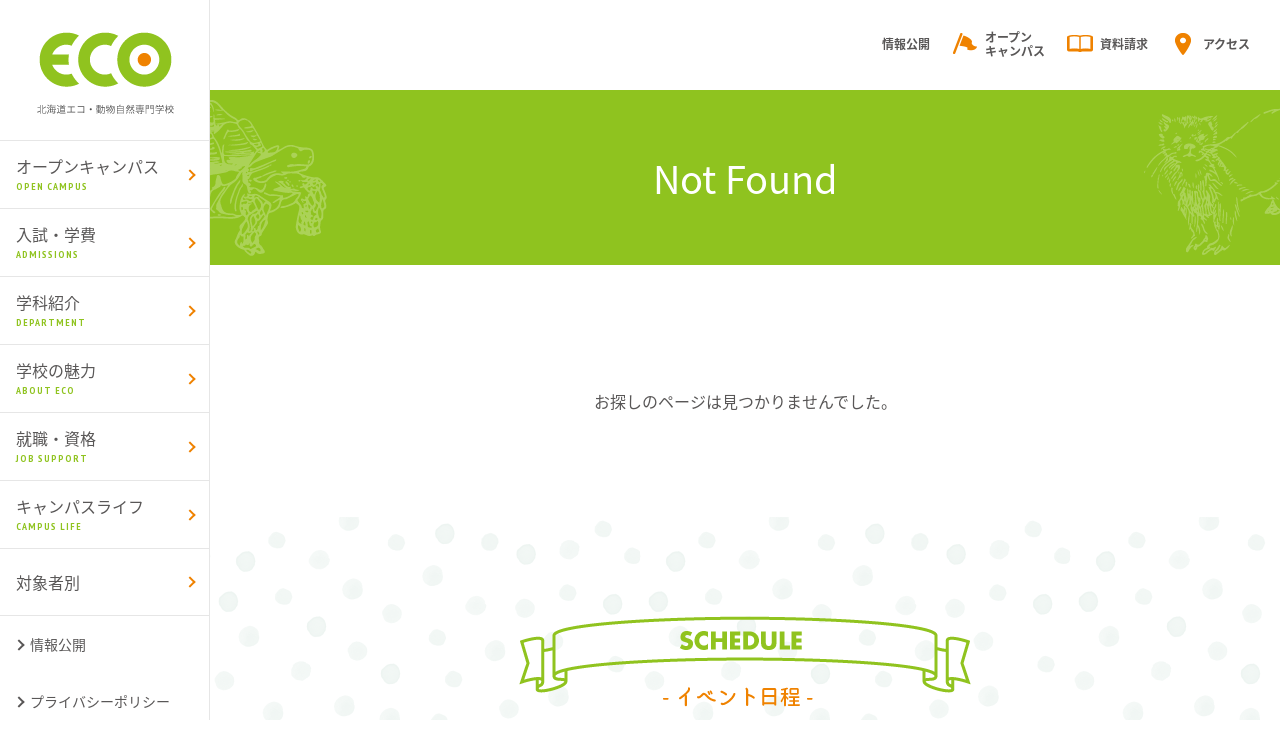

--- FILE ---
content_type: text/html; charset=UTF-8
request_url: https://www.heco.ac.jp/getajob/graduate/316/
body_size: 55782
content:

<!DOCTYPE html>
<html lang="ja">

		<head prefix="og: http://ogp.me/ns# fb: http://ogp.me/ns/fb# article: http://ogp.me/ns/article#">
		
		<meta charset="utf-8">
		<!--[if IE]>
<meta content="86400" http-equiv="Expires">
<meta http-equiv="X-UA-Compatible" content="IE=Edge, chrome=1">
<meta http-equiv="imagetoolbar" content="no">
<![endif]-->

		<meta name="viewport" content="width=device-width,initial-scale=1.0">

		<title>お探しのページは見つかりませんでした｜北海道エコ・動物自然専門学校</title>
				
		<meta property="og:title" content="お探しのページは見つかりませんでした｜北海道エコ・動物自然専門学校">
				<meta property="og:site_name" content="北海道エコ・動物自然専門学校">
					<meta property="og:image" content="https://www.heco.ac.jp/resources/images/meta/ogp.jpg?v1">
				<meta property="og:url" content="https://www.heco.ac.jp/getajob/graduate/316/">
					<meta property="og:type" content="article">
				<meta property="og:locale" content="ja_JP">

		<link rel="shortcut icon" href="https://www.heco.ac.jp/resources/images/meta/favicon.ico" type="image/vnd.microsoft.icon">
		<link rel="icon" href="https://www.heco.ac.jp/resources/images/meta/favicon.ico" type="image/vnd.microsoft.icon">
		<link rel="apple-touch-icon" sizes="57x57" href="https://www.heco.ac.jp/resources/images/meta/apple-touch-icon-57x57.png">
		<link rel="apple-touch-icon" sizes="60x60" href="https://www.heco.ac.jp/resources/images/meta/apple-touch-icon-60x60.png">
		<link rel="apple-touch-icon" sizes="72x72" href="https://www.heco.ac.jp/resources/images/meta/apple-touch-icon-72x72.png">
		<link rel="apple-touch-icon" sizes="76x76" href="https://www.heco.ac.jp/resources/images/meta/apple-touch-icon-76x76.png">
		<link rel="apple-touch-icon" sizes="114x114" href="https://www.heco.ac.jp/resources/images/meta/apple-touch-icon-114x114.png">
		<link rel="apple-touch-icon" sizes="120x120" href="https://www.heco.ac.jp/resources/images/meta/apple-touch-icon-120x120.png">
		<link rel="apple-touch-icon" sizes="144x144" href="https://www.heco.ac.jp/resources/images/meta/apple-touch-icon-144x144.png">
		<link rel="apple-touch-icon" sizes="152x152" href="https://www.heco.ac.jp/resources/images/meta/apple-touch-icon-152x152.png">
		<link rel="apple-touch-icon" sizes="180x180" href="https://www.heco.ac.jp/resources/images/meta/apple-touch-icon-180x180.png">
		<link rel="icon" type="image/png" href="https://www.heco.ac.jp/resources/images/meta/android-chrome-192x192.png" sizes="192x192">
		<link rel="icon" type="image/png" href="https://www.heco.ac.jp/resources/images/meta/favicon-48x48.png" sizes="48x48">
		<link rel="icon" type="image/png" href="https://www.heco.ac.jp/resources/images/meta/favicon-96x96.png" sizes="96x96">
		<link rel="icon" type="image/png" href="https://www.heco.ac.jp/resources/images/meta/favicon-160x160.png" sizes="96x96">
		<link rel="icon" type="image/png" href="https://www.heco.ac.jp/resources/images/meta/favicon-196x196.png" sizes="96x96">
		<link rel="icon" type="image/png" href="https://www.heco.ac.jp/resources/images/meta/favicon-16x16.png" sizes="16x16">
		<link rel="icon" type="image/png" href="https://www.heco.ac.jp/resources/images/meta/favicon-32x32.png" sizes="32x32">
		<link rel="manifest" href="https://www.heco.ac.jp/resources/images/meta/manifest.json">
		<meta name="msapplication-TileColor" content="#8FC31F">
		<meta name="msapplication-TileImage" content="https://www.heco.ac.jp/resources/images/meta/mstile-144x144.png">

		<link rel="stylesheet" href="https://cdn.jsdelivr.net/npm/simplebar@5.3.6/dist/simplebar.min.css"/>
		<script type="text/javascript" src="https://cdn.jsdelivr.net/npm/simplebar@5.3.6/dist/simplebar.min.js"></script>

		<link rel="stylesheet" href="//fonts.googleapis.com/earlyaccess/notosansjapanese.css?v1">
		<link rel="stylesheet" href="//fonts.googleapis.com/css?family=PT+Sans+Narrow:400,700">
		<link rel="stylesheet" href="/resources/css/normalize.css?v1">
		<link rel="stylesheet" href="/resources/css/style.css?v16">
		<link rel="preconnect" href="https://fonts.googleapis.com">
		<link rel="preconnect" href="https://fonts.gstatic.com" crossorigin>
						<link rel="stylesheet" href="/resources/css/jquery.fancybox-1.3.4.css">

		<link href="https://fonts.googleapis.com/icon?family=Material+Icons" rel="stylesheet">
		<link href="https://fonts.googleapis.com/icon?family=Material+Icons" rel="stylesheet">

		<link href="https://fonts.googleapis.com/css2?family=Bellefair&family=Noto+Serif+JP:wght@200;300;400;500;700&display=swap" rel="stylesheet">
		<script>
			(function(d) {
				var config = {
						kitId: 'tqo0rfh',
						scriptTimeout: 3000,
						async: true
					},
					h = d.documentElement,
					t = setTimeout(function() {
						h.className = h.className.replace(/\bwf-loading\b/g, "") + " wf-inactive";
					}, config.scriptTimeout),
					tk = d.createElement("script"),
					f = false,
					s = d.getElementsByTagName("script")[0],
					a;
				h.className += " wf-loading";
				tk.src = 'https://use.typekit.net/' + config.kitId + '.js';
				tk.async = true;
				tk.onload = tk.onreadystatechange = function() {
					a = this.readyState;
					if (f || a && a != "complete" && a != "loaded") return;
					f = true;
					clearTimeout(t);
					try {
						Typekit.load(config)
					} catch (e) {}
				};
				s.parentNode.insertBefore(tk, s)
			})(document);
		</script>

	<script src="//ajax.googleapis.com/ajax/libs/jquery/1.12.3/jquery.min.js?v1"></script>
	<script src="/resources/js/jquery-migrate.min.js?v1"></script>


<meta name='robots' content='index, follow, max-image-preview:large, max-snippet:-1, max-video-preview:-1' />
	<style>img:is([sizes="auto" i], [sizes^="auto," i]) { contain-intrinsic-size: 3000px 1500px }</style>
	
	<!-- This site is optimized with the Yoast SEO plugin v25.1 - https://yoast.com/wordpress/plugins/seo/ -->
	<link rel="canonical" href="https://www.heco.ac.jp/getajob/graduate/316/" />
	<meta property="og:locale" content="ja_JP" />
	<meta property="og:type" content="article" />
	<meta property="og:title" content="佐藤 美代子さん - 北海道エコ・動物自然専門学校" />
	<meta property="og:url" content="https://www.heco.ac.jp/getajob/graduate/316/" />
	<meta property="og:site_name" content="北海道エコ・動物自然専門学校" />
	<meta property="article:modified_time" content="2017-04-27T11:40:17+00:00" />
	<meta name="twitter:card" content="summary_large_image" />
	<script type="application/ld+json" class="yoast-schema-graph">{"@context":"https://schema.org","@graph":[{"@type":"WebPage","@id":"https://www.heco.ac.jp/getajob/graduate/316/","url":"https://www.heco.ac.jp/getajob/graduate/316/","name":"佐藤 美代子さん - 北海道エコ・動物自然専門学校","isPartOf":{"@id":"https://www.heco.ac.jp/#website"},"datePublished":"2017-04-27T11:24:39+00:00","dateModified":"2017-04-27T11:40:17+00:00","breadcrumb":{"@id":"https://www.heco.ac.jp/getajob/graduate/316/#breadcrumb"},"inLanguage":"ja","potentialAction":[{"@type":"ReadAction","target":["https://www.heco.ac.jp/getajob/graduate/316/"]}]},{"@type":"BreadcrumbList","@id":"https://www.heco.ac.jp/getajob/graduate/316/#breadcrumb","itemListElement":[{"@type":"ListItem","position":1,"name":"ホーム","item":"https://www.heco.ac.jp/"},{"@type":"ListItem","position":2,"name":"卒業生のメッセージ","item":"https://www.heco.ac.jp/getajob/graduate/"},{"@type":"ListItem","position":3,"name":"佐藤 美代子さん"}]},{"@type":"WebSite","@id":"https://www.heco.ac.jp/#website","url":"https://www.heco.ac.jp/","name":"北海道エコ・動物自然専門学校","description":"","potentialAction":[{"@type":"SearchAction","target":{"@type":"EntryPoint","urlTemplate":"https://www.heco.ac.jp/?s={search_term_string}"},"query-input":{"@type":"PropertyValueSpecification","valueRequired":true,"valueName":"search_term_string"}}],"inLanguage":"ja"}]}</script>
	<!-- / Yoast SEO plugin. -->


<style id='classic-theme-styles-inline-css' type='text/css'>
/*! This file is auto-generated */
.wp-block-button__link{color:#fff;background-color:#32373c;border-radius:9999px;box-shadow:none;text-decoration:none;padding:calc(.667em + 2px) calc(1.333em + 2px);font-size:1.125em}.wp-block-file__button{background:#32373c;color:#fff;text-decoration:none}
</style>
<style id='global-styles-inline-css' type='text/css'>
:root{--wp--preset--aspect-ratio--square: 1;--wp--preset--aspect-ratio--4-3: 4/3;--wp--preset--aspect-ratio--3-4: 3/4;--wp--preset--aspect-ratio--3-2: 3/2;--wp--preset--aspect-ratio--2-3: 2/3;--wp--preset--aspect-ratio--16-9: 16/9;--wp--preset--aspect-ratio--9-16: 9/16;--wp--preset--color--black: #000000;--wp--preset--color--cyan-bluish-gray: #abb8c3;--wp--preset--color--white: #ffffff;--wp--preset--color--pale-pink: #f78da7;--wp--preset--color--vivid-red: #cf2e2e;--wp--preset--color--luminous-vivid-orange: #ff6900;--wp--preset--color--luminous-vivid-amber: #fcb900;--wp--preset--color--light-green-cyan: #7bdcb5;--wp--preset--color--vivid-green-cyan: #00d084;--wp--preset--color--pale-cyan-blue: #8ed1fc;--wp--preset--color--vivid-cyan-blue: #0693e3;--wp--preset--color--vivid-purple: #9b51e0;--wp--preset--gradient--vivid-cyan-blue-to-vivid-purple: linear-gradient(135deg,rgba(6,147,227,1) 0%,rgb(155,81,224) 100%);--wp--preset--gradient--light-green-cyan-to-vivid-green-cyan: linear-gradient(135deg,rgb(122,220,180) 0%,rgb(0,208,130) 100%);--wp--preset--gradient--luminous-vivid-amber-to-luminous-vivid-orange: linear-gradient(135deg,rgba(252,185,0,1) 0%,rgba(255,105,0,1) 100%);--wp--preset--gradient--luminous-vivid-orange-to-vivid-red: linear-gradient(135deg,rgba(255,105,0,1) 0%,rgb(207,46,46) 100%);--wp--preset--gradient--very-light-gray-to-cyan-bluish-gray: linear-gradient(135deg,rgb(238,238,238) 0%,rgb(169,184,195) 100%);--wp--preset--gradient--cool-to-warm-spectrum: linear-gradient(135deg,rgb(74,234,220) 0%,rgb(151,120,209) 20%,rgb(207,42,186) 40%,rgb(238,44,130) 60%,rgb(251,105,98) 80%,rgb(254,248,76) 100%);--wp--preset--gradient--blush-light-purple: linear-gradient(135deg,rgb(255,206,236) 0%,rgb(152,150,240) 100%);--wp--preset--gradient--blush-bordeaux: linear-gradient(135deg,rgb(254,205,165) 0%,rgb(254,45,45) 50%,rgb(107,0,62) 100%);--wp--preset--gradient--luminous-dusk: linear-gradient(135deg,rgb(255,203,112) 0%,rgb(199,81,192) 50%,rgb(65,88,208) 100%);--wp--preset--gradient--pale-ocean: linear-gradient(135deg,rgb(255,245,203) 0%,rgb(182,227,212) 50%,rgb(51,167,181) 100%);--wp--preset--gradient--electric-grass: linear-gradient(135deg,rgb(202,248,128) 0%,rgb(113,206,126) 100%);--wp--preset--gradient--midnight: linear-gradient(135deg,rgb(2,3,129) 0%,rgb(40,116,252) 100%);--wp--preset--font-size--small: 13px;--wp--preset--font-size--medium: 20px;--wp--preset--font-size--large: 36px;--wp--preset--font-size--x-large: 42px;--wp--preset--spacing--20: 0.44rem;--wp--preset--spacing--30: 0.67rem;--wp--preset--spacing--40: 1rem;--wp--preset--spacing--50: 1.5rem;--wp--preset--spacing--60: 2.25rem;--wp--preset--spacing--70: 3.38rem;--wp--preset--spacing--80: 5.06rem;--wp--preset--shadow--natural: 6px 6px 9px rgba(0, 0, 0, 0.2);--wp--preset--shadow--deep: 12px 12px 50px rgba(0, 0, 0, 0.4);--wp--preset--shadow--sharp: 6px 6px 0px rgba(0, 0, 0, 0.2);--wp--preset--shadow--outlined: 6px 6px 0px -3px rgba(255, 255, 255, 1), 6px 6px rgba(0, 0, 0, 1);--wp--preset--shadow--crisp: 6px 6px 0px rgba(0, 0, 0, 1);}:where(.is-layout-flex){gap: 0.5em;}:where(.is-layout-grid){gap: 0.5em;}body .is-layout-flex{display: flex;}.is-layout-flex{flex-wrap: wrap;align-items: center;}.is-layout-flex > :is(*, div){margin: 0;}body .is-layout-grid{display: grid;}.is-layout-grid > :is(*, div){margin: 0;}:where(.wp-block-columns.is-layout-flex){gap: 2em;}:where(.wp-block-columns.is-layout-grid){gap: 2em;}:where(.wp-block-post-template.is-layout-flex){gap: 1.25em;}:where(.wp-block-post-template.is-layout-grid){gap: 1.25em;}.has-black-color{color: var(--wp--preset--color--black) !important;}.has-cyan-bluish-gray-color{color: var(--wp--preset--color--cyan-bluish-gray) !important;}.has-white-color{color: var(--wp--preset--color--white) !important;}.has-pale-pink-color{color: var(--wp--preset--color--pale-pink) !important;}.has-vivid-red-color{color: var(--wp--preset--color--vivid-red) !important;}.has-luminous-vivid-orange-color{color: var(--wp--preset--color--luminous-vivid-orange) !important;}.has-luminous-vivid-amber-color{color: var(--wp--preset--color--luminous-vivid-amber) !important;}.has-light-green-cyan-color{color: var(--wp--preset--color--light-green-cyan) !important;}.has-vivid-green-cyan-color{color: var(--wp--preset--color--vivid-green-cyan) !important;}.has-pale-cyan-blue-color{color: var(--wp--preset--color--pale-cyan-blue) !important;}.has-vivid-cyan-blue-color{color: var(--wp--preset--color--vivid-cyan-blue) !important;}.has-vivid-purple-color{color: var(--wp--preset--color--vivid-purple) !important;}.has-black-background-color{background-color: var(--wp--preset--color--black) !important;}.has-cyan-bluish-gray-background-color{background-color: var(--wp--preset--color--cyan-bluish-gray) !important;}.has-white-background-color{background-color: var(--wp--preset--color--white) !important;}.has-pale-pink-background-color{background-color: var(--wp--preset--color--pale-pink) !important;}.has-vivid-red-background-color{background-color: var(--wp--preset--color--vivid-red) !important;}.has-luminous-vivid-orange-background-color{background-color: var(--wp--preset--color--luminous-vivid-orange) !important;}.has-luminous-vivid-amber-background-color{background-color: var(--wp--preset--color--luminous-vivid-amber) !important;}.has-light-green-cyan-background-color{background-color: var(--wp--preset--color--light-green-cyan) !important;}.has-vivid-green-cyan-background-color{background-color: var(--wp--preset--color--vivid-green-cyan) !important;}.has-pale-cyan-blue-background-color{background-color: var(--wp--preset--color--pale-cyan-blue) !important;}.has-vivid-cyan-blue-background-color{background-color: var(--wp--preset--color--vivid-cyan-blue) !important;}.has-vivid-purple-background-color{background-color: var(--wp--preset--color--vivid-purple) !important;}.has-black-border-color{border-color: var(--wp--preset--color--black) !important;}.has-cyan-bluish-gray-border-color{border-color: var(--wp--preset--color--cyan-bluish-gray) !important;}.has-white-border-color{border-color: var(--wp--preset--color--white) !important;}.has-pale-pink-border-color{border-color: var(--wp--preset--color--pale-pink) !important;}.has-vivid-red-border-color{border-color: var(--wp--preset--color--vivid-red) !important;}.has-luminous-vivid-orange-border-color{border-color: var(--wp--preset--color--luminous-vivid-orange) !important;}.has-luminous-vivid-amber-border-color{border-color: var(--wp--preset--color--luminous-vivid-amber) !important;}.has-light-green-cyan-border-color{border-color: var(--wp--preset--color--light-green-cyan) !important;}.has-vivid-green-cyan-border-color{border-color: var(--wp--preset--color--vivid-green-cyan) !important;}.has-pale-cyan-blue-border-color{border-color: var(--wp--preset--color--pale-cyan-blue) !important;}.has-vivid-cyan-blue-border-color{border-color: var(--wp--preset--color--vivid-cyan-blue) !important;}.has-vivid-purple-border-color{border-color: var(--wp--preset--color--vivid-purple) !important;}.has-vivid-cyan-blue-to-vivid-purple-gradient-background{background: var(--wp--preset--gradient--vivid-cyan-blue-to-vivid-purple) !important;}.has-light-green-cyan-to-vivid-green-cyan-gradient-background{background: var(--wp--preset--gradient--light-green-cyan-to-vivid-green-cyan) !important;}.has-luminous-vivid-amber-to-luminous-vivid-orange-gradient-background{background: var(--wp--preset--gradient--luminous-vivid-amber-to-luminous-vivid-orange) !important;}.has-luminous-vivid-orange-to-vivid-red-gradient-background{background: var(--wp--preset--gradient--luminous-vivid-orange-to-vivid-red) !important;}.has-very-light-gray-to-cyan-bluish-gray-gradient-background{background: var(--wp--preset--gradient--very-light-gray-to-cyan-bluish-gray) !important;}.has-cool-to-warm-spectrum-gradient-background{background: var(--wp--preset--gradient--cool-to-warm-spectrum) !important;}.has-blush-light-purple-gradient-background{background: var(--wp--preset--gradient--blush-light-purple) !important;}.has-blush-bordeaux-gradient-background{background: var(--wp--preset--gradient--blush-bordeaux) !important;}.has-luminous-dusk-gradient-background{background: var(--wp--preset--gradient--luminous-dusk) !important;}.has-pale-ocean-gradient-background{background: var(--wp--preset--gradient--pale-ocean) !important;}.has-electric-grass-gradient-background{background: var(--wp--preset--gradient--electric-grass) !important;}.has-midnight-gradient-background{background: var(--wp--preset--gradient--midnight) !important;}.has-small-font-size{font-size: var(--wp--preset--font-size--small) !important;}.has-medium-font-size{font-size: var(--wp--preset--font-size--medium) !important;}.has-large-font-size{font-size: var(--wp--preset--font-size--large) !important;}.has-x-large-font-size{font-size: var(--wp--preset--font-size--x-large) !important;}
:where(.wp-block-post-template.is-layout-flex){gap: 1.25em;}:where(.wp-block-post-template.is-layout-grid){gap: 1.25em;}
:where(.wp-block-columns.is-layout-flex){gap: 2em;}:where(.wp-block-columns.is-layout-grid){gap: 2em;}
:root :where(.wp-block-pullquote){font-size: 1.5em;line-height: 1.6;}
</style>
<link rel='stylesheet' id='contact-form-7-css' href='https://www.heco.ac.jp/wp/wp-content/plugins/contact-form-7/includes/css/styles.css?ver=6.0.3' type='text/css' media='all' />
<link rel='shortlink' href='https://www.heco.ac.jp/?p=316' />
<!-- Google Tag Manager -->
<script>(function(w,d,s,l,i){w[l]=w[l]||[];w[l].push({'gtm.start':
new Date().getTime(),event:'gtm.js'});var f=d.getElementsByTagName(s)[0],
j=d.createElement(s),dl=l!='dataLayer'?'&l='+l:'';j.async=true;j.src=
'https://www.googletagmanager.com/gtm.js?id='+i+dl;f.parentNode.insertBefore(j,f);
})(window,document,'script','dataLayer','GTM-KWSX2S4');</script>
<!-- End Google Tag Manager -->

		<script>
			// Contact Form 7 Submission
			document.addEventListener('wpcf7mailsent', function(event) {
				//学校説明会
				if (event.target.id.indexOf('wpcf7-f12') == 0) {
					location = 'https://www.heco.ac.jp/form/completion.php';
				}
				//体験授業
				if (event.target.id.indexOf('wpcf7-f13') == 0) {
					location = 'https://www.heco.ac.jp/form/completion.php';
				}
			}, false);
		</script>
		<script type="text/javascript" src="//www4.infoclipper.net/infohp_js/062w184.js" charset="UTF-8"></script>
		<script type="text/javascript" src="//www4.infoclipper.net/infohp_js/fpAnalysis.js" charset="UTF-8"></script>
		<script>
			(function(d) {
				var config = {
						kitId: 'lqy1tig',
						scriptTimeout: 3000,
						async: true
					},
					h = d.documentElement,
					t = setTimeout(function() {
						h.className = h.className.replace(/\bwf-loading\b/g, "") + " wf-inactive";
					}, config.scriptTimeout),
					tk = d.createElement("script"),
					f = false,
					s = d.getElementsByTagName("script")[0],
					a;
				h.className += " wf-loading";
				tk.src = 'https://use.typekit.net/' + config.kitId + '.js';
				tk.async = true;
				tk.onload = tk.onreadystatechange = function() {
					a = this.readyState;
					if (f || a && a != "complete" && a != "loaded") return;
					f = true;
					clearTimeout(t);
					try {
						Typekit.load(config)
					} catch (e) {}
				};
				s.parentNode.insertBefore(tk, s)
			})(document);
		</script>

		<!--BSC HP閲覧20220328-->
		<script src="https://webform-js.jikeigroup.net/KoikeciaScript/js/web/v1/koikecia.js"></script>
		</head>

	<body class="t-404 t-index">
		<!-- Google Tag Manager (noscript) -->
		<noscript><iframe src="https://www.googletagmanager.com/ns.html?id=GTM-KWSX2S4"
				height="0" width="0" style="display:none;visibility:hidden"></iframe></noscript>
		<!-- End Google Tag Manager (noscript) -->


					<div id="l-wrapper">
				<header class="m-header">
					<h1 class="m-header-logo"><a href="/">北海道エコ・動物自然専門学校</a></h1>
					<nav class="m-header-nav">
						<a href="/" class="m-header-sp-logo"><img src="/resources/images/common/logo-gr2.png" width="150" alt="北海道エコ・動物自然専門学校"></a>
						<nav class="m-global-navSp">
							<ul class="m-global-navSp-links">
								<li class="m-global-navSp-links__item">
									<div class="btn">
										<i><img src="/resources/images/common/gnav_ico_openCampus.svg" alt=""></i>
										<span>オープンキャンパス</span>
									</div>
									<ul class="m-global-nav-child">
										<li class="m-global-nav-child__item"><a href="/opencampus/">オープンキャンパス開催日程</a></li>
										<li class="m-global-nav-child__item m-pc-only"><a href="/opencampus/">オープンキャンパスTOP</a></li>
										<li class="m-global-nav-child__item"><a href="/opencampus/bus/">無料送迎バスツアー</a></li>
										<li class="m-global-nav-child__item"><a href="/opencampus/support/">参加サポート</a></li>
										<li class="m-global-nav-child__item"><a href="/news/2767/">WEBオープンキャンパス</a></li>
										<!--<li class="m-global-nav-child__item"><a href="/opencampus/event/">出張学校説明会</a></li>-->
										<!--<li class="m-global-nav-child__item"><a href="/opencampus/briefing/">学校説明会</a></li>-->
									</ul>
								</li>
								<li class="m-global-navSp-links__item"><a href="/request/">
										<i><img src="/resources/images/common/gnav_ico_request.svg" alt=""></i>
										<span>資料請求</span>
									</a></li>
								<li class="m-global-navSp-links__item is-withImg"><a href="/dougai/">
										<figure class="m-global-navSp-links__img"><img src="/resources/images/common/gnav_img_outside.jpg?v2" alt=""></figure>
										<span>北海道外に<br />お住まいの方に知ってほしい！<br />北海道エコのこと。</span>
									</a></li>
								<li class="m-global-navSp-links__item is-withImg"><a href="/zookeeper/">
										<figure class="m-global-navSp-links__img"><img src="/resources/images/common/gnav_img_zookeeper.jpg" alt=""></figure>
										<span>動物と向き合うシゴト<br />-「動物飼育員」と<br />「獣医」のお仕事って？-</span>
									</a></li>
								<!--<li class="m-global-navSp-links__item is-withImg"><a href="/lp/202005_sc/">
							<figure class="m-global-navSp-links__img"><img src="/resources/images/common/gnav_img_spoc.jpg" alt=""></figure>
							<span>3月開催決定！<br />SPECIAL OPEN CAMPUS</span>
						</a></li>-->
							</ul>
							<ul class="m-global-navSp-3colLinks">
								<li class="m-global-navSp-3colLinks__item"><a href="/tv/">
										<figure class="m-global-navSp-3colLinks__img"><img src="/resources/images/common/gnav_img_tv.jpg?v2" alt=""></figure>
										<span>YouTubeプロジェクト<br />エコTV</span>
									</a></li>
								<li class="m-global-navSp-3colLinks__item"><a href="/map/">
										<figure class="m-global-navSp-3colLinks__img"><img src="/resources/images/common/gnav_img_map.jpg" alt=""></figure>
										<span>まるごとエコ<br />館内マップ</span>
									</a></li>
								<li class="m-global-navSp-3colLinks__item"><a href="/diary/">
										<figure class="m-global-navSp-3colLinks__img"><img src="/resources/images/common/gnav_img_diary.jpg" alt=""></figure>
										<span>ecostagram<br />学内Instagram</span>
									</a></li>
							</ul>
							<ul class="m-global-navSp-links">
								<li class="m-global-navSp-links__item">
									<div class="btn">
										<i></i>
										<span>学科紹介</span>
									</div>
									<ul class="m-global-nav-child">
										<li class="m-global-nav-child__item"><a href="/department/">一覧</a></li>
										<li class="m-global-nav-child__item"><a href="/department/zoo/">動物飼育学科</a></li>
										<li class="m-global-nav-child__item"><a href="/department/nursing-animal/">動物看護師学科</a></li>
										<li class="m-global-nav-child__item"><a href="/department/pet/">総合ペット学科（トリマー／ドッグトレーナー）</a></li>
										<li class="m-global-nav-child__item"><a href="/department/medical-breeding/">動物医療飼育学科（希少生物保全／愛玩動物看護師）</a></li>
									</ul>
								</li>
								<li class="m-global-navSp-links__item">
									<div class="btn">
										<i></i>
										<span>入試・学費</span>
									</div>
									<ul class="m-global-nav-child">
										<li class="m-global-nav-child__item"><a href="/admission_info/">一覧</a></li>
										<li class="m-global-nav-child__item"><a href="/admission_info/system/">出願要項</a></li>
										<li class="m-global-nav-child__item"><a href="/admission_info/ao/">総合型選抜(AO)入試</a></li>
										<li class="m-global-nav-child__item"><a href="/admission_info/entrance-exam/">推薦入試・一般入試</a></li>
																				<li class="m-global-nav-child__item"><a href="/admission_info/expenses/">学費・諸費用</a></li>
										<li class="m-global-nav-child__item"><a href="/admission_info/expenses_support/">学費サポート制度</a></li>
										<li class="m-global-nav-child__item"><a href="/admission_info/transfer-exam/">編入学募集要項</a></li>
										<li class="m-global-nav-child__item"><a href="/admission_info/hairyo/">合理的配慮について</a></li>
									</ul>
								</li>
								<li class="m-global-navSp-links__item">
									<div class="btn">
										<i></i>
										<span>学校の魅力</span>
									</div>
									<ul class="m-global-nav-child">
										<li class="m-global-nav-child__item"><a href="/prospectus/">一覧</a></li>
										<li class="m-global-nav-child__item"><a href="/prospectus/01/">150種250頭羽の<br>動物と学ぶ</a></li>
										<li class="m-global-nav-child__item"><a href="/map/">エコ館内マップ</a></li>
										<li class="m-global-nav-child__item"><a href="/tv/">YouTube動画プロジェクト</a></li>
										<li class="m-global-nav-child__item"><a href="/prospectus/chargeofdog/">担当犬制度</a></li>
										<li class="m-global-nav-child__item"><a href="/diary/">ecostagram<br>学内Instagram</a></li>
										<li class="m-global-nav-child__item"><a href="/ecopress/">ECOPRESS</a></li>
									</ul>
								</li>
								<li class="m-global-navSp-links__item">
									<div class="btn">
										<i></i>
										<span>就職・資格</span>
									</div>
									<ul class="m-global-nav-child">
										<li class="m-global-nav-child__item"><a href="/getajob/">一覧</a></li>
										<li class="m-global-nav-child__item"><a href="/getajob/support/">就職サポート</a></li>
										<li class="m-global-nav-child__item"><a href="/getajob/civil-servant/">公務員試験対策</a></li>
										<li class="m-global-nav-child__item"><a href="/getajob/achievement/">就職実績</a></li>
										<li class="m-global-nav-child__item"><a href="/getajob/graduate/">卒業生メッセージ</a></li>
									</ul>
								</li>
								<li class="m-global-navSp-links__item">
									<div class="btn">
										<i></i>
										<span>キャンパスライフ</span>
									</div>
									<ul class="m-global-nav-child">
										<li class="m-global-nav-child__item"><a href="/campuslife/">一覧</a></li>
										<li class="m-global-nav-child__item"><a href="/campuslife/schedule.html">年間スケジュール</a></li>
										<li class="m-global-nav-child__item"><a href="/campuslife/life_support.html">生活サポート</a></li>
									</ul>
								</li>
								<li class="m-global-navSp-links__item m-global-navSp-links__item--target">
									<div class="btn">
										<i></i>
										<span>対象者別ピックアップ</span>
									</div>
									<ul class="m-global-nav-child m-global-nav-child--target">
										<!--<li class="m-global-nav-child__item"><a href="/high-school/">高校1.2年生のみなさま</a></li>-->
										<li class="m-global-nav-child__item"><a href="/dougai/">北海道外から入学を<br class="m-pc-only">お考えのみなさま</a></li>
										<li class="m-global-nav-child__item"><a href="/lp/uni_compare/" target="_blank">大学と専門学校で<br class="m-pc-only">お悩みの方へ</a></li>
										<li class="m-global-nav-child__item"><a href="/high-school/">高校1・2年生のみなさま</a></li>
										<li class="m-global-nav-child__item"><a href="/re-entrance/">再進学のみなさま</a></li>
										<li class="m-global-nav-child__item"><a href="/parent/">保護者・高校教員の<br class="m-pc-only">みなさま</a></li>
										<li class="m-global-nav-child__item"><a href="/company/">企業のみなさま</a></li>
										<li class="m-global-nav-child__item"><a href="/graduate/">卒業生のみなさま</a></li>
									</ul>
								</li>
								<li class="m-global-navSp-links__item"><a href="/access/">
										<i></i>
										<span>アクセス</span>
									</a></li>
								<li class="m-global-navSp-links__item"><a href="/6tylVy5Z51msJo59BqkL/">
										<i></i>
										<span>お問い合わせ</span>
									</a></li>
								<li class="m-global-navSp-links__item"><a href="/news/">
										<i></i>
										<span>お知らせ</span>
									</a></li>
								<li class="m-global-navSp-links__item"><a href="/opencampus/">
										<i><img src="/resources/images/common/gnav_ico_openCampus.svg" alt=""></i>
										<span>オープンキャンパス</span>
									</a></li>
								<li class="m-global-navSp-links__item"><a href="/request/">
										<i><img src="/resources/images/common/gnav_ico_request.svg" alt=""></i>
										<span>資料請求</span>
									</a></li>
							</ul>
						</nav>
						<ul class="m-global-nav">
							<li class="m-global-nav__item">
								<a href="/opencampus/">オープンキャンパス<span class="en">OPEN CAMPUS</span></a>
								<ul class="m-global-nav-child">
									<li class="m-global-nav-child__item"><a href="/opencampus/">オープンキャンパスTOP</a></li>
									<li class="m-global-nav-child__item m-pc-only"><a href="/opencampus/">オープンキャンパスTOP</a></li>
									<li class="m-global-nav-child__item"><a href="/opencampus/bus/">無料送迎バスツアー</a></li>
									<li class="m-global-nav-child__item"><a href="/opencampus/support/">参加サポート</a></li>
									<li class="m-global-nav-child__item"><a href="/news/2767/">WEBオープンキャンパス</a></li>
									<!--<li class="m-global-nav-child__item"><a href="/opencampus/event/">出張学校説明会</a></li>-->
									<!--<li class="m-global-nav-child__item"><a href="/opencampus/briefing/">学校説明会</a></li>-->
								</ul>
							</li>
							<li class="m-global-nav__item">
								<a href="/admission_info/">入試・学費<span class="en">ADMISSIONS</span></a>
								<ul class="m-global-nav-child">
									<li class="m-global-nav-child__item"><a href="/admission_info/">一覧</a></li>
									<li class="m-global-nav-child__item"><a href="/admission_info/system/">出願要項</a></li>
									<li class="m-global-nav-child__item"><a href="/admission_info/ao/">総合型選抜(AO)入試</a></li>
									<li class="m-global-nav-child__item"><a href="/admission_info/entrance-exam/">推薦入試・一般入試</a></li>
																		<li class="m-global-nav-child__item"><a href="/admission_info/expenses/">学費・諸費用</a></li>
									<li class="m-global-nav-child__item"><a href="/admission_info/expenses_support/">学費サポート制度</a></li>
									<li class="m-global-nav-child__item"><a href="/admission_info/transfer-exam/">編入学募集要項</a></li>
									<li class="m-global-nav-child__item"><a href="/admission_info/hairyo/">合理的配慮について</a></li>
								</ul>
							</li>
							<li class="m-global-nav__item">
								<a href="/department/">学科紹介<span class="en">DEPARTMENT</span></a>
								<ul class="m-global-nav-child">
									<li class="m-global-nav-child__item"><a href="/department/">一覧</a></li>
									<li class="m-global-nav-child__item"><a href="/department/zoo/">動物飼育学科</a></li>
									<li class="m-global-nav-child__item"><a href="/department/nursing-animal/">動物看護師学科</a></li>
									<li class="m-global-nav-child__item"><a href="/department/pet/">総合ペット学科<br><span class="m-text-11">トリマー／ドッグトレーナー</a></li>
									<li class="m-global-nav-child__item"><a href="/department/medical-breeding/">動物医療飼育学科<br><span class="m-text-11">希少生物保全／愛玩動物看護師</span></a></li>
								</ul>
							</li>
							<li class="m-global-nav__item">
								<a href="/prospectus/">学校の魅力<span class="en">ABOUT ECO</span></a>
								<ul class="m-global-nav-child">
									<li class="m-global-nav-child__item"><a href="/prospectus/">一覧</a></li>
									<li class="m-global-nav-child__item"><a href="/prospectus/">一覧</a></li>
									<li class="m-global-nav-child__item"><a href="/prospectus/01/">150種250頭羽の<br>動物と学ぶ</a></li>
									<li class="m-global-nav-child__item"><a href="/map/">エコ館内マップ</a></li>
									<li class="m-global-nav-child__item"><a href="/tv/">YouTube動画プロジェクト</a></li>
									<li class="m-global-nav-child__item"><a href="/prospectus/chargeofdog/">担当犬制度</a></li>
									<li class="m-global-nav-child__item"><a href="/diary/">ecostagram<br>学内Instagram</a></li>
									<li class="m-global-nav-child__item"><a href="/ecopress/">ECOPRESS</a></li>
								</ul>
							</li>
							<li class="m-global-nav__item">
								<a href="/getajob/">就職・資格<span class="en">JOB SUPPORT</span></a>
								<ul class="m-global-nav-child">
									<li class="m-global-nav-child__item"><a href="/getajob/">一覧</a></li>
									<li class="m-global-nav-child__item"><a href="/getajob/support/">就職サポート</a></li>
									<li class="m-global-nav-child__item"><a href="/getajob/civil-servant/">公務員試験対策</a></li>
									<li class="m-global-nav-child__item"><a href="/getajob/achievement/">就職実績</a></li>
									<li class="m-global-nav-child__item"><a href="/getajob/graduate/">卒業生メッセージ</a></li>
								</ul>
							</li>
							<li class="m-global-nav__item">
								<a href="/campuslife/">キャンパスライフ<span class="en">CAMPUS LIFE</span></a>
								<ul class="m-global-nav-child">
									<li class="m-global-nav-child__item"><a href="/campuslife/">一覧</a></li>
									<li class="m-global-nav-child__item"><a href="/campuslife/schedule.html">年間スケジュール</a></li>
									<li class="m-global-nav-child__item"><a href="/campuslife/life_support.html">生活サポート</a></li>
								</ul>
							</li>
							<li class="m-global-nav__item m-global-nav__item--target">
								<a href="#">対象者別</a>
								<ul class="m-global-nav-child m-global-nav-child--target">
									<!--<li class="m-global-nav-child__item"><a href="/high-school/">高校1.2年生のみなさま</a></li>-->
									<li class="m-global-nav-child__item"><a href="/dougai/">北海道外から入学を<br class="m-pc-only">お考えのみなさま</a></li>
									<li class="m-global-nav-child__item"><a href="/lp/uni_compare/" target="_blank">大学と専門学校で<br class="m-pc-only">お悩みの方へ</a></li>
									<li class="m-global-nav-child__item"><a href="/high-school/">高校1・2年生のみなさま</a></li>
									<li class="m-global-nav-child__item"><a href="/re-entrance/">再進学のみなさま</a></li>
									<li class="m-global-nav-child__item"><a href="/parent/">保護者・高校教員の<br class="m-pc-only">みなさま</a></li>
									<li class="m-global-nav-child__item"><a href="/company/">企業のみなさま</a></li>
									<li class="m-global-nav-child__item"><a href="/graduate/">卒業生のみなさま</a></li>
								</ul>
							</li>
						</ul>
						<a href="/disclose-information/" class="m-header-sub-nav">情報公開</a>
						<a href="/privacy/" class="m-header-sub-nav">プライバシーポリシー</a>
						<a href="/socialpolicy/" class="m-header-sub-nav">ソーシャルメディアポリシー</a>
											</nav>
					<div class="m-header-bg"></div>
				</header>
				<a href="/" class="m-h-logo">北海道エコ・動物自然専門学校</a>
				<a href="#" class="m-h-menu"><span></span><span></span><span></span>MENU</a>
				<main class="l-container">
							<ul class="m-h-nav">
				<li class="m-h-nav__item m-h-nav__item--information m-pc-only"><a href="/disclose-information/">情報公開</a></li>
				<li class="m-h-nav__item m-h-nav__item--opencampus"><a href="/opencampus/">オープン<br>キャンパス</a></li>
				<li class="m-h-nav__item m-h-nav__item--request"><a href="/request/">資料請求</a></li>
				<li class="m-h-nav__item m-h-nav__item--access"><a href="/access/">アクセス</a></li>
			</ul>			<div class="m-content-title">
				<h2 class="m-content-title-text">Not Found</h2>
			</div>

			<section>
				<div class="l-inner m-pt-2xl m-pb-3xl">

					<p class="m-mt-l m-align-c m-text-16">お探しのページは見つかりませんでした。</p>

				</div>
			</section>



			<section id="event" class="m-opencampus-index-schedule">
				<div class="l-inner m-pt-2xl m-pb-xl">
					<h3 class="m-align-c"><img src="/resources/images/opencampus/index/schedule/title.png" width="490" height="130" alt="イベント日程"></h3>

<div class="m-home-opencampus-label m-mt-s"><span>もうすぐ開催！</span></div><ul class="m-home-opencampus-list m-mt-l">	<li class="m-home-opencampus-list__item">
		<a href="https://www.heco.ac.jp/opencampus_entry/8591/?no=1" data-mh="mh-home-opencampus">
			<figure class="m-home-opencampus-list__item__image"><img src="https://www.heco.ac.jp/wp/wp-content/uploads/2024/11/7fe39982af1a734cf6cbd939ea158975-320x200.png" /></figure>
			<div class="m-home-opencampus-list__item__content">
				<time>02.07<small>（土）</small></time>
<i class="m-cat-icon m-cat-icon--gr m-text-12">動物飼育学科</i><i class="m-cat-icon m-cat-icon--medical m-text-12">動物医療飼育学科 希少生物保全コース</i>
				<p class="m-text-15 m-mt-xs">エコ動物園・水族館見学ツアー&動物飼育体験！</p>
			</div>
		</a>
	</li>
	<li class="m-home-opencampus-list__item">
		<a href="https://www.heco.ac.jp/opencampus_entry/8591/?no=2" data-mh="mh-home-opencampus">
			<figure class="m-home-opencampus-list__item__image"><img src="https://www.heco.ac.jp/wp/wp-content/uploads/2024/06/e09b1b7268e75e648ccf814ea703f785-320x200.png" /></figure>
			<div class="m-home-opencampus-list__item__content">
				<time>02.07<small>（土）</small></time>
<i class="m-cat-icon m-cat-icon--pk m-text-12">動物看護師学科</i><i class="m-cat-icon m-cat-icon--medical m-text-12">動物医療飼育学科 愛玩動物看護師コース</i>
				<p class="m-text-15 m-mt-xs">注射器に触れてみよう★犬たちとの触れ合いタイムも！</p>
			</div>
		</a>
	</li>
	<li class="m-home-opencampus-list__item">
		<a href="https://www.heco.ac.jp/opencampus_entry/8591/?no=3" data-mh="mh-home-opencampus">
			<figure class="m-home-opencampus-list__item__image"><img src="https://www.heco.ac.jp/wp/wp-content/uploads/2025/09/ab96b708e4d14ccd5b47aea8648b3c60-320x200.png" /></figure>
			<div class="m-home-opencampus-list__item__content">
				<time>02.07<small>（土）</small></time>
<i class="m-cat-icon m-cat-icon--br m-text-12">総合ペット学科 トリマー</i>
				<p class="m-text-15 m-mt-xs">ブラッシング & シャンプー体験★犬たちとの触れ合いタイムも♪</p>
			</div>
		</a>
	</li>
</ul>					<div class="m-mt-xl m-align-c"><a href="/opencampus/" class="m-btn m-btn--gr m-btn--shadow m-btn--w320">もっと先の日程を見る</a></div>
				</div>
			</section>

<section class="m-home-sns m-bg-diagonal" id="js-home-sns">
    <div class="l-inner m-pt-3xl m-pb-3xl">
        <h3 class="m-home-title m-mb-l m-home-sns-h">
            <span>
                <img src="/resources/images/index/sns/title_01.svg" width="300" alt="ECOの毎日を見てみよう ECOのSNS">
                <div class="m-home-sns-fukidashi"><img src="/resources/images/index/sns/title_02.svg" width="300"
                        alt="Check!"></div>
            </span>
        </h3>
        <ul class="m-home-sns-secs">
            <li class="m-home-sns-secs-col">
                <div class="m-home-sns-secs-item is-instagram m-text-16">
                    <a href="https://www.instagram.com/hokkaidoeco/" target="_blank" class="m-home-sns-secs-head">
                        <div class="m-home-sns-secs-head-txts">
                            <h4 class="m-home-sns-secs-h">
                                <i><img src="/resources/images/index/sns/instagram_ico.svg" width="300" alt=""></i>
                                <span>Instagram</span>
                            </h4>
                            <p class="m-mb-xs m-text-16">学内で暮らす動物と共に<br />学ぶ日常をおしゃれにお届け♪</p>
                        </div>
                        <figure class="m-home-sns-secs-circleImg"><img src="/resources/images/index/sns/instagram_img.jpg" width="300" alt=""></figure>
                    </a>
                    <p class="m-align-c m-text-16 m-font-b m-mb-xs">＼ FOLLOW US! ／</p>
                    <ul class="m-home-sns-instagram-imgs">
                                            </ul>
                    <div class="m-align-c m-mt"><a href="https://www.instagram.com/hokkaidoeco/" target="_blank" class="m-btn m-btn--or m-btn--ar-r m-btn--shadow m-btn--w320">もっと見る！</a></div>
                </div>
            </li>
            <li class="m-home-sns-secs-col">
                <ul class="m-home-sns-secs-items">
                    <li class="m-home-sns-secs-item is-tiktok m-text-16">
                        <a href="https://www.tiktok.com/@hokkaido_eco" target="_blank">
                            <h4 class="m-home-sns-secs-h">
                                <i><img src="/resources/images/index/sns/tiktok_ico.svg" width="300" alt=""></i>
                                <span>Tik Tok</span>
                            </h4>
                            <figure class="m-home-sns-secs-circleImg"><img src="/resources/images/index/sns/tiktok_img.jpg" width="300" alt=""></figure>
                            <p class="m-mt-s m-text-14">動物たちの<br />癒し動画を更新中！</p>
                        </a>
                    </li>
                    <li class="m-home-sns-secs-item is-youtube m-text-16">
                        <a href="https://www.youtube.com/channel/UCe1S-jxFh-t8VCFWxskWqIw" target="_blank"
                           >
                            <h4 class="m-home-sns-secs-h">
                                <i><img src="/resources/images/index/sns/youtube_ico.svg" width="300" alt=""></i>
                                <span>Youtube</span>
                            </h4>
                            <figure class="m-home-sns-secs-circleImg"><img src="/resources/images/index/sns/youtube_img.jpg" width="300" alt=""></figure>
                            <p class="m-mt-s m-text-14">授業風景や<br />インタビューを配信中！</p>
                        </a>
                    </li>
                    <li class="m-home-sns-secs-item is-line m-text-16">
                        <a href="http://nav.cx/68ccAZr" target="_blank">
                            <h4 class="m-home-sns-secs-h">
                                <i><img src="/resources/images/index/sns/line_ico.svg" width="300" alt=""></i>
                                <span>LINE</span>
                            </h4>
                            <figure class="m-home-sns-secs-img m-pc-only"><img src="/resources/images/index/sns/line_img.jpg?v2" width="300" alt=""></figure>
                            <figure class="m-home-sns-secs-circleImg m-sp-only"><img src="/resources/images/index/sns/youtube_img.jpg" width="300" alt=""></figure>
                            <p class="m-mt-s m-text-14">最新情報を配信！<br class="m-pc-only" />個別に<br class="m-sp-only" />なんでも相談ができる！</p>
                        </a>
                    </li>

                    <li class="m-home-sns-secs-item is-twitter m-text-16">
                        <a href="https://twitter.com/hokkaidoeco" target="_blank">
                            <h4 class="m-home-sns-secs-h">
                                <i><img src="/resources/images/index/sns/twitter_ico.png" width="300" alt=""></i>
                            </h4>
                            <figure class="m-home-sns-secs-circleImg"><img src="/resources/images/index/sns/twitter_img.jpg" width="300" alt=""></figure>
                            <p class="m-mt-s m-text-14">動物・在校生・先生の<br />日常をお届け！</p>
                        </a>
                    </li>
                </ul>
            </li>
        </ul>

    </div>
</section>
			<ol class="m-breadcrumb">
				<li class="m-breadcrumb__item"><a href="/">TOP</a></li>
				<li class="m-breadcrumb__item">お探しのページは見つかりませんでした</li>
			</ol>
			<ul class="m-f-bnr">
				<li class="m-f-bnr__item"><a href="/opencampus/">オープンキャンパス</a></li>
				<li class="m-f-bnr__item"><a href="/request/">資料請求</a></li>
				<li class="m-f-bnr__item"><a href="/6tylVy5Z51msJo59BqkL/"><span class="m-sp-only">メールでの</span>お問い合わせ</a></li>
				<li class="m-f-bnr__item m-sp-only"><a href="tel:0120368219">お電話でのお問い合わせ</a></li>
			</ul><footer class="m-footer">
	<ul class="m-footer-nav">
		<li class="m-footer-nav__item">
			<a href="/opencampus/">オープンキャンパス<span class="en"></span></a>
			<ul class="m-footer-nav-child m-footer-nav-child--toggle">
				<li class="m-footer-nav-child__item"><a href="/opencampus/bus/">無料送迎バスツアー</a></li>
				<li class="m-footer-nav-child__item"><a href="/opencampus/support/">参加サポート</a></li>
				<li class="m-footer-nav-child__item"><a href="/news/2767/">WEBオープンキャンパス</a></li>
				<!--<li class="m-footer-nav-child__item"><a href="/opencampus/briefing/">学校説明会</a></li>-->
			</ul>
		</li>
		<li class="m-footer-nav__item">
			<a href="/admission_info/">入試・学費<span class="en"></span></a>
			<ul class="m-footer-nav-child m-footer-nav-child--toggle">
				<li class="m-footer-nav-child__item"><a href="/admission_info/system/">出願概要</a></li>
				<li class="m-footer-nav-child__item"><a href="/admission_info/ao/">AO入試</a></li>
				<li class="m-footer-nav-child__item"><a href="/admission_info/entrance-exam/">推薦入試・一般入試</a></li>

				<li class="m-footer-nav-child__item"><a href="/admission_info/expenses/">学費・諸費用</a></li>
				<li class="m-footer-nav-child__item"><a href="/admission_info/expenses_support/">学費サポート制度</a></li>
				<li class="m-footer-nav-child__item"><a href="/admission_info/transfer-exam/">編入学募集要項</a></li>
				<li class="m-footer-nav-child__item"><a href="/admission_info/hairyo/">合理的配慮について</a></li>
			</ul>
		</li>
		<li class="m-footer-nav__item">
			<a href="/department/">学科紹介<span class="en"></span></a>
			<ul class="m-footer-nav-child m-footer-nav-child--toggle">
				<li class="m-footer-nav-child__item"><a href="/department/zoo/">動物飼育学科</a></li>
				<li class="m-footer-nav-child__item"><a href="/department/nursing-animal/">動物看護師学科</a></li>
				<li class="m-footer-nav-child__item"><a href="/department/pet/">総合ペット学科（トリマー／ドッグトレーナー）</a></li>
				<li class="m-footer-nav-child__item"><a
						href="/department/medical-breeding/">動物医療飼育学科（希少生物保全／愛玩動物看護師）</a></li>
			</ul>
		</li>
		<li class="m-footer-nav__item">
			<a href="/prospectus/">学校の魅力<span class="en"></span></a>
			<ul class="m-footer-nav-child m-footer-nav-child--toggle">
				<li class="m-footer-nav-child__item"><a href="/prospectus/01/">150種250頭羽の動物と学ぶ</a></li>
				<li class="m-footer-nav-child__item"><a href="/map/">エコ館内マップ</a></li>
				<li class="m-footer-nav-child__item"><a href="/tv/">YouTube動画プロジェクト</a></li>
				<li class="m-footer-nav-child__item"><a href="/prospectus/chargeofdog/">担当犬制度</a></li>
				<li class="m-footer-nav-child__item"><a href="/diary/">Ecostagram</a></li>
				<li class="m-footer-nav-child__item"><a href="/ecopress/">ECOPRESS</a></li>
			</ul>
		</li>
		<li class="m-footer-nav__item">
			<a href="/getajob/">就職・資格<span class="en"></span></a>
			<ul class="m-footer-nav-child m-footer-nav-child--toggle">
				<li class="m-footer-nav-child__item"><a href="/getajob/support/">就職サポート</a></li>
				<li class="m-footer-nav-child__item"><a href="/getajob/civil-servant//">公務員試験対策</a></li>
				<li class="m-footer-nav-child__item"><a href="/getajob/achievement/">就職実績</a></li>
				<li class="m-footer-nav-child__item"><a href="/getajob/graduate/">卒業生メッセージ</a></li>

			</ul>
		</li>
		<li class="m-footer-nav__item">
			<a href="/campuslife/">キャンパスライフ<span class="en"></span></a>
			<ul class="m-footer-nav-child m-footer-nav-child--toggle">
				<li class="m-footer-nav-child__item"><a href="/campuslife/schedule.html">年間スケジュール</a></li>
				<li class="m-footer-nav-child__item"><a href="/campuslife/life_support.html">生活サポート</a></li>
			</ul>
		</li>
		<li class="m-footer-nav__item">
			<ul class="m-footer-nav-child">
				<li class="m-footer-nav-child__item"><a href="/high-school/">高校1.2年生のみなさま</a></li>
				<li class="m-footer-nav-child__item"><a href="/dougai/">北海道外から入学をお考えのみなさま</a></li>
				<li class="m-footer-nav-child__item"><a href="/re-entrance/">再進学のみなさま</a></li>
				<li class="m-footer-nav-child__item"><a href="/parent/">保護者・高校教員のみなさま</a></li>
				<li class="m-footer-nav-child__item"><a href="/company/">企業のみなさま</a></li>
				<li class="m-footer-nav-child__item"><a href="/graduate/">卒業生のみなさま</a></li>
			</ul>
		</li>
		<li class="m-footer-nav__item">
			<ul class="m-footer-nav-child">
				<li class="m-footer-nav-child__item"><a href="/access/">アクセス</a></li>
				<li class="m-footer-nav-child__item"><a href="/request/">資料請求</a></li>
				<li class="m-footer-nav-child__item"><a href="/6tylVy5Z51msJo59BqkL/">お問い合わせ</a></li>
				<!-- <li class="m-footer-nav-child__item"><a href="/teacher_application/">講師募集</a></li> -->
				<li class="m-footer-nav-child__item"><a href="/news/">お知らせ</a></li>
				<li class="m-footer-nav-child__item"><a href="/disclose-information/">情報公開</a></li>
				<li class="m-footer-nav-child__item"><a href="/privacy/">プライバシーポリシー</a></li>
				<li class="m-footer-nav-child__item"><a href="/socialpolicy/">ソーシャルメディアポリシー</a></li>
			</ul>
		</li>
	</ul>
	<div class="m-footer-btm">
		<div class="m-footer-btm-col1">
			<div class="m-footer-logo m-mb"><a href="/"><img src="/resources/images/common/logo-footer.png" width="550"
						height="46" alt="北海道エコ・動物自然専門学校"></a></div>
			<p class="m-footer-address">
				〒061-1373　北海道恵庭市恵み野西5丁目10−4
			</p>
		</div>
		<div class="m-footer-btm-col2">
			<a href="tel:0120368219" class="m-footer-tel"><i><img src="/resources/images/common/icon-tel.png"
						alt=""></i><span>0120-36-8219</span></a>
			<p class="m-footer-tel-small"><a href="tel:0123362311">代表：0123-36-2311</a></p>
		</div>
	</div>
	<small class="m-footer-cr">&copy; HOKKAIDO ECO COLLEGE OF WILDLIFE AND NATURE All Rights Reserved.</small>
</footer>
</main>
<ul class="m-fixed-btn">
	<li class="m-fixed-btn__item"><a href="/opencampus/" class="opencampus"><i></i><span>オープン<br>キャンパス</span></a></li>
	<li class="m-fixed-btn__item"><a href="/request/" class="request"><i></i><span>資料請求</span></a></li>
</ul>

</div><!-- /#l-wrapper -->





<script src="/resources/js/instagram.js?v2"></script>
<script src="/resources/js/lib.js?v1"></script>
<script src="/resources/js/slick.min.js?v1"></script>
<script src="/resources/js/script.js?v2"></script>





<script type="text/javascript" src="https://www.heco.ac.jp/wp/wp-includes/js/dist/hooks.min.js?ver=4d63a3d491d11ffd8ac6" id="wp-hooks-js"></script>
<script type="text/javascript" src="https://www.heco.ac.jp/wp/wp-includes/js/dist/i18n.min.js?ver=5e580eb46a90c2b997e6" id="wp-i18n-js"></script>
<script type="text/javascript" id="wp-i18n-js-after">
/* <![CDATA[ */
wp.i18n.setLocaleData( { 'text direction\u0004ltr': [ 'ltr' ] } );
/* ]]> */
</script>
<script type="text/javascript" src="https://www.heco.ac.jp/wp/wp-content/plugins/contact-form-7/includes/swv/js/index.js?ver=6.0.3" id="swv-js"></script>
<script type="text/javascript" id="contact-form-7-js-translations">
/* <![CDATA[ */
( function( domain, translations ) {
	var localeData = translations.locale_data[ domain ] || translations.locale_data.messages;
	localeData[""].domain = domain;
	wp.i18n.setLocaleData( localeData, domain );
} )( "contact-form-7", {"translation-revision-date":"2025-01-14 04:07:30+0000","generator":"GlotPress\/4.0.1","domain":"messages","locale_data":{"messages":{"":{"domain":"messages","plural-forms":"nplurals=1; plural=0;","lang":"ja_JP"},"This contact form is placed in the wrong place.":["\u3053\u306e\u30b3\u30f3\u30bf\u30af\u30c8\u30d5\u30a9\u30fc\u30e0\u306f\u9593\u9055\u3063\u305f\u4f4d\u7f6e\u306b\u7f6e\u304b\u308c\u3066\u3044\u307e\u3059\u3002"],"Error:":["\u30a8\u30e9\u30fc:"]}},"comment":{"reference":"includes\/js\/index.js"}} );
/* ]]> */
</script>
<script type="text/javascript" id="contact-form-7-js-before">
/* <![CDATA[ */
var wpcf7 = {
    "api": {
        "root": "https:\/\/www.heco.ac.jp\/wp-json\/",
        "namespace": "contact-form-7\/v1"
    }
};
/* ]]> */
</script>
<script type="text/javascript" src="https://www.heco.ac.jp/wp/wp-content/plugins/contact-form-7/includes/js/index.js?ver=6.0.3" id="contact-form-7-js"></script>
</body>

</html>

--- FILE ---
content_type: text/html; charset=UTF-8
request_url: https://www.heco.ac.jp/diary/php/Instagram.php
body_size: 35353
content:
{"business_discovery":{"id":"17841401766036845","followers_count":3444,"media_count":971,"ig_id":1718138867,"media":{"data":[{"caption":"\u906d\u96e3\u306b\u306f\u3054\u6ce8\u610f\u3092\u2603\ufe0f\n\n#\u98fc\u80b2\u54e1\n#\u611b\u73a9\u52d5\u7269\u770b\u8b77\u5e2b\n#\u30c8\u30ea\u30de\u30fc\n#\u30c9\u30c3\u30b0\u30c8\u30ec\u30fc\u30ca\u30fc\n#\u5317\u6d77\u9053\u30a8\u30b3\u52d5\u7269\u81ea\u7136\u5c02\u9580\u5b66\u6821","media_url":"https:\/\/scontent-nrt1-1.cdninstagram.com\/v\/t51.82787-15\/625157961_18549297265058868_8991316694090194813_n.jpg?stp=dst-jpg_e35_tt6&_nc_cat=108&ccb=7-5&_nc_sid=18de74&efg=eyJlZmdfdGFnIjoiRkVFRC5iZXN0X2ltYWdlX3VybGdlbi5DMyJ9&_nc_ohc=AFutvAXiBMEQ7kNvwFX4eBP&_nc_oc=AdmkAUCgUIzP3ZZu5WRszoKQueA6_bznRLYWrUhm24tiHWEViPgtJtMwJ9942yfrZS0&_nc_zt=23&_nc_ht=scontent-nrt1-1.cdninstagram.com&edm=AL-3X8kEAAAA&_nc_gid=Y3BYjPArEMLz5_waal8aZw&oh=00_Afsfwgzl2hFVnZaNetrANw6Sn6aQR5V8RSo2vty5oVDb7Q&oe=69848A60","media_type":"IMAGE","like_count":128,"comments_count":0,"timestamp":"2026-01-29T07:43:44+0000","id":"18311794792268856","permalink":"https:\/\/www.instagram.com\/p\/DUFiyI0EXKB\/"},{"caption":"\u30ec\u30aa\u30d1\uff08\u30d2\u30e7\u30a6\u30e2\u30f3\u30c8\u30ab\u30b2\u30e2\u30c9\u30ad\uff09\n\n\u9ec4\u8272\u306b\u9ed2\u306e\u6591\u70b9\u6a21\u69d8\u3068\u592a\u3044\u5c3b\u5c3e\u3001\u307e\u3076\u305f\u304c\u3042\u308b\u611b\u3089\u3057\u3044\u8868\u60c5\u304c\u7279\u5fb4\u306e\u5c0f\u578b\u30e4\u30e2\u30ea\u3002\n\n#\u30ec\u30aa\u30d1 \n#\u30d2\u30e7\u30a6\u30e2\u30f3\u30c8\u30ab\u30b2\u30e2\u30c9\u30ad \n#\u98fc\u80b2\u54e1\n#\u611b\u73a9\u52d5\u7269\u770b\u8b77\u5e2b\n#\u5317\u6d77\u9053\u30a8\u30b3\u52d5\u7269\u81ea\u7136\u5c02\u9580\u5b66\u6821","media_url":"https:\/\/scontent-nrt6-1.cdninstagram.com\/v\/t51.82787-15\/622441765_18548808841058868_5814591925859268030_n.jpg?stp=dst-jpg_e35_tt6&_nc_cat=111&ccb=7-5&_nc_sid=18de74&efg=eyJlZmdfdGFnIjoiRkVFRC5iZXN0X2ltYWdlX3VybGdlbi5DMyJ9&_nc_ohc=1KVk1lAtJQcQ7kNvwF7C5MM&_nc_oc=Adl3EIqlRC50I0iqGZYaL3DI8rG1DXSEnUuEA6-NLiBbezegfJves1kqOXPBm_HcrPU&_nc_zt=23&_nc_ht=scontent-nrt6-1.cdninstagram.com&edm=AL-3X8kEAAAA&_nc_gid=Y3BYjPArEMLz5_waal8aZw&oh=00_Afs7uB1Od1U9JiSOdSNWB4_Ju2o_VcjmikUOWwANzRnQXQ&oe=6984993C","media_type":"IMAGE","like_count":112,"comments_count":0,"timestamp":"2026-01-27T06:20:38+0000","id":"18434629855117674","permalink":"https:\/\/www.instagram.com\/p\/DUAPkrrkTk0\/"},{"caption":"\u304f\u305b\u5f37\u3081\u306a\u30d1\u30fc\u30de\u3067\u3059\u306d\ud83d\udc39\n\n\u25c6\u30e2\u30eb\u30e2\u30c3\u30c8\u306e\u8c46\u77e5\u8b58\u25c6\n\u9577\u6bdb\u3084\u5dfb\u6bdb\u3001\u7121\u6bdb\u306a\u3069\u30d0\u30e9\u30a8\u30c6\u30a3\u8c4a\u304b\u306a\u4f53\u6bdb\u3092\u6301\u3064\u52d5\u7269\n\n#\u98fc\u80b2\u54e1 \n#\u611b\u73a9\u52d5\u7269\u770b\u8b77\u5e2b\n#\u30c8\u30ea\u30de\u30fc\n#\u30c9\u30c3\u30b0\u30c8\u30ec\u30fc\u30ca\u30fc\n#\u5317\u6d77\u9053\u30a8\u30b3\u52d5\u7269\u81ea\u7136\u5c02\u9580\u5b66\u6821","media_url":"https:\/\/scontent-nrt1-2.cdninstagram.com\/v\/t51.82787-15\/619906376_18548338048058868_2746498949620669874_n.jpg?stp=dst-jpg_e35_tt6&_nc_cat=104&ccb=7-5&_nc_sid=18de74&efg=eyJlZmdfdGFnIjoiRkVFRC5iZXN0X2ltYWdlX3VybGdlbi5DMyJ9&_nc_ohc=9nCROuysuwQQ7kNvwGcxKH6&_nc_oc=AdlWI4RtDod-ZS0QrSoI975D05ey_cunoQepoYvhBM37HCo6nIkw5ki3NWnZ0lbzBNs&_nc_zt=23&_nc_ht=scontent-nrt1-2.cdninstagram.com&edm=AL-3X8kEAAAA&_nc_gid=Y3BYjPArEMLz5_waal8aZw&oh=00_AfufsbTdDYNwwLi3-70oWpzZR3v3NoHhfyLBrPtrB9H3eA&oe=69847A84","media_type":"IMAGE","like_count":101,"comments_count":0,"timestamp":"2026-01-25T04:45:23+0000","id":"18092758519799306","permalink":"https:\/\/www.instagram.com\/p\/DT67Tt0ke-E\/"},{"caption":"\u307e\u3060\u307e\u3060\u5bd2\u3044\u65e5\u304c\u7d9a\u304d\u307e\u3059\u306d\ud83d\udc08\n\n#\u98fc\u80b2\u54e1\n#\u611b\u73a9\u52d5\u7269\u770b\u8b77\u5e2b\n#\u30c8\u30ea\u30de\u30fc\n#\u30c9\u30c3\u30b0\u30c8\u30ec\u30fc\u30ca\u30fc\n#\u5317\u6d77\u9053\u30a8\u30b3\u52d5\u7269\u81ea\u7136\u5c02\u9580\u5b66\u6821","media_url":"https:\/\/scontent-nrt6-1.cdninstagram.com\/v\/t51.82787-15\/620429637_18547655098058868_3065124124396956250_n.jpg?stp=dst-jpg_e35_tt6&_nc_cat=111&ccb=7-5&_nc_sid=18de74&efg=eyJlZmdfdGFnIjoiRkVFRC5iZXN0X2ltYWdlX3VybGdlbi5DMyJ9&_nc_ohc=DNANsN208gsQ7kNvwESTsOn&_nc_oc=Admn1vf5lT-dcE6GXHmNYCtuxRK0eY1ANRfZN7fpA1Qbu4AQ_dzVzL4udXYx2ZnIsfs&_nc_zt=23&_nc_ht=scontent-nrt6-1.cdninstagram.com&edm=AL-3X8kEAAAA&_nc_gid=Y3BYjPArEMLz5_waal8aZw&oh=00_Afs98iw22Btg5LTxv4MJgWDXqCxsQXHAaIpw6GMY8P80fg&oe=69849750","media_type":"IMAGE","like_count":103,"comments_count":0,"timestamp":"2026-01-22T08:37:30+0000","id":"18011460836824173","permalink":"https:\/\/www.instagram.com\/p\/DTznfQxkT1P\/"},{"caption":"\u30e8\u30fc\u30ed\u30c3\u30d1\u30a2\u30b7\u30ca\u30b7\u30c8\u30ab\u30b2\n\n\u8db3\u304c\u306a\u3044\u30d8\u30d3\u306e\u3088\u3046\u306a\u898b\u305f\u76ee\u304c\u6700\u5927\u306e\u7279\u5fb4\u3067\u3059\u304c\u3001\u307e\u3076\u305f\u3084\u8033\u5b54\u304c\u3042\u308b\u305f\u3081\u30d8\u30d3\u3067\u306f\u306a\u304f\u30c8\u30ab\u30b2\u306e\u4ef2\u9593\u3067\u3001\u4f53\u304c\u975e\u5e38\u306b\u9577\u304f\u3001\u5f8c\u80a2\u306e\u75d5\u8de1\u304c\u898b\u3089\u308c\u308b\u3053\u3068\u3001\u5c3e\u304c\u81ea\u5207\u3059\u308b\u3053\u3068\u3001\u4f53\u5074\u306b\u3042\u308b\u7e26\u306e\u6e9d\u304c\u7279\u5fb4\u7684\u3002\n\n#\u30e8\u30fc\u30ed\u30c3\u30d1\u30a2\u30b7\u30ca\u30ac\u30c8\u30ab\u30b2\n#\u98fc\u80b2\u54e1\n#\u611b\u73a9\u52d5\u7269\u770b\u8b77\u5e2b\n#\u30c8\u30ea\u30de\u30fc\n#\u30c9\u30c3\u30b0\u30c8\u30ec\u30fc\u30ca\u30fc","media_url":"https:\/\/scontent-nrt6-1.cdninstagram.com\/v\/t51.82787-15\/619695673_18547242271058868_3317022682358371903_n.jpg?stp=dst-jpg_e35_tt6&_nc_cat=110&ccb=7-5&_nc_sid=18de74&efg=eyJlZmdfdGFnIjoiRkVFRC5iZXN0X2ltYWdlX3VybGdlbi5DMyJ9&_nc_ohc=PmILZpfWZhIQ7kNvwEvUOkI&_nc_oc=AdnBA4Ift01K0tEOxWW0A1x1Sutz_GzP1XTM1Zbo-AMfZkZ5IRF18RuzSvWBhnemRHI&_nc_zt=23&_nc_ht=scontent-nrt6-1.cdninstagram.com&edm=AL-3X8kEAAAA&_nc_gid=Y3BYjPArEMLz5_waal8aZw&oh=00_Afswt_TAJ7-hDeIWnne0SS05Bf9Hi0iW721xU5d2m7e1xg&oe=69847842","media_type":"IMAGE","like_count":87,"comments_count":0,"timestamp":"2026-01-20T02:30:15+0000","id":"17853795987611594","permalink":"https:\/\/www.instagram.com\/p\/DTtz3mrkvkx\/"},{"caption":"\u52d5\u7269\u5c02\u9580\u5b66\u6821\u3042\u308b\u3042\u308b3\u9078\u5927\u578b\u72acver\n#\u98fc\u80b2\u54e1\n#\u611b\u73a9\u52d5\u7269\u770b\u8b77\u5e2b \n#\u30c8\u30ea\u30de\u30fc \n#\u30c9\u30c3\u30b0\u30c8\u30ec\u30fc\u30ca\u30fc \n#\u5317\u6d77\u9053\u30a8\u30b3\u52d5\u7269\u81ea\u7136\u5c02\u9580\u5b66\u6821","thumbnail_url":"https:\/\/scontent-nrt6-1.cdninstagram.com\/v\/t51.82787-15\/618349658_18546696901058868_1239647458500058203_n.jpg?stp=dst-jpg_e35_tt6&_nc_cat=111&ccb=7-5&_nc_sid=18de74&efg=eyJlZmdfdGFnIjoiQ0xJUFMuYmVzdF9pbWFnZV91cmxnZW4uQzMifQ\u00253D\u00253D&_nc_ohc=718rnjuL1o0Q7kNvwEJI8R-&_nc_oc=Admgl5H84GWj3YFY4AxOQNA9ktmrBclExeB2jeDU8qC1X_4DLVp5tUjELftXUgQ6XSc&_nc_zt=23&_nc_ht=scontent-nrt6-1.cdninstagram.com&edm=AL-3X8kEAAAA&_nc_gid=Y3BYjPArEMLz5_waal8aZw&oh=00_AfuHHA537d5iWkX0AcF0i06XGTo5tYOcs2yFzmcAM9XzwQ&oe=69848BC6","media_url":"https:\/\/scontent-nrt6-1.cdninstagram.com\/o1\/v\/t16\/f2\/m69\/AQPnP3TNGRaf1xBCdcTGwkdrlllAKjP7tsHUp5hOpKGdnHJg2ADZPrVOYWiZWLfPoVJDWcSbNHPyCAaSkBE0WdxT.mp4?strext=1&_nc_cat=107&_nc_sid=5e9851&_nc_ht=scontent-nrt6-1.cdninstagram.com&_nc_ohc=zSXkP5W692wQ7kNvwFxr763&efg=[base64]\u00253D&ccb=17-1&_nc_gid=Y3BYjPArEMLz5_waal8aZw&edm=AL-3X8kEAAAA&_nc_zt=28&vs=e8811e24393a88aa&_nc_vs=[base64]&oh=00_Afu-lGd4qH14t_n07wJVbjCHrf34XH-CBvo3q_uAmMOOMw&oe=6984A141","media_type":"VIDEO","like_count":222,"comments_count":0,"timestamp":"2026-01-17T01:09:59+0000","id":"18070964474525615","permalink":"https:\/\/www.instagram.com\/reel\/DTl77LfkkeT\/"},{"caption":"\u5c0f\u9854\u3067\u3059\u306d\ud83e\udd8a\n\n\u30d5\u30a7\u30cd\u30c3\u30af\u306e\u8c46\u77e5\u8b58\u270f\ufe0f\n\u7802\u6f20\u306e\u6691\u3055\u304b\u3089\u8089\u7403\u3092\u5b88\u308b\u305f\u3081\u3001\u8db3\u306e\u88cf\u306f\u6bdb\u304c\u3075\u3055\u3075\u3055\ud83d\udca1","media_url":"https:\/\/scontent-nrt1-2.cdninstagram.com\/v\/t51.82787-15\/615651426_18546397405058868_7542323668184741354_n.jpg?stp=dst-jpg_e35_tt6&_nc_cat=102&ccb=7-5&_nc_sid=18de74&efg=eyJlZmdfdGFnIjoiRkVFRC5iZXN0X2ltYWdlX3VybGdlbi5DMyJ9&_nc_ohc=ERzM2yJvXroQ7kNvwFMeYwb&_nc_oc=Adn3ERf3DLJJ4ETPCdAShM0uOEdj7rIYb94IQnvkKOKCOUAF87Ho_SMtL62wrkpIB5o&_nc_zt=23&_nc_ht=scontent-nrt1-2.cdninstagram.com&edm=AL-3X8kEAAAA&_nc_gid=Y3BYjPArEMLz5_waal8aZw&oh=00_Afsl-FMLwk5PAgYgWbVV8RFuW6-zFzf4y8OQNOSCk5Yapw&oe=6984A0A5","media_type":"IMAGE","like_count":140,"comments_count":0,"timestamp":"2026-01-15T06:50:14+0000","id":"18055628933375043","permalink":"https:\/\/www.instagram.com\/p\/DThZpZuEYPI\/"},{"caption":"\u307e\u3060\u307e\u3060\u904a\u3073\u305f\u3044\u26c4\ufe0f\uff01\n\n#\u52d5\u7269\u98fc\u80b2\u54e1\n#\u611b\u73a9\u52d5\u7269\u770b\u8b77\u5e2b\n#\u30c8\u30ea\u30de\u30fc\n#\u30c9\u30c3\u30b0\u30c8\u30ec\u30fc\u30ca\u30fc\n#\u5317\u6d77\u9053\u30a8\u30b3\u52d5\u7269\u81ea\u7136\u5c02\u9580\u5b66\u6821","media_url":"https:\/\/scontent-nrt6-1.cdninstagram.com\/v\/t51.82787-15\/613107351_18546024226058868_7461023152814962956_n.jpg?stp=dst-jpg_e35_tt6&_nc_cat=105&ccb=7-5&_nc_sid=18de74&efg=eyJlZmdfdGFnIjoiRkVFRC5iZXN0X2ltYWdlX3VybGdlbi5DMyJ9&_nc_ohc=Igkr28HKmiEQ7kNvwHlQtHV&_nc_oc=AdnvzuKERF_X5AdLO33D9z2uGPFJBZmKX9H4SnFYH6sujwxMsjKbUY5BITPvvZ-hgRc&_nc_zt=23&_nc_ht=scontent-nrt6-1.cdninstagram.com&edm=AL-3X8kEAAAA&_nc_gid=Y3BYjPArEMLz5_waal8aZw&oh=00_AftpSPjbXKMSjfEbOIDd8q5LWG7QTsrjzzErwDkzxdR_VQ&oe=6984A9C1","media_type":"IMAGE","like_count":137,"comments_count":0,"timestamp":"2026-01-13T00:05:58+0000","id":"18032337143769451","permalink":"https:\/\/www.instagram.com\/p\/DTbhy0JkuoF\/"},{"caption":"\u5bc6\u3067\u3059\u3088\u30fc\ud83d\udc39\n\n\u30c7\u30b0\u30fc\u306e\u8c46\u77e5\u8b58\u270f\ufe0f\n\u7cd6\u5c3f\u75c5\u306b\u306a\u308a\u3084\u3059\u3044\u52d5\u7269\ud83d\udca1\n\n#\u98fc\u80b2\u54e1\n#\u611b\u73a9\u52d5\u7269\u770b\u8b77\u5e2b\n#\u30c8\u30ea\u30de\u30fc\n#\u30c9\u30c3\u30b0\u30c8\u30ec\u30fc\u30ca\u30fc\n#\u5317\u6d77\u9053\u30a8\u30b3\u52d5\u7269\u81ea\u7136\u5c02\u9580\u5b66\u6821","media_url":"https:\/\/scontent-nrt1-1.cdninstagram.com\/v\/t51.82787-15\/612613230_18545698717058868_1096147604788819924_n.jpg?stp=dst-jpg_e35_tt6&_nc_cat=108&ccb=7-5&_nc_sid=18de74&efg=eyJlZmdfdGFnIjoiRkVFRC5iZXN0X2ltYWdlX3VybGdlbi5DMyJ9&_nc_ohc=JjnZTwMx7lMQ7kNvwEeW3mX&_nc_oc=Adn3KBKRDbApHNB5YSUxjtisUsJWu2_00ln8Aeq5NXX6ljrvybqq5nTG_PK0Jd-DgD8&_nc_zt=23&_nc_ht=scontent-nrt1-1.cdninstagram.com&edm=AL-3X8kEAAAA&_nc_gid=Y3BYjPArEMLz5_waal8aZw&oh=00_AfulX9QN09bf_Ei9KlbnvS6-_jsmvkBANjacIxWkSke8xQ&oe=6984A030","media_type":"IMAGE","like_count":516,"comments_count":3,"timestamp":"2026-01-11T01:01:55+0000","id":"18102251398813114","permalink":"https:\/\/www.instagram.com\/p\/DTWemxIEth5\/"},{"caption":"\u96ea\u898b\u3060\u3044\u3075\u304f\u304b\u306a\uff1f\ud83d\udc39\n\n\u30cf\u30e0\u30b9\u30bf\u30fc\u306e\u8c46\u77e5\u8b58\u270f\ufe0f\n\u4e00\u56de\u306e\u7761\u7720\u6642\u9593\u306f11\u5206\ud83d\udca1\n\n#\u5317\u6d77\u9053\u30a8\u30b3\u52d5\u7269\u81ea\u7136\u5c02\u9580\u5b66\u6821 \n#\u98fc\u80b2\u54e1\n#\u611b\u73a9\u52d5\u7269\u770b\u8b77\u5e2b\n#\u30c8\u30ea\u30de\u30fc\n#\u30c9\u30c3\u30b0\u30c8\u30ec\u30fc\u30ca\u30fc","media_url":"https:\/\/scontent-nrt1-2.cdninstagram.com\/v\/t51.82787-15\/611745726_18545216824058868_3714797750516158062_n.jpg?stp=dst-jpg_e35_tt6&_nc_cat=102&ccb=7-5&_nc_sid=18de74&efg=eyJlZmdfdGFnIjoiRkVFRC5iZXN0X2ltYWdlX3VybGdlbi5DMyJ9&_nc_ohc=9qLb2az1zn4Q7kNvwEUiZqq&_nc_oc=AdkIrsQf5cI8Tw836C4EUiLgWGvmNwjLovKEB3p1RFTmJQ6kiit0bo8ZVJTP5uUjUCE&_nc_zt=23&_nc_ht=scontent-nrt1-2.cdninstagram.com&edm=AL-3X8kEAAAA&_nc_gid=Y3BYjPArEMLz5_waal8aZw&oh=00_AfuGXOW0vrFgX3OdCEgDdfloVehYMbAwwc5R7jWUwkE0fw&oe=698482BC","media_type":"IMAGE","like_count":110,"comments_count":0,"timestamp":"2026-01-08T04:49:00+0000","id":"18091379752977090","permalink":"https:\/\/www.instagram.com\/p\/DTPKNcOEXSZ\/"},{"caption":"\u30df\u30fc\u30a2\u30ad\u30e3\u30c3\u30c8\n\n\u77f3\u3084\u5ca9\u306e\u591a\u3044\u8352\u5730\u3084\u30b5\u30d0\u30f3\u30ca\u306b\u751f\u606f\u3059\u308b\u3002\n\u663c\u884c\u6027\u3067\u5bd2\u6696\u5dee\u3084\u5927\u96e8\u304b\u3089\u8eab\u3092\u5b88\u308b\u305f\u3081\u3001\u5730\u4e2d\u306b\u3001\u76f4\u5f8410\u30bb\u30f3\u30c1\u30e1\u30fc\u30c8\u30eb\u3001\u6df1\u30551.5m\u306e\u5de3\u7a74\u3092\u6398\u3063\u3066\u751f\u6d3b\u3059\u308b\u3002\n\u30da\u30a2\u3082\u3057\u304f\u306f\u5bb6\u65cf\u7fa4\u3067\u751f\u6d3b\u3057\u3001\u8907\u6570\u306e\u5bb6\u65cf\u7fa4\u304c\u4e00\u7dd2\u306b\u751f\u6d3b\u3059\u308b\u3053\u3068\u3082\u3042\u308b\u3002\n\u592a\u967d\u306b\u5411\u304b\u3063\u3066\u5c3e\u3092\u652f\u3048\u306b\u3057\u3066\u76f4\u7acb\u3057\u3001\u4f53\u3092\u6e29\u3081\u308b\u7fd2\u6027\u3092\u6301\u3064\u3002\n\n#\u5317\u6d77\u9053\u30a8\u30b3\n#\u98fc\u80b2\u54e1\n#\u611b\u73a9\u52d5\u7269\u770b\u8b77\u5e2b\n#\u30c8\u30ea\u30de\u30fc\n#\u30c9\u30c3\u30b0\u30c8\u30ec\u30fc\u30ca\u30fc","media_url":"https:\/\/scontent-nrt6-1.cdninstagram.com\/v\/t51.82787-15\/610896693_18544882825058868_6831646485526330462_n.jpg?stp=dst-jpg_e35_tt6&_nc_cat=105&ccb=7-5&_nc_sid=18de74&efg=eyJlZmdfdGFnIjoiRkVFRC5iZXN0X2ltYWdlX3VybGdlbi5DMyJ9&_nc_ohc=1BES2uY5-yUQ7kNvwHDGnLi&_nc_oc=AdlkmOxQi7ipZHM0LOGrPgdYkE0jmckey19_H-ScLL2nc7O1cI_s5Wg9_pKrYgSQIqk&_nc_zt=23&_nc_ht=scontent-nrt6-1.cdninstagram.com&edm=AL-3X8kEAAAA&_nc_gid=Y3BYjPArEMLz5_waal8aZw&oh=00_Afs6xyoWzyUqROFiZvSBvnhNr6DPKEP5yUl99-dqWFZYWw&oe=69848D39","media_type":"IMAGE","like_count":107,"comments_count":0,"timestamp":"2026-01-06T03:34:36+0000","id":"17961216050886455","permalink":"https:\/\/www.instagram.com\/p\/DTJ4GqeEbVg\/"},{"caption":"\u96ea\u306e\u5996\u7cbe\u26c4\ufe0f\n\n#\u5317\u6d77\u9053\u30a8\u30b3\u52d5\u7269\u81ea\u7136\u5c02\u9580\u5b66\u6821 \n#\u98fc\u80b2\u54e1\n#\u611b\u73a9\u52d5\u7269\u770b\u8b77\u5e2b\n#\u30c8\u30ea\u30de\u30fc\n#\u30c9\u30c3\u30b0\u30c8\u30ec\u30fc\u30ca\u30fc","media_url":"https:\/\/scontent-nrt6-1.cdninstagram.com\/v\/t51.82787-15\/610987322_18544527247058868_5086635433224524202_n.jpg?stp=dst-jpg_e35_tt6&_nc_cat=110&ccb=7-5&_nc_sid=18de74&efg=eyJlZmdfdGFnIjoiRkVFRC5iZXN0X2ltYWdlX3VybGdlbi5DMyJ9&_nc_ohc=bZpHRLzlKSgQ7kNvwHdfGKn&_nc_oc=AdnhQpTn2UvoJhPjHw1WhoG368MFhFGtFO4x2fAjyI8VxyCJecWN8KfrWS3Lm9itCU4&_nc_zt=23&_nc_ht=scontent-nrt6-1.cdninstagram.com&edm=AL-3X8kEAAAA&_nc_gid=Y3BYjPArEMLz5_waal8aZw&oh=00_Afsn5Igmg9L9vd5VE-LdNadSanDgN2UAES5NRL0EQUhgLw&oe=69848C9C","media_type":"IMAGE","like_count":148,"comments_count":0,"timestamp":"2026-01-04T01:14:40+0000","id":"18317498371247359","permalink":"https:\/\/www.instagram.com\/p\/DTEegBuEubS\/"},{"caption":"\u6c17\u306b\u306a\u308b\u80cc\u5f8c\ud83d\udc07\n\n\u30a6\u30b5\u30ae\u306e\u8c46\u77e5\u8b58\ud83d\udca1\n\u304a\u3067\u3053\u3092\u62bc\u3057\u4ed8\u3051\u308b\u884c\u52d5\u306f\u300c\u4ef2\u76f4\u308a\u300d\u306e\u610f\u5473\u270f\ufe0f\n\n#\u5317\u6d77\u9053\u30a8\u30b3\u52d5\u7269\u81ea\u7136\u5c02\u9580\u5b66\u6821 \n#\u98fc\u80b2\u54e1\n#\u611b\u73a9\u52d5\u7269\u770b\u8b77\u5e2b\n#\u30c8\u30ea\u30de\u30fc\n#\u30c9\u30c3\u30b0\u30c8\u30ec\u30fc\u30ca\u30fc","media_url":"https:\/\/scontent-nrt6-1.cdninstagram.com\/v\/t51.82787-15\/610877272_18544228753058868_612117989036127945_n.jpg?stp=dst-jpg_e35_tt6&_nc_cat=110&ccb=7-5&_nc_sid=18de74&efg=eyJlZmdfdGFnIjoiRkVFRC5iZXN0X2ltYWdlX3VybGdlbi5DMyJ9&_nc_ohc=D1-fr3Xfa_UQ7kNvwERaxaK&_nc_oc=AdlN7Cob25bqdTDo5UPCMEvGDZfNW1mPldBqo0zT-4bH253Ym-rULqiEfpRHemLlvGw&_nc_zt=23&_nc_ht=scontent-nrt6-1.cdninstagram.com&edm=AL-3X8kEAAAA&_nc_gid=Y3BYjPArEMLz5_waal8aZw&oh=00_AftEzTN6z1E1P2i7ubkEuEMqYr8hH16B4WXN9aKNmOqwTg&oe=69849E01","media_type":"IMAGE","like_count":139,"comments_count":1,"timestamp":"2026-01-02T09:34:10+0000","id":"17911623483268764","permalink":"https:\/\/www.instagram.com\/p\/DTAOEv7EWrC\/"},{"caption":"\u5b66\u6821\u306b\u3044\u308b\u72ac\u3092\u99ac\u306b\u3057\u3066\u307f\u305f\u4ef6\ud83d\udc34\n\n#\u5317\u6d77\u9053\u30a8\u30b3\u52d5\u7269\u81ea\u7136\u5c02\u9580\u5b66\u6821 \n#\u98fc\u80b2\u54e1\n#\u52d5\u7269\u770b\u8b77\u5e2b\n#\u30c8\u30ea\u30de\u30fc\n#\u30c9\u30c3\u30b0\u30c8\u30ec\u30fc\u30ca\u30fc","thumbnail_url":"https:\/\/scontent-nrt6-1.cdninstagram.com\/v\/t51.82787-15\/609827310_18543844621058868_798707330645699170_n.jpg?stp=dst-jpg_e35_tt6&_nc_cat=110&ccb=7-5&_nc_sid=18de74&efg=eyJlZmdfdGFnIjoiQ0xJUFMuYmVzdF9pbWFnZV91cmxnZW4uQzMifQ\u00253D\u00253D&_nc_ohc=kk_9foQFQ1cQ7kNvwFaspTs&_nc_oc=Adml1HDPF0wLCe_qO0vKJlgkce3O23YvLrixgQb_H6rV1kCzaqgmRINJ15GvTIIcPsQ&_nc_zt=23&_nc_ht=scontent-nrt6-1.cdninstagram.com&edm=AL-3X8kEAAAA&_nc_gid=Y3BYjPArEMLz5_waal8aZw&oh=00_AfuqI5-qkuxVbkQ1u3Cva0xTPto6AhC8IKbz-5icixHacQ&oe=69848924","media_url":"https:\/\/scontent-nrt6-1.cdninstagram.com\/o1\/v\/t2\/f2\/m86\/AQOL-iY5y_YIWugrgf5LmrNQn-ZF3hs81_s3dDc4JBGUzgLYJaKiiscL0fKTSJnxsQLpdt8Jx4oRddeyqOT0ymCiNZcKhaVYhckuWBM.mp4?_nc_cat=106&_nc_sid=5e9851&_nc_ht=scontent-nrt6-1.cdninstagram.com&_nc_ohc=pRkc2GTxhpQQ7kNvwFgtuPt&efg=[base64]\u00253D&ccb=17-1&_nc_gid=Y3BYjPArEMLz5_waal8aZw&edm=AL-3X8kEAAAA&_nc_zt=28&vs=fe41076f2171732b&_nc_vs=[base64]&oh=00_AftTTjG-UB2tNpy-xBnnOz42PqTMaZXf6G0drYP93z5d2Q&oe=69808FCF","media_type":"VIDEO","like_count":166,"comments_count":0,"timestamp":"2025-12-31T15:13:42+0000","id":"17884040652424794","permalink":"https:\/\/www.instagram.com\/reel\/DS7q-KIku6p\/"},{"caption":"\u3058\u30fc\u30fc\u30fc\u30fc\u30fc\ud83d\udc40\n\n#\u306d\u3053 \n#\u98fc\u80b2\u54e1\n#\u611b\u73a9\u52d5\u7269\u770b\u8b77\u5e2b\n#\u30c8\u30ea\u30de\u30fc\n#\u30c9\u30c3\u30b0\u30c8\u30ec\u30fc\u30ca\u30fc","media_url":"https:\/\/scontent-nrt1-1.cdninstagram.com\/v\/t51.82787-15\/606977887_18543371359058868_5277909790095521939_n.jpg?stp=dst-jpg_e35_tt6&_nc_cat=103&ccb=7-5&_nc_sid=18de74&efg=eyJlZmdfdGFnIjoiRkVFRC5iZXN0X2ltYWdlX3VybGdlbi5DMyJ9&_nc_ohc=sJ7ZJAhIb88Q7kNvwHa_n0Y&_nc_oc=Adlvu9u3J6v_EYAQ2YKolh8ql7LfzBTXFPMOXCvD6j98D3LUwTrSbjWPafLVendKmoA&_nc_zt=23&_nc_ht=scontent-nrt1-1.cdninstagram.com&edm=AL-3X8kEAAAA&_nc_gid=Y3BYjPArEMLz5_waal8aZw&oh=00_Afs18rT1lJv0Uz2q7xRW5Xkazs_Gh3e98kBau6z4s23FgQ&oe=698478EA","media_type":"IMAGE","like_count":159,"comments_count":1,"timestamp":"2025-12-29T01:00:52+0000","id":"18055247717666392","permalink":"https:\/\/www.instagram.com\/p\/DS1AJskkkLx\/"},{"caption":"\u89aa\u5b50\u4f1a\u8b70\ud83d\udc39\n\u30c7\u30b0\u30fc\u306e\u8c46\u77e5\u8b58\u270f\ufe0f\n\u201c\u30a2\u30f3\u30c7\u30b9\u306e\u6b4c\u3046\u30cd\u30ba\u30df\u201d\u3068\u547c\u3070\u308c\u308b\u52d5\u7269\ud83d\udca1\n\n#\u30c7\u30b0\u30fc\n#\u98fc\u80b2\u54e1\n#\u611b\u73a9\u52d5\u7269\u770b\u8b77\u5e2b\n#\u30c8\u30ea\u30de\u30fc\n#\u30c9\u30c3\u30b0\u30c8\u30ec\u30fc\u30ca\u30fc","media_url":"https:\/\/scontent-nrt6-1.cdninstagram.com\/v\/t51.82787-15\/604524161_18543031852058868_1064858697887867049_n.jpg?stp=dst-jpg_e35_tt6&_nc_cat=105&ccb=7-5&_nc_sid=18de74&efg=eyJlZmdfdGFnIjoiRkVFRC5iZXN0X2ltYWdlX3VybGdlbi5DMyJ9&_nc_ohc=L3cY2waLN-oQ7kNvwH22gRl&_nc_oc=AdmfkJMoGuerIE-Y_mFYV_71Y183f0j5pswQfSjq5h1oNMikP5IL9mZS8H3R4FVqUn8&_nc_zt=23&_nc_ht=scontent-nrt6-1.cdninstagram.com&edm=AL-3X8kEAAAA&_nc_gid=Y3BYjPArEMLz5_waal8aZw&oh=00_Aft6VvNZa2h8z-p3UpUkMmqIXkBbVjdJRX_WCwI6lxpEIQ&oe=69849F5E","media_type":"IMAGE","like_count":299,"comments_count":3,"timestamp":"2025-12-27T02:17:19+0000","id":"17877748512450416","permalink":"https:\/\/www.instagram.com\/p\/DSv_T6-knzB\/"},{"caption":"Merry Christmas\ud83c\udf84\n\n#\u5317\u6d77\u9053\u30a8\u30b3\u52d5\u7269\u81ea\u7136\u5c02\u9580\u5b66\u6821 \n#\u98fc\u80b2\u54e1\n#\u30c9\u30c3\u30b0\u30c8\u30ec\u30fc\u30ca\u30fc\n#\u30c8\u30ea\u30de\u30fc\n#\u611b\u73a9\u52d5\u7269\u770b\u8b77\u5e2b","media_url":"https:\/\/scontent-nrt1-2.cdninstagram.com\/v\/t51.82787-15\/606288732_18542537158058868_6573091586884448833_n.jpg?stp=dst-jpg_e35_tt6&_nc_cat=102&ccb=7-5&_nc_sid=18de74&efg=eyJlZmdfdGFnIjoiRkVFRC5iZXN0X2ltYWdlX3VybGdlbi5DMyJ9&_nc_ohc=NFFLNTPSZJUQ7kNvwEgwQPH&_nc_oc=AdmyVnPOFCDRPnp0JKIBsVFM6A73UTk6bILkWGo8DJwXlqbtPukgcrv2FJZd5eWphIo&_nc_zt=23&_nc_ht=scontent-nrt1-2.cdninstagram.com&edm=AL-3X8kEAAAA&_nc_gid=Y3BYjPArEMLz5_waal8aZw&oh=00_AfsnIiX2MnQqqLvERYDW7nepxmn84odFnfa-br6O-eWCHQ&oe=698487A6","media_type":"IMAGE","like_count":211,"comments_count":0,"timestamp":"2025-12-24T12:20:20+0000","id":"17972433362967596","permalink":"https:\/\/www.instagram.com\/p\/DSpV7-akV8u\/"},{"caption":"\u30b7\u30ea\u30b1\u30f3\u30a4\u30e2\u30ea\n\u80cc\u9762\u306e\u4f53\u8272\u306f\u9ed2\u3044\u304f\u3001\u80cc\u9762\u306b\u5730\u8863\u985e\u72b6\u306e\u660e\u8272\u6591\u304c\u5165\u308b\u500b\u4f53\u3084\u3001\u6b63\u4e2d\u7dda\u306b\u6cbf\u3063\u3066\u6a59\u8272\u306e\u7b4b\u6a21\u69d8\u304c\u5165\u308b\u500b\u4f53\u3082\u3044\u308b\u306a\u3069\u5909\u7570\u304c\u5927\u304d\u3044\u3002\n\u8179\u9762\u306e\u8272\u5f69\u306f\u8d64\u8272\u3084\u6a59\u8272\u30fb\u9ec4\u8272\u3067\u3001\u4e0d\u898f\u5247\u306b\u9ed2\u3044\u6591\u7d0b\u304c\u5165\u308b\u500b\u4f53\u3082\u3044\u308b\u3002\n\n#\u5317\u6d77\u9053\u30a8\u30b3\n#\u30b7\u30ea\u30b1\u30f3\u30a4\u30e2\u30ea\n#\ud83e\udd8e\n#\u98fc\u80b2\u54e1","media_url":"https:\/\/scontent-nrt1-2.cdninstagram.com\/v\/t51.82787-15\/604508072_18542311864058868_6567255831553347832_n.jpg?stp=dst-jpg_e35_tt6&_nc_cat=102&ccb=7-5&_nc_sid=18de74&efg=eyJlZmdfdGFnIjoiRkVFRC5iZXN0X2ltYWdlX3VybGdlbi5DMyJ9&_nc_ohc=IqsMvHTumg0Q7kNvwHTlwvB&_nc_oc=AdmXerSfsHb4ACfyc7DYoeeYr2MCCvfDp0m9kmEfG-WUSXNWZ6jGjp-jOcBTMcdnj8g&_nc_zt=23&_nc_ht=scontent-nrt1-2.cdninstagram.com&edm=AL-3X8kEAAAA&_nc_gid=Y3BYjPArEMLz5_waal8aZw&oh=00_AfuBHPLYbbqzYWPMvCnmFg8qoY9jTB-y8bXgVpi4cm66mw&oe=698496ED","media_type":"IMAGE","like_count":89,"comments_count":0,"timestamp":"2025-12-23T02:38:37+0000","id":"18085885654860393","permalink":"https:\/\/www.instagram.com\/p\/DSlukb9EiVr\/"},{"caption":"\u306b\u3085\u30fc\u3075\u3047\u3044\u3059\u306e\u30e0\u30cb\u3061\u3083\u3093\ud83d\udc08\u200d\u2b1b\n\n#\u5317\u6d77\u9053\u30a8\u30b3\n#\u52d5\u7269\u5199\u771f\n#\u5c02\u9580\u5b66\u6821\n#\u52d5\u7269\u5c02\u9580\u5b66\u6821\n#\u306d\u3053\u3059\u305f\u3050\u3089\u3080","media_url":"https:\/\/scontent-nrt6-1.cdninstagram.com\/v\/t51.82787-15\/603857690_18541978789058868_8353533318487000909_n.jpg?stp=dst-jpg_e35_tt6&_nc_cat=110&ccb=7-5&_nc_sid=18de74&efg=eyJlZmdfdGFnIjoiRkVFRC5iZXN0X2ltYWdlX3VybGdlbi5DMyJ9&_nc_ohc=LLEzQr486O4Q7kNvwHtfg8b&_nc_oc=Adn59coJAMBCpeYcv5joWqNXWrGl-fDoNl1r6Cg4cGmcGOy8zGOwTiCNy6JZ58SUiZQ&_nc_zt=23&_nc_ht=scontent-nrt6-1.cdninstagram.com&edm=AL-3X8kEAAAA&_nc_gid=Y3BYjPArEMLz5_waal8aZw&oh=00_AfurpXRtDaAphhs0Ze2nNSBdSrJBy5-H9ceo4KQXrml9gg&oe=69848F60","media_type":"IMAGE","like_count":126,"comments_count":0,"timestamp":"2025-12-21T06:19:42+0000","id":"17882091282325785","permalink":"https:\/\/www.instagram.com\/p\/DSg-R_aERGx\/"},{"caption":"\u98fc\u80b2\u54e1\u306e\u5375\u306e1\u65e5vlog\n\n#\u5317\u6d77\u9053\u30a8\u30b3\n#\u52d5\u7269\u5199\u771f\n#\u5c02\u9580\u5b66\u6821\n#\u52d5\u7269\u5c02\u9580\u5b66\u6821\n#\u52d5\u7269\u597d\u304d\u306a\u4eba\u3068\u7e4b\u304c\u308a\u305f\u3044\n#\u52d5\u7269\u5c02\u9580\u5b66\u6821\u751f\u306e\u65e5\u5e38\n#\u5317\u6d77\u9053\u30a8\u30b3\u52d5\u7269\u81ea\u7136\u5c02\u9580\u5b66\u6821\n#\u52d5\u7269\u306e\u3044\u308b\u66ae\u3089\u3057\n#\u3042\u306b\u3059\u305f\u3050\u3089\u3080\n#animal\n#animals\n#animallovers\n#\u98fc\u80b2\u54e1\n#\u30c9\u30c3\u30b0\u30c8\u30ec\u30fc\u30ca\u30fc\n#\u30c8\u30ea\u30de\u30fc\n#\u52d5\u7269\u770b\u8b77\u5e2b\n#\u611b\u73a9\u52d5\u7269\u770b\u8b77\u5e2b","thumbnail_url":"https:\/\/scontent-nrt6-1.cdninstagram.com\/v\/t51.82787-15\/603276076_18541454467058868_2731366965720082015_n.jpg?stp=dst-jpg_e35_tt6&_nc_cat=100&ccb=7-5&_nc_sid=18de74&efg=eyJlZmdfdGFnIjoiQ0xJUFMuYmVzdF9pbWFnZV91cmxnZW4uQzMifQ\u00253D\u00253D&_nc_ohc=QxhFc5V_lycQ7kNvwHQ-0Vn&_nc_oc=Adk5yMo_S3CBgqaph7XU0NZS8x6EI91pNjsZ5_fb_k1WYo5IR1zlivDMqUMyj56bGsA&_nc_zt=23&_nc_ht=scontent-nrt6-1.cdninstagram.com&edm=AL-3X8kEAAAA&_nc_gid=Y3BYjPArEMLz5_waal8aZw&oh=00_AfugDNllkrK5Ve4b0I3nRd41vNfqV8eWwmEKLvmiabzZBw&oe=69848CDA","media_url":"https:\/\/scontent-nrt1-1.cdninstagram.com\/o1\/v\/t2\/f2\/m86\/AQPhhLow9HUzBnrjj6du476nrwLE2dDqhbr-b0Kvj2F1K3pjXBznVpQbpsV_eRKucbd2vJuS84Y0K0ePo2v4tn74T1sMZN9aD57DGEY.mp4?_nc_cat=103&_nc_sid=5e9851&_nc_ht=scontent-nrt1-1.cdninstagram.com&_nc_ohc=-FqShZ5vmakQ7kNvwE_KB_Q&efg=[base64]\u00253D\u00253D&ccb=17-1&_nc_gid=Y3BYjPArEMLz5_waal8aZw&edm=AL-3X8kEAAAA&_nc_zt=28&vs=f9ae721d3eb85622&_nc_vs=[base64]&oh=00_AftZfoepN4ZSXp-nJBRyaJgqm7B7FyHIlbc27gFxZyG1qQ&oe=6980A07C","media_type":"VIDEO","like_count":157,"comments_count":0,"timestamp":"2025-12-18T03:41:31+0000","id":"18185460616356604","permalink":"https:\/\/www.instagram.com\/reel\/DSY9pHWkeaC\/"},{"caption":"\u30ce\u30c9\u30b8\u30ed\u30aa\u30de\u30ad\u30b6\u30eb\n\n\u4e2d\u592e\u30a2\u30e1\u30ea\u30ab\u304b\u3089\u5357\u30a2\u30e1\u30ea\u30ab\u306b\u304b\u3051\u3066\u5206\u5e03\u3057\u3066\u3044\u3066\u3001\u7fa4\u308c\u3092\u3064\u304f\u3063\u3066\u751f\u6d3b\u3057\u3066\u3044\u308b\u3002\n\u9854\u306e\u5468\u56f2\u306f\u767d\u3063\u307d\u3044\u8272\u3092\u3057\u3066\u3044\u308b\u304c\u3001\u982d\u9802\u304c\u9ed2\u3044\u306e\u3067\u3001\u5e3d\u5b50\u3092\u304b\u3076\u3063\u3066\u3044\u308b\u3088\u3046\u306b\u3082\u898b\u3048\u308b\u306e\u304c\u7279\u5fb4\u3002\n\n#\u5317\u6d77\u9053\u30a8\u30b3\n#\u52d5\u7269\n#\u5c02\u9580\u5b66\u6821\n#\u52d5\u7269\u5c02\u9580\u5b66\u6821\n#\u52d5\u7269\u597d\u304d\u306a\u4eba\u3068\u7e4b\u304c\u308a\u305f\u3044\n#\u5317\u6d77\u9053\u30a8\u30b3\u52d5\u7269\u81ea\u7136\u5c02\u9580\u5b66\u6821\n#\u52d5\u7269\u306e\u3044\u308b\u66ae\u3089\u3057\n#animals\n#animalphotography\n#\u30ce\u30c9\u30b8\u30ed\u30aa\u30de\u30ad\u30b6\u30eb\n#\ud83d\udc12\n#\u98fc\u80b2\u54e1\n#\u611b\u73a9\u52d5\u7269\u770b\u8b77\u5e2b\n#\u30c8\u30ea\u30de\u30fc\n#\u30c9\u30c3\u30b0\u30c8\u30ec\u30fc\u30ca\u30fc","media_url":"https:\/\/scontent-nrt1-2.cdninstagram.com\/v\/t51.82787-15\/599413321_18541116964058868_5400491312192088429_n.jpg?stp=dst-jpg_e35_tt6&_nc_cat=102&ccb=7-5&_nc_sid=18de74&efg=eyJlZmdfdGFnIjoiRkVFRC5iZXN0X2ltYWdlX3VybGdlbi5DMyJ9&_nc_ohc=Dre61ORkL1UQ7kNvwFBMam2&_nc_oc=AdmiyMLqwPrCbuIHFO3L1VGJOjU7YnSqSjbExYSc-VsLP9H3FwfhgXS_cbghnubS3KA&_nc_zt=23&_nc_ht=scontent-nrt1-2.cdninstagram.com&edm=AL-3X8kEAAAA&_nc_gid=Y3BYjPArEMLz5_waal8aZw&oh=00_Aft4RyHNVG7GNk4uKLbiomIUvQDnTA9Py2kI7Iw3i2baoA&oe=69848250","media_type":"IMAGE","like_count":85,"comments_count":0,"timestamp":"2025-12-16T02:27:22+0000","id":"18210220333315560","permalink":"https:\/\/www.instagram.com\/p\/DSTrt64Er70\/"},{"caption":"\u30a6\u30b9\u30e6\u30ad\u30d0\u30c8\n\u982d\u90e8\u304b\u3089\u80f8\u90e8\u306b\u304b\u3051\u3066\u306f\u6de1\u3044\u9752\u7070\u8272\u3067\u3001\u80f4\u90e8\u306f\u6de1\u3044\u30af\u30ea\u30fc\u30e0\u8272\u3002\n\u80a9\u7fbd\u304b\u3089\u96e8\u8986\u306f\u7070\u8910\u8272\u3067\u3001\u767d\u3044\u6591\u304c\u3042\u308a\n\u773c\u306e\u5468\u308a\u304c\u3001\u6df1\u7d05\u8272\u3092\u3057\u3066\u3044\u308b\u306e\u304c\u7279\u5fb4\u3002\n\n#\u5317\u6d77\u9053\u30a8\u30b3\n#\u52d5\u7269\n#\u5c02\u9580\u5b66\u6821\n#\u52d5\u7269\u5c02\u9580\u5b66\u6821\n#\u52d5\u7269\u597d\u304d\u306a\u4eba\u3068\u7e4b\u304c\u308a\u305f\u3044\n#\u5317\u6d77\u9053\u30a8\u30b3\u52d5\u7269\u81ea\u7136\u5c02\u9580\u5b66\u6821\n#\u52d5\u7269\u306e\u3044\u308b\u66ae\u3089\u3057\n#animals\n#animalphotography\n#\u30a6\u30b9\u30e6\u30ad\u30d0\u30c8\n#\u9ce9\n#\u98fc\u80b2\u54e1\n#\u611b\u73a9\u52d5\u7269\u770b\u8b77\u5e2b\n#\u30c8\u30ea\u30de\u30fc\n#\u30c9\u30c3\u30b0\u30c8\u30ec\u30fc\u30ca\u30fc","media_url":"https:\/\/scontent-nrt1-1.cdninstagram.com\/v\/t51.82787-15\/598665185_18540823231058868_4556731352118816650_n.jpg?stp=dst-jpg_e35_tt6&_nc_cat=109&ccb=7-5&_nc_sid=18de74&efg=eyJlZmdfdGFnIjoiRkVFRC5iZXN0X2ltYWdlX3VybGdlbi5DMyJ9&_nc_ohc=6DLnvgRXwpUQ7kNvwGxctLY&_nc_oc=Adl8YZjnY6n3Qzt1LrNbE7s0DSnHA6FxAM5sD9c2cyI7FMu3UWVIL4H9EMvqkCg_zBY&_nc_zt=23&_nc_ht=scontent-nrt1-1.cdninstagram.com&edm=AL-3X8kEAAAA&_nc_gid=Y3BYjPArEMLz5_waal8aZw&oh=00_AftxlmXiEKWiodcyI-G8xlFiiXdNBlVeHtcweHldzwfxsw&oe=69847D94","media_type":"IMAGE","like_count":91,"comments_count":0,"timestamp":"2025-12-14T09:15:37+0000","id":"18176856499368057","permalink":"https:\/\/www.instagram.com\/p\/DSPQ2UcEXX7\/"},{"caption":"\u26c4\ufe0f\u00d7\ud83d\udc15\n\n#\u30b7\u30a7\u30d1\u30fc\u30c9\n#shepherdsofinstagram\n#germanshepherd \n#dogsofinstagram \n#dogsofinsta \n#\u3069\u3063\u3050\u3059\u305f\u3050\u3089\u3080 \n#\u5317\u6d77\u9053\u30a8\u30b3\n#\u52d5\u7269\u5199\u771f\n#\u5c02\u9580\u5b66\u6821\n#\u52d5\u7269\u5c02\u9580\u5b66\u6821\n#\u52d5\u7269\u597d\u304d\u306a\u4eba\u3068\u7e4b\u304c\u308a\u305f\u3044\n#\u52d5\u7269\u5c02\u9580\u5b66\u6821\u751f\u306e\u65e5\u5e38\n#\u5317\u6d77\u9053\u30a8\u30b3\u52d5\u7269\u81ea\u7136\u5c02\u9580\u5b66\u6821\n#\u52d5\u7269\u306e\u3044\u308b\u66ae\u3089\u3057\n#\u3042\u306b\u3059\u305f\u3050\u3089\u3080\n#animal\n#animals\n#animallovers\n#\u98fc\u80b2\u54e1\n#\u30c9\u30c3\u30b0\u30c8\u30ec\u30fc\u30ca\u30fc\n#\u30c8\u30ea\u30de\u30fc\n#\u52d5\u7269\u770b\u8b77\u5e2b\n#\u611b\u73a9\u52d5\u7269\u770b\u8b77\u5e2b","media_url":"https:\/\/scontent-nrt1-2.cdninstagram.com\/v\/t51.82787-15\/598707095_18540377167058868_6514991851127302127_n.jpg?stp=dst-jpg_e35_tt6&_nc_cat=102&ccb=7-5&_nc_sid=18de74&efg=eyJlZmdfdGFnIjoiRkVFRC5iZXN0X2ltYWdlX3VybGdlbi5DMyJ9&_nc_ohc=1KHVDAtUTh8Q7kNvwG34kuL&_nc_oc=AdnD56Uscejiita1buc5Dq6muggRyVXlDQ47A5rsR-sdqqI9UP47DBUfNG1ZU0htnM8&_nc_zt=23&_nc_ht=scontent-nrt1-2.cdninstagram.com&edm=AL-3X8kEAAAA&_nc_gid=Y3BYjPArEMLz5_waal8aZw&oh=00_AftmFFMM4looFpnIo_mGvlcqDE6C4mzcbRpKMMK_rTpNnw&oe=69849EC8","media_type":"IMAGE","like_count":211,"comments_count":1,"timestamp":"2025-12-11T23:06:56+0000","id":"18014228909636117","permalink":"https:\/\/www.instagram.com\/p\/DSJBmbpkzCJ\/"},{"caption":"\u30b5\u30d3\u30c8\u30de\u30c8\u30ac\u30a8\u30eb\n\uff08Dyscophus guineti\uff09\n\u30d2\u30e1\u30a2\u30de\u30ac\u30a8\u30eb\u79d1\u30c8\u30de\u30c8\u30ac\u30a8\u30eb\u5c5e\u306b\u5206\u985e\u3055\u308c\u308b\u30ab\u30a8\u30eb\u3002\n\u68ee\u6797\u306b\u751f\u606f\u3057\u3001\u5730\u8868\u68f2\u3002\n\u5916\u6575\u306b\u8972\u308f\u308c\u308b\u3068\u56db\u80a2\u3092\u7a81\u3063\u5f35\u3063\u3066\u4f53\u3092\u81a8\u3089\u307e\u305b\u3066\u76f8\u624b\u3092\u5a01\u5687\u3057\u3001\u76ae\u819a\u304b\u3089\u4e73\u767d\u8272\u306e\u7c98\u7740\u8cea\u3092\u5206\u6ccc\u3059\u308b\u3002\n\n#\u5317\u6d77\u9053\u30a8\u30b3\n#\u52d5\u7269\n#\u5c02\u9580\u5b66\u6821\n#\u52d5\u7269\u5c02\u9580\u5b66\u6821\n#\u52d5\u7269\u597d\u304d\u306a\u4eba\u3068\u7e4b\u304c\u308a\u305f\u3044\n#\u5317\u6d77\u9053\u30a8\u30b3\u52d5\u7269\u81ea\u7136\u5c02\u9580\u5b66\u6821\n#\u52d5\u7269\u306e\u3044\u308b\u66ae\u3089\u3057\n#animals\n#animalphotography\n#\u30b5\u30d3\u30c8\u30de\u30c8\u30ac\u30a8\u30eb\n#\u30c8\u30de\u30c8\u30ac\u30a8\u30eb\n#\u304b\u3048\u308b\n#\ud83d\udc38\n#\u98fc\u80b2\u54e1\n#\u611b\u73a9\u52d5\u7269\u770b\u8b77\u5e2b\n#\u30c8\u30ea\u30de\u30fc\n#\u30c9\u30c3\u30b0\u30c8\u30ec\u30fc\u30ca\u30fc","media_url":"https:\/\/scontent-nrt1-2.cdninstagram.com\/v\/t51.82787-15\/591152099_18539902612058868_1885950737131820518_n.jpg?stp=dst-jpg_e35_tt6&_nc_cat=104&ccb=7-5&_nc_sid=18de74&efg=eyJlZmdfdGFnIjoiRkVFRC5iZXN0X2ltYWdlX3VybGdlbi5DMyJ9&_nc_ohc=VaEL28ZSs2YQ7kNvwFH_p_3&_nc_oc=Adm2y35yX-xl9t1JKE21M7mJGDBy8HtN81QM6nPM_IQg4gxhVrVlp7QGoiLrYKC29sQ&_nc_zt=23&_nc_ht=scontent-nrt1-2.cdninstagram.com&edm=AL-3X8kEAAAA&_nc_gid=Y3BYjPArEMLz5_waal8aZw&oh=00_AfuTssaC1NO3m-z0GMFwXpdMeJKossXaEWNpWOuI3wKTPA&oe=698499C1","media_type":"IMAGE","like_count":132,"comments_count":0,"timestamp":"2025-12-09T13:32:22+0000","id":"18088147315816576","permalink":"https:\/\/www.instagram.com\/p\/DSC2QbWkgEz\/"},{"caption":"\u30a2\u30aa\u30c0\u30a4\u30b7\u30e7\u30a6\n\n\u65e5\u672c\u306b\u751f\u606f\u3059\u308b\u7121\u6bd2\u306e\u5927\u578b\u30d8\u30d3\u3002\n\u6210\u86c7\u306f\u5168\u9577100\uff5e160cm\u306b\u9054\u3057\u3001\u9752\u307f\u304c\u304b\u3063\u305f\u4f53\u8272\u306b\u4e0d\u660e\u77ad\u306a\u7e26\u7e1e\u304c\u3042\u308b\u306e\u304c\u7279\u5fb4\u3002\n\u5e7c\u86c7\u306f\u306f\u3057\u3054\u72b6\u306e\u6591\u7d0b\u3092\u6301\u3061\u3001\u7121\u6bd2\u3067\u6027\u683c\u306f\u304a\u3060\u3084\u304b\u306a\u500b\u4f53\u304c\u591a\u3044\u3002\n\n#\u5317\u6d77\u9053\u30a8\u30b3\n#\u52d5\u7269\n#\u5c02\u9580\u5b66\u6821\n#\u52d5\u7269\u5c02\u9580\u5b66\u6821\n#\u52d5\u7269\u597d\u304d\u306a\u4eba\u3068\u7e4b\u304c\u308a\u305f\u3044\n#\u5317\u6d77\u9053\u30a8\u30b3\u52d5\u7269\u81ea\u7136\u5c02\u9580\u5b66\u6821\n#\u52d5\u7269\u306e\u3044\u308b\u66ae\u3089\u3057\n#animals\n#animalphotography\n#\u30a2\u30aa\u30c0\u30a4\u30b7\u30e7\u30a6\n#\u3078\u3073 \n#\u86c7\n#\ud83d\udc0d\n#\u722c\u866b\u985e\n#\u4e21\u68f2\u985e\n#\u98fc\u80b2\u54e1\n#\u611b\u73a9\u52d5\u7269\u770b\u8b77\u5e2b\n#\u30c8\u30ea\u30de\u30fc\n#\u30c9\u30c3\u30b0\u30c8\u30ec\u30fc\u30ca\u30fc","media_url":"https:\/\/scontent-nrt6-1.cdninstagram.com\/v\/t51.82787-15\/591149377_18539506246058868_164982779355687298_n.jpg?stp=dst-jpg_e35_tt6&_nc_cat=107&ccb=7-5&_nc_sid=18de74&efg=eyJlZmdfdGFnIjoiRkVFRC5iZXN0X2ltYWdlX3VybGdlbi5DMyJ9&_nc_ohc=8booap6C4AMQ7kNvwF1JB0y&_nc_oc=AdlfIjLnrPMg0s6if2Kz_rT3sfEzuilQH8bNvVYJT0s8s2AIsOz4PHbvZ8VnGrKmiBQ&_nc_zt=23&_nc_ht=scontent-nrt6-1.cdninstagram.com&edm=AL-3X8kEAAAA&_nc_gid=Y3BYjPArEMLz5_waal8aZw&oh=00_AftYWNEPTJRnhiDvOoU6DeJYFo3k49JjhNxdPK9VJ1oHSA&oe=698480DC","media_type":"IMAGE","like_count":92,"comments_count":0,"timestamp":"2025-12-07T06:12:10+0000","id":"17858397555502227","permalink":"https:\/\/www.instagram.com\/p\/DR86SgHkX6l\/"}],"paging":{"cursors":{"after":"QVFIUzNFSmpRa2IwVUowdW82UXA0QzFIT3ZAraElMUmp2Ukg3YWlrT05RMXlnUFh6cXl5YmZAxVjVqUW9XT3hJb3lKQU13UnZAjSDJGaXBFcVFTUG8wcWt4dXFn"}}}},"id":"17841401766036845"}

--- FILE ---
content_type: text/css
request_url: https://www.heco.ac.jp/resources/css/style.css?v16
body_size: 709808
content:
@charset "UTF-8";
.opover {
  -webkit-transition: opacity 0.3s;
  transition: opacity 0.3s;
}
.opover:hover {
  opacity: 0.7;
  text-decoration: none;
}

/* =======================================================================
リセット
======================================================================= */
img {
  vertical-align: top;
  font-size: 0;
  line-height: 0;
  max-width: 100%;
  height: auto;
}

ul, ol, li, dl, dt, dd, h1, h2, h3, h4, h5, h6, p, figure {
  margin: 0;
  padding: 0;
}

h1, h2, h3, h4, h5, h6 {
  font-weight: normal;
  font-size: 100%;
}

ol, ul {
  list-style: none;
}

i {
  font-style: normal;
}

label {
  cursor: pointer;
}

th, td {
  vertical-align: middle;
}

th {
  font-weight: normal;
  text-align: left;
}

a {
  color: #595757;
  text-decoration: none;
  outline: none;
}
em {
  font-weight: bold;
  font-style: normal;
}

figcaption {
  line-height: normal;
}

button,
input[type=reset],
input[type=submit] {
  display: inline-block;
  -moz-appearance: none;
       appearance: none;
  -webkit-appearance: none;
  border: 0;
  background: none;
  outline: none;
  vertical-align: top;
  margin: 0;
  padding: 0;
}

hr {
  margin: 0;
}

* {
  -webkit-box-sizing: border-box;
          box-sizing: border-box;
}
*:before, *:after {
  -webkit-box-sizing: border-box;
          box-sizing: border-box;
}

/* +++++++++++++++++++++++++++++++++++++++++++++++++++++++++++++++++++++++
モジュール
+++++++++++++++++++++++++++++++++++++++++++++++++++++++++++++++++++++++ */
.m-sp-only {
  display: none !important;
}

.m-sp-only-fl {
  display: none !important;
}

.m-img-max {
  width: 100%;
}

/* text */
.m-text-10 {
  font-size: 10px;
  line-height: 1.75;
}

.m-text-11 {
  font-size: 11px;
  line-height: 1.75;
}

.m-text-12 {
  font-size: 12px;
  line-height: 1.75;
}

.m-text-13 {
  font-size: 13px;
  line-height: 1.75;
}

.m-text-14 {
  font-size: 14px;
  line-height: 2;
}

.m-text-15 {
  font-size: 15px;
  line-height: 2;
}

.m-text-16 {
  font-size: 16px;
  line-height: 2;
}

.m-text-17 {
  font-size: 17px;
  line-height: 1.6;
}

.m-text-18 {
  font-size: 18px;
  line-height: 1.6;
}

.m-text-19 {
  font-size: 19px;
  line-height: 1.6;
}

.m-text-20 {
  font-size: 20px;
  line-height: 1.6;
}

.m-text-21 {
  font-size: 21px;
  line-height: 1.6;
}

.m-text-22 {
  font-size: 22px;
  line-height: 1.6;
}

.m-text-23 {
  font-size: 23px;
  line-height: 1.6;
}

.m-text-24 {
  font-size: 24px;
  line-height: 1.4;
}

.m-text-25 {
  font-size: 25px;
  line-height: 1.4;
}

.m-text-26 {
  font-size: 26px;
  line-height: 1.4;
}

.m-text-27 {
  font-size: 27px;
  line-height: 1.4;
}

.m-text-28 {
  font-size: 28px;
  line-height: 1.4;
}

.m-text-30 {
  font-size: 30px;
  line-height: 1.4;
}

.m-text-31 {
  font-size: 31px;
  line-height: 1.4;
}

.m-text-32 {
  font-size: 32px;
  line-height: 1.2;
}

.m-text-34 {
  font-size: 34px;
  line-height: 1.2;
}

.m-text-35 {
  font-size: 35px;
  line-height: 1.2;
}

.m-text-36 {
  font-size: 36px;
  line-height: 1.2;
}

.m-text-37 {
  font-size: 37px;
  line-height: 1.2;
}

.m-text-38 {
  font-size: 38px;
  line-height: 1.2;
}

.m-text-40 {
  font-size: 40px;
  line-height: 1.2;
}

.m-text-42 {
  font-size: 42px;
  line-height: 1.2;
}

.m-text-44 {
  font-size: 44px;
  line-height: 1.2;
}

.m-text-46 {
  font-size: 46px;
  line-height: 1.2;
}

.m-text-48 {
  font-size: 48px;
  line-height: 1.2;
}

.m-text-lhl {
  line-height: 2;
}

.m-uc {
  cursor: default;
  opacity: 0.3;
}

.m-ls1 {
  letter-spacing: 0.1em;
}

.m-ls2 {
  letter-spacing: 0.2em;
}

.m-text-ind {
  text-indent: 1em;
}

.m-font-en {
  font-family: "PT Sans Narrow", sans-serif;
  letter-spacing: 0.1em;
  font-weight: 700;
}

.m-font-serif {
  font-family: "Noto Serif JP", serif;
  font-weight: 500;
  letter-spacing: 0.1em;
}

.m-font-medical-breeding {
  font-family: "Bellefair", serif;
  font-weight: 400;
  letter-spacing: 0.1em;
}

.m-font-b {
  font-weight: 700;
}

.m-font-tsuku {
  font-family: fot-tsukuardgothic-std, sans-serif;
}

.m-color-wh {
  color: #ffffff;
}
.m-color-wh a {
  color: #ffffff;
}

.m-color-bk {
  color: #595757;
}
.m-color-bk a {
  color: #595757;
}

.m-color-dgr {
  color: #36af54;
}
.m-color-dgr a {
  color: #36af54;
}

.m-color-dgre {
  color: #006837;
}
.m-color-dgre a {
  color: #006837;
}

.m-color-gr {
  color: #8fc31f;
}
.m-color-gr a {
  color: #8fc31f;
}

.m-color-or {
  color: #ef8200;
}
.m-color-or a {
  color: #ef8200;
}

.m-color-dgy {
  color: #999999;
}
.m-color-dgy a {
  color: #999999;
}

.m-color-gy {
  color: #cccccc;
}
.m-color-gy a {
  color: #cccccc;
}

.m-color-pk {
  color: #f27797;
}
.m-color-pk a {
  color: #f27797;
}

.m-color-pk2 {
  color: #dd6d6d;
}
.m-color-pk2 a {
  color: #dd6d6d;
}

.m-color-yl {
  color: #fcee21;
}
.m-color-yl a {
  color: #fcee21;
}

.m-color-bl {
  color: #3e92b6;
}
.m-color-bl a {
  color: #3e92b6;
}

.m-color-sbl {
  color: #4eb1e5;
}
.m-color-sbl a {
  color: #4eb1e5;
}

.m-color-br {
  color: #7e6b5a;
}
.m-color-br a {
  color: #7e6b5a;
}

.m-color-aquarium {
  color: #00669B;
}
.m-color-aquarium a {
  color: #00669B;
}

.m-color-medical {
  color: #3ab195;
}
.m-color-medical a {
  color: #3ab195;
}

.m-color-medical-breeding {
  color: #49bbbc;
}
.m-color-medical-breeding a {
  color: #49bbbc;
}

.m-color-amphibious {
  color: #B55F98;
}
.m-color-amphibious a {
  color: #B55F98;
}

.m-color-environment {
  color: #38BB9C;
}
.m-color-environment a {
  color: #38BB9C;
}

.m-color-red,
.error,
.m-attention {
  color: #D7000F;
}

.m-uline {
  text-decoration: underline;
}

.m-bold {
  font-weight: bold;
}
.m-bold span {
  font-weight: normal;
  text-decoration: none;
}

.m-bold.m-has-brackets:before {
  content: "(";
}
.m-bold.m-has-brackets:after {
  content: ")";
}

.m-uline:hover {
  text-decoration: none;
}

.m-hline:hover {
  text-decoration: underline;
}

.m-op {
  display: block;
  -webkit-transition: opacity 0.3s;
  transition: opacity 0.3s;
}
.m-op:hover {
  opacity: 0.7;
  text-decoration: none;
}

.m-marker {
  position: relative;
  text-decoration: none;
}
.m-marker:before {
  content: "";
  width: 100%;
  height: 12px;
  position: absolute;
  left: 0;
  bottom: 0;
  z-index: -1;
}
.m-marker--yl:before {
  background-color: #fcee21;
}

/* display */
.m-cf {
  *zoom: 1;
}
.m-cf:after {
  content: "";
  display: table;
  clear: both;
}

.m-dis-n {
  display: none;
}

.m-dis-b {
  display: block;
}

.m-dis-ib {
  display: inline-block;
}

.m-dis-i {
  display: inline;
}

.m-ov-h {
  overflow: hidden;
}

.m-d-tbl {
  display: table;
  width: 100%;
}
.m-d-tbl__cell {
  display: table-cell;
}

.m-nowrap {
  white-space: nowrap;
}

.m-radius {
  border-radius: 50%;
}

/* float */
.m-fl-l {
  float: left;
}

.m-fl-r {
  float: right;
}

.m-hr {
  height: 1px;
  background-color: #e6e6e6;
  border: 0;
}

/* align */
.m-align-c {
  text-align: center;
}

.m-align-l {
  text-align: left;
}

.m-align-r {
  text-align: right;
}

.m-valign-t {
  vertical-align: top;
}

.m-valign-m {
  vertical-align: middle;
}

.m-valign-b {
  vertical-align: bottom;
}

/* margin */
.m-mt-2xs {
  margin-top: 5px;
}

.m-mt-xs {
  margin-top: 10px;
}

.m-mt-s {
  margin-top: 20px;
}

.m-mt {
  margin-top: 30px;
}

.m-mt-l {
  margin-top: 40px;
}

.m-mt-xl {
  margin-top: 60px;
}

.m-mt-2xl {
  margin-top: 80px;
}

.m-mt-3xl {
  margin-top: 100px;
}

.m-mb-2xs {
  margin-bottom: 5px;
}

.m-mb-xs {
  margin-bottom: 10px;
}

.m-mb-s {
  margin-bottom: 20px;
}

.m-mb {
  margin-bottom: 30px;
}

.m-mb-l {
  margin-bottom: 40px;
}

.m-mb-50 {
  margin-bottom: 50px;
}

.m-mb-xl {
  margin-bottom: 60px;
}

.m-mb-2xl {
  margin-bottom: 80px;
}

.m-mb-3xl {
  margin-bottom: 100px;
}

.m-ml-1em {
  margin-left: 1em;
}

.m-mr-1em {
  margin-right: 1em;
}

/* padding */
.m-pt-2xs {
  padding-top: 5px;
}

.m-pt-xs {
  padding-top: 10px;
}

.m-pt-s {
  padding-top: 20px;
}

.m-pt {
  padding-top: 30px;
}

.m-pt-l {
  padding-top: 40px;
}

.m-pt-xl {
  padding-top: 60px;
}

.m-pt-70 {
  padding-top: 70px;
}

.m-pt-2xl {
  padding-top: 80px;
}

.m-pt-3xl {
  padding-top: 100px;
}

.m-pb-2xs {
  padding-bottom: 5px;
}

.m-pb-xs {
  padding-bottom: 10px;
}

.m-pb-s {
  padding-bottom: 20px;
}

.m-pb {
  padding-bottom: 30px;
}

.m-pb-l {
  padding-bottom: 40px;
}

.m-pb-xl {
  padding-bottom: 60px;
}

.m-pb-2xl {
  padding-bottom: 80px;
}

.m-pb-3xl {
  padding-bottom: 100px;
}

.m-pl-2xs {
  padding-left: 5px;
}

.m-pl-xs {
  padding-left: 10px;
}

.m-pl-s {
  padding-left: 20px;
}

.m-pl {
  padding-left: 30px;
}

.m-pl-l {
  padding-left: 40px;
}

.m-pl-xl {
  padding-left: 60px;
}

.m-pl-2xl {
  padding-left: 80px;
}

.m-pl-3xl {
  padding-left: 100px;
}

.m-pr-2xs {
  padding-right: 5px;
}

.m-pr-xs {
  padding-right: 10px;
}

.m-pr-s {
  padding-right: 20px;
}

.m-pr {
  padding-right: 30px;
}

.m-pr-l {
  padding-right: 40px;
}

.m-pr-xl {
  padding-right: 60px;
}

.m-pr-2xl {
  padding-right: 80px;
}

.m-pr-3xl {
  padding-right: 100px;
}

.m-p-2xs {
  padding: 5px;
}

.m-p-xs {
  padding: 10px;
}

.m-p-s {
  padding: 20px;
}

.m-p {
  padding: 30px;
}

.m-p-l {
  padding: 40px;
}

.m-p-xl {
  padding: 60px;
}

/* list */
.m-list-dot > li {
  position: relative;
  padding-left: 1em;
}
.m-list-dot > li:before {
  content: "・";
  position: absolute;
  left: 0;
  top: 0;
}

.m-list-num > li {
  position: relative;
  left: 1em;
  padding-right: 1em;
  list-style: decimal;
}

.m-list-cir > li {
  position: relative;
}
.m-list-cir > li:before {
  content: "●";
}

.m-list-square > li {
  position: relative;
}
.m-list-square > li:before {
  content: "■";
}

.m-list-decimal {
  list-style: decimal;
  margin-left: 1.5em;
}
.m-table {
  width: 100%;
}
.m-table th,
.m-table td {
  border: 1px solid #e6e6e6;
  padding: 1em;
}
.m-table th {
  background: #f5f5f5;
  padding-right: 3em;
  vertical-align: top;
  white-space: nowrap;
}

/* layout */
.l-inner-xs,
.l-inner-s,
.l-inner-m,
.l-inner,
.l-inner1000,
.l-inner1280 {
  *zoom: 1;
  position: relative;
  margin-left: auto;
  margin-right: auto;
  padding-left: 20px;
  padding-right: 20px;
}
.l-inner-xs:after,
.l-inner-s:after,
.l-inner-m:after,
.l-inner:after,
.l-inner1000:after,
.l-inner1280:after {
  content: "";
  display: table;
  clear: both;
}

.l-inner-xs {
  max-width: 720px;
}

.l-inner-s {
  max-width: 840px;
}

.l-inner-m {
  max-width: 940px;
}

.l-inner {
  max-width: 1120px;
}

.l-inner1000 {
  max-width: 1040px;
}

.l-inner1280 {
  max-width: 1320px;
}

/* border */
.m-bor {
  border: solid 5px;
}
.m-bor--rd {
  border-color: #D7000F;
}
.m-bor--gy {
  border-color: #e6e6e6;
}
.m-bor--dgr {
  border-color: #36af54;
}
.m-bor--pk {
  border-color: #f27797;
}
.m-bor--pk2 {
  border-color: #dd6d6d;
}
.m-bor--sbl {
  border-color: #4eb1e5;
}
.m-bor--gr {
  border-color: #8fc31f;
}
.m-bor--or {
  border-color: #ef8200;
}
.m-bor--br {
  border-color: #7e6b5a;
}
.m-bor--line {
  border-width: 1px;
}
.m-bor--hairyo {
  max-width: 610px;
  width: 100%;
  margin: 0 auto;
  padding: 30px;
}
.m-bor--hairyo-list {
  margin-bottom: 40px;
}
.m-bor--hairyo-list li {
  list-style-type: disc;
  margin-bottom: 10px;
  margin-left: 23px;
  font-size: 14px;
}
.m-bor--hairyo-txt01 {
  font-size: 20px;
  text-align: center;
  font-weight: bold;
  margin-bottom: 10px;
}
.m-bor--hairyo-txt02 {
  font-size: 15px;
  text-align: center;
  font-weight: bold;
  margin-bottom: 10px;
}
.m-bor--hairyo-txt03 {
  text-align: center;
  line-height: 27px;
}

/* bg */
.m-bg-wh {
  background-color: #ffffff;
}

.m-bg-be {
  background-color: #FAF9F5;
}

.m-bg-gr {
  background-color: #8fc31f;
}

.m-bg-lgr {
  background-color: #F4F9E9;
}

.m-bg-or {
  background-color: #ef8200;
}

.m-bg-br {
  background-color: #7e6b5a;
}

.m-bg-yl {
  background-color: #FFFDE6;
}

.m-bg-bl {
  background-color: #3e92b6;
}

.m-bg-zoo {
  background-color: #db9352;
}

.m-bg-aquarium {
  background-color: #28ABE3;
}

.m-bg-medical {
  background-color: #3ab195;
}

.m-bg-nature {
  background-color: #5FB665;
}

.m-bg-nurse {
  background-color: #E16163;
}

.m-bg-trimmer {
  background-color: #736357;
}

.m-bg-dogtrainer {
  background-color: #F9A70D;
}

.m-bg-lgy {
  background-color: #f2f2f2;
}

.m-bg-diagonal {
  background-size: 6px;
  background-image: url(../images/common/bg-diagonal.png);
}

/* flex */
.m-flex {
  display: -webkit-box;
  display: -ms-flexbox;
  display: flex;
  -webkit-box-pack: start;
      -ms-flex-pack: start;
          justify-content: flex-start;
  -ms-flex-wrap: wrap;
      flex-wrap: wrap;
}
.m-flex--reverse {
  -webkit-box-orient: horizontal;
  -webkit-box-direction: reverse;
      -ms-flex-direction: row-reverse;
          flex-direction: row-reverse;
}
.m-flex--center {
  -webkit-box-pack: center;
      -ms-flex-pack: center;
          justify-content: center;
}
.m-flex--between {
  -webkit-box-pack: justify;
      -ms-flex-pack: justify;
          justify-content: space-between;
}
.m-flex--align-c {
  -webkit-box-align: center;
      -ms-flex-align: center;
          align-items: center;
}
.m-flex--align-end {
  -webkit-box-align: end;
      -ms-flex-align: end;
          align-items: flex-end;
}
.m-flex--c2 > .m-flex__item {
  width: 50%;
}
.m-flex--c2 > .m-flex__item:nth-of-type(1), .m-flex--c2 > .m-flex__item:nth-of-type(2) {
  margin-top: 0;
}
.m-flex--c2-v2 {
  gap: 50px;
}
.m-flex--c2-v2 > .m-flex__item:nth-child(2) {
  -webkit-box-flex: 1;
      -ms-flex: 1;
          flex: 1;
}
.m-flex--c2-v2 > .m-flex__item:nth-of-type(1), .m-flex--c2-v2 > .m-flex__item:nth-of-type(2) {
  margin-top: 0;
}
.m-flex--c3 {
  margin-right: -1px;
}
.m-flex--c3 > .m-flex__item {
  width: 33.3333333333%;
}
.m-flex--c3 > .m-flex__item:nth-of-type(1), .m-flex--c3 > .m-flex__item:nth-of-type(2), .m-flex--c3 > .m-flex__item:nth-of-type(3) {
  margin-top: 0;
}
.m-flex--c4 > .m-flex__item {
  width: 25%;
}
.m-flex--c4 > .m-flex__item:nth-of-type(1), .m-flex--c4 > .m-flex__item:nth-of-type(2), .m-flex--c4 > .m-flex__item:nth-of-type(3), .m-flex--c4 > .m-flex__item:nth-of-type(4) {
  margin-top: 0;
}
.m-flex--c5 > .m-flex__item {
  width: 20%;
}
.m-flex--c5 > .m-flex__item:nth-of-type(1), .m-flex--c5 > .m-flex__item:nth-of-type(2), .m-flex--c5 > .m-flex__item:nth-of-type(3), .m-flex--c5 > .m-flex__item:nth-of-type(4), .m-flex--c5 > .m-flex__item:nth-of-type(5) {
  margin-top: 0;
}
.m-flex--g10 {
  margin-left: -10px;
}
.m-flex--g10 > .m-flex__item {
  margin-left: 10px;
  margin-top: 10px;
}
.m-flex--g10.m-flex--c2 > .m-flex__item {
  width: calc(50% - 10px);
  -webkit-box-flex: 0;
      -ms-flex: 0 0 calc(50% - 10px);
          flex: 0 0 calc(50% - 10px);
}
.m-flex--g10.m-flex--c3 > .m-flex__item {
  width: calc(33.3333333333% - 10px);
  -webkit-box-flex: 0;
      -ms-flex: 0 0 calc(33.3333333333% - 10px);
          flex: 0 0 calc(33.3333333333% - 10px);
}
.m-flex--g10.m-flex--c4 > .m-flex__item {
  width: calc(25% - 10px);
  -webkit-box-flex: 0;
      -ms-flex: 0 0 calc(25% - 10px);
          flex: 0 0 calc(25% - 10px);
}
.m-flex--g10.m-flex--c5 > .m-flex__item {
  width: calc(20% - 10px);
  -webkit-box-flex: 0;
      -ms-flex: 0 0 calc(20% - 10px);
          flex: 0 0 calc(20% - 10px);
}
.m-flex--g20 {
  margin-left: -20px;
}
.m-flex--g20 > .m-flex__item {
  margin-left: 20px;
  margin-top: 20px;
}
.m-flex--g20.m-flex--c2 > .m-flex__item {
  width: calc(50% - 20px);
  -webkit-box-flex: 0;
      -ms-flex: 0 0 calc(50% - 20px);
          flex: 0 0 calc(50% - 20px);
}
.m-flex--g20.m-flex--c3 > .m-flex__item {
  width: calc(33.3333333333% - 20px);
  -webkit-box-flex: 0;
      -ms-flex: 0 0 calc(33.3333333333% - 20px);
          flex: 0 0 calc(33.3333333333% - 20px);
}
.m-flex--g20.m-flex--c4 > .m-flex__item {
  width: calc(25% - 20px);
  -webkit-box-flex: 0;
      -ms-flex: 0 0 calc(25% - 20px);
          flex: 0 0 calc(25% - 20px);
}
.m-flex--g20.m-flex--c5 > .m-flex__item {
  width: calc(20% - 20px);
  -webkit-box-flex: 0;
      -ms-flex: 0 0 calc(20% - 20px);
          flex: 0 0 calc(20% - 20px);
}
.m-flex--g30 {
  margin-left: -30px;
}
.m-flex--g30 > .m-flex__item {
  margin-left: 30px;
  margin-top: 30px;
}
.m-flex--g30.m-flex--c2 > .m-flex__item {
  width: calc(50% - 30px);
  -webkit-box-flex: 0;
      -ms-flex: 0 0 calc(50% - 30px);
          flex: 0 0 calc(50% - 30px);
}
.m-flex--g30.m-flex--c3 > .m-flex__item {
  width: calc(33.3333333333% - 30px);
  -webkit-box-flex: 0;
      -ms-flex: 0 0 calc(33.3333333333% - 30px);
          flex: 0 0 calc(33.3333333333% - 30px);
}
.m-flex--g30.m-flex--c4 > .m-flex__item {
  width: calc(25% - 30px);
  -webkit-box-flex: 0;
      -ms-flex: 0 0 calc(25% - 30px);
          flex: 0 0 calc(25% - 30px);
}
.m-flex--g30.m-flex--c5 > .m-flex__item {
  width: calc(20% - 30px);
  -webkit-box-flex: 0;
      -ms-flex: 0 0 calc(20% - 30px);
          flex: 0 0 calc(20% - 30px);
}
.m-flex--g40 {
  margin-left: -40px;
}
.m-flex--g40 > .m-flex__item {
  margin-left: 40px;
  margin-top: 40px;
}
.m-flex--g40.m-flex--c2 > .m-flex__item {
  width: calc(50% - 40px);
  -webkit-box-flex: 0;
      -ms-flex: 0 0 calc(50% - 40px);
          flex: 0 0 calc(50% - 40px);
}
.m-flex--g40.m-flex--c3 > .m-flex__item {
  width: calc(33.3333333333% - 40px);
  -webkit-box-flex: 0;
      -ms-flex: 0 0 calc(33.3333333333% - 40px);
          flex: 0 0 calc(33.3333333333% - 40px);
}
.m-flex--g40.m-flex--c4 > .m-flex__item {
  width: calc(25% - 40px);
  -webkit-box-flex: 0;
      -ms-flex: 0 0 calc(25% - 40px);
          flex: 0 0 calc(25% - 40px);
}
.m-flex--g40.m-flex--c5 > .m-flex__item {
  width: calc(20% - 40px);
  -webkit-box-flex: 0;
      -ms-flex: 0 0 calc(20% - 40px);
          flex: 0 0 calc(20% - 40px);
}
.m-flex--g60 {
  margin-left: -60px;
}
.m-flex--g60 > .m-flex__item {
  margin-left: 60px;
  margin-top: 60px;
}
.m-flex--g60.m-flex--c2 > .m-flex__item {
  width: calc(50% - 60px);
  -webkit-box-flex: 0;
      -ms-flex: 0 0 calc(50% - 60px);
          flex: 0 0 calc(50% - 60px);
}
.m-flex--g60.m-flex--c3 > .m-flex__item {
  width: calc(33.3333333333% - 60px);
  -webkit-box-flex: 0;
      -ms-flex: 0 0 calc(33.3333333333% - 60px);
          flex: 0 0 calc(33.3333333333% - 60px);
}
.m-flex--g60.m-flex--c4 > .m-flex__item {
  width: calc(25% - 60px);
  -webkit-box-flex: 0;
      -ms-flex: 0 0 calc(25% - 60px);
          flex: 0 0 calc(25% - 60px);
}
.m-flex--g60.m-flex--c5 > .m-flex__item {
  width: calc(20% - 60px);
  -webkit-box-flex: 0;
      -ms-flex: 0 0 calc(20% - 60px);
          flex: 0 0 calc(20% - 60px);
}
.m-flex--g80 {
  margin-left: -80px;
}
.m-flex--g80 > .m-flex__item {
  margin-left: 80px;
  margin-top: 80px;
}
.m-flex--g80.m-flex--c2 > .m-flex__item {
  width: calc(50% - 80px);
  -webkit-box-flex: 0;
      -ms-flex: 0 0 calc(50% - 80px);
          flex: 0 0 calc(50% - 80px);
}
.m-flex--g80.m-flex--c3 > .m-flex__item {
  width: calc(33.3333333333% - 80px);
  -webkit-box-flex: 0;
      -ms-flex: 0 0 calc(33.3333333333% - 80px);
          flex: 0 0 calc(33.3333333333% - 80px);
}
.m-flex--g80.m-flex--c4 > .m-flex__item {
  width: calc(25% - 80px);
  -webkit-box-flex: 0;
      -ms-flex: 0 0 calc(25% - 80px);
          flex: 0 0 calc(25% - 80px);
}
.m-flex--g80.m-flex--c5 > .m-flex__item {
  width: calc(20% - 80px);
  -webkit-box-flex: 0;
      -ms-flex: 0 0 calc(20% - 80px);
          flex: 0 0 calc(20% - 80px);
}
.m-flex:not(.m-flex--c2):not(.m-flex--c3):not(.m-flex--c4):not(.m-flex--c5) > .m-flex__item {
  margin-top: 0;
}

/* table */
/* btn */
button.m-btn,
input.m-btn,
.m-btn {
  position: relative;
  display: -webkit-box;
  display: -ms-flexbox;
  display: flex;
  width: 100%;
  margin-left: auto;
  margin-right: auto;
  -webkit-box-align: center;
      -ms-flex-align: center;
          align-items: center;
  -webkit-box-pack: center;
      -ms-flex-pack: center;
          justify-content: center;
  height: 50px;
  padding: 0 1em;
  font-size: 16px;
  line-height: 1.65;
  color: #ffffff;
  text-align: center;
  vertical-align: top;
}
button.m-btn--column,
input.m-btn--column,
.m-btn--column {
  -webkit-box-orient: vertical;
  -webkit-box-direction: normal;
      -ms-flex-direction: column;
          flex-direction: column;
}
button.m-btn--left,
input.m-btn--left,
.m-btn--left {
  -webkit-box-pack: start;
      -ms-flex-pack: start;
          justify-content: flex-start;
  text-align: left;
}
button.m-btn--align-l,
input.m-btn--align-l,
.m-btn--align-l {
  margin-left: inherit;
  margin-right: inherit;
}
button.m-btn--ar-r:before, button.m-btn--ar-b:before,
input.m-btn--ar-r:before,
input.m-btn--ar-b:before,
.m-btn--ar-r:before,
.m-btn--ar-b:before {
  content: "";
  position: absolute;
  right: 20px;
  top: 50%;
  width: 8px;
  height: 8px;
  border-top: solid 2px #ffffff;
  border-right: solid 2px #ffffff;
  -webkit-transform: translateY(-50%) rotate(45deg);
          transform: translateY(-50%) rotate(45deg);
}
button.m-btn--ar-b:before,
input.m-btn--ar-b:before,
.m-btn--ar-b:before {
  -webkit-transform: translateY(-50%) rotate(135deg);
          transform: translateY(-50%) rotate(135deg);
}
button.m-btn--left,
input.m-btn--left,
.m-btn--left {
  text-align: left;
}
button.m-btn--l,
input.m-btn--l,
.m-btn--l {
  height: 70px;
}
button.m-btn--s,
input.m-btn--s,
.m-btn--s {
  font-size: 16px;
}
button.m-btn--xs,
input.m-btn--xs,
.m-btn--xs {
  font-size: 14px;
}
button.m-btn--gr,
input.m-btn--gr,
.m-btn--gr {
  background-color: #8fc31f;
}
button.m-btn--gr02,
input.m-btn--gr02,
.m-btn--gr02 {
  background-color: #87c345;
}
button.m-btn--or,
input.m-btn--or,
.m-btn--or {
  background-color: #ef8200;
}
button.m-btn--pink,
input.m-btn--pink,
.m-btn--pink {
  background-color: #e16163;
}
button.m-btn--gy,
input.m-btn--gy,
.m-btn--gy {
  background-color: #cccccc;
}
button.m-btn--br,
input.m-btn--br,
.m-btn--br {
  background-color: #7e6b5a;
}
button.m-btn--yl,
input.m-btn--yl,
.m-btn--yl {
  background-color: #fcee21;
  color: #595757;
}
button.m-btn--yl02,
input.m-btn--yl02,
.m-btn--yl02 {
  background-color: #F9A70D;
  color: #ffffff;
}
button.m-btn--bl,
input.m-btn--bl,
.m-btn--bl {
  background-color: #00ade6;
}
button.m-btn--gr-bor,
input.m-btn--gr-bor,
.m-btn--gr-bor {
  border: solid 3px #8fc31f;
  color: #8fc31f;
}
button.m-btn--gr-bor:before,
input.m-btn--gr-bor:before,
.m-btn--gr-bor:before {
  border-color: #8fc31f;
}
button.m-btn--zoo,
input.m-btn--zoo,
.m-btn--zoo {
  border: solid 3px #db9352;
  color: #db9352;
}
button.m-btn--zoo:before,
input.m-btn--zoo:before,
.m-btn--zoo:before {
  border-color: #db9352;
}
button.m-btn--aquarium,
input.m-btn--aquarium,
.m-btn--aquarium {
  border: solid 3px #28ABE3;
  color: #28ABE3;
}
button.m-btn--aquarium:before,
input.m-btn--aquarium:before,
.m-btn--aquarium:before {
  border-color: #28ABE3;
}
button.m-btn--medical,
input.m-btn--medical,
.m-btn--medical {
  border: solid 3px #3ab195;
  color: #3ab195;
}
button.m-btn--medical:before,
input.m-btn--medical:before,
.m-btn--medical:before {
  border-color: #3ab195;
}
button.m-btn--nature,
input.m-btn--nature,
.m-btn--nature {
  border: solid 3px #5FB665;
  color: #5FB665;
}
button.m-btn--nature:before,
input.m-btn--nature:before,
.m-btn--nature:before {
  border-color: #5FB665;
}
button.m-btn--nurse,
input.m-btn--nurse,
.m-btn--nurse {
  border: solid 3px #E16163;
  color: #E16163;
}
button.m-btn--nurse:before,
input.m-btn--nurse:before,
.m-btn--nurse:before {
  border-color: #E16163;
}
button.m-btn--trimmer,
input.m-btn--trimmer,
.m-btn--trimmer {
  border: solid 3px #736357;
  color: #736357;
}
button.m-btn--trimmer:before,
input.m-btn--trimmer:before,
.m-btn--trimmer:before {
  border-color: #736357;
}
button.m-btn--dogtrainer,
input.m-btn--dogtrainer,
.m-btn--dogtrainer {
  border: solid 3px #F9A70D;
  color: #F9A70D;
}
button.m-btn--dogtrainer:before,
input.m-btn--dogtrainer:before,
.m-btn--dogtrainer:before {
  border-color: #F9A70D;
}
button.m-btn--zoo.is-active,
input.m-btn--zoo.is-active,
.m-btn--zoo.is-active {
  background-color: #db9352;
  color: #ffffff;
}
button.m-btn--zoo.is-active:before,
input.m-btn--zoo.is-active:before,
.m-btn--zoo.is-active:before {
  border-color: #ffffff;
}
button.m-btn--aquarium.is-active,
input.m-btn--aquarium.is-active,
.m-btn--aquarium.is-active {
  background-color: #28ABE3;
  color: #ffffff;
}
button.m-btn--aquarium.is-active:before,
input.m-btn--aquarium.is-active:before,
.m-btn--aquarium.is-active:before {
  border-color: #ffffff;
}
button.m-btn--medical.is-active,
input.m-btn--medical.is-active,
.m-btn--medical.is-active {
  background-color: #3ab195;
  color: #ffffff;
}
button.m-btn--medical.is-active:before,
input.m-btn--medical.is-active:before,
.m-btn--medical.is-active:before {
  border-color: #ffffff;
}
button.m-btn--nature.is-active,
input.m-btn--nature.is-active,
.m-btn--nature.is-active {
  background-color: #5FB665;
  color: #ffffff;
}
button.m-btn--nature.is-active:before,
input.m-btn--nature.is-active:before,
.m-btn--nature.is-active:before {
  border-color: #ffffff;
}
button.m-btn--nurse.is-active,
input.m-btn--nurse.is-active,
.m-btn--nurse.is-active {
  background-color: #E16163;
  color: #ffffff;
}
button.m-btn--nurse.is-active:before,
input.m-btn--nurse.is-active:before,
.m-btn--nurse.is-active:before {
  border-color: #ffffff;
}
button.m-btn--trimmer.is-active,
input.m-btn--trimmer.is-active,
.m-btn--trimmer.is-active {
  background-color: #736357;
  color: #ffffff;
}
button.m-btn--trimmer.is-active:before,
input.m-btn--trimmer.is-active:before,
.m-btn--trimmer.is-active:before {
  border-color: #ffffff;
}
button.m-btn--dogtrainer.is-active,
input.m-btn--dogtrainer.is-active,
.m-btn--dogtrainer.is-active {
  background-color: #F9A70D;
  color: #ffffff;
}
button.m-btn--dogtrainer.is-active:before,
input.m-btn--dogtrainer.is-active:before,
.m-btn--dogtrainer.is-active:before {
  border-color: #ffffff;
}
button.m-btn--w240,
input.m-btn--w240,
.m-btn--w240 {
  width: 240px;
}
button.m-btn--w320,
input.m-btn--w320,
.m-btn--w320 {
  width: 320px;
}
button.m-btn--w480,
input.m-btn--w480,
.m-btn--w480 {
  width: 480px;
}
button.m-btn--zipcode,
input.m-btn--zipcode,
.m-btn--zipcode {
  display: inline-block;
  width: 100px;
  margin-left: 10px;
}
button.m-btn--shadow.m-btn--gr,
input.m-btn--shadow.m-btn--gr,
.m-btn--shadow.m-btn--gr {
  -webkit-box-shadow: 0 4px 0 0 #7BAA17;
          box-shadow: 0 4px 0 0 #7BAA17;
}
button.m-btn--shadow.m-btn--or,
input.m-btn--shadow.m-btn--or,
.m-btn--shadow.m-btn--or {
  -webkit-box-shadow: 0 4px 0 0 #C66A06;
          box-shadow: 0 4px 0 0 #C66A06;
}
button.m-btn--shadow.m-btn--pink,
input.m-btn--shadow.m-btn--pink,
.m-btn--shadow.m-btn--pink {
  -webkit-box-shadow: 0 4px 0 0 #e16163;
          box-shadow: 0 4px 0 0 #e16163;
}
button.m-btn--shadow.m-btn--bl,
input.m-btn--shadow.m-btn--bl,
.m-btn--shadow.m-btn--bl {
  -webkit-box-shadow: 0 4px 0 0 #3e92b6;
          box-shadow: 0 4px 0 0 #3e92b6;
}
button.m-btn .ico-line,
input.m-btn .ico-line,
.m-btn .ico-line {
  width: 38px;
  height: 38px;
  background: #fff;
  border-radius: 50%;
  display: inline-block;
  margin-right: 10px;
  display: -webkit-box;
  display: -ms-flexbox;
  display: flex;
  -webkit-box-align: center;
      -ms-flex-align: center;
          align-items: center;
  -webkit-box-pack: center;
      -ms-flex-pack: center;
          justify-content: center;
}
button.m-btn .ico-line img,
input.m-btn .ico-line img,
.m-btn .ico-line img {
  width: 24px;
}

button.m-btn,
input.m-btn,
a.m-btn {
  -webkit-transition: opacity 0.3s;
  transition: opacity 0.3s;
}
button.m-btn:hover,
input.m-btn:hover,
a.m-btn:hover {
  opacity: 0.7;
  text-decoration: none;
}

/* icon */
.m-icon {
  display: inline-block;
  vertical-align: middle;
  margin-right: 0.5em;
  background-size: auto 100%;
}
.m-icon--opencampus-freedial {
  width: 44px;
  height: 26px;
  background-image: url(../images/opencampus/index/icon-freedial.png);
}
.m-icon--opencampus-access {
  width: 12px;
  height: 20px;
  background-image: url(../images/opencampus/index/icon-access.png);
}
.m-icon--opencampus-01, .m-icon--opencampus-02, .m-icon--opencampus-03 {
  width: 56px;
  height: 56px;
  background-image: url(../images/opencampus/index/icons-request.png);
  background-color: #ffffff;
  border-radius: 50%;
}
.m-icon--opencampus-02 {
  background-position: -100% 0;
}
.m-icon--opencampus-03 {
  background-position: -200% 0;
}
.m-icon--pdf {
  width: 22px;
  height: 22px;
  background-image: url(../images/common/icon-pdf.png);
}
.m-icon--excel {
  width: 22px;
  height: 22px;
  background-image: url(../images/common/icon-excel.png);
}
.m-icon--map {
  width: 12px;
  height: 12px;
  background-image: url(../images/common/icon-zoom.png);
}
.m-icon--tel {
  width: 44px;
  height: 44px;
  background-color: #ef8200;
  border-radius: 50%;
  background-size: auto 100%;
  -webkit-transform: translateY(-4px);
          transform: translateY(-4px);
  background-image: url(../images/common/icon-tel.png);
}
.m-icon--mail, .m-icon--request {
  width: 32px;
  height: 32px;
  background-size: auto 100%;
  background-image: url(../images/common/icons-contact.png);
}
.m-icon--request {
  background-position: -100% 0;
}
.m-icon--ar-r {
  width: 8px;
  height: 8px;
  border-top: solid 2px #8fc31f;
  border-right: solid 2px #8fc31f;
  -webkit-transform: rotate(45deg);
          transform: rotate(45deg);
}

.m-cat-icon {
  display: block;
  color: #ffffff;
  padding: 0.25em 1em;
  vertical-align: top;
  margin-bottom: 5px;
}
.m-cat-icon--wh {
  background-color: #ffffff;
  color: #999999;
}
.m-cat-icon--dgr {
  background-color: #36af54;
}
.m-cat-icon--gr {
  background-color: #8fc31f;
}
.m-cat-icon--or {
  background-color: #ef8200;
}
.m-cat-icon--yl {
  background-color: #EBB81F;
}
.m-cat-icon--pk {
  background-color: #f27797;
}
.m-cat-icon--bl {
  background-color: #3e92b6;
}
.m-cat-icon--sbl {
  background-color: #4eb1e5;
}
.m-cat-icon--br {
  background-color: #7e6b5a;
}
.m-cat-icon--zoo {
  background-color: #db9352;
}
.m-cat-icon--aquarium {
  background-color: #28ABE3;
}
.m-cat-icon--medical {
  background-color: #3ab195;
}
.m-cat-icon--nature {
  background-color: #5FB665;
}
.m-cat-icon--nurse {
  background-color: #E16163;
}
.m-cat-icon--trimmer {
  background-color: #736357;
}
.m-cat-icon--dogtrainer {
  background-color: #F9A70D;
}
.m-cat-icon--medical {
  background-color: #3ab195;
}
.m-cat-icon--bor {
  background-color: #ffffff;
  border: solid 1px;
}
.m-cat-icon--bor.m-cat-icon--wh {
  border-color: #ffffff;
}
.m-cat-icon--bor.m-cat-icon--dgr {
  border-color: #36af54;
  color: #36af54;
}
.m-cat-icon--bor.m-cat-icon--gr {
  border-color: #8fc31f;
  color: #8fc31f;
}
.m-cat-icon--bor.m-cat-icon--or {
  border-color: #ef8200;
  color: #ef8200;
}
.m-cat-icon--bor.m-cat-icon--pk {
  border-color: #f27797;
  color: #f27797;
}
.m-cat-icon--bor.m-cat-icon--yl {
  border-color: #EBB81F;
  color: #EBB81F;
}
.m-cat-icon--bor.m-cat-icon--bl {
  border-color: #3e92b6;
  color: #3e92b6;
}
.m-cat-icon--bor.m-cat-icon--sbl {
  border-color: #4eb1e5;
  color: #4eb1e5;
}
.m-cat-icon--bor.m-cat-icon--br {
  border-color: #7e6b5a;
  color: #7e6b5a;
}

.m-cat-icons {
  display: -webkit-box;
  display: -ms-flexbox;
  display: flex;
  -ms-flex-wrap: wrap;
      flex-wrap: wrap;
  margin-bottom: -5px;
  margin-right: -5px;
}
.m-cat-icons .m-cat-icon {
  margin-right: 5px;
  margin-bottom: 5px;
}

/* nav */
.m-content-nav {
  display: -webkit-box;
  display: -ms-flexbox;
  display: flex;
  -ms-flex-pack: distribute;
      justify-content: space-around;
  margin-left: -8px;
  -webkit-box-align: stretch;
      -ms-flex-align: stretch;
          align-items: stretch;
}
.m-content-nav__item {
  -webkit-box-flex: 0;
      -ms-flex: 0 0 calc(25% - 8px);
          flex: 0 0 calc(25% - 8px);
  margin-left: 8px;
  font-size: 18px;
}
.m-content-nav__item small {
  font-size: 12px;
}
.m-content-nav__item a {
  position: relative;
  display: -webkit-box;
  display: -ms-flexbox;
  display: flex;
  -webkit-box-orient: vertical;
  -webkit-box-direction: normal;
      -ms-flex-direction: column;
          flex-direction: column;
  -webkit-box-pack: center;
      -ms-flex-pack: center;
          justify-content: center;
  -webkit-box-align: center;
      -ms-flex-align: center;
          align-items: center;
  height: 100px;
  border-bottom: solid 2px #8fc31f;
  color: #8fc31f;
}
.m-content-nav__item a:before {
  -webkit-transition: 0.3s;
  transition: 0.3s;
  content: "";
  position: absolute;
  left: 50%;
  bottom: 20px;
  margin-left: -8px;
  width: 8px;
  height: 8px;
  border-top: solid 2px #8fc31f;
  border-right: solid 2px #8fc31f;
  -webkit-transform: rotate(135deg);
          transform: rotate(135deg);
}

/* main visual */
.m-mv {
  position: relative;
  *zoom: 1;
}
.m-mv:after {
  content: "";
  display: table;
  clear: both;
}
.m-mv__image {
  position: relative;
}
.m-mv__image img {
  width: 100%;
}
.m-mv__image--re-entrance:before {
  content: "";
  width: 100%;
  height: 100%;
  background-color: rgba(0, 0, 0, 0.3);
  position: absolute;
  left: 0;
  top: 0;
}
.m-mv__content {
  position: relative;
  width: 700px;
  padding: 40px;
  background-color: #ffffff;
  z-index: 1;
  float: right;
  margin-right: 100px;
  margin-top: -220px;
}
.m-mv__content--graduate {
  position: relative;
  margin-top: 0;
  margin-right: 0;
  padding-bottom: 0;
  float: none;
  width: auto;
  text-align: center;
}
.m-mv__content--parent {
  width: auto;
  position: absolute;
  margin-top: 0;
  right: 0;
  top: 50%;
  float: none;
  -webkit-transform: translateY(-50%);
          transform: translateY(-50%);
}
.m-mv__content--re-entrance {
  position: absolute;
  width: 100%;
  left: 0;
  top: 0;
  height: 100%;
  margin-top: 0;
  padding: 0;
  display: -webkit-box;
  display: -ms-flexbox;
  display: flex;
  -webkit-box-align: center;
      -ms-flex-align: center;
          align-items: center;
  -webkit-box-orient: vertical;
  -webkit-box-direction: normal;
      -ms-flex-direction: column;
          flex-direction: column;
  -webkit-box-pack: center;
      -ms-flex-pack: center;
          justify-content: center;
  text-align: center;
  color: #ffffff;
  margin-right: 0;
  float: none;
  background-color: transparent;
}

/* title */
.m-title {
  position: absolute;
  display: -webkit-box;
  display: -ms-flexbox;
  display: flex;
  height: 90px;
  left: 0;
  right: 0;
  top: 0;
  font-size: 22px;
  text-align: center;
  -webkit-box-align: center;
      -ms-flex-align: center;
          align-items: center;
  -webkit-box-pack: center;
      -ms-flex-pack: center;
          justify-content: center;
}
.m-title-text--ecopress {
  font-size: 25px;
  font-weight: 700;
  color: #000000;
  letter-spacing: 0.15em;
}

.m-content-title {
  display: -webkit-box;
  display: -ms-flexbox;
  display: flex;
  height: 175px;
  -webkit-box-pack: center;
      -ms-flex-pack: center;
          justify-content: center;
  -webkit-box-align: center;
      -ms-flex-align: center;
          align-items: center;
  background-color: #8fc31f;
  background-repeat: no-repeat;
  background-position: 50%;
  background-image: url(../images/common/bg-title.png);
  text-align: center;
  color: #ffffff;
  font-size: 38px;
}

.m-dot-title {
  color: #8fc31f;
  font-size: 34px;
  text-align: center;
}
.m-dot-title span {
  position: relative;
  display: inline-block;
}
.m-dot-title span:before, .m-dot-title span:after {
  content: "…";
}
.m-dot-title span:before {
  left: 0;
}
.m-dot-title span:after {
  right: 0;
}
.m-dot-title--or {
  color: #ef8200;
}
.m-dot-title--zoo2 {
  color: #00663a;
}

.m-dot-title-top {
  color: #8fc31f;
  font-size: 24px;
  text-align: center;
}
.m-dot-title-top span {
  position: relative;
  display: inline-block;
  padding-left: 1.5em;
  padding-right: 1.5em;
}
.m-dot-title-top span:before, .m-dot-title-top span:after {
  position: absolute;
  content: "…";
  bottom: -0.25em;
}
.m-dot-title-top span:before {
  left: 0;
}
.m-dot-title-top span:after {
  right: 0;
}
.m-dot-title-top--or {
  color: #ef8200;
}

.m-bar-title {
  padding: 0.5em;
  border-top: solid 2px #8fc31f;
  border-bottom: solid 2px #8fc31f;
  text-align: center;
  color: #8fc31f;
}

/* breadcrumb */
.m-breadcrumb {
  *zoom: 1;
  font-size: 12px;
  background-color: #f2f2f2;
  padding: 1.5em;
}
.m-breadcrumb:after {
  content: "";
  display: table;
  clear: both;
}

.m-breadcrumb__item {
  position: relative;
  float: left;
  padding-right: 3em;
}
.m-breadcrumb__item:before {
  content: "";
  position: absolute;
  right: 1.25em;
  top: 50%;
  width: 8px;
  height: 8px;
  border-top: solid 2px #cccccc;
  border-right: solid 2px #cccccc;
  -webkit-transform: translateY(-50%) rotate(45deg);
          transform: translateY(-50%) rotate(45deg);
}
.m-breadcrumb__item:last-child:before {
  display: none;
}
.m-breadcrumb__item a:hover {
  text-decoration: underline;
}

/* modal window */
.m-modal-bg {
  display: none;
  position: fixed;
  width: 100%;
  height: 100%;
  left: 0;
  top: 0;
  background-color: rgba(0, 0, 0, 0.7);
  z-index: 10001;
}

.m-modal-item-close {
  cursor: pointer;
  -webkit-transition: opacity 0.3s;
  transition: opacity 0.3s;
  display: block;
  width: 40px;
  height: 40px;
  position: absolute;
  right: -20px;
  top: -20px;
  text-indent: -9998em;
  z-index: 10003;
  border-radius: 50%;
  background-size: 100%;
  background-image: url(../images/department/zoo/curriculum/icon-modal-close.png);
}
.m-modal-item-close:hover {
  opacity: 0.7;
  text-decoration: none;
}

.m-modal-item {
  display: none;
  position: fixed;
  left: 50%;
  top: 50%;
  min-width: 50%;
  max-width: 100%;
  -webkit-transform: translate(-50%, -50%);
          transform: translate(-50%, -50%);
  padding: 40px;
  background-color: #ffffff;
  z-index: 10002;
}

/* form */
.m-input-text,
.m-textarea {
  -webkit-transition: 0.3s;
  transition: 0.3s;
  -moz-appearance: none;
       appearance: none;
  -webkit-appearance: none;
  border: solid 2px #cccccc;
  -webkit-box-shadow: none;
          box-shadow: none;
  border-radius: 4px;
  width: 100%;
  padding: 10px 15px;
  background-color: #ffffff;
  outline: none;
  font-size: 16px;
}
.m-input-text:focus,
.m-textarea:focus {
  background-color: #ffffff;
}

.m-input-text {
  width: 100%;
}

.m-input-text--s {
  width: 60%;
}

.m-input-text--xs {
  width: 120px;
}

.m-input-text--auto {
  width: auto;
}

.m-input-radio .wpcf7-list-item:first-child {
  margin: 0;
}

.m-input-checkbox {
  display: -webkit-box;
  display: -ms-flexbox;
  display: flex;
  -webkit-box-orient: vertical;
  -webkit-box-direction: normal;
      -ms-flex-direction: column;
          flex-direction: column;
  gap: 5px;
}
.m-input-checkbox .wpcf7-list-item {
  margin: 0;
}

.wpcf7-form-control-wrap > .wpcf7-not-valid-tip {
  display: none;
  margin-top: 0.4em;
  color: #B70000;
}
.wpcf7-form-control-wrap.is-show > .wpcf7-not-valid-tip {
  display: block;
}

.wpcf7-response-output {
  display: none;
}

.wpcf7-spinner {
  display: none !important;
}

.m-textarea {
  width: 100%;
  resize: none;
}

input[type=radio],
input[type=checkbox] {
  position: relative;
  -moz-appearance: none;
       appearance: none;
  -webkit-appearance: none;
  margin-right: 10px;
  margin-top: -3px;
  border: solid 2px #cccccc;
  -webkit-box-shadow: none;
          box-shadow: none;
  background-color: transparent;
  outline: none;
  width: 20px;
  height: 20px;
  vertical-align: middle;
}

input[type=radio]:after {
  content: "";
  width: 8px;
  height: 8px;
  background-color: #8fc31f;
  position: absolute;
  left: 50%;
  top: 50%;
  margin-top: -4px;
  margin-left: -4px;
  border-radius: 100%;
  display: none;
}
input[type=radio]:checked:after {
  display: block;
}

input[type=checkbox]:after {
  content: "";
  width: 6px;
  height: 12px;
  position: absolute;
  left: 50%;
  top: 50%;
  border-bottom: solid 2px #8fc31f;
  border-right: solid 2px #8fc31f;
  margin-top: -8px;
  margin-left: -3px;
  display: none;
  -webkit-transform: rotate(45deg);
          transform: rotate(45deg);
}
input[type=checkbox]:checked:after {
  display: block;
}

input[type=radio] {
  border-radius: 100%;
}

input[type=checkbox] {
  border-radius: 0;
}

label {
  display: inline-block;
  *zoom: 1;
}
label:after {
  content: "";
  display: table;
  clear: both;
}
label input[type=radio],
label input[type=checkbox] {
  float: left;
  margin-top: 4px;
  display: block;
}
label > span {
  overflow: hidden;
  display: block;
}

label + label {
  margin-left: 10px;
}

select.m-select {
  position: relative;
  appearance: none;
  -webkit-appearance: none;
  -moz-appearance: none;
  min-height: 40px;
  padding: 12px 45px 12px 15px;
  border: solid 2px #cccccc;
  -webkit-box-shadow: none;
          box-shadow: none;
  border-radius: 4px;
  background-color: #ffffff;
  background-repeat: no-repeat;
  background-size: 40px auto;
  background-image: url(../images/common/icon-select.png);
  background-position: right 50%;
  cursor: pointer;
  font-size: 16px;
  outline: none;
  line-height: 1.231;
  text-overflow: "";
}
select.m-select--l {
  font-size: 20px;
}

select.m-select::-ms-expand {
  display: none;
}

.m-form-privacy label {
  display: -webkit-box;
  display: -ms-flexbox;
  display: flex;
  -webkit-box-align: center;
      -ms-flex-align: center;
          align-items: center;
  -webkit-box-pack: center;
      -ms-flex-pack: center;
          justify-content: center;
}

.mod-wysiwyg {
  *zoom: 1;
}
.mod-wysiwyg:after {
  content: "";
  display: table;
  clear: both;
}
.mod-wysiwyg a {
  text-decoration: underline;
  color: #8fc31f;
}
.mod-wysiwyg a:hover {
  text-decoration: none;
}
.mod-wysiwyg pre {
  overflow: auto;
  white-space: pre-wrap;
  word-wrap: break-word;
}
.mod-wysiwyg hr {
  height: 1px;
  background-color: #e6e6e6;
  border: 0;
  margin-bottom: 1.5em;
}
.mod-wysiwyg blockquote {
  position: relative;
  background-color: #f2f2f2;
  margin: 0 0 1.5em;
  padding: 20px;
}
.mod-wysiwyg p {
  position: relative;
  *zoom: 1;
}
.mod-wysiwyg p:after {
  content: "";
  display: table;
  clear: both;
}
.mod-wysiwyg img {
  max-width: 100%;
  height: auto;
}
.mod-wysiwyg img.alignleft {
  float: left;
  margin-right: 40px;
  margin-bottom: 1em;
}
.mod-wysiwyg img.alignright {
  float: right;
  margin-left: 40px;
  margin-bottom: 1em;
}
.mod-wysiwyg img.aligncenter {
  display: block;
  text-align: center;
  margin-left: auto;
  margin-right: auto;
}
.mod-wysiwyg h1,
.mod-wysiwyg h2,
.mod-wysiwyg h3,
.mod-wysiwyg h4,
.mod-wysiwyg h5,
.mod-wysiwyg h6,
.mod-wysiwyg ul,
.mod-wysiwyg ol,
.mod-wysiwyg p {
  margin-bottom: 1.5em;
}
.mod-wysiwyg h1,
.mod-wysiwyg h2,
.mod-wysiwyg h3,
.mod-wysiwyg h4,
.mod-wysiwyg h5,
.mod-wysiwyg h6 {
  line-height: 1.5;
  color: #8fc31f;
}
.mod-wysiwyg ul,
.mod-wysiwyg ol,
.mod-wysiwyg p,
.mod-wysiwyg table,
.mod-wysiwyg blockquote {
  line-height: 1.75;
  font-size: 16px;
}
.mod-wysiwyg ul > li {
  position: relative;
  padding-left: 1em;
}
.mod-wysiwyg ul > li:before {
  content: "・";
  position: absolute;
  left: 0;
  top: 0;
}
.mod-wysiwyg ol {
  list-style: decimal;
  margin-left: 1.5em;
}
.mod-wysiwyg h1 {
  font-size: 26px;
}
.mod-wysiwyg h2 {
  padding: 15px;
  border-left: solid 10px #8fc31f;
  background-color: #f2f2f2;
  color: #8fc31f;
  font-size: 24px;
}
.mod-wysiwyg h3 {
  padding-bottom: 10px;
  border-bottom: solid 1px #8fc31f;
  font-size: 22px;
}
.mod-wysiwyg h4 {
  padding-left: 10px;
  border-left: solid 5px #8fc31f;
  font-size: 20px;
}
.mod-wysiwyg h5 {
  font-size: 18px;
}
.mod-wysiwyg h6 {
  font-size: 16px;
}
.mod-wysiwyg table {
  margin-bottom: 1.5em;
}
.mod-wysiwyg table thead th,
.mod-wysiwyg table thead td {
  background-color: #f2f2f2;
}
.mod-wysiwyg table th,
.mod-wysiwyg table td {
  padding: 10px;
  border: solid 1px #e6e6e6;
  vertical-align: middle;
}
.mod-wysiwyg table th {
  font-weight: bold;
}

.wp-caption {
  *zoom: 1;
  padding: 15px;
  background-color: #f2f2f2;
  text-align: center;
}
.wp-caption:after {
  content: "";
  display: table;
  clear: both;
}
.wp-caption img {
  display: block;
  margin-left: auto;
  margin-right: auto;
  margin-bottom: 10px;
}
.wp-caption.alignleft img {
  float: left;
}
.wp-caption.alignright img {
  float: right;
}
.wp-caption.aligncenter, .wp-caption.alignnone {
  display: block;
  margin-left: auto;
  margin-right: auto;
}

p.wp-caption-text,
.wp-caption-text {
  margin-top: 10px;
  margin-bottom: 0;
  color: #595757;
  font-size: 14px;
}

/* Slider */
.slick-slider {
  position: relative;
  display: block;
  -webkit-box-sizing: border-box;
          box-sizing: border-box;
  -moz-box-sizing: border-box;
  -webkit-touch-callout: none;
  -webkit-user-select: none;
  -moz-user-select: none;
  -ms-user-select: none;
  user-select: none;
  -ms-touch-action: pan-y;
  touch-action: pan-y;
  -webkit-tap-highlight-color: transparent;
}

.slick-list {
  position: relative;
  overflow: hidden;
  display: block;
  margin: 0;
  padding: 0;
}
.slick-list:focus {
  outline: none;
}
.slick-list.dragging {
  cursor: pointer;
  cursor: hand;
}

.slick-slider .slick-track,
.slick-slider .slick-list {
  transform: translate3d(0, 0, 0);
  -webkit-transform: translate3d(0, 0, 0);
  -moz-transform: translate3d(0, 0, 0);
  -ms-transform: translate3d(0, 0, 0);
  -o-transform: translate3d(0, 0, 0);
}

.slick-track {
  position: relative;
  left: 0;
  top: 0;
  display: block;
}
.slick-track:before, .slick-track:after {
  content: "";
  display: table;
}
.slick-track:after {
  clear: both;
}
.slick-loading .slick-track {
  visibility: hidden;
}

.slick-slide {
  float: left;
  min-height: 1px;
  display: none;
  outline: none;
}
[dir=rtl] .slick-slide {
  float: right;
}
.slick-slide.slick-loading img {
  display: none;
}
.slick-slide.dragging img {
  pointer-events: none;
}
.slick-initialized .slick-slide {
  display: block;
}
.slick-loading .slick-slide {
  visibility: hidden;
}
.slick-vertical .slick-slide {
  display: block;
}

/* Slider */
.slick-slider {
  position: relative;
  display: block;
  -webkit-box-sizing: border-box;
          box-sizing: border-box;
  -moz-box-sizing: border-box;
  -webkit-touch-callout: none;
  -webkit-user-select: none;
  -moz-user-select: none;
  -ms-user-select: none;
  user-select: none;
  -ms-touch-action: pan-y;
  touch-action: pan-y;
  -webkit-tap-highlight-color: transparent;
}

.slick-list {
  position: relative;
  overflow: hidden;
  display: block;
  margin: 0;
  padding: 0;
}
.slick-list:focus {
  outline: none;
}
.slick-list.dragging {
  cursor: pointer;
  cursor: hand;
}

.slick-slider .slick-track,
.slick-slider .slick-list {
  transform: translate3d(0, 0, 0);
  -webkit-transform: translate3d(0, 0, 0);
  -moz-transform: translate3d(0, 0, 0);
  -ms-transform: translate3d(0, 0, 0);
  -o-transform: translate3d(0, 0, 0);
}

.slick-track {
  position: relative;
  left: 0;
  top: 0;
  display: block;
}
.slick-track:before, .slick-track:after {
  content: "";
  display: table;
}
.slick-track:after {
  clear: both;
}
.slick-loading .slick-track {
  visibility: hidden;
}

.slick-slide {
  float: left;
  min-height: 1px;
  display: none;
  outline: none;
}
[dir=rtl] .slick-slide {
  float: right;
}
.slick-slide.slick-loading img {
  display: none;
}
.slick-slide.dragging img {
  pointer-events: none;
}
.slick-initialized .slick-slide {
  display: block;
}
.slick-loading .slick-slide {
  visibility: hidden;
}
.slick-vertical .slick-slide {
  display: block;
}

/* Dots */
.slick-dotted.slick-slider {
  margin-bottom: 30px;
}

.slick-dots {
  position: absolute;
  bottom: 22%;
  display: block;
  width: 100%;
  padding: 0;
  margin: 0;
  list-style: none;
  text-align: center;
}

.slick-dots li {
  position: relative;
  display: inline-block;
  width: 20px;
  height: 20px;
  margin: 0 5px;
  padding: 0;
  cursor: pointer;
}

.slick-dots li button {
  font-size: 0;
  line-height: 0;
  display: block;
  width: 20px;
  height: 20px;
  padding: 5px;
  cursor: pointer;
  color: transparent;
  border: 0;
  outline: none;
  background: transparent;
}

.slick-dots li button:hover,
.slick-dots li button:focus {
  outline: none;
}

.slick-dots li button:hover:before,
.slick-dots li button:focus:before {
  opacity: 1;
}

.slick-dots li button:before {
  font-family: "slick";
  font-size: 45px;
  line-height: 20px;
  position: absolute;
  top: 0;
  left: 0;
  width: 20px;
  height: 20px;
  content: "•";
  text-align: center;
  opacity: 0.25;
  color: black;
  -webkit-font-smoothing: antialiased;
  -moz-osx-font-smoothing: grayscale;
}

.slick-dots li.slick-active button:before {
  opacity: 0.75;
  color: black;
}

@media screen and (max-width: 767px) {
  .slick-dots {
    bottom: 40%;
  }
}
.js-sort-target {
  display: none;
}
.js-sort-target.is-active {
  display: inherit;
}

.c-yellow {
  color: #fcaf17 !important;
}

.bg-yellow {
  background-color: #fcaf17 !important;
}

.slick-yellow .slick-prev,
.slick-yellow .slick-next {
  position: absolute;
  top: 50%;
  width: 60px;
  height: 60px;
  border-radius: 50%;
  text-indent: -9999em;
  background-color: #fcaf17 !important;
  z-index: 1;
  background-size: 100%;
  background-image: url(../images/common/icon-ar.png);
}

.border-yellow {
  border: 3px #fcaf17 solid !important;
}

.bc-yellow {
  border-color: 3px #fcaf17 !important;
}

.c-brown {
  color: #7b522a !important;
}

.bg-brown {
  background-color: #7b522a !important;
}

.slick-brown .slick-prev,
.slick-brown .slick-next {
  position: absolute;
  top: 50%;
  width: 60px;
  height: 60px;
  border-radius: 50%;
  text-indent: -9999em;
  background-color: #7b522a !important;
  z-index: 1;
  background-size: 100%;
  background-image: url(../images/common/icon-ar.png);
}

.border-brown {
  border: 3px #7b522a solid !important;
}

.bc-brown {
  border-color: 3px #7b522a !important;
}

.m-folding-target {
  display: none;
}

.m-pick-up__title {
  margin-bottom: 6px;
}

.m-pick-up__movie iframe {
  display: block;
  margin: 0 auto;
  width: 100%;
  max-width: 820px;
  aspect-ratio: 820/460;
}

/* =======================================================================
共通
======================================================================= */
/* +++++++++++++++++++++++++++++++++++++++++++++++++++++++++++++++++++++++
base
+++++++++++++++++++++++++++++++++++++++++++++++++++++++++++++++++++++++ */
body {
  font-family: "Noto Sans Japanese", "ヒラギノ角ゴ ProN W3", "Hiragino Kaku Gothic ProN", "游ゴシック", YuGothic, "メイリオ", Meiryo, "ＭＳ Ｐゴシック", "MS PGothic", Helvetica, Arial, sans-serif;
  font-size: 16px;
  line-height: 1.231;
  color: #595757;
}

#l-wrapper {
  position: relative;
  margin-left: auto;
  margin-right: auto;
  overflow: hidden;
  min-width: 1120px;
  -webkit-transition: padding 0.5s;
  transition: padding 0.5s;
  padding-left: 210px;
}

.t-home #l-wrapper {
  padding-left: 0;
}
.t-home #l-wrapper.is-scrolled {
  padding-left: 210px;
}

.l-container {
  position: relative;
  padding-top: 90px;
}

.t-home .l-container,
.t-outside.t-index .l-container,
.t-opencampus.t-index .l-container,
.t-prospectus.t-01 .l-container,
.t-prospectus.t-02 .l-container,
.t-prospectus.t-03 .l-container,
.t-department:not(.t-index):not(.t-voice):not(.t-curriculum) .l-container {
  padding-top: 0;
}

.m-header {
  position: fixed;
  -webkit-transition: left 0.5s;
  transition: left 0.5s;
  left: 0;
  top: 0;
  width: 210px;
  height: 100%;
  overflow: auto;
  background-color: #ffffff;
  border-right: solid 1px #e6e6e6;
  z-index: 5010;
}
.m-header-bg {
  position: absolute;
  left: 0;
  top: 0;
  width: 100%;
  height: 100%;
  background-color: #ffffff;
  z-index: 1;
}
.m-header-logo {
  position: relative;
  z-index: 2;
}
.m-header-logo a {
  display: block;
  -webkit-transition: opacity 0.3s;
  transition: opacity 0.3s;
  height: 140px;
  background-size: 150px auto;
  background-repeat: no-repeat;
  background-position: 50%;
  background-image: url(../images/common/logo-gr.png);
  text-indent: -9998em;
}
.m-header-logo a:hover {
  opacity: 0.7;
  text-decoration: none;
}
.m-header-sub-nav {
  position: relative;
  z-index: 2;
  display: block;
  position: relative;
  padding: 20px 15px 20px 30px;
  font-size: 14px;
  -webkit-transition: 0.3s;
  transition: 0.3s;
}
.m-header-sub-nav:hover {
  background-color: #ef8200;
  color: #ffffff;
}
.m-header-sub-nav:hover:before {
  border-top-color: #ffffff;
  border-right-color: #ffffff;
}
.m-header-sub-nav:before {
  -webkit-transition: 0.3s;
  transition: 0.3s;
  content: "";
  position: absolute;
  left: 15px;
  top: 50%;
  width: 8px;
  height: 8px;
  border-top: solid 2px #595757;
  border-right: solid 2px #595757;
  -webkit-transform: translateY(-50%) rotate(45deg);
          transform: translateY(-50%) rotate(45deg);
}

.t-home .m-header {
  left: -210px;
}
.t-home .m-header.is-scrolled {
  left: 0;
}

.m-global-nav__item {
  position: relative;
  font-size: 16px;
}
.m-global-nav__item a {
  -webkit-transition: 0.3s;
  transition: 0.3s;
  position: relative;
  border-top: solid 1px #e6e6e6;
  display: -webkit-box;
  display: -ms-flexbox;
  display: flex;
  -ms-flex-wrap: wrap;
      flex-wrap: wrap;
  -webkit-box-orient: vertical;
  -webkit-box-direction: normal;
      -ms-flex-direction: column;
          flex-direction: column;
  -webkit-box-pack: center;
      -ms-flex-pack: center;
          justify-content: center;
  height: 68px;
  padding-left: 1em;
  padding-right: 1em;
  background-color: #ffffff;
  z-index: 2;
}
.m-global-nav__item a .en {
  -webkit-transition: 0.3s;
  transition: 0.3s;
  font-family: "PT Sans Narrow", sans-serif;
  letter-spacing: 0.1em;
  font-weight: 700;
  margin-top: 0.5em;
  font-size: 10px;
  color: #8fc31f;
}
.m-global-nav__item a:before {
  -webkit-transition: 0.3s;
  transition: 0.3s;
  content: "";
  position: absolute;
  right: 15px;
  top: 50%;
  width: 8px;
  height: 8px;
  border-top: solid 2px #ef8200;
  border-right: solid 2px #ef8200;
  -webkit-transform: translateY(-50%) rotate(45deg);
          transform: translateY(-50%) rotate(45deg);
}
.m-global-nav__item a:hover {
  background-color: #8fc31f;
  color: #ffffff;
}
.m-global-nav__item a:hover .en {
  color: #ffffff;
}
.m-global-nav__item a:hover:before {
  border-top-color: #fcee21;
  border-right-color: #fcee21;
}
.m-global-nav__item:hover .m-global-nav-child {
  left: 210px;
  z-index: 1;
}
.m-global-nav__item--target a:hover {
  background-color: #ef8200;
}
.m-global-nav__item:nth-last-of-type(1) > a {
  border-bottom: solid 1px #e6e6e6;
}
.m-global-nav-child {
  -webkit-transition: 0.3s;
  transition: 0.3s;
  position: fixed;
  width: 210px;
  height: 100%;
  top: 0px;
  left: -210px;
  display: -webkit-box;
  display: -ms-flexbox;
  display: flex;
  -webkit-box-orient: vertical;
  -webkit-box-direction: normal;
      -ms-flex-direction: column;
          flex-direction: column;
  -ms-flex-wrap: wrap;
      flex-wrap: wrap;
  -webkit-box-pack: center;
      -ms-flex-pack: center;
          justify-content: center;
  -webkit-box-align: start;
      -ms-flex-align: start;
          align-items: flex-start;
  background-color: #8fc31f;
  z-index: -1;
}
.m-global-nav-child__item {
  width: 100%;
  font-size: 14px;
}
.m-global-nav-child__item a {
  position: relative;
  color: #ffffff;
  background-color: #8fc31f;
  border-top: solid 1px rgba(255, 255, 255, 0.3);
}
.m-global-nav-child__item a:before {
  border-top-color: #fcee21;
  border-right-color: #fcee21;
}
.m-global-nav-child__item:nth-last-of-type(1) > a {
  border-bottom: solid 1px rgba(255, 255, 255, 0.3);
}
.m-global-nav-child--target {
  background-color: #ef8200;
}
.m-global-nav-child--target .m-global-nav-child__item > a {
  background-color: #ef8200;
}
.m-global-nav-child:not(.m-global-nav-child--target) .m-global-nav-child__item:nth-of-type(1) {
  display: none;
}

.m-global-navSp {
  display: none;
}

.m-sub-nav-title {
  position: relative;
  display: -webkit-box;
  display: -ms-flexbox;
  display: flex;
  -webkit-box-align: center;
      -ms-flex-align: center;
          align-items: center;
  background-color: #8fc31f;
  color: #ffffff;
  height: 50px;
  font-size: 16px;
  padding-left: 1em;
  padding-right: 1em;
  z-index: 2;
}
.m-sub-nav-title:before {
  content: "";
  position: absolute;
  right: 15px;
  top: 50%;
  -webkit-transform: translateY(-50%);
          transform: translateY(-50%);
  width: 14px;
  height: 14px;
  background-size: auto 100%;
  background-image: url(../images/common/icon-sub-nav-toggle.png);
}
.m-sub-nav-title.is-active {
  background-color: #ef8200;
}
.m-sub-nav-title.is-active:before {
  background-position: -100% 0;
}

.m-sub-nav {
  position: relative;
  background-color: #f2f2f2;
  padding: 15px;
  z-index: 2;
  display: none;
}
.m-sub-nav__item {
  font-size: 13px;
}
.m-sub-nav__item + .m-sub-nav__item {
  margin-top: 10px;
}
.m-sub-nav__item a {
  position: relative;
  padding-left: 1em;
}
.m-sub-nav__item a:before {
  content: "";
  width: 7px;
  height: 2px;
  background-color: #ef8200;
  position: absolute;
  left: 0;
  top: 50%;
  -webkit-transform: translateY(-50%);
          transform: translateY(-50%);
}

.m-header-sp-logo,
.m-header-sp-btn,
.m-header-sp-nav {
  display: none;
}

.m-h-logo,
.m-h-menu {
  position: absolute;
  left: -9999px;
  top: -9999px;
  z-index: 5000;
}

.m-h-logo {
  -webkit-transition: opacity 0.3s;
  transition: opacity 0.3s;
  width: 86px;
  height: 36px;
  background-size: 100% auto;
  background-repeat: no-repeat;
  background-image: url(../images/common/logo-wh.png);
  text-indent: -9998em;
}
.m-h-logo:hover {
  opacity: 0.7;
  text-decoration: none;
}

.m-h-menu {
  margin-top: -32px;
  display: block;
  width: 64px;
  height: 64px;
  background-color: #8fc31f;
  color: #ffffff;
  font-size: 10px;
  font-family: "PT Sans Narrow", sans-serif;
  letter-spacing: 0.1em;
  font-weight: 700;
  text-align: center;
  border-radius: 6px;
  -webkit-transition: 0.5s;
  transition: 0.5s;
  padding-top: 44px;
}
.m-h-menu span {
  -webkit-transition: 0.3s;
  transition: 0.3s;
  position: absolute;
  width: 28px;
  height: 2px;
  left: 50%;
  margin-left: -14px;
  display: inline-block;
  background-color: #ffffff;
}
.m-h-menu span:nth-of-type(1) {
  top: 15px;
}
.m-h-menu span:nth-of-type(2) {
  top: 24px;
}
.m-h-menu span:nth-of-type(3) {
  top: 33px;
}
.m-h-menu.is-active span:nth-of-type(1) {
  -webkit-transform: translateY(9px) rotate(-45deg);
          transform: translateY(9px) rotate(-45deg);
}
.m-h-menu.is-active span:nth-of-type(2) {
  height: 0;
  opacity: 0;
}
.m-h-menu.is-active span:nth-of-type(3) {
  -webkit-transform: translateY(-9px) rotate(45deg);
          transform: translateY(-9px) rotate(45deg);
}
.m-h-menu.is-active {
  left: 230px;
}

.t-home .m-h-logo {
  left: 30px;
  top: 30px;
}
.t-home .m-h-menu {
  position: fixed;
  left: 20px;
  top: 50%;
}

.m-h-nav {
  position: absolute;
  right: 30px;
  top: 30px;
  display: -webkit-box;
  display: -ms-flexbox;
  display: flex;
  -webkit-box-pack: end;
      -ms-flex-pack: end;
          justify-content: flex-end;
  -webkit-box-align: center;
      -ms-flex-align: center;
          align-items: center;
  z-index: 5000;
}
.m-h-nav__item {
  margin-left: 20px;
  font-size: 12px;
  font-weight: bold;
}
.m-h-nav__item a {
  position: relative;
  display: block;
  padding-left: 35px;
}
.m-h-nav__item a:hover {
  text-decoration: underline;
}
.m-h-nav__item a:before {
  content: "";
  position: absolute;
  left: 0;
  top: 50%;
  margin-top: -15px;
  width: 30px;
  height: 30px;
  background-size: auto 100%;
  background-image: url(../images/common/icons-h-nav-or.png);
}
.m-h-nav__item--request a:before {
  background-position: -100% 0;
}
.m-h-nav__item--access a:before {
  background-position: -200% 0;
}
.m-h-nav__item--information a:before {
  content: none;
}

.t-home .m-h-nav__item a,
.t-opencampus.t-index .m-h-nav__item a,
.t-prospectus.t-01 .m-h-nav__item a,
.t-prospectus.t-02 .m-h-nav__item a,
.t-prospectus.t-03 .m-h-nav__item a,
.t-department:not(.t-index):not(.t-voice):not(.t-curriculum) .m-h-nav__item a,
.t-chargeofdog .m-h-nav__item a {
  color: #ffffff;
}

.m-footer {
  position: relative;
  background-color: #8fc31f;
  padding: 80px;
  color: #ffffff;
}
.m-footer:before {
  -webkit-transition: 0.3s;
  transition: 0.3s;
  content: "";
  width: 290px;
  height: 128px;
  position: absolute;
  left: 80px;
  bottom: -20px;
  background-size: 100%;
  background-image: url(../images/common/bg-footer.png);
}
.m-footer a {
  color: #ffffff;
}

@media screen and (max-width: 1399px) and (min-width: 768px) {
  .m-footer:before {
    opacity: 0;
  }
}
.m-footer-sns {
  display: -webkit-box;
  display: -ms-flexbox;
  display: flex;
  -webkit-box-pack: center;
      -ms-flex-pack: center;
          justify-content: center;
}
.m-footer-sns__item {
  -webkit-box-flex: 0;
      -ms-flex: 0 0 40px;
          flex: 0 0 40px;
  margin-left: 20px;
  margin-right: 20px;
}
.m-footer-sns__item a {
  -webkit-transition: opacity 0.3s;
  transition: opacity 0.3s;
  display: block;
  width: 40px;
  height: 40px;
  background-size: auto 100%;
  background-image: url(../images/common/icons-sns.png);
  text-indent: -9998em;
}
.m-footer-sns__item a:hover {
  opacity: 0.7;
  text-decoration: none;
}
.m-footer-sns__item--tw a {
  background-position: -100% 0;
}
.m-footer-sns__item--ig a {
  background-position: -200% 0;
}
.m-footer-sns__item--ln a {
  background-position: -300% 0;
}

.m-footer-nav {
  display: -webkit-box;
  display: -ms-flexbox;
  display: flex;
  -webkit-box-pack: justify;
      -ms-flex-pack: justify;
          justify-content: space-between;
  -ms-flex-wrap: wrap;
      flex-wrap: wrap;
}
.m-footer-nav__item {
  -webkit-box-flex: 0;
      -ms-flex: 0 0 24%;
          flex: 0 0 24%;
  margin-bottom: 60px;
  font-weight: bold;
  font-size: 15px;
}
.m-footer-nav__item > a {
  display: inline-block;
  margin-bottom: 10px;
}
.m-footer-nav__item a:hover {
  text-decoration: underline;
}
.m-footer-nav-child__item {
  font-size: 13px;
  font-weight: normal;
}
.m-footer-nav-child__item + .m-footer-nav-child__item {
  margin-top: 1em;
}

.m-footer-btm {
  display: -webkit-box;
  display: -ms-flexbox;
  display: flex;
  -webkit-box-pack: justify;
      -ms-flex-pack: justify;
          justify-content: space-between;
  -webkit-box-align: start;
      -ms-flex-align: start;
          align-items: flex-start;
}
.m-footer-btm-col1 {
  width: 50%;
}
.m-footer-btm-col2 {
  width: 40%;
}

.m-footer-logo {
  margin-bottom: 10px;
}

.m-footer-tel {
  text-align: center;
  font-family: "PT Sans Narrow", sans-serif;
  letter-spacing: 0.1em;
  font-weight: 700;
  font-size: 32px;
  background: #ef8200;
  padding: 8px;
  display: -webkit-box;
  display: -ms-flexbox;
  display: flex;
  -webkit-box-pack: center;
      -ms-flex-pack: center;
          justify-content: center;
  -webkit-box-align: center;
      -ms-flex-align: center;
          align-items: center;
}
.m-footer-tel i {
  display: block;
  border: 1px solid #fff;
  border-radius: 50%;
  width: 30px;
  height: 30px;
  margin-right: 10px;
}

.m-footer-tel-small {
  margin-top: 8px;
  text-align: center;
  font-family: "PT Sans Narrow", sans-serif;
  letter-spacing: 0.1em;
  font-weight: 700;
  font-size: 16px;
}

.m-footer-cr {
  display: block;
  margin-top: 40px;
  margin-left: auto;
  margin-right: auto;
  text-align: center;
  font-family: "PT Sans Narrow", sans-serif;
  letter-spacing: 0.1em;
  font-weight: 700;
  font-size: 10px;
}

.m-f-bnr {
  display: -webkit-box;
  display: -ms-flexbox;
  display: flex;
  -webkit-box-align: stretch;
      -ms-flex-align: stretch;
          align-items: stretch;
}
.m-f-bnr__item {
  width: 33.3333333333%;
  -webkit-box-flex: 0;
      -ms-flex: 0 0 33.3333333333%;
          flex: 0 0 33.3333333333%;
  font-size: 22px;
  text-align: center;
}
.m-f-bnr__item a {
  -webkit-transition: opacity 0.3s;
  transition: opacity 0.3s;
  position: relative;
  display: -webkit-box;
  display: -ms-flexbox;
  display: flex;
  -webkit-box-align: center;
      -ms-flex-align: center;
          align-items: center;
  -webkit-box-pack: center;
      -ms-flex-pack: center;
          justify-content: center;
  height: 110px;
  color: #ffffff;
  background-color: #ef8200;
}
.m-f-bnr__item a:hover {
  opacity: 0.7;
  text-decoration: none;
}
.m-f-bnr__item a:before {
  content: "";
  position: absolute;
  right: 20px;
  top: 50%;
  width: 10px;
  height: 10px;
  border-top: solid 2px #ffffff;
  border-right: solid 2px #ffffff;
  -webkit-transform: translateY(-50%) rotate(45deg);
          transform: translateY(-50%) rotate(45deg);
}
.m-f-bnr__item:nth-of-type(2) a {
  background-color: #EAA200;
}
.m-f-bnr__item:nth-of-type(3) a {
  background-color: #E5B802;
}

.m-fixed-btn {
  display: none;
}

.m-page-top {
  position: fixed;
  right: 40px;
  bottom: 40px;
  border-radius: 50%;
  overflow: hidden;
  width: 68px;
  height: 68px;
  z-index: 5002;
}

/* =======================================================================
トップ
======================================================================= */
.m-home-mv {
  position: relative;
  padding-bottom: 56.25%;
  height: 0;
}
.m-home-mv:before, .m-home-mv:after {
  content: "";
  width: 100%;
  height: 100%;
  position: absolute;
  left: 0;
  top: 0;
  z-index: 2;
}
.m-home-mv:before {
  background-size: 2px;
  background-position: fixed;
  background-image: url(../images/index/mv/bg-dot.png);
}
.m-home-mv:after {
  background-size: cover;
  background-image: url(../images/index/mv/bg.png);
  background-position: 50%;
}
.m-home-mv__video {
  position: absolute;
  left: 0;
  top: 0;
  width: 100%;
  height: 100%;
  z-index: 1;
}
.m-home-mv__video.is-active {
  opacity: 1;
}
.m-home-mv__title {
  position: absolute;
  left: 50%;
  top: 50%;
  -webkit-transform: translate3d(-50%, -50%, 0);
          transform: translate3d(-50%, -50%, 0);
  z-index: 3;
}
.m-home-mv__loading {
  position: absolute;
  width: 100%;
  height: 100%;
  left: 0;
  top: 0;
  background-color: #ffffff;
  z-index: 5001;
  background-size: 35px;
  background-repeat: no-repeat;
  background-position: 50%;
  background-image: url(../images/common/icon-loader.gif);
}

.m-home-mv-bnr {
  position: fixed;
  right: 0;
  bottom: 0;
  z-index: 3;
}
.m-home-mv-bnr:hover {
  opacity: 0.7;
}

.m-home-information {
  position: relative;
  background: #fff;
  z-index: 1;
}
.m-home-information-head {
  position: relative;
  width: 100%;
}
.m-home-information-head .ico {
  color: #8fc31f;
  position: absolute;
  right: 10px;
  top: 50%;
  font-size: 2.1rem;
  -webkit-transform: translateY(-50%);
          transform: translateY(-50%);
}
.m-home-information-head .is-minus {
  display: none;
}
.m-home-information-head.is-active .is-plus {
  display: none;
}
.m-home-information-head.is-active .is-minus {
  display: block;
}
.m-home-feature-h img {
  width: 300px;
}
.m-home-feature-content {
  position: relative;
}
.m-home-feature-leaves-item {
  position: absolute;
  width: 100px;
}
.m-home-feature-leaves-item.item01 {
  right: 10px;
  top: 10px;
}
.m-home-feature-leaves-item.item02 {
  left: 10px;
  bottom: 10px;
}
.m-home-feature-leaves-item.item03 {
  right: 10px;
  bottom: 10px;
}

.m-home-charm {
  background: url("../images/index/charm/bg.png") center;
  background-size: 240px;
}
.m-home-charm-points {
  display: -webkit-box;
  display: -ms-flexbox;
  display: flex;
  -ms-flex-wrap: wrap;
      flex-wrap: wrap;
  -webkit-box-pack: justify;
      -ms-flex-pack: justify;
          justify-content: space-between;
  margin-bottom: -2%;
}
.m-home-charm-points-item {
  width: 23%;
  margin-bottom: 4%;
}
.m-home-charm-points-item dt img {
  width: 120px;
}
.m-home-charm-points-item dd {
  background: #fff;
  padding: 20px;
  margin-top: -2px;
}

.m-home-title {
  text-align: center;
}
.m-home-title .en {
  display: block;
  margin-top: 1em;
  font-family: "PT Sans Narrow", sans-serif;
  letter-spacing: 0.1em;
  font-weight: 700;
  font-size: 10px;
  color: #8fc31f;
}
.m-home-title--or .en {
  color: #ef8200 !important;
}

.m-home-department {
  position: relative;
  background-size: cover;
  background-image: url(../images/index/department/bg.jpg);
}
.m-home-department-title {
  position: absolute;
  left: 50%;
  top: 50%;
  -webkit-transform: translate3d(-50%, -50%, 0);
          transform: translate3d(-50%, -50%, 0);
  text-align: center;
}
.m-home-department-links {
  display: -webkit-box;
  display: -ms-flexbox;
  display: flex;
  -webkit-box-pack: justify;
      -ms-flex-pack: justify;
          justify-content: space-between;
  -ms-flex-wrap: wrap;
      flex-wrap: wrap;
}
.m-home-department-links-item {
  width: 46%;
  margin: 20px;
}

.m-home-department-list {
  *zoom: 1;
  margin-left: -30px;
  margin-right: -30px;
}
.m-home-department-list:after {
  content: "";
  display: table;
  clear: both;
}
.m-home-department-list__item {
  float: left;
  width: 33.3%;
  padding-left: 30px;
  padding-right: 30px;
  margin-top: 130px;
}
.m-home-department-list__item:nth-of-type(-n + 3) {
  margin-top: 0;
}
.m-home-department-list__item__title {
  position: absolute;
  left: 50%;
  top: 50%;
  white-space: nowrap;
  color: #ffffff;
  font-size: 20px;
  text-align: center;
  -webkit-transform: translate3d(-50%, -50%, 0);
          transform: translate3d(-50%, -50%, 0);
  z-index: 1;
}
.m-home-department-list__item a {
  position: relative;
  display: block;
}
.m-home-department-list__item a:before {
  content: "";
  width: 14px;
  height: 14px;
  border-top: solid 3px #ffffff;
  border-right: solid 3px #ffffff;
  border-radius: 2px;
  position: absolute;
  right: 18px;
  top: 50%;
  margin-top: -9px;
  -webkit-transform: rotate(45deg);
          transform: rotate(45deg);
  z-index: 1;
}
.m-home-department-list__item a:after {
  content: "";
  position: absolute;
  width: calc(100% - 20px);
  height: calc(100% - 20px);
  top: 10px;
  left: 10px;
  border: solid 1px #ffffff;
  z-index: 1;
}
.m-home-department-list__item__image:before {
  -webkit-transition: 0.3s;
  transition: 0.3s;
  position: absolute;
  left: 0;
  top: 0;
  content: "";
  width: 100%;
  height: 100%;
  background-color: rgba(0, 0, 0, 0.2);
}

.m-home-special {
  background: url("../images/index/special/bg.jpg") center no-repeat;
  background-size: cover;
}
.m-home-special-links {
  display: -webkit-box;
  display: -ms-flexbox;
  display: flex;
  -webkit-box-pack: center;
      -ms-flex-pack: center;
          justify-content: center;
  gap: 52px;
}
.m-home-special-links-item {
  width: 31%;
  max-width: 320px;
}
.m-home-special-links-item a {
  display: block;
}

.m-home-youtube .m-home-title img {
  display: block;
  margin-inline: auto;
}
.m-home-youtube .m-home-title img:nth-child(1) {
  margin-bottom: 22px;
}
.m-home-youtube-container {
  padding: 0 38px;
  margin-top: 30px;
}
.m-home-youtube-list {
  margin: 0 auto;
  width: 662px;
}
@media screen and (min-width: 1400px) {
  .m-home-youtube-list {
    width: 1026px;
    margin: 0 -11px;
  }
}
.m-home-youtube-list__item {
  max-width: 320px;
  margin: 0 11px;
  padding-bottom: 4px;
}
.m-home-youtube-list__item-img {
  width: 320px;
  height: 180px;
  margin-bottom: 24px;
}
.m-home-youtube-list__item-txt {
  min-height: 187px;
  font-size: 16px;
  line-height: 29px;
}
.m-home-youtube-list .slide-arrow {
  cursor: pointer;
  position: absolute;
  top: 37.6%;
  width: 50px;
  height: 50px;
}
.m-home-youtube-list .slide-arrow img {
  width: 100%;
  -o-object-fit: contain;
     object-fit: contain;
  -o-object-position: center;
     object-position: center;
}
.m-home-youtube-list .slide-arrow.prev {
  left: auto;
  right: calc(100% + 2px);
}
.m-home-youtube-list .slide-arrow.next {
  right: auto;
  left: calc(100% + 2px);
}
.m-home-youtube-list .slick-dots {
  position: static;
  margin-top: 30px;
}
.m-home-youtube-list .slick-dots li {
  margin: 0 10px;
}
.m-home-youtube-list .slick-dots button {
  padding: 0;
  position: relative;
}
.m-home-youtube-list .slick-dots button::before {
  content: "";
  display: block;
  width: 14px;
  height: 14px;
  border-radius: 50%;
  position: absolute;
  top: 50%;
  left: 50%;
  -webkit-transform: translate(-50%, -50%);
          transform: translate(-50%, -50%);
  background: #8fc31f;
}

.m-home-bnrSec-links {
  display: -webkit-box;
  display: -ms-flexbox;
  display: flex;
  -webkit-box-pack: justify;
      -ms-flex-pack: justify;
          justify-content: space-between;
  -ms-flex-wrap: wrap;
      flex-wrap: wrap;
  justify-content: space-between;
}
.m-home-bnrSec-links-item {
  width: 48%;
  margin-bottom: 20px;
}
.m-home-bnrSec-links-item a {
  display: -webkit-box;
  display: -ms-flexbox;
  display: flex;
  -webkit-box-pack: justify;
      -ms-flex-pack: justify;
          justify-content: space-between;
}
.m-home-bnrSec-links-item figure {
  width: 35%;
}
.m-home-bnrSec-links-item dl {
  width: 60%;
}

.m-home-sns-h span {
  position: relative;
}
.m-home-sns-fukidashi {
  position: absolute;
  left: 100%;
  top: -30px;
  width: 90px;
}
.m-home-sns-secs {
  display: -webkit-box;
  display: -ms-flexbox;
  display: flex;
  -webkit-box-pack: justify;
      -ms-flex-pack: justify;
          justify-content: space-between;
}
.m-home-sns-secs-col {
  width: 48%;
}
.m-home-sns-secs-items {
  display: -ms-grid;
  display: grid;
  -ms-grid-columns: 1fr 20px 1fr;
  grid-template-columns: 1fr 1fr;
  gap: 20px;
  text-align: center;
}
.m-home-sns-secs-item {
  background: #fff;
  border-radius: 4px;
  padding: 20px;
}
.m-home-sns-secs-head {
  display: -webkit-box;
  display: -ms-flexbox;
  display: flex;
  -webkit-box-pack: justify;
      -ms-flex-pack: justify;
          justify-content: space-between;
}
.m-home-sns-secs-txts {
  width: 70%;
}
.m-home-sns-secs-h {
  font-weight: bold;
  margin-bottom: 1em;
  display: -webkit-box;
  display: -ms-flexbox;
  display: flex;
  -webkit-box-align: center;
      -ms-flex-align: center;
          align-items: center;
  font-size: 1.5rem;
  line-height: 1;
}
.m-home-sns-secs-items .m-home-sns-secs-h {
  -webkit-box-pack: center;
      -ms-flex-pack: center;
          justify-content: center;
}
.is-twitter .m-home-sns-secs-h {
  color: #29abe2;
}
.is-instagram .m-home-sns-secs-h {
  color: #ef8200;
}
.is-line .m-home-sns-secs-h {
  color: #00b900;
}
.is-youtube .m-home-sns-secs-h {
  color: #ff0000;
}
.is-tiktok .m-home-sns-secs-h {
  color: #fe2c55;
}
.m-home-sns-secs-h i {
  display: block;
  margin-right: 10px;
}
.m-home-sns-secs-h i img {
  width: 30px;
}
.is-twitter .m-home-sns-secs-h i {
  margin-right: 0;
}
.m-home-sns-secs-h span {
  display: block;
}
.m-home-sns-secs-link {
  font-size: 1.3em;
}
.is-twitter .m-home-sns-secs-link {
  color: #29abe2;
  text-decoration: underline;
}
.is-instagram .m-home-sns-secs-link {
  color: #ef8200;
  text-decoration: underline;
}
.is-line .m-home-sns-secs-link {
  color: #00b900;
  text-decoration: underline;
}
.is-youtube .m-home-sns-secs-link {
  color: #ff0000;
  text-decoration: underline;
}
.is-tiktok .m-home-sns-secs-link {
  color: #fe2c55;
  text-decoration: underline;
}
.m-home-sns-secs-circleImg, .m-home-sns-secs-img {
  width: 100px;
}
.m-home-sns-secs-items .m-home-sns-secs-circleImg, .m-home-sns-secs-items .m-home-sns-secs-img {
  margin: 0 auto;
}
.m-home-sns-secs-circleImg img {
  border-radius: 50%;
  border: 4px solid #000;
}
.is-twitter .m-home-sns-secs-circleImg img {
  border-color: #000;
}
.is-instagram .m-home-sns-secs-circleImg img {
  border-color: #ef8200;
}
.is-youtube .m-home-sns-secs-circleImg img {
  border-color: #ff0000;
}
.is-tiktok .m-home-sns-secs-circleImg img {
  border-color: #fe2c55;
}
.is-line .m-home-sns-secs-circleImg img {
  border-color: #00b900;
}
.m-home-sns-instagram-imgs {
  display: -ms-grid;
  display: grid;
  -ms-grid-columns: 1fr 20px 1fr;
  grid-template-columns: 1fr 1fr;
  gap: 20px;
}

.m-home-graduate-list {
  *zoom: 1;
  margin-left: -1px;
  margin-right: -1px;
}
.m-home-graduate-list:after {
  content: "";
  display: table;
  clear: both;
}
.m-home-graduate-list__item {
  float: left;
  width: 33.3%;
  padding-left: 1px;
  padding-right: 1px;
}
.m-home-graduate-list__item a {
  position: relative;
  display: block;
  -webkit-transition: opacity 0.3s;
  transition: opacity 0.3s;
}
.m-home-graduate-list__item a:hover {
  opacity: 0.7;
  text-decoration: none;
}
.m-home-graduate-list__item__content {
  position: absolute;
  left: 0;
  bottom: 0;
  width: 100%;
  padding: 20px 30px;
  background-color: rgba(143, 195, 31, 0.85);
}
.m-home-graduate-list__item__content:before {
  content: "";
  width: 14px;
  height: 14px;
  border-top: solid 3px #ffffff;
  border-right: solid 3px #ffffff;
  border-radius: 2px;
  position: absolute;
  right: 13px;
  top: 50%;
  margin-top: -7px;
  -webkit-transform: rotate(45deg);
          transform: rotate(45deg);
}
.m-home-graduate-list-col {
  display: -webkit-box;
  display: -ms-flexbox;
  display: flex;
  -webkit-box-align: stretch;
      -ms-flex-align: stretch;
          align-items: stretch;
  margin-top: 20px;
}
.m-home-graduate-list-logo {
  width: 100px;
  margin-right: 20px;
  -ms-flex-negative: 0;
      flex-shrink: 0;
}
.m-home-graduate-list-profile {
  color: #383838;
}

.m-home-opencampus {
  position: relative;
  background-size: cover;
  background-image: url(../images/index/opencampus/bg.jpg);
}

.m-home-opencampus-list {
  *zoom: 1;
  margin-left: -30px;
  margin-right: -30px;
}
.m-home-opencampus-list:after {
  content: "";
  display: table;
  clear: both;
}
.m-home-opencampus-list__item {
  float: left;
  width: 33.3%;
  padding-left: 30px;
  padding-right: 30px;
}
.m-home-opencampus-list__item a {
  -webkit-transition: opacity 0.3s;
  transition: opacity 0.3s;
  display: block;
  background-color: #ffffff;
}
.m-home-opencampus-list__item a:hover {
  opacity: 0.7;
  text-decoration: none;
}
.m-home-opencampus-list__item__content {
  padding: 20px;
}
.m-home-opencampus-list__item__content time {
  font-size: 22px;
}
.m-home-opencampus-list__item__content time small {
  display: inline-block;
  font-size: 12px;
  margin-bottom: 10px;
}

.m-home-opencampus-label {
  text-align: center;
  font-size: 16px;
}
.m-home-opencampus-label span {
  position: relative;
  display: inline-block;
  background-color: #fcee21;
  padding: 0.5em 1.5em;
  border-radius: 4px;
}
.m-home-opencampus-label span:before {
  content: "";
  border-top: solid 12px #fcee21;
  border-left: solid 8px transparent;
  border-right: solid 8px transparent;
  position: absolute;
  left: 50%;
  bottom: -12px;
  margin-left: -8px;
}

.m-home-topics-list {
  position: relative;
  *zoom: 1;
  margin-left: 40px;
  margin-right: 40px;
}
.m-home-topics-list:after {
  content: "";
  display: table;
  clear: both;
}
.m-home-topics-list__item {
  float: left;
}
.m-home-topics-list .slick-prev,
.m-home-topics-list .slick-next {
  position: absolute;
  width: 16px;
  height: 16px;
  top: 50%;
  margin-top: -16px;
  border-top: solid 2px #8fc31f;
  border-left: solid 2px #8fc31f;
  text-indent: -9998em;
}
.m-home-topics-list .slick-prev {
  -webkit-transform: rotate(-45deg);
          transform: rotate(-45deg);
  left: -30px;
}
.m-home-topics-list .slick-next {
  -webkit-transform: rotate(135deg);
          transform: rotate(135deg);
  right: -30px;
}
.m-home-topics-list .slick-disabled {
  opacity: 0;
}

.m-home-topics-list-box {
  position: relative;
  width: 510px;
}

.m-home-news-list {
  border-top: dotted 2px #e6e6e6;
}
.m-home-news-list__item {
  border-bottom: dotted 2px #e6e6e6;
  padding: 20px 0;
}
.m-home-news-list__item a {
  display: -webkit-box;
  display: -ms-flexbox;
  display: flex;
  -webkit-box-pack: justify;
      -ms-flex-pack: justify;
          justify-content: space-between;
}
.m-home-news-list__img {
  width: 40%;
  margin-right: 4%;
}
.m-home-news-list__txts {
  -webkit-box-flex: 1;
      -ms-flex: 1;
          flex: 1;
}

.m-home-line {
  position: relative;
  margin-top: 30px;
  padding-top: 155px;
}
.m-home-line:before {
  content: "";
  position: absolute;
  left: 50%;
  top: 0;
  margin-left: -102px;
  width: 204px;
  height: 155px;
  background-size: 100%;
  background-position: 50% bottom;
  background-image: url(../images/index/school-life/icon-ln.png);
  z-index: 1;
}
.m-home-line a {
  position: relative;
  display: block;
  z-index: 2;
  display: -webkit-box;
  display: -ms-flexbox;
  display: flex;
  -webkit-box-align: center;
      -ms-flex-align: center;
          align-items: center;
  padding: 30px;
  background-color: #00b900;
  border-radius: 6px;
}
.m-home-line__qr {
  -webkit-box-flex: 0;
      -ms-flex: 0 0 160px;
          flex: 0 0 160px;
  margin-right: 20px;
}

.m-home-instagram-list {
  display: -webkit-box;
  display: -ms-flexbox;
  display: flex;
  -ms-flex-wrap: wrap;
      flex-wrap: wrap;
}
.m-home-instagram-list__item {
  -webkit-box-flex: 0;
      -ms-flex: 0 0 20%;
          flex: 0 0 20%;
  width: 20%;
}
.m-home-instagram-list__item img {
  width: 100%;
}

.m-home-bnr {
  position: relative;
  *zoom: 1;
}
.m-home-bnr:after {
  content: "";
  display: table;
  clear: both;
}
.m-home-bnr__item {
  float: left;
  width: 342px;
  margin-left: 20px;
  margin-right: 20px;
}
.m-home-bnr__item__content {
  padding: 30px;
  text-align: center;
}
.m-home-bnr__item a {
  display: block;
  -webkit-transition: opacity 0.3s;
  transition: opacity 0.3s;
}
.m-home-bnr__item a:hover {
  opacity: 0.7;
  text-decoration: none;
}
.m-home-bnr .m-icon-slide-prev,
.m-home-bnr .m-icon-slide-next {
  cursor: pointer;
  -webkit-transition: opacity 0.3s;
  transition: opacity 0.3s;
  width: 40px;
  height: 66px;
  position: absolute;
  top: 50%;
  margin-top: -33px;
  background-color: rgba(0, 0, 0, 0.6);
  border-radius: 4px;
  z-index: 1;
  text-indent: -9998em;
}
.m-home-bnr .m-icon-slide-prev:hover,
.m-home-bnr .m-icon-slide-next:hover {
  opacity: 0.7;
  text-decoration: none;
}
.m-home-bnr .m-icon-slide-prev:before,
.m-home-bnr .m-icon-slide-next:before {
  content: "";
  width: 10px;
  height: 10px;
  border-top: solid 3px #ffffff;
  border-right: solid 3px #ffffff;
  border-radius: 2px;
  position: absolute;
  left: 50%;
  top: 50%;
  margin-top: -5px;
  margin-left: -7px;
  -webkit-transform: rotate(-135deg);
          transform: rotate(-135deg);
}
.m-home-bnr .m-icon-slide-prev {
  left: 30px;
}
.m-home-bnr .m-icon-slide-prev:before {
  margin-left: -3px;
}
.m-home-bnr .m-icon-slide-next {
  right: 30px;
}
.m-home-bnr .m-icon-slide-next:before {
  -webkit-transform: rotate(45deg);
          transform: rotate(45deg);
}

.m-home-title--or .en {
  color: #ed8122;
}

.wrap-sp {
  padding: 0 15px;
}

.m-mv-scroll {
  -webkit-transition: 0.3s;
  transition: 0.3s;
  position: absolute;
  left: 50%;
  bottom: 30px;
  border-radius: 50%;
  width: 68px;
  height: 68px;
  margin-left: -34px;
  background-size: 100%;
  background-image: url(../images/common/btn-scroll.png);
  text-indent: -9998em;
  z-index: 3;
}
.m-mv-scroll:hover {
  -webkit-transform: translateY(5px);
          transform: translateY(5px);
}

/* =======================================================================
学校の魅力
prospectus
======================================================================= */
/* index */
.m-prospectus-index-mv {
  position: relative;
  padding-bottom: 29.0697674419%;
  background-size: cover;
  background-position: 50%;
  background-image: url(../images/prospectus/index/img-mv.jpg);
}
.m-prospectus-index-mv__title {
  position: absolute;
  left: 50%;
  top: 50%;
  -webkit-transform: translate3d(-50%, -50%, 0);
          transform: translate3d(-50%, -50%, 0);
  z-index: 1;
  font-size: 48px;
  color: #ffffff;
  text-align: center;
}

.m-prospectus-index-col {
  display: -webkit-box;
  display: -ms-flexbox;
  display: flex;
  -webkit-box-align: end;
      -ms-flex-align: end;
          align-items: flex-end;
  -webkit-box-pack: justify;
      -ms-flex-pack: justify;
          justify-content: space-between;
}
.m-prospectus-index-col__image {
  -webkit-box-flex: 0;
      -ms-flex: 0 0 320px;
          flex: 0 0 320px;
  margin-left: 60px;
}
.m-prospectus-index-col__content {
  width: 55%;
}
.m-prospectus-index-col__bnr {
  width: 40%;
  margin-left: 20px;
}
.m-prospectus-index-col__bnr img {
  -webkit-box-shadow: 2px 2px 3px 0 rgba(0, 0, 0, 0.2);
          box-shadow: 2px 2px 3px 0 rgba(0, 0, 0, 0.2);
}

.m-prospectus-index-feature {
  position: relative;
  display: block;
}
.m-prospectus-index-feature:before {
  -webkit-transition: 0.3s;
  transition: 0.3s;
  content: "";
  width: 100%;
  height: 100%;
  position: absolute;
  left: 0;
  top: 0;
  background-color: rgba(0, 0, 0, 0.3);
}
.m-prospectus-index-feature:after {
  content: "";
  position: absolute;
  width: 117.5%;
  height: 106.1538461538%;
  position: absolute;
  top: 0;
  left: 0;
  -webkit-transform: translate3d(-7.4468085106%, -2.8985507246%, 0);
          transform: translate3d(-7.4468085106%, -2.8985507246%, 0);
  z-index: 1;
  background-size: cover;
  background-repeat: no-repeat;
  background-image: url(../images/prospectus/index/bg-feature.png);
}
.m-prospectus-index-feature__title {
  position: absolute;
  top: 40px;
  left: 0;
  right: 0;
  margin: auto;
  color: #ffffff;
  font-size: 32px;
  text-align: center;
  z-index: 2;
}
.m-prospectus-index-feature__title span {
  display: -webkit-box;
  display: -ms-flexbox;
  display: flex;
  -webkit-box-align: center;
      -ms-flex-align: center;
          align-items: center;
  -webkit-box-pack: center;
      -ms-flex-pack: center;
          justify-content: center;
  margin-left: auto;
  margin-right: auto;
  margin-top: 10px;
  width: 36px;
  height: 36px;
  font-size: 24px;
  background-color: #8fc31f;
  border-radius: 50%;
  text-align: center;
}
.m-prospectus-index-feature__content {
  position: absolute;
  left: 0;
  bottom: 0;
  width: 100%;
  padding: 40px 5px;
  font-size: 30px;
  text-align: center;
  line-height: 1.5;
  color: #ffffff;
  overflow: hidden;
}
.m-prospectus-index-feature__content > * {
  position: relative;
  z-index: 2;
}
.m-prospectus-index-feature__content:before {
  content: "";
  width: 100%;
  height: 100%;
  background-color: #8fc31f;
  position: absolute;
  left: 0;
  bottom: 0;
  -webkit-transition: 0.3s;
  transition: 0.3s;
  opacity: 0;
}
.m-prospectus-index-feature:hover:before {
  opacity: 0;
}
.m-prospectus-index-feature:hover .m-prospectus-index-feature__content:before {
  opacity: 1;
}

/* common */
.m-prospectus-mv {
  position: relative;
  padding-bottom: 66.6666666667%;
  background-size: cover;
  background-position: 50%;
  color: #ffffff;
  text-align: center;
}
.m-prospectus-mv:before {
  content: "";
  width: 100%;
  height: 100%;
  position: absolute;
  left: 0;
  top: 0;
  background-color: rgba(0, 0, 0, 0.3);
}
.m-prospectus-mv--01 {
  background-image: url(../images/prospectus/01/img-mv.jpg);
}
.m-prospectus-mv--02 {
  background-image: url(../images/prospectus/02/img-mv.jpg);
}
.m-prospectus-mv--03 {
  background-image: url(../images/prospectus/03/img-mv.jpg);
}
.m-prospectus-mv__content {
  position: absolute;
  left: 0;
  right: 0;
  width: 100%;
  height: 100%;
  display: -webkit-box;
  display: -ms-flexbox;
  display: flex;
  -webkit-box-orient: vertical;
  -webkit-box-direction: normal;
      -ms-flex-direction: column;
          flex-direction: column;
  -webkit-box-align: center;
      -ms-flex-align: center;
          align-items: center;
  -webkit-box-pack: center;
      -ms-flex-pack: center;
          justify-content: center;
  text-align: center;
  color: #ffffff;
}
.m-prospectus-mv__num {
  margin-bottom: 20px;
  font-family: "PT Sans Narrow", sans-serif;
  letter-spacing: 0.1em;
  font-weight: 700;
  font-size: 32px;
}
.m-prospectus-mv__num span {
  display: -webkit-box;
  display: -ms-flexbox;
  display: flex;
  -webkit-box-align: center;
      -ms-flex-align: center;
          align-items: center;
  -webkit-box-pack: center;
      -ms-flex-pack: center;
          justify-content: center;
  border-radius: 50%;
  margin-top: 10px;
  margin-left: auto;
  margin-right: auto;
  width: 90px;
  height: 90px;
  background-color: #8fc31f;
  font-size: 64px;
}
.m-prospectus-mv__title {
  font-size: 48px;
  line-height: 1.35;
}

/* 01 */
.m-prospectus-01-icon {
  display: block;
  width: 200px;
  height: 200px;
  margin-left: auto;
  margin-right: auto;
  margin-bottom: 30px;
  background-size: 100%;
}
.m-prospectus-01-icon--01 {
  background-image: url(../images/prospectus/01/01/icon-title.png);
}
.m-prospectus-01-icon--02 {
  background-image: url(../images/prospectus/01/02/icon-title.png);
}

.m-prospectus-01-title {
  position: relative;
  display: -webkit-box;
  display: -ms-flexbox;
  display: flex;
  -webkit-box-align: center;
      -ms-flex-align: center;
          align-items: center;
  -webkit-box-pack: center;
      -ms-flex-pack: center;
          justify-content: center;
  max-width: 620px;
  margin-left: auto;
  margin-right: auto;
  height: 64px;
  background-color: #8fc31f;
  color: #ffffff;
  text-align: center;
}
.m-prospectus-01-title:before {
  content: "";
  border-top: solid 32px #8fc31f;
  border-left: solid 40px transparent;
  position: absolute;
  left: -40px;
  top: 0;
}
.m-prospectus-01-title:after {
  content: "";
  border-top: solid 32px #8fc31f;
  border-right: solid 40px transparent;
  position: absolute;
  right: -40px;
  top: 0;
}
.m-prospectus-01-title span {
  display: block;
}
.m-prospectus-01-title span:before {
  content: "";
  border-bottom: solid 32px #8fc31f;
  border-left: solid 40px transparent;
  position: absolute;
  left: -40px;
  bottom: 0;
}
.m-prospectus-01-title span:after {
  content: "";
  border-bottom: solid 32px #8fc31f;
  border-right: solid 40px transparent;
  position: absolute;
  right: -40px;
  bottom: 0;
}

.m-prospectus-01-image {
  position: relative;
  cursor: pointer;
}
.m-prospectus-01-image img {
  width: 100%;
}
.m-prospectus-01-image__hover {
  position: absolute;
  left: 0;
  top: 0;
  content: "";
  opacity: 0;
  width: 100%;
  height: 100%;
  padding: 20px;
  background-color: rgba(0, 0, 0, 0.5);
  display: -webkit-box;
  display: -ms-flexbox;
  display: flex;
  -webkit-box-align: center;
      -ms-flex-align: center;
          align-items: center;
  -webkit-box-pack: center;
      -ms-flex-pack: center;
          justify-content: center;
  color: #ffffff;
  font-size: 22px;
  text-align: center;
  -webkit-transition: 0.3s;
  transition: 0.3s;
}
.m-prospectus-01-image__hover.is-active {
  opacity: 1;
}

/* 02 */
.m-prospectus-02-list__item {
  cursor: pointer;
  position: relative;
  padding-bottom: 29.5719844358%;
}
.m-prospectus-02-list__item__frip {
  -webkit-transition: 0.6s;
  transition: 0.6s;
  -webkit-transform-style: preserve-3d;
          transform-style: preserve-3d;
  position: absolute;
  left: 0;
  top: 0;
  width: 100%;
  height: 100%;
  background-size: cover;
  -webkit-backface-visibility: hidden;
          backface-visibility: hidden;
}
.m-prospectus-02-list__item__frip--front {
  z-index: 2;
}
.m-prospectus-02-list__item__frip--back {
  -webkit-transform: rotateY(180deg);
          transform: rotateY(180deg);
}
.m-prospectus-02-list__item__frip--back:before {
  content: "";
  width: 100%;
  height: 100%;
  position: absolute;
  left: 0;
  top: 0;
  background-color: rgba(0, 0, 0, 0.3);
}
.m-prospectus-02-list__item--01 .m-prospectus-02-list__item__frip--front {
  background-image: url(../images/prospectus/02/img-01.jpg);
}
.m-prospectus-02-list__item--01 .m-prospectus-02-list__item__frip--back {
  background-image: url(../images/prospectus/02/img-01-on.jpg);
}
.m-prospectus-02-list__item--02 .m-prospectus-02-list__item__frip--front {
  background-image: url(../images/prospectus/02/img-02.jpg);
}
.m-prospectus-02-list__item--02 .m-prospectus-02-list__item__frip--back {
  background-image: url(../images/prospectus/02/img-02-on.jpg);
}
.m-prospectus-02-list__item--03 .m-prospectus-02-list__item__frip--front {
  background-image: url(../images/prospectus/02/img-03.jpg);
}
.m-prospectus-02-list__item--03 .m-prospectus-02-list__item__frip--back {
  background-image: url(../images/prospectus/02/img-03-on.jpg);
}
.m-prospectus-02-list__item--04 .m-prospectus-02-list__item__frip--front {
  background-image: url(../images/prospectus/02/img-04.jpg);
}
.m-prospectus-02-list__item--04 .m-prospectus-02-list__item__frip--back {
  background-image: url(../images/prospectus/02/img-04-on.jpg);
}
.m-prospectus-02-list__item--05 .m-prospectus-02-list__item__frip--front {
  background-image: url(../images/prospectus/02/img-05.jpg);
}
.m-prospectus-02-list__item--05 .m-prospectus-02-list__item__frip--back {
  background-image: url(../images/prospectus/02/img-05-on.jpg);
}
.m-prospectus-02-list__item--06 .m-prospectus-02-list__item__frip--front {
  background-image: url(../images/prospectus/02/img-06.jpg);
}
.m-prospectus-02-list__item--06 .m-prospectus-02-list__item__frip--back {
  background-image: url(../images/prospectus/02/img-06-on.jpg);
}
.m-prospectus-02-list__item--07 .m-prospectus-02-list__item__frip--front {
  background-image: url(../images/prospectus/02/img-07.jpg);
}
.m-prospectus-02-list__item--07 .m-prospectus-02-list__item__frip--back {
  background-image: url(../images/prospectus/02/img-07-on.jpg);
}
.m-prospectus-02-list__item--08 .m-prospectus-02-list__item__frip--front {
  background-image: url(../images/prospectus/02/img-08.jpg);
}
.m-prospectus-02-list__item--08 .m-prospectus-02-list__item__frip--back {
  background-image: url(../images/prospectus/02/img-08-on.jpg);
}
.m-prospectus-02-list__item + .m-prospectus-02-list__item {
  margin-top: 4px;
}
.m-prospectus-02-list__item__title {
  position: absolute;
  right: 0;
  top: 50%;
  width: 440px;
  padding: 1em 3em 1em 1.5em;
  background-color: rgba(0, 0, 0, 0.6);
  margin-top: -40px;
  color: #ffffff;
}
.m-prospectus-02-list__item__title:before {
  content: "";
  position: absolute;
  right: 25px;
  top: 50%;
  width: 10px;
  height: 10px;
  border-top: solid 2px #8fc31f;
  border-right: solid 2px #8fc31f;
  -webkit-transform: translateY(-50%) rotate(45deg);
          transform: translateY(-50%) rotate(45deg);
}
.m-prospectus-02-list__item__content {
  position: absolute;
  left: 0;
  top: 0;
  width: 100%;
  height: 100%;
  display: -webkit-box;
  display: -ms-flexbox;
  display: flex;
  -webkit-box-orient: vertical;
  -webkit-box-direction: normal;
      -ms-flex-direction: column;
          flex-direction: column;
  -webkit-box-align: start;
      -ms-flex-align: start;
          align-items: flex-start;
  -webkit-box-pack: center;
      -ms-flex-pack: center;
          justify-content: center;
  z-index: 1;
  padding-left: 6.976744186%;
  padding-right: 6.976744186%;
  color: #ffffff;
}
.m-prospectus-02-list__item__content .icon {
  position: relative;
  display: inline-block;
  width: 36px;
  height: 36px;
  background-color: #8fc31f;
  border-radius: 50%;
  margin-left: 0.5em;
}
.m-prospectus-02-list__item__content .icon:before {
  content: "";
  position: absolute;
  left: 50%;
  top: 50%;
  width: 10px;
  height: 10px;
  border-top: solid 2px #ffffff;
  border-right: solid 2px #ffffff;
  -webkit-transform: translate3d(-60%, -50%, 0) rotate(45deg);
          transform: translate3d(-60%, -50%, 0) rotate(45deg);
  z-index: 1;
}
.m-prospectus-02-list__item__content .btn-close {
  display: inline-block;
  border: solid 2px #ffffff;
  padding: 0.25em 1em;
  font-family: "PT Sans Narrow", sans-serif;
  letter-spacing: 0.1em;
  font-weight: 700;
  font-size: 16px;
  color: #ffffff;
}
.m-prospectus-02-list__item.is-active .m-prospectus-02-list__item__frip--front {
  -webkit-transform: rotateY(180deg);
          transform: rotateY(180deg);
}
.m-prospectus-02-list__item.is-active .m-prospectus-02-list__item__frip--back {
  -webkit-transform: rotateY(0deg);
          transform: rotateY(0deg);
}

.m-prospectus-02-list__item--01 {
  cursor: pointer;
  position: relative;
  padding-bottom: 29.5719844358%;
}

/* 02 */
.m-prospectus-02-list__item--02 {
  cursor: pointer;
  position: relative;
  padding-bottom: 29.5719844358%;
}

.m-prospectus-02-list__item--03 {
  cursor: pointer;
  position: relative;
  padding-bottom: 29.5719844358%;
}

.m-prospectus-02-list__item--04 {
  cursor: pointer;
  position: relative;
  padding-bottom: 29.5719844358%;
}

.m-prospectus-02-list__item--05 {
  cursor: pointer;
  position: relative;
  padding-bottom: 29.5719844358%;
}

.m-prospectus-02-list__item--06 {
  cursor: pointer;
  position: relative;
  padding-bottom: 29.5719844358%;
}

.m-prospectus-02-list__item--07 {
  cursor: pointer;
  position: relative;
  padding-bottom: 29.5719844358%;
}

.m-prospectus-02-list__item--08 {
  cursor: pointer;
  position: relative;
  padding-bottom: 29.5719844358%;
}

/* 03 */
.m-prospectus-03-bg {
  background-size: 24px;
  background-image: url(../images/prospectus/03/bg-dot.png);
}

.m-prospectus-03-training > *:nth-of-type(1) img {
  -webkit-transform: rotate(-5deg);
          transform: rotate(-5deg);
}
.m-prospectus-03-training > *:nth-of-type(2) img {
  -webkit-transform: rotate(5deg);
          transform: rotate(5deg);
}
.m-prospectus-03-training > *:nth-of-type(3) img {
  -webkit-transform: rotate(-2deg);
          transform: rotate(-2deg);
}
.m-prospectus-03-training > *:nth-of-type(4) img {
  -webkit-transform: rotate(5deg);
          transform: rotate(5deg);
}
.m-prospectus-03-training > *:nth-of-type(5) img {
  -webkit-transform: rotate(-5deg);
          transform: rotate(-5deg);
}
.m-prospectus-03-training > *:nth-of-type(6) img {
  -webkit-transform: rotate(2deg);
          transform: rotate(2deg);
}
.m-prospectus-03-training > *:nth-of-type(7) img {
  -webkit-transform: rotate(-3deg);
          transform: rotate(-3deg);
}
.m-prospectus-03-training > *:nth-of-type(8) img {
  -webkit-transform: rotate(5deg);
          transform: rotate(5deg);
}
.m-prospectus-03-training > *:nth-of-type(9) img {
  -webkit-transform: rotate(-2deg);
          transform: rotate(-2deg);
}
.m-prospectus-03-training img {
  -webkit-transform-origin: 50%;
          transform-origin: 50%;
  border: solid 5px #ffffff;
  -webkit-box-shadow: 2px 2px 4px 0 rgba(0, 0, 0, 0.2);
          box-shadow: 2px 2px 4px 0 rgba(0, 0, 0, 0.2);
}
.m-prospectus-03-training-title {
  margin-bottom: 30px;
  text-align: center;
}
.m-prospectus-03-training-title span {
  position: relative;
  display: inline-block;
  min-width: 120px;
  background-color: #ef8200;
  border-radius: 4px;
  padding: 0.5em 1em;
  color: #ffffff;
  font-size: 18px;
}
.m-prospectus-03-training-title span:before {
  content: "";
  border-top: solid 20px #ef8200;
  border-left: solid 12px transparent;
  border-right: solid 12px transparent;
  position: absolute;
  bottom: -20px;
  left: 50%;
  margin-left: -12px;
}

/* =======================================================================
学科紹介
department
======================================================================= */
/* index */
.m-department-index-title {
  position: relative;
  display: inline-block;
  margin-left: auto;
  margin-right: auto;
  padding-left: 140px;
  padding-right: 140px;
}
.m-department-index-title:before, .m-department-index-title:after {
  content: "";
  width: 124px;
  height: 248px;
  background-size: 100%;
  position: absolute;
  top: 50%;
  background-image: url(../images/department/index/bg-title-01.png);
  -webkit-transform: translateY(-50%);
          transform: translateY(-50%);
}
.m-department-index-title:before {
  left: 0;
}
.m-department-index-title:after {
  right: 0;
  -webkit-transform: translateY(-50%) scale(-1, 1);
          transform: translateY(-50%) scale(-1, 1);
}

.m-department-index-col {
  display: -webkit-box;
  display: -ms-flexbox;
  display: flex;
  -webkit-box-pack: justify;
      -ms-flex-pack: justify;
          justify-content: space-between;
}
.m-department-index-col__content {
  background-position: 100% 0;
  background-size: 200px 218px;
  background-repeat: no-repeat;
  background-image: url(../images/department/index/bg-title-02.png);
}
.m-department-index-col__image {
  -webkit-box-flex: 0;
      -ms-flex: 0 0 320px;
          flex: 0 0 320px;
  margin-left: 60px;
}

/* common */
.m-department-mv {
  position: relative;
}
.m-department-mv__image {
  position: relative;
}
.m-department-mv__image:before, .m-department-mv__image:after {
  content: "";
  width: 100%;
  height: 100%;
  position: absolute;
  left: 0;
  top: 0;
  background-size: cover;
  background-position: 50%;
  z-index: 1;
}
.m-department-mv__image:after {
  background-image: url(../images/department/common/bg-mv.png);
}
.m-department-mv__image.--gray img {
  position: relative;
}
.m-department-mv__image.--gray img:before {
  content: "";
  position: absolute;
  left: 0;
  top: 0;
  width: 100%;
  height: 100%;
  background-color: rgba(0, 0, 0, 0.2);
}
.m-department-mv__image img {
  width: 100%;
}
.m-department-mv--zoo .m-department-mv__image:after {
  background-image: url(../images/department/zoo/index/bg-mv.png);
}
.m-department-mv--pet .m-department-mv__image:after {
  background-image: url(../images/department/pet/index/bg-mv.png);
}
.m-department-mv--nurse .m-department-mv__image:after {
  background-image: url(../images/department/nursing-animal/common/bg-mv.png);
}
.m-department-mv--trainer .m-department-mv__image:after {
  background-image: url(../images/department/trainer/common/bg-mv.png);
}
.m-department-mv__white {
  position: absolute;
  color: #231815;
  left: 15px;
  top: 80px;
  z-index: 2;
  -webkit-writing-mode: vertical-rl;
  -ms-writing-mode: tb-rl;
  writing-mode: vertical-rl; /* Safari */
  text-orientation: upright;
  line-height: 2.5;
}
.m-department-mv__white span {
  background: #fff;
  font-size: 1.8rem;
  padding: 5px;
  font-family: "游明朝", YuMincho, "Hiragino Mincho ProN W3", "ヒラギノ明朝 ProN W3", "Hiragino Mincho ProN", "HG明朝E", "ＭＳ Ｐ明朝", "ＭＳ 明朝", serif;
}
.m-department-mv__content {
  position: absolute;
  left: 0;
  top: 0;
  width: 100%;
  height: 100%;
  z-index: 2;
  display: -webkit-box;
  display: -ms-flexbox;
  display: flex;
  -webkit-box-orient: vertical;
  -webkit-box-direction: normal;
      -ms-flex-direction: column;
          flex-direction: column;
  -webkit-box-pack: center;
      -ms-flex-pack: center;
          justify-content: center;
  -webkit-box-align: center;
      -ms-flex-align: center;
          align-items: center;
  color: #ffffff;
  text-align: center;
}
.m-department-mv__icon {
  font-size: 22px;
}
.m-department-mv__icon span {
  display: inline-block;
  padding: 0.5em 1em;
  line-height: 1;
  border: solid 1px #ffffff;
}
.m-department-mv__icon.bg-yellow {
  background: #fcaf17;
}
.m-department-mv__title {
  margin-top: 30px;
  font-size: 48px;
  line-height: 1.35;
  color: #fff;
}
.m-department-mv__term {
  margin-top: 20px;
  font-size: 24px;
}
.m-department-mv__term.m-pet {
  color: #fff;
}
.m-department-mv--zoo .m-department-mv__icon span {
  background-color: #00663a;
}
.m-department-mv--trimmer .m-department-mv__icon span {
  background-color: #7c4529;
}
.m-department-mv--nurse .m-department-mv__icon span {
  background-color: #db6662;
}
.m-department-mv--nature .m-department-mv__icon span {
  background-color: #8fc31f;
}
.m-department-mv--dogtrainer .m-department-mv__icon span {
  background-color: #fdb813;
}
.m-department-mv--aquarium .m-department-mv__icon span {
  background-color: #0073a2;
}
.m-department-mv--medical .m-department-mv__icon span {
  background-color: #38937b;
}

.m-department-intro {
  display: -webkit-box;
  display: -ms-flexbox;
  display: flex;
  -webkit-box-pack: justify;
      -ms-flex-pack: justify;
          justify-content: space-between;
  -webkit-box-align: end;
      -ms-flex-align: end;
          align-items: flex-end;
}
.m-department-intro__content {
  -webkit-box-flex: 0;
      -ms-flex: 0 0 380px;
          flex: 0 0 380px;
  margin-right: 20px;
}
.m-department-intro__ph {
  -webkit-box-flex: 0;
      -ms-flex: 0 0 37.4074074074%;
          flex: 0 0 37.4074074074%;
  margin-left: 20px;
}
.m-department-intro-job {
  margin-top: 20px;
  border: solid 2px;
}
.m-department-intro-job-title {
  padding: 0.75em 1em;
  font-size: 17px;
  color: #ffffff;
}
.m-department-intro-job--zoo {
  border-color: #00663a;
}
.m-department-intro-job--zoo .m-department-intro-job-title {
  background-color: #00663a;
}
.m-department-intro-job--trimmer {
  border-color: #7c4529;
}
.m-department-intro-job--trimmer .m-department-intro-job-title {
  background-color: #7c4529;
}
.m-department-intro-job--nurse {
  border-color: #db6662;
}
.m-department-intro-job--nurse .m-department-intro-job-title {
  background-color: #db6662;
}
.m-department-intro-job--nature {
  border-color: #8fc31f;
}
.m-department-intro-job--nature .m-department-intro-job-title {
  background-color: #8fc31f;
}
.m-department-intro-job--dogtrainer {
  border-color: #fdb813;
}
.m-department-intro-job--dogtrainer .m-department-intro-job-title {
  background-color: #fdb813;
}
.m-department-intro-job--aquarium {
  border-color: #0073a2;
}
.m-department-intro-job--aquarium .m-department-intro-job-title {
  background-color: #0073a2;
}
.m-department-intro-job--medical {
  border-color: #38937b;
}
.m-department-intro-job--medical .m-department-intro-job-title {
  background-color: #38937b;
}

.m-bg-dot {
  background-size: 24px;
}
.m-bg-dot--zoo {
  background-image: url(../images/department/zoo/bg-dot.png);
}
.m-bg-dot--trimmer {
  background-image: url(../images/department/trimmer/bg-dot.png);
}
.m-bg-dot--nurse {
  background-image: url(../images/department/nursing-animal/bg-dot.png);
}
.m-bg-dot--nature {
  background-image: url(../images/department/nature/bg-dot.png);
}
.m-bg-dot--dogtrainer {
  background-image: url(../images/department/dogtrainer/bg-dot.png);
}
.m-bg-dot--aquarium {
  background-image: url(../images/department/aquarium/bg-dot.png);
}
.m-bg-dot--medical {
  background-image: url(../images/department/medical/bg-dot.png);
}

.m-department-feature {
  display: -webkit-box;
  display: -ms-flexbox;
  display: flex;
  -webkit-box-align: stretch;
      -ms-flex-align: stretch;
          align-items: stretch;
  border-top: solid 1px #e6e6e6;
}
.m-department-feature--r {
  -webkit-box-orient: horizontal;
  -webkit-box-direction: reverse;
      -ms-flex-direction: row-reverse;
          flex-direction: row-reverse;
}
.m-department-feature-title {
  position: relative;
  font-size: 28px;
  line-height: 1.6;
}
.m-department-feature-title > i {
  position: absolute;
  left: -1em;
  top: -0.25em;
  font-family: "PT Sans Narrow", sans-serif;
  letter-spacing: 0.1em;
  font-weight: 700;
  font-size: 40px;
  font-style: italic;
}
.m-department-feature-title--zoo {
  color: #00663a;
}
.m-department-feature-title--trimmer {
  color: #7c4529;
}
.m-department-feature-title--nurse {
  color: #db6662;
}
.m-department-feature-title--nature {
  color: #8fc31f;
}
.m-department-feature-title--dogtrainer {
  color: #fdb813;
}
.m-department-feature-title--aquarium {
  color: #0073a2;
}
.m-department-feature-title--medical {
  color: #38937b;
}
.m-department-feature__content {
  -webkit-box-flex: 0;
      -ms-flex: 0 0 50%;
          flex: 0 0 50%;
  padding: 40px 40px 40px 100px;
}
.m-department-feature__image {
  -webkit-box-flex: 0;
      -ms-flex: 0 0 50%;
          flex: 0 0 50%;
  max-height: 100%;
}
.m-department-feature__image img {
  width: 100%;
}
.m-department-feature__image iframe {
  width: 100%;
  height: 100%;
  aspect-ratio: 16/9;
}

.m-department-qualification-list {
  display: -webkit-box;
  display: -ms-flexbox;
  display: flex;
  -ms-flex-wrap: wrap;
      flex-wrap: wrap;
  -webkit-box-pack: center;
      -ms-flex-pack: center;
          justify-content: center;
  padding: 30px 30px 20px 30px;
}
.m-department-qualification-list__item {
  position: relative;
  margin-left: 1em;
  margin-right: 1em;
  margin-bottom: 0.5em;
  padding-left: 1em;
  font-size: 20px;
}
.m-department-qualification-list__item:before {
  content: "";
  width: 8px;
  height: 20px;
  position: absolute;
  left: 0;
  top: 0;
  border-bottom: solid 2px;
  border-right: solid 2px;
  -webkit-transform: rotate(45deg);
          transform: rotate(45deg);
}
.m-department-qualification-list--zoo {
  background-color: #ecf4d9;
}
.m-department-qualification-list--zoo .m-department-qualification-list__item:before {
  border-color: #00663a;
}
.m-department-qualification-list--trimmer {
  background-color: #f0e8e6;
}
.m-department-qualification-list--trimmer .m-department-qualification-list__item:before {
  border-color: #7c4529;
}
.m-department-qualification-list--nurse {
  background-color: #f8e0e0;
}
.m-department-qualification-list--nurse .m-department-qualification-list__item:before {
  border-color: #db6662;
}
.m-department-qualification-list--nature {
  background-color: #ecf4d9;
}
.m-department-qualification-list--nature .m-department-qualification-list__item:before {
  border-color: #8fc31f;
}
.m-department-qualification-list--dogtrainer {
  background-color: #fffeea;
}
.m-department-qualification-list--dogtrainer .m-department-qualification-list__item:before {
  border-color: #fdb813;
}
.m-department-qualification-list--medical {
  background-color: #cce3ec;
}
.m-department-qualification-list--medical .m-department-qualification-list__item:before {
  border-color: #38937b;
}

.m-department-timetable-wrap {
  margin-top: 60px;
  border: solid 4px;
  border-radius: 10px;
  padding: 50px 60px;
  background-color: #ffffff;
}
.m-department-timetable-wrap--zoo {
  border-color: #00663a;
}
.m-department-timetable-wrap--zoo .m-department-timetable thead th,
.m-department-timetable-wrap--zoo .m-department-timetable tbody th {
  color: #8fc31f;
}
.m-department-timetable-wrap--zoo .m-department-timetable th,
.m-department-timetable-wrap--zoo .m-department-timetable td {
  border-color: #8fc31f;
}
.m-department-timetable-wrap--zoo .m-department-timetable td {
  font-size: 13px;
}
.m-department-timetable-wrap--zoo .m-department-timetable tbody tr:nth-last-of-type(1) th {
  color: #000000;
  font-size: 22px;
}
.m-department-timetable-wrap--trimmer {
  border-color: #7c4529;
}
.m-department-timetable-wrap--trimmer .m-department-timetable thead th,
.m-department-timetable-wrap--trimmer .m-department-timetable tbody th {
  color: #7c4529;
}
.m-department-timetable-wrap--trimmer .m-department-timetable th,
.m-department-timetable-wrap--trimmer .m-department-timetable td {
  border-color: #7c4529;
}
.m-department-timetable-wrap--nurse {
  border-color: #db6662;
}
.m-department-timetable-wrap--nurse .m-department-timetable thead th,
.m-department-timetable-wrap--nurse .m-department-timetable tbody th {
  color: #db6662;
}
.m-department-timetable-wrap--nurse .m-department-timetable th,
.m-department-timetable-wrap--nurse .m-department-timetable td {
  border-color: #db6662;
}
.m-department-timetable-wrap--nature {
  border-color: #8fc31f;
}
.m-department-timetable-wrap--nature .m-department-timetable thead th,
.m-department-timetable-wrap--nature .m-department-timetable tbody th {
  color: #8fc31f;
}
.m-department-timetable-wrap--nature .m-department-timetable th,
.m-department-timetable-wrap--nature .m-department-timetable td {
  border-color: #8fc31f;
}
.m-department-timetable-wrap--dogtrainer {
  border-color: #fdb813;
}
.m-department-timetable-wrap--dogtrainer .m-department-timetable thead th,
.m-department-timetable-wrap--dogtrainer .m-department-timetable tbody th {
  color: #fdb813;
}
.m-department-timetable-wrap--dogtrainer .m-department-timetable th,
.m-department-timetable-wrap--dogtrainer .m-department-timetable td {
  border-color: #fdb813;
}
.m-department-timetable-wrap--aquarium {
  border-color: #0073a2;
}
.m-department-timetable-wrap--aquarium .m-department-timetable thead th,
.m-department-timetable-wrap--aquarium .m-department-timetable tbody th {
  color: #0073a2;
}
.m-department-timetable-wrap--aquarium .m-department-timetable th,
.m-department-timetable-wrap--aquarium .m-department-timetable td {
  border-color: #0073a2;
}
.m-department-timetable-wrap--medical {
  border-color: #38937b;
}
.m-department-timetable-wrap--medical .m-department-timetable thead th,
.m-department-timetable-wrap--medical .m-department-timetable tbody th {
  color: #38937b;
}
.m-department-timetable-wrap--medical .m-department-timetable th,
.m-department-timetable-wrap--medical .m-department-timetable td {
  border-color: #38937b;
}
.m-department-timetable-wrap--curriculum {
  border-color: #fcaf17;
}
.m-department-timetable-wrap--curriculum .m-department-timetable thead th,
.m-department-timetable-wrap--curriculum .m-department-timetable tbody th {
  color: #fcaf17;
}
.m-department-timetable-wrap--curriculum .m-department-timetable thead th {
  border-top: none;
}
.m-department-timetable-wrap--curriculum .m-department-timetable th,
.m-department-timetable-wrap--curriculum .m-department-timetable td {
  border-color: #fcaf17;
  border-top: dotted 1px #db6662;
  border-bottom: dotted 1px #db6662;
}

.m-department-timetable {
  width: 100%;
}
.m-department-timetable th,
.m-department-timetable td {
  padding: 20px 10px;
  text-align: center;
  border: dotted 1px;
}
.m-department-timetable thead th {
  border-top: 0;
  width: 16.6666666667%;
  font-family: "PT Sans Narrow", sans-serif;
  letter-spacing: 0.1em;
  font-weight: 700;
  font-size: 24px;
}
.m-department-timetable thead th:nth-of-type(1) {
  border-left: 0;
}
.m-department-timetable thead th:nth-last-of-type(1) {
  border-right: 0;
}
.m-department-timetable tbody th {
  font-family: "PT Sans Narrow", sans-serif;
  letter-spacing: 0.1em;
  font-weight: 700;
  font-size: 28px;
  border-left: 0;
}
.m-department-timetable tbody th small {
  display: block;
  font-size: 14px;
  font-family: "Noto Sans Japanese", "ヒラギノ角ゴ ProN W3", "Hiragino Kaku Gothic ProN", "游ゴシック", YuGothic, "メイリオ", Meiryo, "ＭＳ Ｐゴシック", "MS PGothic", Helvetica, Arial, sans-serif;
  font-weight: normal;
}
.m-department-timetable tbody td {
  position: relative;
  font-size: 16px;
}
.m-department-timetable tbody td:nth-last-of-type(1) {
  border-right: 0;
}
.m-department-timetable tr:nth-last-of-type(1) th,
.m-department-timetable tr:nth-last-of-type(1) td {
  border-bottom: 0;
}

.m-department-timetable-zoo-btn,
.m-department-timetable-zoo-btn2 {
  -webkit-transition: opacity 0.3s;
  transition: opacity 0.3s;
  display: -webkit-box;
  display: -ms-flexbox;
  display: flex;
  -webkit-box-pack: center;
      -ms-flex-pack: center;
          justify-content: center;
  -webkit-box-orient: vertical;
  -webkit-box-direction: normal;
      -ms-flex-direction: column;
          flex-direction: column;
  -webkit-box-align: center;
      -ms-flex-align: center;
          align-items: center;
  text-align: center;
  width: 100%;
  height: 100%;
  padding: 20px;
  font-weight: 700;
  font-size: 22px;
  color: #000000;
}
.m-department-timetable-zoo-btn:hover,
.m-department-timetable-zoo-btn2:hover {
  opacity: 0.7;
  text-decoration: none;
}
.m-department-timetable-zoo-btn .icon,
.m-department-timetable-zoo-btn2 .icon {
  position: relative;
  display: block;
  margin-top: 10px;
  margin-left: auto;
  margin-right: auto;
  width: 30px;
  height: 30px;
  border-radius: 50%;
}
.m-department-timetable-zoo-btn .icon:before,
.m-department-timetable-zoo-btn2 .icon:before {
  content: "";
  position: absolute;
  left: 50%;
  top: 50%;
  width: 10px;
  height: 10px;
  border-bottom: solid 4px #ffffff;
  border-right: solid 4px #ffffff;
  -webkit-transform: translate(-50%, -50%) rotate(45deg);
          transform: translate(-50%, -50%) rotate(45deg);
}

.m-department-timetable-zoo-btn {
  padding-top: 40px;
  padding-bottom: 40px;
  background-color: #fff7a9;
}
.m-department-timetable-zoo-btn .icon {
  background-color: #fcca3d;
}

.m-department-timetable-zoo-btn2 {
  background-color: #ffcc83;
  border: solid 2px #ff872e;
}
.m-department-timetable-zoo-btn2 .icon {
  background-color: #ff872e;
}

.m-department-timetable-zoo-remarks-item {
  background-color: #ffcc83;
}
.m-department-timetable-zoo-remarks-item-title {
  position: relative;
  padding-top: 110px;
}
.m-department-timetable-zoo-remarks-item-title:before {
  content: "";
  width: 80px;
  height: 80px;
  border-radius: 50%;
  background-size: 100%;
  position: absolute;
  left: 50%;
  top: 0;
  -webkit-transform: translateX(-50%);
          transform: translateX(-50%);
  background-image: url(../images/department/zoo/curriculum/icon-schedule-modal.png);
}

.m-department-zoo-mystory-item {
  min-width: 560px;
  max-width: 560px;
  background-color: #c3ce9d;
}
.m-department-zoo-mystory-item-charge {
  padding: 5px 10px;
  background-color: #00663a;
  text-align: center;
  color: #ffffff;
}

.m-department-curriculum-electives {
  margin-left: -60px;
  display: -webkit-box;
  display: -ms-flexbox;
  display: flex;
  -ms-flex-wrap: wrap;
      flex-wrap: wrap;
}
.m-department-curriculum-electives__item {
  margin-left: 60px;
  width: calc(33.3333333333% - 60px);
  background-color: #ffffff;
  -webkit-box-shadow: 0px 0px 6px 3px rgba(204, 204, 204, 0.5);
          box-shadow: 0px 0px 6px 3px rgba(204, 204, 204, 0.5);
  border-radius: 6px;
}
.m-department-curriculum-electives__item img {
  border-radius: 6px 6px 0 0;
}
.m-department-curriculum-electives__item a {
  display: block;
}
.m-department-curriculum-electives__item a:hover {
  opacity: 0.7;
  -webkit-transition: 0.3s;
  transition: 0.3s;
}
.m-department-curriculum-electives__item:nth-child(n+4) {
  margin-top: 50px;
}
.m-department-curriculum-electives__item__btn {
  width: 100%;
  font-size: 14px;
  text-align: center;
  padding: 20px 0;
  color: #fff;
}
.m-department-curriculum-electives__item__btn--amphibious {
  background-color: #b55f98;
}
.m-department-curriculum-electives-content {
  padding: 35px 30px;
  min-height: 320px;
}
.m-department-curriculum-electives-title {
  text-align: center;
  font-size: 22px;
  position: relative;
}
.m-department-curriculum-electives-title:before {
  position: absolute;
  content: "";
  top: -60px;
  left: 50%;
  -webkit-transform: translateX(-50%);
          transform: translateX(-50%);
  background-size: cover;
  width: 44px;
  height: 44px;
}
.m-department-curriculum-electives-title--zoo {
  color: #007a48;
}
.m-department-curriculum-electives-title--zoo:before {
  background-image: url(../images/department/zoo/curriculum/common/icon-lesson-zoo.png);
}
.m-department-curriculum-electives-title--aquarium {
  color: #00669b;
}
.m-department-curriculum-electives-title--aquarium:before {
  background-image: url(../images/department/zoo/curriculum/common/icon-lesson-aquarium.png);
}
.m-department-curriculum-electives-title--medical {
  color: #3ab195;
}
.m-department-curriculum-electives-title--medical:before {
  background-image: url(../images/department/zoo/curriculum/common/icon-lesson-aquarium.png);
}
.m-department-curriculum-electives-title--amphibious {
  color: #b55f98;
}
.m-department-curriculum-electives-title--amphibious:before {
  background-image: url(../images/department/zoo/curriculum/common/icon-lesson-amphibious.png);
}
.m-department-curriculum-electives-title--training {
  color: #f47a4d;
}
.m-department-curriculum-electives-title--training:before {
  background-image: url(../images/department/zoo/curriculum/common/icon-lesson-training.png);
}
.m-department-curriculum-electives-title--environment {
  color: #38bb9c;
}
.m-department-curriculum-electives-title--environment:before {
  background-image: url(../images/department/zoo/curriculum/common/icon-lesson-environment.png);
}
.m-department-curriculum-electives-title--nurse {
  color: #dd6d6d;
}
.m-department-curriculum-electives-title--nurse:before {
  background-image: url(../images/department/nursing-animal/common/icon-nurse.png);
}
.m-department-curriculum-electives-title--trimmer {
  color: #7b522a;
}
.m-department-curriculum-electives-title--trimmer:before {
  background-image: url(../images/department/nursing-animal/common/icon-trimmer.png);
}
.m-department-curriculum-electives-title--trainer {
  color: #fcaf17;
}
.m-department-curriculum-electives-title--trainer:before {
  background-image: url(../images/department/nursing-animal/common/icon-trainer.png);
}
.m-department-curriculum-electives-title--ethology {
  color: #c0cb4e;
}
.m-department-curriculum-electives-title--ethology:before {
  background-image: url(../images/department/nursing-animal/common/icon-ethology.png);
  background-size: contain;
  background-repeat: no-repeat;
  background-position: center;
}
.m-department-curriculum-electives-btn {
  padding: 15px;
  border-radius: 0 0 6px 6px;
  text-align: center;
  color: #ffffff;
  font-size: 14px;
}
.m-department-curriculum-electives-btn--zoo {
  background-color: #007a48;
}
.m-department-curriculum-electives-btn--aquarium {
  background-color: #00669b;
}
.m-department-curriculum-electives-btn--medical {
  background-color: #3ab195;
}
.m-department-curriculum-electives-btn--amphibious {
  background-color: #b55f98;
}
.m-department-curriculum-electives-btn--training {
  background-color: #f47a4d;
}
.m-department-curriculum-electives-btn--environment {
  background-color: #38bb9c;
}
.m-department-curriculum-electives-btn--nurse {
  background-color: #dd6d6d;
}
.m-department-curriculum-electives-btn--trimmer {
  background-color: #7b522a;
}
.m-department-curriculum-electives-btn--trainer {
  background-color: #fcaf17;
}

.m-department-curriculum-electives-sp {
  display: none;
}

.m-department-curriculum-teacher {
  margin-top: 55px;
  display: -webkit-box;
  display: -ms-flexbox;
  display: flex;
}
.m-department-curriculum-teacher__image {
  -ms-flex-negative: 0;
      flex-shrink: 0;
}
.m-department-curriculum-teacher__content {
  margin-left: 50px;
  -webkit-box-flex: 1;
      -ms-flex: 1 1 0px;
          flex: 1 1 0;
}
.m-department-curriculum-teacher-profile {
  margin-top: 10px;
  line-height: 2;
}
.m-department-curriculum-teacher-comment {
  margin-top: 40px;
  margin-left: auto;
  margin-right: auto;
  padding: 35px 25px 30px 40px;
  border-radius: 5px;
  -webkit-box-shadow: 0px 0px 6px 3px rgba(204, 204, 204, 0.5);
          box-shadow: 0px 0px 6px 3px rgba(204, 204, 204, 0.5);
  position: relative;
}
.m-department-curriculum-teacher-comment:before {
  position: absolute;
  content: "";
  top: -56px;
  left: 120px;
  width: 32px;
  height: 56px;
  border-top: 28px transparent solid;
  border-left: 16px transparent solid;
  border-right: 16px transparent solid;
  border-bottom: 28px #faf9f5 solid;
  -webkit-filter: drop-shadow(-1px -6px 3px rgba(204, 204, 204, 0.5));
          filter: drop-shadow(-1px -6px 3px rgba(204, 204, 204, 0.5));
}
.m-department-curriculum-teacher-comment--wh:before {
  border-bottom: 28px #ffffff solid;
}

/* zoo 2019 */
.m-department-zoo-curriculum-or-title {
  margin-left: auto;
  margin-right: auto;
  padding: 10px;
  width: 440px;
  background-color: #ef8200;
  border-radius: 6px;
  display: -webkit-box;
  display: -ms-flexbox;
  display: flex;
  -webkit-box-pack: center;
      -ms-flex-pack: center;
          justify-content: center;
  -ms-flex-item-align: center;
      -ms-grid-row-align: center;
      align-self: center;
}

.m-department-zoo-curriculum-mv img {
  width: 100%;
}

.m-department-zoo-curriculum-item {
  margin-top: 75px;
  display: -webkit-box;
  display: -ms-flexbox;
  display: flex;
  -webkit-box-align: center;
      -ms-flex-align: center;
          align-items: center;
}
.m-department-zoo-curriculum-item--02 {
  -webkit-box-orient: horizontal;
  -webkit-box-direction: reverse;
      -ms-flex-direction: row-reverse;
          flex-direction: row-reverse;
}
.m-department-zoo-curriculum-item--02 .m-department-zoo-curriculum-item__content {
  margin-left: auto;
  margin-right: 30px;
}
.m-department-zoo-curriculum-item__image {
  -ms-flex-negative: 0;
      flex-shrink: 0;
}
.m-department-zoo-curriculum-item__content {
  margin-left: 30px;
  -webkit-box-flex: 1.1;
      -ms-flex: 1.1 0;
          flex: 1.1 0;
}

.m-department-zoo-curriculum-comment {
  margin-top: 55px;
  display: -webkit-box;
  display: -ms-flexbox;
  display: flex;
  -webkit-box-align: center;
      -ms-flex-align: center;
          align-items: center;
}
.m-department-zoo-curriculum-comment__image {
  -ms-flex-negative: 0;
      flex-shrink: 0;
}
.m-department-zoo-curriculum-comment__image img {
  border-radius: 50%;
}
.m-department-zoo-curriculum-comment__content {
  margin-left: -10px;
  padding: 35px 40px;
  -webkit-box-flex: 1;
      -ms-flex: 1 1 0px;
          flex: 1 1 0;
  border-radius: 5px;
  -webkit-box-shadow: 0px 0px 6px 3px rgba(204, 204, 204, 0.3);
          box-shadow: 0px 0px 6px 3px rgba(204, 204, 204, 0.3);
  background-color: #ffffff;
  position: relative;
}
.m-department-zoo-curriculum-comment__content:before {
  position: absolute;
  content: "";
  top: 50%;
  left: -55px;
  -webkit-transform: translateY(-50%);
          transform: translateY(-50%);
  width: 56px;
  height: 32px;
  border-top: 16px transparent solid;
  border-bottom: 16px transparent solid;
  border-left: 28px transparent solid;
  border-right: 28px #ffffff solid;
}
.m-department-zoo-curriculum-comment__content--last {
  background-color: #faf9f5;
}
.m-department-zoo-curriculum-comment__content--last:before {
  border-right: 28px #faf9f5 solid;
}
.m-department-zoo-curriculum-comment__content--wh {
  -webkit-box-shadow: 0px 0px 6px 3px rgba(204, 204, 204, 0.3);
          box-shadow: 0px 0px 6px 3px rgba(204, 204, 204, 0.3);
}

.m-department-zoo-curriculum-other-list {
  margin-left: -20px;
  display: -webkit-box;
  display: -ms-flexbox;
  display: flex;
}
.m-department-zoo-curriculum-other-list__item {
  margin-left: 20px;
  width: calc(25% - 20px);
  border-radius: 6px;
  -webkit-box-shadow: 0px 0px 6px 3px rgba(204, 204, 204, 0.3);
          box-shadow: 0px 0px 6px 3px rgba(204, 204, 204, 0.3);
  background-color: #ffffff;
}
.m-department-zoo-curriculum-other-list__item a {
  display: block;
}
.m-department-zoo-curriculum-other-list__item a:hover {
  -webkit-transition: 0.3s;
  transition: 0.3s;
  opacity: 0.7;
}
.m-department-zoo-curriculum-other-list__item img {
  border-radius: 6px 6px 0 0;
  width: 100%;
}
.m-department-zoo-curriculum-other-list-title {
  padding: 25px 10px;
  text-align: center;
  font-size: 18px;
  position: relative;
}
.m-department-zoo-curriculum-other-list-title:before {
  position: absolute;
  content: "";
  top: -20px;
  left: 50%;
  -webkit-transform: translateX(-50%);
          transform: translateX(-50%);
  width: 34px;
  height: 34px;
  background-size: cover;
}
.m-department-zoo-curriculum-other-list-title--aquarium {
  color: #00669b;
}
.m-department-zoo-curriculum-other-list-title--aquarium:before {
  background-image: url(../images/department/zoo/curriculum/common/icon-lesson-aquarium.png);
}
.m-department-zoo-curriculum-other-list-title--medical {
  color: #3ab195;
}
.m-department-zoo-curriculum-other-list-title--medical:before {
  background-image: url(../images/department/zoo/curriculum/common/icon-lesson-aquarium.png);
}
.m-department-zoo-curriculum-other-list-title--amphibious {
  color: #b55f98;
}
.m-department-zoo-curriculum-other-list-title--amphibious:before {
  background-image: url(../images/department/zoo/curriculum/common/icon-lesson-amphibious.png);
}
.m-department-zoo-curriculum-other-list-title--training {
  color: #f47a4d;
}
.m-department-zoo-curriculum-other-list-title--training:before {
  background-image: url(../images/department/zoo/curriculum/common/icon-lesson-training.png);
}
.m-department-zoo-curriculum-other-list-title--environment {
  color: #38bb9c;
}
.m-department-zoo-curriculum-other-list-title--environment:before {
  background-image: url(../images/department/zoo/curriculum/common/icon-lesson-environment.png);
}

.m-department-zoo-team-title {
  font-family: fot-tsukuardgothic-std, sans-serif;
  text-align: center;
  font-size: 2rem;
  color: #ed8122;
  font-weight: bold;
  line-height: 1.5;
}
.m-department-zoo-team-lists {
  display: -webkit-box;
  display: -ms-flexbox;
  display: flex;
  -webkit-box-orient: vertical;
  -webkit-box-direction: normal;
      -ms-flex-direction: column;
          flex-direction: column;
  gap: 130px;
  margin-top: 60px;
}
.m-department-zoo-team-list {
  width: 100%;
}
.m-department-zoo-team-list:nth-child(1) .m-department-zoo-team-text h4 {
  color: #5eae63;
}
.m-department-zoo-team-list:nth-child(1) .m-department-zoo-team-img::after {
  background-image: url(../images/department/zoo/curriculum/icon-team-01.png);
}
.m-department-zoo-team-list:nth-child(2) .m-department-zoo-team-text h4 {
  color: #e16163;
}
.m-department-zoo-team-list:nth-child(2) .m-department-zoo-team-img::after {
  background-image: url(../images/department/zoo/curriculum/icon-team-02.png);
}
.m-department-zoo-team-list:nth-child(3) .m-department-zoo-team-text h4 {
  color: #49bbbb;
}
.m-department-zoo-team-list:nth-child(3) .m-department-zoo-team-img::after {
  background-image: url(../images/department/zoo/curriculum/icon-team-03.png);
}
.m-department-zoo-team-list:nth-child(4) .m-department-zoo-team-text h4 {
  color: #ef8200;
}
.m-department-zoo-team-list:nth-child(4) .m-department-zoo-team-img::after {
  background-image: url(../images/department/zoo/curriculum/icon-team-04.png);
}
.m-department-zoo-team-content {
  display: -webkit-box;
  display: -ms-flexbox;
  display: flex;
  gap: 90px;
}
.m-department-zoo-team-img {
  position: relative;
  max-width: 460px;
  width: 100%;
  height: 100%;
}
.m-department-zoo-team-img::after {
  content: "";
  position: absolute;
  top: -5px;
  left: -5px;
  width: 68px;
  height: 68px;
  background-size: contain;
}
.m-department-zoo-team-subimg {
  position: absolute;
  bottom: -40px;
  right: -40px;
  width: 100%;
  max-width: 240px;
}
.m-department-zoo-team-text {
  max-width: 500px;
  width: 100%;
}
.m-department-zoo-team-text h4 {
  font-family: fot-tsukuardgothic-std, sans-serif;
  font-size: 1.6rem;
  font-weight: bold;
  line-height: 1.5;
}
.m-department-zoo-team-text p {
  margin-top: 20px;
  line-height: 2;
  font-size: 16px;
}
.m-department-zoo-team-text .add-text {
  margin-top: 20px;
  font-size: 16px;
  background-color: #e16163;
  padding: 5px 11px;
  width: -webkit-fit-content;
  width: -moz-fit-content;
  width: fit-content;
  color: #ffffff;
}

.m-department-timetable-zoo-icon {
  position: relative;
  padding-top: 46px;
}
.m-department-timetable-zoo-icon:before {
  content: "";
  position: absolute;
  top: 0;
  left: 50%;
  -webkit-transform: translateX(-50%);
          transform: translateX(-50%);
  width: 36px;
  height: 36px;
  background-size: auto 100%;
  border-radius: 50%;
  background-image: url(../images/department/zoo/curriculum/icons-schedule.png);
}
.m-department-timetable-zoo-icon--02:before {
  background-position: -100% 0;
}
.m-department-timetable-zoo-icon--03:before {
  background-position: -200% 0;
}
.m-department-timetable-zoo-icon--04:before {
  background-position: -300% 0;
}
.m-department-timetable-zoo-icon--05:before {
  background-position: -400% 0;
}
.m-department-timetable-zoo-icon--06:before {
  background-position: -500% 0;
}
.m-department-timetable-zoo-icon--07:before {
  background-position: -600% 0;
}
.m-department-timetable-zoo-icon--08:before {
  background-position: -700% 0;
}
.m-department-timetable-zoo-icon--09:before {
  background-position: -800% 0;
}
.m-department-timetable-zoo-icon--10:before {
  background-position: -900% 0;
}
.m-department-timetable-zoo-icon--11:before {
  background-position: -1000% 0;
}

.m-department-graduate-title {
  position: relative;
  width: 440px;
  margin-left: auto;
  margin-right: auto;
  border-radius: 4px;
  padding: 20px;
  text-align: center;
}
.m-department-graduate-title span {
  display: block;
  margin-top: 10px;
  color: #ffffff;
  font-size: 16px;
}
.m-department-graduate-title:before {
  content: "";
  position: absolute;
  left: 50%;
  bottom: -24px;
  margin-left: -16px;
  border-top: solid 24px;
  border-left: solid 16px transparent;
  border-right: solid 16px transparent;
}
.m-department-graduate-title--zoo {
  background-color: #00663a;
}
.m-department-graduate-title--zoo:before {
  border-top-color: #00663a;
}
.m-department-graduate-title--trimmer {
  background-color: #7c4529;
}
.m-department-graduate-title--trimmer:before {
  border-top-color: #7c4529;
}
.m-department-graduate-title--nurse {
  background-color: #db6662;
}
.m-department-graduate-title--nurse:before {
  border-top-color: #db6662;
}
.m-department-graduate-title--nature {
  background-color: #8fc31f;
}
.m-department-graduate-title--nature:before {
  border-top-color: #8fc31f;
}
.m-department-graduate-title--dogtrainer {
  background-color: #fdb813;
}
.m-department-graduate-title--dogtrainer:before {
  border-top-color: #fdb813;
}
.m-department-graduate-title--aquarium {
  background-color: #0073a2;
}
.m-department-graduate-title--aquarium:before {
  border-top-color: #0073a2;
}
.m-department-graduate-title--aquarium {
  background-color: #38937b;
}
.m-department-graduate-title--aquarium:before {
  border-top-color: #38937b;
}

.m-department-graduate-movie {
  position: relative;
  height: 0;
  padding-bottom: 56.2790697674%;
}
.m-department-graduate-movie iframe {
  position: absolute !important;
  left: 0 !important;
  top: 0 !important;
  width: 100% !important;
  height: 100% !important;
}

.m-department-pickup {
  display: -webkit-box;
  display: -ms-flexbox;
  display: flex;
  -webkit-box-pack: center;
      -ms-flex-pack: center;
          justify-content: center;
}
.m-department-pickup-title {
  text-align: center;
}
.m-department-pickup-content {
  width: 100%;
  margin-top: 20px;
}
.m-department-pickup-btn {
  position: relative;
  margin-top: 20px;
  margin-left: auto;
  margin-right: auto;
  width: 30px;
  height: 30px;
  border-radius: 50%;
  background-color: #595757;
}
.m-department-pickup-btn--zoo {
  background-color: #00663a;
}
.m-department-pickup-btn--trimmer {
  background-color: #7c4529;
}
.m-department-pickup-btn--nurse {
  background-color: #db6662;
}
.m-department-pickup-btn--nature {
  background-color: #8fc31f;
}
.m-department-pickup-btn--dogtrainer {
  background-color: #fdb813;
}
.m-department-pickup-btn--aquarium {
  background-color: #0073a2;
}
.m-department-pickup-btn--medical {
  background-color: #38937b;
}
.m-department-pickup-btn:before {
  content: "";
  position: absolute;
  left: 50%;
  top: 50%;
  width: 8px;
  height: 8px;
  border-top: solid 2px #ffffff;
  border-right: solid 2px #ffffff;
  -webkit-transform: translate3d(-65%, -50%, 0) rotate(45deg);
          transform: translate3d(-65%, -50%, 0) rotate(45deg);
}
.m-department-pickup-btn:after {
  content: "";
}
.m-department-pickup__item {
  position: relative;
  margin-left: 30px;
  margin-right: 30px;
  -webkit-box-flex: 0;
      -ms-flex: 0 0 380px;
          flex: 0 0 380px;
  width: 380px;
  cursor: pointer;
}
.m-department-pickup__item__frip {
  position: absolute;
  left: 0;
  top: 0;
  width: 100%;
  height: 100%;
  -webkit-transition: 0.6s;
  transition: 0.6s;
  -webkit-transform-style: preserve-3d;
          transform-style: preserve-3d;
  -webkit-backface-visibility: hidden;
          backface-visibility: hidden;
}
.m-department-pickup__item__frip--front {
  z-index: 2;
}
.m-department-pickup__item__frip--back {
  -webkit-transform: rotateY(180deg);
          transform: rotateY(180deg);
}
.m-department-pickup__item__frip--back:before {
  content: "";
  width: 100%;
  height: 100%;
  position: absolute;
  left: 0;
  top: 0;
  background-color: rgba(0, 0, 0, 0.3);
}
.m-department-pickup__item__content {
  position: absolute;
  left: 0;
  top: 0;
  width: 100%;
  height: 100%;
  display: -webkit-box;
  display: -ms-flexbox;
  display: flex;
  -webkit-box-orient: vertical;
  -webkit-box-direction: normal;
      -ms-flex-direction: column;
          flex-direction: column;
  padding: 50px 40px;
  -webkit-box-pack: end;
      -ms-flex-pack: end;
          justify-content: flex-end;
  flex-warp: wrap;
  -webkit-box-align: center;
      -ms-flex-align: center;
          align-items: center;
  color: #ffffff;
  overflow: hidden;
}
.m-department-pickup__item__frip--back .m-department-pickup-btn:before {
  position: absolute;
  left: 50%;
  top: 50%;
  width: 2px;
  height: 12px;
  border: 0;
  background-color: #ffffff;
  -webkit-transform: translate3d(-50%, -50%, 0) rotate(45deg);
          transform: translate3d(-50%, -50%, 0) rotate(45deg);
}
.m-department-pickup__item__frip--back .m-department-pickup-btn:after {
  content: "";
  position: absolute;
  left: 50%;
  top: 50%;
  width: 2px;
  height: 12px;
  background-color: #ffffff;
  -webkit-transform: translate3d(-50%, -50%, 0) rotate(-45deg);
          transform: translate3d(-50%, -50%, 0) rotate(-45deg);
}
.m-department-pickup__item.is-active .m-department-pickup__item__frip--front {
  -webkit-transform: rotateY(180deg);
          transform: rotateY(180deg);
}
.m-department-pickup__item.is-active .m-department-pickup__item__frip--back {
  -webkit-transform: rotateY(0deg);
          transform: rotateY(0deg);
}
.m-department-pickup-image {
  opacity: 0;
}
.m-department-pickup-image img {
  width: 100%;
}

.m-department-pickup-movie-box {
  width: 820px;
  margin: 0 auto;
}

.m-department-pickup-movie {
  text-align: center;
  width: 820px;
}

.m-department-pickup-movie-text {
  font-size: 24px;
  margin-bottom: 20px;
}

.m-department-pickup-movie-text span {
  position: relative;
  padding-left: 30px;
}

.m-department-pickup-movie-text span:before {
  display: block;
  content: "";
  position: absolute;
  top: 44%;
  left: 0px;
  width: 25px;
  height: 25px;
  margin-top: -8px;
  border-radius: 50%;
  -webkit-border-radius: 50%;
  -moz-border-radius: 50%;
  background: #90c31f;
}

.m-department-pickup-movie-text span:after {
  display: block;
  content: "";
  position: absolute;
  top: 51%;
  left: 11px;
  width: 0;
  height: 0;
  margin-top: -5px;
  border: 6px solid transparent;
  border-left: 6px solid #fff;
}

.m-department-message {
  display: -webkit-box;
  display: -ms-flexbox;
  display: flex;
  -webkit-box-align: center;
      -ms-flex-align: center;
          align-items: center;
  -webkit-box-orient: horizontal;
  -webkit-box-direction: reverse;
      -ms-flex-direction: row-reverse;
          flex-direction: row-reverse;
}
.m-department-message--r {
  -webkit-box-orient: horizontal;
  -webkit-box-direction: normal;
      -ms-flex-direction: row;
          flex-direction: row;
  margin-top: 50px;
}
.m-department-message__image {
  position: relative;
  -webkit-box-flex: 0;
      -ms-flex: 0 0 290px;
          flex: 0 0 290px;
}
.m-department-message__image:before {
  content: "";
  width: 112.4137931034%;
  height: 101.3793103448%;
  position: absolute;
  left: 0;
  top: 0;
  -webkit-transform: translate3d(-5.5214723926%, -0.6802721088%, 0);
          transform: translate3d(-5.5214723926%, -0.6802721088%, 0);
  background-size: 100%;
  background-image: url(../images/department/common/bg-message.png);
}
.m-department-message__image img {
  border-radius: 50%;
}
.m-department-message__content {
  width: 100%;
  position: relative;
  margin-left: -10px;
  background-color: #ffffff;
  padding: 30px 40px;
  border-radius: 4px;
  -webkit-box-shadow: 0 0 10px 0 rgba(0, 0, 0, 0.1);
          box-shadow: 0 0 10px 0 rgba(0, 0, 0, 0.1);
  z-index: 1;
}
.m-department-message__content:before {
  content: "";
  position: absolute;
  left: -30px;
  top: 50%;
  margin-top: -16px;
  border-right: solid 30px #ffffff;
  border-top: solid 16px transparent;
  border-bottom: solid 16px transparent;
}
.m-department-message__content > dl {
  width: 100%;
  overflow: hidden;
}
.m-department-message-title {
  position: absolute;
  left: -20px;
  top: -30px;
  background-color: #595757;
  color: #ffffff;
  font-size: 18px;
  padding: 0.5em 1em;
  border-radius: 4px;
}
.m-department-message-title--zoo {
  background-color: #00663a;
}
.m-department-message-title--trimmer {
  background-color: #7c4529;
}
.m-department-message-title--nurse {
  background-color: #db6662;
}
.m-department-message-title--nature {
  background-color: #8fc31f;
}
.m-department-message-title--dogtrainer {
  background-color: #fdb813;
}
.m-department-message-title--aquarium {
  background-color: #0073a2;
}
.m-department-message-title--medical {
  background-color: #38937b;
}
.m-department-message--r .m-department-message__content:before {
  left: auto;
  right: -30px;
  border-left: solid 30px #ffffff;
  border-right: 0;
}

.m-department-nurse-npo {
  display: -webkit-box;
  display: -ms-flexbox;
  display: flex;
  -webkit-box-align: center;
      -ms-flex-align: center;
          align-items: center;
}
.m-department-nurse-npo__title {
  -webkit-box-flex: 0;
      -ms-flex: 0 0 142px;
          flex: 0 0 142px;
  margin-right: 20px;
}

.m-department-examination {
  display: -webkit-box;
  display: -ms-flexbox;
  display: flex;
  -webkit-box-pack: justify;
      -ms-flex-pack: justify;
          justify-content: space-between;
}
.m-department-examination__content {
  width: 450px;
  margin-right: 30px;
  -ms-flex-negative: 0;
      flex-shrink: 0;
}
.m-department-examination-title {
  display: -webkit-box;
  display: -ms-flexbox;
  display: flex;
  -webkit-box-align: center;
      -ms-flex-align: center;
          align-items: center;
}
.m-department-examination-title .icon {
  -ms-flex-negative: 0;
      flex-shrink: 0;
  margin-right: 10px;
  width: 130px;
  height: 130px;
  border-radius: 50%;
  display: -webkit-box;
  display: -ms-flexbox;
  display: flex;
  -webkit-box-orient: vertical;
  -webkit-box-direction: normal;
      -ms-flex-direction: column;
          flex-direction: column;
  -webkit-box-align: center;
      -ms-flex-align: center;
          align-items: center;
  -webkit-box-pack: center;
      -ms-flex-pack: center;
          justify-content: center;
  background-color: #ef8200;
  color: #ffffff;
}
.m-department-examination-title .icon span {
  font-size: 42px;
}
.m-department-examination-title .icon small {
  font-size: 24px;
}
.m-department-examination-title > div span {
  color: #ef8200;
  font-size: 34px;
  line-height: 1.4;
}
.m-department-examination-title > div small {
  font-size: 16px;
  display: block;
  margin-bottom: 0.5em;
}
.m-department-examination-text dt {
  padding: 0.25em 10px;
  color: #ffffff;
  background-color: #7e6b5a;
}
.m-department-examination-text dd {
  margin-top: 10px;
  margin-left: 10px;
  margin-right: 10px;
}

.m-department-opencampus-title {
  text-align: center;
  margin-bottom: 2em;
}
.m-department-opencampus-flex {
  display: -webkit-box;
  display: -ms-flexbox;
  display: flex;
  -ms-flex-line-pack: center;
      align-content: center;
}
.m-department-opencampus-flex-l {
  width: 100%;
  padding-top: 15px;
  margin-right: 5%;
}
.m-department-opencampus-flex-r {
  width: 100%;
}
.m-department-opencampus-line {
  padding-top: 0 !important;
}
.m-department-opencampus-line:before {
  content: none;
}

/* zoo 2018 */
.m-department-zoo-popup {
  width: 100%;
  text-align: center;
}
.m-department-zoo-popup button {
  max-width: 250px;
  margin-inline: auto;
  cursor: pointer;
  border: 0;
  background-color: transparent;
}
.m-department-zoo-popup button:hover {
  opacity: 0.8;
}

.m-department-zoo-popup-modal {
  position: fixed;
  top: 0;
  left: 0;
  width: 100%;
  height: 100%;
  background-color: rgba(0, 0, 0, 0.5);
  z-index: 9998;
  display: none;
}

.m-department-zoo-popup-modal-inner {
  position: absolute;
  top: 50%;
  left: 50%;
  -webkit-transform: translate(-50%, -50%);
          transform: translate(-50%, -50%);
}

.m-department-zoo-popup-modal-img {
  width: 100%;
  height: auto;
  max-width: 550px;
}

.m-department-zoo-popup-modal-close {
  cursor: pointer;
  position: absolute;
  top: -40px;
  right: -40px;
  z-index: 9999;
  width: 45px;
  height: 45px;
}
.m-department-zoo-popup-modal-close::before, .m-department-zoo-popup-modal-close::after {
  content: "";
  position: absolute;
  width: 35px;
  height: 2px;
  background-color: #fff;
  top: 50%;
  left: 50%;
  -webkit-transform-origin: center;
          transform-origin: center;
}
.m-department-zoo-popup-modal-close::before {
  -webkit-transform: translate(-50%, -50%) rotate(45deg);
          transform: translate(-50%, -50%) rotate(45deg);
}
.m-department-zoo-popup-modal-close::after {
  -webkit-transform: translate(-50%, -50%) rotate(-45deg);
          transform: translate(-50%, -50%) rotate(-45deg);
}

.m-department-zoo-expert {
  background-color: #edf6eb;
}
.m-department-zoo-expert .ttl {
  margin-inline: auto;
  width: -webkit-fit-content;
  width: -moz-fit-content;
  width: fit-content;
  position: relative;
  font-size: 30px;
  text-align: center;
  line-height: 1.5;
  font-family: fot-tsukuardgothic-std, sans-serif;
  font-weight: bold;
  padding-inline: 30px;
}
.m-department-zoo-expert .ttl span {
  display: inline-block;
  font-size: 38px;
  color: #6bbc6e;
}
.m-department-zoo-expert .ttl::before, .m-department-zoo-expert .ttl::after {
  content: "";
  position: absolute;
  bottom: 10px;
  width: 18px;
  height: 30px;
}
.m-department-zoo-expert .ttl::before {
  left: 0;
  background-image: url(../images/department/zoo/curriculum/img-heading-01.png);
  background-size: cover;
  background-position: center;
  background-repeat: no-repeat;
}
.m-department-zoo-expert .ttl::after {
  right: 0;
  background-image: url(../images/department/zoo/curriculum/img-heading-02.png);
  background-size: cover;
  background-position: center;
  background-repeat: no-repeat;
}
.m-department-zoo-expert-items {
  display: -webkit-box;
  display: -ms-flexbox;
  display: flex;
  -webkit-box-pack: justify;
      -ms-flex-pack: justify;
          justify-content: space-between;
  gap: 40px 30px;
  -ms-flex-wrap: wrap;
      flex-wrap: wrap;
}
.m-department-zoo-expert-item {
  width: calc((100% - 30px) / 2);
  display: -webkit-box;
  display: -ms-flexbox;
  display: flex;
  gap: 20px;
}
.m-department-zoo-expert-item .item-left {
  width: 55%;
}
.m-department-zoo-expert-item .item-right {
  width: 45%;
}
.m-department-zoo-expert-item .item-right h3 {
  position: relative;
  font-size: 28px;
  line-height: 1.5;
  font-family: fot-tsukuardgothic-std, sans-serif;
  font-weight: bold;
}
.m-department-zoo-expert-item .item-right h3 span {
  font-size: 16px;
  margin-top: 10px;
  margin-left: 5px;
}
.m-department-zoo-expert-item .item-right dl {
  display: -webkit-box;
  display: -ms-flexbox;
  display: flex;
  margin-top: 15px;
}
.m-department-zoo-expert-item .item-right dl dt {
  font-size: 16px;
  font-weight: normal;
  width: 36%;
  line-height: 1.5;
}
.m-department-zoo-expert-item .item-right dl dd {
  font-size: 16px;
  font-weight: normal;
  color: #6bbc6e;
  width: 64%;
  line-height: 1.5;
}
.m-department-zoo-expert-item .item-right p {
  font-size: 14px;
  font-weight: normal;
  margin-top: 15px;
  line-height: 2;
}

.m-department-zoo-column-col {
  display: -webkit-box;
  display: -ms-flexbox;
  display: flex;
  -webkit-box-pack: justify;
      -ms-flex-pack: justify;
          justify-content: space-between;
}

.m-department-zoo-column-content {
  -ms-flex-negative: 0;
      flex-shrink: 0;
  width: 64.8148148148%;
}

.m-department-zoo-column-aside {
  -ms-flex-negative: 0;
      flex-shrink: 0;
  width: 29.6296296296%;
}

.m-department-zoo-column-article-title {
  border-bottom: 3px #e6e6e6 solid;
  padding-bottom: 15px;
  font-weight: 500;
}

.m-department-zoo-column-article-date {
  display: block;
}

.m-department-zoo-column-aside-title {
  border-bottom: 2px #e6e6e6 solid;
  padding: 10px;
}

.m-department-zoo-column-article-body {
  *zoom: 1;
}
.m-department-zoo-column-article-body:after {
  content: "";
  display: table;
  clear: both;
}
.m-department-zoo-column-article-body a {
  text-decoration: underline;
  color: #8fc31f;
}
.m-department-zoo-column-article-body a:hover {
  text-decoration: none;
}
.m-department-zoo-column-article-body pre {
  overflow: auto;
  white-space: pre-wrap;
  word-wrap: break-word;
}
.m-department-zoo-column-article-body hr {
  height: 1px;
  background-color: #e6e6e6;
  border: 0;
  margin-bottom: 1.5em;
}
.m-department-zoo-column-article-body blockquote {
  position: relative;
  background-color: #f2f2f2;
  margin: 0 0 1.5em;
  padding: 20px;
}
.m-department-zoo-column-article-body p {
  position: relative;
  *zoom: 1;
}
.m-department-zoo-column-article-body p:after {
  content: "";
  display: table;
  clear: both;
}
.m-department-zoo-column-article-body img {
  max-width: 100%;
  height: auto;
}
.m-department-zoo-column-article-body img.alignleft {
  float: left;
  margin-right: 40px;
  margin-bottom: 1em;
}
.m-department-zoo-column-article-body img.alignright {
  float: right;
  margin-left: 40px;
  margin-bottom: 1em;
}
.m-department-zoo-column-article-body img.aligncenter {
  display: block;
  text-align: center;
  margin-left: auto;
  margin-right: auto;
}
.m-department-zoo-column-article-body h1,
.m-department-zoo-column-article-body h2,
.m-department-zoo-column-article-body h3,
.m-department-zoo-column-article-body h4,
.m-department-zoo-column-article-body h5,
.m-department-zoo-column-article-body h6,
.m-department-zoo-column-article-body ul,
.m-department-zoo-column-article-body ol,
.m-department-zoo-column-article-body p {
  margin-bottom: 1.5em;
}
.m-department-zoo-column-article-body h1,
.m-department-zoo-column-article-body h2,
.m-department-zoo-column-article-body h3,
.m-department-zoo-column-article-body h4,
.m-department-zoo-column-article-body h5,
.m-department-zoo-column-article-body h6 {
  line-height: 1.5;
}
.m-department-zoo-column-article-body ul,
.m-department-zoo-column-article-body ol,
.m-department-zoo-column-article-body p,
.m-department-zoo-column-article-body table,
.m-department-zoo-column-article-body blockquote {
  line-height: 1.75;
  font-size: 16px;
}
.m-department-zoo-column-article-body ul > li {
  position: relative;
  padding-left: 1em;
}
.m-department-zoo-column-article-body ul > li:before {
  content: "・";
  position: absolute;
  left: 0;
  top: 0;
}
.m-department-zoo-column-article-body ol {
  list-style: decimal;
  margin-left: 1.5em;
}
.m-department-zoo-column-article-body h1 {
  font-size: 24px;
}
.m-department-zoo-column-article-body h2 {
  padding: 15px;
  border-left: solid 10px #8fc31f;
  font-size: 22px;
  font-weight: 500;
}
.m-department-zoo-column-article-body h3 {
  padding: 5px 20px;
  background-color: #8fc31f;
  color: #ffffff;
  font-size: 18px;
  font-weight: 500;
}
.m-department-zoo-column-article-body h4 {
  padding-bottom: 10px;
  border-bottom: solid 2px #8fc31f;
  font-size: 18px;
}
.m-department-zoo-column-article-body h5 {
  font-size: 16px;
}
.m-department-zoo-column-article-body h6 {
  font-size: 15px;
}
.m-department-zoo-column-article-body p + h2,
.m-department-zoo-column-article-body p + h3 {
  margin-top: 3em;
}
.m-department-zoo-column-article-body table {
  width: 100%;
  table-layout: fixed;
  margin-bottom: 1.5em;
}
.m-department-zoo-column-article-body table thead th,
.m-department-zoo-column-article-body table thead td {
  background-color: #f2f2f2;
}
.m-department-zoo-column-article-body table th,
.m-department-zoo-column-article-body table td {
  padding: 10px;
  border: solid 1px #e6e6e6;
  vertical-align: middle;
}
.m-department-zoo-column-article-body table th {
  font-weight: bold;
}

.m-department-zoo-column-aside-list li {
  border-bottom: 2px #e6e6e6 solid;
}
.m-department-zoo-column-aside-list li a {
  display: block;
  padding: 15px 20px 15px 35px;
  position: relative;
}
.m-department-zoo-column-aside-list li a:hover {
  text-decoration: underline;
}
.m-department-zoo-column-aside-list li a:before {
  content: "";
  position: absolute;
  -webkit-transform: rotate(-45deg);
          transform: rotate(-45deg);
  width: 7px;
  height: 7px;
  color: #ef8200;
  border-right: 2px solid;
  border-bottom: 2px solid;
  left: 15px;
  top: 25px;
}

.m-department-zoo-column-article-btn-list {
  display: -webkit-box;
  display: -ms-flexbox;
  display: flex;
  -webkit-box-pack: justify;
      -ms-flex-pack: justify;
          justify-content: space-between;
  -webkit-box-align: center;
      -ms-flex-align: center;
          align-items: center;
  margin-top: 80px;
}

.m-department-zoo-column-article-btn-list__item {
  width: 33%;
}
.m-department-zoo-column-article-btn-list__item a {
  display: block;
}
.m-department-zoo-column-article-btn-list__item a.prev {
  padding-left: 10px;
  color: #7e6b5a;
  position: relative;
}
.m-department-zoo-column-article-btn-list__item a.prev:before {
  content: "";
  position: absolute;
  -webkit-transform: rotate(45deg);
          transform: rotate(45deg);
  width: 7px;
  height: 7px;
  color: #7e6b5a;
  border-left: 2px solid;
  border-bottom: 2px solid;
  left: 0;
  top: 50%;
  margin-top: -2px;
}
.m-department-zoo-column-article-btn-list__item a.next {
  text-align: right;
  padding-right: 10px;
  color: #7e6b5a;
  position: relative;
}
.m-department-zoo-column-article-btn-list__item a.next:after {
  content: "";
  position: absolute;
  -webkit-transform: rotate(-45deg);
          transform: rotate(-45deg);
  width: 7px;
  height: 7px;
  color: #7e6b5a;
  border-right: 2px solid;
  border-bottom: 2px solid;
  right: 0;
  top: 50%;
  margin-top: -2px;
}
.m-department-zoo-column-article-btn-list__item a.index {
  text-align: center;
  color: #ffffff;
  background-color: #7e6b5a;
  width: 100%;
  padding: 15px;
  position: relative;
}
.m-department-zoo-column-article-btn-list__item a.index:before {
  content: "";
  position: absolute;
  -webkit-transform: rotate(45deg);
          transform: rotate(45deg);
  width: 7px;
  height: 7px;
  color: #ffffff;
  border-left: 2px solid;
  border-bottom: 2px solid;
  left: 20px;
  top: 50%;
  margin-top: -4px;
}

.m-department-zoo-index-intro {
  position: relative;
}
.m-department-zoo-index-intro-image {
  display: -webkit-box;
  display: -ms-flexbox;
  display: flex;
  -webkit-box-pack: justify;
      -ms-flex-pack: justify;
          justify-content: space-between;
}
.m-department-zoo-index-intro .m-department-intro-job {
  width: 50%;
  margin-top: 60px;
}

.m-department-zoo-index-feature-title {
  margin-left: 40px;
}

.m-department-zoo-image {
  display: -webkit-box;
  display: -ms-flexbox;
  display: flex;
  -webkit-box-pack: center;
      -ms-flex-pack: center;
          justify-content: center;
  -ms-flex-wrap: wrap;
      flex-wrap: wrap;
}
.m-department-zoo-image > * {
  position: relative;
  width: 16.6666666667%;
  opacity: 0;
  -webkit-transition: 1s;
  transition: 1s;
  -webkit-transform: translateY(20px);
          transform: translateY(20px);
  overflow: hidden;
  padding-bottom: 16.9491525424%;
}
.m-department-zoo-image > *.is-active {
  opacity: 1;
  -webkit-transform: translateY(0);
          transform: translateY(0);
}
.m-department-zoo-image > * img {
  position: absolute;
  left: 0;
  top: 0;
  height: 100%;
  width: auto;
  max-width: inherit;
}

.m-department-zoo-index-slide {
  position: relative;
  *zoom: 1;
}
.m-department-zoo-index-slide:after {
  content: "";
  display: table;
  clear: both;
}
.m-department-zoo-index-slide__item {
  float: left;
}
.m-department-zoo-index-slide__item img {
  width: 100%;
}
.m-department-zoo-index-slide .slick-prev,
.m-department-zoo-index-slide .slick-next {
  -webkit-transition: opacity 0.3s;
  transition: opacity 0.3s;
  position: absolute;
  top: 50%;
  width: 50px;
  height: 50px;
  border-radius: 50%;
  text-indent: -9999em;
  background-color: #90c132;
  z-index: 1;
  background-size: 100%;
  background-image: url(../images/common/icon-ar.png);
}
.m-department-zoo-index-slide .slick-prev:hover,
.m-department-zoo-index-slide .slick-next:hover {
  opacity: 0.7;
  text-decoration: none;
}
.m-department-zoo-index-slide .slick-prev {
  left: 0;
  -webkit-transform: translate(-50%, -50%) rotate(180deg);
          transform: translate(-50%, -50%) rotate(180deg);
}
.m-department-zoo-index-slide .slick-next {
  right: 0;
  -webkit-transform: translate(50%, -50%);
          transform: translate(50%, -50%);
}

.m-department-zoo-index-point {
  padding: 30px;
  background-color: #ecf3da;
}
.m-department-zoo-index-point i {
  display: -webkit-box;
  display: -ms-flexbox;
  display: flex;
  -webkit-box-align: center;
      -ms-flex-align: center;
          align-items: center;
  -webkit-box-pack: center;
      -ms-flex-pack: center;
          justify-content: center;
  width: 100px;
  height: 20px;
  background-color: #00663a;
  color: #ffffff;
  font-size: 14px;
  color: #ffffff;
}
.m-department-zoo-index-point dd + dt {
  margin-top: 10px;
}

.m-department-zoo-index-result {
  position: relative;
  border: solid 2px #00663a;
  padding: 20px;
  color: #00663a;
}
.m-department-zoo-index-result dt {
  position: absolute;
  left: 40px;
  top: 0;
  -webkit-transform: translateY(-50%);
          transform: translateY(-50%);
  display: inline-block;
  background-color: #ffffff;
  padding-left: 10px;
  padding-right: 10px;
}

.m-bg-be .m-department-zoo-index-result dt {
  background-color: #faf9f5;
}

.m-department-zoo-merit-list {
  padding: 30px;
  background-color: #fff;
  gap: 60px;
  display: -webkit-box;
  display: -ms-flexbox;
  display: flex;
}
.m-department-zoo-merit-list__item {
  width: calc((100% - 60px) / 3);
}
.m-department-zoo-merit-list__item .number {
  display: -webkit-box;
  display: -ms-flexbox;
  display: flex;
  -webkit-box-align: start;
      -ms-flex-align: start;
          align-items: flex-start;
  font-family: "PT Sans Narrow", sans-serif;
  letter-spacing: 0.1em;
  font-weight: 700;
  font-size: 30px;
  font-style: italic;
  color: #8fc31f;
}
.m-department-zoo-merit-list-title {
  margin-top: 5px;
  font-size: 20px;
  line-height: 1.8;
  color: #00663a;
}
.m-department-zoo-merit-list-image {
  margin-top: 20px;
}

.m-department-zoo-civil-servants-item {
  margin-top: 40px;
  padding: 40px 50px 40px 40px;
  background-color: #ffffff;
}
.m-department-zoo-civil-servants-item + .m-department-zoo-civil-servants-item {
  margin-top: 50px;
}
.m-department-zoo-civil-servants-item-content {
  display: -webkit-box;
  display: -ms-flexbox;
  display: flex;
}
.m-department-zoo-civil-servants-item-content--02 dl {
  -webkit-box-flex: 1;
      -ms-flex: 1 1 0px;
          flex: 1 1 0;
}
.m-department-zoo-civil-servants-item-content--02 .m-department-zoo-civil-servants-item-image {
  margin-left: 65px;
}
.m-department-zoo-civil-servants-item-content--03 .m-department-zoo-civil-servants-item-image {
  margin-left: 35px;
}
.m-department-zoo-civil-servants-item-content .m-list-dot li + li {
  margin-top: 10px;
}
.m-department-zoo-civil-servants-item-image {
  -ms-flex-negative: 0;
      flex-shrink: 0;
}
.m-department-zoo-civil-servants-item-class {
  margin-left: 50px;
  padding: 30px 30px 40px 30px;
  -webkit-box-flex: 1;
      -ms-flex: 1 1 0px;
          flex: 1 1 0;
}
.m-department-zoo-civil-servants-item-class-content {
  display: -webkit-box;
  display: -ms-flexbox;
  display: flex;
}
.m-department-zoo-civil-servants-item-class-content__item {
  width: 50%;
}

.m-department-zoo-civil-servants-item-title {
  display: -webkit-box;
  display: -ms-flexbox;
  display: flex;
  font-size: 20px;
}
.m-department-zoo-civil-servants-item-title .icon {
  margin-right: 10px;
  -ms-flex-negative: 0;
      flex-shrink: 0;
  display: -webkit-box;
  display: -ms-flexbox;
  display: flex;
  -webkit-box-align: center;
      -ms-flex-align: center;
          align-items: center;
  -webkit-box-pack: center;
      -ms-flex-pack: center;
          justify-content: center;
  width: 40px;
  height: 40px;
  border-radius: 50%;
}
.m-department-zoo-civil-servants-item-title--q {
  -webkit-box-align: center;
      -ms-flex-align: center;
          align-items: center;
  color: #00663a;
}
.m-department-zoo-civil-servants-item-title--q .icon {
  background-color: #00663a;
  color: #ffffff;
}
.m-department-zoo-civil-servants-item-title--a {
  color: #ef8200;
}
.m-department-zoo-civil-servants-item-title--a .icon {
  background-color: #ef8200;
  color: #ffffff;
}

.m-department-zoo-civil-servants-item-text {
  margin-left: 50px;
}

.m-department-zoo-bnr {
  display: -webkit-box;
  display: -ms-flexbox;
  display: flex;
}
.m-department-zoo-bnr__item {
  width: 50%;
}
.m-department-zoo-bnr__item a {
  position: relative;
  display: block;
}
.m-department-zoo-bnr__item a:before {
  content: "";
  width: 100%;
  height: 100%;
  position: absolute;
  left: 0;
  top: 0;
  background-color: rgba(0, 0, 0, 0.65);
  z-index: 1;
  -webkit-transition: 0.3s;
  transition: 0.3s;
}
.m-department-zoo-bnr__item a:hover:before {
  opacity: 0.5;
}
.m-department-zoo-bnr__item a:after {
  content: "";
  width: 24px;
  height: 24px;
  border-top: solid 4px #ffffff;
  border-right: solid 4px #ffffff;
  position: absolute;
  right: 40px;
  top: 50%;
  -webkit-transform: translateY(-50%) rotate(45deg);
          transform: translateY(-50%) rotate(45deg);
  z-index: 2;
}
.m-department-zoo-bnr__item a > img {
  width: 100%;
}
.m-department-zoo-bnr__content {
  position: absolute;
  left: 0;
  top: 0;
  padding: 10% 15% 10% 8%;
  z-index: 2;
}

.m-department-zoo-title {
  display: -webkit-box;
  display: -ms-flexbox;
  display: flex;
  -webkit-box-pack: center;
      -ms-flex-pack: center;
          justify-content: center;
  -webkit-box-align: center;
      -ms-flex-align: center;
          align-items: center;
  text-align: center;
  background-color: #00663a;
  height: 160px;
  color: #ffffff;
}
.m-department-zoo-title__icon {
  display: inline-block;
  border: solid 1px #ffffff;
  font-size: 14px;
  padding: 10px 20px;
  margin-right: 20px;
}
.m-department-zoo-title__title {
  font-size: 32px;
}

.m-department-zoo-movie {
  position: relative;
  padding-bottom: 56.25%;
  overflow: hidden;
}
.m-department-zoo-movie iframe {
  position: absolute;
  left: 0;
  top: 0;
  width: 100%;
  height: 100%;
}

.m-department-zoo-btn {
  width: 438px;
  height: 84px;
  display: -webkit-box;
  display: -ms-flexbox;
  display: flex;
  -webkit-box-align: center;
      -ms-flex-align: center;
          align-items: center;
  -webkit-box-pack: center;
      -ms-flex-pack: center;
          justify-content: center;
  background-color: #90c132;
  -webkit-transition: 0.3s;
  transition: 0.3s;
  position: relative;
}
.m-department-zoo-btn:before {
  position: absolute;
  content: "";
  top: 50%;
  right: 40px;
  -webkit-transform: rotate(45deg) translateY(-50%);
          transform: rotate(45deg) translateY(-50%);
  width: 13px;
  height: 13px;
  border-top: 2px #ffffff solid;
  border-right: 2px #ffffff solid;
}
.m-department-zoo-btn:hover {
  opacity: 0.7;
}

.m-department-zoo-curriculum-slider {
  *zoom: 1;
}
.m-department-zoo-curriculum-slider:after {
  content: "";
  display: table;
  clear: both;
}
.m-department-zoo-curriculum-slider__item {
  *zoom: 1;
  padding: 40px;
  background-color: #f7ebd7;
}
.m-department-zoo-curriculum-slider__item:after {
  content: "";
  display: table;
  clear: both;
}
.m-department-zoo-curriculum-slider-image {
  position: relative;
  float: left;
  margin-right: 30px;
  width: 60%;
}
.m-department-zoo-curriculum-slider-image > img {
  width: 100%;
}
.m-department-zoo-curriculum-slider-time {
  position: absolute;
  left: 0;
  top: 0;
  -webkit-transform: translateY(-50%);
          transform: translateY(-50%);
}
.m-department-zoo-curriculum-slider-content {
  overflow: hidden;
}
.m-department-zoo-curriculum-slider .slick-prev,
.m-department-zoo-curriculum-slider .slick-next {
  -webkit-transition: opacity 0.3s;
  transition: opacity 0.3s;
  position: absolute;
  top: 50%;
  width: 50px;
  height: 50px;
  border-radius: 50%;
  text-indent: -9999em;
  background-color: #ed8122;
  z-index: 1;
  background-size: 100%;
  background-image: url(../images/common/icon-ar.png);
}
.m-department-zoo-curriculum-slider .slick-prev:hover,
.m-department-zoo-curriculum-slider .slick-next:hover {
  opacity: 0.7;
  text-decoration: none;
}
.m-department-zoo-curriculum-slider .slick-prev {
  left: 0;
  -webkit-transform: translate(-50%, -50%) rotate(180deg);
          transform: translate(-50%, -50%) rotate(180deg);
}
.m-department-zoo-curriculum-slider .slick-next {
  right: 0;
  -webkit-transform: translate(50%, -50%);
          transform: translate(50%, -50%);
}

.m-department-zoo-curriculum-slider-point {
  display: inline-block;
  background-color: #ed8122;
}

.m-department-zoo-voice-list {
  display: -webkit-box;
  display: -ms-flexbox;
  display: flex;
  margin-left: -20px;
}
.m-department-zoo-voice-list__item {
  width: calc(25% - 20px);
  margin-left: 20px;
}
.m-department-zoo-voice-list__item a {
  display: block;
  -webkit-transition: opacity 0.3s;
  transition: opacity 0.3s;
}
.m-department-zoo-voice-list__item a:hover {
  opacity: 0.7;
  text-decoration: none;
}

.m-department-zoo-voice-btn {
  position: relative;
  display: -webkit-box;
  display: -ms-flexbox;
  display: flex;
  -webkit-box-align: center;
      -ms-flex-align: center;
          align-items: center;
  -webkit-box-pack: center;
      -ms-flex-pack: center;
          justify-content: center;
  width: 440px;
  height: 80px;
  margin-left: auto;
  margin-right: auto;
  background-color: #e4b72a;
  -webkit-transition: opacity 0.3s;
  transition: opacity 0.3s;
}
.m-department-zoo-voice-btn:hover {
  opacity: 0.7;
  text-decoration: none;
}
.m-department-zoo-voice-btn:before {
  content: "";
  width: 12px;
  height: 12px;
  border-top: solid 2px #ffffff;
  border-right: solid 2px #ffffff;
  -webkit-transform: translateY(-50%) rotate(45deg);
          transform: translateY(-50%) rotate(45deg);
  position: absolute;
  right: 40px;
  top: 50%;
}

/* zoo 2020 */
.m-department-zoo-nav {
  display: -webkit-box;
  display: -ms-flexbox;
  display: flex;
  -webkit-box-pack: justify;
      -ms-flex-pack: justify;
          justify-content: space-between;
  margin-bottom: 30px;
}
.m-department-zoo-nav li {
  position: relative;
  width: 25%;
  border-right: 1px solid #fff;
}
.m-department-zoo-nav li:last-child {
  border-right: 0px solid #fff;
}
.m-department-zoo-nav li:after {
  content: "";
  display: block;
  position: absolute;
  right: 10px;
  top: 50%;
  margin-top: -10px;
  width: 20px;
  height: 20px;
  background: url(../images/common/icon-ar.png) center no-repeat;
  background-size: contain;
}
.m-department-zoo-nav a {
  width: 100%;
  height: 85px;
  display: -webkit-box;
  display: -ms-flexbox;
  display: flex;
  -webkit-box-align: center;
      -ms-flex-align: center;
          align-items: center;
  -webkit-box-pack: center;
      -ms-flex-pack: center;
          justify-content: center;
  font-size: 20px;
  background-color: #79a854;
  -webkit-transition: 0.3s;
  transition: 0.3s;
  text-align: center;
  color: #fff;
}
.m-department-zoo-nav a:hover, .m-department-zoo-nav a.is-active {
  background-color: #8ec320;
}

/* pet 2020 */
.m-department-pet-cat {
  display: -webkit-box;
  display: -ms-flexbox;
  display: flex;
  -webkit-box-pack: justify;
      -ms-flex-pack: justify;
          justify-content: space-between;
  margin: 20px 0;
  -ms-flex-wrap: wrap;
      flex-wrap: wrap;
}
.m-department-pet-cat li {
  background: rgba(253, 216, 19, 0.2784313725);
  padding: 10px;
  font-weight: bold;
  width: 48%;
  margin-bottom: 10px;
}

.m-department-pet-nav {
  display: -webkit-box;
  display: -ms-flexbox;
  display: flex;
  -webkit-box-pack: center;
      -ms-flex-pack: center;
          justify-content: center;
}
.m-department-pet-nav li {
  position: relative;
}
.m-department-pet-nav li:after {
  content: "";
  display: block;
  position: absolute;
  right: 10px;
  top: 50%;
  margin-top: -10px;
  width: 20px;
  height: 20px;
  background: url(../images/common/icon-ar.png) center no-repeat;
  background-size: contain;
}
.m-department-pet-nav a {
  display: block;
  background-color: #f9a70d;
  -webkit-transition: 0.3s;
  transition: 0.3s;
}
.m-department-pet-nav a:hover, .m-department-pet-nav a.is-active {
  background-color: #e1810f;
}

.m-department-pet-objective {
  display: -webkit-box;
  display: -ms-flexbox;
  display: flex;
}
.m-department-pet-objective-item {
  width: 50%;
}
.m-department-pet-objective-item + .m-department-pet-objective-item {
  margin-left: 40px;
}
.m-department-pet-objective-item--occupation {
  border: 2px #f9a70d solid;
}
.m-department-pet-objective-item--occupation .m-department-pet-objective-item__title {
  background-color: #f9a70d;
}
.m-department-pet-objective-item--capabilities {
  border: 2px #ef8200 solid;
}
.m-department-pet-objective-item--capabilities .m-department-pet-objective-item__title {
  background-color: #ef8200;
}
.m-department-pet-objective-item__title {
  padding: 15px 20px;
  color: #ffffff;
  font-size: 17px;
}
.m-department-pet-objective-item__content {
  padding: 20px 25px;
}

.m-depaetment-pet-class-items {
  display: -webkit-box;
  display: -ms-flexbox;
  display: flex;
  -webkit-box-pack: justify;
      -ms-flex-pack: justify;
          justify-content: space-between;
  gap: 30px;
  padding-top: 30px;
}
.m-depaetment-pet-class-item {
  width: calc((100% - 60px) / 3);
}
.m-depaetment-pet-class-item .card {
  width: 100%;
}
.m-depaetment-pet-class-item .card-head {
  width: 84.3243243243%;
  margin-inline: auto;
  position: relative;
  border-radius: 24px;
  background-color: #fff4c9;
  padding: 35px 5px 20px 5px;
}
.m-depaetment-pet-class-item .card-head i {
  position: absolute;
  left: 50%;
  -webkit-transform: translateX(-50%);
          transform: translateX(-50%);
  top: -15px;
  width: 44px;
  height: 44px;
}
.m-depaetment-pet-class-item .card-head p {
  font-size: 16px;
  text-align: center;
  line-height: 1.5;
  letter-spacing: 0;
}
.m-depaetment-pet-class-item .card-head:before {
  content: "";
  position: absolute;
  width: 40px;
  height: 40px;
  background-color: #fff4c9;
  border-radius: 5px;
  left: 50%;
  -webkit-transform: translateX(-50%) rotate(45deg);
          transform: translateX(-50%) rotate(45deg);
  bottom: -10px;
  z-index: -1;
}
.m-depaetment-pet-class-item .card-body {
  margin-top: 40px;
  padding: 35px 35px 35px 35px;
  border-radius: 24px;
  background-color: #fffcef;
  position: relative;
  border: solid 1px #f9a70d;
}
.m-depaetment-pet-class-item .card-body h3 {
  font-family: fot-tsukuardgothic-std, sans-serif;
  font-size: 26px;
  text-align: center;
  line-height: 1.6;
  letter-spacing: 0;
  font-weight: 600;
  margin-top: 20px;
}
.m-depaetment-pet-class-item .card-body ul {
  margin-top: 10px;
  display: -webkit-box;
  display: -ms-flexbox;
  display: flex;
  -webkit-box-orient: vertical;
  -webkit-box-direction: normal;
      -ms-flex-direction: column;
          flex-direction: column;
  -webkit-box-pack: center;
      -ms-flex-pack: center;
          justify-content: center;
  -webkit-box-align: center;
      -ms-flex-align: center;
          align-items: center;
}
.m-depaetment-pet-class-item .card-body ul li {
  position: relative;
  font-size: 19px;
  line-height: 1.9;
  letter-spacing: 0;
  padding-left: 20px;
  font-weight: 600;
}
.m-depaetment-pet-class-item .card-body ul li:before {
  content: "";
  position: absolute;
  left: 0;
  top: 10px;
  width: 10px;
  height: 10px;
  border-radius: 50%;
  background-color: #f9a70d;
}
.m-depaetment-pet-class-item .card-body p {
  font-size: 17px;
  text-align: center;
  line-height: 1.9;
  letter-spacing: 0;
  font-weight: 400;
  margin-top: 5px;
}
.m-depaetment-pet-class-item .border {
  width: 100%;
  margin-top: 20px;
}

.m-depaetment-pet-senior {
  background-image: url(../images/department/pet/index/bg-senior-01.png);
  background-size: cover;
  background-position: center;
  background-repeat: repeat;
  width: 100%;
}

.m-department-title2020 {
  font-size: 3rem;
  font-weight: bold;
  color: #f9a70d;
  font-family: fot-tsukuardgothic-std, sans-serif;
  font-style: normal;
  line-height: 1.5;
  letter-spacing: 2px;
}
.m-department-title2020 span {
  font-size: 1.5rem;
  display: block;
}

.m-department-title2020-info {
  text-align: center;
}

.m-department-title2020-m {
  font-size: 2.4rem;
  font-weight: bold;
  font-family: fot-tsukuardgothic-std, sans-serif;
  font-style: normal;
}

.min-height-280 {
  min-height: 280px;
}

.min-height-330 {
  min-height: 330px;
}

.m-department-feature-title--num {
  margin: 0 auto;
  text-align: center;
}
.m-department-feature-title--num span {
  padding: 3px 10px;
  color: #fff;
  font-family: fot-tsukuardgothic-std, sans-serif;
  font-style: normal;
  display: inline-block;
  margin: 0 auto;
}
.m-department-feature-title--num.m-pet span {
  background: #f9a70d;
}
.m-department-feature-title--num.m-nurse span {
  background: #dd6d6d;
}

.m-department-flex-row {
  -webkit-box-orient: horizontal;
  -webkit-box-direction: reverse;
      -ms-flex-flow: row-reverse;
          flex-flow: row-reverse;
}

/* nurse 2020 */
.m-department-nurse-interview-item-detail__text {
  line-height: 1.8;
}

.inter-ribon {
  position: absolute;
  right: 0;
  top: 10px;
}

.m-department-2020-txt01 {
  font-size: 16px;
  line-height: 2;
}

.m-txt-height2 {
  line-height: 2 !important;
}

.m-txt-height1 {
  line-height: 1.5 !important;
}

.m-department-nurse-nav {
  display: -webkit-box;
  display: -ms-flexbox;
  display: flex;
  -webkit-box-pack: justify;
      -ms-flex-pack: justify;
          justify-content: space-between;
  margin-bottom: 30px;
}
.m-department-nurse-nav li {
  position: relative;
  width: 25%;
  border-right: 1px solid #fff;
}
.m-department-nurse-nav li:last-child {
  border-right: 0px solid #fff;
}
.m-department-nurse-nav li:after {
  content: "";
  display: block;
  position: absolute;
  right: 10px;
  top: 50%;
  margin-top: -10px;
  width: 20px;
  height: 20px;
  background: url(../images/common/icon-ar.png) center no-repeat;
  background-size: contain;
}
.m-department-nurse-nav a {
  width: 100%;
  height: 85px;
  display: -webkit-box;
  display: -ms-flexbox;
  display: flex;
  -webkit-box-align: center;
      -ms-flex-align: center;
          align-items: center;
  -webkit-box-pack: center;
      -ms-flex-pack: center;
          justify-content: center;
  font-size: 20px;
  background-color: #dd6c6c;
  -webkit-transition: 0.3s;
  transition: 0.3s;
  text-align: center;
  color: #fff;
}
.m-department-nurse-nav a:hover, .m-department-nurse-nav a.is-active {
  background-color: #cc4646;
}

.m-depaetment-nurse-column {
  display: -webkit-box;
  display: -ms-flexbox;
  display: flex;
  -webkit-box-pack: justify;
      -ms-flex-pack: justify;
          justify-content: space-between;
  margin-bottom: 80px;
}

.m-depaetment-nurse-column-list {
  width: 24%;
  margin-right: 1%;
}
.m-depaetment-nurse-column-list:last-child {
  margin-right: 0;
}
.m-depaetment-nurse-column-list h3 {
  text-align: center;
  color: #dd6c6c;
  font-weight: bold;
  font-size: 20px;
  padding: 20px 10px;
}
.m-depaetment-nurse-column-list p {
  text-align: center;
  font-weight: bold;
  font-size: 15px;
  padding: 20px 10px;
  line-height: 1.5;
}

.m-depaetment-nurse-column-class-list {
  width: 24%;
  margin-right: 1%;
}
.m-depaetment-nurse-column-class-list:first-child {
  width: 50%;
}
.m-depaetment-nurse-column-class-list:last-child {
  margin-right: 0;
}
.m-depaetment-nurse-column-class-list h3 {
  text-align: center;
  color: #dd6c6c;
  font-weight: bold;
  font-size: 20px;
  padding: 20px 10px;
}
.m-depaetment-nurse-column-class-list p {
  font-size: 15px;
  padding: 20px 10px;
  line-height: 1.5;
}

.m-depaetment-nurse-column2 {
  display: -webkit-box;
  display: -ms-flexbox;
  display: flex;
  -webkit-box-pack: justify;
      -ms-flex-pack: justify;
          justify-content: space-between;
  margin-bottom: 30px;
}
.m-depaetment-nurse-column2.m-row {
  -webkit-box-orient: horizontal;
  -webkit-box-direction: reverse;
      -ms-flex-flow: row-reverse;
          flex-flow: row-reverse;
}
.m-depaetment-nurse-column2.m-row .m-depaetment-nurse-column2-l {
  margin-right: 0%;
}
.m-depaetment-nurse-column2.m-row .m-depaetment-nurse-column2-r {
  margin-right: 1%;
}
.m-depaetment-nurse-column2 div {
  width: 48%;
}
.m-depaetment-nurse-column2 p {
  line-height: 2 !important;
}

.m-depaetment-nurse-column2-l {
  margin-right: 1%;
}

.m-depaetment-nurse-column2-r p {
  font-size: 16px;
  line-height: 2 !important;
}
.m-depaetment-nurse-column2-r p a {
  font-size: 16px;
  text-decoration: underline;
  font-weight: bold;
}

.m-depaetment-nurse-subtxt01 {
  font-size: 16px;
  letter-spacing: 1px;
  color: #dc6d6d;
  font-weight: bold;
}
.m-depaetment-nurse-class-title01 {
  text-align: center;
  padding: 30px 0;
  border-top: 2px solid #dd6d6e;
  border-bottom: 2px dotted #dd6d6e;
  margin-bottom: 30px;
  font-size: 30px;
  font-weight: bold;
  color: #dd6d6e;
}

.m-depaetment-nurse-class-txt01 {
  font-size: 16px;
  margin-bottom: 30px;
  text-align: center;
}

.m-depaetment-nurse-class-line {
  padding-bottom: 30px;
  border-bottom: 2px solid #dd6d6e;
}

/* pet 2020 */
.m-depaetment-nurse-nav-list a br {
  display: none;
}

.m-depaetment-pet-txt01 {
  font-size: 16px;
  line-height: 2 !important;
}

.m-department-pet-cat {
  font-size: 16px;
}

.after-none:after {
  content: "";
  display: none !important;
}

.m-department-pet-nav {
  display: -webkit-box;
  display: -ms-flexbox;
  display: flex;
  -webkit-box-pack: justify;
      -ms-flex-pack: justify;
          justify-content: space-between;
  margin-bottom: 30px;
}
.m-department-pet-nav li {
  position: relative;
  width: 25%;
  border-right: 1px solid #fff;
}
.m-department-pet-nav li:last-child {
  border-right: 0px solid #fff;
}
.m-department-pet-nav li:after {
  content: "";
  display: block;
  position: absolute;
  right: 10px;
  top: 50%;
  margin-top: -10px;
  width: 20px;
  height: 20px;
  background: url(../images/common/icon-ar.png) center no-repeat;
  background-size: contain;
}
.m-department-pet-nav a {
  width: 100%;
  height: 85px;
  display: -webkit-box;
  display: -ms-flexbox;
  display: flex;
  -webkit-box-align: center;
      -ms-flex-align: center;
          align-items: center;
  -webkit-box-pack: center;
      -ms-flex-pack: center;
          justify-content: center;
  font-size: 20px;
  background-color: #f9a70d;
  -webkit-transition: 0.3s;
  transition: 0.3s;
  text-align: center;
  color: #fff;
}
.m-department-pet-nav a:hover, .m-department-pet-nav a.is-active {
  background-color: #e1810f;
}

.m-department-pet-partner-lead {
  position: relative;
  text-align: center;
  font-weight: bold;
  font-size: 30px;
  line-height: 1.4;
  margin-top: 5px;
}
.m-department-pet-partner-lead .sub {
  font-size: 28px;
}
.m-department-pet-partner-lead::before {
  content: "";
  display: block;
  width: 80px;
  height: 104px;
  position: absolute;
  top: -23px;
  left: 112px;
  background-image: url(/resources/images/department/partner-dog/img-footprint01.svg);
}
.m-department-pet-partner-lead::after {
  content: "";
  display: block;
  width: 68px;
  height: 106px;
  position: absolute;
  top: -3px;
  right: 103px;
  background-image: url(/resources/images/department/partner-dog/img-footprint02.svg);
}
.m-department-pet-partner-about {
  display: -webkit-box;
  display: -ms-flexbox;
  display: flex;
  -ms-flex-wrap: wrap;
      flex-wrap: wrap;
  margin-top: 100px;
}
.m-department-pet-partner-about-item {
  width: calc(50% - 30px);
}
.m-department-pet-partner-about-item:first-child {
  margin-right: auto;
}
.m-department-pet-partner-about-h {
  margin-bottom: 5px;
}
.m-department-pet-partner-about-lead {
  font-size: 16px;
  line-height: 2;
  margin-top: 20px;
}
.m-department-pet-partner-point {
  background-color: #fef2db;
}
.m-department-pet-partner-point-inner {
  position: relative;
}
.m-department-pet-partner-point-inner::before {
  content: "";
  display: block;
  width: 228px;
  height: 200px;
  position: absolute;
  top: -249px;
  right: 60px;
  background-image: url(/resources/images/department/partner-dog/img02.png);
  background-size: contain;
  background-repeat: no-repeat;
}
.m-department-pet-partner-point-lists {
  display: -webkit-box;
  display: -ms-flexbox;
  display: flex;
  -ms-flex-wrap: wrap;
      flex-wrap: wrap;
  margin-top: 37px;
}
.m-department-pet-partner-point-item {
  width: calc(33.33% - 15px);
  border: solid 2px #f9a70d;
  background-color: #fff;
  border-radius: 25px;
  position: relative;
  padding: 50px 35px 30px;
  display: -webkit-box;
  display: -ms-flexbox;
  display: flex;
  -webkit-box-orient: vertical;
  -webkit-box-direction: normal;
      -ms-flex-direction: column;
          flex-direction: column;
}
.m-department-pet-partner-point-item::before {
  content: "";
  display: block;
  width: 70px;
  height: 70px;
  position: absolute;
  top: -35px;
  left: calc(50% - 35px);
  background-size: contain;
}
.m-department-pet-partner-point-item:first-child::before {
  background-image: url(/resources/images/department/partner-dog/icon-point-01.svg);
}
.m-department-pet-partner-point-item:nth-child(2) {
  margin: 0 auto;
}
.m-department-pet-partner-point-item:nth-child(2)::before {
  background-image: url(/resources/images/department/partner-dog/icon-point-02.svg);
}
.m-department-pet-partner-point-item:nth-child(3)::before {
  background-image: url(/resources/images/department/partner-dog/icon-point-03.svg);
}
.m-department-pet-partner-point-num {
  font-family: "PT Sans Narrow", sans-serif;
  letter-spacing: 0.1em;
  font-weight: 700;
  color: #f9a70d;
  text-align: center;
  font-weight: bold;
  font-style: italic;
  font-size: 1.9rem;
}
.m-department-pet-partner-point-h {
  text-align: center;
  font-size: 1.34rem;
  font-weight: bold;
  line-height: 1.8;
}
.m-department-pet-partner-point-txt {
  margin: 10px 0 30px;
  font-size: 0.95rem;
  line-height: 2;
}
.m-department-pet-partner-point-txt .note {
  display: block;
  margin-top: 20px;
  line-height: 1.6;
  font-size: 0.8rem;
}
.m-department-pet-partner-point-img {
  margin-top: auto;
}
.m-department-pet-partner-voice {
  padding-top: 7.8%;
  padding-bottom: 4.5%;
  background-image: url(/resources/images/department/partner-dog/img_bg_01.jpg);
  background-size: cover;
}
.m-department-pet-partner-voice-h {
  text-align: center;
}
.m-department-pet-partner-voice-h h2 {
  font-size: 2.375rem;
  font-family: fot-tsukuardgothic-std, sans-serif;
  font-weight: 700;
  color: #f9a70d;
  margin-top: 37px;
}
.m-department-pet-partner-voice-items {
  display: -webkit-box;
  display: -ms-flexbox;
  display: flex;
  -webkit-box-orient: horizontal;
  -webkit-box-direction: normal;
      -ms-flex-direction: row;
          flex-direction: row;
  margin-top: 9.3%;
}
.m-department-pet-partner-voice-item {
  width: 50%;
}
.m-department-pet-partner-voice-content {
  position: relative;
  padding: 78px 42px 49px 42px;
}
.m-department-pet-partner-voice-content.bg-01 {
  background-color: #f9eedc;
}
.m-department-pet-partner-voice-content.bg-02 {
  background-color: #f9ead2;
}
.m-department-pet-partner-voice-content.trimmer::after {
  position: absolute;
  content: url(/resources/images/department/partner-dog/img_tag_01.png);
  top: -23px;
  left: 50%;
  -webkit-transform: translate(-50%);
          transform: translate(-50%);
}
.m-department-pet-partner-voice-content.trainer::after {
  position: absolute;
  content: url(/resources/images/department/partner-dog/img_tag_02.png);
  top: -23px;
  left: 50%;
  -webkit-transform: translate(-50%);
          transform: translate(-50%);
}
.m-department-pet-partner-voice-content .images {
  position: relative;
}
.m-department-pet-partner-voice-content .images.first::after {
  position: absolute;
  content: url(/resources/images/department/partner-dog/img_label_01.png);
  top: -14px;
  left: 22px;
}
.m-department-pet-partner-voice-content .images.second::after {
  position: absolute;
  content: url(/resources/images/department/partner-dog/img_label_02.png);
  top: -14px;
  left: 22px;
}
.m-department-pet-partner-voice-content .bubble {
  margin-top: 41px;
  position: relative;
  width: 100%;
  background: #fff;
  padding: 22px 35px 25px 35px;
  border: 2px solid #fbca6e;
  border-radius: 20px;
}
.m-department-pet-partner-voice-content .bubble.h-330 {
  min-height: 330px;
}
.m-department-pet-partner-voice-content .bubble::before, .m-department-pet-partner-voice-content .bubble::after {
  border: solid transparent;
  content: "";
  height: 0;
  width: 0;
  pointer-events: none;
  position: absolute;
  bottom: 100%;
  left: 16%;
}
.m-department-pet-partner-voice-content .bubble::before {
  border-color: rgba(30, 144, 255, 0);
  border-top-width: 20px;
  border-bottom-width: 20px;
  border-left-width: 12px;
  border-right-width: 12px;
  margin-left: -12px;
  margin-bottom: 2px;
  border-bottom-color: #fbca6e;
}
.m-department-pet-partner-voice-content .bubble::after {
  border-color: rgba(247, 221, 51, 0);
  border-top-width: 16px;
  border-bottom-width: 16px;
  border-left-width: 10px;
  border-right-width: 10px;
  margin-left: -10px;
  border-bottom-color: #fff;
}
.m-department-pet-partner-voice-content .bubble h3 {
  font-size: 1.75rem;
  font-family: fot-tsukuardgothic-std, sans-serif;
  font-weight: 700;
  color: #f9a70d;
  letter-spacing: 1px;
  line-height: 1.4;
}
.m-department-pet-partner-voice-content .bubble p {
  margin-top: 25px;
  line-height: 1.9;
  letter-spacing: -0.8px;
}
.m-department-pet-partner-voice-content .profile {
  display: -webkit-box;
  display: -ms-flexbox;
  display: flex;
  -webkit-box-orient: horizontal;
  -webkit-box-direction: normal;
      -ms-flex-direction: row;
          flex-direction: row;
  -webkit-box-pack: justify;
      -ms-flex-pack: justify;
          justify-content: space-between;
  margin-top: 15px;
}
.m-department-pet-partner-voice-content .profile .s-name {
  padding-top: 14px;
  letter-spacing: 1px;
  font-size: 1.375rem;
  font-family: fot-tsukuardgothic-std, sans-serif;
  font-weight: 700;
}
.m-department-pet-partner-voice-content .profile .p-name {
  color: #ef8200;
  font-size: 1rem;
  margin-top: 9px;
}
.m-department-pet-partner-voice-content .profile .p-name .small {
  font-size: 0.75rem;
}
.m-department-pet-partner-voice-content .profile .d-name {
  color: #ef8200;
  padding-top: 3px;
  letter-spacing: 1px;
  font-size: 0.75rem;
  font-family: fot-tsukuardgothic-std, sans-serif;
  font-weight: 700;
}
.m-department-pet-partner-voice .attention {
  font-size: 0.75rem;
  letter-spacing: 1.5px;
}
.m-department-pet-partner-diff {
  background-color: rgba(254, 242, 219, 0.4901960784);
  background-image: url(/resources/images/department/partner-dog/img-bg01.svg);
  background-size: cover;
}
.m-department-pet-partner-diff-h {
  max-width: 522px;
  margin: 0 auto;
}
.m-department-pet-partner-diff-imgWrap {
  *zoom: 1;
  position: relative;
  margin-top: 45px;
  padding-left: 20px;
  padding-right: 20px;
  margin-right: auto;
  margin-left: auto;
  max-width: 1120px;
  background-color: #fff;
}
.m-department-pet-partner-diff-imgWrap:after {
  content: "";
  display: table;
  clear: both;
}
.m-department-pet-partner-diff-img {
  background-color: #fff;
  text-align: center;
  padding: 33px 10px 60px;
  border-radius: 30px;
}
.m-department-pet-partner-diff-btn {
  max-width: 510px;
  margin: 70px auto 0;
}
.m-department-pet-partner-bg {
  width: 100%;
  position: relative;
  background-image: url(/resources/images/department/partner-dog/img-bg02.jpg);
  background-size: cover;
}
.m-department-pet-partner-bg::before {
  content: "";
  display: block;
  padding-bottom: 46.511627907%;
}
.m-department-pet-partner-environment {
  padding-top: 90px;
  padding-bottom: 120px;
}
.m-department-pet-partner-environment h2 {
  font-family: fot-tsukuardgothic-std, sans-serif;
  font-size: 27px;
  text-align: center;
  font-weight: bold;
  letter-spacing: 2px;
  line-height: 39px;
  color: #f9a70d;
}
.m-department-pet-partner-environment .u-txt-center {
  text-align: center;
  margin-top: 30px;
}
.m-department-pet-partner-environment .m-dp-slides {
  margin-top: 30px;
}

.m-depaetment-pet-column {
  display: -webkit-box;
  display: -ms-flexbox;
  display: flex;
  -webkit-box-pack: justify;
      -ms-flex-pack: justify;
          justify-content: space-between;
  margin-bottom: 30px;
}

.m-depaetment-pet-column-list {
  width: 24%;
  margin-right: 1%;
}
.m-depaetment-pet-column-list:last-child {
  margin-right: 0;
}
.m-depaetment-pet-column-list h3 {
  text-align: center;
  color: #f9a70d;
  font-weight: bold;
  font-size: 20px;
  padding: 20px 10px;
}
.m-depaetment-pet-column-list p {
  text-align: center;
  font-weight: bold;
  font-size: 15px;
  padding: 20px 10px;
  line-height: 2;
}

.m-depaetment-pet-column2 {
  display: -webkit-box;
  display: -ms-flexbox;
  display: flex;
  -webkit-box-pack: justify;
      -ms-flex-pack: justify;
          justify-content: space-between;
  margin-bottom: 30px;
}
.m-depaetment-pet-column2.m-row {
  -webkit-box-orient: horizontal;
  -webkit-box-direction: reverse;
      -ms-flex-flow: row-reverse;
          flex-flow: row-reverse;
}
.m-depaetment-pet-column2.m-row .m-depaetment-pet-column2-l {
  margin-right: 0%;
}
.m-depaetment-pet-column2.m-row .m-depaetment-pet-column2-r {
  margin-right: 1%;
}
.m-depaetment-pet-column2.m-row .m-depaetment-pet-column2-r:hover {
  opacity: 0.7;
  text-decoration: none;
}
.m-depaetment-pet-column2 div {
  width: 48%;
}

.m-depaetment-pet-column2-l {
  margin-right: 1%;
}
.m-depaetment-pet-column2-l:hover {
  opacity: 0.7;
  text-decoration: none;
}

.m-depaetment-pet-column2-r:hover {
  opacity: 0.7;
  text-decoration: none;
}
.m-depaetment-pet-column2-r p:hover {
  opacity: 0.7;
  text-decoration: none;
}
.m-depaetment-pet-column2-r p a {
  text-decoration: underline;
}

.m-depaetment-pet-subtxt01 {
  font-size: 16px;
  letter-spacing: 1px;
  line-height: 2;
  color: #f9a70d;
  font-weight: bold;
}
.m-depaetment-pet-subtxt01 span {
  font-size: 18px;
}

.m-depaetment-pet-column3 {
  padding-top: 40px;
}
.m-depaetment-pet-column3-items {
  display: -webkit-box;
  display: -ms-flexbox;
  display: flex;
  -webkit-box-orient: horizontal;
  -webkit-box-direction: normal;
      -ms-flex-direction: row;
          flex-direction: row;
  -webkit-box-pack: justify;
      -ms-flex-pack: justify;
          justify-content: space-between;
  gap: 60px;
}
.m-depaetment-pet-column3-items.reverse {
  -webkit-box-orient: horizontal;
  -webkit-box-direction: reverse;
      -ms-flex-direction: row-reverse;
          flex-direction: row-reverse;
}
.m-depaetment-pet-column3-items:nth-child(1) {
  margin-bottom: 40px;
}
.m-depaetment-pet-column3-item figure {
  width: 330px;
}
.m-depaetment-pet-column3 p {
  font-size: 14px;
  line-height: 2 !important;
}

.m-border--orange {
  width: 100%;
  height: 2px;
  background-color: #f9a70d;
}

.m-depaetment-pet-class-title01 {
  text-align: center;
  padding: 30px 0;
  border-top: 2px solid #f9a70d;
  border-bottom: 2px dotted #f9a70d;
  margin-bottom: 30px;
  font-size: 30px;
  font-weight: bold;
  color: #f9a70d;
}

.m-depaetment-pet-class-txt01 {
  font-size: 16px;
  margin-bottom: 30px;
  text-align: center;
}

.m-depaetment-pet-class-line {
  padding-bottom: 30px;
  border-bottom: 2px solid #f9a70d;
}

/* nurse 2019 */
.m-department-nurse-index-point-title {
  text-align: center;
}
.m-department-nurse-index-point-title .point {
  margin: 0 auto 30px auto;
  width: 198px;
  height: 44px;
  background-color: #8fc31f;
  border-radius: 22px;
  display: -webkit-box;
  display: -ms-flexbox;
  display: flex;
  -webkit-box-align: center;
      -ms-flex-align: center;
          align-items: center;
  -webkit-box-pack: center;
      -ms-flex-pack: center;
          justify-content: center;
  font-family: "PT Sans Narrow", sans-serif;
  font-size: 19px;
  font-weight: 700;
  color: #ffffff;
}
.m-department-nurse-index-point-title .point--or {
  background-color: #fcaf17;
}

.m-department-nurse-index-point-image-sp {
  display: none;
}

.m-department-nurse-index-point-02-mv {
  position: relative;
}
.m-department-nurse-index-point-02-mv__system {
  position: absolute;
  top: 50%;
  right: 50px;
  -webkit-transform: translateY(-50%);
          transform: translateY(-50%);
}

.m-department-nurse-index-point-02-list {
  margin-left: -60px;
  display: -webkit-box;
  display: -ms-flexbox;
  display: flex;
}
.m-department-nurse-index-point-02-list__item {
  margin-left: 60px;
  width: calc(33.3333333333% - 60px);
  border-radius: 6px;
}
.m-department-nurse-index-point-02-list__item img {
  border-radius: 6px 6px 0 0;
}
.m-department-nurse-index-point-02-list__item--nurse {
  background-color: #fcf4f4;
  color: #dd6d6d;
}
.m-department-nurse-index-point-02-list__item--trimmer {
  background-color: #f5f1ee;
  color: #7b522a;
}
.m-department-nurse-index-point-02-list__item--trainer {
  background-color: #fff9ed;
  color: #fcaf17;
}
.m-department-nurse-index-point-02-list-content {
  padding: 35px;
}
.m-department-nurse-index-point-02-list-title {
  position: relative;
  text-align: center;
}
.m-department-nurse-index-point-02-list-title .icon {
  position: absolute;
  top: -55px;
  left: 50%;
  -webkit-transform: translateX(-50%);
          transform: translateX(-50%);
  display: block;
  width: 40px;
  height: 40px;
}
.m-department-nurse-index-point-02-list-title .major {
  display: block;
  font-size: 16px;
}
.m-department-nurse-index-point-02-list-title .title {
  margin-top: 10px;
  display: block;
  font-size: 22px;
  font-weight: 700;
}

.m-department-nurse-index-other-item {
  margin-left: auto;
  margin-right: auto;
  width: 650px;
  display: -webkit-box;
  display: -ms-flexbox;
  display: flex;
  -webkit-box-pack: center;
      -ms-flex-pack: center;
          justify-content: center;
  -webkit-box-align: center;
      -ms-flex-align: center;
          align-items: center;
}
.m-department-nurse-index-other-item:nth-of-type(2) {
  -webkit-box-orient: horizontal;
  -webkit-box-direction: reverse;
      -ms-flex-direction: row-reverse;
          flex-direction: row-reverse;
}
.m-department-nurse-index-other-item:nth-of-type(2) .m-department-nurse-index-other-item__content {
  margin-right: auto;
  margin-left: -195px;
  padding: 45px 50px 45px 250px;
}
.m-department-nurse-index-other-item__image {
  -ms-flex-negative: 0;
      flex-shrink: 0;
}
.m-department-nurse-index-other-item__image img {
  border-radius: 50%;
}
.m-department-nurse-index-other-item__content {
  margin-right: -195px;
  padding: 45px 250px 45px 50px;
  -webkit-box-flex: 1;
      -ms-flex: 1 1 0px;
          flex: 1 1 0;
  background-color: #f0f6e1;
}

.m-department-nurse-index-interview {
  display: -webkit-box;
  display: -ms-flexbox;
  display: flex;
  -webkit-box-align: center;
      -ms-flex-align: center;
          align-items: center;
}
.m-department-nurse-index-interview__image {
  -ms-flex-negative: 0;
      flex-shrink: 0;
}
.m-department-nurse-index-interview__image img {
  border-radius: 6px;
}
.m-department-nurse-index-interview__content {
  margin-left: -50px;
  padding: 40px 35px;
  height: 225px;
  background-color: #ffffff;
  border-radius: 6px;
  -webkit-box-flex: 1;
      -ms-flex: 1 1 0px;
          flex: 1 1 0;
  -webkit-box-shadow: 0px 0px 6px 3px rgba(204, 204, 204, 0.3);
          box-shadow: 0px 0px 6px 3px rgba(204, 204, 204, 0.3);
  position: relative;
}
.m-department-nurse-index-interview__content:before {
  position: absolute;
  content: "";
  top: 70px;
  left: -56px;
  width: 56px;
  height: 32px;
  border-top: 16px solid transparent;
  border-bottom: 16px solid transparent;
  border-left: 28px solid transparent;
  border-right: 28px #ffffff solid;
}

.m-department-nurse-index-interview-btn {
  position: absolute;
  right: -20px;
  bottom: -25px;
  padding: 15px;
  width: 352px;
  background-color: #8fc31f;
  border-radius: 6px;
  display: block;
  font-size: 16px;
  text-align: center;
  color: #ffffff;
}
.m-department-nurse-index-interview-btn:before {
  content: "";
  width: 7px;
  height: 7px;
  border-top: solid 2px #ffffff;
  border-right: solid 2px #ffffff;
  -webkit-transform: translateY(-50%) rotate(45deg);
          transform: translateY(-50%) rotate(45deg);
  position: absolute;
  right: 25px;
  top: 50%;
}
.m-department-nurse-index-interview-btn:hover {
  opacity: 0.7;
  -webkit-transition: 0.3s;
  transition: 0.3s;
}

.m-department-nurse-objective {
  display: -webkit-box;
  display: -ms-flexbox;
  display: flex;
}
.m-department-nurse-objective-item {
  width: 50%;
}
.m-department-nurse-objective-item + .m-department-nurse-objective-item {
  margin-left: 40px;
}
.m-department-nurse-objective-item--occupation {
  border: 2px #dd6d6d solid;
}
.m-department-nurse-objective-item--occupation .m-department-nurse-objective-item__title {
  background-color: #dd6d6d;
}
.m-department-nurse-objective-item--capabilities {
  border: 2px #ef8200 solid;
}
.m-department-nurse-objective-item--capabilities .m-department-nurse-objective-item__title {
  background-color: #ef8200;
}
.m-department-nurse-objective-item__title {
  padding: 15px 20px;
  color: #ffffff;
  font-size: 17px;
}
.m-department-nurse-objective-item__content {
  padding: 20px 25px 0;
}

.m-department-nurse-feature-item {
  display: -webkit-box;
  display: -ms-flexbox;
  display: flex;
  -webkit-box-pack: center;
      -ms-flex-pack: center;
          justify-content: center;
  min-height: 550px;
}
.m-department-nurse-feature-item:nth-of-type(odd) {
  -webkit-box-orient: horizontal;
  -webkit-box-direction: reverse;
      -ms-flex-direction: row-reverse;
          flex-direction: row-reverse;
}
.m-department-nurse-feature-item__content {
  width: 50%;
  padding: 60px 55px 45px 60px;
  display: -webkit-box;
  display: -ms-flexbox;
  display: flex;
  -webkit-box-align: center;
      -ms-flex-align: center;
          align-items: center;
  -webkit-box-orient: vertical;
  -webkit-box-direction: normal;
      -ms-flex-flow: column nowrap;
          flex-flow: column nowrap;
  -webkit-box-pack: center;
      -ms-flex-pack: center;
          justify-content: center;
}
.m-department-nurse-feature-item__image {
  width: 50%;
  background-size: cover;
  background-position: center;
}
.m-department-nurse-feature-item__image--01 {
  background-image: url(../images/department/nursing-animal/nurse/img-01.jpg);
}
.m-department-nurse-feature-item__image--01.trimmer {
  background-image: url(../images/department/nursing-animal/trimmer/img-01.jpg);
}
.m-department-nurse-feature-item__image--01.trainer {
  background-image: url(../images/department/nursing-animal/trainer/img-01.jpg);
}
.m-department-nurse-feature-item__image--02 {
  background-image: url(../images/department/nursing-animal/nurse/img-02.jpg);
}
.m-department-nurse-feature-item__image--02.trimmer {
  background-image: url(../images/department/nursing-animal/trimmer/img-02.jpg);
}
.m-department-nurse-feature-item__image--02.trainer {
  background-image: url(../images/department/nursing-animal/trainer/img-02.jpg);
}
.m-department-nurse-feature-item__image--03 {
  background-image: url(../images/department/nursing-animal/nurse/img-03.jpg);
}
.m-department-nurse-feature-item__image--03.trimmer {
  background-image: url(../images/department/nursing-animal/trimmer/img-03.jpg);
}
.m-department-nurse-feature-item__image--03.trainer {
  background-image: url(../images/department/nursing-animal/trainer/img-03.jpg);
}
.m-department-nurse-feature-item-title {
  position: relative;
  color: #dd6d6d;
}
.m-department-nurse-feature-item-title .number {
  display: block;
  position: absolute;
  left: 0;
  top: -90px;
  font-family: "PT Sans Narrow", sans-serif;
  font-weight: 700;
  font-size: 70px;
  font-style: italic;
}
.m-department-nurse-feature-item-title .text {
  font-size: 28px;
  line-height: 1.428;
}
.m-department-nurse-feature-item-comment {
  margin-top: 30px;
  display: -webkit-box;
  display: -ms-flexbox;
  display: flex;
}
.m-department-nurse-feature-item-comment__image img {
  border-radius: 50%;
}
.m-department-nurse-feature-item-comment__content {
  margin-left: 30px;
  padding: 30px;
  -webkit-box-flex: 1;
      -ms-flex: 1 1 0px;
          flex: 1 1 0;
  border-radius: 5px;
  background-color: #ffffff;
  position: relative;
}
.m-department-nurse-feature-item-comment__content:before {
  position: absolute;
  content: "";
  top: 56px;
  left: -56px;
  width: 56px;
  height: 32px;
  border-top: 16px transparent solid;
  border-bottom: 16px transparent solid;
  border-left: 28px transparent solid;
  border-right: 28px #ffffff solid;
}
.m-department-nurse-feature-item-comment__content dt {
  color: #dd6d6d;
}
.m-department-nurse-feature-item-comment__content dt .name {
  display: block;
}

.m-department-nurse-interview-item {
  display: -webkit-box;
  display: -ms-flexbox;
  display: flex;
  position: relative;
}
.m-department-nurse-interview-item + .m-department-nurse-interview-item {
  margin-top: 50px;
}
.m-department-nurse-interview-item:nth-of-type(2) {
  -webkit-box-orient: horizontal;
  -webkit-box-direction: reverse;
      -ms-flex-direction: row-reverse;
          flex-direction: row-reverse;
}
.m-department-nurse-interview-item:nth-of-type(2) .m-department-nurse-interview-item__content {
  margin-right: -10px;
  position: relative;
}
.m-department-nurse-interview-item:nth-of-type(2) .m-department-nurse-interview-item__content:before {
  position: absolute;
  content: "";
  left: auto;
  right: -56px;
  border-top: 16px solid transparent;
  border-bottom: 16px solid transparent;
  border-right: 28px solid transparent;
  border-left: 28px #ffffff solid;
}
.m-department-nurse-interview-item__image {
  -ms-flex-negative: 0;
      flex-shrink: 0;
}
.m-department-nurse-interview-item__image img {
  border-radius: 50%;
}
.m-department-nurse-interview-item__content {
  margin-left: -10px;
  margin-top: 60px;
  padding: 50px 30px 50px 40px;
  -webkit-box-flex: 1;
      -ms-flex: 1 1 0px;
          flex: 1 1 0;
  background-color: #dd6d6d;
  -webkit-box-shadow: 0px 0px 6px 3px rgba(204, 204, 204, 0.3);
          box-shadow: 0px 0px 6px 3px rgba(204, 204, 204, 0.3);
  position: relative;
  color: #fff;
}
.m-department-nurse-interview-item__content:before {
  position: absolute;
  content: "";
  top: 70px;
  left: -56px;
  width: 56px;
  height: 32px;
  border-top: 16px solid transparent;
  border-bottom: 16px solid transparent;
  border-left: 28px solid transparent;
  border-right: 28px #dd6d6d solid;
}
.m-department-nurse-interview-item-detail__text .name {
  margin-top: 20px;
  display: block;
}
.m-department-nurse-interview-item-detail__image {
  margin-left: 30px;
  float: right;
}

.m-department-nurse-curriculum {
  padding: 45px 60px 50px 60px;
  background-color: #f0f6e1;
}
.m-department-nurse-curriculum-list {
  margin-left: -30px;
  display: -webkit-box;
  display: -ms-flexbox;
  display: flex;
}
.m-department-nurse-curriculum-list__item {
  margin-left: 30px;
  width: calc(33.3333333333% - 30px);
  border-radius: 6px;
  position: relative;
}
.m-department-nurse-curriculum-list__item--nurse {
  background-color: #dd6d6d;
}
.m-department-nurse-curriculum-list__item--trimmer {
  background-color: #7b522a;
}
.m-department-nurse-curriculum-list__item--trainer {
  background-color: #fcaf17;
}
.m-department-nurse-curriculum-list__item:before {
  position: absolute;
  content: "";
  top: 50%;
  right: 25px;
  -webkit-transform: rotate(45deg) translateY(-50%);
          transform: rotate(45deg) translateY(-50%);
  width: 7px;
  height: 7px;
  border-top: 2px #ffffff solid;
  border-right: 2px #ffffff solid;
}
.m-department-nurse-curriculum-list__item a {
  padding: 20px;
  display: -webkit-box;
  display: -ms-flexbox;
  display: flex;
  -webkit-box-align: center;
      -ms-flex-align: center;
          align-items: center;
  color: #ffffff;
  font-size: 18px;
}
.m-department-nurse-curriculum-list__item a:hover {
  -webkit-transition: 0.3s;
  transition: 0.3s;
  background-color: rgba(255, 255, 255, 0.3);
}
.m-department-nurse-curriculum-list__item .icon {
  margin-right: 15px;
  display: block;
}

.m-department-nurse-curriculum-slider {
  position: relative;
}
.m-department-nurse-curriculum-slider-inner {
  padding: 75px 60px;
  position: relative;
  border: 3px #dd6d6d solid;
  border-radius: 6px;
}
.m-department-nurse-curriculum-slider-inner .slick-prev,
.m-department-nurse-curriculum-slider-inner .slick-next {
  position: absolute;
  top: 50%;
  width: 60px;
  height: 60px;
  border-radius: 50%;
  text-indent: -9999em;
  background-color: #dd6d6d;
  z-index: 1;
  background-size: 100%;
  background-image: url(../images/common/icon-ar.png);
}
.m-department-nurse-curriculum-slider-inner .slick-prev {
  left: 0;
  -webkit-transform: translate(-50%, -50%) rotate(180deg);
          transform: translate(-50%, -50%) rotate(180deg);
}
.m-department-nurse-curriculum-slider-inner .slick-next {
  right: 0;
  -webkit-transform: translate(50%, -50%);
          transform: translate(50%, -50%);
}
.m-department-nurse-curriculum-slider-title {
  position: absolute;
  top: -30px;
  left: 50%;
  -webkit-transform: translateX(-50%);
          transform: translateX(-50%);
  z-index: 2;
  padding: 20px;
  width: 440px;
  background-color: #dd6d6d;
  border-radius: 30px;
  text-align: center;
}
.m-department-nurse-curriculum-slider__item {
  display: -webkit-box !important;
  display: -ms-flexbox !important;
  display: flex !important;
  -webkit-box-align: center;
      -ms-flex-align: center;
          align-items: center;
}
.m-department-nurse-curriculum-slider-image {
  -ms-flex-negative: 0;
      flex-shrink: 0;
}
.m-department-nurse-curriculum-slider-image img {
  border-radius: 6px;
}
.m-department-nurse-curriculum-slider-content {
  margin-left: 30px;
  -webkit-box-flex: 1;
      -ms-flex: 1 1 0px;
          flex: 1 1 0;
}
.m-department-nurse-curriculum-slider-content .number {
  display: block;
  font-family: "PT Sans Narrow", sans-serif;
  font-weight: 700;
  font-size: 50px;
  font-style: italic;
  color: #dd6d6d;
}

.m-department-nurse-mystory {
  padding-top: 100px;
  padding-bottom: 150px;
  background-color: #8fc31f;
}
.m-department-nurse-mystory-image {
  margin-top: 55px;
  display: -webkit-box;
  display: -ms-flexbox;
  display: flex;
}
.m-department-nurse-mystory-image__item {
  width: 16.6666666667%;
  background-color: #ffffff;
}
.m-department-nurse-mystory-image__item a {
  display: block;
}
.m-department-nurse-mystory-image__item a:hover {
  -webkit-transition: 0.3s;
  transition: 0.3s;
  opacity: 0.7;
}
.m-department-nurse-mystory-image__item img {
  width: 100%;
}

.slick-brown .slick-prev,
.slick-brown .slick-next {
  background-color: #f9a70d !important;
}

/* =======================================================================
入学案内
admission_info
======================================================================= */
/* index */
.m-admission_info-index-content {
  position: relative;
  padding: 20px 50px 20px 30px;
  color: #ffffff;
}
.m-admission_info-index-content--01 {
  background-color: #8fc31f;
}
.m-admission_info-index-content--02 {
  background-color: #ef8200;
}
.m-admission_info-index-content--03 {
  background-color: #3e92b6;
}
.m-admission_info-index-content--04 {
  background-color: #7e6b5a;
}
.m-admission_info-index-content--05 {
  background-color: #595757;
}
.m-admission_info-index-content:before {
  content: "";
  position: absolute;
  right: 20px;
  top: 50%;
  width: 16px;
  height: 16px;
  border-top: solid 2px #ffffff;
  border-right: solid 2px #ffffff;
  -webkit-transform: translateY(-50%) rotate(45deg);
          transform: translateY(-50%) rotate(45deg);
}

/* AO入試 */
.m-step__item {
  display: -webkit-box;
  display: -ms-flexbox;
  display: flex;
  position: relative;
  padding-bottom: 60px;
  -webkit-box-align: start;
      -ms-flex-align: start;
          align-items: flex-start;
}
.m-step__item:before {
  content: "";
  width: 2px;
  height: 100%;
  background-color: #e6e6e6;
  position: absolute;
  left: 34px;
  top: 0;
}
.m-step__item:nth-last-of-type(1) {
  padding-bottom: 0;
}
.m-step__item:nth-last-of-type(1):before {
  display: none;
}
.m-step__item__icon {
  position: relative;
  display: -webkit-box;
  display: -ms-flexbox;
  display: flex;
  -webkit-box-orient: vertical;
  -webkit-box-direction: normal;
      -ms-flex-direction: column;
          flex-direction: column;
  -webkit-box-align: center;
      -ms-flex-align: center;
          align-items: center;
  -webkit-box-pack: center;
      -ms-flex-pack: center;
          justify-content: center;
  color: #ffffff;
  -webkit-box-flex: 0;
      -ms-flex: 0 0 70px;
          flex: 0 0 70px;
  height: 70px;
  margin-right: 30px;
  background-color: #ef8200;
  border-radius: 50%;
  z-index: 1;
  font-weight: 700;
}
.m-step__item__content {
  padding-top: 20px;
}

.m-admission_info-ao-school-scholarship {
  display: -webkit-box;
  display: -ms-flexbox;
  display: flex;
  -webkit-box-align: start;
      -ms-flex-align: start;
          align-items: flex-start;
}
.m-admission_info-ao-school-scholarship__title {
  display: -webkit-box;
  display: -ms-flexbox;
  display: flex;
  -webkit-box-flex: 0;
      -ms-flex: 0 0 220px;
          flex: 0 0 220px;
  width: 220px;
  height: 220px;
  -webkit-box-align: center;
      -ms-flex-align: center;
          align-items: center;
  -webkit-box-pack: center;
      -ms-flex-pack: center;
          justify-content: center;
  text-align: center;
  color: #ffffff;
  font-weight: 700;
  font-size: 32px;
  background-color: #ef8200;
  margin-right: 30px;
  border-radius: 50%;
}

/* pet 2019 */
.m-department-pet-index-point-title {
  text-align: center;
}
.m-department-pet-index-point-title .point {
  margin: 0 auto 30px auto;
  width: 198px;
  height: 44px;
  background-color: #8fc31f;
  border-radius: 22px;
  display: -webkit-box;
  display: -ms-flexbox;
  display: flex;
  -webkit-box-align: center;
      -ms-flex-align: center;
          align-items: center;
  -webkit-box-pack: center;
      -ms-flex-pack: center;
          justify-content: center;
  font-family: "PT Sans Narrow", sans-serif;
  font-size: 19px;
  font-weight: 700;
  color: #ffffff;
}
.m-department-pet-index-point-title .point--or {
  background-color: #fcaf17;
}

.m-department-pet-index-point-image-sp {
  display: none;
}

.m-department-pet-index-point-02-mv {
  position: relative;
}
.m-department-pet-index-point-02-mv__system {
  position: absolute;
  top: 50%;
  right: 50px;
  -webkit-transform: translateY(-50%);
          transform: translateY(-50%);
}

.m-department-pet-index-point-02-list {
  margin-left: -60px;
  display: -webkit-box;
  display: -ms-flexbox;
  display: flex;
}
.m-department-pet-index-point-02-list__item {
  margin-left: 60px;
  width: calc(33.3333333333% - 60px);
  border-radius: 6px;
}
.m-department-pet-index-point-02-list__item img {
  border-radius: 6px 6px 0 0;
}
.m-department-pet-index-point-02-list__item--nurse {
  background-color: #fcf4f4;
  color: #dd6d6d;
}
.m-department-pet-index-point-02-list__item--trimmer {
  background-color: #f5f1ee;
  color: #7b522a;
}
.m-department-pet-index-point-02-list__item--trainer {
  background-color: #fff9ed;
  color: #fcaf17;
}
.m-department-pet-index-point-02-list-content {
  padding: 35px;
}
.m-department-pet-index-point-02-list-title {
  position: relative;
  text-align: center;
}
.m-department-pet-index-point-02-list-title .icon {
  position: absolute;
  top: -55px;
  left: 50%;
  -webkit-transform: translateX(-50%);
          transform: translateX(-50%);
  display: block;
  width: 40px;
  height: 40px;
}
.m-department-pet-index-point-02-list-title .major {
  display: block;
  font-size: 16px;
}
.m-department-pet-index-point-02-list-title .title {
  margin-top: 10px;
  display: block;
  font-size: 22px;
  font-weight: 700;
}

.m-department-pet-index-other-item {
  margin-left: auto;
  margin-right: auto;
  width: 650px;
  display: -webkit-box;
  display: -ms-flexbox;
  display: flex;
  -webkit-box-pack: center;
      -ms-flex-pack: center;
          justify-content: center;
  -webkit-box-align: center;
      -ms-flex-align: center;
          align-items: center;
}
.m-department-pet-index-other-item:nth-of-type(2) {
  -webkit-box-orient: horizontal;
  -webkit-box-direction: reverse;
      -ms-flex-direction: row-reverse;
          flex-direction: row-reverse;
}
.m-department-pet-index-other-item:nth-of-type(2) .m-department-pet-index-other-item__content {
  margin-right: auto;
  margin-left: -195px;
  padding: 45px 50px 45px 250px;
}
.m-department-pet-index-other-item__image {
  -ms-flex-negative: 0;
      flex-shrink: 0;
}
.m-department-pet-index-other-item__image img {
  border-radius: 50%;
}
.m-department-pet-index-other-item__content {
  margin-right: -195px;
  padding: 45px 250px 45px 50px;
  -webkit-box-flex: 1;
      -ms-flex: 1 1 0px;
          flex: 1 1 0;
  background-color: #f0f6e1;
}

.m-department-pet-index-interview {
  display: -webkit-box;
  display: -ms-flexbox;
  display: flex;
  -webkit-box-align: center;
      -ms-flex-align: center;
          align-items: center;
}
.m-department-pet-index-interview__image {
  -ms-flex-negative: 0;
      flex-shrink: 0;
}
.m-department-pet-index-interview__image img {
  border-radius: 6px;
}
.m-department-pet-index-interview__content {
  margin-left: -50px;
  padding: 40px 35px;
  height: 225px;
  background-color: #ffffff;
  border-radius: 6px;
  -webkit-box-flex: 1;
      -ms-flex: 1 1 0px;
          flex: 1 1 0;
  -webkit-box-shadow: 0px 0px 6px 3px rgba(204, 204, 204, 0.3);
          box-shadow: 0px 0px 6px 3px rgba(204, 204, 204, 0.3);
  position: relative;
}
.m-department-pet-index-interview__content:before {
  position: absolute;
  content: "";
  top: 70px;
  left: -56px;
  width: 56px;
  height: 32px;
  border-top: 16px solid transparent;
  border-bottom: 16px solid transparent;
  border-left: 28px solid transparent;
  border-right: 28px #ffffff solid;
}

.m-department-pet-index-interview-btn {
  position: absolute;
  right: -20px;
  bottom: -25px;
  padding: 15px;
  width: 352px;
  background-color: #8fc31f;
  border-radius: 6px;
  display: block;
  font-size: 16px;
  text-align: center;
  color: #ffffff;
}
.m-department-pet-index-interview-btn:before {
  content: "";
  width: 7px;
  height: 7px;
  border-top: solid 2px #ffffff;
  border-right: solid 2px #ffffff;
  -webkit-transform: translateY(-50%) rotate(45deg);
          transform: translateY(-50%) rotate(45deg);
  position: absolute;
  right: 25px;
  top: 50%;
}
.m-department-pet-index-interview-btn:hover {
  opacity: 0.7;
  -webkit-transition: 0.3s;
  transition: 0.3s;
}

.m-department-pet-objective {
  display: -webkit-box;
  display: -ms-flexbox;
  display: flex;
}
.m-department-pet-objective-item {
  width: 50%;
}
.m-department-pet-objective-item + .m-department-pet-objective-item {
  margin-left: 40px;
}
.m-department-pet-objective-item--occupation {
  border: 2px #f9a70d solid;
}
.m-department-pet-objective-item--occupation .m-department-pet-objective-item__title {
  background-color: #f9a70d;
}
.m-department-pet-objective-item--capabilities {
  border: 2px #ef8200 solid;
}
.m-department-pet-objective-item--capabilities .m-department-pet-objective-item__title {
  background-color: #ef8200;
}
.m-department-pet-objective-item__title {
  padding: 15px 20px;
  color: #ffffff;
  font-size: 17px;
}
.m-department-pet-objective-item__content {
  padding: 20px 25px;
}

.m-department-pet-feature-item {
  display: -webkit-box;
  display: -ms-flexbox;
  display: flex;
  -webkit-box-pack: center;
      -ms-flex-pack: center;
          justify-content: center;
  min-height: 550px;
}
.m-department-pet-feature-item:nth-of-type(odd) {
  -webkit-box-orient: horizontal;
  -webkit-box-direction: reverse;
      -ms-flex-direction: row-reverse;
          flex-direction: row-reverse;
}
.m-department-pet-feature-item__content {
  width: 50%;
  padding: 0px 55px 45px 60px;
  display: -webkit-box;
  display: -ms-flexbox;
  display: flex;
  -webkit-box-align: center;
      -ms-flex-align: center;
          align-items: center;
  -webkit-box-orient: vertical;
  -webkit-box-direction: normal;
      -ms-flex-flow: column nowrap;
          flex-flow: column nowrap;
  -webkit-box-pack: center;
      -ms-flex-pack: center;
          justify-content: center;
}
.m-department-pet-feature-item__image {
  width: 50%;
  background-size: cover;
}
.m-department-pet-feature-item__image--01 {
  background-image: url(/resources/images/department/pet/index/bg-01.png);
}
.m-department-pet-feature-item__image--01.trimmer {
  background-image: url(../images/department/nursing-animal/trimmer/img-01.jpg);
}
.m-department-pet-feature-item__image--01.trainer {
  background-image: url(../images/department/nursing-animal/trainer/img-01.jpg);
}
.m-department-pet-feature-item__image--02 {
  background-image: url(/resources/images/department/pet/index/bg-02.png);
}
.m-department-pet-feature-item__image--02.trimmer {
  background-image: url(../images/department/nursing-animal/trimmer/img-02.jpg);
}
.m-department-pet-feature-item__image--02.trainer {
  background-image: url(../images/department/nursing-animal/trainer/img-02.jpg);
}
.m-department-pet-feature-item__image--03 {
  background-image: url(/resources/images/department/pet/index/bg-03.png);
}
.m-department-pet-feature-item__image--03.trimmer {
  background-image: url(../images/department/nursing-animal/trimmer/img-03.jpg);
}
.m-department-pet-feature-item__image--03.trainer {
  background-image: url(../images/department/nursing-animal/trainer/img-03.jpg);
}
.m-department-pet-feature-item__image--04 {
  background-image: url(/resources/images/department/pet/index/bg-04.png);
}
.m-department-pet-feature-item__image--04.trimmer {
  background-image: url(../images/department/nursing-animal/trimmer/img-03.jpg);
}
.m-department-pet-feature-item__image--04.trainer {
  background-image: url(../images/department/nursing-animal/trainer/img-03.jpg);
}
.m-department-pet-feature-item__image--05 {
  background-image: url(/resources/images/department/pet/feature/img01.jpg);
}
.m-department-pet-feature-item__image--05.trimmer {
  background-image: url(../images/department/nursing-animal/trimmer/img-03.jpg);
}
.m-department-pet-feature-item__image--05.trainer {
  background-image: url(../images/department/nursing-animal/trainer/img-03.jpg);
}
.m-department-pet-feature-item__image--06 {
  background-image: url(/resources/images/department/pet/feature/img02.jpg);
}
.m-department-pet-feature-item__image--06.trimmer {
  background-image: url(../images/department/nursing-animal/trimmer/img-03.jpg);
}
.m-department-pet-feature-item__image--06.trainer {
  background-image: url(../images/department/nursing-animal/trainer/img-03.jpg);
}
.m-department-pet-feature-item__image--07 {
  background-image: url(/resources/images/department/pet/feature/img03.jpg);
}
.m-department-pet-feature-item__image--07.trimmer {
  background-image: url(../images/department/nursing-animal/trimmer/img-03.jpg);
}
.m-department-pet-feature-item__image--07.trainer {
  background-image: url(../images/department/nursing-animal/trainer/img-03.jpg);
}
.m-department-pet-feature-item-title {
  position: relative;
  color: #dd6d6d;
}
.m-department-pet-feature-item-title .number {
  display: block;
  position: absolute;
  left: 0;
  top: -90px;
  font-family: "PT Sans Narrow", sans-serif;
  font-weight: 700;
  font-size: 70px;
  font-style: italic;
}
.m-department-pet-feature-item-title .text {
  font-size: 28px;
  line-height: 1.428;
}
.m-department-pet-feature-item-comment {
  margin-top: 30px;
  display: -webkit-box;
  display: -ms-flexbox;
  display: flex;
}
.m-department-pet-feature-item-comment__image img {
  border-radius: 50%;
}
.m-department-pet-feature-item-comment__content {
  margin-left: 30px;
  padding: 30px;
  -webkit-box-flex: 1;
      -ms-flex: 1 1 0px;
          flex: 1 1 0;
  border-radius: 5px;
  background-color: #ffffff;
  position: relative;
}
.m-department-pet-feature-item-comment__content:before {
  position: absolute;
  content: "";
  top: 56px;
  left: -56px;
  width: 56px;
  height: 32px;
  border-top: 16px transparent solid;
  border-bottom: 16px transparent solid;
  border-left: 28px transparent solid;
  border-right: 28px #ffffff solid;
}
.m-department-pet-feature-item-comment__content dt {
  color: #dd6d6d;
}
.m-department-pet-feature-item-comment__content dt .name {
  display: block;
}

.m-department-pet-interview-item {
  display: -webkit-box;
  display: -ms-flexbox;
  display: flex;
}
.m-department-pet-interview-item + .m-department-pet-interview-item {
  margin-top: 50px;
}
.m-department-pet-interview-item:nth-of-type(2) {
  -webkit-box-orient: horizontal;
  -webkit-box-direction: reverse;
      -ms-flex-direction: row-reverse;
          flex-direction: row-reverse;
}
.m-department-pet-interview-item:nth-of-type(2) .m-department-pet-interview-item__content {
  margin-right: -10px;
  position: relative;
}
.m-department-pet-interview-item:nth-of-type(2) .m-department-pet-interview-item__content:before {
  position: absolute;
  content: "";
  left: auto;
  right: -56px;
  border-top: 16px solid transparent;
  border-bottom: 16px solid transparent;
  border-right: 28px solid transparent;
  border-left: 28px #ffffff solid;
}
.m-department-pet-interview-item__image {
  -ms-flex-negative: 0;
      flex-shrink: 0;
}
.m-department-pet-interview-item__image img {
  border-radius: 50%;
}
.m-department-pet-interview-item__content {
  margin-left: -10px;
  margin-top: 60px;
  padding: 50px 30px 50px 40px;
  -webkit-box-flex: 1;
      -ms-flex: 1 1 0px;
          flex: 1 1 0;
  background-color: #dd6d6d;
  -webkit-box-shadow: 0px 0px 6px 3px rgba(204, 204, 204, 0.3);
          box-shadow: 0px 0px 6px 3px rgba(204, 204, 204, 0.3);
  position: relative;
  color: #fff;
}
.m-department-pet-interview-item__content:before {
  position: absolute;
  content: "";
  top: 70px;
  left: -56px;
  width: 56px;
  height: 32px;
  border-top: 16px solid transparent;
  border-bottom: 16px solid transparent;
  border-left: 28px solid transparent;
  border-right: 28px #dd6d6d solid;
}
.m-department-pet-interview-item-detail__text .name {
  margin-top: 20px;
  display: block;
}
.m-department-pet-interview-item-detail__image {
  margin-left: 30px;
  float: right;
}

.m-department-pet-curriculum {
  padding: 45px 60px 50px 60px;
  background-color: #f0f6e1;
}
.m-department-pet-curriculum-list {
  margin-left: -30px;
  display: -webkit-box;
  display: -ms-flexbox;
  display: flex;
}
.m-department-pet-curriculum-list__item {
  margin-left: 30px;
  width: calc(33.3333333333% - 30px);
  border-radius: 6px;
  position: relative;
}
.m-department-pet-curriculum-list__item--nurse {
  background-color: #dd6d6d;
}
.m-department-pet-curriculum-list__item--trimmer {
  background-color: #7b522a;
}
.m-department-pet-curriculum-list__item--trainer {
  background-color: #fcaf17;
}
.m-department-pet-curriculum-list__item:before {
  position: absolute;
  content: "";
  top: 50%;
  right: 25px;
  -webkit-transform: rotate(45deg) translateY(-50%);
          transform: rotate(45deg) translateY(-50%);
  width: 7px;
  height: 7px;
  border-top: 2px #ffffff solid;
  border-right: 2px #ffffff solid;
}
.m-department-pet-curriculum-list__item a {
  padding: 20px;
  display: -webkit-box;
  display: -ms-flexbox;
  display: flex;
  -webkit-box-align: center;
      -ms-flex-align: center;
          align-items: center;
  color: #ffffff;
  font-size: 18px;
}
.m-department-pet-curriculum-list__item a:hover {
  -webkit-transition: 0.3s;
  transition: 0.3s;
  background-color: rgba(255, 255, 255, 0.3);
}
.m-department-pet-curriculum-list__item .icon {
  margin-right: 15px;
  display: block;
}

.m-department-pet-curriculum-slider {
  position: relative;
}
.m-department-pet-curriculum-slider-inner {
  padding: 75px 60px;
  position: relative;
  border: 3px #dd6d6d solid;
  border-radius: 6px;
}
.m-department-pet-curriculum-slider-inner .slick-prev,
.m-department-pet-curriculum-slider-inner .slick-next {
  position: absolute;
  top: 50%;
  width: 60px;
  height: 60px;
  border-radius: 50%;
  text-indent: -9999em;
  background-color: #dd6d6d;
  z-index: 1;
  background-size: 100%;
  background-image: url(../images/common/icon-ar.png);
}
.m-department-pet-curriculum-slider-inner .slick-prev {
  left: 0;
  -webkit-transform: translate(-50%, -50%) rotate(180deg);
          transform: translate(-50%, -50%) rotate(180deg);
}
.m-department-pet-curriculum-slider-inner .slick-next {
  right: 0;
  -webkit-transform: translate(50%, -50%);
          transform: translate(50%, -50%);
}
.m-department-pet-curriculum-slider-title {
  position: absolute;
  top: -30px;
  left: 50%;
  -webkit-transform: translateX(-50%);
          transform: translateX(-50%);
  z-index: 2;
  padding: 20px;
  width: 440px;
  background-color: #dd6d6d;
  border-radius: 30px;
  text-align: center;
}
.m-department-pet-curriculum-slider__item {
  display: -webkit-box !important;
  display: -ms-flexbox !important;
  display: flex !important;
  -webkit-box-align: center;
      -ms-flex-align: center;
          align-items: center;
}
.m-department-pet-curriculum-slider-image {
  -ms-flex-negative: 0;
      flex-shrink: 0;
}
.m-department-pet-curriculum-slider-image img {
  border-radius: 6px;
}
.m-department-pet-curriculum-slider-content {
  margin-left: 30px;
  -webkit-box-flex: 1;
      -ms-flex: 1 1 0px;
          flex: 1 1 0;
}
.m-department-pet-curriculum-slider-content .number {
  display: block;
  font-family: "PT Sans Narrow", sans-serif;
  font-weight: 700;
  font-size: 50px;
  font-style: italic;
  color: #dd6d6d;
}

.m-department-pet-mystory {
  padding-top: 100px;
  padding-bottom: 150px;
  background-color: #8fc31f;
}
.m-department-pet-mystory-image {
  margin-top: 55px;
  display: -webkit-box;
  display: -ms-flexbox;
  display: flex;
}
.m-department-pet-mystory-image__item {
  width: 16.6666666667%;
  background-color: #ffffff;
}
.m-department-pet-mystory-image__item a {
  display: block;
}
.m-department-pet-mystory-image__item a:hover {
  -webkit-transition: 0.3s;
  transition: 0.3s;
  opacity: 0.7;
}
.m-department-pet-mystory-image__item img {
  width: 100%;
}

/* 学費・諸費用 */
.m-toggle-item {
  margin-bottom: 2px;
}
.m-toggle-item__title {
  cursor: pointer;
  position: relative;
  padding: 0.75em 30px;
  color: #ffffff;
  background-color: #7e6b5a;
}
.m-toggle-item__title:after {
  content: "";
  position: absolute;
  right: 30px;
  top: 50%;
  margin-top: -10px;
  width: 21px;
  height: 21px;
  background-size: auto 100%;
  background-image: url(../images/opencampus/bus/icon-faq-toggle.png);
}
.m-toggle-item__title.is-active:after {
  background-position: -100% 0;
}
.m-toggle-item__content {
  display: none;
  border: solid 1px #e6e6e6;
}

.m-toggle02 {
  display: -ms-grid;
  display: grid;
  gap: 20px;
}

.m-toggle02-item {
  margin-bottom: 2px;
  background-color: #f4f9e9;
}
.m-toggle02-item__title {
  cursor: pointer;
  position: relative;
  padding: 0.75em 30px;
}
.m-toggle02-item__title:before {
  content: "▼";
  color: #8fc31f;
  margin-right: 0.5em;
}
.m-toggle02-item__title:after {
  content: "add";
  position: absolute;
  right: 30px;
  top: 50%;
  -webkit-transform: translateY(-50%);
          transform: translateY(-50%);
  color: #8fc31f;
  font-family: "Material Icons";
  font-size: 32px;
}
.m-toggle02-item__title.is-active:after {
  content: "remove";
}
.m-toggle02-item__content {
  display: none;
  padding: 30px 60px;
  border-top: 1px solid #8fc31f;
}

/* 学費サポート制度 */
.m-admission_info-expenses_support-box {
  display: -webkit-box;
  display: -ms-flexbox;
  display: flex;
  -webkit-box-orient: vertical;
  -webkit-box-direction: normal;
      -ms-flex-direction: column;
          flex-direction: column;
  -webkit-box-align: center;
      -ms-flex-align: center;
          align-items: center;
  -webkit-box-pack: center;
      -ms-flex-pack: center;
          justify-content: center;
  height: 180px;
  text-align: center;
}

.m-admission_info-links {
  display: -ms-grid;
  display: grid;
  -ms-grid-columns: 1fr 1fr;
  grid-template-columns: 1fr 1fr;
}
.m-admission_info-links-item {
  border-bottom: 1px solid #8fc31f;
}
.m-admission_info-links-item:not(:nth-child(2n)) {
  border-right: 1px solid #8fc31f;
}
.m-admission_info-links-item:nth-last-child(1), .m-admission_info-links-item:nth-last-child(2) {
  border-bottom: none;
}
.m-admission_info-links-item a {
  padding: 20px;
  display: block;
}
.m-admission_info-links-item a:before {
  content: "▼";
  color: #00663a;
  margin-right: 0.2em;
}

.m-admission_info-h {
  text-align: center;
  margin-bottom: 0.5em;
  color: #f27797;
}
.m-admission_info-h:before {
  content: "＼";
  margin-right: 0.5em;
}
.m-admission_info-h:after {
  content: "／";
  margin-left: 0.5em;
}
.m-admission_info-h02 {
  text-align: center;
  margin-bottom: 2em;
  -webkit-transform: translateY(-50%);
          transform: translateY(-50%);
}

/* =======================================================================
就職・資格
getajob
======================================================================= */
/* 就職実績 */
.m-getajob-achievement-percent {
  text-align: center;
  font-size: 150px;
}
.m-getajob-achievement-percent small {
  font-size: 36px;
}

.m-getajob-achievement-num {
  padding: 0.75em;
  background-color: #ebb81f;
}

/* 就職サポート */
.m-getajob-support-line {
  position: relative;
  padding-bottom: 40px;
}
.m-getajob-support-line:before {
  content: "";
  height: 2px;
  width: 36px;
  background-color: #3e92b6;
  position: absolute;
  left: 0;
  bottom: 0;
}

.m-getajob-support-col {
  display: -webkit-box;
  display: -ms-flexbox;
  display: flex;
}
.m-getajob-support-col__l {
  -webkit-box-flex: 0;
      -ms-flex: 0 0 700px;
          flex: 0 0 700px;
  margin-right: 60px;
}

/* 卒業生のメッセージ */
.m-getajob-graduate-list {
  display: -webkit-box;
  display: -ms-flexbox;
  display: flex;
  -ms-flex-wrap: wrap;
      flex-wrap: wrap;
  margin-left: -30px;
  margin-bottom: -30px;
}
.m-getajob-graduate-list__item {
  display: none;
  width: calc(33.3333333333% - 30px);
  -webkit-box-flex: 0;
      -ms-flex: 0 0 calc(33.3333333333% - 30px);
          flex: 0 0 calc(33.3333333333% - 30px);
  margin-left: 30px;
  margin-bottom: 30px;
}
.m-getajob-graduate-list__item.is-active {
  display: block;
}

.m-getajob-graduate-content {
  position: relative;
  cursor: pointer;
  -webkit-transition: opacity 0.3s;
  transition: opacity 0.3s;
}
.m-getajob-graduate-content:hover {
  opacity: 0.7;
  text-decoration: none;
}
.m-getajob-graduate-content__on {
  -webkit-transition: opacity 0.3s;
  transition: opacity 0.3s;
  position: absolute;
  left: 0;
  top: 0;
  width: 100%;
  height: 100%;
  opacity: 0;
  z-index: -1;
  padding-bottom: 60px;
  background-size: cover;
}
.m-getajob-graduate-content__on--01 {
  background-image: url(../images/getajob/graduate/img-01-on.jpg);
}
.m-getajob-graduate-content__on--02 {
  background-image: url(../images/getajob/graduate/img-02-on.jpg);
}
.m-getajob-graduate-content__on--03 {
  background-image: url(../images/getajob/graduate/img-03-on.jpg);
}
.m-getajob-graduate-content__on--04 {
  background-image: url(../images/getajob/graduate/img-04-on.jpg);
}
.m-getajob-graduate-content__on--05 {
  background-image: url(../images/getajob/graduate/img-05-on.jpg);
}
.m-getajob-graduate-content__on--06 {
  background-image: url(../images/getajob/graduate/img-06-on.jpg);
}
.m-getajob-graduate-content__on--07 {
  background-image: url(../images/getajob/graduate/img-07-on.jpg);
}
.m-getajob-graduate-content__on--08 {
  background-image: url(../images/getajob/graduate/img-08-on.jpg);
}
.m-getajob-graduate-content__on--09 {
  background-image: url(../images/getajob/graduate/img-09-on.jpg);
}
.m-getajob-graduate-content__on--10 {
  background-image: url(../images/getajob/graduate/img-10-on.jpg);
}
.m-getajob-graduate-content__on--11 {
  background-image: url(../images/getajob/graduate/img-11-on.jpg);
}
.m-getajob-graduate-content__on--12 {
  background-image: url(../images/getajob/graduate/img-12-on.jpg);
}
.m-getajob-graduate-content__on--13 {
  background-image: url(../images/getajob/graduate/img-13-on.jpg);
}
.m-getajob-graduate-content__on--14 {
  background-image: url(../images/getajob/graduate/img-14-on.jpg);
}
.m-getajob-graduate-content__on--15 {
  background-image: url(../images/getajob/graduate/img-15-on.jpg);
}
.m-getajob-graduate-content__on--16 {
  background-image: url(../images/getajob/graduate/img-16-on.jpg);
}
.m-getajob-graduate-content__on--17 {
  background-image: url(../images/getajob/graduate/img-17-on.jpg);
}
.m-getajob-graduate-content__on--18 {
  background-image: url(../images/getajob/graduate/img-18-on.jpg);
}
.m-getajob-graduate-content__on--19 {
  background-image: url(../images/getajob/graduate/img-19-on.jpg);
}
.m-getajob-graduate-content__on--20 {
  background-image: url(../images/getajob/graduate/img-20-on.jpg);
}
.m-getajob-graduate-content__on--21 {
  background-image: url(../images/getajob/graduate/img-21-on.jpg);
}
.m-getajob-graduate-content__on--22 {
  background-image: url(../images/getajob/graduate/img-22-on.jpg);
}
.m-getajob-graduate-content__on:before {
  content: "×Close";
  font-size: 18px;
  position: absolute;
  left: 0;
  right: 0;
  bottom: 15px;
  margin: auto;
  color: #ffffff;
  text-align: center;
  z-index: 1;
}
.m-getajob-graduate-content__on.is-active {
  opacity: 1;
  z-index: 1;
}
.m-getajob-graduate-content__on__inner {
  position: absolute;
  left: 0;
  top: 0;
  width: 100%;
  height: 100%;
  display: -webkit-box;
  display: -ms-flexbox;
  display: flex;
  -webkit-box-orient: vertical;
  -webkit-box-direction: normal;
      -ms-flex-direction: column;
          flex-direction: column;
  -webkit-box-pack: center;
      -ms-flex-pack: center;
          justify-content: center;
  padding: 20px;
  background-color: rgba(0, 0, 0, 0.3);
  color: #ffffff;
}
.m-getajob-graduate-content__on__inner a {
  color: #ffffff;
}
.m-getajob-graduate-content__on__inner__message {
  margin-top: 20px;
  padding-top: 20px;
  border-top: solid 1px #ffffff;
}

.m-getajob-graduate-content-inner {
  position: relative;
  padding: 20px 40px 20px 20px;
  min-height: 261px;
}
.m-getajob-graduate-content-inner:before {
  content: "";
  position: absolute;
  right: 20px;
  top: 50%;
  -webkit-transform: rotate(45deg) translateY(-50%);
          transform: rotate(45deg) translateY(-50%);
  border-top: solid 2px #ffffff;
  border-right: solid 2px #ffffff;
  width: 10px;
  height: 10px;
}

.m-getajob-graduate-content-col {
  display: -webkit-box;
  display: -ms-flexbox;
  display: flex;
  -webkit-box-pack: justify;
      -ms-flex-pack: justify;
          justify-content: space-between;
  margin-top: 20px;
}

.m-getajob-graduate-logo {
  width: 100px;
  margin-left: 20px;
  -ms-flex-negative: 0;
      flex-shrink: 0;
}

.m-getajob-graduate-profile {
  color: #383838;
}

.m-getajob-civil-servant-merit-title {
  text-align: center;
}
.m-getajob-civil-servant-merit-title img {
  vertical-align: top;
  font-size: 0;
  line-height: 0;
  max-width: 100%;
  height: auto;
}
.m-getajob-civil-servant-merit-title .en {
  display: block;
  margin-top: 1em;
  font-family: "PT Sans Narrow", sans-serif;
  letter-spacing: 0.1em;
  font-weight: 700;
  font-size: 10px;
  color: #219339;
}

.m-getajob-civil-servant-merit-list {
  margin-left: -60px;
  display: -webkit-box;
  display: -ms-flexbox;
  display: flex;
}
.m-getajob-civil-servant-merit-list__item {
  margin-left: 60px;
  width: calc(33.3333333333% - 60px);
}
.m-getajob-civil-servant-merit-list__item .number {
  display: -webkit-box;
  display: -ms-flexbox;
  display: flex;
  -webkit-box-align: start;
      -ms-flex-align: start;
          align-items: flex-start;
  -webkit-box-pack: center;
      -ms-flex-pack: center;
          justify-content: center;
  font-family: "PT Sans Narrow", sans-serif;
  letter-spacing: 0.1em;
  font-weight: 700;
  font-size: 30px;
  color: #fff;
  background: #219339;
  width: 50px;
  height: 50px;
  line-height: 50px;
}
.m-getajob-civil-servant-merit-list-title {
  margin-top: 5px;
  font-size: 20px;
  line-height: 1.8;
  color: #219339;
  height: 158px;
}
.m-getajob-civil-servant-merit-list-image {
  margin-top: 20px;
}

.m-getajob-civil-servant-item-employment__item {
  display: -webkit-box;
  display: -ms-flexbox;
  display: flex;
  -ms-flex-wrap: wrap;
      flex-wrap: wrap;
}
.m-getajob-civil-servant-item-employment__item li {
  margin-top: 15px;
}

.m-getajob-civil-servant-course-title {
  background: #8fc31f;
  color: #fff;
  font-size: 2rem;
  padding: 13px 0 13px 14px;
}

.m-getajob-civil-servant-item {
  margin-top: 40px;
  padding: 40px 50px 40px 40px;
  background-color: #ffffff;
}
.m-getajob-civil-servant-item + .m-getajob-civil-servant-item {
  margin-top: 50px;
}
.m-getajob-civil-servant-item-content {
  display: -webkit-box;
  display: -ms-flexbox;
  display: flex;
}
.m-getajob-civil-servant-item-content--02 dl {
  -webkit-box-flex: 1;
      -ms-flex: 1 1 0px;
          flex: 1 1 0;
}
.m-getajob-civil-servant-item-content--02 .m-getajob-civil-servant-item-image {
  margin-left: 65px;
}
.m-getajob-civil-servant-item-content--03 .m-getajob-civil-servant-item-image {
  margin-left: 35px;
}
.m-getajob-civil-servant-item-content .m-list-dot li + li {
  margin-top: 10px;
}
.m-getajob-civil-servant-item-image {
  -ms-flex-negative: 0;
      flex-shrink: 0;
}
.m-getajob-civil-servant-item-class {
  margin-left: 50px;
  padding: 30px 30px 40px 30px;
  -webkit-box-flex: 1;
      -ms-flex: 1 1 0px;
          flex: 1 1 0;
  background: #fff8e9;
}
.m-getajob-civil-servant-item-class-content {
  display: -webkit-box;
  display: -ms-flexbox;
  display: flex;
}
.m-getajob-civil-servant-item-class-content__item {
  width: 50%;
}

.m-getajob-civil-servant-item-title {
  display: -webkit-box;
  display: -ms-flexbox;
  display: flex;
  font-size: 20px;
}
.m-getajob-civil-servant-item-title .icon {
  margin-right: 10px;
  -ms-flex-negative: 0;
      flex-shrink: 0;
  display: -webkit-box;
  display: -ms-flexbox;
  display: flex;
  -webkit-box-align: center;
      -ms-flex-align: center;
          align-items: center;
  -webkit-box-pack: center;
      -ms-flex-pack: center;
          justify-content: center;
  width: 40px;
  height: 40px;
  border-radius: 50%;
}
.m-getajob-civil-servant-item-title--q {
  -webkit-box-align: center;
      -ms-flex-align: center;
          align-items: center;
  color: #219339;
}
.m-getajob-civil-servant-item-title--q .icon {
  background-color: #219339;
  color: #ffffff;
}
.m-getajob-civil-servant-item-title--a {
  color: #ef8200;
}
.m-getajob-civil-servant-item-title--a .icon {
  background-color: #ef8200;
  color: #ffffff;
}

.m-getajob-civil-servant-item-text {
  margin-left: 50px;
}

/* =======================================================================
キャンパスライフ
campuslife
======================================================================= */
/* 年間スケジュール */
.m-campuslife-schedule-col {
  display: -webkit-box;
  display: -ms-flexbox;
  display: flex;
}
.m-campuslife-schedule-col__content {
  -webkit-box-flex: 1;
      -ms-flex: 1 1 auto;
          flex: 1 1 auto;
}
.m-campuslife-schedule-col__image {
  -webkit-box-flex: 0;
      -ms-flex: 0 0 320px;
          flex: 0 0 320px;
  margin-left: 60px;
}

.m-campuslife-schedule-item {
  display: -webkit-box;
  display: -ms-flexbox;
  display: flex;
  -webkit-box-align: start;
      -ms-flex-align: start;
          align-items: flex-start;
}
.m-campuslife-schedule-item--column {
  -webkit-box-orient: vertical;
  -webkit-box-direction: normal;
      -ms-flex-direction: column;
          flex-direction: column;
}
.m-campuslife-schedule-item__title {
  display: -webkit-box;
  display: -ms-flexbox;
  display: flex;
  -webkit-box-orient: vertical;
  -webkit-box-direction: normal;
      -ms-flex-direction: column;
          flex-direction: column;
  -webkit-box-align: center;
      -ms-flex-align: center;
          align-items: center;
  -webkit-box-pack: center;
      -ms-flex-pack: center;
          justify-content: center;
  width: 110px;
  height: 110px;
  -webkit-box-flex: 0;
      -ms-flex: 0 0 110px;
          flex: 0 0 110px;
  margin-right: 40px;
  border: solid 1px #8fc31f;
  border-radius: 50%;
  font-weight: 700;
  color: #8fc31f;
}
.m-campuslife-schedule-item__title > span {
  font-size: 48px;
  font-style: italic;
  line-height: 1;
}
.m-campuslife-schedule-item__title > span small {
  margin-left: 0.25em;
  font-size: 20px;
  font-style: normal;
}
.m-campuslife-schedule-item__title > small {
  margin-top: 0.25em;
  font-size: 12px;
}
.m-campuslife-schedule-item__content {
  -webkit-box-flex: 1;
      -ms-flex: 1 1 auto;
          flex: 1 1 auto;
}
.m-campuslife-schedule-item__image {
  -webkit-box-flex: 0;
      -ms-flex: 0 0 502px;
          flex: 0 0 502px;
  margin-left: 40px;
}

/* =======================================================================
オープンキャンパス
opencampus
======================================================================= */
.m-opencampus-bnrSec-links {
  display: -ms-grid;
  display: grid;
  gap: 10px 10px;
  -ms-grid-columns: 1fr 1fr 1fr;
  grid-template-columns: 1fr 1fr 1fr;
}
.m-opencampus-bnrSec-links-item {
  margin-bottom: 20px;
}
.m-opencampus-bnrSec-links-item a {
  display: -webkit-box;
  display: -ms-flexbox;
  display: flex;
  -webkit-box-pack: justify;
      -ms-flex-pack: justify;
          justify-content: space-between;
}
.m-opencampus-bnrSec-links-item figure {
  width: 35%;
}
.m-opencampus-bnrSec-links-item dl {
  width: 60%;
}

/* index */
.m-opencampus-index-mv {
  position: relative;
  padding-bottom: 57.3333333333%;
  height: 0;
  background-size: cover;
  background-position: 50%;
  background-image: url(../images/opencampus/index/mv/img.jpg);
}
.m-opencampus-index-mv:before, .m-opencampus-index-mv:after {
  content: "";
  width: 100%;
  height: 100%;
  position: absolute;
  left: 0;
  top: 0;
  background-size: cover;
}
.m-opencampus-index-mv:before {
  background-color: rgba(0, 0, 0, 0.2);
}
.m-opencampus-index-mv:after {
  background-image: url(../images/opencampus/index/mv/bg.png);
}
.m-opencampus-index-mv__title {
  position: absolute;
  left: 50%;
  top: 50%;
  -webkit-transform: translate3d(-50%, -40%, 0);
          transform: translate3d(-50%, -40%, 0);
  z-index: 1;
}

.m-opencampus-index-menu {
  background-size: 318px;
}

.m-opencampus-index-menu-icon {
  position: relative;
  padding-top: 80px;
}
.m-opencampus-index-menu-icon:before {
  position: absolute;
  top: 0;
  left: 50%;
  margin-left: -33px;
  content: "";
  width: 66px;
  height: 66px;
  background-size: auto 100%;
  background-image: url(../images/opencampus/index/icons-request.png);
  background-color: #ffffff;
  border: solid 2px #ef8200;
  border-radius: 50%;
}
.m-opencampus-index-menu-icon--02:before {
  background-position: -100% 0;
}
.m-opencampus-index-menu-icon--03:before {
  background-position: -200% 0;
}

.m-opencampus-index-other {
  position: relative;
  background-size: cover;
  background-image: url(../images/opencampus/index/other/bg.jpg);
}
.m-opencampus-index-other:before {
  content: "";
  width: 100px;
  height: 160px;
  position: absolute;
  left: 50%;
  bottom: 100px;
  margin-left: -50px;
  background-size: 100%;
}

.m-opencampus-index-other-list {
  display: -webkit-box;
  display: -ms-flexbox;
  display: flex;
  -webkit-box-align: stretch;
      -ms-flex-align: stretch;
          align-items: stretch;
  -webkit-box-pack: justify;
      -ms-flex-pack: justify;
          justify-content: space-between;
}
.m-opencampus-index-other-list__item {
  -webkit-box-flex: 0;
      -ms-flex: 0 0 410px;
          flex: 0 0 410px;
}
.m-opencampus-index-other-list__item a {
  -webkit-transition: opacity 0.3s;
  transition: opacity 0.3s;
  position: relative;
  width: 80%;
  height: 355px;
  border-radius: 50%;
  padding-bottom: 10%;
  overflow: hidden;
  display: -webkit-box;
  display: -ms-flexbox;
  display: flex;
  -webkit-box-pack: center;
      -ms-flex-pack: center;
          justify-content: center;
  -webkit-box-align: center;
      -ms-flex-align: center;
          align-items: center;
  text-align: center;
  background-color: #8fc31f;
  color: #ffffff;
}
.m-opencampus-index-other-list__item a:hover {
  opacity: 0.7;
  text-decoration: none;
}
.m-opencampus-index-other-list__item a:before {
  position: absolute;
  left: 0;
  bottom: 0;
  content: "CLICK!";
  width: 100%;
  height: 20%;
  padding-top: 5%;
  background-color: #fcee21;
  font-size: 24px;
  color: #ffffff;
  font-family: "PT Sans Narrow", sans-serif;
  letter-spacing: 0.1em;
  font-weight: 700;
  color: #8fc31f;
}
.m-opencampus-index-other-list__item dl {
  position: relative;
  padding-top: 80px;
}
.m-opencampus-index-other-list__item--bus dl:after {
  content: "";
  position: absolute;
  left: 50%;
  top: 0;
  width: 102px;
  height: 60px;
  margin-left: -51px;
  background-size: 100%;
  background-image: url(../images/opencampus/index/other/icon-bus.png);
}
.m-opencampus-index-other-list__item--support dl:after {
  content: "";
  position: absolute;
  left: 50%;
  top: 0;
  width: 60px;
  height: 60px;
  margin-left: -30px;
  background-size: 100%;
  background-image: url(../images/opencampus/index/other/icon-support.png);
}
.m-opencampus-index-other-list__item--money dl:after {
  content: "";
  position: absolute;
  left: 50%;
  top: 0;
  width: 60px;
  height: 60px;
  margin-left: -30px;
  background-size: 100%;
  background-image: url(../images/opencampus/index/other/icon-money.png);
}
.m-opencampus-index-other-list__item:nth-of-type(2n) a {
  background-color: #ef8200;
}
.m-opencampus-index-other-list__item:nth-of-type(2n) a:before {
  color: #ef8200;
}
.m-opencampus-index-other-list__item:nth-child(3) a {
  background-color: #3e92b6;
}
.m-opencampus-index-other-list__item:nth-child(3) a:before {
  color: #3e92b6;
}

.m-opencampus-index-schedule {
  position: relative;
  background-size: 430px auto;
  background-image: url(../images/opencampus/index/schedule/bg.png);
}

.m-opencampus-index-schedule-bg {
  background-position: 50%;
  background-repeat: no-repeat;
  background-image: url(../images/opencampus/index/schedule/icon.png);
}

.m-opencampus-index-schedule-nav {
  display: -webkit-box;
  display: -ms-flexbox;
  display: flex;
  -webkit-box-pack: center;
      -ms-flex-pack: center;
          justify-content: center;
  -webkit-box-align: end;
      -ms-flex-align: end;
          align-items: flex-end;
}
.m-opencampus-index-schedule-nav li + li {
  margin-left: 60px;
}
.m-opencampus-index-schedule-nav li a {
  position: relative;
  display: inline-block;
}
.m-opencampus-index-schedule-nav li a.month_navi {
  font-size: 0;
}
.m-opencampus-index-schedule-nav li a.select_month {
  font-size: 56px;
}
.m-opencampus-index-schedule-nav li a.next_month, .m-opencampus-index-schedule-nav li a.prev_month {
  cursor: pointer;
  font-size: 24px;
}
.m-opencampus-index-schedule-nav li a.next_month:hover, .m-opencampus-index-schedule-nav li a.prev_month:hover {
  text-decoration: underline;
}
.m-opencampus-index-schedule-nav li a.next_month:before, .m-opencampus-index-schedule-nav li a.prev_month:before {
  content: "";
  position: absolute;
  background-color: #8fc31f;
  border-radius: 50%;
  width: 24px;
  height: 24px;
  top: 50%;
  margin-top: -12px;
}
.m-opencampus-index-schedule-nav li a.next_month:after, .m-opencampus-index-schedule-nav li a.prev_month:after {
  content: "";
  position: absolute;
  width: 8px;
  height: 8px;
  border-top: solid 2px #ffffff;
  border-left: solid 2px #ffffff;
  top: 50%;
}
.m-opencampus-index-schedule-nav li a.prev_month {
  padding-left: 30px;
}
.m-opencampus-index-schedule-nav li a.prev_month:before {
  left: 0;
}
.m-opencampus-index-schedule-nav li a.prev_month:after {
  left: 10px;
  -webkit-transform: translateY(-50%) rotate(-45deg);
          transform: translateY(-50%) rotate(-45deg);
}
.m-opencampus-index-schedule-nav li a.next_month {
  padding-right: 30px;
}
.m-opencampus-index-schedule-nav li a.next_month:before {
  right: 0;
}
.m-opencampus-index-schedule-nav li a.next_month:after {
  right: 10px;
  -webkit-transform: translateY(-50%) rotate(135deg);
          transform: translateY(-50%) rotate(135deg);
}

.m-opencampus-index-schedule-item {
  margin-top: 60px;
}

.m-opencampus-support-line {
  position: relative;
}
.m-opencampus-support-line-content {
  width: 45%;
  max-width: 475px;
  margin-top: 40px;
  margin-inline: auto;
}

@media screen and (min-width: 768px) and (max-width: 1520px) {
  .m-opencampus-support-line {
    position: relative;
  }
  .m-opencampus-support-line-content {
    position: relative;
    margin-inline: auto;
    top: 0;
    right: 0;
    width: 550px;
    margin-top: 30px;
  }
}
/* experience */
.m-opencampus-experience-schedule {
  max-width: 620px;
  margin-left: auto;
  margin-right: auto;
}
.m-opencampus-experience-schedule__item {
  position: relative;
  padding-bottom: 100px;
  padding-left: 30px;
  display: -webkit-box;
  display: -ms-flexbox;
  display: flex;
}
.m-opencampus-experience-schedule__item:before {
  content: "";
  position: absolute;
  left: 9px;
  top: 10px;
  width: 2px;
  height: 100%;
  background-color: #e6e6e6;
}
.m-opencampus-experience-schedule__item:after {
  content: "";
  width: 20px;
  height: 20px;
  position: absolute;
  top: 10px;
  left: 0;
  border-radius: 50%;
}
.m-opencampus-experience-schedule__item__image {
  -webkit-box-flex: 0;
      -ms-flex: 0 0 320px;
          flex: 0 0 320px;
  margin-left: 20px;
}
.m-opencampus-experience-schedule__item:nth-of-type(1) dt {
  color: #8fc31f;
}
.m-opencampus-experience-schedule__item:nth-of-type(1):after {
  background-color: #8fc31f;
}
.m-opencampus-experience-schedule__item:nth-of-type(2) dt {
  color: #3e92b6;
}
.m-opencampus-experience-schedule__item:nth-of-type(2):after {
  background-color: #3e92b6;
}
.m-opencampus-experience-schedule__item:nth-of-type(3) dt {
  color: #ebb81f;
}
.m-opencampus-experience-schedule__item:nth-of-type(3):after {
  background-color: #ebb81f;
}
.m-opencampus-experience-schedule__item:nth-of-type(4) dt {
  color: #f08302;
}
.m-opencampus-experience-schedule__item:nth-of-type(4):after {
  background-color: #f08302;
}
.m-opencampus-experience-schedule__item:nth-of-type(5) dt {
  color: #7e6b5a;
}
.m-opencampus-experience-schedule__item:nth-of-type(5):after {
  background-color: #7e6b5a;
}
.m-opencampus-experience-schedule__item:nth-of-type(5):before {
  display: none;
}

.m-opencampus-experience-step {
  position: relative;
  display: -webkit-box;
  display: -ms-flexbox;
  display: flex;
  -webkit-box-pack: center;
      -ms-flex-pack: center;
          justify-content: center;
}
.m-opencampus-experience-step li + li {
  margin-left: 60px;
}
.m-opencampus-experience-step li {
  position: relative;
  z-index: 1;
  -webkit-box-flex: 0;
      -ms-flex: 0 0 80px;
          flex: 0 0 80px;
  border-radius: 50%;
  width: 80px;
  height: 80px;
  display: -webkit-box;
  display: -ms-flexbox;
  display: flex;
  -webkit-box-align: center;
      -ms-flex-align: center;
          align-items: center;
  -webkit-box-pack: center;
      -ms-flex-pack: center;
          justify-content: center;
  color: #ffffff;
  font-size: 18px;
}
.m-opencampus-experience-step li:before {
  content: "";
  width: 60px;
  height: 4px;
  position: absolute;
  left: -60px;
  top: 50%;
  margin-top: -2px;
  background-color: #e6e6e6;
}
.m-opencampus-experience-step li:nth-of-type(1) {
  background-color: #8fc31f;
}
.m-opencampus-experience-step li:nth-of-type(1):before {
  display: none;
}
.m-opencampus-experience-step li:nth-of-type(2) {
  background-color: #ebb81f;
}
.m-opencampus-experience-step li:nth-of-type(3) {
  background-color: #ef8200;
}

.m-opencampus-experience-form-item {
  *zoom: 1;
  padding: 30px;
  line-height: 1.75;
  border-bottom: solid 1px #e6e6e6;
}
.m-opencampus-experience-form-item:after {
  content: "";
  display: table;
  clear: both;
}
.m-opencampus-experience-form-item > dt {
  float: left;
  width: 280px;
  font-size: 18px;
}
.m-opencampus-experience-form-item > dd {
  overflow: hidden;
  font-size: 16px;
}
.m-opencampus-experience-form-item .require {
  display: inline-block;
  margin-left: 0.5em;
  padding: 0.25em 0.5em;
  background-color: #d7000f;
  font-size: 12px;
  color: #ffffff;
}
.m-opencampus-experience-form-item .error {
  display: block;
  margin-top: 10px;
}

.m-form-singleCheckbox span {
  display: inline !important;
}
.m-form-singleCheckbox label input[type=radio],
.m-form-singleCheckbox label input[type=checkbox] {
  float: none !important;
  display: inline-block !important;
}

.m-form-btn {
  display: -webkit-box;
  display: -ms-flexbox;
  display: flex;
  -webkit-box-align: center;
      -ms-flex-align: center;
          align-items: center;
  -webkit-box-pack: center;
      -ms-flex-pack: center;
          justify-content: center;
  margin-bottom: -20px;
  padding-top: 80px;
  padding-bottom: 80px;
  text-align: center;
  font-size: 0;
}
.m-form-btn input {
  width: 320px;
  margin-left: 10px;
  margin-right: 10px;
}
.m-form-btn li {
  display: inline-block;
  width: 320px;
  margin-left: 10px;
  margin-right: 10px;
  vertical-align: top;
}
.m-form-btn input,
.m-form-btn button {
  margin-bottom: 20px;
}

/* briefing */
.m-opencampus-briefing-intro {
  display: -webkit-box;
  display: -ms-flexbox;
  display: flex;
  -webkit-box-pack: center;
      -ms-flex-pack: center;
          justify-content: center;
  -webkit-box-orient: horizontal;
  -webkit-box-direction: reverse;
      -ms-flex-direction: row-reverse;
          flex-direction: row-reverse;
}
.m-opencampus-briefing-intro__content {
  -webkit-box-flex: 0;
      -ms-flex: 0 0 510px;
          flex: 0 0 510px;
}
.m-opencampus-briefing-intro__image {
  margin-right: 40px;
}

.m-opencampus-briefing-intro-item {
  position: relative;
  border: solid 3px #8fc31f;
  border-radius: 10px;
  padding: 0 30px 30px;
}
.m-opencampus-briefing-intro-item-title {
  position: relative;
  background-color: #ffffff;
  text-align: center;
  -webkit-transform: translateY(-50%);
          transform: translateY(-50%);
}
.m-opencampus-briefing-intro-item-list li {
  position: relative;
  padding-left: 1em;
  margin-top: 0.5em;
}
.m-opencampus-briefing-intro-item-list li:before {
  content: "";
  position: absolute;
  left: 0;
  top: 0.25em;
  width: 8px;
  height: 16px;
  border-bottom: solid 3px #ef8200;
  border-right: solid 3px #ef8200;
  -webkit-transform: rotate(45deg);
          transform: rotate(45deg);
}

.mw_wp_form_confirm .m-form-confirmHidden, .mw_wp_form_complete .m-form-confirmHidden {
  display: none;
}

.m-opencampus-briefing-flow {
  max-width: 480px;
  margin-left: auto;
  margin-right: auto;
}
.m-opencampus-briefing-flow__item {
  position: relative;
  padding-bottom: 40px;
  display: -webkit-box;
  display: -ms-flexbox;
  display: flex;
  -webkit-box-align: start;
      -ms-flex-align: start;
          align-items: flex-start;
}
.m-opencampus-briefing-flow__item:before {
  content: "";
  position: absolute;
  left: 50px;
  top: 10px;
  height: 100%;
  border-left: dotted 2px #8fc31f;
}
.m-opencampus-briefing-flow__item > div {
  position: relative;
  -webkit-box-flex: 0;
      -ms-flex: 0 0 100px;
          flex: 0 0 100px;
  background-color: #8fc31f;
  color: #ffffff;
  font-size: 20px;
  border-radius: 4px;
  padding: 0.5em;
  z-index: 1;
  text-align: center;
}
.m-opencampus-briefing-flow__item > div .icon {
  display: inline-block;
  vertical-align: middle;
  margin-right: 0.25em;
  width: 16px;
  height: 16px;
  background-size: 100%;
  background-image: url(../images/opencampus/briefing/icon-flow.png);
}
.m-opencampus-briefing-flow__item:nth-last-of-type(1):before {
  display: none;
}
.m-opencampus-briefing-flow__item:nth-last-of-type(1) > div {
  background-color: #ef8200;
}
.m-opencampus-briefing-flow__item > dl {
  display: -webkit-box;
  display: -ms-flexbox;
  display: flex;
  -webkit-box-flex: 0;
      -ms-flex: 0 0 340px;
          flex: 0 0 340px;
  -webkit-box-pack: justify;
      -ms-flex-pack: justify;
          justify-content: space-between;
  margin-left: 20px;
}
.m-opencampus-briefing-flow__item > dl dt {
  font-size: 26px;
}
.m-opencampus-briefing-flow__item > dl dd {
  -webkit-box-flex: 0;
      -ms-flex: 0 0 190px;
          flex: 0 0 190px;
}

.m-opencampus-briefing-form-item-wrap {
  display: table;
  width: 100%;
  border-bottom: solid 1px #e6e6e6;
}

.m-opencampus-briefing-form-item {
  display: table-row;
}
.m-opencampus-briefing-form-item > dt,
.m-opencampus-briefing-form-item > dd {
  border-top: solid 1px #e6e6e6;
  display: table-cell;
  padding-top: 30px;
  padding-bottom: 30px;
  vertical-align: top;
}
.m-opencampus-briefing-form-item > dt {
  position: relative;
  width: 320px;
  padding-left: 30px;
}
.m-opencampus-briefing-form-item > dd {
  padding-right: 30px;
}
.m-opencampus-briefing-form-item .require {
  display: inline-block;
  margin-left: 1em;
  color: #d7000f;
}

/* bus */
.m-opencampus-bus-title {
  text-align: center;
}
.m-opencampus-bus-title > span {
  position: relative;
  display: inline-block;
  padding-left: 50px;
  padding-right: 50px;
}
.m-opencampus-bus-title > span:before, .m-opencampus-bus-title > span:after {
  content: "";
  width: 5px;
  height: 100%;
  position: absolute;
  top: 0;
  background-color: #8fc31f;
}
.m-opencampus-bus-title > span:before {
  left: 0;
  -webkit-transform: rotate(-20deg);
          transform: rotate(-20deg);
}
.m-opencampus-bus-title > span:after {
  right: 0;
  -webkit-transform: rotate(20deg);
          transform: rotate(20deg);
}

.m-opencampus-bus-merit {
  display: -webkit-box;
  display: -ms-flexbox;
  display: flex;
  -ms-flex-wrap: wrap;
      flex-wrap: wrap;
  -webkit-box-pack: justify;
      -ms-flex-pack: justify;
          justify-content: space-between;
}
.m-opencampus-bus-merit__item {
  position: relative;
  margin-top: 60px;
  -webkit-box-flex: 0;
      -ms-flex: 0 0 48%;
          flex: 0 0 48%;
}
.m-opencampus-bus-merit__item:before {
  width: 60px;
  height: 60px;
  background-color: #8fc31f;
  position: absolute;
  left: 0;
  top: 0;
  color: #ffffff;
  text-align: center;
  font-size: 34px;
  line-height: 60px;
}
.m-opencampus-bus-merit__item:nth-of-type(1):before {
  content: "1";
}
.m-opencampus-bus-merit__item:nth-of-type(2):before {
  content: "2";
}
.m-opencampus-bus-merit__item:nth-of-type(3):before {
  content: "3";
}
.m-opencampus-bus-merit__item:nth-of-type(4):before {
  content: "4";
}

.m-opencampus-bus-schedule-title {
  margin-top: 60px;
}
.m-opencampus-bus-schedule-title:nth-of-type(1) {
  margin-top: 0;
}

.m-opencampus-bus-schedule-notice {
  margin-top: 60px;
  background-color: #fffde6;
  padding: 60px 50px 50px 50px;
}
.m-opencampus-bus-schedule-notice h3 {
  font-size: 16px;
  font-weight: bold;
  margin-top: 20px;
}
.m-opencampus-bus-schedule-notice p {
  font-size: 15px;
  line-height: 2;
}
.m-opencampus-bus-schedule-notice ul {
  margin-top: 10px;
  display: -webkit-box;
  display: -ms-flexbox;
  display: flex;
  -webkit-box-orient: vertical;
  -webkit-box-direction: normal;
      -ms-flex-direction: column;
          flex-direction: column;
  gap: 10px;
}
.m-opencampus-bus-schedule-notice ul li {
  padding-left: 20px;
  position: relative;
  font-size: 14px;
}
.m-opencampus-bus-schedule-notice ul li:before {
  content: "";
  position: absolute;
  left: 0;
  top: 6px;
  width: 6px;
  height: 6px;
  border-radius: 50%;
  background-color: #595757;
}
.m-opencampus-bus-schedule-notice a {
  text-decoration: underline;
}
.m-opencampus-bus-schedule-notice a:hover {
  text-decoration: none;
}

.m-opencampus-bus-faq__item + .m-opencampus-bus-faq__item {
  margin-top: 2px;
}
.m-opencampus-bus-faq-title {
  cursor: pointer;
  position: relative;
  padding: 0.75em 60px;
  color: #ffffff;
  background-color: #7e6b5a;
}
.m-opencampus-bus-faq-title:before {
  content: "Q";
  position: absolute;
  left: 20px;
  top: 50%;
  color: #fcee21;
  font-size: 30px;
  font-family: "PT Sans Narrow", sans-serif;
  letter-spacing: 0.1em;
  font-weight: 700;
  -webkit-transform: translateY(-50%);
          transform: translateY(-50%);
}
.m-opencampus-bus-faq-title:after {
  content: "";
  position: absolute;
  right: 30px;
  top: 50%;
  margin-top: -10px;
  width: 21px;
  height: 21px;
  background-size: auto 100%;
  background-image: url(../images/opencampus/bus/icon-faq-toggle.png);
}
.m-opencampus-bus-faq-title.is-active:after {
  background-position: -100% 0;
}
.m-opencampus-bus-faq-text {
  display: none;
  position: relative;
  padding: 1em 60px;
  background-color: #f2f2f2;
}
.m-opencampus-bus-faq-text:before {
  content: "A";
  position: absolute;
  left: 20px;
  top: 0;
  color: #ef8200;
  font-size: 30px;
  font-family: "PT Sans Narrow", sans-serif;
  letter-spacing: 0.1em;
  font-weight: 700;
}

/* atend-support */
.m-opencampus-table {
  width: 100%;
}
.m-opencampus-table th,
.m-opencampus-table td {
  padding: 1em;
  border: solid 1px #e6e6e6;
  vertical-align: middle;
  text-align: center;
}
.m-opencampus-table th.m-align-l,
.m-opencampus-table td.m-align-l {
  text-align: left;
}
.m-opencampus-table th.m-align-r,
.m-opencampus-table td.m-align-r {
  text-align: right;
}
.m-opencampus-table thead th,
.m-opencampus-table thead td {
  padding: 1em;
  color: #ffffff;
  background-color: #7e6b5a;
}
.m-opencampus-table thead th.w50p,
.m-opencampus-table thead td.w50p {
  width: 50%;
}
.m-opencampus-table thead th.w200,
.m-opencampus-table thead td.w200 {
  width: 200px;
}
.m-opencampus-table thead th.w300,
.m-opencampus-table thead td.w300 {
  width: 300px;
}
.m-opencampus-table thead th.w400,
.m-opencampus-table thead td.w400 {
  width: 400px;
}
.m-opencampus-table tbody th.w50p,
.m-opencampus-table tbody td.w50p {
  width: 50%;
}
.m-opencampus-table tbody th.w200,
.m-opencampus-table tbody td.w200 {
  width: 200px;
}
.m-opencampus-table tbody th.w300,
.m-opencampus-table tbody td.w300 {
  width: 300px;
}
.m-opencampus-table tbody th.w400,
.m-opencampus-table tbody td.w400 {
  width: 400px;
}

.m-opencampus-table02 {
  width: 100%;
}
.m-opencampus-table02 th,
.m-opencampus-table02 td {
  padding: 1em;
  border: solid 1px #e6e6e6;
  vertical-align: middle;
  text-align: center;
}
.m-opencampus-table02 th.m-align-l,
.m-opencampus-table02 td.m-align-l {
  text-align: left;
}
.m-opencampus-table02 th.m-align-r,
.m-opencampus-table02 td.m-align-r {
  text-align: right;
}
.m-opencampus-table02 thead th,
.m-opencampus-table02 thead td {
  padding: 1em;
  color: #ffffff;
  background-color: #7e6b5a;
}
.m-opencampus-table02 thead th.w50p,
.m-opencampus-table02 thead td.w50p {
  width: 50%;
}
.m-opencampus-table02 thead th.w200,
.m-opencampus-table02 thead td.w200 {
  width: 200px;
}
.m-opencampus-table02 thead th.w300,
.m-opencampus-table02 thead td.w300 {
  width: 300px;
}
.m-opencampus-table02 thead th.w400,
.m-opencampus-table02 thead td.w400 {
  width: 400px;
}
.m-opencampus-table02 tbody th.w50p,
.m-opencampus-table02 tbody td.w50p {
  width: 50%;
}
.m-opencampus-table02 tbody th.w200,
.m-opencampus-table02 tbody td.w200 {
  width: 200px;
}
.m-opencampus-table02 tbody th.w300,
.m-opencampus-table02 tbody td.w300 {
  width: 300px;
}
.m-opencampus-table02 tbody th.w400,
.m-opencampus-table02 tbody td.w400 {
  width: 400px;
}

/* event */
.m-opencampus-event-nav {
  position: relative;
  display: -webkit-box;
  display: -ms-flexbox;
  display: flex;
  padding-bottom: 3px;
  margin-left: -4px;
  margin-bottom: 30px;
}
.m-opencampus-event-nav:before {
  content: "";
  width: calc(100% - 4px);
  height: 3px;
  position: absolute;
  right: 0;
  bottom: 0;
  background-color: #8fc31f;
}
.m-opencampus-event-nav__item {
  margin-left: 4px;
  -webkit-box-flex: 1;
      -ms-flex: 1 1 auto;
          flex: 1 1 auto;
  font-size: 20px;
}
.m-opencampus-event-nav__item a {
  -webkit-transition: 0.3s;
  transition: 0.3s;
  display: -webkit-box;
  display: -ms-flexbox;
  display: flex;
  -webkit-box-align: center;
      -ms-flex-align: center;
          align-items: center;
  -webkit-box-pack: center;
      -ms-flex-pack: center;
          justify-content: center;
  color: #8fc31f;
  padding: 0.75em;
  background-color: #ebf3d7;
}
.m-opencampus-event-nav__item a.is-active, .m-opencampus-event-nav__item a:hover {
  background-color: #8fc31f;
  color: #ffffff;
}

.m-opencampus-event-tab {
  display: none;
}
.m-opencampus-event-tab.is-active {
  display: block;
}

/* online */
.m-opencampus-online-flow__item {
  display: -webkit-box;
  display: -ms-flexbox;
  display: flex;
  -webkit-box-align: start;
      -ms-flex-align: start;
          align-items: flex-start;
  position: relative;
  padding-bottom: 80px;
}
.m-opencampus-online-flow__item:before {
  content: "";
  width: 1px;
  height: 100%;
  border-left: dashed 2px #8fc31f;
  position: absolute;
  left: 70px;
  top: 0;
}
.m-opencampus-online-flow__item:nth-last-of-type(1) {
  padding-bottom: 0;
}
.m-opencampus-online-flow__item:nth-last-of-type(1):before {
  display: none;
}
.m-opencampus-online-flow__item .step {
  position: relative;
  z-index: 1;
  padding: 10px;
  background-color: #8fc31f;
  width: 140px;
  -ms-flex-negative: 0;
      flex-shrink: 0;
  text-align: center;
  font-weight: 700;
  font-size: 24px;
  color: #ffffff;
}
.m-opencampus-online-flow__item .content {
  margin-left: 30px;
  -webkit-box-flex: 1;
      -ms-flex: 1 1 0px;
          flex: 1 1 0;
}

.m-opencampus-online-app {
  display: -webkit-box;
  display: -ms-flexbox;
  display: flex;
  margin-right: -20px;
}
.m-opencampus-online-app__item {
  margin-right: 20px;
}

/* =======================================================================
Welcome to ECO!
遠方から入学をお考えの皆様へ
======================================================================= */
.m-outside-sub-section-nav {
  display: -webkit-box;
  display: -ms-flexbox;
  display: flex;
  -webkit-box-pack: center;
      -ms-flex-pack: center;
          justify-content: center;
  margin-left: -10px;
}

.m-outside-sub-section-nav-item {
  width: calc(16.6666666667% - 10px);
  margin-left: 10px;
}
.m-outside-sub-section-nav-item a {
  background-color: #75a34f;
  color: #ffffff;
  display: -webkit-box;
  display: -ms-flexbox;
  display: flex;
  -webkit-box-pack: center;
      -ms-flex-pack: center;
          justify-content: center;
  padding: 20px 10px;
  -webkit-transition: 0.3s;
  transition: 0.3s;
}
.m-outside-sub-section-nav-item a:hover {
  background-color: #8fc31f;
}

.m-outside-maintitle {
  position: absolute;
  z-index: 2;
  left: 50%;
  top: 50%;
  display: block;
  -webkit-transform: translate3d(-50%, -50%, 0);
          transform: translate3d(-50%, -50%, 0);
}

.m-outside-maintitle-copy {
  position: absolute;
  z-index: 3;
  left: 50%;
  top: 75%;
  display: block;
  -webkit-transform: translate3d(-50%, -50%, 0);
          transform: translate3d(-50%, -50%, 0);
}

.outside-w li a {
  color: #ffffff;
}

/* index */
.m-outside-index-mv {
  position: relative;
  padding-bottom: 61.4285714286%;
  height: 0;
  background-size: cover;
  background-position: 50%;
  overflow: hidden;
}
.m-outside-index-mv:before, .m-outside-index-mv:after {
  content: "";
  width: 100%;
  height: 100%;
  position: absolute;
  left: 0;
  top: 0;
  background-size: cover;
}
.m-outside-index-mv:before {
  background-color: rgba(0, 0, 0, 0.2);
}
.m-outside-index-mv:after {
  background-image: url(../images/outside/bg.png);
}
.m-outside-index-mv__title {
  position: absolute;
  left: 50%;
  top: 50%;
  -webkit-transform: translate3d(-50%, -50%, 0);
          transform: translate3d(-50%, -50%, 0);
  z-index: 1;
}

.m-outside-maintitle-sp {
  display: none;
}

/* main */
.outside-content-main {
  height: 510px;
  background-size: cover;
  background-position: 50%;
  background-image: url(../images/outside/lp-bg-01.png);
}

.outside-content-box {
  max-width: 1120px;
  width: 100%;
  height: 100%;
  margin: 0 auto;
  clear: both;
}

.outside-main-l {
  width: 500px;
  height: auto;
  margin-top: 120px;
  display: inline-block;
  position: relative;
  z-index: 10;
  margin-left: 3em;
}

.outside-main-title {
  width: 88%;
  height: auto;
}

.outside-main-text {
  margin-top: 50px;
  line-height: 30px;
  color: #42210b;
  font-size: 16px;
}

.outside-main-r {
  position: relative;
  max-width: 620px;
  height: auto;
  margin-top: 110px;
  display: inline-block;
  margin-left: -50px;
  position: absolute;
  z-index: 0;
}

/* sub-section-01 */
/* section-01 */
.outside-sub-section-01 {
  width: 100%;
  height: 400px;
  background-size: cover;
  background-image: url(../images/outside/lp-bg-02.png);
}

.outside-sub-section-title-merit {
  text-align: center;
  margin: 0 auto;
  padding-top: 80px;
}

.outside-sub-section-merit {
  width: 100%;
  height: auto;
  margin: 0 auto;
  background: #f1f1f1;
  padding-top: 30px;
}

.outside-merit-box {
  width: 100%;
  height: auto;
}

.outside-merit-dotted-l {
  width: 50%;
  height: auto;
  float: left;
  margin-left: 5%;
}

.outside-merit-dotted-l-sp {
  display: none;
}

.outside-merit-figure {
  border: dotted 4.5px #ffffff;
  padding: 30px;
  text-align: center;
  border-radius: 5px;
}

.outside-merit-figure img {
  border-radius: 5px;
}

.outside-merit-text-r {
  width: 45%;
  height: auto;
  margin-top: 0px;
  float: left;
}

.outside-animal-icon-01 {
  text-align: center;
  margin-bottom: 10px;
  color: #42210b;
  margin-top: 110px;
}

.outside-title-small {
  text-align: center;
  margin-bottom: 10px;
}

.outside-subtext-green {
  color: #8fc31f;
  font-size: 35px;
  text-align: center;
  margin-bottom: 10px;
  line-height: 55px;
}

.outside-subtext-green2 {
  color: #8fc31f;
  font-size: 30px;
  text-align: center;
  margin-bottom: 10px;
  line-height: 55px;
}

.outside-subtext-green2-sub {
  color: #000;
  font-size: 16px;
  text-align: center;
  margin-bottom: 20px;
}

.outside-subtext-brown {
  text-align: center;
  border-bottom: 5px #f8ea20;
  font-size: 16px;
  line-height: 32px;
  margin-bottom: 20px;
}

.outside-link-button {
  text-align: center;
  margin-bottom: 30px;
}

.outside-icon-dog-01 {
  position: relative;
  top: 15px;
  clear: both;
}

.outside-icon-dog-02 {
  clear: both;
}

.outside-icon-dog-03 {
  position: relative;
  top: 15px;
  left: 1100px;
  clear: both;
}

.outside-icon-dog-04 {
  position: relative;
  top: 15px;
  clear: both;
}

.outside-icon-dog-05 {
  position: relative;
  top: 15px;
  clear: both;
  text-align: right;
}

.clear {
  clear: both;
}

/* section-02 */
.outside-merit-box-02 {
  width: 100%;
  height: 100%;
  background: #f7ebd0;
  padding-bottom: 40px;
}

.outside-merit-text-l {
  width: 50%;
  height: auto;
  margin-top: 0px;
  float: left;
}

.outside-sub-section-dotted-r {
  position: relative;
  width: 50%;
  height: auto;
  float: left;
  margin-top: 35px;
}

/* section-03 */
.outside-merit-box-03 {
  margin-top: 30px;
}

/* section-04 */
.outside-merit-box-04 {
  width: 100%;
  height: 100%;
  background: #f7ebd0;
  padding-bottom: 50px;
}

.outside-sub-section-images-r {
  width: 50%;
  height: auto;
  margin-top: 70px;
  float: left;
}

/* section-05 */
.outside-merit-box-05 {
  width: 100%;
  height: 100%;
  margin-top: 30px;
}

/* section-06 */
.outside-merit-box-06 {
  width: 100%;
  height: 100%;
  background: #f7ebd0;
  padding-bottom: 50px;
}

/* section-07 */
.outside-merit-box-07 {
  width: 100%;
  height: 100%;
  padding: 45px 0;
}

.outside-subtext-white {
  width: 70%;
  text-align: center;
  display: block;
  background: #ffffff;
  color: #42210b;
  margin: 0 auto;
  padding: 15px 0;
  line-height: 24px;
}

/* voice */
.outside-sub-section-02 {
  width: 100%;
  height: 400px;
  background-size: cover;
  background-image: url(../images/outside/lp-bg-03.png);
}

.outside-voice-box {
  width: 100%;
  height: auto;
  background: #f7ebd0;
  padding: 60px;
}

.outside-sub-section-voice-l {
  width: 50%;
  height: auto;
  float: left;
}

.outside-sub-section-voice-l-sp {
  display: none;
}

.outside-voice-figure img {
  border-radius: 10px;
}

.outside-sub-section-voice-box-r {
  width: 40%;
  height: auto;
  float: left;
  top: 20px;
  margin-left: 30px;
  position: relative;
}

.lp-section-animal-icon-01 {
  position: absolute;
  z-index: 12;
  top: -40px;
  left: 300px;
  height: 100%;
  width: 100%;
}

.outside-voice-text-orange {
  position: relative;
  font-size: 27px;
  color: #ef8200;
  z-index: 13;
  line-height: 40px;
}

.outside-voice-title-small {
  line-height: 32px;
  color: #42210b;
}

.outside-voice-title-small sup {
  margin-top: 5px;
}

.outside-voice-text {
  padding-top: 20px;
  border-top: dashed 2px #42210b;
  line-height: 28px;
}

.outside-voice-box-02 {
  width: 100%;
  height: auto;
  background: #f1f1f1;
  padding: 60px;
  overflow: hidden;
}

.outside-sub-section-voice-r {
  width: 50%;
  height: auto;
  float: left;
}

.outside-voice-figure img {
  border-radius: 10px;
}

.outside-sub-section-voice-box-l {
  width: 40%;
  height: auto;
  float: left;
  top: 20px;
  margin-right: 10%;
  position: relative;
}

.lp-section-animal-icon-01 {
  position: absolute;
  z-index: 12;
  top: -40px;
  left: 67%;
  height: 100%;
  width: 100%;
}

.outside-voice-text-black {
  position: relative;
  font-size: 27px;
  color: #42210b;
  z-index: 13;
  line-height: 40px;
}

.outside-voice-title-small-orange {
  line-height: 32px;
  color: #ef8200;
}

.outside-voice-title-small sup {
  margin-top: 5px;
}

.outside-voice-text-02 {
  padding-top: 20px;
  border-top: dashed 2px #42210b;
  line-height: 28px;
}

.lp-section-animal-icon-02 {
  position: absolute;
  z-index: 12;
  top: -40px;
  left: 67%;
  height: 100%;
  width: 100%;
}

.outside-voice-box-03 {
  width: 100%;
  height: auto;
  background: #f7ebd0;
  padding: 60px;
  overflow: hidden;
}

.lp-section-animal-icon-03 {
  position: absolute;
  z-index: 12;
  top: -40px;
  left: 67%;
  height: 100%;
  width: 100%;
}

/* department */
.outside-sub-section-department {
  padding-bottom: 30px;
  text-align: center;
  margin: 0 auto;
}

.outside-sub-section-03 {
  width: 100%;
  height: 400px;
  background-size: cover;
  background-image: url(../images/outside/lp-bg-04.png);
  margin-bottom: 40px;
}

.outside-department-box-01 {
  width: 45%;
  height: auto;
  display: inline-block;
  margin-bottom: 15px;
  margin-right: 5%;
}

.outside-department-img-box-01 {
  display: block;
}

.outside-department-box-02 {
  width: 45%;
  height: auto;
  display: inline-block;
  margin-bottom: 15px;
}

.outside-department-box-03 {
  width: 20%;
  height: auto;
  display: inline-block;
  margin-right: 5%;
}

.outside-department-box-04 {
  width: 20%;
  height: auto;
  display: inline-block;
  margin-right: 5%;
  vertical-align: top;
}

.outside-department-box-05 {
  width: 20%;
  height: auto;
  display: inline-block;
  margin-right: 5%;
  vertical-align: top;
}

.outside-department-box-06 {
  width: 20%;
  height: auto;
  display: inline-block;
  vertical-align: top;
}

.outside-department-link-text {
  margin: 10px 0 10px 0;
  color: #3e92b6;
  position: relative;
  left: 30px;
  text-align: left;
}

.outside-department-link-textaqua {
  margin: 10px 0 10px 0;
  color: #3e92b6;
  position: relative;
  left: 30px;
  text-align: left;
}

.outside-department-link-text a {
  color: #3e92b6;
  text-decoration: underline;
}

.outside-department-link-text a:before {
  content: "";
  position: absolute;
  background: url(../images/outside/lp-category-link.png);
  top: 33%;
  left: -30px;
  width: 19px;
  height: 19px;
  margin-top: -5px;
}

.outside-department-link-textaqua a {
  color: #3e92b6;
  text-decoration: underline;
}

.outside-department-link-textaqua a:before {
  content: "";
  position: absolute;
  background: url(../images/outside/lp-category-link.png);
  top: 33%;
  left: -30px;
  width: 19px;
  height: 19px;
  margin-top: -5px;
}

/* information */
.outside-sub-section-opencampus {
  width: 100%;
  height: 100%;
  background: url(../images/outside/lp-bg-07.png);
  background-size: 100% 100%;
  padding-bottom: 15em;
}

.outside-sub-section-04 {
  width: 100%;
  height: 400px;
  background-size: cover;
  background-image: url(../images/outside/lp-bg-06.png);
  margin-bottom: 40px;
}

/* opencampus */
.outside-sub-section-opencampus-box {
  margin: 0 auto;
  position: relative;
  text-align: center;
}

.outside-sub-section-opencampus-support {
  position: absolute;
  top: -107px;
  left: 22%;
}

.outside-sub-section-opencampus-box-l {
  margin-top: 5em;
  margin-right: 30px;
  display: inline-block;
}

.outside-sub-section-opencampus-box-r {
  display: inline-block;
}

.outside-sub-section-opencampus-bnr {
  margin-top: 55px;
}

.outside-sub-section-opencampus-top {
  margin-top: 55px;
  padding-bottom: 220px;
}

/* infomation */
.outside-sub-section-05 {
  width: 100%;
  height: 400px;
  background-size: cover;
  background-image: url(../images/outside/lp-bg-08.png);
  margin-bottom: 40px;
}

.outside-sub-section-information {
  text-align: center;
  margin: 0 auto;
}

.outside-information-form-01 {
  display: inline-block;
  margin-right: 30px;
}

.outside-information-form-02 {
  display: inline-block;
}

.outside-information-list {
  margin-top: 30px;
  text-align: center;
}

.outside-information-list-item {
  margin: 50px 20px 70px 0;
  color: #3e92b6;
  position: relative;
  left: 30px;
  display: inline-block;
}

.outside-information-list-item a {
  color: #3e92b6;
  text-decoration: underline;
  margin-right: 30px;
}

.outside-information-list-item a:before {
  content: "";
  position: absolute;
  background: url(../images/outside/lp-category-link.png);
  top: 33%;
  left: -30px;
  width: 19px;
  height: 19px;
  margin-top: -5px;
}

.outside-tel-box {
  margin-bottom: 2em;
}

.outside-sub-section-faq {
  width: 100%;
  height: 400px;
  background-size: cover;
  background-image: url(../images/outside/lp-bg-faq.png);
  margin-bottom: 40px;
}

.faq-box {
  max-width: 900px;
  margin: 3em auto;
}

.outside-line-animal {
  max-width: 425px;
}

.outside-line-animal img {
  display: inline-block;
  width: 100%;
}

.outside-line {
  position: relative;
  margin-top: 0px;
  padding-top: 90px;
}

/* =======================================================================
企業のみなさま
company
======================================================================= */
.m-company-recuit-col__r {
  display: block;
  width: 100%;
}
.m-company-recuit-col__r .m-flex__item {
  width: 300px !important;
  margin-top: 0 !important;
  display: block !important;
  -webkit-box-flex: 0 !important;
      -ms-flex: none !important;
          flex: none !important;
}
.m-company-recuit-col__l {
  display: block;
  width: 100%;
}
.m-company-recuit-col__l .m-flex__item {
  width: 300px !important;
  margin-top: 0 !important;
  display: block !important;
  -webkit-box-flex: 0 !important;
      -ms-flex: none !important;
          flex: none !important;
}

.m-company-recuit-adrress {
  padding: 30px 40px;
  border: solid 3px #ef8200;
  border-radius: 4px;
  background-color: #ffffff;
}

.m-company-recuit-tel {
  padding: 10px 10px;
  border: solid 1px #ef8200;
  background-color: #ffffff;
}

.m-company-recuit-pd {
  padding: 0 100px;
}

.m-company-inquiry {
  display: -webkit-box;
  display: -ms-flexbox;
  display: flex;
  max-width: 700px;
  margin-left: auto;
  margin-right: auto;
  border: solid 1px #e6e6e6;
  padding: 20px 30px;
  -webkit-box-align: center;
      -ms-flex-align: center;
          align-items: center;
}
.m-company-inquiry dt {
  margin-right: 20px;
  padding-right: 1em;
  border-right: solid 1px #e6e6e6;
}

/* =======================================================================
卒業生のみなさま
graduate
======================================================================= */
.m-guraduate-title-icon {
  display: block;
  margin-left: auto;
  margin-right: auto;
  margin-bottom: 10px;
  width: 36px;
  height: 36px;
  background-size: auto 100%;
  background-image: url(../images/graduate/icons-title.png);
}
.m-guraduate-title-icon--02 {
  background-position: -100% 0;
}

.m-graduate-message {
  position: relative;
}
.m-graduate-message__name {
  position: absolute;
  left: 0;
  bottom: 0;
  display: -webkit-box;
  display: -ms-flexbox;
  display: flex;
  -webkit-box-orient: vertical;
  -webkit-box-direction: normal;
      -ms-flex-direction: column;
          flex-direction: column;
  -webkit-box-align: start;
      -ms-flex-align: start;
          align-items: flex-start;
}
.m-graduate-message__name span {
  padding: 0.25em 2em;
  color: #ffffff;
  background-color: #8fc31f;
  border-radius: 4px;
}
.m-graduate-message__name .cat {
  margin-bottom: 10px;
}

.m-graduate-talk {
  position: relative;
  max-width: 800px;
  margin-left: auto;
  margin-right: auto;
  border: dashed 2px #8fc31f;
  border-radius: 10px;
  padding: 0 40px 60px;
}
.m-graduate-talk-title {
  position: relative;
  margin-top: -0.75em;
}
.m-graduate-talk-title span {
  display: inline-block;
  padding-left: 1em;
  padding-right: 1em;
  background-color: #ffffff;
}

.m-graduate-talk-list {
  display: -webkit-box;
  display: -ms-flexbox;
  display: flex;
  color: #3e92b6;
  margin-left: -40px;
}
.m-graduate-talk-list li {
  width: calc(25% - 40px);
  -webkit-box-flex: 0;
      -ms-flex: 0 0 calc(25% - 40px);
          flex: 0 0 calc(25% - 40px);
  margin-left: 40px;
  position: relative;
  padding-top: 160px;
}
.m-graduate-talk-list li:before {
  content: "";
  width: 140px;
  height: 140px;
  background-color: #3e92b6;
  background-size: auto 100%;
  background-image: url(../images/graduate/icons-cat.png);
  border-radius: 50%;
  position: absolute;
  top: 0;
  left: 50%;
  margin-left: -70px;
}
.m-graduate-talk-list li:nth-of-type(2):before {
  background-position: -100% 0;
}
.m-graduate-talk-list li:nth-of-type(3):before {
  background-position: -200% 0;
}
.m-graduate-talk-list li:nth-of-type(4):before {
  background-position: -300% 0;
}

.m-graduate-certificate {
  width: 100%;
}
.m-graduate-certificate th,
.m-graduate-certificate td {
  width: 50%;
  border: solid 1px #e6e6e6;
  text-align: center;
  vertical-align: middle;
}
.m-graduate-certificate th {
  padding: 0.5em;
  background-color: #f4f8e9;
}

/* =======================================================================
高校1・2年生のみなさま
high-school
======================================================================= */
.m-high-school-work-title {
  display: -webkit-box;
  display: -ms-flexbox;
  display: flex;
  -webkit-box-align: center;
      -ms-flex-align: center;
          align-items: center;
  color: #8fc31f;
}
.m-high-school-work-title .num {
  display: -webkit-box;
  display: -ms-flexbox;
  display: flex;
  width: 34px;
  height: 34px;
  -webkit-box-align: center;
      -ms-flex-align: center;
          align-items: center;
  -webkit-box-pack: center;
      -ms-flex-pack: center;
          justify-content: center;
  font-family: "PT Sans Narrow", sans-serif;
  letter-spacing: 0.1em;
  font-weight: 700;
  border-radius: 50%;
  margin-right: 0.5em;
  color: #ffffff;
  font-size: 20px;
  background-color: #8fc31f;
}
.m-high-school-work > *:nth-of-type(1) .m-high-school-work-title {
  color: #db9352;
}
.m-high-school-work > *:nth-of-type(1) .m-high-school-work-title .num,
.m-high-school-work > *:nth-of-type(1) .m-btn {
  background-color: #db9352;
}
.m-high-school-work > *:nth-of-type(2) .m-high-school-work-title {
  color: #28ABE3;
}
.m-high-school-work > *:nth-of-type(2) .m-high-school-work-title .num,
.m-high-school-work > *:nth-of-type(2) .m-btn {
  background-color: #28ABE3;
}
.m-high-school-work > *:nth-of-type(3) .m-high-school-work-title {
  color: #5FB665;
}
.m-high-school-work > *:nth-of-type(3) .m-high-school-work-title .num,
.m-high-school-work > *:nth-of-type(3) .m-btn {
  background-color: #5FB665;
}
.m-high-school-work > *:nth-of-type(4) .m-high-school-work-title {
  color: #E16163;
}
.m-high-school-work > *:nth-of-type(4) .m-high-school-work-title .num,
.m-high-school-work > *:nth-of-type(4) .m-btn {
  background-color: #E16163;
}
.m-high-school-work > *:nth-of-type(5) .m-high-school-work-title {
  color: #736357;
}
.m-high-school-work > *:nth-of-type(5) .m-high-school-work-title .num,
.m-high-school-work > *:nth-of-type(5) .m-btn {
  background-color: #736357;
}
.m-high-school-work > *:nth-of-type(6) .m-high-school-work-title {
  color: #F9A70D;
}
.m-high-school-work > *:nth-of-type(6) .m-high-school-work-title .num,
.m-high-school-work > *:nth-of-type(6) .m-btn {
  background-color: #F9A70D;
}
.m-high-school-work > *:nth-of-type(7) .m-high-school-work-title {
  color: #3ab195;
}
.m-high-school-work > *:nth-of-type(7) .m-high-school-work-title .num,
.m-high-school-work > *:nth-of-type(7) .m-btn {
  background-color: #3ab195;
}

.m-high-school-opencampus {
  display: -webkit-box;
  display: -ms-flexbox;
  display: flex;
  -webkit-box-orient: vertical;
  -webkit-box-direction: normal;
      -ms-flex-direction: column;
          flex-direction: column;
  -webkit-box-align: center;
      -ms-flex-align: center;
          align-items: center;
  -webkit-box-pack: center;
      -ms-flex-pack: center;
          justify-content: center;
  min-height: 508px;
  background-size: cover;
  background-image: url(../images/high-school/bg-opencampus.jpg);
  text-align: center;
}
.m-high-school-opencampus-backgroundbox {
  width: 50%;
  padding: 30px;
  background: rgba(0, 0, 0, 0.4);
  border: 3px solid #fff;
}
.m-high-school-opencampus-h span {
  position: relative;
  display: inline-block;
  background-color: #ffffff;
  padding: 0.25em 2em;
  border-radius: 4px;
}
.m-high-school-opencampus-h span:before {
  position: absolute;
  bottom: -18px;
  left: 50%;
  margin-left: -12px;
  content: "";
  border-top: solid 18px #ffffff;
  border-left: solid 12px transparent;
  border-right: solid 12px transparent;
}
.m-high-school-opencampus-text {
  text-shadow: 0 1px 1px rgba(0, 0, 0, 0.5);
}

.m-high-school-title-icon {
  display: block;
  margin-left: auto;
  margin-right: auto;
  margin-bottom: 10px;
  width: 50px;
  height: 50px;
  background-size: auto 100%;
  background-color: #ef8200;
  border-radius: 50%;
  background-image: url(../images/high-school/icons-title.png);
}

.m-high-school-opencampus-ex-title span {
  position: relative;
  display: inline-block;
  background-color: #8fc31f;
  padding: 0.25em 2em;
  border-radius: 4px;
}
.m-high-school-opencampus-ex-title span:before {
  position: absolute;
  bottom: -18px;
  left: 50%;
  margin-left: -12px;
  content: "";
  border-top: solid 18px #8fc31f;
  border-left: solid 12px transparent;
  border-right: solid 12px transparent;
}

/* =======================================================================
保護者・高校教員のみなさま
parent
======================================================================= */
.m-parent-gourp-map {
  position: relative;
}
.m-parent-gourp-map-title {
  position: absolute;
  left: 0;
  top: 0;
}

.m-parent-gourp-list {
  border: solid 3px #7e6b5a;
  padding: 40px;
}
.m-parent-gourp-list-title span {
  display: inline-block;
  padding: 0.25em 0.75em;
  background-color: #7e6b5a;
}

/* =======================================================================
再進学をお考えのみなさま
re-entrance
======================================================================= */
.m-re-entrance-faq-title {
  display: -webkit-box;
  display: -ms-flexbox;
  display: flex;
  -webkit-box-align: center;
      -ms-flex-align: center;
          align-items: center;
  color: #8fc31f;
}
.m-re-entrance-faq-title .num {
  display: -webkit-box;
  display: -ms-flexbox;
  display: flex;
  width: 50px;
  height: 50px;
  -webkit-box-align: center;
      -ms-flex-align: center;
          align-items: center;
  -webkit-box-pack: center;
      -ms-flex-pack: center;
          justify-content: center;
  font-family: "PT Sans Narrow", sans-serif;
  letter-spacing: 0.1em;
  font-weight: 700;
  border-radius: 50%;
  margin-right: 0.5em;
  color: #ffffff;
  font-size: 18px;
  background-color: #8fc31f;
}
.m-re-entrance-faq > *:nth-of-type(1) .m-re-entrance-faq-title {
  color: #8fc31f;
}
.m-re-entrance-faq > *:nth-of-type(1) .m-re-entrance-faq-title .num {
  background-color: #8fc31f;
}
.m-re-entrance-faq > *:nth-of-type(2) .m-re-entrance-faq-title {
  color: #ef8200;
}
.m-re-entrance-faq > *:nth-of-type(2) .m-re-entrance-faq-title .num {
  background-color: #ef8200;
}
.m-re-entrance-faq > *:nth-of-type(3) .m-re-entrance-faq-title {
  color: #3e92b6;
}
.m-re-entrance-faq > *:nth-of-type(3) .m-re-entrance-faq-title .num {
  background-color: #3e92b6;
}

.m-re-entrance-support-title {
  text-align: center;
}
.m-re-entrance-support-title span {
  position: relative;
  display: inline-block;
  padding-bottom: 0.5em;
  border-bottom: solid 2px #8fc31f;
}
.m-re-entrance-support-title span:before {
  content: "";
  border-top: solid 10px #8fc31f;
  border-left: solid 8px transparent;
  border-right: solid 8px transparent;
  position: absolute;
  left: 50%;
  margin-left: -8px;
  bottom: -10px;
}

/* =======================================================================
アクセス
access
======================================================================= */
.m-access-col {
  display: -webkit-box;
  display: -ms-flexbox;
  display: flex;
  -webkit-box-pack: justify;
      -ms-flex-pack: justify;
          justify-content: space-between;
}
.m-access-col__map {
  -webkit-box-flex: 0;
      -ms-flex: 0 0 510px;
          flex: 0 0 510px;
  margin-left: 40px;
}

.m-access-map {
  width: 510px;
  height: 300px;
  border: solid 5px #ffffff;
}

.m-access-train {
  max-width: 832px;
  margin-left: auto;
  margin-right: auto;
}

.m-access-train-title {
  position: relative;
}
.m-access-train-title:before {
  content: "■";
  width: 1em;
  height: 1em;
}

.m-access-car-video {
  height: 320px;
  display: block;
  margin: 0 auto;
}

/* =======================================================================
資料請求
request
======================================================================= */
.m-request-point {
  margin-left: 40px;
  margin-right: 40px;
}
.m-request-point__item {
  margin-top: 20px;
}
.m-request-point-text {
  margin-left: 1em;
}

/* =======================================================================
情報公開
disclose-information
======================================================================= */
.m-disclose-information-tbl {
  width: 100%;
}
.m-disclose-information-tbl thead th {
  width: 25%;
}
.m-disclose-information-tbl th,
.m-disclose-information-tbl td {
  border-bottom: solid 1px #e6e6e6;
  padding: 1em;
  text-align: center;
}

.m-disclose-information-col {
  display: -webkit-box;
  display: -ms-flexbox;
  display: flex;
  justify-cotnent: space-between;
}
.m-disclose-information-col__image {
  -webkit-box-flex: 0;
      -ms-flex: 0 0 300px;
          flex: 0 0 300px;
  margin-left: 60px;
}

/* =======================================================================
お知らせ
news
======================================================================= */
.m-news-archive__item {
  padding-top: 20px;
  padding-bottom: 20px;
  border-bottom: solid 1px #e6e6e6;
}

.m-news-icon {
  display: inline-block;
  margin-right: 10px;
  min-width: 120px;
  padding: 0.25em 1em;
  color: #ffffff;
  font-size: 12px;
  text-align: center;
  background-color: #3e92b6;
}
.m-news-icon--info {
  background-color: #3e92b6;
}
.m-news-icon--student {
  background-color: #8fc31f;
}
.m-news-icon--graduate {
  background-color: #4eb1e5;
}
.m-news-icon--release {
  background-color: #ef8200;
}

.m-news-btn {
  display: -webkit-box;
  display: -ms-flexbox;
  display: flex;
  -webkit-box-pack: justify;
      -ms-flex-pack: justify;
          justify-content: space-between;
  -webkit-box-align: center;
      -ms-flex-align: center;
          align-items: center;
  font-size: 16px;
}
.m-news-btn__item {
  -webkit-box-flex: 0;
      -ms-flex: 0 0 33.3333333333%;
          flex: 0 0 33.3333333333%;
}
.m-news-btn__item--index a {
  -webkit-transition: opacity 0.3s;
  transition: opacity 0.3s;
  display: -webkit-box;
  display: -ms-flexbox;
  display: flex;
  position: relative;
  -webkit-box-pack: center;
      -ms-flex-pack: center;
          justify-content: center;
  -webkit-box-align: center;
      -ms-flex-align: center;
          align-items: center;
  height: 50px;
  background-color: #7e6b5a;
  color: #ffffff;
  text-align: center;
}
.m-news-btn__item--index a:hover {
  opacity: 0.7;
  text-decoration: none;
}
.m-news-btn__item--index a:before {
  content: "";
  position: absolute;
  top: 50%;
  width: 8px;
  height: 8px;
  left: 20px;
  border-top: solid 2px #ffffff;
  border-right: solid 2px #ffffff;
  -webkit-transform: translateY(-50%) rotate(-135deg);
          transform: translateY(-50%) rotate(-135deg);
}
.m-news-btn__item--prev a, .m-news-btn__item--next a {
  position: relative;
  color: #7e6b5a;
}
.m-news-btn__item--prev a:hover, .m-news-btn__item--next a:hover {
  text-decoration: underline;
}
.m-news-btn__item--prev a:before, .m-news-btn__item--next a:before {
  content: "";
  position: absolute;
  top: 50%;
  width: 8px;
  height: 8px;
  border-top: solid 2px #7e6b5a;
  border-right: solid 2px #7e6b5a;
  -webkit-transform: translateY(-50%) rotate(-135deg);
          transform: translateY(-50%) rotate(-135deg);
}
.m-news-btn__item--prev a {
  padding-left: 1em;
}
.m-news-btn__item--prev a:before {
  left: 0;
}
.m-news-btn__item--next {
  text-align: right;
}
.m-news-btn__item--next a {
  padding-right: 1em;
}
.m-news-btn__item--next a:before {
  -webkit-transform: translateY(-50%) rotate(45deg);
          transform: translateY(-50%) rotate(45deg);
  right: 0;
}

.wp-pagenavi {
  display: -webkit-box;
  display: -ms-flexbox;
  display: flex;
  -webkit-box-pack: center;
      -ms-flex-pack: center;
          justify-content: center;
  margin-top: 60px;
}
.wp-pagenavi a,
.wp-pagenavi span {
  -webkit-transition: opacity 0.3s;
  transition: opacity 0.3s;
  display: -webkit-box;
  display: -ms-flexbox;
  display: flex;
  -webkit-box-align: center;
      -ms-flex-align: center;
          align-items: center;
  -webkit-box-pack: center;
      -ms-flex-pack: center;
          justify-content: center;
  -webkit-box-flex: 0;
      -ms-flex: 0 0 30px;
          flex: 0 0 30px;
  width: 30px;
  height: 50px;
  margin-left: 5px;
  margin-right: 5px;
  border: solid 1px #7e6b5a;
  font-size: 16px;
  color: #7e6b5a;
}
.wp-pagenavi a:hover,
.wp-pagenavi span:hover {
  opacity: 0.7;
  text-decoration: none;
}
.wp-pagenavi span {
  color: #8fc31f;
  border-color: #8fc31f;
}
.wp-pagenavi .previouspostslink,
.wp-pagenavi .nextpostslink {
  position: relative;
  background-color: #7e6b5a;
}
.wp-pagenavi .previouspostslink:before,
.wp-pagenavi .nextpostslink:before {
  content: "";
  position: absolute;
  left: 50%;
  top: 50%;
  width: 8px;
  height: 8px;
  border-top: solid 2px #ffffff;
  border-right: solid 2px #ffffff;
  -webkit-transform: translate3d(-65%, -50%, 0) rotate(45deg);
          transform: translate3d(-65%, -50%, 0) rotate(45deg);
}
.wp-pagenavi .previouspostslink {
  margin-right: 45px;
}
.wp-pagenavi .previouspostslink:before {
  -webkit-transform: translate3d(-40%, -50%, 0) rotate(-135deg);
          transform: translate3d(-40%, -50%, 0) rotate(-135deg);
}
.wp-pagenavi .nextpostslink {
  margin-left: 45px;
}

/* =======================================================================
エコで学ぶ10のコト
movie
======================================================================= */
.m-movie-mv {
  position: relative;
  z-index: 1;
  width: 100%;
  padding-bottom: 56.25%;
  background-color: #000000;
  overflow: hidden;
}
.m-movie-mv:before {
  position: absolute;
  content: "";
  top: 0;
  left: 0;
  width: 100%;
  height: 100%;
  background-image: url(../images/movie/bg-mv.png);
  z-index: 1;
}
.m-movie-mv-video {
  position: absolute;
  left: 0;
  top: 0;
  width: 100%;
  height: 100%;
}
.m-movie-mv-video video {
  position: absolute;
  left: 0;
  top: 0;
  width: 100%;
  height: 100%;
}
.m-movie-mv-content {
  position: absolute;
  left: 50%;
  top: 50%;
  -webkit-transform: translate(-50%, -50%);
          transform: translate(-50%, -50%);
  z-index: 2;
}
.m-movie-mv-content .text {
  margin: 20px auto 0 auto;
  width: 370px;
  display: block;
  text-align: center;
  background-color: #ffffff;
  padding: 5px;
  font-size: 20px;
  line-height: 1.5;
}
.m-movie-mv-btn {
  position: absolute;
  right: 120px;
  bottom: 35px;
  width: 150px;
  height: 150px;
  display: -webkit-box;
  display: -ms-flexbox;
  display: flex;
  -webkit-box-align: center;
      -ms-flex-align: center;
          align-items: center;
  -webkit-box-pack: center;
      -ms-flex-pack: center;
          justify-content: center;
  background-color: #8cc63f;
  border-radius: 50%;
  color: #ffffff;
  font-size: 22px;
  line-height: 1.5;
  z-index: 2;
}
.m-movie-mv-btn:before {
  position: absolute;
  content: "";
  left: 50%;
  bottom: 20px;
  -webkit-transform: rotate(-45deg) translateX(-50%);
          transform: rotate(-45deg) translateX(-50%);
  width: 14px;
  height: 14px;
  border-left: 4px #ffffff solid;
  border-bottom: 4px #ffffff solid;
}

.m-movie-item {
  height: 59.375%;
  position: relative;
}
.m-movie-item:nth-of-type(odd) .m-movie-lesson {
  border: none;
}
.m-movie-item:nth-of-type(even) {
  position: relative;
  z-index: 2;
}
.m-movie-item:nth-of-type(even) .m-movie-item-title {
  text-align: right;
}
.m-movie-item:nth-of-type(even) .m-movie-item-title .teacher {
  margin-left: auto;
}
.m-movie-item:nth-of-type(even) .m-movie-item-text {
  display: -webkit-box;
  display: -ms-flexbox;
  display: flex;
  -webkit-box-pack: end;
      -ms-flex-pack: end;
          justify-content: flex-end;
}
.m-movie-item--last {
  padding-bottom: 80px;
}
.m-movie-item--last .m-movie-item-bg:before {
  position: absolute;
  content: "";
  left: 0;
  bottom: 0;
  width: 100%;
  height: 100%;
  background-color: #f7f7d0;
  -webkit-transform: skewY(10deg);
          transform: skewY(10deg);
  -webkit-transform-origin: bottom left;
          transform-origin: bottom left;
}

.m-movie-item-bg {
  width: 100%;
  height: 100%;
  position: absolute;
  top: 0;
  left: 0;
  background-color: #f7f7d0;
  -webkit-transform: skewY(-10deg);
          transform: skewY(-10deg);
  -webkit-transform-origin: top left;
          transform-origin: top left;
}

.m-movie-item-content {
  position: relative;
  z-index: 3;
  margin-left: auto;
  margin-right: auto;
  padding: 0 20px;
  width: 950px;
}

.m-movie-item-title .teacher {
  margin-top: 20px;
  width: 210px;
  display: block;
  background-color: #fcee21;
  font-size: 20px;
  line-height: 1.65;
  text-align: center;
}

.m-movie-lesson {
  margin-left: auto;
  margin-right: auto;
  width: 670px;
  border: 7px #f7f7d0 solid;
  position: relative;
  padding-bottom: 56.25%;
  overflow: hidden;
}
.m-movie-lesson iframe {
  position: absolute;
  width: 100%;
  height: 100%;
  left: 0;
  top: 0;
}

.m-movie-btn {
  margin-left: auto;
  margin-right: auto;
  width: 700px;
  font-weight: 700;
  font-size: 32px;
  position: relative;
}
.m-movie-btn a {
  padding: 30px 80px 30px 30px;
  background-color: #8cc63f;
  border-radius: 9px 9px 0 0;
  display: block;
  color: #ffffff;
}
.m-movie-btn a:hover {
  opacity: 0.3;
  -webkit-transition: 0.3s;
  transition: 0.3s;
}
.m-movie-btn .icon {
  display: block;
}
.m-movie-btn .text {
  margin-bottom: 15px;
  display: block;
  font-size: 24px;
}
.m-movie-btn:before {
  position: absolute;
  content: "";
  left: 240px;
  bottom: -155px;
  width: 5px;
  height: 155px;
  background-color: #ffffff;
}
.m-movie-btn:after {
  position: absolute;
  content: "";
  right: 240px;
  bottom: -155px;
  width: 5px;
  height: 155px;
  background-color: #ffffff;
}
.m-movie-btn-content {
  display: -webkit-box;
  display: -ms-flexbox;
  display: flex;
  -webkit-box-align: center;
      -ms-flex-align: center;
          align-items: center;
  -webkit-box-pack: justify;
      -ms-flex-pack: justify;
          justify-content: space-between;
  position: relative;
}
.m-movie-btn-content:before {
  position: absolute;
  content: "";
  top: 50%;
  right: -60px;
  -webkit-transform: rotate(-45deg) translateX(-50%);
          transform: rotate(-45deg) translateX(-50%);
  margin-top: -10px;
  width: 20px;
  height: 20px;
  border-right: 4px #ffffff solid;
  border-bottom: 4px #ffffff solid;
}

/* =======================================================================
TV
======================================================================= */
.m-tv-arrow {
  position: absolute;
  z-index: 1;
  top: 50%;
  -webkit-transform: translateY(-50%);
          transform: translateY(-50%);
  cursor: pointer;
}
.m-tv-arrow .ico {
  font-size: 48px;
  color: #fff;
}
.m-tv-arrow.is-prev {
  left: 10px;
}
.m-tv-arrow.is-prev .ico {
  -webkit-transform: scaleX(-1);
          transform: scaleX(-1);
}
.m-tv-arrow.is-next {
  right: 10px;
}
.m-tv-mv {
  position: relative;
  padding-bottom: 29.0697674419%;
  background-size: cover;
  background-position: 50%;
  background-image: url(../images/tv/mv_bg_01.jpg);
}
.m-tv-mv__title {
  position: absolute;
  left: 50%;
  top: 50%;
  -webkit-transform: translate3d(-50%, -50%, 0);
          transform: translate3d(-50%, -50%, 0);
  z-index: 1;
  font-size: 72px;
  color: #ffffff;
  text-align: center;
}
.m-tv-desc {
  font-size: 0.9rem;
  line-height: 1.8;
}
.m-tv-tags {
  margin-top: 40px;
  display: -webkit-box;
  display: -ms-flexbox;
  display: flex;
  -ms-flex-wrap: wrap;
      flex-wrap: wrap;
}
.m-tv-tags-item {
  margin-right: 18px;
  margin-bottom: 25px;
}
.m-tv-tags-item a {
  color: #fff;
  background: #8fc31f;
  padding: 7px 25px;
  border-radius: 100vh;
  font-size: 0.9rem;
}
.m-tv-content {
  padding-bottom: 60px;
}
.m-tv-content:not(:last-child) {
  border-bottom: solid 1px #9c9c9c;
}
.m-tv-content:not(:first-child) {
  margin-top: 60px;
}
.m-tv-content-head {
  font-size: 1.4rem;
  color: #8fc31f;
  font-weight: 600;
}
.m-tv-content-txt {
  font-size: 1rem;
  line-height: 1.7;
  padding-top: 17px;
  padding-bottom: 34px;
}
.m-tv-content-movies {
  display: -webkit-box;
  display: -ms-flexbox;
  display: flex;
}
.m-tv-content-movies-slide {
  position: relative;
  width: 100%;
  -webkit-box-sizing: border-box;
          box-sizing: border-box;
}
.m-tv-content-movies-slide li {
  width: 19%;
  -webkit-box-sizing: border-box;
          box-sizing: border-box;
  margin-right: 1%;
}
.m-tv-content-movies-slide-next {
  position: absolute;
  top: calc(50% - 18px);
  right: 0;
  background: #fff;
  -webkit-box-shadow: 2px 2px 5px 3px rgba(50, 50, 50, 0.1);
          box-shadow: 2px 2px 5px 3px rgba(50, 50, 50, 0.1);
  width: 40px;
  height: 40px;
  border-radius: 50%;
  -webkit-transform: translateY(-50%);
          transform: translateY(-50%);
  z-index: 4;
}
.m-tv-content-movies-slide-next::before {
  content: "";
  display: block;
  position: absolute;
  top: 50%;
  right: 0;
  width: 15px;
  height: 15px;
  border-top: solid #8fc31f 3px;
  border-right: solid #8fc31f 3px;
  z-index: 10;
  -webkit-transform: translate(-100%, -50%) rotate(45deg);
          transform: translate(-100%, -50%) rotate(45deg);
}
.m-tv-content-movies-item {
  width: calc(20% - 34.547px);
  margin-right: 34.547px;
}
.m-tv-content-movies-item-allow {
  display: none;
}
.m-tv-content-movies-item-img {
  position: relative;
  overflow: hidden;
  padding-top: 56.4%;
}
.m-tv-content-movies-item-img img {
  width: 100%;
  height: auto;
  -o-object-fit: cover;
     object-fit: cover;
  position: absolute;
  top: 50%;
  left: 50%;
  -webkit-transform: translate(-50%, -50%);
          transform: translate(-50%, -50%);
}
.m-tv-content-movies-item a p {
  font-size: 1rem;
  font-weight: bold;
  padding-top: 10px;
}

/* =======================================================================
ECOPRESS
ecopress
======================================================================= */
.m-ecopress-mv {
  position: relative;
  display: -webkit-box;
  display: -ms-flexbox;
  display: flex;
  -webkit-box-align: center;
      -ms-flex-align: center;
          align-items: center;
  -webkit-box-pack: center;
      -ms-flex-pack: center;
          justify-content: center;
  height: 472px;
  background-image: url("../images/ecopress/img_mv.jpg");
  background-size: cover;
  background-position: 50%;
}
.m-ecopress-mv:before {
  content: "";
  width: 100%;
  height: 100%;
  background-color: rgba(0, 0, 0, 0.1);
  position: absolute;
  left: 0;
  top: 0;
}
.m-ecopress-mv-title {
  position: relative;
  z-index: 1;
  color: #ffffff;
  font-size: 40px;
  font-weight: 700;
  letter-spacing: 0.15em;
}

.m-ecopress-index-archives {
  display: -webkit-box;
  display: -ms-flexbox;
  display: flex;
  -ms-flex-wrap: wrap;
      flex-wrap: wrap;
  margin-right: -60px;
  margin-bottom: -60px;
}
.m-ecopress-index-archives__item {
  width: calc(33.3% - 60px);
  margin-right: 60px;
  margin-bottom: 60px;
}
.m-ecopress-index-archives-image {
  margin-bottom: 10px;
}
.m-ecopress-index-archives-image img {
  width: 100%;
}

.m-ecopress-archives {
  display: -webkit-box;
  display: -ms-flexbox;
  display: flex;
  -ms-flex-wrap: wrap;
      flex-wrap: wrap;
  margin-right: -60px;
  margin-bottom: -60px;
}
.m-ecopress-archives__item {
  width: calc(33.3% - 60px);
  margin-right: 60px;
  margin-bottom: 60px;
}
.m-ecopress-archives-image {
  margin-bottom: 10px;
}
.m-ecopress-archives-image img {
  width: 100%;
}

.m-ecopress-article-heading-vol {
  display: inline-block;
  background-color: #8fc31f;
  color: #ffffff;
  padding: 10px 20px;
}

/* =======================================================================
飼育日誌
diary
======================================================================= */
.m-diary-mv {
  position: relative;
  padding-bottom: 95px;
  background-size: cover;
  background-position: 50%;
  background-image: url(../images/tv/img-mv.jpg);
}
.m-diary-mv__title {
  position: absolute;
  left: 50%;
  top: 50%;
  -webkit-transform: translate3d(-50%, -50%, 0);
          transform: translate3d(-50%, -50%, 0);
  z-index: 1;
  font-size: 72px;
  color: #ffffff;
  text-align: center;
}
.m-diary-mv-content {
  position: absolute;
  left: 50%;
  top: 35%;
  -webkit-transform: translate(-50%, -50%);
          transform: translate(-50%, -50%);
  z-index: 2;
}
.m-diary-mv-content .text {
  margin: 20px auto 0 auto;
  width: 370px;
  display: block;
  text-align: center;
  background-color: #ffffff;
  padding: 5px;
  font-size: 20px;
  line-height: 1.5;
}
.m-diary-mv-btn {
  position: absolute;
  right: 120px;
  bottom: 35px;
  width: 150px;
  height: 150px;
  display: -webkit-box;
  display: -ms-flexbox;
  display: flex;
  -webkit-box-align: center;
      -ms-flex-align: center;
          align-items: center;
  -webkit-box-pack: center;
      -ms-flex-pack: center;
          justify-content: center;
  background-color: #8cc63f;
  border-radius: 50%;
  color: #ffffff;
  font-size: 22px;
  line-height: 1.5;
  z-index: 2;
}
.m-diary-mv-btn:before {
  position: absolute;
  content: "";
  left: 50%;
  bottom: 20px;
  -webkit-transform: rotate(-45deg) translateX(-50%);
          transform: rotate(-45deg) translateX(-50%);
  width: 14px;
  height: 14px;
  border-left: 4px #ffffff solid;
  border-bottom: 4px #ffffff solid;
}

.m-diary-item {
  position: relative;
}
.m-diary-item--last {
  padding-bottom: 80px;
}
.m-diary-item--last .m-movie-item-bg:before {
  position: absolute;
  content: "";
  left: 0;
  bottom: 0;
  width: 100%;
  height: 100%;
  background-color: #f7f7d0;
  -webkit-transform: skewY(10deg);
          transform: skewY(10deg);
  -webkit-transform-origin: bottom left;
          transform-origin: bottom left;
}
.m-diary-item-text {
  line-height: 1.8;
  letter-spacing: 1px;
}
.m-diary-item-bg {
  width: 100%;
  height: 100%;
  position: absolute;
  top: 0;
  left: 0;
  background-color: #f7f7d0;
  -webkit-transform: skewY(-10deg);
          transform: skewY(-10deg);
  -webkit-transform-origin: top left;
          transform-origin: top left;
}
.m-diary-item-inner {
  position: relative;
  z-index: 3;
  margin-left: auto;
  margin-right: auto;
  padding: 0 20px;
  max-width: 910px;
}
.m-diary-item-title h2 {
  font-size: 32px;
}
.m-diary-item-title .teacher {
  margin-top: 20px;
  padding: 0 20px 0 20px;
  display: block;
  background-color: #fcee21;
  font-size: 20px;
  line-height: 1.65;
  text-align: center;
}
.m-diary-item-title .trainer {
  padding: 0 20px 0 20px;
  display: block;
  background-color: #fdae2a;
  font-size: 20px;
  line-height: 1.65;
  text-align: center;
}
.m-diary-item-title .trimmer {
  padding: 0 20px 0 20px;
  display: block;
  background-color: #79fcff;
  font-size: 20px;
  line-height: 1.65;
  text-align: center;
}

.m-diary-link {
  -webkit-transition: opacity 0.5s;
  transition: opacity 0.5s;
  opacity: 1;
}
.m-diary-link:hover {
  -webkit-transition: opacity 0.5s;
  transition: opacity 0.5s;
  opacity: 0.7;
}

.m-diary-bnr {
  margin-top: 50px;
}

.m-diary-nav {
  margin-top: 80px;
}
.m-diary-nav.under {
  margin-bottom: 120px;
}

.m-diary-item-content-flex {
  display: -webkit-box;
  display: -ms-flexbox;
  display: flex;
  gap: 35px;
}
.m-diary-item-content-flex li {
  width: calc((100% - 105px) / 4);
}
.m-diary-item-content-flex li.is-active {
  position: relative;
}
.m-diary-item-content-flex li.is-active::after {
  content: "";
  position: absolute;
  left: 48%;
  -webkit-transform-origin: center;
          transform-origin: center;
  height: calc(10px * tan(60deg));
  width: 20px;
  -webkit-clip-path: polygon(50% 0, 100% 100%, 0 100%);
          clip-path: polygon(50% 0, 100% 100%, 0 100%);
  background-color: inherit;
}
.m-diary-item-content-flex li.is-active--top::after {
  bottom: -16px;
  left: 48%;
  -webkit-transform: rotate(-60deg) translate(0, -50%);
          transform: rotate(-60deg) translate(0, -50%);
}
.m-diary-item-content-flex li.is-active--bottom::after {
  top: -8px;
  left: 45%;
  -webkit-transform: rotate(0deg) translate(0, -50%);
          transform: rotate(0deg) translate(0, -50%);
}
.m-diary-item-content-flex li a {
  display: -webkit-box;
  display: -ms-flexbox;
  display: flex;
  -webkit-box-align: center;
      -ms-flex-align: center;
          align-items: center;
  -webkit-box-pack: center;
      -ms-flex-pack: center;
          justify-content: center;
  width: 100%;
  min-height: 120px;
}

.m-diary-main-ttl {
  margin-top: 74px;
  margin-inline: auto;
  position: relative;
  width: 200px;
  height: 48px;
  background-image: url(/resources/images/diary/img_ttl_bg.png);
  background-repeat: no-repeat;
  background-size: contain;
  background-position: center;
}
.m-diary-main-ttl h3 {
  font-family: fot-tsukuardgothic-std, sans-serif;
  position: absolute;
  top: 50%;
  left: 50%;
  -webkit-transform: translate(-50%, -50%);
          transform: translate(-50%, -50%);
  font-size: 18px;
  font-weight: 500;
  color: #ef8200;
}
.m-diary-main-ttl h3 .big {
  font-size: 30px;
  margin-left: 4px;
  margin-right: 1px;
  font-weight: 600;
}
.m-diary-main-items {
  margin-top: 46px;
  width: 100%;
  display: -webkit-box;
  display: -ms-flexbox;
  display: flex;
  -webkit-box-orient: horizontal;
  -webkit-box-direction: normal;
      -ms-flex-direction: row;
          flex-direction: row;
  -ms-flex-wrap: wrap;
      flex-wrap: wrap;
  gap: 14px 11px;
}
.m-diary-main-label {
  position: absolute;
  text-align: center;
  width: 210px;
  top: 11px;
  left: 50%;
  -webkit-transform: translateX(-50%);
          transform: translateX(-50%);
  font-size: 12px;
  color: #ef8200;
}
.m-diary-main-item {
  border: solid 1px #d3d3d3;
  padding: 40px 35px 12px 35px;
  width: calc((100% - 22px) / 3);
  color: #ef8200;
  position: relative;
  opacity: 1;
  -webkit-transition: opacity 0.5s;
  transition: opacity 0.5s;
}
.m-diary-main-item:hover {
  opacity: 0.7;
  -webkit-transition: opacity 0.5s;
  transition: opacity 0.5s;
}
.m-diary-main-item .content {
  font-family: fot-tsukuardgothic-std, sans-serif;
  position: relative;
}
.m-diary-main-item .content::after {
  position: absolute;
  content: "";
  height: 9px;
  width: 18px;
  -webkit-clip-path: polygon(50% 0, 100% 100%, 0 100%);
          clip-path: polygon(50% 0, 100% 100%, 0 100%);
  background-color: #ef8200;
  bottom: 3px;
  right: -23px;
  -webkit-transform: rotate(135deg);
          transform: rotate(135deg);
}
.m-diary-main-item .content a {
  color: #ef8200;
  opacity: 1;
  -webkit-transition: opacity 0.5s;
  transition: opacity 0.5s;
}
.m-diary-main-item .content a:hover {
  opacity: 0.7;
  -webkit-transition: opacity 0.5s;
  transition: opacity 0.5s;
}
.m-diary-main-item .content .role {
  position: relative;
  font-size: 14px;
  width: -webkit-fit-content;
  width: -moz-fit-content;
  width: fit-content;
  margin-inline: auto;
  margin-bottom: 10px;
}
.m-diary-main-item .content .role::before, .m-diary-main-item .content .role::after {
  content: "";
  position: absolute;
  width: 1px;
  height: 12px;
  background-color: #ef8200;
  top: 5px;
}
.m-diary-main-item .content .role::before {
  -webkit-transform: rotate(-30deg);
          transform: rotate(-30deg);
  left: -12px;
}
.m-diary-main-item .content .role::after {
  -webkit-transform: rotate(30deg);
          transform: rotate(30deg);
  right: -12px;
}
.m-diary-main-item .content .name {
  margin-top: 15px;
  font-size: 12px;
  text-align: center;
}
.m-diary-main-item:nth-child(odd)::after {
  z-index: -1;
  content: "";
  position: absolute;
  height: 50%;
  width: 100%;
  background-color: #fff4cb;
  left: 50%;
  bottom: 0;
  -webkit-transform: translateX(-50%);
          transform: translateX(-50%);
}
.m-diary-main-item:nth-child(even)::after {
  z-index: -1;
  content: "";
  position: absolute;
  height: 50%;
  width: 100%;
  background-color: #ffeeae;
  left: 50%;
  top: 0;
  -webkit-transform: translateX(-50%);
          transform: translateX(-50%);
}

.m-diary-lesson {
  margin-left: auto;
  margin-right: auto;
  width: 670px;
  border: 7px #f7f7d0 solid;
  position: relative;
  padding-bottom: 56.25%;
  overflow: hidden;
}
.m-diary-lesson iframe {
  position: absolute;
  width: 100%;
  height: 100%;
  left: 0;
  top: 0;
}

.m-diary-btn {
  margin-left: auto;
  margin-right: auto;
  width: 700px;
  font-weight: 700;
  font-size: 32px;
  position: relative;
}
.m-diary-btn a {
  padding: 30px 80px 30px 30px;
  background-color: #8cc63f;
  border-radius: 9px 9px 0 0;
  display: block;
  color: #ffffff;
}
.m-diary-btn a:hover {
  opacity: 0.3;
  -webkit-transition: 0.3s;
  transition: 0.3s;
}
.m-diary-btn .icon {
  display: block;
}
.m-diary-btn .text {
  margin-bottom: 15px;
  display: block;
  font-size: 24px;
}
.m-diary-btn:before {
  position: absolute;
  content: "";
  left: 240px;
  bottom: -155px;
  width: 5px;
  height: 155px;
  background-color: #ffffff;
}
.m-diary-btn:after {
  position: absolute;
  content: "";
  right: 240px;
  bottom: -155px;
  width: 5px;
  height: 155px;
  background-color: #ffffff;
}
.m-diary-btn-content {
  display: -webkit-box;
  display: -ms-flexbox;
  display: flex;
  -webkit-box-align: center;
      -ms-flex-align: center;
          align-items: center;
  -webkit-box-pack: justify;
      -ms-flex-pack: justify;
          justify-content: space-between;
  position: relative;
}
.m-diary-btn-content:before {
  position: absolute;
  content: "";
  top: 50%;
  right: -60px;
  -webkit-transform: rotate(-45deg) translateX(-50%);
          transform: rotate(-45deg) translateX(-50%);
  margin-top: -10px;
  width: 20px;
  height: 20px;
  border-right: 4px #ffffff solid;
  border-bottom: 4px #ffffff solid;
}

.m-hs__c-h2 {
  color: #006837;
  font-size: 28px;
  font-weight: 500;
}
.m-hs__c-numbar {
  background-color: #006837;
  width: 45px;
  height: 45px;
  color: #ffffff;
  font-size: 20.47px;
  border-radius: 50%;
  padding-top: 10px;
  font-family: pt-sans, sans-serif;
  font-weight: 400;
  font-style: italic;
}
@media screen and (max-width: 767px) {
  .m-hs__c-numbar {
    padding-top: 16px;
  }
}
.m-hs__button {
  display: inline-block;
  font-size: 16px;
  color: #ffffff;
  width: 320px;
  height: 70px;
  background-color: #8bbf1f;
  position: relative;
  padding-top: 26px;
  -webkit-transition: all 0.3s;
  transition: all 0.3s;
  border-bottom: 4px solid #75ab1b;
}
.m-hs__button:hover {
  -webkit-transition: all 0.3s;
  transition: all 0.3s;
  opacity: 0.7;
}
@media screen and (max-width: 767px) {
  .m-hs__button {
    width: 578px;
    height: 100px;
    font-size: 28px;
    padding-top: 32px;
  }
}
@media screen and (max-width: 767px) {
  .m-hs__button {
    width: 90%;
    font-size: 16px;
    height: 70px;
    padding-top: 26px;
  }
}
.m-hs__br-mb {
  display: none;
}
@media screen and (max-width: 767px) {
  .m-hs__br-mb {
    display: block;
  }
}
.m-hs__br-mb2 {
  display: none;
}
@media screen and (max-width: 767px) {
  .m-hs__br-mb2 {
    display: block;
  }
}
.m-hs__br-mb-opposite {
  display: block;
}
@media screen and (max-width: 767px) {
  .m-hs__br-mb-opposite {
    display: none;
  }
}
.m-hs__arrow {
  position: absolute;
  right: 20px;
  top: 55%;
  -webkit-transform: translateY(-50%);
          transform: translateY(-50%);
  -webkit-transition: all 0.3s;
  transition: all 0.3s;
}
.m-hs__arrow:hover {
  -webkit-transition: all 0.3s;
  transition: all 0.3s;
  opacity: 0.7;
}
@media screen and (max-width: 767px) {
  .m-hs__arrow {
    width: 10px;
    top: 50%;
  }
}
@media screen and (max-width: 767px) {
  .m-hs__arrow {
    top: 53%;
  }
}
.m-hs__title {
  font-family: "Noto Sans JP", sans-serif;
}
.m-hs__container {
  max-width: 930px;
  width: 100%;
  padding-right: 30px;
  padding-left: 30px;
  margin-right: auto;
  margin-left: auto;
}
.m-hs__hero {
  display: -webkit-box;
  display: -ms-flexbox;
  display: flex;
  -webkit-box-orient: horizontal;
  -webkit-box-direction: normal;
      -ms-flex-direction: row;
          flex-direction: row;
  -webkit-box-align: center;
      -ms-flex-align: center;
          align-items: center;
  -webkit-box-pack: center;
      -ms-flex-pack: center;
          justify-content: center;
}
.m-hs__hero__img {
  width: 50%;
  height: 350px;
  -o-object-fit: cover;
     object-fit: cover;
}
.m-hs__support {
  background: -webkit-image-set(url(../images/high-school/bg_support.png) 1x, url(../images/high-school/bg_support@2x.png) 2x) no-repeat;
  background: image-set(url(../images/high-school/bg_support.png) 1x, url(../images/high-school/bg_support@2x.png) 2x) no-repeat;
  text-align: center;
  padding-bottom: 79.8px;
}
.m-hs__support__girl {
  margin-top: 50px;
}
.m-hs__support__h2 {
  margin-top: 42px;
}
.m-hs__support__detail {
  font-size: 14px;
  color: #595757;
  margin-top: 17px;
  font-weight: 400;
}
.m-hs__support__group {
  margin-top: 86px;
  display: -webkit-box;
  display: -ms-flexbox;
  display: flex;
  -webkit-box-orient: horizontal;
  -webkit-box-direction: normal;
      -ms-flex-direction: row;
          flex-direction: row;
}
.m-hs__support__flex {
  display: -webkit-box;
  display: -ms-flexbox;
  display: flex;
  -webkit-box-orient: horizontal;
  -webkit-box-direction: normal;
      -ms-flex-direction: row;
          flex-direction: row;
}
.m-hs__support__flex:not(:last-child) {
  margin-right: 10px;
}
@media screen and (max-width: 767px) {
  .m-hs__support__flex {
    -webkit-box-orient: vertical;
    -webkit-box-direction: normal;
        -ms-flex-direction: column;
            flex-direction: column;
  }
  .m-hs__support__flex:not(:last-child) {
    margin-right: 0;
  }
}
.m-hs__support__box {
  background-color: #f2f9e3;
  width: 210px;
  height: 109px;
  text-align: center;
  border-radius: 15px;
  padding-top: 30px;
  border: 2px solid #006837;
  position: relative;
  -webkit-transition: all 0.3s;
  transition: all 0.3s;
}
.m-hs__support__box:hover {
  -webkit-transition: all 0.3s;
  transition: all 0.3s;
  opacity: 0.7;
}
.m-hs__support__box:not(:last-child) {
  margin-right: 10px;
}
.m-hs__support__text {
  font-size: 16px;
  font-weight: 500;
  color: #006837;
  line-height: 1.4;
  margin-bottom: 10px;
}
.m-hs__support__numero {
  background-color: #006837;
  border-radius: 50%;
  width: 45px;
  height: 45px;
  position: absolute;
  top: 0;
  left: 50%;
  -webkit-transform: translateX(-50%);
          transform: translateX(-50%);
  color: #ffffff;
  font-size: 20.9px;
  padding-top: 8px;
  margin-top: -22.5px;
}
.m-hs__school {
  text-align: center;
  background: #dee8c5;
  padding-top: 82px;
  padding-bottom: 99px;
}
.m-hs__school__container {
  text-align: center;
  position: relative;
}
.m-hs__school__animal {
  position: absolute;
  top: -90px;
  right: 10px;
}
.m-hs__school__foot {
  position: absolute;
  top: 0;
  left: 10px;
}
.m-hs__school__foot2 {
  position: absolute;
  top: 55%;
  right: -10px;
}
.m-hs__school__dog {
  position: absolute;
  bottom: -70px;
  left: -10px;
}
.m-hs__school__dog2 {
  display: none;
}
.m-hs__school__dog3 {
  display: none;
}
.m-hs__school__foot3 {
  display: none;
}
.m-hs__school__numbar {
  margin-bottom: 30px;
  display: inline-block;
}
.m-hs__school__h2 {
  margin-bottom: 22px;
}
.m-hs__school__detail {
  text-align: left;
  font-size: 15px;
  color: #006837;
  line-height: 1.7;
  font-weight: 400;
  letter-spacing: 0.05em;
}
.m-hs__school__group {
  margin-top: 96px;
}
.m-hs__school__flex {
  display: -webkit-box;
  display: -ms-flexbox;
  display: flex;
  -webkit-box-orient: horizontal;
  -webkit-box-direction: normal;
      -ms-flex-direction: row;
          flex-direction: row;
  -webkit-box-pack: justify;
      -ms-flex-pack: justify;
          justify-content: space-between;
}
.m-hs__school__flex:not(:last-child) {
  margin-bottom: 76px;
}
.m-hs__school__box {
  width: 420px;
  height: 546px;
  border: 3px solid #006837;
  background-color: #ffffff;
  padding: 56px 21px 23px 21px;
  border-radius: 15px;
  position: relative;
}
.m-hs__school__box:not(:last-child) {
  margin-right: 30px;
}
.m-hs__school__icon {
  position: absolute;
  left: 50%;
  top: 0;
  margin-top: -35px;
  -webkit-transform: translateX(-50%);
          transform: translateX(-50%);
}
.m-hs__school__title {
  font-size: 22.4px;
  font-weight: 700;
  letter-spacing: 0.05em;
  margin-bottom: 21px;
}
.m-hs__school__title--1 {
  color: #8fc31f;
}
.m-hs__school__title--2 {
  color: #dd6d6d;
}
.m-hs__school__title--3 {
  color: #00ade6;
}
.m-hs__school__title--4 {
  color: #49bbbc;
}
.m-hs__school__span {
  font-size: 19.6px;
}
.m-hs__school__description {
  font-size: 16px;
  letter-spacing: 0.05em;
  text-align: left;
  line-height: 1.8;
  margin-bottom: 40px;
}
.m-hs__school__description--special {
  margin-bottom: 13px;
}
.m-hs__school__img {
  height: 201px;
  width: 100%;
  -o-object-fit: cover;
     object-fit: cover;
}
.m-hs__school__arrow {
  position: absolute;
  top: 50%;
  right: 16px;
  -webkit-transform: translateY(-50%);
          transform: translateY(-50%);
}
.m-hs__school__button {
  margin-top: 21px;
  display: inline-block;
  font-size: 16px;
  font-weight: 500;
  letter-spacing: 0.05em;
  color: #ffffff;
  border-radius: 50px;
  padding-top: 9px;
  padding-bottom: 9px;
  width: 372px;
  position: relative;
  -webkit-transition: all 0.3s;
  transition: all 0.3s;
}
.m-hs__school__button:hover {
  -webkit-transition: all 0.3s;
  transition: all 0.3s;
  opacity: 0.7;
}
.m-hs__school__button--1 {
  background-color: #8fc31f;
}
.m-hs__school__button--2 {
  background-color: #dd6d6d;
}
.m-hs__school__button--3 {
  background-color: #00ade6;
}
.m-hs__school__button--4 {
  background-color: #49bbbc;
}
.m-hs__merit {
  background: -webkit-image-set(url(../images/high-school/bg_merit.png) 1x, url(../images/high-school/bg_merit@2x.png) 2x);
  background: image-set(url(../images/high-school/bg_merit.png) 1x, url(../images/high-school/bg_merit@2x.png) 2x);
  background-image: cover;
  padding-top: 90px;
  padding-bottom: 98px;
}
.m-hs__merit__container {
  text-align: center;
}
.m-hs__merit__text-box {
  position: relative;
  display: inline-block;
}
.m-hs__merit__point {
  position: absolute;
  top: -60px;
  left: 190px;
}
.m-hs__merit__h2 {
  color: #49bbbc;
  font-size: 34px;
  font-weight: 700;
  line-height: 1.5;
  margin-top: -3px;
  margin-bottom: 33px;
}
.m-hs__merit__figure-group {
  display: -webkit-box;
  display: -ms-flexbox;
  display: flex;
  -webkit-box-orient: horizontal;
  -webkit-box-direction: normal;
      -ms-flex-direction: row;
          flex-direction: row;
  -webkit-box-pack: justify;
      -ms-flex-pack: justify;
          justify-content: space-between;
  -webkit-box-align: center;
      -ms-flex-align: center;
          align-items: center;
  margin-bottom: 40px;
}
.m-hs__merit__figure {
  margin-right: 18px;
}
.m-hs__merit__description {
  font-size: 16px;
  width: 353px;
  line-height: 2.3;
  text-align: left;
}
.m-hs__merit__work-box {
  background-color: #fff9e2;
  width: 100%;
  padding-top: 46px;
  padding-bottom: 40px;
  position: relative;
}
.m-hs__merit__work-text {
  font-size: 32px;
  font-weight: 500;
  color: #595757;
}
.m-hs__merit__numbar {
  font-size: 131px;
  color: #ef8222;
  font-family: "Noto Sans JP";
  font-weight: 700;
  line-height: 1;
  margin-top: -8px;
  -webkit-transform: translateX(20px);
          transform: translateX(20px);
  margin-bottom: 36px;
  letter-spacing: 0.05em;
}
.m-hs__merit__detail {
  font-size: 16px;
  letter-spacing: 0.05em;
  width: 515px;
  line-height: 1.7;
  text-align: left;
  margin: 0 auto;
  margin-bottom: 34px;
}
.m-hs__merit__percent {
  font-size: 38.25px;
  font-weight: 700;
  margin-left: 5px;
}
.m-hs__merit__light {
  position: absolute;
  top: 10;
  left: 65%;
}
.m-hs__campas {
  background: -webkit-image-set(url(../images/high-school/bg_campas.png) 1x, url(../images/high-school/bg_campas@2x.png) 2x);
  background: image-set(url(../images/high-school/bg_campas.png) 1x, url(../images/high-school/bg_campas@2x.png) 2x);
  padding-top: 92px;
  padding-bottom: 100px;
}
.m-hs__campas__white-bg {
  text-align: center;
  border-radius: 30px;
  padding: 60px 100px 58px;
  width: 100%;
  background-color: #ffffff;
}
.m-hs__campas__circle {
  display: inline-block;
  margin-bottom: 22px;
}
.m-hs__campas__detail {
  margin-top: 19px;
  margin-bottom: 28px;
  letter-spacing: 0.05em;
  font-size: 15px;
  line-height: 1.8;
  width: 520px;
  text-align: left;
  display: inline-block;
}
.m-hs__campas__group {
  display: -webkit-box;
  display: -ms-flexbox;
  display: flex;
  -webkit-box-orient: horizontal;
  -webkit-box-direction: normal;
      -ms-flex-direction: row;
          flex-direction: row;
  -webkit-box-pack: justify;
      -ms-flex-pack: justify;
          justify-content: space-between;
  -webkit-box-align: center;
      -ms-flex-align: center;
          align-items: center;
}
.m-hs__campas__caution {
  margin-top: 28px;
  margin-bottom: 39px;
  font-size: 14px;
  letter-spacing: 0.05em;
}
.m-hs__campas__box {
  position: relative;
  -webkit-transition: all 0.3s;
  transition: all 0.3s;
}
.m-hs__campas__box:hover {
  -webkit-transition: all 0.3s;
  transition: all 0.3s;
}
.m-hs__campas__img {
  width: 300px;
  border: 3.6px solid #75ab1b;
  border-radius: 22px;
}
.m-hs__campas__text-group {
  position: absolute;
  top: 50%;
  left: 50%;
  -webkit-transform: translate(-50%, -50%);
          transform: translate(-50%, -50%);
  font-size: 20px;
  font-weight: 700;
  color: #ffffff;
  width: 180px;
  line-height: 1.65;
}
.m-hs__campas__arrow {
  margin-top: 3px;
}
.m-hs__campas__button {
  padding-top: 26px;
}
.m-hs__movie {
  background: -webkit-image-set(url(../images/high-school/bg_movie.png) 1x, url(../images/high-school/bg_movie@2x.png) 2x);
  background: image-set(url(../images/high-school/bg_movie.png) 1x, url(../images/high-school/bg_movie@2x.png) 2x);
  padding-top: 100px;
  padding-bottom: 102px;
}
@media screen and (max-width: 767px) {
  .m-hs__movie {
    padding-bottom: 80px;
  }
}
.m-hs__movie__container {
  text-align: center;
}
.m-hs__movie__number {
  display: inline-block;
  margin-bottom: 25px;
}
@media screen and (max-width: 767px) {
  .m-hs__movie__number {
    margin-bottom: 11px;
  }
}
.m-hs__movie__detail {
  font-size: 15px;
  letter-spacing: 0.05em;
  margin-top: 25px;
  margin-bottom: 65px;
  line-height: 2;
}
.m-hs__movie__up {
  margin-bottom: 78px;
}
@media screen and (max-width: 767px) {
  .m-hs__movie__up {
    margin-bottom: 87px;
  }
}
.m-hs__movie__text {
  font-size: 24px;
  font-weight: 700;
  color: #8bbf1f;
  margin-bottom: 7px;
}
.m-hs__movie__text--2 {
  text-align: left;
}
.m-hs__movie__text-img {
  margin-bottom: 40px;
}
.m-hs__movie__group {
  display: -webkit-box;
  display: -ms-flexbox;
  display: flex;
  -webkit-box-orient: horizontal;
  -webkit-box-direction: normal;
      -ms-flex-direction: row;
          flex-direction: row;
  -webkit-box-pack: justify;
      -ms-flex-pack: justify;
          justify-content: space-between;
}
.m-hs__movie__box {
  -webkit-transition: all 0.3s;
  transition: all 0.3s;
}
.m-hs__movie__box:hover {
  -webkit-transition: all 0.3s;
  transition: all 0.3s;
  opacity: 0.7;
}
.m-hs__movie__img {
  width: 419px;
  height: 235px;
  -o-object-fit: cover;
     object-fit: cover;
}
.m-hs__movie__description {
  margin-top: 15px;
  line-height: 2;
  font-size: 15px;
  letter-spacing: 0.05em;
  text-align: left;
  width: 412px;
}
.m-hs__movie__button {
  display: inline-block;
  width: 320px;
  height: 56px;
  background-color: #ef8200;
  position: relative;
  color: #ffffff;
  font-weight: 500;
  font-size: 16px;
  letter-spacing: 0.05em;
  padding-top: 16px;
  border-bottom: 6px solid #cd6d00;
  -webkit-transition: all 0.3s;
  transition: all 0.3s;
}
.m-hs__movie__button:hover {
  -webkit-transition: all 0.3s;
  transition: all 0.3s;
  opacity: 0.7;
}
.m-hs__movie__button--1 {
  margin-top: 31px;
}
.m-hs__movie__button--2 {
  margin-top: 28px;
}
.m-hs__movie__arrow {
  top: 47%;
}
.m-hs__movie__span {
  display: inline-block;
}
.m-hs__movie__bottom {
  display: -webkit-box;
  display: -ms-flexbox;
  display: flex;
  -webkit-box-orient: horizontal;
  -webkit-box-direction: normal;
      -ms-flex-direction: row;
          flex-direction: row;
  -webkit-box-pack: justify;
      -ms-flex-pack: justify;
          justify-content: space-between;
}
.m-hs__movie__explain {
  line-height: 2;
  letter-spacing: 0.05em;
  font-size: 14px;
  text-align: left;
  margin-bottom: 29px;
}
.m-hs__movie__img2 {
  width: 420px;
  height: 300px;
}
.m-hs__plan {
  padding-top: 100px;
  padding-bottom: 101px;
}
@media screen and (max-width: 767px) {
  .m-hs__plan {
    padding-top: 89px;
    padding-bottom: 117px;
  }
}
.m-hs__plan__container {
  text-align: left;
  padding-left: 100px;
}
@media screen and (max-width: 767px) {
  .m-hs__plan__container {
    padding-left: 25px;
  }
}
@media screen and (max-width: 767px) {
  .m-hs__plan__container {
    padding-left: 10px;
  }
}
.m-hs__plan__text-group {
  text-align: center;
}
.m-hs__plan__icon-text {
  font-size: 18.9px;
  font-family: "Noto Sans JP", sans-serif;
}
.m-hs__plan__icon-text--2 {
  font-size: 25.2px;
}
.m-hs__plan__img {
  margin-top: 22px;
}
.m-hs__plan__title--special {
  -webkit-transform: translateY(-5px);
          transform: translateY(-5px);
}
@media screen and (max-width: 767px) {
  .m-hs__plan__title {
    font-size: 32px;
  }
}
@media screen and (max-width: 767px) {
  .m-hs__plan__title--special {
    -webkit-transform: translateY(-7px);
            transform: translateY(-7px);
  }
}
.m-hs__plan__description {
  font-size: 14px;
  margin-bottom: 55px;
  letter-spacing: 0.05em;
}
.m-hs__plan__description--2 {
  margin-bottom: 0;
}
.m-hs__plan__button {
  margin-left: 43px;
}
@media screen and (max-width: 767px) {
  .m-hs__plan__button {
    margin-left: 0;
  }
}
.m-hs__plan__span {
  font-weight: 700;
  font-size: 15.4px;
}
.m-hs__plan__text {
  -webkit-transform: translateX(10px);
          transform: translateX(10px);
}
@media screen and (max-width: 767px) {
  .m-hs__plan__text {
    -webkit-transform: translateX(0px);
            transform: translateX(0px);
    font-size: 1.7rem !important;
  }
}
@media screen and (max-width: 767px) {
  .m-hs__plan__content {
    padding-top: 16px;
  }
}

.m-admission_policy {
  background-color: #fffde6;
  padding: 60px 0 50px 40px;
}
.m-admission_policy h2 {
  text-align: center;
  margin-bottom: 40px;
}
.m-admission_policy .col {
  width: 100%;
  display: -webkit-box;
  display: -ms-flexbox;
  display: flex;
  -webkit-box-orient: horizontal;
  -webkit-box-direction: normal;
      -ms-flex-direction: row;
          flex-direction: row;
  -webkit-box-align: start;
      -ms-flex-align: start;
          align-items: start;
}
.m-admission_policy .col .col-item {
  display: -webkit-box;
  display: -ms-flexbox;
  display: flex;
  -webkit-box-orient: vertical;
  -webkit-box-direction: normal;
      -ms-flex-direction: column;
          flex-direction: column;
  gap: 30px;
}
.m-admission_policy .col .col-item.w-60 {
  width: calc(60% - 30px);
  margin-right: 30px;
}
.m-admission_policy .col .col-item.w-40 {
  width: 40%;
}
.m-admission_policy .col .col-item p {
  line-height: 2;
  font-size: 0.875rem;
}

.p-bus__txt a {
  text-decoration: underline;
}

.p-bus__txt a:hover {
  text-decoration: none;
}

.m-newyear-txt {
  text-align: center;
  background-color: #fffde4;
  padding: 40px 20px 30px 20px;
  max-width: 650px;
  margin-inline: auto;
  margin-bottom: 30px;
  margin-top: 30px;
}
.m-newyear-txt h3 {
  color: #ef8222;
  font-size: 1.25rem;
  font-weight: 700;
  margin-bottom: 30px;
}
.m-newyear-txt p {
  font-size: 1rem;
  line-height: 2;
}

.post-password-form p:nth-child(2) {
  display: -webkit-box;
  display: -ms-flexbox;
  display: flex;
  -webkit-box-orient: horizontal;
  -webkit-box-direction: normal;
      -ms-flex-direction: row;
          flex-direction: row;
  -webkit-box-align: center;
      -ms-flex-align: center;
          align-items: center;
}

.post-password-form label {
  padding: 3px 0px;
}

.post-password-form input[type=submit] {
  border: none;
  color: #ffffff;
  background: #f67722;
  display: -webkit-inline-box;
  display: -ms-inline-flexbox;
  display: inline-flex;
  -webkit-box-pack: center;
      -ms-flex-pack: center;
          justify-content: center;
  -webkit-box-align: center;
      -ms-flex-align: center;
          align-items: center;
  font-size: 18px;
  width: 85px;
  height: 36px;
  margin-left: 10px;
}

.post-password-form input[type=submit]:hover {
  opacity: 0.7;
}

/* =======================================================================
動物飼育学科 - 小塚さんの1日に密着セクション
======================================================================= */
/* ================================
   メインセクション
================================ */
.m-department-zoo-schedule__bg {
  background-color: #edf6eb;
  position: relative;
}

.m-department-zoo-schedule__content {
  display: -webkit-box;
  display: -ms-flexbox;
  display: flex;
  gap: 41px;
  margin-bottom: 72px;
  -webkit-box-align: start;
  -ms-flex-align: start;
  align-items: flex-start;
  max-width: 725px;
  margin: 0 auto;
}

.m-department-zoo-schedule__timeline {
  -webkit-box-flex: 1;
      -ms-flex: 1;
          flex: 1;
  max-width: 400px;
}

.m-department-zoo-schedule__images {
  -webkit-box-flex: 0;
      -ms-flex: 0 0 285px;
          flex: 0 0 285px;
}

/* ================================
   リボンタイトル
================================ */
.m-department-zoo-ribbon:before {
  left: -10px;
  border-right: 10px solid #007a48;
  border-top: 24px solid transparent;
  border-bottom: 24px solid transparent;
}

.m-department-zoo-ribbon:after {
  right: -10px;
  border-left: 10px solid #007a48;
  border-top: 24px solid transparent;
  border-bottom: 24px solid transparent;
}

/* ================================
   タイムライン
================================ */
.m-department-zoo-timeline {
  position: relative;
}

.m-department-zoo-timeline:before {
  content: "";
  position: absolute;
  left: 200px;
  top: 0;
  bottom: 0;
  width: 3px;
  background-color: #9dc93a;
  -webkit-transform: translateX(-50%);
          transform: translateX(-50%);
}

.m-department-zoo-timeline__item {
  position: relative;
  margin-bottom: 16px;
  background-color: white;
  border-radius: 4px;
  padding: 8px 40px;
  display: -webkit-box;
  display: -ms-flexbox;
  display: flex;
  gap: 0px;
}

.m-department-zoo-timeline__item--detail {
  padding: 7px 5px;
}

.m-department-zoo-timeline__item--detail-in {
  -webkit-box-align: start;
      -ms-flex-align: start;
          align-items: flex-start;
  padding: 8px 30px;
  border: 3px solid #9dc93a;
  position: relative;
  width: 100%;
  border-radius: 5px;
  display: -webkit-box;
  display: -ms-flexbox;
  display: flex;
}
.m-department-zoo-timeline__item--detail-in:before {
  content: "";
  position: absolute;
  left: 0;
  top: 0;
  background: url(/resources/images/department/zoo/2025/p-poligon.svg) no-repeat;
  background-size: cover;
  width: 20px;
  height: 20px;
}

.m-department-zoo-timeline__item--detail .m-department-zoo-timeline__time {
  margin-bottom: 8px;
}

.m-department-zoo-timeline__item--green {
  border: 2px solid #8fc31f;
}

.m-department-zoo-timeline__item--simple {
  min-height: 86px;
}

.m-department-zoo-timeline__item--simple .m-department-zoo-timeline__content {
  display: -webkit-box;
  display: -ms-flexbox;
  display: flex;
  -webkit-box-orient: vertical;
  -webkit-box-direction: normal;
      -ms-flex-direction: column;
          flex-direction: column;
  gap: 4px;
}

.m-department-zoo-timeline__time {
  font-size: 22px;
  font-weight: bold;
  min-width: 80px;
}
.m-department-zoo-timeline__time.m-color-gr {
  color: #007a48;
}
.m-department-zoo-timeline__time.m-color-gr2 {
  color: #8fc31f;
}

.m-department-zoo-timeline__text {
  font-size: 18px;
  color: #595757;
  font-weight: bold;
  line-height: 1.5;
}

.m-department-zoo-timeline__content {
  width: 100%;
}

.m-department-zoo-timeline__title {
  font-size: 18px;
  color: #595757;
  font-weight: bold;
  margin-bottom: 4px;
}

.m-department-zoo-timeline__desc {
  font-size: 16px;
  color: #595757;
  line-height: 1.6;
}

/* ================================
   タイムライン画像
================================ */
.m-department-zoo-timeline-images {
  display: -webkit-box;
  display: -ms-flexbox;
  display: flex;
  -webkit-box-orient: vertical;
  -webkit-box-direction: normal;
      -ms-flex-direction: column;
          flex-direction: column;
  gap: 48px;
}

.m-department-zoo-timeline-images img {
  width: 100%;
  max-width: 285px;
  height: 197px;
  -o-object-fit: cover;
     object-fit: cover;
}

.m-department-zoo-timeline__time.item-mb0 {
  margin-bottom: 0 !important;
}

/* ================================
   インタビューセクション
================================ */
.m-department-zoo-interview {
  background-color: white;
  border: 2px solid #8fc31f;
  border-radius: 12px;
  padding: 60px;
  margin-top: 72px;
}

.m-department-zoo-interview__header {
  margin-bottom: 40px;
  max-width: 320px;
  position: relative;
}
.m-department-zoo-interview__header:after {
  content: "";
  background: url(/resources/images/department/zoo/2025/icon.svg) no-repeat;
  width: 100px;
  height: 90px;
  background-size: cover;
  position: absolute;
  right: -135px;
  top: -13px;
}

.m-department-zoo-interview__header-bg {
  border-radius: 4px;
  background: #8fc31f;
  display: -webkit-box;
  display: -ms-flexbox;
  display: flex;
  display: flex;
  width: 320px;
  height: 48px;
  padding: 6px 31px 6px 32px;
  -webkit-box-align: center;
      -ms-flex-align: center;
          align-items: center;
}

.m-department-zoo-interview__header-inter {
  color: #fff;
  font-size: 24px;
  font-family: fot-tsukuardgothic-std, sans-serif;
}

.m-department-zoo-interview__header-inter-en {
  color: #fff;
  font-size: 23px;
  padding-left: 11px;
  font-family: fot-tsukuardgothic-std, sans-serif;
}

.m-department-zoo-interview__content {
  display: -webkit-box;
  display: -ms-flexbox;
  display: flex;
  gap: 38px;
  -webkit-box-align: start;
      -ms-flex-align: start;
          align-items: flex-start;
}

.m-department-zoo-interview__student {
  -webkit-box-flex: 0;
      -ms-flex: 0 0 460px;
          flex: 0 0 460px;
}

.m-department-zoo-interview__student-photo {
  width: 100%;
  height: 320px;
  -o-object-fit: cover;
     object-fit: cover;
  margin-bottom: 24px;
}

.m-department-zoo-interview__message {
  -webkit-box-flex: 1;
      -ms-flex: 1;
          flex: 1;
}

.m-department-zoo-interview__practice-image {
  width: 100%;
  height: 282px;
  -o-object-fit: cover;
     object-fit: cover;
  margin-top: 24px;
  border-radius: 6px;
}

/* ================================
   学生情報
================================ */
.m-department-zoo-student-info {
  margin-top: 15px;
  display: -webkit-box;
  display: -ms-flexbox;
  display: flex;
  -webkit-box-pack: justify;
      -ms-flex-pack: justify;
          justify-content: space-between;
}

.m-department-zoo-student-name {
  font-size: 28px;
  font-weight: bold;
  color: #595757;
  margin-bottom: 8px;
}

.m-department-zoo-student-name span {
  font-size: 14px;
  margin-left: 8px;
}

.m-department-zoo-student-course {
  font-size: 18px;
  color: #595757;
  font-weight: bold;
  margin-bottom: 4px;
}

.m-department-zoo-student-from {
  font-size: 16px;
  color: #007a48;
  margin-bottom: 0px;
  margin-top: 20px;
}

.m-department-zoo-student-roles {
  display: -webkit-box;
  display: -ms-flexbox;
  display: flex;
  gap: 16px;
}

.m-department-zoo-student-role {
  width: 88px;
  height: 88px;
  background-color: #8fc31f;
  color: white;
  border-radius: 50%;
  display: -webkit-box;
  display: -ms-flexbox;
  display: flex;
  -webkit-box-align: center;
      -ms-flex-align: center;
          align-items: center;
  -webkit-box-pack: center;
      -ms-flex-pack: center;
          justify-content: center;
  font-size: 16px;
  font-weight: bold;
  text-align: center;
  line-height: 1.2;
}

/* ================================
   インタビューバルーン
================================ */
.m-department-zoo-interview-balloon {
  position: relative;
  background-color: white;
  border: 2px solid #8fc31f;
  border-radius: 30px;
  padding: 35px 35px;
  margin-bottom: 24px;
}

.m-department-zoo-interview-balloon:before {
  content: "";
  position: absolute;
  left: -8px;
  top: 33%;
  width: 0;
  height: 0;
  border-top: 8px solid transparent;
  border-bottom: 8px solid transparent;
  border-right: 8px solid #8fc31f;
}

.m-department-zoo-interview-balloon:after {
  content: "";
  position: absolute;
  left: -6px;
  top: 33%;
  width: 0;
  height: 0;
  border-top: 8px solid transparent;
  border-bottom: 8px solid transparent;
  border-right: 8px solid white;
}

.m-department-zoo-interview-balloon p {
  color: #595757;
  line-height: 1.8;
  margin: 0;
}

.p-zoo-voice__ttl {
  text-align: center;
  margin: 0px auto 30px;
  max-width: 80%;
}

.p-zoo-voice__img {
  max-width: 640px;
  width: 100%;
  margin: 40px auto 40px;
}

.p-zoo-voice__txt {
  max-width: 550px;
  width: 100%;
  color: #595757;
  font-size: 16px;
  line-height: 28px;
  margin: 0 auto;
  display: block;
}
.p-zoo-voice__txt span {
  color: var(--green, #007a48);
  font-weight: bold;
}

.p-medical-breeding__box {
  padding: 40px;
  margin-top: 25px;
  background-image: repeating-linear-gradient(90deg, #49bbbc, #49bbbc 12px, transparent 12px, transparent 16px), repeating-linear-gradient(180deg, #49bbbc, #49bbbc 12px, transparent 12px, transparent 16px), repeating-linear-gradient(90deg, #49bbbc, #49bbbc 12px, transparent 12px, transparent 16px), repeating-linear-gradient(180deg, #49bbbc, #49bbbc 12px, transparent 12px, transparent 16px);
  background-position: left top, right top, left bottom, left top;
  background-repeat: repeat-x, repeat-y, repeat-x, repeat-y;
  background-size: 100% 2px, 2px 100%, 100% 2px, 2px 100%;
}
.p-medical-breeding__box figure img {
  width: 100%;
}

.p-medical-breeding__columns {
  display: -webkit-box;
  display: -ms-flexbox;
  display: flex;
  -webkit-box-align: center;
      -ms-flex-align: center;
          align-items: center;
  -webkit-box-pack: center;
      -ms-flex-pack: center;
          justify-content: center;
  gap: 50px;
  max-width: 1080px;
  width: 100%;
  border-radius: 10px;
  border: 1px solid #49bbbc;
  padding: 30px;
  margin-top: 60px;
}

.p-medical-breeding__column-l {
  max-width: 460px;
}

.p-medical-breeding__column-r {
  max-width: 440px;
}

.p-medical__columns {
  display: -webkit-box;
  display: -ms-flexbox;
  display: flex;
  gap: 10px;
  -webkit-box-align: start;
  -ms-flex-align: start;
  align-items: flex-start;
  margin: 40px 0 0;
  padding: 0px;
  border: 1px solid #49bbbc;
  border-radius: 10px;
  background-color: #ffffff;
}

@media screen and (max-width: 768px) {
  .p-medical__columns {
    -webkit-box-orient: vertical;
    -webkit-box-direction: normal;
        -ms-flex-direction: column;
            flex-direction: column;
    gap: 30px;
    padding: 20px;
  }
}
.p-medical__column-left {
  -webkit-box-flex: 1;
      -ms-flex: 1;
          flex: 1;
  max-width: 460px;
}

@media screen and (max-width: 768px) {
  .p-medical__column-left {
    max-width: none;
  }
}
.p-medical__column-right {
  -webkit-box-flex: 1;
  -ms-flex: 1;
  flex: 1;
  margin-top: -15px;
}

@media screen and (max-width: 768px) {
  .p-medical__column-right {
    max-width: none;
  }
}
.p-medical__column-l-img {
  width: 100%;
}

.p-medical__diagram {
  text-align: center;
}

.p-medical__diagram-main {
  width: 100%;
  height: auto;
  display: block;
}

.p-medical__main-message {
  font-family: "Noto Serif JP", sans-serif;
  font-size: 28px;
  font-weight: 500;
  line-height: 1.6;
  color: #49bbbc;
  text-align: center;
  letter-spacing: 2.6px;
  margin: 0 0 20px 0;
}

@media screen and (max-width: 768px) {
  .p-medical__main-message {
    font-size: 24px;
    letter-spacing: 1.5px;
  }
}
.p-medical__main-message-img {
  width: 100%;
  max-width: 330px;
  margin: 27px 0px 0 20px;
}

.p-medical__section {
  margin-bottom: 25px;
}

.p-medical__section:last-child {
  margin-bottom: 0;
  margin-top: 56px;
}

.p-medical__section-header {
  background-color: #49bbbc;
  height: 34px;
  display: -webkit-box;
  display: -ms-flexbox;
  display: flex;
  -webkit-box-align: center;
      -ms-flex-align: center;
          align-items: center;
  margin-bottom: 20px;
  padding: 0 0 0 15px;
}

.p-medical__section-title {
  font-family: "Noto Sans JP", sans-serif;
  font-size: 18px;
  font-weight: 600;
  color: #ffffff;
  margin: 0;
}

.p-medical__list {
  margin: 0;
  padding: 0;
  list-style: none;
}

.p-medical__list-item {
  position: relative;
  padding-left: 24px;
  margin-bottom: 10px;
  font-family: "Noto Sans JP", sans-serif;
  font-size: 14px;
  font-weight: 400;
  line-height: 1.4;
  color: #595757;
}

.p-medical__list-item-ttl {
  color: #49bbbc;
  text-align: center;
  font-size: 16px;
  font-style: normal;
  font-weight: 700;
  line-height: 160%; /* 25.6px */
  letter-spacing: 0.64px;
  margin-top: 35px;
}

.p-medical__list-item::before {
  content: "";
  position: absolute;
  left: 0;
  top: 6px;
  width: 12px;
  height: 12px;
  background-color: #49bbbc;
}

.p-medical__list-item:last-child {
  margin-bottom: 0;
}

.p-department__navs {
  display: -ms-grid;
  display: grid;
  gap: 10px 12px;
  -ms-grid-columns: 1fr 1fr 1fr;
  grid-template-columns: 1fr 1fr 1fr;
  margin: 85px auto 0;
  max-width: 1065px;
  width: 100%;
}

.p-department__nav {
  width: 100%;
  height: 85px;
  position: relative;
  -webkit-transition: 0.3s;
  transition: 0.3s;
}
.p-department__nav a {
  display: -webkit-box;
  display: -ms-flexbox;
  display: flex;
  -webkit-box-align: center;
      -ms-flex-align: center;
          align-items: center;
  -webkit-box-pack: center;
      -ms-flex-pack: center;
          justify-content: center;
  width: 100%;
  height: 100%;
  color: #595757;
  font-size: 20px;
  border: 2px solid var(--pink, #e16163);
  -webkit-transition: 0.3s;
  transition: 0.3s;
}
.p-department__nav:hover:after {
  content: "";
  background: url(/resources/images/department/medical-breeding/2025/senior/arrow.svg) no-repeat;
  background-size: cover;
  width: 58px;
  height: 18px;
  position: absolute;
  bottom: -16px;
  left: 0;
  right: 0;
  margin: 0 auto;
}
.p-department__nav:hover a {
  background: #cc4646;
  display: -webkit-box;
  display: -ms-flexbox;
  display: flex;
  -webkit-box-align: center;
      -ms-flex-align: center;
          align-items: center;
  -webkit-box-pack: center;
      -ms-flex-pack: center;
          justify-content: center;
  width: 100%;
  height: 100%;
  color: #fff;
  font-size: 20px;
}
.p-department__nav.active:after {
  content: "";
  background: url(/resources/images/department/medical-breeding/2025/senior/arrow.svg) no-repeat;
  background-size: cover;
  width: 58px;
  height: 18px;
  position: absolute;
  bottom: -16px;
  left: 0;
  right: 0;
  margin: 0 auto;
}
.p-department__nav.active a {
  background: #cc4646;
  display: -webkit-box;
  display: -ms-flexbox;
  display: flex;
  -webkit-box-align: center;
      -ms-flex-align: center;
          align-items: center;
  -webkit-box-pack: center;
      -ms-flex-pack: center;
          justify-content: center;
  width: 100%;
  height: 100%;
  color: #fff;
  font-size: 20px;
}

.p-nursing-animal__columns-out {
  border-radius: 30px;
  border: 1px solid #fae7e8;
  background: #fff;
  padding: 56px;
  max-width: 1076px;
  width: 100%;
  margin: 30px auto 0;
}

.p-nursing-animal__columns {
  display: -webkit-box;
  display: -ms-flexbox;
  display: flex;
  -webkit-box-pack: center;
      -ms-flex-pack: center;
          justify-content: center;
  gap: 42px;
}

.p-nursing-animal__column-l {
  max-width: 440px;
  width: 100%;
}

.p-nursing-animal__column-r {
  max-width: 432px;
  width: 100%;
}

.p-nursing-animal__ttl {
  color: #e16163;
  font-size: 28px;
  font-style: normal;
  font-weight: 700;
  line-height: 148%;
  position: relative;
  font-family: fot-tsukuardgothic-std, sans-serif;
}
.p-nursing-animal__ttl:after {
  content: "";
  width: 205px;
  height: 100px;
  background: url(/resources/images/department/nursing-animal/class/2025/img02.png) no-repeat;
  background-size: cover;
  position: absolute;
  right: -35px;
  top: -5px;
}

.p-nursing-animal__txt {
  color: #595757;
  font-size: 16px;
  font-style: normal;
  font-weight: 400;
  line-height: 29px;
  margin-top: 22px;
}

.p-nursing-animal__img {
  max-width: 373px;
  width: 100%;
  margin-top: 20px;
}

.p-pet__section {
  display: -webkit-box;
  display: -ms-flexbox;
  display: flex;
  -webkit-box-orient: vertical;
  -webkit-box-direction: normal;
      -ms-flex-direction: column;
          flex-direction: column;
  gap: 28px;
  -webkit-box-align: center;
      -ms-flex-align: center;
          align-items: center;
  width: 100%;
  padding: 55px 0;
}
@media (max-width: 1024px) {
  .p-pet__section {
    padding: 24px 0;
    gap: 24px;
  }
}

.p-pet__ttl {
  position: relative;
  text-align: center;
  margin-bottom: 28px;
}

.p-pet__ttl-inner {
  position: relative;
  z-index: 10;
}

.p-pet__ttl-main {
  font-family: "Tsukushi A Round Gothic", sans-serif;
  font-size: 30px;
  font-weight: 700;
  color: #8fc31f;
  line-height: 1.4;
  margin-top: 20px;
}
@media (max-width: 767px) {
  .p-pet__ttl-main {
    font-size: 28px;
  }
}

.p-pet__ttl-highlight {
  color: #8fc31f;
}

.p-pet__ttl-sub {
  font-family: "Tsukushi A Round Gothic", sans-serif;
  font-size: 22px;
  color: #7c4529;
  margin: 0;
}
@media (max-width: 767px) {
  .p-pet__ttl-sub {
    font-size: 18px;
  }
}

.p-pet__ttl-bg {
  position: absolute;
  top: 50%;
  left: 50%;
  -webkit-transform: translate(-50%, -50%);
          transform: translate(-50%, -50%);
  z-index: 1;
  opacity: 0.1;
}

.p-pet__content {
  width: 100%;
  max-width: 1081px;
  display: -webkit-box;
  display: -ms-flexbox;
  display: flex;
  -webkit-box-orient: vertical;
  -webkit-box-direction: normal;
      -ms-flex-direction: column;
          flex-direction: column;
  gap: 24px;
}

.p-pet__bg-cream {
  background-color: #faf9f5;
  border-radius: 12px;
  padding: 55px 130px;
  position: relative;
}
@media (max-width: 1024px) {
  .p-pet__bg-cream {
    padding: 24px;
  }
}

.p-pet__columns {
  display: -webkit-box;
  display: -ms-flexbox;
  display: flex;
  -webkit-box-pack: justify;
      -ms-flex-pack: justify;
          justify-content: space-between;
  -webkit-box-align: start;
      -ms-flex-align: start;
          align-items: flex-start;
  margin-bottom: 55px;
}
@media (max-width: 1024px) {
  .p-pet__columns {
    -webkit-box-orient: vertical;
    -webkit-box-direction: normal;
        -ms-flex-direction: column;
            flex-direction: column;
    gap: 24px;
    margin-bottom: 24px;
  }
}

.p-pet__columns-l {
  -webkit-box-flex: 0;
      -ms-flex: 0 0 363px;
          flex: 0 0 363px;
  display: -webkit-box;
  display: -ms-flexbox;
  display: flex;
  -webkit-box-orient: vertical;
  -webkit-box-direction: normal;
      -ms-flex-direction: column;
          flex-direction: column;
  gap: 18px;
}
@media (max-width: 1024px) {
  .p-pet__columns-l {
    -webkit-box-flex: 0;
        -ms-flex: none;
            flex: none;
    width: 100%;
  }
}

.p-pet__columns-r {
  -webkit-box-flex: 0;
      -ms-flex: 0 0 auto;
          flex: 0 0 auto;
  display: -webkit-box;
  display: -ms-flexbox;
  display: flex;
  gap: 16px;
}
@media (max-width: 1024px) {
  .p-pet__columns-r {
    -webkit-box-pack: center;
        -ms-flex-pack: center;
            justify-content: center;
    -ms-flex-wrap: wrap;
        flex-wrap: wrap;
  }
}

.p-pet__columns-r-img {
  width: 162px;
  height: 149px;
  border-radius: 12px;
  overflow: hidden;
}
.p-pet__columns-r-img img {
  width: 100%;
  height: 100%;
  -o-object-fit: cover;
     object-fit: cover;
}

.p-pet__columns-ttl {
  font-family: "Tsukushi A Round Gothic", sans-serif;
  font-size: 28px;
  font-weight: 700;
  color: #7c4529;
  margin: 0;
  line-height: 2.2;
  letter-spacing: -1.68px;
}
@media (max-width: 767px) {
  .p-pet__columns-ttl {
    font-size: 20px;
  }
}

.p-pet__columns-line {
  width: 354px;
  height: 5px;
  overflow: hidden;
}
@media (max-width: 1024px) {
  .p-pet__columns-line {
    width: 100%;
  }
}
.p-pet__columns-line img {
  width: 100%;
  height: auto;
}

.p-pet__columns-text {
  font-size: 14px;
  line-height: 2;
  color: #595757;
  margin: 0;
}
.p-pet__columns-text strong {
  font-weight: 700;
}

.p-pet__box {
  background-color: #ffffff;
  border-radius: 12px;
  overflow: hidden;
  position: relative;
  width: 820px;
  margin: 0 auto;
}
@media (max-width: 1024px) {
  .p-pet__box {
    width: 100%;
  }
}

.p-pet__box-head {
  background-color: #7c4529;
  padding: 12px 0;
  text-align: center;
}

.p-pet__box-ttl {
  font-size: 20px;
  font-weight: 700;
  color: #ffffff;
  margin: 0;
  line-height: 2.2;
  letter-spacing: 0.6px;
}

.p-pet__grids {
  display: -webkit-box;
  display: -ms-flexbox;
  display: flex;
  -webkit-box-align: center;
      -ms-flex-align: center;
          align-items: center;
  -webkit-box-pack: center;
      -ms-flex-pack: center;
          justify-content: center;
  margin-top: 38px;
  padding-bottom: 40px;
}
@media (max-width: 1024px) {
  .p-pet__grids {
    -webkit-box-orient: vertical;
    -webkit-box-direction: normal;
        -ms-flex-direction: column;
            flex-direction: column;
  }
}

.p-pet__grid {
  display: -webkit-box;
  display: -ms-flexbox;
  display: flex;
  -webkit-box-orient: vertical;
  -webkit-box-direction: normal;
      -ms-flex-direction: column;
          flex-direction: column;
  -webkit-box-align: center;
      -ms-flex-align: center;
          align-items: center;
  text-align: center;
}

.p-pet__grid-img {
  width: 200px;
  height: 134px;
  background-size: cover;
  background-position: center;
  border-radius: 12px;
  overflow: hidden;
}
.p-pet__grid-img img {
  width: 100%;
  height: 100%;
  -o-object-fit: cover;
     object-fit: cover;
}

.p-pet__grid-imgs {
  display: -webkit-box;
  display: -ms-flexbox;
  display: flex;
  gap: 8px;
  width: 200px;
  height: 134px;
  margin-bottom: 12px;
}
.p-pet__grid-imgs img {
  -webkit-box-flex: 1;
      -ms-flex: 1;
          flex: 1;
  height: 100%;
  -o-object-fit: cover;
     object-fit: cover;
  border-radius: 8px;
}

.p-pet__grid-text {
  font-size: 14px;
  font-weight: 700;
  color: #595757;
  line-height: 3.14;
  margin: 0;
}

.p-pet__arrow {
  display: -webkit-box;
  display: -ms-flexbox;
  display: flex;
  -webkit-box-align: center;
  -ms-flex-align: center;
  align-items: center;
  -webkit-box-pack: center;
  -ms-flex-pack: center;
  justify-content: center;
  margin: 0 15px;
  width: 20px;
}
.p-pet__arrow img {
  width: 26px;
}

.p-pet__step-grids {
  padding: 24px 24px 55px;
  display: -webkit-box;
  display: -ms-flexbox;
  display: flex;
  -webkit-box-orient: vertical;
  -webkit-box-direction: normal;
      -ms-flex-direction: column;
          flex-direction: column;
  gap: 18px;
}
@media (max-width: 1024px) {
  .p-pet__step-grids {
    padding: 16px;
  }
}

.p-pet__step-row {
  display: -webkit-box;
  display: -ms-flexbox;
  display: flex;
  -webkit-box-pack: justify;
      -ms-flex-pack: justify;
          justify-content: space-between;
  gap: 24px;
}
@media (max-width: 1024px) {
  .p-pet__step-row {
    -webkit-box-orient: vertical;
    -webkit-box-direction: normal;
        -ms-flex-direction: column;
            flex-direction: column;
    gap: 16px;
  }
}

.p-pet__step-grid {
  -webkit-box-flex: 1;
      -ms-flex: 1;
          flex: 1;
  display: -webkit-box;
  display: -ms-flexbox;
  display: flex;
  -webkit-box-orient: vertical;
  -webkit-box-direction: normal;
      -ms-flex-direction: column;
          flex-direction: column;
  -webkit-box-align: center;
      -ms-flex-align: center;
          align-items: center;
  text-align: center;
}

.p-pet__step-img {
  position: relative;
  width: 207px;
  height: 130px;
  border-radius: 12px;
  margin-bottom: 12px;
}
.p-pet__step-img img {
  width: 100%;
  height: 100%;
  -o-object-fit: cover;
     object-fit: cover;
}

.p-pet__step-period {
  position: absolute;
  bottom: -1px;
  right: -1px;
  background-color: #dfd75c;
  color: #7c4529;
  font-size: 12px;
  font-weight: 700;
  padding: 2px 8px;
  border-radius: 12px 0 12px 0;
  letter-spacing: 0.72px;
  line-height: 1.4;
}

.p-pet__step-text {
  font-size: 16px;
  font-weight: 700;
  color: #7c4529;
  line-height: 1.4;
  margin: 0;
}

.p-pet__timeline {
  position: relative;
  margin: 18px 0;
}

.p-pet__timeline-img {
  width: 100%;
  height: 103px;
  background-size: contain;
  background-repeat: no-repeat;
  background-position: center;
}
.p-pet__timeline-img img {
  width: 100%;
  height: auto;
}

.p-pet__timeline-labels {
  position: absolute;
  top: 0px;
  left: 0;
  right: 0;
  bottom: 0;
  display: -webkit-box;
  display: -ms-flexbox;
  display: flex;
  -ms-flex-pack: distribute;
      justify-content: space-around;
  -webkit-box-align: center;
      -ms-flex-align: center;
          align-items: center;
  padding: 0 50px;
}

.p-pet__timeline-label {
  display: -webkit-box;
  display: -ms-flexbox;
  display: flex;
  -webkit-box-orient: vertical;
  -webkit-box-direction: normal;
      -ms-flex-direction: column;
          flex-direction: column;
  -webkit-box-align: center;
      -ms-flex-align: center;
          align-items: center;
  text-align: center;
}

.p-pet__timeline-year {
  font-family: "Tsukushi A Round Gothic", sans-serif;
  font-size: 20px;
  font-weight: 700;
  color: #7c4529;
}

.p-pet__timeline-period {
  font-family: "Tsukushi A Round Gothic", sans-serif;
  font-size: 20px;
  font-weight: 700;
  color: #7c4529;
}

.p-pet__point {
  position: absolute;
  bottom: -30px;
  right: -23%;
  z-index: 10;
}

.p-pet__point-badge {
  position: relative;
  width: 91px;
  height: 84px;
}

.p-pet__point-badge img {
  width: 100%;
  height: 100%;
}

.p-pet__point-text {
  position: absolute;
  top: 50%;
  left: 50%;
  -webkit-transform: translate(-50%, -50%);
          transform: translate(-50%, -50%);
  font-size: 14px;
  font-weight: 700;
  color: #ffffff;
  line-height: 1.5;
  text-align: center;
  white-space: nowrap;
}

.p-pet__partner {
  display: -webkit-box;
  display: -ms-flexbox;
  display: flex;
  gap: 55px;
  -webkit-box-align: start;
      -ms-flex-align: start;
          align-items: flex-start;
  background-color: #faf9f5;
  border-radius: 12px;
  padding: 55px;
  margin-top: 42px;
  -webkit-box-pack: center;
      -ms-flex-pack: center;
          justify-content: center;
}
.p-pet__partner.mt0 {
  margin-top: 0;
}
@media (max-width: 1024px) {
  .p-pet__partner {
    -webkit-box-orient: vertical;
    -webkit-box-direction: normal;
        -ms-flex-direction: column;
            flex-direction: column;
    gap: 24px;
    padding: 24px;
  }
}

.p-pet__partner-img {
  -webkit-box-flex: 0;
      -ms-flex: 0 0 411px;
          flex: 0 0 411px;
  height: 242px;
  overflow: hidden;
}
@media (max-width: 1024px) {
  .p-pet__partner-img {
    -webkit-box-flex: 0;
        -ms-flex: none;
            flex: none;
    width: 100%;
    height: 200px;
  }
}
.p-pet__partner-img img {
  width: 100%;
  height: 100%;
  -o-object-fit: cover;
     object-fit: cover;
}

.p-pet__partner-info {
  -webkit-box-flex: 1;
      -ms-flex: 1;
          flex: 1;
  display: -webkit-box;
  display: -ms-flexbox;
  display: flex;
  -webkit-box-orient: vertical;
  -webkit-box-direction: normal;
      -ms-flex-direction: column;
          flex-direction: column;
  gap: 24px;
  max-width: 356px;
}

.p-pet__partner-ttl {
  display: -webkit-box;
  display: -ms-flexbox;
  display: flex;
  -webkit-box-orient: vertical;
  -webkit-box-direction: normal;
      -ms-flex-direction: column;
          flex-direction: column;
  gap: 12px;
}

.p-pet__partner-ttl-sub {
  font-family: "Tsukushi A Round Gothic", sans-serif;
  font-size: 18px;
  font-weight: 700;
  color: #7c4529;
  line-height: 1.6;
  margin: 0;
}

.p-pet__partner-ttl-main {
  font-family: "Tsukushi A Round Gothic", sans-serif;
  font-size: 30px;
  font-weight: 700;
  color: #7c4529;
  line-height: 1.6;
  margin: 0;
}
@media (max-width: 767px) {
  .p-pet__partner-ttl-main {
    font-size: 20px;
  }
}

.p-pet__partner-text {
  font-size: 14px;
  line-height: 2;
  color: #595757;
  margin: 0;
}

.p-nursing-animal__out {
  padding: 63px 0;
}

.p-nursing-animal__ttl-arrow {
  display: -webkit-box;
  display: -ms-flexbox;
  display: flex;
  -webkit-box-pack: center;
      -ms-flex-pack: center;
          justify-content: center;
  font-family: fot-tsukuardgothic-std, sans-serif;
}
.p-nursing-animal__ttl-arrow span {
  position: relative;
  color: #e16163;
  text-align: center;
  font-size: 28px;
  font-style: normal;
  font-weight: 700;
  line-height: 34.47px;
}
.p-nursing-animal__ttl-arrow span:before {
  content: "";
  background: url(/resources/images/department/nursing-animal/class/arrow-l.png) no-repeat;
  position: absolute;
  left: -38px;
  top: 50%;
  -webkit-transform: translateY(-50%);
  transform: translateY(-50%);
  width: 20px;
  height: 38px;
  display: block;
  background-size: contain;
}
.p-nursing-animal__ttl-arrow span:after {
  content: "";
  background: url(/resources/images/department/nursing-animal/class/arrow-r.png) no-repeat;
  position: absolute;
  right: -25px;
  top: 50%;
  -webkit-transform: translateY(-50%);
  transform: translateY(-50%);
  width: 20px;
  height: 38px;
  display: block;
  background-size: contain;
}

.p-nursing-animal__iframe {
  max-width: 880px;
  width: 100%;
  height: 510px;
  margin: 30px auto 0;
  display: block;
}

.p-trimmer__btn {
  margin: 0 !important;
}

.p-medical__column-left {
  -webkit-box-flex: 1;
  -ms-flex: 1;
  flex: 1;
  max-width: 380px;
}

.p-medical__main-message {
  color: #49bbbc;
  text-align: center;
  font-family: "Noto Serif JP";
  font-size: 28px;
  font-style: normal;
  font-weight: 500;
  line-height: 160%; /* 44.8px */
  letter-spacing: 2.6px;
}

/* =======================================================================
共通
======================================================================= */
.m-btn-more {
  margin-left: auto;
  margin-right: auto;
  width: 780px;
  background-color: #333333;
  display: block;
  text-align: center;
  font-size: 24px;
  line-height: 3.58;
  font-weight: 700;
  color: #ffffff;
  -webkit-transition: 0.3s;
  transition: 0.3s;
  position: relative;
}
.m-btn-more:hover {
  opacity: 0.7;
}
.m-btn-more:before {
  position: absolute;
  content: "";
  top: 50%;
  right: 20px;
  -webkit-transform: translateY(-50%) rotate(-45deg);
          transform: translateY(-50%) rotate(-45deg);
  width: 10px;
  height: 10px;
  border-right: 3px #ffffff solid;
  border-bottom: 3px #ffffff solid;
}

/* =======================================================================
festival
======================================================================= */
.m-festival-mv {
  position: relative;
  width: 100%;
  height: 800px;
  background-image: url(/festival/images/bg-mv.jpg);
  background-size: cover;
}

.m-festival-mv-title {
  position: absolute;
  top: 50%;
  left: 50%;
  -webkit-transform: translate(-50%, -50%);
          transform: translate(-50%, -50%);
}

.m-festival-mv-btn {
  position: absolute;
  right: 20px;
  bottom: 20px;
  display: block;
  -webkit-transition: 0.3s;
  transition: 0.3s;
}
.m-festival-mv-btn:hover {
  -webkit-filter: brightness(110%);
          filter: brightness(110%);
}

.m-festival-event {
  padding: 75px 25px 60px 25px;
  width: 100%;
  height: 100%;
  background-image: url(/festival/images/bg-checkered.png);
  background-repeat: repeat;
}

.m-festival-event-text {
  font-size: 20px;
  font-weight: 700;
  line-height: 2.3;
}

.m-festival-event-list {
  margin-left: -25px;
  display: -webkit-box;
  display: -ms-flexbox;
  display: flex;
  -webkit-box-pack: center;
      -ms-flex-pack: center;
          justify-content: center;
  -ms-flex-wrap: wrap;
      flex-wrap: wrap;
}
.m-festival-event-list__item {
  margin-top: 25px;
  margin-left: 25px;
  width: calc(14.2857142857% - 25px);
}
.m-festival-event-list__item img {
  border-radius: 50%;
}

.m-festival-experience-title {
  width: 100%;
  background: repeating-linear-gradient(90deg, #ffffff 0, #ffffff 25px, #fff000 25px, #fff000 50px);
  text-align: center;
  font-size: 40px;
  font-weight: 700;
  line-height: 2.6;
  color: #e3007f;
}

.m-festival-experience-list {
  margin-top: -75px;
  margin-left: -30px;
  display: -webkit-box;
  display: -ms-flexbox;
  display: flex;
  -ms-flex-wrap: wrap;
      flex-wrap: wrap;
}
.m-festival-experience-list__item {
  margin-top: 75px;
  margin-left: 30px;
  position: relative;
  width: calc(33.3333333333% - 30px);
  border: #e3007f 3px solid;
}
.m-festival-experience-list__item .number {
  position: absolute;
  top: -40px;
  left: 50%;
  -webkit-transform: translateX(-50%);
          transform: translateX(-50%);
  width: 80px;
  height: 80px;
  background-color: #e3007f;
  border-radius: 50%;
  display: -webkit-box;
  display: -ms-flexbox;
  display: flex;
  -webkit-box-align: center;
      -ms-flex-align: center;
          align-items: center;
  -webkit-box-pack: center;
      -ms-flex-pack: center;
          justify-content: center;
  padding-right: 10px;
  color: #ffffff;
  font-size: 46px;
  font-weight: 700;
  font-family: "PT Sans Narrow", sans-serif;
  letter-spacing: 0.1em;
  font-weight: 700;
  font-style: italic;
}

.m-festival-experience-list-content {
  padding: 65px 25px 40px 25px;
}

.m-festival-experience-list-title {
  color: #e3007f;
}

.m-festival-experience-child-list {
  margin-top: 30px;
}
.m-festival-experience-child-list__item {
  padding: 5px;
  background-color: #fff000;
  font-size: 16px;
  line-height: 1.85;
}
.m-festival-experience-child-list__item + .m-festival-experience-child-list__item {
  margin-top: 5px;
}

.m-festival-experience-school {
  position: relative;
  padding: 20px 15px;
  background-color: #e3007f;
  text-align: left;
  font-size: 15px;
  line-height: 1.5;
  font-weight: 700;
  color: #ffffff;
}
.m-festival-experience-school .hht {
  position: absolute;
  top: -10px;
  left: 5px;
  padding: 5px 10px;
  background-color: #333333;
  display: block;
  text-align: center;
  font-size: 13px;
  font-weight: 700;
}

.m-festival-pickup-bg {
  background-color: #e5f5fd;
}

.m-festival-pickup {
  border: #e3007f 2px solid;
  background-image: url(/festival/images/bg-pickup.png);
  background-repeat: repeat;
  overflow: hidden;
  position: relative;
}
.m-festival-pickup:before {
  position: absolute;
  content: "";
  top: -15%;
  right: -47%;
  width: 928px;
  height: 928px;
  background-color: #fff000;
  border-radius: 50%;
}
.m-festival-pickup:after {
  position: absolute;
  content: "";
  top: 21%;
  left: -31%;
  width: 928px;
  height: 928px;
  background-color: #fff000;
  border-radius: 50%;
}

.m-festival-pickup-inner {
  position: relative;
  z-index: 1;
}

.m-festival-pickup-title {
  height: 115px;
  display: -webkit-box;
  display: -ms-flexbox;
  display: flex;
  -webkit-box-align: center;
      -ms-flex-align: center;
          align-items: center;
  -webkit-box-pack: center;
      -ms-flex-pack: center;
          justify-content: center;
  background-color: #e3007f;
}

.m-festival-pickup-item {
  display: -webkit-box;
  display: -ms-flexbox;
  display: flex;
}
.m-festival-pickup-item__image {
  -ms-flex-negative: 0;
      flex-shrink: 0;
  width: 50%;
}
.m-festival-pickup-item__content {
  margin-left: 35px;
  padding-top: 60px;
  -webkit-box-flex: 1;
      -ms-flex: 1 1 0px;
          flex: 1 1 0;
}
.m-festival-pickup-item:nth-of-type(2) {
  -webkit-box-orient: horizontal;
  -webkit-box-direction: reverse;
      -ms-flex-direction: row-reverse;
          flex-direction: row-reverse;
}
.m-festival-pickup-item:nth-of-type(2) .m-festival-pickup-item__image {
  width: 57.6271186441%;
  margin-left: -20px;
}
.m-festival-pickup-item:nth-of-type(2) .m-festival-pickup-item__content {
  margin-left: 60px;
  padding-top: 0;
}

.m-festival-pickup-item-title {
  margin-bottom: 25px;
}

.m-festival-pickup-logo-list {
  margin-top: 20px;
  display: -webkit-box;
  display: -ms-flexbox;
  display: flex;
  -webkit-box-align: center;
      -ms-flex-align: center;
          align-items: center;
}
.m-festival-pickup-logo-list li + li {
  margin-left: 15px;
}

.m-festival-pickup-text {
  margin-right: 55px;
}

.m-festival-pickup-event {
  padding: 30px 55px 65px 55px;
  display: -webkit-box;
  display: -ms-flexbox;
  display: flex;
}
.m-festival-pickup-event__item {
  position: relative;
  width: 50%;
}
.m-festival-pickup-event__item + .m-festival-pickup-event__item {
  margin-left: 60px;
}

.m-festival-pickup-event-title {
  position: absolute;
  top: -55px;
  left: -30px;
  z-index: 1;
}

.m-festival-pickup-event-image {
  position: relative;
  border: #ffffff 6px solid;
}
.m-festival-pickup-event-image img {
  width: 100%;
}

.m-festival-pickup-event-logo {
  position: absolute;
  right: -10px;
  bottom: -10px;
  width: 48.7804878049%;
}

/* =======================================================================
オープンキャンパス
カレンダー
======================================================================= */
.m-opencampus-modal-item {
  display: none;
  width: 1080px;
  max-height: calc(100vh - 80px);
  overflow: auto;
}
.m-opencampus-modal-item .m-modal-item-close {
  right: 20px;
  top: 20px;
}

.m-opencampus-calendar-slider {
  margin-left: -20px;
  margin-right: -20px;
}
.m-opencampus-calendar-slider__item {
  width: calc(50% - 40px);
  margin-left: 20px;
  margin-right: 20px;
}
.m-opencampus-calendar-slider.slick-slider {
  overflow: visible;
}
.m-opencampus-calendar-slider .m-icon-slide-prev,
.m-opencampus-calendar-slider .m-icon-slide-next {
  position: absolute;
  top: 20px;
  color: #ffffff;
  font-size: 16px;
  font-weight: 700;
  cursor: pointer;
  z-index: 1;
}
.m-opencampus-calendar-slider .m-icon-slide-prev:before,
.m-opencampus-calendar-slider .m-icon-slide-next:before {
  content: "";
  width: 8px;
  height: 8px;
  border-top: solid 2px #ffffff;
  position: absolute;
  top: 50%;
}
.m-opencampus-calendar-slider .m-icon-slide-prev {
  left: 40px;
  padding-left: 20px;
}
.m-opencampus-calendar-slider .m-icon-slide-prev:before {
  left: 0;
  border-left: solid 2px #ffffff;
  -webkit-transform: translateY(-50%) rotate(-45deg);
          transform: translateY(-50%) rotate(-45deg);
}
.m-opencampus-calendar-slider .m-icon-slide-next {
  right: 40px;
  padding-right: 20px;
}
.m-opencampus-calendar-slider .m-icon-slide-next:before {
  right: 0;
  border-right: solid 2px #ffffff;
  -webkit-transform: translateY(-50%) rotate(45deg);
          transform: translateY(-50%) rotate(45deg);
}
.m-opencampus-calendar-slider .slick-disabled {
  opacity: 0;
}

.m-opencampus-calendar-nav {
  display: -webkit-box;
  display: -ms-flexbox;
  display: flex;
  -ms-flex-wrap: wrap;
      flex-wrap: wrap;
  -webkit-box-pack: center;
      -ms-flex-pack: center;
          justify-content: center;
  margin-right: -20px;
  margin-bottom: -20px;
  font-size: 1.2em;
}
.m-opencampus-calendar-nav__item {
  margin-right: 20px;
  margin-bottom: 20px;
}
.m-opencampus-calendar-nav__item .icon {
  display: inline-block;
  vertical-align: middle;
  width: 20px;
  height: 20px;
  margin-right: 10px;
  background-size: auto 100%;
}
.m-opencampus-calendar-nav__item .icon--oc {
  background-image: url("../images/index/opencampus-calendar/icon_oc.png");
}
.m-opencampus-calendar-nav__item .icon--bus {
  background-image: url("../images/index/opencampus-calendar/icon_bus.png");
}
.m-opencampus-calendar-nav__item .icon--briefing {
  background-image: url("../images/index/opencampus-calendar/icon_briefing.png");
}
.m-opencampus-calendar-nav__item .icon--sp {
  background-image: url("../images/index/opencampus-calendar/icon_sp.png");
}
.m-opencampus-calendar-nav__item .icon--parent {
  background-image: url("../images/index/opencampus-calendar/icon_parent.png");
}
.m-opencampus-calendar-nav__item .icon--online {
  border: solid 1px #dbdcdc;
  background-color: #e6f3ff;
}

.m-opencampus-calendar-btns {
  display: -webkit-box;
  display: -ms-flexbox;
  display: flex;
  margin-right: -40px;
}
.m-opencampus-calendar-btns__item {
  -webkit-box-flex: 1;
      -ms-flex: 1 1 0px;
          flex: 1 1 0;
  margin-right: 40px;
}

.m-opencampus-calendar-bus {
  position: relative;
  display: -webkit-box;
  display: -ms-flexbox;
  display: flex;
  -webkit-box-orient: vertical;
  -webkit-box-direction: normal;
      -ms-flex-direction: column;
          flex-direction: column;
  -webkit-box-pack: center;
      -ms-flex-pack: center;
          justify-content: center;
  -webkit-box-align: center;
      -ms-flex-align: center;
          align-items: center;
  width: 100%;
  margin-left: auto;
  margin-right: auto;
  padding: 24px 80px;
  height: 120px;
  background-color: #ef8200;
  -webkit-box-shadow: 0 6px 0 0 #cc6a00;
          box-shadow: 0 6px 0 0 #cc6a00;
  color: #ffffff;
  text-align: center;
  font-weight: 700;
  -webkit-transition: opacity 0.3s;
  transition: opacity 0.3s;
}
.m-opencampus-calendar-bus:hover {
  opacity: 0.7;
  text-decoration: none;
}
.m-opencampus-calendar-bus .text {
  display: block;
  font-size: 18px;
  margin-bottom: 10px;
}
.m-opencampus-calendar-bus .date {
  display: block;
  font-size: 32px;
}
.m-opencampus-calendar-bus:before {
  content: "";
  width: 32px;
  height: 32px;
  position: absolute;
  right: 20px;
  top: 50%;
  background-color: #ffffff;
  border-radius: 50%;
  -webkit-transform: translateY(-50%);
          transform: translateY(-50%);
}
.m-opencampus-calendar-bus:after {
  content: "";
  width: 12px;
  height: 12px;
  border-top: solid 3px #ef8200;
  border-right: solid 3px #ef8200;
  position: absolute;
  right: 32px;
  top: 50%;
  -webkit-transform: translateY(-50%) rotate(45deg);
          transform: translateY(-50%) rotate(45deg);
}
.m-opencampus-calendar-bus--online {
  background-color: #73bddd;
  -webkit-box-shadow: 0 6px 0 0 #3b98cc;
          box-shadow: 0 6px 0 0 #3b98cc;
}
.m-opencampus-calendar-bus--online:after {
  border-top-color: #73bddd;
  border-right-color: #73bddd;
}

/* calendar */
.fc-header-toolbar {
  height: 60px;
  display: -webkit-box;
  display: -ms-flexbox;
  display: flex;
  -webkit-box-pack: center;
      -ms-flex-pack: center;
          justify-content: center;
  -webkit-box-align: center;
      -ms-flex-align: center;
          align-items: center;
  text-align: center;
  font-size: 23px;
  font-weight: 700;
  color: #ffffff;
  background-color: #8fc31f;
}

.fc-view {
  background-color: #ffffff;
}
.fc-view table {
  width: 100%;
  table-layout: fixed;
}

.fc-view, .fc-view > table {
  position: relative;
  z-index: 1;
}

.fc-day-header,
.fc-col-header-cell {
  padding: 20px 10px;
  border: solid 1px #dcdcdc;
  border-bottom: 0;
  text-align: center;
  font-size: 16px;
  background-color: #f7f7f7;
}

.fc-day-top {
  padding: 5px 10px;
  font-size: 16px;
}

.fc-basic-view .fc-body .fc-row {
  min-height: 80px;
}

.fc-row {
  position: relative;
}

.fc-row .fc-content-skeleton {
  position: relative;
  z-index: 4;
}

.fc-day-grid .fc-row {
  z-index: 1;
}

.fc-icon, .fc-row.fc-rigid, .fc-time-grid-event {
  overflow: hidden;
}

.fc-bg, .fc-bgevent-skeleton, .fc-helper-skeleton, .fc-highlight-skeleton {
  position: absolute;
  top: 0;
  left: 0;
  right: 0;
}

.fc-bg, .fc-row .fc-bgevent-skeleton, .fc-row .fc-highlight-skeleton {
  bottom: 0;
}

.fc-event {
  position: relative;
  display: block;
  overflow: hidden;
  width: 20px;
  height: 20px;
  background-size: contain;
}
.fc-event.oc, .fc-event.bus, .fc-event.briefing, .fc-event.sp, .fc-event.parent {
  padding: 0;
  margin-left: auto;
  margin-right: auto;
  background-size: auto 100%;
  text-indent: -9999em;
}
.fc-event.oc {
  background-image: url("../images/index/opencampus-calendar/icon_oc.png");
}
.fc-event.bus {
  background-image: url("../images/index/opencampus-calendar/icon_bus.png");
}
.fc-event.briefing {
  background-image: url("../images/index/opencampus-calendar/icon_briefing.png");
}
.fc-event.sp {
  background-image: url("../images/index/opencampus-calendar/icon_sp.png");
}
.fc-event.parent {
  background-image: url("../images/index/opencampus-calendar/icon_parent.png");
}
.fc-event.text {
  font-size: 13px;
}
.fc-event.text:hover {
  text-decoration: underline;
}

.fc .fc-daygrid-body-natural .fc-daygrid-day-events {
  margin-bottom: 0 !important;
}

.fc-h-event {
  background-color: transparent !important;
  border: none !important;
  padding: 0 !important;
}

.fc-daygrid-day-events {
  display: -webkit-box;
  display: -ms-flexbox;
  display: flex;
  -webkit-box-pack: center;
      -ms-flex-pack: center;
          justify-content: center;
  -ms-flex-wrap: wrap;
      flex-wrap: wrap;
}

.fc .fc-col-header-cell-cushion {
  padding: 10px 4px !important;
}

td.fc-event-container {
  padding: 10px 5px;
}

.fc-bg table, .fc-row .fc-bgevent-skeleton table, .fc-row .fc-highlight-skeleton table {
  height: 100%;
}

.fc-bg th, .fc-bg td {
  border: solid 1px #dcdcdc;
}

.fc-other-month .fc-day-number {
  visibility: hidden;
}

.fc-scroller.fc-day-grid-container {
  height: auto !important;
  overflow-y: visible !important;
}

.fc .fc-toolbar.fc-header-toolbar {
  margin-bottom: 0 !important;
}

.fc .fc-toolbar-title {
  font-weight: bold !important;
  font-size: 1.2em !important;
}

.fc-daygrid * {
  font-weight: bold !important;
}

.fc-daygrid-day {
  padding-top: 8px !important;
}

.fc-day-disabled {
  background: none !important;
}

.fc-daygrid-day-number {
  font-size: 1.1em !important;
}

.fc-day-sat .fc-daygrid-day-number {
  color: #1c8fc0;
}

.fc-day-sun .fc-daygrid-day-number {
  color: #e73828;
}

.fc-content-skeleton tbody td {
  height: 52px;
}

.fc-daygrid-day-top {
  display: block !important;
  text-align: center !important;
  margin-bottom: 5px !important;
}

.fc-daygrid-day-bottom {
  display: none !important;
}

.m-chargeofdog-flex {
  display: -webkit-box;
  display: -ms-flexbox;
  display: flex;
  -ms-flex-wrap: wrap;
      flex-wrap: wrap;
  -webkit-box-align: center;
      -ms-flex-align: center;
          align-items: center;
}

.m-chargeofdog-mv {
  height: 860px;
  background: url(/prospectus/chargeofdog/images/img_chargeofdog-mv_bg.jpg) no-repeat center center/cover;
  margin-top: -90px;
  display: -webkit-box;
  display: -ms-flexbox;
  display: flex;
  -webkit-box-align: center;
      -ms-flex-align: center;
          align-items: center;
  -webkit-box-pack: center;
      -ms-flex-pack: center;
          justify-content: center;
}
.m-chargeofdog-mv-logo {
  max-width: 282px;
}

.m-chargeofdog-together {
  padding: 80px 0;
  background: url(/prospectus/chargeofdog/images/bg_chargeofdog-together.png) repeat;
}
.m-chargeofdog-together-img {
  max-width: 510px;
  width: 50%;
}
.m-chargeofdog-together-tbl {
  max-width: 570px;
  width: 50%;
  text-align: center;
}
.m-chargeofdog-together-tbl-dt {
  font-size: 38px;
  color: #006837;
  padding-bottom: 45px;
}
.m-chargeofdog-together-tbl-dd {
  font-size: 16px;
  line-height: 2;
  color: #595757;
}

.m-chargeofdog-merit {
  background: #E0EAC7;
  padding: 90px 0 105px;
}
.m-chargeofdog-merit-ttlarea {
  max-width: 542px;
  margin: auto;
  position: relative;
  padding-bottom: 20px;
}
.m-chargeofdog-merit-ttlarea::before, .m-chargeofdog-merit-ttlarea::after {
  content: "";
  position: absolute;
}
.m-chargeofdog-merit-ttlarea::before {
  background: url(/prospectus/chargeofdog/images/icn_footprint_l.svg) no-repeat center center/cover;
  height: 92px;
  width: 69px;
  top: -54px;
  left: -104px;
}
.m-chargeofdog-merit-ttlarea::after {
  background: url(/prospectus/chargeofdog/images/icn_footprint_r.svg) no-repeat center center/cover;
  height: 92px;
  width: 58px;
  top: -32px;
  right: -116px;
}
.m-chargeofdog-merit-ttlarea-dogs {
  text-align: center;
  margin-top: -20px;
}
.m-chargeofdog-merit-block {
  padding-bottom: 50px;
  position: relative;
}
.m-chargeofdog-merit-block-dt {
  font-family: fot-tsukuardgothic-std, sans-serif;
  font-size: 42px;
  padding: 0 0 25px 65px;
  letter-spacing: -3px;
  font-weight: bold;
  position: relative;
  display: inline-block;
}
.m-chargeofdog-merit-block-dt::before {
  content: "";
  position: absolute;
  background: url(/prospectus/chargeofdog/images/icn_dog.svg) no-repeat center center/cover;
  height: 44px;
  width: 50px;
  top: 0;
  left: 0;
}
.m-chargeofdog-merit-block-dd {
  position: relative;
  width: 100%;
}
.m-chargeofdog-merit-block-dd-txtarea {
  background: #fff;
  border-radius: 40px;
  max-width: 830px;
  width: 80%;
  text-align: left;
}
.m-chargeofdog-merit-block-dd-txtarea-ttl {
  font-size: 30px;
  padding-bottom: 22px;
  line-height: 1.6;
  font-weight: 600;
}
.m-chargeofdog-merit-block-dd-txtarea-detail {
  font-size: 16px;
  color: #595757;
  line-height: 2;
  letter-spacing: -0.8px;
}
.m-chargeofdog-merit-block-dd-img {
  max-width: 450px;
  width: 42%;
  position: absolute;
  top: -50px;
}
.m-chargeofdog-merit-block.block01 .m-chargeofdog-merit-block-dt {
  color: #DC648C;
}
.m-chargeofdog-merit-block.block01 .m-chargeofdog-merit-block-dd-txtarea {
  padding: 50px 250px 50px 60px;
}
.m-chargeofdog-merit-block.block01 .m-chargeofdog-merit-block-dd-txtarea-ttl {
  color: #DC648C;
}
.m-chargeofdog-merit-block.block01 .m-chargeofdog-merit-block-dd-img {
  right: 0;
}
.m-chargeofdog-merit-block.block02 {
  text-align: right;
}
.m-chargeofdog-merit-block.block02 .m-chargeofdog-merit-block-dt {
  color: #50B4C8;
  margin-right: 31px;
}
.m-chargeofdog-merit-block.block02 .m-chargeofdog-merit-block-dd-txtarea {
  padding: 50px 60px 50px 250px;
  margin-left: auto;
}
.m-chargeofdog-merit-block.block02 .m-chargeofdog-merit-block-dd-txtarea-ttl {
  color: #50B4C8;
}
.m-chargeofdog-merit-block.block02 .m-chargeofdog-merit-block-dd-img {
  left: 0;
}
.m-chargeofdog-merit-block.block03::before {
  content: "";
  position: absolute;
  background: url(/prospectus/chargeofdog/images/icn_chargeofdog_merit03.svg) no-repeat center center/cover;
  top: -35px;
  left: -35px;
  width: 49px;
  height: 108px;
}
.m-chargeofdog-merit-block.block03 .m-chargeofdog-merit-block-dt {
  color: #815F4B;
}
.m-chargeofdog-merit-block.block03 .m-chargeofdog-merit-block-dd-txtarea {
  padding: 50px 250px 50px 60px;
}
.m-chargeofdog-merit-block.block03 .m-chargeofdog-merit-block-dd-txtarea-ttl {
  color: #815F4B;
}
.m-chargeofdog-merit-block.block03 .m-chargeofdog-merit-block-dd-img {
  right: 0;
}
.m-chargeofdog-merit-block.block04 {
  text-align: right;
}
.m-chargeofdog-merit-block.block04::before, .m-chargeofdog-merit-block.block04::after {
  content: "";
  position: absolute;
}
.m-chargeofdog-merit-block.block04::before {
  background: url(/prospectus/chargeofdog/images/icn_chargeofdog_merit04.svg) no-repeat center center/cover;
  top: -93px;
  right: -26px;
  width: 66px;
  height: 109px;
}
.m-chargeofdog-merit-block.block04::after {
  background: url(/prospectus/chargeofdog/images/icn_chargeofdog_merit05.svg) no-repeat center center/cover;
  width: 46px;
  height: 122px;
  left: -43px;
  bottom: -50px;
}
.m-chargeofdog-merit-block.block04 .m-chargeofdog-merit-block-dt {
  color: #788C3C;
  margin-right: 31px;
}
.m-chargeofdog-merit-block.block04 .m-chargeofdog-merit-block-dd-txtarea {
  padding: 50px 60px 50px 250px;
  margin-left: auto;
}
.m-chargeofdog-merit-block.block04 .m-chargeofdog-merit-block-dd-txtarea-ttl {
  color: #788C3C;
}
.m-chargeofdog-merit-block.block04 .m-chargeofdog-merit-block-dd-img {
  left: 0;
}
.m-chargeofdog-merit-block:last-of-type {
  padding-bottom: 0;
}

.m-chargeofdog-charge {
  padding: 100px 0 60px;
  background: #FAF9F5;
}
.m-chargeofdog-charge-ttl {
  max-width: 354px;
  margin: 0 auto 60px;
}
.m-chargeofdog-charge-list {
  -webkit-box-pack: justify;
      -ms-flex-pack: justify;
          justify-content: space-between;
}
.m-chargeofdog-charge-list-item {
  width: 22%;
  text-align: center;
  padding-bottom: 60px;
}
.m-chargeofdog-charge-list-item-name {
  padding: 20px 0 8px;
  font-weight: bold;
  font-size: 18px;
}
.m-chargeofdog-charge-list-item-type {
  font-size: 14px;
}
.m-chargeofdog-charge-list-item img {
  border: 8px solid #fff;
  border-radius: 130px;
}
.m-chargeofdog-charge-list::before {
  content: "";
  width: 22%;
  height: 0;
  -webkit-box-ordinal-group: 2;
      -ms-flex-order: 1;
          order: 1;
}
.m-chargeofdog-charge-list::after {
  content: "";
  width: 22%;
  height: 0;
}

.m-chargeofdog-assignment {
  background: url(/prospectus/chargeofdog/images/bg_assignment.jpg) no-repeat center center/cover;
  padding: 80px 0;
}
.m-chargeofdog-assignment-content {
  padding: 50px 50px 50px 75px;
  background: #fff;
  border-radius: 35px;
  -webkit-box-align: start;
      -ms-flex-align: start;
          align-items: flex-start;
  -webkit-box-pack: justify;
      -ms-flex-pack: justify;
          justify-content: space-between;
}
.m-chargeofdog-assignment-content-txtarea {
  max-width: 465px;
  margin: auto;
  width: 50%;
  color: #595757;
}
.m-chargeofdog-assignment-content-txtarea-txt {
  padding: 50px 0 0;
  font-size: 16px;
  line-height: 2;
}
.m-chargeofdog-assignment-content-txtarea-txt-cap {
  font-size: 14px;
}
.m-chargeofdog-assignment-content-img {
  max-width: 410px;
  width: 50%;
  margin: auto;
}

.m-expenses-check-01 {
  text-align: center;
  margin-top: 37px;
}
.m-expenses-check-02 {
  text-align: center;
}
.m-expenses-contents {
  background-color: #f6fde7;
  border-radius: 40px;
  padding: 1px 0 45px 35px;
  width: 85%;
  margin: 0 0 0 50px;
}
.m-expenses-contents-h {
  color: #8fc31f;
  font-size: 20px;
  margin-top: 38px;
}
.m-expenses-contents-list ul {
  margin-top: 16px;
}
.m-expenses-contents-list li {
  display: inline;
}
.m-expenses-contents-list li:not(:first-child) {
  margin: 0 0 0 13px;
}
.m-expenses-contents-list a {
  position: relative;
  padding: 0 0 0 20px;
}
.m-expenses-contents-list a:hover {
  opacity: 0.7;
}
.m-expenses-contents-list a::before {
  content: "";
  position: absolute;
  top: 4px;
  left: 1px;
  border: 9px solid transparent;
  border-left: 12px solid #ef8222;
}
.m-expenses-about-h {
  color: #8fc328;
  border-left: solid 12px #8fc328;
  padding: 5px 0 7px 8px;
  font-size: 22px;
  margin: 4px 0 26px 0;
}
.m-expenses-about-title {
  display: -webkit-box;
  display: -ms-flexbox;
  display: flex;
  position: relative;
}
.m-expenses-about-title-p {
  color: #ef8222;
  font-size: 20px;
  font-weight: 500;
}
.m-expenses-about-title-img {
  position: absolute;
  right: 0;
}
.m-expenses-about-txt {
  font-size: 14px;
  margin: 21px 0px 38px 0;
  line-height: 28px;
}
.m-expenses-about-txt a {
  text-decoration: underline;
  font-weight: bold;
}
.m-expenses-about-txt span {
  color: #ef8222;
}
.m-expenses-about-txt span a {
  text-decoration: underline;
  color: #ef8222;
}
.m-expenses-about-table {
  overflow: hidden;
}
.m-expenses-about-table-01 {
  width: 100%;
}
.m-expenses-about-table-01 th,
.m-expenses-about-table-01 td {
  font-size: 14px;
  border: solid 1px #e6e6e6;
}
.m-expenses-about-table-01 th {
  background-color: #ef8222;
  color: #fff;
  text-align: center;
  padding: 0 7px 3px 7px;
  height: 43px;
  font-weight: 500;
}
.m-expenses-about-table-01 td {
  padding: 8px 0px 8px 15px;
  vertical-align: baseline;
}
.m-expenses-about-table-02 {
  width: 100%;
}
.m-expenses-about-table-02 th,
.m-expenses-about-table-02 td {
  font-size: 14px;
  border: solid 1px #e6e6e6;
}
.m-expenses-about-table-02 th {
  background-color: #ef8222;
  color: #fff;
  text-align: center;
  width: 70px;
  height: 43px;
  font-weight: 500;
}
.m-expenses-about-table-02 td {
  text-align: center;
}
.m-expenses-about-table-03 {
  width: 100%;
}
.m-expenses-about-table-03 th,
.m-expenses-about-table-03 td {
  font-size: 14px;
  border: solid 1px #e6e6e6;
}
.m-expenses-about-table-03 th {
  background-color: #ef8222;
  color: #fff;
  text-align: center;
  width: 105px;
  height: 43px;
  font-weight: 500;
}
.m-expenses-about-table-03 td {
  padding: 10px;
  background-color: #fffaf5;
}
.m-expenses-about-table-04 {
  width: 100%;
}
.m-expenses-about-table-04 th,
.m-expenses-about-table-04 td {
  font-size: 14px;
  border: solid 1px #e6e6e6;
}
.m-expenses-about-table-04 th {
  background-color: #ef8222;
  color: #fff;
  text-align: center;
  height: 43px;
  font-weight: 500;
}
.m-expenses-about-table-04 td {
  padding: 8px 0px 8px 15px;
  line-height: 1.5;
}
.m-expenses-about-table-05 {
  width: 100%;
}
.m-expenses-about-table-05 th,
.m-expenses-about-table-05 td {
  font-size: 14px;
  border: solid 1px #e6e6e6;
}
.m-expenses-about-table-05 th {
  background-color: #ef8222;
  color: #fff;
  text-align: center;
  width: 105px;
  height: 43px;
  padding: 30px 0 30px 0;
  font-weight: 500;
}
.m-expenses-about-table-05 td {
  padding: 22px 0px 22px 16px;
  line-height: 1.5;
}
.m-expenses-about-table-06 {
  width: 100%;
  margin-top: 28px;
  margin-bottom: 81px;
}
.m-expenses-about-table-06 th,
.m-expenses-about-table-06 td {
  font-size: 14px;
  border: solid 1px #e6e6e6;
}
.m-expenses-about-table-06 th {
  background-color: #ef8222;
  color: #fff;
  text-align: center;
  width: 105px;
  height: 43px;
  padding: 12px 0 12px 0;
  font-weight: 500;
}
.m-expenses-about-table-06 td {
  padding: 9px 0px 10px 8px;
  line-height: 1.5;
}
.m-expenses-about-01 {
  padding: 47px 0 44px 0;
}
.m-expenses-about-ex {
  font-size: 14px;
  font-weight: bold;
  line-height: 1.5;
  margin-bottom: 5px;
}
.m-expenses-about-ex-01 {
  font-size: 14px;
  margin-bottom: 5px;
}
.m-expenses-about-ex-02 {
  font-size: 14px;
  margin-top: 25px;
  margin-bottom: 32px;
  line-height: 2;
}
.m-expenses-link-01 {
  text-align: center;
  margin: 30px 0 50px 0;
}
.m-expenses-link-01 a:hover {
  opacity: 0.7;
}
.m-expenses-link-02 {
  text-align: center;
  margin: 50px 0 50px 0;
}
.m-expenses-link-02 a:hover {
  opacity: 0.7;
}
.m-expenses-dottedline {
  border-top: dotted 4px #ef8222;
  margin: 14px 0px 0px 0px;
}
.m-expenses-img {
  text-align: center;
  margin-top: 57px;
  margin-bottom: 98px;
}

.u-btn01 {
  background-color: #8fc328;
  color: #fff;
  padding: 21px 58px 24px 30px;
  border-radius: 32px;
}

.u-btn01 .arrow {
  position: relative;
}
.u-btn01 .arrow::before {
  content: "";
  display: block;
  position: absolute;
  top: 11px;
  left: -34px;
  width: 26px;
  height: 2px;
  background: #fff;
  margin: 0px 0px 0px 45px;
}
.u-btn01 .arrow::after {
  content: "";
  display: block;
  position: absolute;
  top: 0;
  left: 36px;
  width: 20px;
  height: 20px;
  border: 2px solid;
  border-color: transparent transparent #fff #fff;
  -webkit-transform: rotate(-135deg);
          transform: rotate(-135deg);
  margin: 2px 0px 0px -20px;
}

.font-size {
  font-size: 14px;
  line-height: 2;
}

@media screen and (max-width: 767px) {
  .m-expenses-check-01 {
    text-align: center;
    margin-top: 37px;
  }
  .m-expenses-check-02 {
    text-align: center;
  }
  .m-expenses-contents {
    background-color: #f6fde7;
    background-color: #f6fde7;
    border-radius: 40px;
    padding: 20px 30px;
    width: 100%;
    margin: 0;
  }
  .m-expenses-contents-h {
    color: #8fc31f;
    font-size: 20px;
    margin-top: 15px;
  }
  .m-expenses-contents-list ul {
    margin-top: 16px;
    display: -webkit-box;
    display: -ms-flexbox;
    display: flex;
    -ms-flex-wrap: wrap;
        flex-wrap: wrap;
  }
  .m-expenses-contents-list li {
    display: inline;
    margin: 0 10px 10px 0;
  }
  .m-expenses-contents-list li:not(:first-child) {
    margin: 0 10px 10px 0;
  }
  .m-expenses-contents-list a {
    position: relative;
    font-size: 14px;
    padding: 0 0 0 10px;
  }
  .m-expenses-contents-list a::before {
    content: "";
    position: absolute;
    top: 5px;
    left: 1px;
    border: 5px solid transparent;
    border-left: 6px solid #ef8222;
  }
  .m-expenses-about {
    margin-bottom: 20px;
  }
  .m-expenses-about-h {
    color: #8fc328;
    border-left: solid 5px #8fc328;
    padding: 5px 0 7px 8px;
    font-size: 22px;
    margin: 4px 0 26px 0;
    font-weight: bold;
  }
  .m-expenses-about-title {
    display: -webkit-box;
    display: -ms-flexbox;
    display: flex;
    position: relative;
  }
  .m-expenses-about-title-p {
    color: #ef8222;
    font-size: 20px;
  }
  .m-expenses-about-title-img {
    position: absolute;
    right: 0;
  }
  .m-expenses-about-txt {
    font-size: 14px;
    margin: 21px 0px 20px 0;
    line-height: 28px;
  }
  .m-expenses-about-txt a {
    text-decoration: underline;
    font-weight: bold;
  }
  .m-expenses-about-txt span {
    color: #ef8222;
  }
  .m-expenses-about-txt span a {
    text-decoration: underline;
    color: #ef8222;
  }
  .m-expenses-about-table {
    overflow: scroll;
    width: 100%;
    margin-bottom: 30px;
    padding: 0;
  }
  .m-expenses-about-table-01 {
    width: 800px;
  }
  .m-expenses-about-table-01.width100 {
    width: 100%;
  }
  .m-expenses-about-table-01 th,
  .m-expenses-about-table-01 td {
    font-size: 14px;
    border: solid 1px #e6e6e6;
  }
  .m-expenses-about-table-01 th {
    background-color: #ef8222;
    color: #fff;
    text-align: center;
    padding: 0 7px 3px 7px;
  }
  .m-expenses-about-table-01 td {
    padding: 8px 0px 8px 15px;
    vertical-align: baseline;
  }
  .m-expenses-about-table-02 {
    width: 800px;
  }
  .m-expenses-about-table-02.width100 {
    width: 100%;
  }
  .m-expenses-about-table-02 th,
  .m-expenses-about-table-02 td {
    font-size: 14px;
    border: solid 1px #e6e6e6;
  }
  .m-expenses-about-table-02 th {
    background-color: #ef8222;
    color: #fff;
    text-align: center;
    width: 70px;
    height: 43px;
  }
  .m-expenses-about-table-02 td {
    text-align: center;
  }
  .m-expenses-about-table-03 {
    width: 800px;
  }
  .m-expenses-about-table-03.width100 {
    width: 100%;
  }
  .m-expenses-about-table-03 th,
  .m-expenses-about-table-03 td {
    font-size: 14px;
    border: solid 1px #e6e6e6;
  }
  .m-expenses-about-table-03 th {
    background-color: #ef8222;
    color: #fff;
    text-align: center;
    width: 105px;
    height: 43px;
  }
  .m-expenses-about-table-03 td {
    padding: 10px;
    background-color: #fffaf5;
  }
  .m-expenses-about-table-04 {
    width: 800px;
  }
  .m-expenses-about-table-04.width100 {
    width: 100%;
  }
  .m-expenses-about-table-04 th,
  .m-expenses-about-table-04 td {
    font-size: 14px;
    border: solid 1px #e6e6e6;
  }
  .m-expenses-about-table-04 th {
    background-color: #ef8222;
    color: #fff;
    text-align: center;
    height: 34px;
  }
  .m-expenses-about-table-04 td {
    padding: 10px;
  }
  .m-expenses-about-table-05 {
    width: 800px;
  }
  .m-expenses-about-table-05.width100 {
    width: 100%;
  }
  .m-expenses-about-table-05 th,
  .m-expenses-about-table-05 td {
    font-size: 14px;
    border: solid 1px #e6e6e6;
  }
  .m-expenses-about-table-05 th {
    background-color: #ef8222;
    color: #fff;
    text-align: center;
    width: 105px;
    height: 43px;
    padding: 30px 0 30px 0;
  }
  .m-expenses-about-table-05 td {
    padding: 22px 0px 22px 16px;
    line-height: 1.5;
  }
  .m-expenses-about-table-06 {
    width: 800px;
    margin-top: 15px;
    margin-bottom: 35px;
  }
  .m-expenses-about-table-06.width100 {
    width: 100%;
  }
  .m-expenses-about-table-06 th,
  .m-expenses-about-table-06 td {
    font-size: 14px;
    border: solid 1px #e6e6e6;
  }
  .m-expenses-about-table-06 th {
    background-color: #ef8222;
    color: #fff;
    text-align: center;
    width: 105px;
    height: 43px;
    padding: 12px 0 12px 0;
  }
  .m-expenses-about-table-06 td {
    padding: 9px 0px 10px 8px;
    line-height: 1.5;
  }
  .m-expenses-about-01 {
    padding: 0px 0 44px 0;
  }
  .m-expenses-about-01.sp-mt-50 {
    margin-top: 50px;
  }
  .m-expenses-about-ex {
    font-size: 14px;
    font-weight: bold;
    line-height: 1.5;
    margin-bottom: 5px;
  }
  .m-expenses-about-ex-01 {
    font-size: 14px;
    margin-bottom: 5px;
  }
  .m-expenses-about-ex-02 {
    font-size: 14px;
    margin-top: 25px;
    margin-bottom: 32px;
    line-height: 2;
    margin-bottom: 20px;
  }
  .m-expenses-link-01 {
    text-align: center;
    margin: 5px 0 50px 0;
  }
  .m-expenses-link-02 {
    text-align: center;
    margin: 30px 0 50px 0;
  }
  .m-expenses-dottedline {
    border-top: dotted 4px #ef8222;
    margin: 14px 0px 0px 0px;
  }
  .m-expenses-img {
    text-align: center;
    margin-top: 40px;
    margin-bottom: 90px;
  }
  .u-btn01 {
    background-color: #8fc328;
    color: #fff;
    padding: 18px;
    border-radius: 32px;
    font-size: 14px;
    width: 100%;
    display: block;
  }
  .u-btn01 .arrow {
    position: relative;
  }
  .u-btn01 .arrow::before {
    content: "";
    display: block;
    position: absolute;
    top: 11px;
    left: -34px;
    width: 26px;
    height: 2px;
    background: #fff;
    margin: 0px 0px 0px 45px;
  }
  .u-btn01 .arrow::after {
    content: "";
    display: block;
    position: absolute;
    top: 0;
    left: 36px;
    width: 20px;
    height: 20px;
    border: 2px solid;
    border-color: transparent transparent #fff #fff;
    -webkit-transform: rotate(-135deg);
            transform: rotate(-135deg);
    margin: 2px 0px 0px -20px;
  }
  .font-size {
    font-size: 14px;
    line-height: 1.5;
  }
  .pcOnly {
    display: none;
  }
}
.m-line-register {
  position: relative;
  max-width: 396px;
  margin-left: auto;
  margin-right: auto;
  border: solid 10px #e2f1c6;
  padding: 40px 40px;
  text-align: center;
}
.m-line-register:before, .m-line-register:after {
  content: "";
  z-index: 1;
  background-size: 100%;
  position: absolute;
  width: 174px;
  height: 154px;
}
.m-line-register:before {
  top: 0;
  left: 0;
  -webkit-transform: translate(-50%, -30%);
          transform: translate(-50%, -30%);
  background-image: url("../images/line/icon_01.png");
}
.m-line-register:after {
  bottom: 0;
  right: 0;
  -webkit-transform: translate(80%, 0%);
          transform: translate(80%, 0%);
  background-image: url("../images/line/icon_02.png");
}
.m-line-register-text {
  color: #8fc31f;
}
.m-line-register-title {
  position: absolute;
  left: 50%;
  top: 0;
  -webkit-transform: translate(-50%, -50%);
          transform: translate(-50%, -50%);
  white-space: nowrap;
}
.m-line-register-title span {
  position: relative;
  display: inline-block;
  padding-left: 40px;
  padding-right: 40px;
  background-color: #ffffff;
}
.m-line-register-title span:before, .m-line-register-title span:after {
  content: "";
  width: 1px;
  height: calc(100% + 10px);
  position: absolute;
  top: 50%;
  background-color: #8fc31f;
}
.m-line-register-title span:before {
  left: 20px;
  -webkit-transform: translateY(-50%) rotate(-30deg);
          transform: translateY(-50%) rotate(-30deg);
}
.m-line-register-title span:after {
  right: 20px;
  -webkit-transform: translateY(-50%) rotate(30deg);
          transform: translateY(-50%) rotate(30deg);
}

@media screen and (max-width: 767px) {
  .m-line-register {
    max-width: inherit;
    padding: 30px 20px;
    text-align: center;
  }
  .m-line-register:before, .m-line-register:after {
    width: 121.8px;
    height: 107.8px;
  }
  .m-line-register:before {
    -webkit-transform: translate(-35%, -30%);
            transform: translate(-35%, -30%);
  }
  .m-line-register:after {
    -webkit-transform: translate(15%, 0%);
            transform: translate(15%, 0%);
  }
}
.medical-breeding-title {
  text-align: center;
}
.medical-breeding-title .en {
  display: block;
  font-size: 30px;
  color: #a4a4a5;
}
.medical-breeding-title .ja {
  display: block;
  font-size: 36px;
}
.medical-breeding-title .ja small {
  font-size: 30px;
}
.medical-breeding-title .ja + .en {
  margin-top: 20px;
}

.medical-breeding-text {
  font-size: 14px;
  line-height: 1.875;
}

.medical-breeding-mv {
  position: relative;
  padding-bottom: 66.6666666667%;
  background-size: cover;
  background-image: url("../images/department/medical-breeding/bg_mv.jpg");
  background-position: 50%;
}
.medical-breeding-mv:before {
  content: "";
  width: 100%;
  height: 100%;
  background-color: rgba(0, 0, 0, 0.2);
  position: absolute;
  left: 0;
  top: 0;
}
.medical-breeding-mv__inner {
  position: absolute;
  left: 0;
  top: 0;
  width: 100%;
  height: 100%;
  display: -webkit-box;
  display: -ms-flexbox;
  display: flex;
  -webkit-box-align: center;
      -ms-flex-align: center;
          align-items: center;
  -webkit-box-pack: center;
      -ms-flex-pack: center;
          justify-content: center;
}
.medical-breeding-mv-content {
  padding: 40px;
  border: solid 4px #ffffff;
  background-color: rgba(0, 0, 0, 0.3);
  text-align: center;
  color: #ffffff;
}
.medical-breeding-mv-new {
  margin-bottom: 20px;
  font-size: 48px;
}
.medical-breeding-mv-cap {
  margin-bottom: 30px;
  font-size: 24px;
}
.medical-breeding-mv-title {
  margin-bottom: 20px;
  font-size: 46px;
}
.medical-breeding-mv-logo {
  width: 80px;
  margin-left: auto;
  margin-right: auto;
}

.medical-breeding-nav {
  display: -webkit-box;
  display: -ms-flexbox;
  display: flex;
}
.medical-breeding-nav__item {
  -webkit-box-flex: 1;
      -ms-flex: 1 1 0px;
          flex: 1 1 0;
  font-size: 18px;
  font-weight: bold;
}
.medical-breeding-nav__item + .medical-breeding-nav__item {
  margin-left: 1px;
}
.medical-breeding-nav__item a {
  position: relative;
  display: -webkit-box;
  display: -ms-flexbox;
  display: flex;
  -webkit-box-align: center;
      -ms-flex-align: center;
          align-items: center;
  -webkit-box-pack: center;
      -ms-flex-pack: center;
          justify-content: center;
  height: 72px;
  background-color: #49bbbc;
  color: #ffffff;
  -webkit-transition: 0.3s;
  transition: 0.3s;
}
.medical-breeding-nav__item a:hover {
  background-color: #0088a8;
}
.medical-breeding-nav__item a:before {
  content: "";
  width: 6px;
  height: 6px;
  border-top: solid 1px #ffffff;
  border-right: solid 1px #ffffff;
  position: absolute;
  right: 20px;
  top: 50%;
  -webkit-transform: translate(0, -50%) rotate(45deg);
          transform: translate(0, -50%) rotate(45deg);
}

.medical-breeding-heading {
  position: relative;
  text-align: center;
  display: -webkit-box;
  display: -ms-flexbox;
  display: flex;
  -webkit-box-align: center;
      -ms-flex-align: center;
          align-items: center;
  -webkit-box-pack: center;
      -ms-flex-pack: center;
          justify-content: center;
  background-image: url("../images/department/medical-breeding/bg_heading.png");
  min-height: 640px;
  background-size: 480px;
  background-repeat: no-repeat;
  background-position: 50%;
}
.medical-breeding-heading-cap {
  position: relative;
}
.medical-breeding-heading-cap .en {
  font-size: 76px;
  line-height: 1.75;
  color: #a4a4a5;
}
.medical-breeding-heading-cap .ja {
  position: absolute;
  left: 50%;
  top: 50%;
  font-size: 24px;
  -webkit-transform: translate(-50%, -50%);
          transform: translate(-50%, -50%);
  white-space: nowrap;
}
.medical-breeding-heading-title {
  font-size: 46px;
}
.medical-breeding-heading-text {
  margin-top: 30px;
  font-size: 20px;
  line-height: 1.75;
}
.medical-breeding-heading-text .line {
  background-image: -webkit-gradient(linear, left bottom, left top, from(#f8cbac), color-stop(25%, #f8cbac), color-stop(25%, rgba(255, 255, 255, 0)), to(rgba(255, 255, 255, 0)));
  background-image: linear-gradient(0deg, #f8cbac 0%, #f8cbac 25%, rgba(255, 255, 255, 0) 25%, rgba(255, 255, 255, 0) 100%);
}

.medical-breeding-about1 {
  display: -webkit-box;
  display: -ms-flexbox;
  display: flex;
  padding-bottom: 40px;
}
.medical-breeding-about1__content {
  position: relative;
  width: 55%;
  padding: 60px 170px 60px 0px;
  position: relative;
}
.medical-breeding-about1__content:before {
  content: "";
  width: calc(100% + 100px + 80px);
  height: 100%;
  position: absolute;
  left: 0;
  top: 0;
  background-color: #dbf1f2;
  border-radius: 12px;
  -webkit-transform: translateX(-100px);
          transform: translateX(-100px);
  z-index: -1;
}
.medical-breeding-about1__image {
  position: relative;
  width: 45%;
  -webkit-transform: translateY(40px);
          transform: translateY(40px);
  padding: 60px 0;
  text-align: center;
}
.medical-breeding-about1__image > * {
  position: relative;
  z-index: 1;
}
.medical-breeding-about1__image:before {
  content: "";
  width: calc(100% + 100px + 80px);
  height: 100%;
  position: absolute;
  left: 0;
  top: 0;
  -webkit-transform: translateX(-100px);
          transform: translateX(-100px);
  background-color: #92d6d7;
  border-radius: 12px;
  z-index: -1;
}
.medical-breeding-about1__image:after {
  content: "";
  position: absolute;
  left: 0;
  bottom: 0;
  width: 785px;
  height: 321px;
  background-size: 100%;
  background-repeat: no-repeat;
  background-image: url("../images/department/medical-breeding/bg_about.png");
  -webkit-transform: translate(-100px, 40px);
          transform: translate(-100px, 40px);
}
.medical-breeding-about1-title > * {
  position: relative;
  display: block;
  font-size: 30px;
  white-space: nowrap;
  z-index: 1;
}
.medical-breeding-about1-title > * + * {
  margin-top: 16px;
}
.medical-breeding-about1-title > * > * {
  display: inline-block;
  background-color: #ffffff;
  padding: 10px 16px;
}

.medical-breeding-about2 {
  margin-top: 120px;
  display: -webkit-box;
  display: -ms-flexbox;
  display: flex;
  -webkit-box-orient: horizontal;
  -webkit-box-direction: reverse;
      -ms-flex-direction: row-reverse;
          flex-direction: row-reverse;
}
.medical-breeding-about2__image {
  -webkit-box-flex: 1;
      -ms-flex: 1 1 0px;
          flex: 1 1 0;
  margin-right: 60px;
}
.medical-breeding-about2__content {
  width: 410px;
  -ms-flex-negative: 0;
      flex-shrink: 0;
}
.medical-breeding-about2-title {
  font-size: 30px;
  line-height: 1.75;
}
.medical-breeding-about2-cap {
  padding: 10px 0;
  border-top: solid 2px #c5c6c6;
  border-bottom: solid 1px #c5c6c6;
  font-size: 20px;
}

.medical-breeding-point {
  background-color: #f8f0e6;
}
.medical-breeding-point-list-title {
  font-size: 30px;
  line-height: 1.75;
  letter-spacing: 0;
}
.medical-breeding-point-list-num {
  position: absolute;
  top: 0;
  font-size: 26px;
  color: #a4a4a5;
  z-index: 1;
}
.medical-breeding-point-list-num span {
  display: inline-block;
  margin-left: 0.25em;
  font-size: 50px;
}
.medical-breeding-point-list-item {
  position: relative;
  display: -webkit-box;
  display: -ms-flexbox;
  display: flex;
  margin-top: 80px;
}
.medical-breeding-point-list-item:before {
  position: absolute;
  top: 140px;
  content: "";
  width: 400px;
  height: 400px;
  background-image: url("../images/department/medical-breeding/bg_point.png");
  background-repeat: no-repeat;
  background-size: 100%;
  z-index: 0;
}
.medical-breeding-point-list-item:after {
  position: absolute;
  content: "";
  top: 0;
  width: 100%;
  height: 100%;
  background-color: #ffffff;
  border-radius: 10px;
}
.medical-breeding-point-list-item:nth-of-type(odd) {
  padding: 60px 0 60px 160px;
}
.medical-breeding-point-list-item:nth-of-type(odd):before {
  left: -200px;
}
.medical-breeding-point-list-item:nth-of-type(odd):after {
  left: 100px;
}
.medical-breeding-point-list-item:nth-of-type(odd) .medical-breeding-point-list-item__image {
  margin-left: 60px;
}
.medical-breeding-point-list-item:nth-of-type(odd) .medical-breeding-point-list-num {
  left: 0;
  -webkit-transform: rotate(90deg) translate(-50%, 0);
          transform: rotate(90deg) translate(-50%, 0);
  -webkit-transform-origin: 0 100%;
          transform-origin: 0 100%;
}
.medical-breeding-point-list-item:nth-of-type(even) {
  padding: 60px 200px 60px 0;
  -webkit-box-orient: horizontal;
  -webkit-box-direction: reverse;
      -ms-flex-direction: row-reverse;
          flex-direction: row-reverse;
}
.medical-breeding-point-list-item:nth-of-type(even):before {
  right: -160px;
}
.medical-breeding-point-list-item:nth-of-type(even):after {
  right: 100px;
}
.medical-breeding-point-list-item:nth-of-type(even) .medical-breeding-point-list-num {
  right: 0;
  -webkit-transform: rotate(90deg) translate(50%, 100%);
          transform: rotate(90deg) translate(50%, 100%);
  -webkit-transform-origin: 100% 100%;
          transform-origin: 100% 100%;
}
.medical-breeding-point-list-item:nth-of-type(even) .medical-breeding-point-list-item__image {
  margin-right: 60px;
}
.medical-breeding-point-list-item:nth-of-type(1) {
  display: block;
}
.medical-breeding-point-list-item:nth-of-type(1):after {
  height: 50%;
}
.medical-breeding-point-list-item:nth-of-type(1) .medical-breeding-point-list-item__image {
  margin-left: 0;
  margin-top: 60px;
}
.medical-breeding-point-list-item:nth-of-type(2) .medical-breeding-point-list-item__image {
  width: 43.4782608696%;
}
.medical-breeding-point-list-item:nth-of-type(3) .medical-breeding-point-list-item__image {
  width: 43.4782608696%;
}
.medical-breeding-point-list-item:nth-of-type(4):before {
  display: none;
}
.medical-breeding-point-list-item:nth-of-type(4) .medical-breeding-point-list-item__image {
  width: 46.7391304348%;
}
.medical-breeding-point-list-item__image {
  position: relative;
  z-index: 1;
  -ms-flex-negative: 0;
      flex-shrink: 0;
}
.medical-breeding-point-list-item__content {
  position: relative;
  z-index: 1;
  -webkit-box-flex: 1;
      -ms-flex: 1 1 0px;
          flex: 1 1 0;
}
.medical-breeding-point-list-item__btn {
  position: relative;
  width: 100%;
  margin-top: 30px;
  display: -webkit-box;
  display: -ms-flexbox;
  display: flex;
  -webkit-box-align: center;
      -ms-flex-align: center;
          align-items: center;
  -webkit-box-pack: justify;
      -ms-flex-pack: justify;
          justify-content: space-between;
  padding: 10px 50px 10px 18px;
  border-radius: 5px;
  background-color: #dbf0f1;
  border: solid 1px #49bbbc;
}
.medical-breeding-point-list-item__btn::after {
  content: "";
  position: absolute;
  right: 18px;
  top: 50%;
  -webkit-transform: translateY(-50%) rotate(45deg);
          transform: translateY(-50%) rotate(45deg);
  width: 12px;
  height: 12px;
  border-top: solid 2px #49bbbc;
  border-right: solid 2px #49bbbc;
}
.medical-breeding-point-list-item__btn:hover {
  opacity: 0.8;
}
.medical-breeding-point-list-item__btn img {
  max-width: 160px;
  margin-right: 10px;
}
.medical-breeding-point-list-item__btn p {
  font-size: 14px;
  line-height: 1.75;
}
.medical-breeding-point-col {
  display: -webkit-box;
  display: -ms-flexbox;
  display: flex;
  margin-right: -50px;
}
.medical-breeding-point-col__item {
  width: calc(33.3% - 50px);
  margin-right: 50px;
}
.medical-breeding-point-col__item:nth-of-type(1) .medical-breeding-point-stage-title {
  background-color: rgba(243, 163, 92, 0.95);
}
.medical-breeding-point-col__item:nth-of-type(2) .medical-breeding-point-stage-title {
  background-color: rgba(113, 187, 232, 0.95);
}
.medical-breeding-point-col__item:nth-of-type(3) .medical-breeding-point-stage-title {
  background-color: rgba(123, 193, 130, 0.95);
}
.medical-breeding-point-btn {
  position: relative;
  display: -webkit-box;
  display: -ms-flexbox;
  display: flex;
  -webkit-box-align: center;
      -ms-flex-align: center;
          align-items: center;
  -webkit-box-pack: center;
      -ms-flex-pack: center;
          justify-content: center;
  width: 300px;
  height: 60px;
  background-color: #49bbbc;
  color: #ffffff;
  -webkit-transition: 0.3s;
  transition: 0.3s;
  font-weight: bold;
  font-size: 16px;
}
.medical-breeding-point-btn:hover {
  background-color: #0088a8;
}
.medical-breeding-point-btn:before {
  content: "";
  width: 6px;
  height: 6px;
  border-top: solid 1px #ffffff;
  border-right: solid 1px #ffffff;
  position: absolute;
  right: 20px;
  top: 50%;
  -webkit-transform: translate(0, -50%) rotate(45deg);
          transform: translate(0, -50%) rotate(45deg);
}
.medical-breeding-point-stage {
  position: relative;
  margin-bottom: -40px;
}
.medical-breeding-point-stage img {
  border-radius: 8px;
}
.medical-breeding-point-stage-title {
  margin: 0 auto;
  -webkit-transform: translateY(-50%);
          transform: translateY(-50%);
  width: calc(100% - 100px);
  text-align: center;
  padding: 10px 20px;
  color: #ffffff;
  font-size: 18px;
}

.medical-breeding-learning-title {
  padding: 30px;
  border-top: solid 4px #c5c6c6;
  border-bottom: solid 1px #c5c6c6;
}

.medical-breeding-learning-oversea {
  border: solid 1px #49bbbc;
  border-radius: 8px;
  padding: 60px 40px;
}
.medical-breeding-learning-oversea-title {
  text-align: center;
  font-size: 26px;
}
.medical-breeding-learning-oversea-title em {
  font-weight: 500;
  font-size: 40px;
}
.medical-breeding-learning-oversea-list {
  display: -webkit-box;
  display: -ms-flexbox;
  display: flex;
  margin-right: -40px;
}
.medical-breeding-learning-oversea-list__item {
  -webkit-box-flex: 1;
      -ms-flex: 1 1 0px;
          flex: 1 1 0;
  margin-right: 40px;
}
.medical-breeding-learning-oversea-list-image {
  position: relative;
}
.medical-breeding-learning-oversea-list-image img {
  width: 100%;
}
.medical-breeding-learning-oversea-list-image-cap {
  position: absolute;
  left: 0;
  bottom: 0;
  padding: 4px 12px;
  color: #ffffff;
  background-color: #49bbbc;
  font-size: 16px;
  line-height: 1.75;
}
.medical-breeding-learning-oversea-list-content-title {
  padding: 4px 12px;
  background-color: #dbf1f2;
  text-align: center;
  font-size: 16px;
  line-height: 1.75;
}
.medical-breeding-learning-oversea-text {
  font-size: 14px;
  margin-top: 30px;
  font-weight: bold;
  text-align: center;
}

.medical-breeding-teacher {
  position: relative;
  background-image: -webkit-gradient(linear, left top, left bottom, from(#dbf1f2), color-stop(5%, #dbf1f2), color-stop(5%, rgba(255, 255, 255, 0)), to(rgba(255, 255, 255, 0)));
  background-image: linear-gradient(180deg, #dbf1f2 0%, #dbf1f2 5%, rgba(255, 255, 255, 0) 5%, rgba(255, 255, 255, 0) 100%);
}
.medical-breeding-teacher .medical-breeding-point-btn {
  width: 100%;
  padding: 10px 30px;
}
.medical-breeding-teacher-list {
  display: -webkit-box;
  display: -ms-flexbox;
  display: flex;
  -ms-flex-wrap: wrap;
      flex-wrap: wrap;
  -webkit-box-pack: center;
      -ms-flex-pack: center;
          justify-content: center;
  gap: 40px 50px;
}
.medical-breeding-teacher-list__item {
  width: calc((100% - 50px) / 2);
}
.medical-breeding-teacher-list__item:nth-child(1) .medical-breeding-teacher-card, .medical-breeding-teacher-list__item:nth-child(4) .medical-breeding-teacher-card, .medical-breeding-teacher-list__item:nth-child(5) .medical-breeding-teacher-card {
  border: 2px solid #f7fafa;
  background-color: #f3feff;
}
.medical-breeding-teacher-list__item:nth-child(2) .medical-breeding-teacher-card, .medical-breeding-teacher-list__item:nth-child(3) .medical-breeding-teacher-card, .medical-breeding-teacher-list__item:nth-child(6) .medical-breeding-teacher-card {
  border: 2px solid rgba(73, 187, 188, 0.3);
  background-color: #fff;
}
.medical-breeding-teacher-card {
  padding: 40px;
  min-height: 628px;
}
.medical-breeding-teacher-card__head {
  display: -webkit-box;
  display: -ms-flexbox;
  display: flex;
  color: #49bbbc;
  gap: 32px;
}
.medical-breeding-teacher-card__head .image {
  width: 200px;
  height: 200px;
}
.medical-breeding-teacher-card__head .image img {
  width: 100%;
}
.medical-breeding-teacher-card__head .info {
  padding-top: 15px;
  max-width: 300px;
}
.medical-breeding-teacher-card__head .info .name {
  font-family: "Noto Serif JP", serif;
  font-size: 40px;
  font-weight: 500;
}
.medical-breeding-teacher-card__head .info .text {
  margin-top: 10px;
  font-size: 12px;
  line-height: 2;
}
.medical-breeding-teacher-card__role {
  margin-top: 22px;
  display: -webkit-box;
  display: -ms-flexbox;
  display: flex;
  gap: 18px;
  -webkit-box-align: start;
      -ms-flex-align: start;
          align-items: flex-start;
}
.medical-breeding-teacher-card__role .heading {
  font-size: 16px;
  font-weight: 500;
  color: #49bbbc;
  width: 65px;
}
.medical-breeding-teacher-card__role .role_text {
  font-size: 16px;
  font-weight: 500;
  width: calc(100% - 90px);
}
.medical-breeding-teacher-card__body {
  margin-top: 22px;
  font-size: 14px;
  line-height: 2;
}
.medical-breeding-teacher-facilities {
  margin-top: 60px;
}
.medical-breeding-teacher-facilities__head {
  padding: 20px 0;
  border-top: solid 4px #c5c6c6;
  border-bottom: solid 1px #c5c6c6;
}
.medical-breeding-teacher-facilities__body {
  margin-top: 60px;
}
.medical-breeding-teacher-slider .slick-list {
  margin: 0 -15px;
}
.medical-breeding-teacher-slider .slick-slide {
  margin: 0 15px;
}
.medical-breeding-teacher-slider .slick-dots {
  bottom: -10%;
}
.medical-breeding-teacher-slider .slick-dots button:before {
  color: #49bbbc;
}
.medical-breeding-teacher-slider .slick-dots .slick-active button:before {
  color: #49bbbc;
}
.medical-breeding-teacher-slider .slide-arrow {
  position: absolute;
  top: 50%;
  -webkit-transform: translateY(-50%);
          transform: translateY(-50%);
  cursor: pointer;
}
.medical-breeding-teacher-slider .slide-arrow.prev-arrow {
  left: -10%;
}
.medical-breeding-teacher-slider .slide-arrow.next-arrow {
  right: -10%;
}
.medical-breeding-teacher-slider__item {
  position: relative;
  border-radius: 8px;
  overflow: hidden;
}
.medical-breeding-teacher-slider__item img {
  width: 100%;
}
.medical-breeding-teacher-slider__label p {
  text-align: center;
  width: 100%;
  position: absolute;
  left: 0;
  bottom: 0;
  padding: 10px 20px;
  background-color: #dbf1f2;
  color: #49bbbc;
  font-size: 16px;
  font-weight: 500;
}

.medical-breeding-relation {
  background-color: #f1f2f2;
}
.medical-breeding-relation-title {
  font-size: 24px;
  text-align: center;
}
.medical-breeding-relation-bnrs {
  display: -webkit-box;
  display: -ms-flexbox;
  display: flex;
  margin-bottom: -44px;
  margin-right: -44px;
}
.medical-breeding-relation-bnrs__item {
  width: calc(33.3% - 44px);
  margin-right: 44px;
  margin-bottom: 44px;
}

.medical-breeding-search-items {
  display: -webkit-box;
  display: -ms-flexbox;
  display: flex;
  -ms-flex-wrap: wrap;
      flex-wrap: wrap;
  gap: 40px;
  margin-top: 60px;
}
.medical-breeding-search-item {
  width: calc((100% - 120px) / 3);
}
.medical-breeding-search-item .content {
  margin-top: 20px;
}
.medical-breeding-search-item .content h3 {
  font-size: 20px;
  color: #49bbbc;
  font-weight: 500;
}
.medical-breeding-search-item .content p {
  margin-top: 10px;
  font-size: 14px;
  line-height: 1.75;
}

.medical-breeding-students-activities {
  background-image: -webkit-gradient(linear, left top, left bottom, from(#dbf1f2), color-stop(40%, #dbf1f2), color-stop(40%, rgba(255, 255, 255, 0)), to(rgba(255, 255, 255, 0)));
  background-image: linear-gradient(180deg, #dbf1f2 0%, #dbf1f2 40%, rgba(255, 255, 255, 0) 40%, rgba(255, 255, 255, 0) 100%);
}
.medical-breeding-students-activities-contents {
  display: -webkit-box;
  display: -ms-flexbox;
  display: flex;
  -webkit-box-orient: vertical;
  -webkit-box-direction: normal;
      -ms-flex-direction: column;
          flex-direction: column;
  gap: 80px;
  margin-top: 60px;
}
.medical-breeding-students-activities-content {
  display: -webkit-box;
  display: -ms-flexbox;
  display: flex;
  gap: 60px;
}
.medical-breeding-students-activities-content .left {
  width: calc((100% - 60px) / 2);
}
.medical-breeding-students-activities-content .left img {
  border-radius: 8px;
}
.medical-breeding-students-activities-content .right {
  width: calc((100% - 60px) / 2);
}
.medical-breeding-students-activities-content .right .content {
  position: relative;
  border: solid 2px #49bbbc;
  background-color: #ffffff;
  border-radius: 30px;
  padding: 30px;
  font-size: 16px;
  line-height: 1.8;
}
.medical-breeding-students-activities-content .right .content:before {
  content: "";
  position: absolute;
  left: -17px;
  top: 10%;
  width: 18px;
  height: 18px;
  background-image: url("../images/department/medical-breeding/students-activities/arrow.png");
}
.medical-breeding-students-activities-content .right .profile {
  display: -webkit-box;
  display: -ms-flexbox;
  display: flex;
  gap: 20px;
  -webkit-box-align: center;
      -ms-flex-align: center;
          align-items: center;
  margin-top: 20px;
}
.medical-breeding-students-activities-content .right .profile-info__class {
  font-size: 18px;
  font-weight: 500;
  color: #49bbbc;
}
.medical-breeding-students-activities-content .right .profile-info__name {
  display: -webkit-box;
  display: -ms-flexbox;
  display: flex;
  gap: 3px;
  -webkit-box-align: end;
      -ms-flex-align: end;
          align-items: flex-end;
  font-size: 24px;
  font-weight: 500;
  color: #595757;
  line-height: 1;
}
.medical-breeding-students-activities-content .right .profile-info__name span {
  font-size: 14px;
  font-weight: 500;
  color: #595757;
}
.medical-breeding-students-activities-content.--reverse {
  -webkit-box-orient: horizontal;
  -webkit-box-direction: reverse;
      -ms-flex-direction: row-reverse;
          flex-direction: row-reverse;
}
.medical-breeding-students-activities-content.--reverse .right .content:before {
  left: auto;
  right: -17px;
  -webkit-transform: rotate(180deg);
          transform: rotate(180deg);
}

@media screen and (max-width: 767px) {
  .medical-breeding-title .en {
    font-size: 2.3rem;
  }
  .medical-breeding-title .ja {
    font-size: 2.5rem;
  }
  .medical-breeding-title .ja small {
    display: block;
    font-size: 2rem;
  }
  .medical-breeding-title .ja + .en {
    margin-top: 10px;
  }
  .medical-breeding-text {
    font-size: 1.5rem;
  }
  .medical-breeding-mv {
    padding-bottom: 125.0666666667%;
    background-image: url("../images/department/medical-breeding/bg_mv_sp.jpg");
  }
  .medical-breeding-mv-content {
    padding: 20px;
  }
  .medical-breeding-mv-new {
    margin-bottom: 10px;
    font-size: 2.7rem;
  }
  .medical-breeding-mv-cap {
    margin-bottom: 15px;
    font-size: 1.5rem;
  }
  .medical-breeding-mv-title {
    margin-bottom: 10px;
    font-size: 2.7rem;
  }
  .medical-breeding-mv-logo {
    width: 60px;
  }
  .medical-breeding-nav {
    -ms-flex-wrap: wrap;
        flex-wrap: wrap;
    margin-right: -1px;
    margin-bottom: -10px;
  }
  .medical-breeding-nav__item {
    -webkit-box-flex: 1;
        -ms-flex: 1 0 auto;
            flex: 1 0 auto;
    width: calc(50% - 1px);
    margin-right: 1px;
    margin-bottom: 1px;
    font-size: 1.7rem;
  }
  .medical-breeding-nav__item + .medical-breeding-nav__item {
    margin-left: 0;
  }
  .medical-breeding-nav__item a {
    height: 80px;
  }
  .medical-breeding-nav__item a:before {
    width: 10px;
    height: 10px;
  }
  .medical-breeding-heading {
    background-size: 200px;
    min-height: 280px;
    background-position: 50%;
  }
  .medical-breeding-heading-cap {
    position: relative;
  }
  .medical-breeding-heading-cap .en {
    font-size: 3.6rem;
  }
  .medical-breeding-heading-cap .ja {
    font-size: 1.3rem;
  }
  .medical-breeding-heading-title {
    font-size: 2.4rem;
    line-height: 1.5;
  }
  .medical-breeding-heading-text {
    margin-top: 20px;
    font-size: 1.6rem;
    text-align: left;
  }
  .medical-breeding-about1 {
    display: block;
    padding-bottom: 0;
    margin-left: -15px;
    margin-right: -15px;
  }
  .medical-breeding-about1__content {
    width: auto;
    padding: 30px 20px;
    background-color: #dbf1f2;
  }
  .medical-breeding-about1__content:before {
    display: none;
  }
  .medical-breeding-about1__image {
    width: auto;
    -webkit-transform: none;
            transform: none;
    padding: 30px 20px;
    background-color: #92d6d7;
    background-size: 100% auto;
    background-repeat: no-repeat;
    background-image: url("../images/department/medical-breeding/bg_about.png");
  }
  .medical-breeding-about1__image:before, .medical-breeding-about1__image:after {
    display: none;
  }
  .medical-breeding-about1-title > * {
    font-size: 1.6rem;
    white-space: nowrap;
  }
  .medical-breeding-about1-title > * + * {
    margin-top: 8px;
  }
  .medical-breeding-about1-title > * > * {
    padding: 6px 10px;
  }
  .medical-breeding-about2 {
    margin-top: 40px;
    display: block;
  }
  .medical-breeding-about2__image {
    margin-right: 0;
    margin-top: 20px;
  }
  .medical-breeding-about2__content {
    width: auto;
  }
  .medical-breeding-about2-title {
    text-align: center;
    font-size: 2.4rem;
  }
  .medical-breeding-about2-cap {
    font-size: 1.6rem;
    text-align: center;
  }
  .medical-breeding-point-list-title {
    font-size: 2rem;
  }
  .medical-breeding-point-list-num {
    position: relative;
    top: auto;
    font-size: 1.7rem;
    margin-bottom: 20px;
  }
  .medical-breeding-point-list-num span {
    font-size: 3rem;
  }
  .medical-breeding-point-list-item {
    display: block;
    margin-top: 40px;
  }
  .medical-breeding-point-list-item:before {
    display: none;
  }
  .medical-breeding-point-list-item:after {
    position: absolute;
    content: "";
    top: 0;
    width: 60%;
    border-radius: 10px 0 0 10px;
  }
  .medical-breeding-point-list-item:nth-of-type(odd), .medical-breeding-point-list-item:nth-of-type(even) {
    padding: 0 0 40px 0;
  }
  .medical-breeding-point-list-item:nth-of-type(odd):after, .medical-breeding-point-list-item:nth-of-type(even):after {
    left: auto;
    right: -15px;
  }
  .medical-breeding-point-list-item:nth-of-type(odd) .medical-breeding-point-list-item__image, .medical-breeding-point-list-item:nth-of-type(even) .medical-breeding-point-list-item__image {
    margin-left: 0;
    margin-right: 0;
    margin-top: 30px;
  }
  .medical-breeding-point-list-item:nth-of-type(odd) .medical-breeding-point-list-num, .medical-breeding-point-list-item:nth-of-type(even) .medical-breeding-point-list-num {
    left: auto;
    right: auto;
    -webkit-transform: none;
            transform: none;
  }
  .medical-breeding-point-list-item:nth-of-type(1):after {
    height: 100%;
  }
  .medical-breeding-point-list-item:nth-of-type(1) .medical-breeding-point-list-item__image {
    margin-top: 30px;
  }
  .medical-breeding-point-list-item:nth-of-type(2) .medical-breeding-point-list-item__image, .medical-breeding-point-list-item:nth-of-type(3) .medical-breeding-point-list-item__image, .medical-breeding-point-list-item:nth-of-type(4) .medical-breeding-point-list-item__image {
    width: auto;
  }
  .medical-breeding-point-list-item__btn {
    padding: 10px 30px 10px 18px;
  }
  .medical-breeding-point-list-item__btn::after {
    content: "";
    position: absolute;
    right: 18px;
    top: 50%;
    -webkit-transform: translateY(-50%) rotate(45deg);
            transform: translateY(-50%) rotate(45deg);
    width: 12px;
    height: 12px;
    border-top: solid 2px #49bbbc;
    border-right: solid 2px #49bbbc;
  }
  .medical-breeding-point-list-item__btn img {
    max-width: 140px;
    margin-right: 10px;
  }
  .medical-breeding-point-list-item__btn p {
    font-size: 12px;
    line-height: 1.75;
  }
  .medical-breeding-point-col {
    display: block;
    margin-right: 0;
  }
  .medical-breeding-point-col__item {
    width: auto;
    margin-right: 0;
  }
  .medical-breeding-point-col__item:nth-of-type(1) .medical-breeding-point-stage-title {
    background-color: rgb(243, 163, 92);
  }
  .medical-breeding-point-col__item:nth-of-type(2) .medical-breeding-point-stage-title {
    background-color: rgb(113, 187, 232);
  }
  .medical-breeding-point-col__item:nth-of-type(3) .medical-breeding-point-stage-title {
    background-color: rgb(123, 193, 130);
  }
  .medical-breeding-point-col__item + .medical-breeding-point-col__item {
    margin-top: 20px;
  }
  .medical-breeding-point-btn {
    width: calc(100% - 80px);
    margin-left: auto;
    margin-right: auto;
    height: 44px;
    font-size: 1.4rem;
  }
  .medical-breeding-point-stage {
    position: relative;
    display: -webkit-box;
    display: -ms-flexbox;
    display: flex;
    margin-bottom: 0;
  }
  .medical-breeding-point-stage img {
    border-radius: 0;
    width: 50%;
  }
  .medical-breeding-point-stage-title {
    display: -webkit-box;
    display: -ms-flexbox;
    display: flex;
    -webkit-box-align: center;
        -ms-flex-align: center;
            align-items: center;
    -webkit-box-pack: center;
        -ms-flex-pack: center;
            justify-content: center;
    text-align: center;
    font-size: 1.5rem;
    -webkit-transform: none;
            transform: none;
    width: 50%;
  }
  .medical-breeding-learning-title {
    padding: 20px;
  }
  .medical-breeding-learning-oversea {
    padding: 30px 20px;
  }
  .medical-breeding-learning-oversea-title {
    font-size: 2rem;
    line-height: 1.5;
  }
  .medical-breeding-learning-oversea-title em {
    font-size: 2.5rem;
  }
  .medical-breeding-learning-oversea-list {
    display: block;
    margin-right: 0;
  }
  .medical-breeding-learning-oversea-list__item {
    display: -webkit-box;
    display: -ms-flexbox;
    display: flex;
    margin-right: 0;
  }
  .medical-breeding-learning-oversea-list__item + .medical-breeding-learning-oversea-list__item {
    margin-top: 30px;
  }
  .medical-breeding-learning-oversea-list-image {
    position: relative;
    width: 135px;
    -ms-flex-negative: 0;
        flex-shrink: 0;
    margin-right: 20px;
  }
  .medical-breeding-learning-oversea-list-image img {
    width: 100%;
  }
  .medical-breeding-learning-oversea-list-image-cap {
    position: relative;
    display: block;
    left: auto;
    bottom: auto;
    text-align: center;
    font-size: 1.2rem;
  }
  .medical-breeding-learning-oversea-list-content-title {
    padding: 0;
    background-color: transparent;
    text-align: left;
    font-size: 1.5rem;
  }
  .medical-breeding-teacher {
    background-image: -webkit-gradient(linear, left top, left bottom, from(#dbf1f2), color-stop(5%, #dbf1f2), color-stop(5%, rgba(255, 255, 255, 0)), to(rgba(255, 255, 255, 0)));
    background-image: linear-gradient(180deg, #dbf1f2 0%, #dbf1f2 5%, rgba(255, 255, 255, 0) 5%, rgba(255, 255, 255, 0) 100%);
  }
  .medical-breeding-teacher .medical-breeding-point-btn {
    min-height: 60px;
    line-height: 1.75;
  }
  .medical-breeding-teacher-list {
    display: -webkit-box;
    display: -ms-flexbox;
    display: flex;
    -ms-flex-wrap: wrap;
        flex-wrap: wrap;
    -webkit-box-orient: vertical;
    -webkit-box-direction: normal;
        -ms-flex-direction: column;
            flex-direction: column;
    gap: 40px;
  }
  .medical-breeding-teacher-list__item {
    width: 100%;
  }
  .medical-breeding-teacher-card {
    padding: 40px;
    min-height: 628px;
  }
  .medical-breeding-teacher-card__head {
    display: -webkit-box;
    display: -ms-flexbox;
    display: flex;
    -webkit-box-orient: vertical;
    -webkit-box-direction: normal;
        -ms-flex-direction: column;
            flex-direction: column;
    gap: 10px;
  }
  .medical-breeding-teacher-card__head .image {
    width: 100%;
    height: 100%;
  }
  .medical-breeding-teacher-card__head .image img {
    width: 100%;
  }
  .medical-breeding-teacher-card__head .info {
    padding-top: 15px;
    max-width: 300px;
  }
  .medical-breeding-teacher-card__head .info .name {
    font-family: "Noto Serif JP", serif;
    font-size: 30px;
    font-weight: 500;
  }
  .medical-breeding-teacher-card__head .info .text {
    margin-top: 10px;
    font-size: 12px;
    line-height: 2;
  }
  .medical-breeding-teacher-card__role {
    margin-top: 20px;
    display: -webkit-box;
    display: -ms-flexbox;
    display: flex;
    -webkit-box-orient: vertical;
    -webkit-box-direction: normal;
        -ms-flex-direction: column;
            flex-direction: column;
    gap: 9px;
    -webkit-box-align: start;
        -ms-flex-align: start;
            align-items: flex-start;
  }
  .medical-breeding-teacher-card__role .heading {
    font-size: 16px;
    font-weight: 500;
    color: #49bbbc;
    width: 65px;
  }
  .medical-breeding-teacher-card__role .role_text {
    font-size: 16px;
    font-weight: 500;
    width: 100%;
  }
  .medical-breeding-teacher-card__body {
    margin-top: 11px;
    font-size: 14px;
    line-height: 2;
  }
  .medical-breeding-teacher-facilities {
    margin-top: 60px;
  }
  .medical-breeding-teacher-facilities__head {
    padding: 20px 0;
    border-top: solid 4px #c5c6c6;
    border-bottom: solid 1px #c5c6c6;
  }
  .medical-breeding-teacher-facilities__body {
    margin-top: 60px;
  }
  .medical-breeding-teacher-slider .slick-list {
    margin: 0 -15px;
  }
  .medical-breeding-teacher-slider .slick-slide {
    margin: 0 15px;
  }
  .medical-breeding-teacher-slider .slick-dots {
    bottom: -10%;
  }
  .medical-breeding-teacher-slider .slick-dots button:before {
    color: #49bbbc;
  }
  .medical-breeding-teacher-slider .slick-dots .slick-active button:before {
    color: #49bbbc;
  }
  .medical-breeding-teacher-slider .slide-arrow {
    position: absolute;
    top: 50%;
    -webkit-transform: translateY(-50%);
            transform: translateY(-50%);
    cursor: pointer;
  }
  .medical-breeding-teacher-slider .slide-arrow.prev-arrow {
    left: 0%;
  }
  .medical-breeding-teacher-slider .slide-arrow.next-arrow {
    right: 0%;
  }
  .medical-breeding-teacher-slider__item {
    position: relative;
    border-radius: 8px;
    overflow: hidden;
  }
  .medical-breeding-teacher-slider__item img {
    width: 100%;
  }
  .medical-breeding-teacher-slider__label p {
    text-align: center;
    width: 100%;
    position: absolute;
    left: 0;
    bottom: 0;
    padding: 10px 20px;
    background-color: #dbf1f2;
    color: #49bbbc;
    font-size: 16px;
    font-weight: 500;
  }
  .medical-breeding-relation-title {
    font-size: 2rem;
  }
  .medical-breeding-relation-bnrs {
    display: block;
    margin-bottom: 0;
    margin-right: 0;
  }
  .medical-breeding-relation-bnrs__item {
    width: auto;
    margin-right: 0;
    margin-bottom: 0;
    text-align: center;
  }
  .medical-breeding-relation-bnrs__item + .medical-breeding-relation-bnrs__item {
    margin-top: 20px;
  }
  .medical-breeding-search-items {
    display: -webkit-box;
    display: -ms-flexbox;
    display: flex;
    -ms-flex-wrap: wrap;
        flex-wrap: wrap;
    gap: 40px 20px;
    margin-top: 60px;
  }
  .medical-breeding-search-item {
    width: calc((100% - 20px) / 2);
  }
  .medical-breeding-search-item .content {
    margin-top: 20px;
  }
  .medical-breeding-search-item .content h3 {
    font-size: 20px;
    color: #49bbbc;
    font-weight: 500;
  }
  .medical-breeding-search-item .content p {
    margin-top: 10px;
    font-size: 14px;
    line-height: 1.75;
  }
  .medical-breeding-students-activities {
    background-image: -webkit-gradient(linear, left top, left bottom, from(#dbf1f2), color-stop(40%, #dbf1f2), color-stop(40%, rgba(255, 255, 255, 0)), to(rgba(255, 255, 255, 0)));
    background-image: linear-gradient(180deg, #dbf1f2 0%, #dbf1f2 40%, rgba(255, 255, 255, 0) 40%, rgba(255, 255, 255, 0) 100%);
  }
  .medical-breeding-students-activities-contents {
    display: -webkit-box;
    display: -ms-flexbox;
    display: flex;
    -webkit-box-orient: vertical;
    -webkit-box-direction: normal;
        -ms-flex-direction: column;
            flex-direction: column;
    gap: 80px;
    margin-top: 60px;
  }
  .medical-breeding-students-activities-content {
    display: -webkit-box;
    display: -ms-flexbox;
    display: flex;
    -webkit-box-orient: vertical;
    -webkit-box-direction: normal;
        -ms-flex-direction: column;
            flex-direction: column;
    gap: 30px;
  }
  .medical-breeding-students-activities-content .left {
    width: 100%;
  }
  .medical-breeding-students-activities-content .left img {
    border-radius: 8px;
  }
  .medical-breeding-students-activities-content .right {
    width: 100%;
  }
  .medical-breeding-students-activities-content .right .content {
    position: relative;
    border: solid 2px #49bbbc;
    background-color: #ffffff;
    border-radius: 30px;
    padding: 30px;
    font-size: 14px;
    line-height: 1.8;
  }
  .medical-breeding-students-activities-content .right .content:before {
    content: "";
    position: absolute;
    left: 10%;
    top: -17px;
    width: 18px;
    height: 18px;
    background-image: url("../images/department/medical-breeding/students-activities/arrow.png");
    -webkit-transform: rotate(90deg);
            transform: rotate(90deg);
  }
  .medical-breeding-students-activities-content .right .profile {
    display: -webkit-box;
    display: -ms-flexbox;
    display: flex;
    gap: 20px;
    -webkit-box-align: center;
        -ms-flex-align: center;
            align-items: center;
    margin-top: 20px;
  }
  .medical-breeding-students-activities-content .right .profile-info__class {
    font-size: 16px;
    font-weight: 500;
    color: #49bbbc;
  }
  .medical-breeding-students-activities-content .right .profile-info__name {
    display: -webkit-box;
    display: -ms-flexbox;
    display: flex;
    gap: 3px;
    -webkit-box-align: end;
        -ms-flex-align: end;
            align-items: flex-end;
    font-size: 20px;
    font-weight: 500;
    color: #595757;
    line-height: 1;
  }
  .medical-breeding-students-activities-content .right .profile-info__name span {
    font-size: 14px;
    font-weight: 500;
    color: #595757;
  }
  .medical-breeding-students-activities-content.--reverse {
    -webkit-box-orient: vertical;
    -webkit-box-direction: normal;
        -ms-flex-direction: column;
            flex-direction: column;
  }
  .medical-breeding-students-activities-content.--reverse .right .content:before {
    left: auto;
    right: 10%;
    -webkit-transform: rotate(90deg);
            transform: rotate(90deg);
  }
}
/* =======================================================================
学科ページ
======================================================================= */
.m-department-mv__content--nurse.m-single {
  display: none;
}

.m-department-mv.--gray {
  position: relative;
}
.m-department-mv.--gray:before {
  content: "";
  position: absolute;
  left: 0;
  top: 0;
  width: 100%;
  height: 100%;
  background-color: rgba(0, 0, 0, 0.2);
  z-index: 1;
}

.m-department-nurse-title {
  display: -webkit-box;
  display: -ms-flexbox;
  display: flex;
  -webkit-box-pack: center;
      -ms-flex-pack: center;
          justify-content: center;
  -webkit-box-align: center;
      -ms-flex-align: center;
          align-items: center;
  text-align: center;
  background: #e16163;
  height: 160px;
  color: #ffffff;
}
.m-department-nurse-title__icon {
  display: inline-block;
  border: solid 1px #ffffff;
  font-size: 14px;
  padding: 10px 20px;
  margin-right: 20px;
}
.m-department-nurse-title__title {
  font-size: 32px;
}

.tal {
  text-align: center;
}

.tac-pc {
  text-align: center;
}

.mb-0-pc {
  margin-bottom: 0 !important;
}

.m-dp-bg-white {
  background: #FFF;
}

.m-dp-bg-pink-slide {
  background: #fae7e8;
  max-width: 1080px;
  margin: 0 auto;
}

.m-dp-bg-pink-pb {
  padding-bottom: 0px;
}

.m-department-nurse-nav.m-dp-2022 {
  margin-bottom: 0;
}

.m-iframe {
  width: 100%;
  height: 500px;
  margin-bottom: -3px;
}
.m-iframe.h505 {
  height: 434px;
}
.m-iframe.h300 {
  height: 300px;
}

.m-dp-label {
  text-align: center;
  display: inline-block;
  margin: 0 auto;
  padding: 4px 25px;
  color: #FFF;
  font-size: 16px;
}
.m-dp-label.c-pink {
  background: #e16163;
}

.m-dp-h {
  border-bottom: 1px solid #e6e6e6;
  padding: 50px 0;
}

.m-dp-inner {
  max-width: 800px;
  width: 100%;
  margin: 0 auto;
  padding: 0 20px;
}

.m-dp-inner-1080 {
  max-width: 1080px;
  width: 100%;
  margin: 0 auto;
  padding: 50px 50px;
}

.m-dp-inner-sp {
  max-width: 100% !important;
  width: 100% !important;
  padding-left: 0px;
  padding-right: 0px;
}

.m-dp-title {
  font-size: 30px;
  text-align: center;
  line-height: 1.5;
  font-family: fot-tsukuardgothic-std, sans-serif;
  font-weight: bold;
}
.m-dp-title.ft-19 {
  font-size: 30px;
}
.m-dp-title.ft-19 {
  font-size: 28px;
}
.m-dp-title span {
  display: block;
  font-size: 14px;
}
.m-dp-title.c-pink {
  color: #e16163;
}

.m-dp-bg-dot {
  background: url(/resources/images/department/nursing-animal/index/bg-dot.png);
}

.m-dp-list {
  display: -webkit-box;
  display: -ms-flexbox;
  display: flex;
  -webkit-box-pack: justify;
      -ms-flex-pack: justify;
          justify-content: space-between;
}
.m-dp-list.m-row {
  -webkit-box-orient: horizontal;
  -webkit-box-direction: reverse;
      -ms-flex-flow: row-reverse;
          flex-flow: row-reverse;
}
.m-dp-list-l {
  width: 50%;
  padding: 60px 0 60px 20px;
  display: -webkit-box;
  display: -ms-flexbox;
  display: flex;
  -webkit-box-orient: vertical;
  -webkit-box-direction: normal;
      -ms-flex-flow: column nowrap;
          flex-flow: column nowrap;
  -webkit-box-align: center;
      -ms-flex-align: center;
          align-items: center;
  -webkit-box-pack: center;
      -ms-flex-pack: center;
          justify-content: center;
}
.m-dp-list-l .m-dp-txt {
  padding: 0 40px;
}
.m-dp-list-l.pb-0 {
  padding: 0px 0 0px 20px;
}

.m-dp-point {
  display: block;
  position: relative;
  height: 48px;
  padding: 0 30px;
  background: #ffe47d;
  color: #e16163;
  -webkit-box-sizing: border-box;
  box-sizing: border-box;
  margin: 0 auto 15px;
  text-align: center;
  font-size: 18px;
  font-family: fot-tsukuardgothic-std, sans-serif;
  font-weight: bold;
  width: 200px;
  line-height: 43px;
}
.m-dp-point span {
  font-size: 24px;
}
.m-dp-point:before {
  position: absolute;
  content: "";
  width: 0px;
  height: 0px;
  z-index: 1;
  top: 0;
  left: 0;
  border-width: 24px 0px 24px 10px;
  border-color: transparent transparent transparent #fff;
  border-style: solid;
}
.m-dp-point:after {
  position: absolute;
  content: "";
  width: 0px;
  height: 0px;
  z-index: 1;
  top: 0;
  right: 0;
  border-width: 24px 10px 24px 0px;
  border-color: transparent #fff transparent transparent;
  border-style: solid;
}
.m-dp-title02 {
  font-family: fot-tsukuardgothic-std, sans-serif;
  font-size: 27px;
  text-align: center;
  font-weight: bold;
  letter-spacing: 2px;
  line-height: 39px;
}
.m-dp-title02 span {
  background: -webkit-gradient(linear, left top, left bottom, color-stop(90%, transparent), color-stop(90%, #ffe47d));
  background: linear-gradient(transparent 90%, #ffe47d 90%);
  display: inline-block;
}

.m-dp-txt {
  font-size: 16px;
  line-height: 29px;
  max-width: 800px;
  margin: 0 auto 30px;
}
.m-dp-txt.mb-30 {
  margin: 0 auto 30px;
}
.m-dp-txt.pd-0 {
  padding: 0 !important;
}

.m-dp-img {
  margin: 0 0 25px;
  text-align: center;
}
.m-dp-img img {
  max-width: 800px;
  width: 100%;
  text-align: center;
}

.m-dp-list-r {
  position: relative;
  width: 50%;
  min-height: 550px;
  background-size: cover;
  background-position: center;
}
.m-dp-list-r.iframe-h {
  min-height: auto;
}
.m-dp-list-r .movie-label {
  position: absolute;
  bottom: 0;
  left: 0;
  width: 100%;
  text-align: center;
  background: #f6d0d0;
  font-size: 15px;
  padding: 10px 20px;
}

.m-dp-cap {
  text-align: center;
  padding: 15px 10px;
  font-size: 15px;
}
.m-dp-cap.bg-pink {
  background: #f6d0d0;
}
.m-dp-cap.m-mb-25-pc {
  margin-bottom: 25px !important;
}

.m-dp-btn {
  width: 67%;
  height: 50px;
  color: #FFF;
  font-family: fot-tsukuardgothic-std, sans-serif;
  font-size: 20px;
  position: relative;
  margin: 0 auto 20px;
  display: -webkit-box;
  display: -ms-flexbox;
  display: flex;
  -webkit-box-pack: center;
  -ms-flex-pack: center;
  justify-content: center;
  -webkit-box-align: center;
  -ms-flex-align: center;
  align-items: center;
}
.m-dp-btn:after {
  content: "";
  display: block;
  position: absolute;
  right: 10px;
  top: 50%;
  -webkit-transform: translateY(-50%);
  transform: translateY(-50%);
  width: 20px;
  height: 20px;
  background: url(../images/common/icon-ar.png) center no-repeat;
  background-size: contain;
}
.m-dp-btn.bg-pink {
  background: #e16163;
}

.m-dp-bg-gray {
  background: #faf9f5;
  border-bottom: 1px solid #e6e6e6;
}

.m-dp-slides {
  padding: 45px 60px 45px;
  position: relative;
  max-width: 1080px;
  margin: 0 auto;
}
.m-dp-slides.m-dp-bg-pink {
  background: #fae7e8;
}
.m-dp-slides.m-dp-bg-yellow {
  background: #FFE3B6;
}
.m-dp-slides.m-dp-bg-yellow .slick-dots li button:before {
  color: #FFFFFF !important;
  opacity: 1 !important;
}
.m-dp-slides.m-dp-bg-yellow .slick-dots li.slick-active button:before {
  opacity: 0.75;
  color: #F9A70D !important;
}
.m-dp-slides.m-dp-bg-yellow .m-dp-title {
  color: #F9A70D !important;
}
.m-dp-slides .slick-dots {
  bottom: 20px !important;
  left: 0;
}
.m-dp-slides .prev-arrow {
  top: 50%;
  left: -25px;
  -webkit-transform: translateY(-50%);
  transform: translateY(-50%);
  position: absolute;
  width: 50px;
}
.m-dp-slides .next-arrow {
  top: 50%;
  right: -25px;
  -webkit-transform: translateY(-50%);
  transform: translateY(-50%);
  position: absolute;
  width: 50px;
}
.m-dp-slides .slick-dots li button:before {
  color: #e16163 !important;
}
.m-dp-slides .slick-dots li.slick-active button:before {
  opacity: 0.75;
  color: #e16163 !important;
}

.m-dp-slide {
  display: -webkit-box !important;
  display: -ms-flexbox !important;
  display: flex !important;
  -webkit-box-orient: vertical;
  -webkit-box-direction: normal;
      -ms-flex-flow: revert;
          flex-flow: revert;
  padding-bottom: 20px;
  -webkit-box-pack: justify;
      -ms-flex-pack: justify;
          justify-content: space-between;
}

.m-dp-slide-l {
  width: 48%;
  margin-right: 6%;
}
.m-dp-slide-l .m-dp-title {
  text-align: left;
}

.m-dp-slide-r {
  margin-bottom: 20px;
  width: 70%;
}

.m-dp-title03 {
  margin: 0 auto 20px;
  text-align: center;
}
.m-dp-title03 span {
  background: url(/resources/images/department/nursing-animal/index/title-bg.png) no-repeat;
  background-size: cover;
  text-align: center;
  font-family: fot-tsukuardgothic-std, sans-serif;
  display: -webkit-box;
  display: -ms-flexbox;
  display: flex;
  -webkit-box-pack: center;
  -ms-flex-pack: center;
  justify-content: center;
  -webkit-box-align: center;
  -ms-flex-align: center;
  align-items: center;
  max-width: 620px;
  height: 75px;
  font-size: 25px;
  font-weight: bold;
  color: #e16163;
  margin: 0 auto 0px;
}
.m-dp-title03 span.h60 {
  height: 60px;
}

@media screen and (min-width: 768px) and (max-width: 1200px) {
  .m-dp-title03 span {
    background-size: contain !important;
    height: 55px;
  }
}
.m-dp-column {
  display: -webkit-box;
  display: -ms-flexbox;
  display: flex;
  -webkit-box-pack: justify;
      -ms-flex-pack: justify;
          justify-content: space-between;
  margin-bottom: 90px;
}
.m-dp-column .h55 {
  height: 55px;
}
.m-dp-column.m-row {
  -webkit-box-orient: horizontal;
  -webkit-box-direction: reverse;
      -ms-flex-flow: row-reverse;
          flex-flow: row-reverse;
}
.m-dp-column.mb-0 {
  margin-bottom: 0;
}

.m-dp-column-l {
  width: 48%;
}
.m-dp-column-l img {
  width: 100%;
}
.m-dp-column-l .m-dp-txt {
  padding: 0 40px;
}
.m-dp-column-l .m-dp-column-l {
  width: 100%;
}
.m-dp-column-l .m-dp-column-l.w48 {
  width: 48%;
}
.m-dp-column-l.w620 {
  max-width: 620px;
  margin: 0 auto;
}

.m-dp-column-r {
  width: 48%;
}
.m-dp-column-r .m-dp-txt {
  padding: 0 40px;
}
.m-dp-column-r .m-dp-column-r {
  width: 100%;
}
.m-dp-column-r .m-dp-column-r.w48 {
  width: 48%;
}
.m-dp-column-r.w620 {
  max-width: 620px;
  margin: 0 auto;
}

.m-dp-link-center-pc {
  display: -webkit-box;
  display: -ms-flexbox;
  display: flex;
  -webkit-box-pack: center;
      -ms-flex-pack: center;
          justify-content: center;
}
.m-dp-link-center-pc a {
  margin-right: 20px;
}

.m-dp-link {
  margin-left: 15px;
  text-decoration: underline;
  font-size: 19px;
  position: relative;
  display: inline-block;
}
.m-dp-link:before {
  content: "";
  background: url(/resources/images/department/base/allow-g.svg) no-repeat;
  width: 10px;
  height: 12px;
  position: absolute;
  left: -15px;
  top: 50%;
  -webkit-transform: translateY(-50%);
  transform: translateY(-50%);
}

.m-dp-txt06 {
  font-size: 16px;
  line-height: 38px;
  text-align: center;
}

.m-dp-list02 {
  display: -webkit-box;
  display: -ms-flexbox;
  display: flex;
}

.m-dp-column02 {
  width: 48%;
  display: block;
  margin-right: 2%;
}
.m-dp-column02.m-flex-pc {
  display: -webkit-box;
  display: -ms-flexbox;
  display: flex;
}

.m-dp-fuki {
  width: 48%;
}

.m-dp-column02-l {
  width: 100%;
  margin-bottom: 35px;
}
.m-dp-column02-l img {
  width: 100%;
}
.m-dp-column02-l.w90 {
  width: 90%;
}

.m-dp-column02-r {
  width: 100%;
}
.m-dp-column02-r img {
  width: 100%;
}

.m-dp-txt02 {
  font-size: 18px;
  line-height: 20px;
  font-family: fot-tsukuardgothic-std, sans-serif;
  font-weight: bold;
  margin-bottom: 10px;
}

.m-dp-txt03 {
  font-size: 28px;
  font-weight: bold;
  font-family: fot-tsukuardgothic-std, sans-serif;
  margin-bottom: 10px;
}
.m-dp-txt03 span {
  font-size: 14px;
}

.m-dp-txt04 {
  font-size: 16px;
  font-family: fot-tsukuardgothic-std, sans-serif;
  font-weight: bold;
  line-height: 1.5;
}
.m-dp-txt04.c-pink {
  color: #e16163;
}
.m-dp-txt04.c-yellow {
  color: #EF8200;
}

.m-dp-fuki {
  background: #FFF;
  border-radius: 30px;
  margin: 0px 0 80px;
  padding: 30px;
  position: relative;
}
.m-dp-fuki.c-pink {
  border: 1px solid #f6d0d0;
}
.m-dp-fuki.c-pink:before {
  content: "";
  background: url(/resources/images/department/nursing-animal/nurse/pink-allow.svg) no-repeat;
  width: 18px;
  height: 17px;
  position: absolute;
  top: 20%;
  right: auto;
  left: -17px;
  margin: 0 auto;
  -webkit-transform: rotateZ(270deg);
          transform: rotateZ(270deg);
  bottom: 0;
}
.m-dp-fuki.c-yellow {
  border: 1px solid #EF8200;
}
.m-dp-fuki.c-yellow:before {
  content: "";
  background: url(/resources/images/department/pet/index/yellow-allow.svg) no-repeat;
  width: 18px;
  height: 18px;
  position: absolute;
  top: 20%;
  right: auto;
  left: -17px;
  margin: 0 auto;
  -webkit-transform: rotate(0deg);
          transform: rotate(0deg);
  bottom: 0;
}
.m-dp-fuki.c-yellow .m-dp-txt05 {
  color: #595757;
}
.m-dp-fuki.c-yellow .m-dp-txt05:not(:last-child) {
  position: relative;
}
.m-dp-fuki.c-yellow .m-dp-txt05:not(:last-child):after {
  content: "";
  width: 100%;
  height: 2px;
  background-color: #FFE47D;
  position: absolute;
  bottom: -20px;
  left: 0;
}
.m-dp-fuki.c-yellow hr {
  border-color: #FFE47D;
  border-width: 2px;
}
.m-dp-fuki .m-dp-title {
  text-align: left;
}
.m-dp-fuki iframe {
  height: 300px;
  margin-bottom: 10px;
}

.m-dp-txt05 {
  font-size: 16px;
  line-height: 1.8;
  margin-bottom: 40px;
}
.m-dp-txt05 span {
  background: -webkit-gradient(linear, left top, left bottom, color-stop(65%, transparent), color-stop(65%, #ffe47d));
  background: linear-gradient(transparent 65%, #ffe47d 65%);
  display: inline;
}

.m-dp-interview {
  font-family: fot-tsukuardgothic-std, sans-serif;
  text-align: center;
  font-size: 20px;
  font-weight: bold;
}
.m-dp-interview.c-pink {
  color: #e16163;
}

.m-dp-bg-pink {
  border-top: none;
  background: #fcdcde;
}

.m-dp-lists03 {
  display: -webkit-box;
  display: -ms-flexbox;
  display: flex;
}

.m-dp-list03 {
  width: 48%;
  margin-right: 120px;
  margin-bottom: 0;
}
.m-dp-list03:last-child {
  margin-right: 0;
}
.m-dp-list03 .m-dp-column02 {
  width: 100%;
}
.m-dp-list03 .m-dp-column02-l {
  margin-right: 2%;
}

.m-columns03 {
  display: -webkit-box;
  display: -ms-flexbox;
  display: flex;
  -webkit-box-pack: center;
  -ms-flex-pack: center;
  justify-content: center;
  max-width: 490px;
  margin: 0 auto 30px;
}

.m-column03-l {
  margin-right: 6%;
  width: 100%;
}

.m-dp-in-txt {
  display: -webkit-box;
  display: -ms-flexbox;
  display: flex;
  -webkit-box-align: center;
      -ms-flex-align: center;
          align-items: center;
  font-size: 24px;
  color: #f38f1e;
}
.m-dp-in-txt span {
  margin-right: 10px;
  font-weight: bold;
}

.m-dp-in-txt02 {
  font-size: 36px;
  font-family: fot-tsukuardgothic-std, sans-serif;
  font-weight: bold;
}
.m-dp-in-txt02 span {
  font-size: 29px;
  letter-spacing: 1px;
}
.m-dp-in-txt02.c-pink {
  color: #e16163;
}

.m-column03-r {
  width: 30%;
}
.m-column03-r img {
  width: 100%;
}

.m-dp-in-links {
  display: -webkit-box;
  display: -ms-flexbox;
  display: flex;
  -webkit-box-pack: justify;
      -ms-flex-pack: justify;
          justify-content: space-between;
  max-width: 490px;
  width: 100%;
  margin: 0 auto;
}

.m-dp-in-link {
  width: 48%;
}
.m-dp-in-link a {
  background: #fff4cb;
  padding: 15px;
  position: relative;
  display: block;
  -webkit-transition: 1s;
  transition: 1s;
}
.m-dp-in-link a:hover {
  opacity: 0.8 !important;
}
.m-dp-in-link a:after {
  content: "";
  width: 0;
  height: 0;
  border-style: solid;
  border-width: 0 0 12px 12px;
  border-color: transparent transparent #e16163 transparent;
  position: absolute;
  right: 10px;
  bottom: 10px;
}
.m-dp-in-link a figure {
  margin-bottom: 8px;
}
.m-dp-in-link a p {
  text-align: center;
  font-size: 18px;
  color: #6f6f6f;
}

.m-dp-bg-solid {
  background: url(/resources/images/department/nursing-animal/index/bg-solid.png);
  background: contain;
}

.m-dp-column-sp .m-dp-column-l {
  width: 60%;
}
.m-dp-column-sp .m-dp-column-r {
  width: 48%;
}
.m-dp-column-sp .m-dp-column-r iframe {
  height: 300px;
}

.department-national-items {
  display: -webkit-box;
  display: -ms-flexbox;
  display: flex;
  -webkit-box-orient: vertical;
  -webkit-box-direction: normal;
      -ms-flex-direction: column;
          flex-direction: column;
  gap: 50px;
  margin-top: 60px;
}
.department-national-items-item-content .m-dp-title02 {
  text-align: left;
  font-size: 24px;
}
.department-national-items-item-content p {
  font-size: 16px;
  line-height: 1.8125;
  margin-top: 20px;
  letter-spacing: 0.05em;
}
.department-national-items-item-content.column {
  display: -webkit-box;
  display: -ms-flexbox;
  display: flex;
  gap: 20px;
}
.department-national-items-item-content.column .department-national-items-item-content-text {
  width: 65%;
}
.department-national-items-item-content.column .department-national-items-item-content-image {
  width: 30%;
  max-width: 278px;
}
.department-national-items-item .m-dp-title03 span {
  max-width: 100%;
  background: url(/resources/images/department/nursing-animal/national/title-bg.png) no-repeat;
  background-size: contain;
  height: 65px;
}

/* 2025 動物看護学科改修*/
.m-dp-leadlist {
  padding-inline: 20px;
}
.m-dp-leadlist .m-dp-leadlist-inner {
  max-width: 800px;
  margin-inline: auto;
  padding: 25px;
  background-color: #FFF4CB;
}
.m-dp-leadlist .m-dp-leadlist-inner ul {
  display: -webkit-box;
  display: -ms-flexbox;
  display: flex;
  -webkit-box-orient: vertical;
  -webkit-box-direction: normal;
      -ms-flex-direction: column;
          flex-direction: column;
}
.m-dp-leadlist .m-dp-leadlist-inner ul li {
  position: relative;
  font-family: fot-tsukuardgothic-std, sans-serif;
  font-weight: 400;
  font-size: 18px;
  line-height: 1.7;
  padding-left: 30px;
}
.m-dp-leadlist .m-dp-leadlist-inner ul li:before {
  content: "";
  position: absolute;
  left: 0;
  top: 50%;
  -webkit-transform: translateY(-50%);
          transform: translateY(-50%);
  width: 16px;
  height: 16px;
  background-color: #E16163;
  border-radius: 50%;
}

.m-dp-step-head {
  width: 100%;
  height: 103px;
  background-image: url(/resources/images/department/nursing-animal/class/bg-01.png);
  background-size: contain;
  background-repeat: no-repeat;
  background-position: center;
}
.m-dp-step-body {
  position: relative;
  margin-top: -85px;
}
.m-dp-step-body-inner {
  width: 100%;
  padding-inline: 20px;
}
.m-dp-step-items {
  display: -webkit-box;
  display: -ms-flexbox;
  display: flex;
  gap: 40px;
}
.m-dp-step-item {
  width: calc((100% - 80px) / 3);
}
.m-dp-step-item .num {
  font-family: fot-tsukuardgothic-std, sans-serif;
  text-align: center;
  font-size: 20px;
  font-weight: bold;
  color: #E16163;
  margin-bottom: 15px;
}
.m-dp-step-item .num span {
  font-size: 28px;
}
.m-dp-step-item .content {
  background-color: #FFF;
  padding: 25px 5px;
}
.m-dp-step-item .content .title {
  text-align: center;
  color: #E16163;
  font-size: 22px;
  letter-spacing: 0;
  font-weight: bold;
  font-family: fot-tsukuardgothic-std, sans-serif;
  margin-bottom: 16px;
  line-height: 1.4;
}
.m-dp-step-item .content .txt {
  padding-inline: 5px;
  font-size: 16px;
  line-height: 1.8125;
}

.m-dp-class {
  padding-inline: 30px;
}
.m-dp-class-inner {
  max-width: 1080px;
  margin-inline: auto;
  background-color: #FFF;
  border-radius: 30px;
  padding: 60px;
  border: 1px solid #F6D0D0;
}
.m-dp-class h2 {
  font-size: 28px;
  font-family: fot-tsukuardgothic-std, sans-serif;
  font-weight: bold;
  text-align: center;
  color: #E16163;
  margin-bottom: 50px;
}

@media screen and (min-width: 500px) and (max-width: 768px) {
  .m-iframe {
    height: 270px !important;
  }
  .m-iframe.h300 {
    height: 250px !important;
  }
}
@media screen and (max-width: 767px) {
  .m-mt-2xs-sp {
    margin-top: 5px;
  }
  .m-mt-xs-sp {
    margin-top: 10px;
  }
  .m-mt-s-sp {
    margin-top: 10px;
  }
  .m-mt-sp {
    margin-top: 15px;
  }
  .m-mt-l-sp {
    margin-top: 20px;
  }
  .m-mt-xl-sp {
    margin-top: 25px;
  }
  .m-mt-70-sp {
    margin-top: 30px;
  }
  .m-mt-2xl-sp {
    margin-top: 30px;
  }
  .m-mt-3xl-sp {
    margin-top: 30px;
  }
  .m-mb-2xs-sp {
    margin-bottom: 5px;
  }
  .m-mb-xs-sp {
    margin-bottom: 10px;
  }
  .m-mb-s-sp {
    margin-bottom: 10px;
  }
  .m-mb-sp {
    margin-bottom: 15px;
  }
  .m-mb-l-sp {
    margin-bottom: 20px;
  }
  .m-mb-xl-sp {
    margin-bottom: 25px;
  }
  .m-mb-2xl-sp {
    margin-bottom: 30px;
  }
  .m-mb-3xl-sp {
    margin-bottom: 30px;
  }
  .m-pt-2xs-sp {
    padding-top: 5px;
  }
  .m-pt-xs-sp {
    padding-top: 10px;
  }
  .m-pt-s-sp {
    padding-top: 10px;
  }
  .m-pt-sp {
    padding-top: 15px;
  }
  .m-pt-l-sp {
    padding-top: 20px;
  }
  .m-pt-xl-sp {
    padding-top: 25px;
  }
  .m-pt-70-sp {
    padding-top: 30px;
  }
  .m-pt-2xl-sp {
    padding-top: 30px;
  }
  .m-pt-3xl-sp {
    padding-top: 30px;
  }
  .m-pb-2xs-sp {
    padding-bottom: 5px;
  }
  .m-pb-xs-sp {
    padding-bottom: 10px;
  }
  .m-pb-s-sp {
    padding-bottom: 10px;
  }
  .m-pb-sp {
    padding-bottom: 15px;
  }
  .m-pb-l-sp {
    padding-bottom: 20px;
  }
  .m-pb-xl-sp {
    padding-bottom: 25px;
  }
  .m-pb-2xl-sp {
    padding-bottom: 30px;
  }
  .m-pb-3xl-sp {
    padding-bottom: 30px;
  }
  .tac-pc {
    text-align: left;
  }
  .tac-sp {
    text-align: center;
    display: block;
  }
  .mb-0-pc {
    margin-bottom: 25px !important;
  }
  .w100-sp {
    width: 100% !important;
  }
  .m-dp-inner-1080 {
    max-width: 1080px;
    width: 100%;
    margin: 0 auto;
    padding: 20px 0;
  }
  .m-department-nurse-nav.m-dp-2022 {
    margin-bottom: 0;
  }
  .m-iframe {
    width: 100%;
    height: 225px;
    margin-bottom: -3px;
  }
  .m-iframe.h505 {
    height: 225px;
  }
  .m-iframe.h300 {
    height: 225px;
  }
  .m-dp-label {
    text-align: center;
    display: inline-block;
    margin: 0 auto;
    padding: 4px 25px;
    color: #FFF;
    font-size: 16px;
  }
  .m-dp-label.c-pink {
    background: #e16163;
  }
  .m-dp-inner {
    max-width: 1080px;
    width: 100%;
    margin: 0 auto;
  }
  .m-dp-inner-full {
    padding: 0 20px;
  }
  .l-inner-sp {
    padding: 0 20px;
  }
  .m-dp-h {
    border-bottom: 1px solid #e6e6e6;
  }
  .m-dp-title {
    font-size: 24px;
    text-align: center;
    line-height: 1.5;
    font-family: fot-tsukuardgothic-std, sans-serif;
    font-weight: bold;
  }
  .m-dp-title.ft-19 {
    font-size: 22px;
  }
  .m-dp-title.ft-28 {
    font-size: 22px;
  }
  .m-dp-title span {
    display: block;
    font-size: 11px;
  }
  .m-dp-title.c-pink {
    color: #e16163;
  }
  .m-dp-bg-dot {
    background: url(/resources/images/department/nursing-animal/index/bg-dot.png);
    background-size: contain;
  }
  .m-dp-list {
    display: block;
    width: 100%;
  }
  .m-dp-list-l {
    width: 100%;
    padding: 0 !important;
  }
  .m-dp-point {
    display: block;
    position: relative;
    height: 30px;
    padding: 0 30px;
    background: #ffe47d;
    color: #e16163;
    -webkit-box-sizing: border-box;
    box-sizing: border-box;
    margin: 0 auto 15px;
    text-align: center;
    font-size: 14px;
    font-family: fot-tsukuardgothic-std, sans-serif;
    font-weight: bold;
    width: 38%;
    line-height: 30px;
  }
  .m-dp-point span {
    font-size: 19px;
  }
  .m-dp-point:before {
    position: absolute;
    content: "";
    width: 0px;
    height: 0px;
    z-index: 1;
    top: 0;
    left: 0;
    border-width: 16px 0px 16px 10px;
    border-color: transparent transparent transparent #fff;
    border-style: solid;
  }
  .m-dp-point:after {
    position: absolute;
    content: "";
    width: 0px;
    height: 0px;
    z-index: 1;
    top: 0;
    right: 0;
    border-width: 16px 10px 16px 0px;
    border-color: transparent #fff transparent transparent;
    border-style: solid;
  }
  .m-dp-title02 {
    font-family: fot-tsukuardgothic-std, sans-serif;
    font-size: 24px;
    text-align: center;
    font-weight: bold;
    letter-spacing: 2px;
    line-height: 39px;
  }
  .m-dp-title02 span {
    background: -webkit-gradient(linear, left top, left bottom, color-stop(90%, transparent), color-stop(90%, #ffe47d));
    background: linear-gradient(transparent 90%, #ffe47d 90%);
    display: inline-block;
  }
  .m-dp-txt {
    font-size: 16px;
    line-height: 29px;
    padding: 0 !important;
  }
  .m-dp-txt.mb-0-sp {
    margin-bottom: 0;
  }
  .m-dp-img {
    margin: 0 -20px;
  }
  .m-dp-list-r {
    width: 100%;
    min-height: auto;
    background: none !important;
  }
  .m-dp-list-r figure {
    margin: 0 -20px 20px;
  }
  .m-dp-list-r .movie-label {
    left: -30px;
    width: calc(100% + 60px);
  }
  .m-dp-cap {
    text-align: center;
    padding: 5px 10px;
    font-size: 11px;
  }
  .m-dp-cap.bg-pink {
    background: #f6d0d0;
  }
  .m-dp-btn {
    width: 80%;
    height: 50px;
    color: #FFF;
    font-family: fot-tsukuardgothic-std, sans-serif;
    font-size: 15px;
    position: relative;
    margin: 0 auto;
    display: -webkit-box;
    display: -ms-flexbox;
    display: flex;
    -webkit-box-pack: center;
        -ms-flex-pack: center;
            justify-content: center;
    -webkit-box-align: center;
        -ms-flex-align: center;
            align-items: center;
  }
  .m-dp-btn:after {
    content: "";
    display: block;
    position: absolute;
    right: 10px;
    top: 50%;
    -webkit-transform: translateY(-50%);
    transform: translateY(-50%);
    width: 20px;
    height: 20px;
    background: url(../images/common/icon-ar.png) center no-repeat;
    background-size: contain;
  }
  .m-dp-btn.bg-pink {
    background: #e16163;
  }
  .m-dp-list {
    margin-bottom: 40px;
  }
  .m-dp-list:last-child {
    margin-bottom: 0;
  }
  .m-dp-bg-gray {
    background: #faf9f5;
    border-bottom: 1px solid #e6e6e6;
  }
  .m-dp-slides {
    margin: 0 -20px;
    padding: 25px 25px 35px;
    position: relative;
  }
  .m-dp-slides.m-dp-bg-pink {
    background: #fae7e8;
  }
  .m-dp-slides .slick-dots {
    bottom: 20px !important;
    left: 0;
  }
  .m-dp-slides .prev-arrow {
    top: 50%;
    left: 15px;
    -webkit-transform: translateY(-50%);
    transform: translateY(-50%);
    position: absolute;
    width: 25px;
  }
  .m-dp-slides .next-arrow {
    top: 50%;
    right: 15px;
    -webkit-transform: translateY(-50%);
    transform: translateY(-50%);
    position: absolute;
    width: 25px;
  }
  .m-dp-slides .slick-dots li button:before {
    color: #e16163 !important;
  }
  .m-dp-slides .slick-dots li.slick-active button:before {
    opacity: 0.75;
    color: #e16163 !important;
  }
  .m-dp-slides .m-dp-txt {
    margin-bottom: 0 !important;
  }
  .m-dp-slide {
    display: -webkit-box !important;
    display: -ms-flexbox !important;
    display: flex !important;
    -webkit-box-orient: vertical;
    -webkit-box-direction: reverse;
        -ms-flex-flow: column-reverse nowrap;
            flex-flow: column-reverse nowrap;
    padding-bottom: 20px;
  }
  .m-dp-slide-l {
    width: 100%;
  }
  .m-dp-slide-l .m-dp-title {
    text-align: left;
  }
  .m-dp-slide-r {
    width: 100%;
    margin-bottom: 20px;
  }
  .m-dp-title03 {
    margin: 0 auto;
    text-align: center;
  }
  .m-dp-title03 span {
    background: url(/resources/images/department/nursing-animal/index/title-bg.png) no-repeat;
    background-size: contain;
    text-align: center;
    font-family: fot-tsukuardgothic-std, sans-serif;
    display: -webkit-box;
    display: -ms-flexbox;
    display: flex;
    -webkit-box-pack: center;
    -ms-flex-pack: center;
    justify-content: center;
    -webkit-box-align: center;
    -ms-flex-align: center;
    align-items: center;
    width: 329px;
    height: 41px !important;
    font-size: 17px;
    font-weight: bold;
    color: #e16163;
    margin: 0 auto;
  }
  .m-dp-column {
    display: -webkit-box;
    display: -ms-flexbox;
    display: flex;
    -webkit-box-pack: justify;
        -ms-flex-pack: justify;
            justify-content: space-between;
  }
  .m-dp-column.m-row {
    -webkit-box-orient: horizontal;
    -webkit-box-direction: reverse;
        -ms-flex-flow: row-reverse;
            flex-flow: row-reverse;
  }
  .m-dp-column.block-sp {
    display: block;
  }
  .m-dp-column.m-row {
    -webkit-box-orient: horizontal;
    -webkit-box-direction: reverse;
        -ms-flex-flow: row-reverse;
            flex-flow: row-reverse;
  }
  .m-dp-column.m-row-pc .m-dp-column-l {
    width: 48%;
  }
  .m-dp-column.m-row-sp {
    -webkit-box-orient: horizontal;
    -webkit-box-direction: reverse;
        -ms-flex-flow: row-reverse;
            flex-flow: row-reverse;
  }
  .m-dp-column.m-row-sp .m-dp-column-r {
    margin-right: 2%;
  }
  .m-dp-column-l {
    width: 35%;
  }
  .m-dp-column-r {
    width: 60%;
  }
  .m-dp-link {
    margin-left: 15px;
    text-decoration: underline;
    font-size: 14px;
    position: relative;
    display: block;
  }
  .m-dp-link:before {
    content: "";
    background: url(/resources/images/department/base/allow-g.svg) no-repeat;
    width: 10px;
    height: 12px;
    position: absolute;
    left: -15px;
    top: 50%;
    -webkit-transform: translateY(-50%);
    transform: translateY(-50%);
  }
  .m-dp-txt06 {
    font-size: 16px;
    line-height: 28px;
    text-align: center;
  }
  .m-dp-list02 {
    display: block;
  }
  .m-dp-column02 {
    display: -webkit-box;
    display: -ms-flexbox;
    display: flex;
    -webkit-box-pack: justify;
        -ms-flex-pack: justify;
            justify-content: space-between;
    width: 100%;
    margin-right: 0;
  }
  .m-dp-column02.item01 {
    padding: 0 20px 20px;
  }
  .m-dp-column02-l {
    width: 38%;
    margin-bottom: 0;
  }
  .m-dp-column02-l.w90 {
    width: 38%;
  }
  .m-dp-column02-r {
    width: 58%;
  }
  .m-dp-txt02 {
    font-size: 14px;
    line-height: 20px;
    font-family: fot-tsukuardgothic-std, sans-serif;
    font-weight: bold;
  }
  .m-dp-txt03 {
    font-size: 21px;
    font-weight: bold;
    font-family: fot-tsukuardgothic-std, sans-serif;
  }
  .m-dp-txt03 span {
    font-size: 14px;
  }
  .m-dp-txt04 {
    font-size: 13px;
    font-family: fot-tsukuardgothic-std, sans-serif;
    font-weight: bold;
    line-height: 1.5;
  }
  .m-dp-txt04.c-pink {
    color: #e16163;
  }
  .m-dp-fuki {
    background: #FFF;
    border-radius: 30px;
    margin: 20px 0;
    padding: 30px;
    position: relative;
    width: 100%;
  }
  .m-dp-fuki.mb-50 {
    margin: 20px 0 50px;
  }
  .m-dp-fuki.c-pink {
    border: 1px solid #f6d0d0;
  }
  .m-dp-fuki.c-pink:before {
    content: "";
    background: url(/resources/images/department/nursing-animal/nurse/pink-allow.svg) no-repeat;
    width: 18px;
    height: 17px;
    position: absolute;
    top: -17px;
    right: 0;
    left: 0;
    bottom: auto;
    -webkit-transform: rotateZ(0deg);
            transform: rotateZ(0deg);
    margin: 0 auto;
  }
  .m-dp-fuki.c-yellow {
    border: 1px solid #EF8200;
  }
  .m-dp-fuki.c-yellow:before {
    content: "";
    background: url(/resources/images/department/pet/index/yellow-allow.svg) no-repeat;
    width: 19px;
    height: 19px;
    position: absolute;
    top: -19px;
    right: 0;
    left: 0;
    margin: 0 auto;
    -webkit-transform: rotate(90deg);
            transform: rotate(90deg);
    bottom: 0;
  }
  .m-dp-fuki .m-dp-txt05:not(:last-child) {
    position: relative;
    margin-bottom: 40px;
  }
  .m-dp-fuki .m-dp-txt05:not(:last-child):after {
    content: "";
    width: 100%;
    height: 2px;
    background-color: #FFE47D;
    position: absolute;
    bottom: -20px;
    left: 0;
  }
  .m-dp-fuki iframe {
    height: 200px;
  }
  .m-dp-fuki .m-dp-title {
    text-align: left;
  }
  .m-dp-txt05 {
    font-size: 16px;
    line-height: 1.8;
    margin-bottom: 20px;
  }
  .m-dp-txt05 span {
    background: -webkit-gradient(linear, left top, left bottom, color-stop(65%, transparent), color-stop(65%, #ffe47d));
    background: linear-gradient(transparent 65%, #ffe47d 65%);
    display: inline;
  }
  .m-dp-interview {
    font-family: fot-tsukuardgothic-std, sans-serif;
    text-align: center;
    font-size: 16px;
    font-weight: bold;
  }
  .m-dp-interview.c-pink {
    color: #e16163;
  }
  .m-dp-bg-pink {
    background: #fcdcde;
  }
  .m-dp-lists03 {
    display: block;
  }
  .m-dp-list03 {
    width: 100%;
  }
  .m-dp-list03.m-mb-l {
    margin-bottom: 40px;
  }
  .m-columns03 {
    display: -webkit-box;
    display: -ms-flexbox;
    display: flex;
    -webkit-box-pack: center;
        -ms-flex-pack: center;
            justify-content: center;
    max-width: 100%;
  }
  .m-column03-l {
    margin-right: 10%;
    width: auto;
  }
  .m-dp-in-txt {
    display: -webkit-box;
    display: -ms-flexbox;
    display: flex;
    -webkit-box-align: center;
        -ms-flex-align: center;
            align-items: center;
    font-size: 20px;
    color: #f38f1e;
  }
  .m-dp-in-txt span {
    margin-right: 10px;
    font-weight: bold;
  }
  .m-dp-in-txt02 {
    font-size: 26px;
    font-family: fot-tsukuardgothic-std, sans-serif;
    font-weight: bold;
  }
  .m-dp-in-txt02 span {
    font-size: 21px;
    letter-spacing: 1px;
  }
  .m-dp-in-txt02.c-pink {
    color: #e16163;
  }
  .m-column03-r {
    width: 30%;
  }
  .m-dp-in-links {
    display: -webkit-box;
    display: -ms-flexbox;
    display: flex;
    -webkit-box-pack: justify;
        -ms-flex-pack: justify;
            justify-content: space-between;
  }
  .m-dp-in-link {
    width: 48%;
  }
  .m-dp-in-link a {
    background: #fff4cb;
    padding: 15px;
    position: relative;
    display: block;
    -webkit-transition: 1s;
    transition: 1s;
  }
  .m-dp-in-link a:hover {
    opacity: 0.8 !important;
  }
  .m-dp-in-link a:after {
    content: "";
    width: 0;
    height: 0;
    border-style: solid;
    border-width: 0 0 12px 12px;
    border-color: transparent transparent #e16163 transparent;
    position: absolute;
    right: 10px;
    bottom: 10px;
  }
  .m-dp-in-link a figure {
    margin-bottom: 8px;
  }
  .m-dp-in-link a p {
    text-align: center;
    font-size: 13px;
    color: #6f6f6f;
  }
  .m-dp-bg-solid {
    background: url(/resources/images/department/nursing-animal/index/bg-solid.png) repeat-y;
    background-size: cover;
  }
  .m-dp-link-center-pc {
    display: -ms-grid;
    display: grid;
    margin: 0 auto;
    text-align: center;
  }
  .m-department-mv__content--nurse.m-single {
    display: block;
  }
  .m-department-nurse-title {
    display: none;
  }
  .m-department-mv__term {
    color: #DD6D6D;
  }
  .department-national-items {
    display: -webkit-box;
    display: -ms-flexbox;
    display: flex;
    -webkit-box-orient: vertical;
    -webkit-box-direction: normal;
        -ms-flex-direction: column;
            flex-direction: column;
    gap: 50px;
    margin-top: 30px;
  }
  .department-national-items-item-content .m-dp-title02 {
    text-align: left;
    font-size: 24px;
  }
  .department-national-items-item-content p {
    font-size: 14px;
    line-height: 2.0714285714;
    margin-top: 20px;
    letter-spacing: 0.05em;
  }
  .department-national-items-item-content.column {
    display: -webkit-box;
    display: -ms-flexbox;
    display: flex;
    gap: 20px;
    -webkit-box-orient: vertical;
    -webkit-box-direction: normal;
        -ms-flex-direction: column;
            flex-direction: column;
  }
  .department-national-items-item-content.column .department-national-items-item-content-text {
    width: 100%;
  }
  .department-national-items-item-content.column .department-national-items-item-content-image {
    width: 100%;
  }
  .department-national-items-item .m-dp-title03 span {
    max-width: 100%;
    background: url(/resources/images/department/nursing-animal/national/title-bg--sp.png) no-repeat;
    background-size: contain;
    width: 100%;
    height: 78px !important;
    background-position: center;
  }
  .department-national-items-item .m-dp-title02 {
    font-size: 14px;
  }
  .m-dp-step {
    padding-inline: 20px;
    overflow: scroll;
  }
  .m-dp-step-head {
    width: 1080px;
    height: 103px;
    background-image: url(/resources/images/department/nursing-animal/class/bg-01.png);
    background-size: contain;
    background-repeat: no-repeat;
    background-position: center;
  }
  .m-dp-step-body {
    width: 1080px;
    position: relative;
    margin-top: -85px;
  }
  .m-dp-step-body-inner {
    width: 100%;
    padding-inline: 20px;
  }
  .m-dp-step-items {
    display: -webkit-box;
    display: -ms-flexbox;
    display: flex;
    gap: 40px;
  }
  .m-dp-step-item {
    width: calc((100% - 80px) / 3);
  }
  .m-dp-step-item .num {
    font-family: fot-tsukuardgothic-std, sans-serif;
    text-align: center;
    font-size: 18px;
    font-weight: bold;
    color: #E16163;
    margin-bottom: 15px;
  }
  .m-dp-step-item .num span {
    font-size: 28px;
  }
  .m-dp-step-item .content {
    background-color: #FFF;
    padding: 25px 5px;
  }
  .m-dp-step-item .content .title {
    text-align: center;
    color: #E16163;
    font-size: 22px;
    letter-spacing: 0;
    font-weight: bold;
    font-family: fot-tsukuardgothic-std, sans-serif;
    margin-bottom: 16px;
    line-height: 1.4;
  }
  .m-dp-step-item .content .txt {
    padding-inline: 5px;
    font-size: 14px;
    line-height: 1.8125;
  }
  .m-dp-class {
    padding-inline: 15px;
  }
  .m-dp-class-inner {
    max-width: 1080px;
    margin-inline: auto;
    background-color: #FFF;
    border-radius: 10px;
    padding: 20px;
    border: 1px solid #F6D0D0;
  }
  .m-dp-class h2 {
    font-size: 24px;
    font-family: fot-tsukuardgothic-std, sans-serif;
    font-weight: bold;
    text-align: center;
    color: #E16163;
    margin-bottom: 50px;
  }
  .m-dp-column {
    width: 100%;
  }
  .m-dp-column .m-dp-title03 span {
    width: 100%;
    background-position: center;
    background-size: contain;
    height: 55px !important;
  }
}
@media screen and (max-width: 767px) {
  /* +++++++++++++++++++++++++++++++++++++++++++++++++++++++++++++++++++++++
  モジュール
  +++++++++++++++++++++++++++++++++++++++++++++++++++++++++++++++++++++++ */
  /* sp only */
  .m-align-c--pc {
    text-align: inherit;
  }
  .m-sp-only {
    display: block !important;
  }
  .m-sp-only-fl {
    display: -webkit-box !important;
    display: -ms-flexbox !important;
    display: flex !important;
  }
  .m-pc-only {
    display: none;
  }
  .m-sp-img-max {
    width: 100%;
  }
  /* text */
  .m-text-10 {
    font-size: 1rem;
    line-height: 1.6;
  }
  .m-text-11 {
    font-size: 1rem;
    line-height: 1.6;
  }
  .m-text-12 {
    font-size: 1.1rem;
    line-height: 1.6;
  }
  .m-text-13 {
    font-size: 1.1rem;
    line-height: 1.6;
  }
  .m-text-14 {
    font-size: 1.2rem;
    line-height: 1.6;
  }
  .m-text-15 {
    font-size: 1.2rem;
    line-height: 1.6;
  }
  .m-text-16 {
    font-size: 1.6rem;
    line-height: 1.6;
  }
  .m-text-17 {
    font-size: 1.6rem;
    line-height: 1.4;
  }
  .m-text-18 {
    font-size: 1.6rem;
    line-height: 1.4;
  }
  .m-text-19 {
    font-size: 1.6rem;
    line-height: 1.4;
  }
  .m-text-20 {
    font-size: 1.6rem;
    line-height: 1.8;
  }
  .m-text-21 {
    font-size: 1.6rem;
    line-height: 1.8;
  }
  .m-text-22 {
    font-size: 1.6rem;
    line-height: 1.8;
  }
  .m-text-23 {
    font-size: 1.6rem;
    line-height: 1.8;
  }
  .m-text-24 {
    font-size: 1.6rem;
    line-height: 1.8;
  }
  .m-text-25 {
    font-size: 1.6rem;
    line-height: 1.8;
  }
  .m-text-26 {
    font-size: 1.6rem;
    line-height: 1.8;
  }
  .m-text-27 {
    font-size: 1.6rem;
    line-height: 1.8;
  }
  .m-text-28 {
    font-size: 1.8rem;
    line-height: 1.8;
  }
  .m-text-30 {
    font-size: 1.8rem;
    line-height: 1.8;
  }
  .m-text-31 {
    font-size: 1.8rem;
    line-height: 1.8;
  }
  .m-text-32 {
    font-size: 2rem;
    line-height: 1.8;
  }
  .m-text-34 {
    font-size: 2rem;
    line-height: 1.8;
  }
  .m-text-35 {
    font-size: 2rem;
    line-height: 1.8;
  }
  .m-text-36 {
    font-size: 2rem;
    line-height: 1.8;
  }
  .m-text-37 {
    font-size: 2rem;
    line-height: 1.8;
  }
  .m-text-38 {
    font-size: 2rem;
    line-height: 1.8;
  }
  .m-text-40 {
    font-size: 2.2rem;
    line-height: 1.8;
  }
  .m-text-42 {
    font-size: 2.2rem;
    line-height: 1.8;
  }
  .m-text-44 {
    font-size: 2.2rem;
    line-height: 1.8;
  }
  .m-text-46 {
    font-size: 2.2rem;
    line-height: 1.8;
  }
  .m-text-48 {
    font-size: 2.2rem;
    line-height: 1.8;
  }
  .m-text-lhl {
    line-height: 1.8;
  }
  .m-ls1 {
    letter-spacing: 0em;
  }
  .m-ls2 {
    letter-spacing: 0em;
  }
  .m-font-serif {
    letter-spacing: 0;
  }
  .m-uline {
    font-size: 13px;
  }
  .m-uline:hover {
    text-decoration: underline;
  }
  .m-hline {
    text-decoration: underline;
  }
  .m-hline:hover {
    text-decoration: underline;
  }
  .m-op {
    -webkit-transition: opacity 0s;
    transition: opacity 0s;
  }
  .m-op:hover {
    opacity: 1;
  }
  .m-marker:before {
    height: 4px;
  }
  /* margin */
  .m-mt-2xs {
    margin-top: 5px;
  }
  .m-mt-xs {
    margin-top: 10px;
  }
  .m-mt-s {
    margin-top: 10px;
  }
  .m-mt {
    margin-top: 15px;
  }
  .m-mt-l {
    margin-top: 20px;
  }
  .m-mt-xl {
    margin-top: 25px;
  }
  .m-mt-2xl {
    margin-top: 30px;
  }
  .m-mt-3xl {
    margin-top: 30px;
  }
  .m-mb-2xs {
    margin-bottom: 5px;
  }
  .m-mb-xs {
    margin-bottom: 10px;
  }
  .m-mb-s {
    margin-bottom: 10px;
  }
  .m-mb {
    margin-bottom: 15px;
  }
  .m-mb-l {
    margin-bottom: 20px;
  }
  .m-mb-xl {
    margin-bottom: 25px;
  }
  .m-mb-50 {
    margin-bottom: 25px;
  }
  .m-mb-2xl {
    margin-bottom: 30px;
  }
  .m-mb-3xl {
    margin-bottom: 30px;
  }
  /* padding */
  .m-pt-2xs {
    padding-top: 5px;
  }
  .m-pt-xs {
    padding-top: 10px;
  }
  .m-pt-s {
    padding-top: 10px;
  }
  .m-pt {
    padding-top: 15px;
  }
  .m-pt-l {
    padding-top: 20px;
  }
  .m-pt-xl {
    padding-top: 25px;
  }
  .m-pt-70 {
    padding-top: 30px;
  }
  .m-pt-2xl {
    padding-top: 30px;
  }
  .m-pt-3xl {
    padding-top: 30px;
  }
  .m-pb-2xs {
    padding-bottom: 5px;
  }
  .m-pb-xs {
    padding-bottom: 10px;
  }
  .m-pb-s {
    padding-bottom: 10px;
  }
  .m-pb {
    padding-bottom: 15px;
  }
  .m-pb-l {
    padding-bottom: 20px;
  }
  .m-pb-xl {
    padding-bottom: 25px;
  }
  .m-pb-2xl {
    padding-bottom: 30px;
  }
  .m-pb-3xl {
    padding-bottom: 30px;
  }
  .m-pl-2xs {
    padding-left: 5px;
  }
  .m-pl-xs {
    padding-left: 10px;
  }
  .m-pl-s {
    padding-left: 10px;
  }
  .m-pl {
    padding-left: 15px;
  }
  .m-pl-l {
    padding-left: 20px;
  }
  .m-pl-xl {
    padding-left: 25px;
  }
  .m-pl-2xl {
    padding-left: 30px;
  }
  .m-pl-3xl {
    padding-left: 30px;
  }
  .m-pr-2xs {
    padding-right: 5px;
  }
  .m-pr-xs {
    padding-right: 10px;
  }
  .m-pr-s {
    padding-right: 10px;
  }
  .m-pr {
    padding-right: 15px;
  }
  .m-pr-l {
    padding-right: 20px;
  }
  .m-pr-xl {
    padding-right: 25px;
  }
  .m-pr-2xl {
    padding-right: 30px;
  }
  .m-pr-3xl {
    padding-right: 30px;
  }
  .m-p-2xs {
    padding: 5px;
  }
  .m-p-xs {
    padding: 10px;
  }
  .m-p-s {
    padding: 10px;
  }
  .m-p {
    padding: 15px;
  }
  .m-p-l {
    padding: 20px;
  }
  .m-p-xl {
    padding: 20px;
  }
  .m-prl-l {
    padding: 0 20px;
  }
  .m-table.is-spBlock, .m-table.is-spBlock tbody, .m-table.is-spBlock tr, .m-table.is-spBlock th, .m-table.is-spBlock td {
    display: block;
  }
  .m-table th, .m-table td {
    border: 1px solid #e6e6e6;
    padding: 1em;
  }
  .m-table th {
    background: #f5f5f5;
    padding-right: 3em;
    vertical-align: top;
  }
  .l-inner-xs,
  .l-inner-s,
  .l-inner-m,
  .l-inner,
  .l-inner1280 {
    max-width: inherit;
    padding-left: 15px;
    padding-right: 15px;
  }
  .l-inner-xs .l-inner-xs,
  .l-inner-xs .l-inner-s,
  .l-inner-xs .l-inner-m,
  .l-inner-xs .l-inner,
  .l-inner-s .l-inner-xs,
  .l-inner-s .l-inner-s,
  .l-inner-s .l-inner-m,
  .l-inner-s .l-inner,
  .l-inner-m .l-inner-xs,
  .l-inner-m .l-inner-s,
  .l-inner-m .l-inner-m,
  .l-inner-m .l-inner,
  .l-inner .l-inner-xs,
  .l-inner .l-inner-s,
  .l-inner .l-inner-m,
  .l-inner .l-inner,
  .l-inner1280 .l-inner-xs,
  .l-inner1280 .l-inner-s,
  .l-inner1280 .l-inner-m,
  .l-inner1280 .l-inner {
    padding-left: 0;
    padding-right: 0;
  }
  /* border */
  .m-bor {
    border-width: 2px;
  }
  .m-bor--line {
    border-width: 1px;
  }
  .m-bor--hairyo {
    margin-top: 50px;
  }
  .m-bor--hairyo-list {
    margin-bottom: 20px;
  }
  .m-bor--hairyo-list li {
    list-style-type: disc;
    margin-bottom: 10px;
    margin-left: 23px;
    font-size: 12px;
  }
  .m-bor--hairyo-txt01 {
    font-size: 16px;
    text-align: center;
    font-weight: bold;
    margin-bottom: 10px;
  }
  .m-bor--hairyo-txt02 {
    font-size: 15px;
    text-align: center;
    font-weight: bold;
    margin-bottom: 10px;
  }
  .m-bor--hairyo-txt03 {
    text-align: center;
    line-height: 20px;
    font-size: 12px;
  }
  /* bg */
  .m-bg-diagonal {
    background-size: 3px;
  }
  /* flex */
  .m-flex:not(.m-flex--sp) {
    display: block;
  }
  .m-flex:not(.m-flex--sp).m-flex--c3 {
    margin-right: 0;
  }
  .m-flex:not(.m-flex--sp).m-flex--c2 > .m-flex__item, .m-flex:not(.m-flex--sp).m-flex--c2-v2 > .m-flex__item, .m-flex:not(.m-flex--sp).m-flex--c3 > .m-flex__item, .m-flex:not(.m-flex--sp).m-flex--c4 > .m-flex__item, .m-flex:not(.m-flex--sp).m-flex--c5 > .m-flex__item {
    width: auto;
  }
  .m-flex:not(.m-flex--sp).m-flex--c2 > .m-flex__item:first-child, .m-flex:not(.m-flex--sp).m-flex--c2-v2 > .m-flex__item:first-child, .m-flex:not(.m-flex--sp).m-flex--c3 > .m-flex__item:first-child, .m-flex:not(.m-flex--sp).m-flex--c4 > .m-flex__item:first-child, .m-flex:not(.m-flex--sp).m-flex--c5 > .m-flex__item:first-child {
    margin-top: 0;
  }
  .m-flex:not(.m-flex--sp).m-flex--c2-v2 {
    display: -ms-grid;
    display: grid;
    gap: 20px;
  }
  .m-flex:not(.m-flex--sp).m-flex--g10, .m-flex:not(.m-flex--sp).m-flex--g20, .m-flex:not(.m-flex--sp).m-flex--g30, .m-flex:not(.m-flex--sp).m-flex--g40, .m-flex:not(.m-flex--sp).m-flex--g60, .m-flex:not(.m-flex--sp).m-flex--g80 {
    margin-left: 0;
  }
  .m-flex:not(.m-flex--sp).m-flex--g10 > .m-flex__item, .m-flex:not(.m-flex--sp).m-flex--g20 > .m-flex__item, .m-flex:not(.m-flex--sp).m-flex--g30 > .m-flex__item, .m-flex:not(.m-flex--sp).m-flex--g40 > .m-flex__item, .m-flex:not(.m-flex--sp).m-flex--g60 > .m-flex__item, .m-flex:not(.m-flex--sp).m-flex--g80 > .m-flex__item {
    margin-left: 0;
    margin-top: inherit;
  }
  .m-flex:not(.m-flex--sp).m-flex--g10.m-flex--c2 > .m-flex__item, .m-flex:not(.m-flex--sp).m-flex--g10.m-flex--c2-v2 > .m-flex__item, .m-flex:not(.m-flex--sp).m-flex--g10.m-flex--c3 > .m-flex__item, .m-flex:not(.m-flex--sp).m-flex--g10.m-flex--c4 > .m-flex__item, .m-flex:not(.m-flex--sp).m-flex--g10.m-flex--c5 > .m-flex__item, .m-flex:not(.m-flex--sp).m-flex--g20.m-flex--c2 > .m-flex__item, .m-flex:not(.m-flex--sp).m-flex--g20.m-flex--c2-v2 > .m-flex__item, .m-flex:not(.m-flex--sp).m-flex--g20.m-flex--c3 > .m-flex__item, .m-flex:not(.m-flex--sp).m-flex--g20.m-flex--c4 > .m-flex__item, .m-flex:not(.m-flex--sp).m-flex--g20.m-flex--c5 > .m-flex__item, .m-flex:not(.m-flex--sp).m-flex--g30.m-flex--c2 > .m-flex__item, .m-flex:not(.m-flex--sp).m-flex--g30.m-flex--c2-v2 > .m-flex__item, .m-flex:not(.m-flex--sp).m-flex--g30.m-flex--c3 > .m-flex__item, .m-flex:not(.m-flex--sp).m-flex--g30.m-flex--c4 > .m-flex__item, .m-flex:not(.m-flex--sp).m-flex--g30.m-flex--c5 > .m-flex__item, .m-flex:not(.m-flex--sp).m-flex--g40.m-flex--c2 > .m-flex__item, .m-flex:not(.m-flex--sp).m-flex--g40.m-flex--c2-v2 > .m-flex__item, .m-flex:not(.m-flex--sp).m-flex--g40.m-flex--c3 > .m-flex__item, .m-flex:not(.m-flex--sp).m-flex--g40.m-flex--c4 > .m-flex__item, .m-flex:not(.m-flex--sp).m-flex--g40.m-flex--c5 > .m-flex__item, .m-flex:not(.m-flex--sp).m-flex--g60.m-flex--c2 > .m-flex__item, .m-flex:not(.m-flex--sp).m-flex--g60.m-flex--c2-v2 > .m-flex__item, .m-flex:not(.m-flex--sp).m-flex--g60.m-flex--c3 > .m-flex__item, .m-flex:not(.m-flex--sp).m-flex--g60.m-flex--c4 > .m-flex__item, .m-flex:not(.m-flex--sp).m-flex--g60.m-flex--c5 > .m-flex__item, .m-flex:not(.m-flex--sp).m-flex--g80.m-flex--c2 > .m-flex__item, .m-flex:not(.m-flex--sp).m-flex--g80.m-flex--c2-v2 > .m-flex__item, .m-flex:not(.m-flex--sp).m-flex--g80.m-flex--c3 > .m-flex__item, .m-flex:not(.m-flex--sp).m-flex--g80.m-flex--c4 > .m-flex__item, .m-flex:not(.m-flex--sp).m-flex--g80.m-flex--c5 > .m-flex__item {
    width: auto;
  }
  .m-flex:not(.m-flex--sp) > .m-flex__item + .m-flex__item {
    margin-top: 15px;
  }
  .m-flex--sp.m-flex--sp--c2 {
    margin-left: -10px;
  }
  .m-flex--sp.m-flex--sp--c2 > .m-flex__item {
    margin-top: 10px;
    margin-left: 10px;
    width: calc(50% - 10px);
    -webkit-box-flex: 0;
        -ms-flex: 0 0 calc(50% - 10px);
            flex: 0 0 calc(50% - 10px);
  }
  .m-flex--sp.m-flex--sp--c2 > .m-flex__item:nth-of-type(1), .m-flex--sp.m-flex--sp--c2 > .m-flex__item:nth-of-type(2) {
    margin-top: 0;
  }
  .m-flex--sp.m-flex--sp--c2.m-flex--g0 > .m-flex__item {
    width: 50%;
    -webkit-box-flex: 0;
        -ms-flex: 0 0 50%;
            flex: 0 0 50%;
  }
  .m-flex--sp.m-flex--g0 {
    margin-left: 0;
  }
  .m-flex--sp.m-flex--g0 > .m-flex__item {
    margin-left: 0;
    margin-top: 0;
  }
  .m-flex--sp.m-flex--sp--c3 {
    margin-left: -10px;
  }
  .m-flex--sp.m-flex--sp--c3 > .m-flex__item {
    margin-top: 10px;
    margin-left: 10px;
    width: calc(33.3333333333% - 10px);
    -webkit-box-flex: 0;
        -ms-flex: 0 0 calc(33.3333333333% - 10px);
            flex: 0 0 calc(33.3333333333% - 10px);
  }
  .m-flex--sp.m-flex--sp--c3 > .m-flex__item:nth-of-type(1), .m-flex--sp.m-flex--sp--c3 > .m-flex__item:nth-of-type(2) {
    margin-top: 0;
  }
  .m-flex--sp.m-flex--sp--c3.m-flex--g0 > .m-flex__item {
    width: 33%;
    -webkit-box-flex: 0;
        -ms-flex: 0 0 33%;
            flex: 0 0 33%;
    padding: 2%;
  }
  .m-flex--sp.m-flex--g0 {
    margin-left: 0;
  }
  .m-flex--sp.m-flex--g0 > .m-flex__item {
    margin-left: 0;
    margin-top: 0;
  }
  /* table */
  /* btn */
  input.m-btn,
  .m-btn {
    width: 100%;
    padding: 0 calc(0.5em + 10px) 0 0.5em;
    font-size: 1.4rem;
  }
  input.m-btn--ar-r:before, input.m-btn--ar-b:before,
  .m-btn--ar-r:before,
  .m-btn--ar-b:before {
    right: 10px;
  }
  input.m-btn--s,
  .m-btn--s {
    font-size: 1.2rem;
  }
  input.m-btn--xs,
  .m-btn--xs {
    font-size: 1rem;
  }
  input.m-btn--w240,
  .m-btn--w240 {
    width: 100%;
  }
  input.m-btn--w320,
  .m-btn--w320 {
    width: 100%;
  }
  input.m-btn--w480,
  .m-btn--w480 {
    width: 100%;
  }
  input.m-btn--zipcode,
  .m-btn--zipcode {
    width: 80px;
    height: 40px;
  }
  /* icon */
  .m-icon--opencampus-freedial {
    width: 22px;
    height: 13px;
  }
  .m-icon--opencampus-01, .m-icon--opencampus-02, .m-icon--opencampus-03 {
    width: 40px;
    height: 40px;
  }
  .m-icon--tel {
    width: 22px;
    height: 22px;
    -webkit-transform: translateY(-2px);
            transform: translateY(-2px);
  }
  /* nav */
  .m-content-nav {
    margin-left: -2px;
    -ms-flex-wrap: wrap;
        flex-wrap: wrap;
  }
  .m-content-nav__item {
    -webkit-box-flex: 0;
        -ms-flex: 0 0 calc(50% - 2px);
            flex: 0 0 calc(50% - 2px);
    margin-left: 2px;
    font-size: 1.4rem;
  }
  .m-content-nav__item small {
    font-size: 1rem;
  }
  .m-content-nav__item a {
    height: 70px;
    padding-bottom: 10px;
    border-bottom-width: 1px;
  }
  .m-content-nav__item a:before {
    bottom: 10px;
  }
  /* main visual */
  .m-mv__image--re-entrance:before {
    display: none;
  }
  .m-mv__content {
    width: auto;
    padding: 15px 15px 0;
    float: none;
    margin-right: 0;
    margin-top: 0px;
  }
  .m-mv__content--parent {
    width: auto;
    position: static;
    margin-top: 0;
    right: auto;
    top: auto;
    float: none;
    -webkit-transform: translateY(0%);
            transform: translateY(0%);
  }
  .m-mv__content--re-entrance {
    position: static;
    width: auto;
    left: auto;
    top: auto;
    height: auto;
    margin-top: 0;
    padding: 15px;
    display: block;
    color: #595757;
    float: none;
  }
  .m-mv__image {
    margin-left: -25%;
    margin-right: -25%;
  }
  /* title */
  .m-title {
    position: relative;
    height: auto;
    left: auto;
    right: auto;
    top: auto;
    font-size: 1.6rem;
    padding: 15px;
  }
  .m-title-text--ecopress {
    font-size: 1.8rem;
  }
  .m-content-title {
    height: 120px;
    padding: 15px;
    background-size: 100% auto;
    background-position: 50%;
    font-size: 2.6rem;
    background-image: url(../images/common/bg-title-sp.png);
  }
  .m-dot-title {
    font-size: 2.4rem;
  }
  .m-bar-title {
    border-top-width: 1px;
    border-bottom-width: 1px;
  }
  .m-department-detail-title {
    margin-left: auto;
    margin-right: auto;
  }
  .m-department-detail-title img {
    width: auto;
    height: 16px;
  }
  /* breadcrumb */
  .m-breadcrumb {
    max-width: inherit;
    font-size: 1rem;
  }
  .m-breadcrumb__item:before {
    font-size: 1rem;
  }
  /* modal window */
  .m-modal-item-close {
    width: 30px;
    height: 30px;
    right: -15px;
    top: -15px;
  }
  .m-modal-item {
    left: 20px;
    top: 20px;
    min-width: inherit;
    max-width: inherit;
    width: calc(100% - 40px);
    max-height: calc(100% - 40px);
    padding: 20px;
    -webkit-transform: none;
            transform: none;
  }
  /* form */
  .m-input-text,
  .m-textarea {
    width: 100%;
    padding: 10px;
    font-size: 1.4rem;
  }
  .m-input-text {
    width: 100%;
  }
  .m-input-text--s {
    width: 60%;
  }
  .m-input-text--xs {
    width: 120px;
  }
  input[type=radio],
  input[type=checkbox] {
    width: 16px;
    height: 16px;
  }
  label input[type=checkbox] {
    margin-top: 2px;
  }
  label {
    display: block;
  }
  label + label {
    margin-left: 0;
  }
  select.m-select {
    width: 100%;
    font-size: 1.4rem;
  }
  .m-news-detail-body {
    padding-top: 15px;
  }
  .mod-wysiwyg hr {
    margin-bottom: 1em;
  }
  .mod-wysiwyg blockquote {
    margin: 0 0 1em;
    padding: 10px;
  }
  .mod-wysiwyg img {
    max-width: 100%;
    height: auto;
  }
  .mod-wysiwyg img.alignleft, .mod-wysiwyg img.alignright, .mod-wysiwyg img.aligncenter {
    float: none;
    display: block;
    margin-left: auto;
    margin-right: auto;
    text-align: center;
  }
  .mod-wysiwyg img.alignleft, .mod-wysiwyg img.alignright {
    margin-bottom: 15px;
  }
  .mod-wysiwyg h1, .mod-wysiwyg h2, .mod-wysiwyg h3, .mod-wysiwyg h4, .mod-wysiwyg h5, .mod-wysiwyg h6, .mod-wysiwyg ul, .mod-wysiwyg ol, .mod-wysiwyg p {
    margin-bottom: 1em;
  }
  .mod-wysiwyg ul, .mod-wysiwyg ol, .mod-wysiwyg p, .mod-wysiwyg table, .mod-wysiwyg blockquote {
    font-size: 1.2rem;
  }
  .mod-wysiwyg h1 {
    font-size: 1.7rem;
  }
  .mod-wysiwyg h2 {
    padding: 10px;
    border-left-width: 5px;
    font-size: 1.6rem;
  }
  .mod-wysiwyg h3 {
    padding-bottom: 5px;
    border-bottom: solid 1px #8fc31f;
    font-size: 1.5rem;
  }
  .mod-wysiwyg h4 {
    padding-left: 5px;
    border-left-width: 3px;
    font-size: 1.4rem;
  }
  .mod-wysiwyg h5 {
    font-size: 1.3rem;
  }
  .mod-wysiwyg h6 {
    font-size: 1.2rem;
  }
  .mod-wysiwyg table {
    width: 100%;
    margin-bottom: 1em;
  }
  .wp-caption {
    padding: 10px;
  }
  p.wp-caption-text,
  .wp-caption-text {
    font-size: 1rem;
  }
}
@media screen and (max-width: 767px) {
  /* base */
  a {
    -webkit-transition: none !important;
    transition: none !important;
    -webkit-tap-highlight-color: rgba(0, 0, 0, 0.2);
  }
  a:hover {
    opacity: 1 !important;
    text-decoration: none !important;
  }
  a.m-uline:hover {
    text-decoration: underline !important;
  }
  /* +++++++++++++++++++++++++++++++++++++++++++++++++++++++++++++++++++++++
  共通
  +++++++++++++++++++++++++++++++++++++++++++++++++++++++++++++++++++++++ */
  html {
    font-size: 62.5%;
    -webkit-text-size-adjust: 100%;
    -moz-text-size-adjust: 100%;
  }
  body {
    font-size: 1rem;
  }
  #l-wrapper {
    min-width: inherit;
    overflow: hidden;
    padding-left: 0;
  }
  .t-home #l-wrapper {
    padding-left: 0;
  }
  .t-home #l-wrapper.is-scrolled {
    padding-left: 0;
  }
  .l-container {
    padding-top: 50px;
  }
  .t-home .l-container,
  .t-outside.t-index .l-container,
  .t-opencampus.t-index .l-container,
  .t-prospectus.t-01 .l-container,
  .t-prospectus.t-02 .l-container,
  .t-prospectus.t-03 .l-container,
  .t-department:not(.t-index):not(.t-voice):not(.t-curriculum) .l-container {
    padding-top: 0;
  }
  .m-header {
    position: absolute;
    left: 0;
    top: 0;
    width: 100%;
    height: 50px;
    overflow: visible;
    border-right: 0;
    background-color: transparent;
  }
  .m-header-bg {
    display: none;
  }
  .m-header-logo {
    position: relative;
    z-index: 2;
    padding-top: 10px;
    padding-left: 15px;
  }
  .m-header-logo a {
    width: 72px;
    height: 30px;
    background-size: auto 100%;
    background-position: 0 50%;
  }
  .m-header-sub-nav {
    display: none;
  }
  .t-home .m-header {
    left: 0;
  }
  .t-home .m-header.is-scrolled {
    left: 0;
  }
  .t-home .m-header-logo a,
  .t-opencampus.t-index .m-header-logo a,
  .t-WelcometoECO.t-index .m-header-logo a,
  .t-prospectus.t-01 .m-header-logo a,
  .t-prospectus.t-02 .m-header-logo a,
  .t-prospectus.t-03 .m-header-logo a,
  .t-department:not(.t-index):not(.t-voice):not(.t-curriculum) .m-header-logo a,
  .t-chargeofdog .m-header-logo a {
    background-image: url(../images/common/logo-wh.png);
  }
  .m-header-nav {
    position: fixed;
    left: 0;
    top: 0;
    width: 100%;
    height: 100%;
    padding-top: 50px;
    overflow: auto;
    background-color: #ffffff;
    -webkit-transform: translateX(100%);
            transform: translateX(100%);
    -webkit-transition: -webkit-transform 0.3s;
    transition: -webkit-transform 0.3s;
    transition: transform 0.3s;
    transition: transform 0.3s, -webkit-transform 0.3s;
    z-index: 5040;
    -webkit-overflow-scrolling: touch;
  }
  .m-header-nav.is-active {
    -webkit-transform: translateX(0);
            transform: translateX(0);
  }
  .m-global-navSp {
    display: block;
    padding-bottom: 100px;
  }
  .m-global-navSp-links {
    border-top: 1px solid #cccccc;
    font-weight: bold;
  }
  .m-global-navSp-links__item {
    font-size: 1.4rem;
    text-align: center;
    border-bottom: 1px solid #cccccc;
    width: 100%;
  }
  .m-global-navSp-links__item a, .m-global-navSp-links__item .btn {
    display: block;
    padding: 15px;
    padding-right: 30px;
    position: relative;
  }
  .m-global-navSp-links__item a:after, .m-global-navSp-links__item .btn:after {
    -webkit-transition: 0.3s;
    transition: 0.3s;
    content: "";
    position: absolute;
    right: 15px;
    top: 50%;
    width: 8px;
    height: 8px;
    border-top: solid 2px #EF8200;
    border-right: solid 2px #EF8200;
    -webkit-transform: translateY(-50%) rotate(45deg);
            transform: translateY(-50%) rotate(45deg);
  }
  .m-global-navSp-links__item a:hover, .m-global-navSp-links__item .btn:hover {
    background-color: #8fc31f;
    color: #ffffff;
  }
  .m-global-navSp-links__item a:hover:after, .m-global-navSp-links__item .btn:hover:after {
    border-top-color: #fcee21;
    border-right-color: #fcee21;
  }
  .m-global-navSp-links__item .btn:after {
    -webkit-transform: translateY(-50%) rotate(135deg);
            transform: translateY(-50%) rotate(135deg);
  }
  .m-global-navSp-links__item .btn.is-active:after {
    -webkit-transform: translateY(-50%) rotate(-45deg);
            transform: translateY(-50%) rotate(-45deg);
    border-top-color: #fcee21;
    border-right-color: #fcee21;
  }
  .m-global-navSp-links__item--target .btn:hover, .m-global-navSp-links__item--target a:hover {
    background-color: #ef8200;
  }
  .m-global-navSp-links__item i {
    width: 25px;
    display: block;
    float: left;
  }
  .m-global-navSp-links__item.is-withImg {
    text-align: left;
  }
  .m-global-navSp-links__item.is-withImg a {
    display: -webkit-box;
    display: -ms-flexbox;
    display: flex;
    -webkit-box-align: center;
        -ms-flex-align: center;
            align-items: center;
  }
  .m-global-navSp-links__img {
    margin-right: 15px;
    width: 130px;
  }
  .m-global-navSp-3colLinks {
    display: -webkit-box;
    display: -ms-flexbox;
    display: flex;
    -webkit-box-pack: justify;
        -ms-flex-pack: justify;
            justify-content: space-between;
    padding: 15px;
    font-weight: bold;
  }
  .m-global-navSp-3colLinks__item {
    font-size: 1.2rem;
    text-align: center;
    width: 32%;
  }
  .m-global-navSp-3colLinks__item a {
    display: block;
    position: relative;
    padding-bottom: 30px;
  }
  .m-global-navSp-3colLinks__item a:after {
    -webkit-transition: 0.3s;
    transition: 0.3s;
    content: "";
    position: absolute;
    left: 50%;
    bottom: 8px;
    width: 8px;
    height: 8px;
    border-top: solid 2px #EF8200;
    border-right: solid 2px #EF8200;
    -webkit-transform: translateY(-50%) rotate(45deg);
            transform: translateY(-50%) rotate(45deg);
    margin-left: -4px;
  }
  .m-global-navSp-3colLinks__img {
    margin-bottom: 6px;
  }
  .m-global-nav {
    display: none;
  }
  .m-global-nav__item {
    font-size: 1.4rem;
  }
  .m-global-nav__item a {
    padding-left: 15px;
    padding-right: 15px;
  }
  .m-global-nav__item a .en {
    font-size: 1rem;
  }
  .m-global-nav__item a:before {
    -webkit-transform: translateY(-50%) rotate(135deg);
            transform: translateY(-50%) rotate(135deg);
  }
  .m-global-nav__item a.is-active:before {
    -webkit-transform: translateY(-50%) rotate(-45deg);
            transform: translateY(-50%) rotate(-45deg);
  }
  .m-global-nav__item:nth-of-type(1) > a {
    border-top: 0;
  }
  .m-global-nav__item:nth-last-of-type(1) > a {
    border-bottom: 0;
  }
  .m-global-nav__item:hover .m-global-nav-child {
    left: auto;
  }
  .m-global-nav-child {
    -webkit-transition: 0s;
    transition: 0s;
    display: none;
    position: relative;
    width: auto;
    top: auto;
    left: auto;
    height: auto;
    z-index: 1;
  }
  .m-global-nav-child__item {
    width: auto;
    font-size: 1.2rem;
  }
  .m-global-nav-child__item a {
    height: auto;
    padding: 15px;
  }
  .m-global-nav-child__item a br {
    display: none;
  }
  .m-global-nav-child__item a:after {
    -webkit-transform: translateY(-50%) rotate(45deg);
            transform: translateY(-50%) rotate(45deg);
    border-top-color: #fcee21;
    border-right-color: #fcee21;
  }
  .m-global-nav-child__item:nth-of-type(1) {
    display: block;
  }
  .m-global-nav-child__item:nth-last-of-type(1) > a {
    border-bottom: 0;
  }
  .m-global-nav-child:not(.m-global-nav-child--target) .m-global-nav-child__item:nth-of-type(1) {
    display: block;
  }
  .m-sub-nav-title {
    font-size: 1.4rem;
    padding-left: 15px;
    padding-right: 15px;
  }
  .m-sub-nav__item {
    font-size: 1.2rem;
  }
  .m-header-sp-logo {
    display: block;
    position: absolute;
    left: 15px;
    top: 10px;
    height: 30px;
  }
  .m-header-sp-logo img {
    width: auto;
    height: 100%;
  }
  .m-header-sp-btn {
    display: -webkit-box;
    display: -ms-flexbox;
    display: flex;
    border-top: solid 1px #e6e6e6;
    border-bottom: solid 1px #e6e6e6;
  }
  .m-header-sp-btn__item {
    -webkit-box-flex: 0;
        -ms-flex: 0 0 33.3333333333%;
            flex: 0 0 33.3333333333%;
    width: 33.3333333333%;
    font-size: 1.2rem;
    font-weight: 700;
  }
  .m-header-sp-btn__item a {
    display: -webkit-box;
    display: -ms-flexbox;
    display: flex;
    -webkit-box-pack: center;
        -ms-flex-pack: center;
            justify-content: center;
    -webkit-box-align: center;
        -ms-flex-align: center;
            align-items: center;
    height: 60px;
  }
  .m-header-sp-btn__item a .icon {
    width: 30px;
    height: 30px;
    background-size: auto 100%;
    background-image: url(../images/common/icons-h-nav-or.png);
    margin-right: 5px;
  }
  .m-header-sp-btn__item a .icon--request {
    background-position: -100% 0;
  }
  .m-header-sp-btn__item a .icon--access {
    background-position: -200% 0;
  }
  .m-header-sp-nav {
    display: block;
    background-color: #666666;
  }
  .m-header-sp-nav__item {
    border-top: solid 1px rgba(255, 255, 255, 0.3);
  }
  .m-header-sp-nav__item a {
    display: block;
    padding: 15px;
    font-size: 1.2rem;
    color: #ffffff;
  }
  .m-h-menu {
    position: fixed;
    right: 0;
    top: 0;
    left: auto;
    margin-top: 0;
    width: 50px;
    height: 50px;
    font-size: 1rem;
    border-radius: 0;
    padding-top: 32px;
    z-index: 5050;
  }
  .m-h-menu span {
    width: 20px;
    height: 1px;
    margin-left: -10px;
  }
  .m-h-menu span:nth-of-type(1) {
    top: 12px;
  }
  .m-h-menu span:nth-of-type(2) {
    top: 18px;
  }
  .m-h-menu span:nth-of-type(3) {
    top: 24px;
  }
  .m-h-menu.is-active span:nth-of-type(1) {
    -webkit-transform: translateY(6px) rotate(-45deg);
            transform: translateY(6px) rotate(-45deg);
  }
  .m-h-menu.is-active span:nth-of-type(3) {
    -webkit-transform: translateY(-6px) rotate(45deg);
            transform: translateY(-6px) rotate(45deg);
  }
  .m-h-menu.is-active {
    left: auto;
  }
  .t-home .m-h-logo {
    left: -9999px;
    top: -9999px;
  }
  .t-home .m-h-menu {
    position: fixed;
    left: auto;
    top: 0;
  }
  .m-h-nav {
    display: none;
  }
  .t-home .m-h-nav {
    position: relative;
    display: -webkit-box;
    display: -ms-flexbox;
    display: flex;
    -webkit-box-pack: center;
        -ms-flex-pack: center;
            justify-content: center;
    right: auto;
    top: auto;
  }
  .t-home .m-h-nav__item {
    width: 33.3333333333%;
    -webkit-box-flex: 0;
        -ms-flex: 0 0 33.3333333333%;
            flex: 0 0 33.3333333333%;
    margin-left: 0;
    font-size: 1.2rem;
    text-align: center;
  }
  .t-home .m-h-nav__item a {
    display: -webkit-box;
    display: -ms-flexbox;
    display: flex;
    height: 80px;
    padding: 35px 0 0;
    -webkit-box-align: center;
        -ms-flex-align: center;
            align-items: center;
    -webkit-box-pack: center;
        -ms-flex-pack: center;
            justify-content: center;
    color: #595757;
  }
  .t-home .m-h-nav__item a:before {
    left: 50%;
    top: 10px;
    margin-top: 0;
    margin-left: -15px;
  }
  .m-footer {
    padding: 30px 20px;
    margin-bottom: 50px;
  }
  .m-footer:before {
    display: none;
  }
  .m-footer-sns__item {
    -webkit-box-flex: 0;
        -ms-flex: 0 0 30px;
            flex: 0 0 30px;
    margin-left: 15px;
    margin-right: 15px;
  }
  .m-footer-sns__item a {
    width: 30px;
    height: 30px;
  }
  .m-footer-nav {
    display: none;
  }
  .m-footer-btm {
    margin-top: 0;
    display: block;
  }
  .m-footer-btm-col1 {
    width: auto;
    margin-bottom: 20px;
  }
  .m-footer-btm-col2 {
    width: 100%;
  }
  .m-footer-logo {
    max-width: inherit;
    margin-top: 0;
  }
  .m-footer-tel {
    margin-top: 0px;
    font-size: 3rem;
  }
  .m-footer-tel-small {
    width: 100%;
    font-size: 1.5rem;
  }
  .m-footer-cr {
    margin-top: 30px;
    font-size: 1rem;
    line-height: 1.4;
  }
  .m-f-bnr {
    -ms-flex-wrap: wrap;
        flex-wrap: wrap;
    background-color: #ef8200;
  }
  .m-f-bnr__item {
    width: 50%;
    -webkit-box-flex: 0;
        -ms-flex: 0 0 50%;
            flex: 0 0 50%;
    font-size: 1.2rem;
  }
  .m-f-bnr__item a {
    height: 75px;
    padding-top: 15px;
  }
  .m-f-bnr__item a:before {
    right: 50%;
    top: 10px;
    -webkit-transform: translateX(50%) rotate(135deg);
            transform: translateX(50%) rotate(135deg);
  }
  .m-f-bnr__item:nth-of-type(2) a {
    background-color: #EAA200;
  }
  .m-f-bnr__item:nth-of-type(3) a {
    background-color: #E5B802;
  }
  .m-fixed-btn {
    position: fixed;
    left: 0;
    bottom: 0;
    width: 100%;
    display: -webkit-box;
    display: -ms-flexbox;
    display: flex;
    z-index: 5010;
    border-top: 1px solid #fff;
  }
  .m-fixed-btn__item {
    width: 50%;
    font-size: 1.4rem;
    font-weight: 700;
  }
  .m-fixed-btn__item:not(:last-child) {
    border-right: 1px solid #fff;
  }
  .m-fixed-btn__item a {
    display: -webkit-box;
    display: -ms-flexbox;
    display: flex;
    height: 50px;
    -webkit-box-pack: center;
        -ms-flex-pack: center;
            justify-content: center;
    -webkit-box-align: center;
        -ms-flex-align: center;
            align-items: center;
    color: #ffffff;
    position: relative;
    padding-right: 20px;
  }
  .m-fixed-btn__item a i {
    width: 30px;
    height: 30px;
    margin-right: 10px;
    background-size: auto 100%;
    background-image: url(../images/common/icons-h-nav-wh.png);
  }
  .m-fixed-btn__item a.opencampus {
    background-color: #ef8200;
  }
  .m-fixed-btn__item a.opencampus i {
    background-position: 0 0;
  }
  .m-fixed-btn__item a.request {
    background-color: #8fc31f;
  }
  .m-fixed-btn__item a.request i {
    background-position: -100% 0;
  }
  .m-fixed-btn__item a span {
    margin-left: 0.25em;
  }
  .m-fixed-btn__item a:after {
    content: "";
    display: block;
    position: absolute;
    right: 10px;
    top: 50%;
    margin-top: -10px;
    width: 20px;
    height: 20px;
    background: url(../images/common/icon-ar.png) center no-repeat;
    background-size: contain;
  }
  .m-page-top {
    right: 20px;
    bottom: 20px;
    width: 34px;
    height: 34px;
  }
}
@media screen and (max-width: 767px) {
  /* =======================================================================
  トップ
  ======================================================================= */
  .m-home-mv {
    background-size: cover;
    background-position: 50%;
    padding-bottom: 120vw;
  }
  .m-home-mv:before {
    background-size: 1px;
  }
  .m-home-mv:after {
    background-size: 180%;
  }
  .m-home-mv__title {
    width: 65%;
  }
  .m-home-mv__loading {
    display: none;
  }
  .m-home-mv__video {
    width: 213vw;
    height: 100%;
    min-height: 75vw;
    margin-left: -50vw;
  }
  .m-home-mv .m-mv-scroll {
    width: 50px;
    height: 50px;
    margin-left: -25px;
  }
  .m-home-mv-bnr {
    position: fixed;
    right: 0;
    bottom: 40px;
    z-index: 5001;
    width: 40%;
  }
  .m-home-information-h {
    font-size: 1.4rem;
  }
  .m-home-information-head {
    padding-right: 40px;
  }
  .m-home-information-head .ico {
    font-size: 2.8rem;
  }
  .m-home-information-content {
    font-size: 1.4rem;
  }
  .m-home-feature-h img {
    width: 70%;
  }
  .m-home-feature-leaves-item {
    width: 50px;
  }
  .m-home-feature-leaves-item.item01 {
    right: 10px;
    top: 10px;
  }
  .m-home-feature-leaves-item.item02 {
    left: 10px;
    bottom: 10px;
  }
  .m-home-feature-leaves-item.item03 {
    right: 10px;
    bottom: 10px;
  }
  .m-home-charm {
    background-size: 120px;
  }
  .m-home-charm-points-item {
    width: 48%;
  }
  .m-home-charm-points-item dt img {
    width: 83px;
  }
  .m-home-charm-points-item dd {
    padding: 10px;
  }
  .m-home-title {
    text-align: center;
  }
  .m-home-title img {
    margin-left: auto;
    margin-right: auto;
  }
  .m-home-title .en {
    display: block;
    font-family: "PT Sans Narrow", sans-serif;
    letter-spacing: 0.1em;
    font-weight: 700;
    margin-top: 1em;
    font-size: 1.4rem;
    color: #8fc31f;
  }
  .m-home-department-title {
    position: static;
    left: auto;
    top: auto;
    -webkit-transform: none;
            transform: none;
  }
  .m-home-department-links {
    display: block;
  }
  .m-home-department-links-item {
    width: 100%;
    margin: 0px;
  }
  .m-home-department-links-item:not(:last-child) {
    margin-bottom: 20px;
  }
  .m-home-department-list {
    *zoom: 1;
    margin-left: 0;
    margin-right: 0;
  }
  .m-home-department-list:after {
    content: "";
    display: table;
    clear: both;
  }
  .m-home-department-list__item {
    margin-top: 15px;
    float: none;
    width: auto;
    padding-left: 0;
    padding-right: 0;
  }
  .m-home-department-list__item:nth-of-type(-n + 3) {
    margin-top: 15px;
  }
  .m-home-department-list__item__title {
    font-size: 2rem;
  }
  .m-home-department-list__item img {
    width: 100%;
  }
  .m-home-special-links {
    display: block;
  }
  .m-home-special-links-item {
    width: 100%;
  }
  .m-home-special-links-item:not(:last-child) {
    margin-bottom: 20px;
  }
  .m-home-bnrSec-links {
    -ms-flex-wrap: wrap;
        flex-wrap: wrap;
  }
  .m-home-bnrSec-links-item {
    width: 48%;
    margin-bottom: 4%;
  }
  .m-home-bnrSec-links-item a {
    display: block;
  }
  .m-home-bnrSec-links-item figure {
    width: auto;
  }
  .m-home-bnrSec-links-item dl {
    width: auto;
  }
  .m-home-sns-h {
    width: 50%;
    margin-left: auto;
    margin-right: auto;
  }
  .m-home-sns-fukidashi {
    width: 60px;
  }
  .m-home-sns-secs {
    display: block;
  }
  .m-home-sns-secs-col {
    width: auto;
  }
  .m-home-sns-secs-item {
    width: 100%;
    padding: 20px 10px;
  }
  .m-home-sns-secs-circleImg, .m-home-sns-secs-img {
    width: 80px;
  }
  .m-home-sns-secs-circleImg img {
    border-radius: 50%;
    border: 4px solid #000;
  }
  .is-twitter .m-home-sns-secs-circleImg img {
    border-color: #29abe2;
  }
  .m-home-sns-instagram-imgs {
    gap: 15px;
  }
  .m-home-graduate-list {
    margin-left: 0;
    margin-right: 0;
  }
  .m-home-graduate-list__item {
    float: none;
    width: auto;
    padding-left: 0;
    padding-right: 0;
    margin-top: 5px;
  }
  .m-home-graduate-list__item img {
    width: 100%;
  }
  .m-home-graduate-list__item__content {
    padding: 20px;
  }
  .m-home-graduate-list-col {
    margin-top: 15px;
  }
  .m-home-graduate-list-logo {
    width: 80px;
    margin-right: 15px;
  }
  .m-home-opencampus-list {
    margin-left: 0;
    margin-right: 0;
  }
  .m-home-opencampus-list__item {
    margin-top: 15px;
    float: none;
    width: auto;
    padding-left: 0;
    padding-right: 0;
  }
  .m-home-opencampus-list__item img {
    width: 100%;
  }
  .m-home-opencampus-list__item__content {
    padding: 10px 15px;
  }
  .m-home-opencampus-list__item__content time {
    font-size: 1.4rem;
  }
  .m-home-opencampus-list__item__content time small {
    font-size: 1rem;
  }
  .m-home-opencampus-label {
    font-size: 1.4rem;
  }
  .m-home-opencampus-label span {
    border-radius: 2px;
  }
  .m-home-opencampus-label span:before {
    border-top-width: 6px;
    border-left-width: 4px;
    border-right-width: 4px;
    bottom: -6px;
    margin-left: -4px;
  }
  .m-home-youtube-container {
    width: 320px;
    padding: 0;
    margin: 30px auto 0;
  }
  .m-home-youtube-list {
    width: 100%;
    margin: 0;
  }
  .m-home-youtube-list__item {
    margin: 0 12px;
    width: 320px;
  }
  .m-home-youtube-list__item-txt {
    min-height: 158px;
  }
  .m-home-youtube-list .slick-dots {
    margin-top: 30px;
  }
  .m-home-youtube-list .slick-dots li {
    margin: 0 4px;
  }
  .m-home-youtube .slide-arrow {
    top: 156px;
    width: 24px;
    height: 24px;
  }
  .m-home-youtube .slide-arrow.prev {
    right: auto;
    left: -12px;
  }
  .m-home-youtube .slide-arrow.next {
    left: auto;
    right: -12px;
  }
  .m-home-youtube .slick-dots {
    margin-top: 30px;
  }
  .m-home-youtube .slick-dots li {
    margin: 0 4px;
  }
  .m-home-youtube .slick-dots button {
    padding: 0;
    position: relative;
  }
  .m-home-youtube .slick-dots button::before {
    width: 12px;
    height: 12px;
  }
  .m-home-topics-list {
    margin-left: 30px;
    margin-right: 30px;
    margin-bottom: 30px;
  }
  .m-home-topics-list .slick-prev {
    left: -30px;
  }
  .m-home-topics-list .slick-next {
    right: -30px;
  }
  .m-home-topics-list-box {
    position: relative;
    width: 100%;
  }
  .m-home-news-list__item {
    padding: 15px 0;
  }
  .m-home-news-list__item a {
    display: block;
  }
  .m-home-news-list__img {
    width: auto;
    margin-right: 0;
  }
  .m-home-line {
    margin-top: 15px;
    padding-top: 78px;
  }
  .m-home-line a {
    padding: 15px;
    border-radius: 2px;
  }
  .m-home-line:before {
    margin-left: -51px;
    width: 102px;
    height: 78px;
    background-repeat: no-repeat;
  }
  .m-home-line__qr {
    -webkit-box-flex: 0;
        -ms-flex: 0 0 120px;
            flex: 0 0 120px;
    margin-right: 15px;
  }
  .m-home-bnr {
    margin-left: 15px;
    margin-right: 15px;
  }
  .m-home-bnr__item {
    width: 100%;
    margin-left: 0px;
    margin-right: 0px;
  }
  .m-home-bnr__item__content {
    padding: 10px;
  }
  .m-home-bnr__item img {
    width: 100%;
  }
  .m-home-bnr .m-icon-slide-prev,
  .m-home-bnr .m-icon-slide-next {
    border-radius: 2px;
  }
  .m-home-bnr .m-icon-slide-prev {
    left: -10px;
  }
  .m-home-bnr .m-icon-slide-next {
    right: -10px;
  }
}
@media screen and (max-width: 767px) {
  .wrap-sp {
    padding: 0 15px;
  }
  .m-mv-scroll {
    bottom: 10px;
    width: 30px;
    height: 30px;
    margin-left: -15px;
  }
  /* =======================================================================
  学校の魅力
  prospectus
  ======================================================================= */
  /* index */
  .m-prospectus-index-mv__title {
    font-size: 2.4rem;
  }
  .m-prospectus-index-col {
    display: block;
  }
  .m-prospectus-index-col__image {
    margin: 0;
    text-align: center;
  }
  .m-prospectus-index-col__content {
    width: 100%;
    margin-bottom: 1em;
  }
  .m-prospectus-index-col__bnr {
    width: 100%;
    margin: 0;
  }
  .m-prospectus-index-feature img {
    width: 100%;
  }
  .m-prospectus-index-feature__title {
    font-size: 3.2rem;
  }
  .m-prospectus-index-feature__title span {
    font-size: 2.4rem;
  }
  .m-prospectus-index-feature__content {
    font-size: 3rem;
  }
  /* common */
  .m-prospectus-mv__num {
    margin-bottom: 15px;
    font-size: 1.6rem;
  }
  .m-prospectus-mv__num span {
    margin-top: 5px;
    width: 30px;
    height: 30px;
    font-size: 2rem;
  }
  .m-prospectus-mv__title {
    font-size: 2.4rem;
  }
  /* 01 */
  .m-prospectus-01-icon {
    width: 100px;
    height: 100px;
    margin-bottom: 15px;
  }
  .m-prospectus-01-title {
    height: 40px;
    margin-left: 20px;
    margin-right: 20px;
  }
  .m-prospectus-01-title:before {
    content: "";
    border-top-width: 20px;
    border-left-width: 20px;
    left: -20px;
  }
  .m-prospectus-01-title:after {
    content: "";
    border-top-width: 20px;
    border-right-width: 20px;
    right: -20px;
  }
  .m-prospectus-01-title span:before {
    border-bottom-width: 20px;
    border-left-width: 20px;
    left: -20px;
  }
  .m-prospectus-01-title span:after {
    border-bottom-width: 20px;
    border-right-width: 20px;
    right: -20px;
  }
  .m-prospectus-01-image__hover {
    padding: 15px;
    font-size: 1.4rem;
  }
  /* 02 */
  .m-prospectus-02-list__item {
    padding-bottom: 66.6666666667%;
  }
  .m-prospectus-02-list__item + .m-prospectus-02-list__item {
    margin-top: 2px;
  }
  .m-prospectus-02-list__item--01 .m-prospectus-02-list__item__frip--front {
    background-image: url(../images/prospectus/02/img-01-sp.jpg);
  }
  .m-prospectus-02-list__item--01 .m-prospectus-02-list__item__frip--back {
    background-image: url(../images/prospectus/02/img-01-on-sp.jpg);
  }
  .m-prospectus-02-list__item--02 .m-prospectus-02-list__item__frip--front {
    background-image: url(../images/prospectus/02/img-02-sp.jpg);
  }
  .m-prospectus-02-list__item--02 .m-prospectus-02-list__item__frip--back {
    background-image: url(../images/prospectus/02/img-02-on-sp.jpg);
  }
  .m-prospectus-02-list__item--03 .m-prospectus-02-list__item__frip--front {
    background-image: url(../images/prospectus/02/img-03-sp.jpg);
  }
  .m-prospectus-02-list__item--03 .m-prospectus-02-list__item__frip--back {
    background-image: url(../images/prospectus/02/img-03-on-sp.jpg);
  }
  .m-prospectus-02-list__item--04 .m-prospectus-02-list__item__frip--front {
    background-image: url(../images/prospectus/02/img-04-sp.jpg);
  }
  .m-prospectus-02-list__item--04 .m-prospectus-02-list__item__frip--back {
    background-image: url(../images/prospectus/02/img-04-on-sp.jpg);
  }
  .m-prospectus-02-list__item--05 .m-prospectus-02-list__item__frip--front {
    background-image: url(../images/prospectus/02/img-05-sp.jpg);
  }
  .m-prospectus-02-list__item--05 .m-prospectus-02-list__item__frip--back {
    background-image: url(../images/prospectus/02/img-05-on-sp.jpg);
  }
  .m-prospectus-02-list__item--06 .m-prospectus-02-list__item__frip--front {
    background-image: url(../images/prospectus/02/img-06-sp.jpg);
  }
  .m-prospectus-02-list__item--06 .m-prospectus-02-list__item__frip--back {
    background-image: url(../images/prospectus/02/img-06-on-sp.jpg);
  }
  .m-prospectus-02-list__item--07 .m-prospectus-02-list__item__frip--front {
    background-image: url(../images/prospectus/02/img-07-sp.jpg);
  }
  .m-prospectus-02-list__item--07 .m-prospectus-02-list__item__frip--back {
    background-image: url(../images/prospectus/02/img-07-on-sp.jpg);
  }
  .m-prospectus-02-list__item--08 .m-prospectus-02-list__item__frip--front {
    background-image: url(../images/prospectus/02/img-08-sp.jpg);
  }
  .m-prospectus-02-list__item--08 .m-prospectus-02-list__item__frip--back {
    background-image: url(../images/prospectus/02/img-08-on-sp.jpg);
  }
  .m-prospectus-02-list__item__title {
    width: auto;
    margin-top: -27px;
  }
  .m-prospectus-02-list__item__content {
    opacity: 1;
    padding: 15px;
  }
  .m-prospectus-02-list__item__content .icon {
    display: none;
  }
  .m-prospectus-02-list__item__content .btn-close {
    display: none;
  }
  .m-prospectus-02-list__item--01 {
    padding-bottom: 66.6666666667%;
  }
  /* 03 */
  .m-prospectus-03-bg {
    background-size: 12px;
  }
  .m-prospectus-03-training > *:nth-of-type(1) img {
    -webkit-transform: rotate(-2deg);
            transform: rotate(-2deg);
  }
  .m-prospectus-03-training > *:nth-of-type(2) img {
    -webkit-transform: rotate(2deg);
            transform: rotate(2deg);
  }
  .m-prospectus-03-training > *:nth-of-type(3) img {
    -webkit-transform: rotate(-1deg);
            transform: rotate(-1deg);
  }
  .m-prospectus-03-training > *:nth-of-type(4) img {
    -webkit-transform: rotate(2deg);
            transform: rotate(2deg);
  }
  .m-prospectus-03-training > *:nth-of-type(5) img {
    -webkit-transform: rotate(-2deg);
            transform: rotate(-2deg);
  }
  .m-prospectus-03-training > *:nth-of-type(6) img {
    -webkit-transform: rotate(1deg);
            transform: rotate(1deg);
  }
  .m-prospectus-03-training > *:nth-of-type(7) img {
    -webkit-transform: rotate(-2deg);
            transform: rotate(-2deg);
  }
  .m-prospectus-03-training > *:nth-of-type(8) img {
    -webkit-transform: rotate(2deg);
            transform: rotate(2deg);
  }
  .m-prospectus-03-training > *:nth-of-type(9) img {
    -webkit-transform: rotate(-1deg);
            transform: rotate(-1deg);
  }
  .m-prospectus-03-training img {
    border-width: 2px;
  }
  .m-prospectus-03-training-title {
    margin-bottom: 20px;
  }
  .m-prospectus-03-training-title span {
    min-width: inherit;
    border-radius: 2px;
    font-size: 1.4rem;
  }
  .m-prospectus-03-training-title span:before {
    border-top-width: 10px;
    border-left-width: 6px;
    border-right-width: 6px;
    bottom: -10px;
    margin-left: -6px;
  }
  /* =======================================================================
  学科紹介
  department
  ======================================================================= */
  /* index */
  .m-department-index-title {
    position: relative;
    display: inline-block;
    margin-left: auto;
    margin-right: auto;
    padding-left: 70px;
    padding-right: 70px;
  }
  .m-department-index-title:before, .m-department-index-title:after {
    content: "";
    width: 62px;
    height: 124px;
  }
  .m-department-index-col {
    display: block;
  }
  .m-department-index-col__content {
    background-size: 100px 109px;
  }
  .m-department-index-col__image {
    margin-top: 15px;
    margin-left: 0px;
    text-align: center;
  }
  /* common */
  .m-department-mv__image:before {
    display: none;
  }
  .m-department-mv__content {
    position: relative;
    left: auto;
    top: auto;
    width: 100%;
    height: auto;
    padding: 20px 15px;
  }
  .m-department-mv__white {
    position: absolute;
    color: #231815;
    left: auto;
    right: 15px;
    top: 80px;
    z-index: 1;
    -webkit-writing-mode: vertical-rl;
    -ms-writing-mode: tb-rl;
    writing-mode: vertical-rl; /* Safari */
    text-orientation: upright;
    line-height: 2.5;
  }
  .m-department-mv__white span {
    background: #fff;
    font-size: 1.9rem;
    padding: 5px;
    font-family: "游明朝", YuMincho, "Hiragino Mincho ProN W3", "ヒラギノ明朝 ProN W3", "Hiragino Mincho ProN", "HG明朝E", "ＭＳ Ｐ明朝", "ＭＳ 明朝", serif;
  }
  .m-department-mv--zoo .m-department-mv__content {
    background-color: #fff;
  }
  .m-department-mv--zoo .m-department-mv__content .m-department-mv__term {
    color: #94c527 !important;
  }
  .m-department-mv--trimmer .m-department-mv__content {
    background-color: #7c4529;
  }
  .m-department-mv--nurse .m-department-mv__content {
    background-color: #8fc31f;
  }
  .m-department-mv--nurse .m-department-mv__image:after {
    background-image: none;
  }
  .m-department-mv--nurse-detail .m-department-mv__content {
    background-color: #dd6d6d;
  }
  .m-department-mv--nurse-detail .m-department-mv__icon {
    font-size: 14px;
    color: #dd6c6c;
    border: solid 1px #dd6c6c;
  }
  .m-department-mv--nurse-detail .m-department-mv__image:after {
    background-image: none;
  }
  .m-department-mv--nature .m-department-mv__content {
    background-color: #8fc31f;
  }
  .m-department-mv--dogtrainer .m-department-mv__content {
    background-color: #fdb813;
  }
  .m-department-mv--aquarium .m-department-mv__content {
    background-color: #0073a2;
  }
  .m-department-mv__icon {
    font-size: 1.2rem;
  }
  .m-department-mv__title {
    margin-top: 10px;
    font-size: 2.4rem;
    font-weight: bold;
    letter-spacing: 3px;
    color: #000;
  }
  .m-department-mv__term {
    margin-top: 10px;
    font-size: 2rem;
  }
  .m-department-mv__term.m-pet {
    color: #e1810f;
  }
  .m-department-mv .m-mv-scroll {
    display: none;
  }
  .m-department-intro {
    -ms-flex-wrap: wrap;
        flex-wrap: wrap;
  }
  .m-department-intro__content {
    -webkit-box-flex: 0;
        -ms-flex: 0 0 100%;
            flex: 0 0 100%;
    margin-right: 0px;
    margin-bottom: 15px;
  }
  .m-department-intro__image {
    -webkit-box-flex: 0;
        -ms-flex: 0 0 35%;
            flex: 0 0 35%;
    text-align: center;
  }
  .m-department-intro__ph {
    -webkit-box-flex: 0;
        -ms-flex: 0 0 60%;
            flex: 0 0 60%;
    margin-left: 0;
    text-align: center;
  }
  .m-department-intro-job {
    margin-top: 15px;
    border-width: 1px;
  }
  .m-department-intro-job-title {
    padding: 0.5em 1em;
    font-size: 1.3rem;
  }
  .m-bg-dot {
    background-size: 12px;
  }
  .m-department-feature {
    display: block;
  }
  .m-department-feature-title {
    position: relative;
    font-size: 1.8rem;
  }
  .m-department-feature-title > i {
    top: -0.15em;
    font-size: 2.4rem;
  }
  .m-department-feature__content {
    padding: 15px 15px 15px 40px;
  }
  .m-department-qualification-list {
    display: block;
    padding: 15px;
  }
  .m-department-qualification-list__item {
    margin-left: 0;
    margin-right: 0;
    margin-bottom: 0;
    padding-left: 1em;
    font-size: 1.4rem;
  }
  .m-department-qualification-list__item + .m-department-qualification-list__item {
    margin-top: 10px;
  }
  .m-department-qualification-list__item:before {
    width: 6px;
    height: 14px;
  }
  .m-department-timetable-wrap {
    margin-top: 15px;
    border-width: 2px;
    border-radius: 5px;
    padding: 10px;
  }
  .m-department-timetable-wrap--zoo .m-department-timetable td {
    font-size: 1rem;
  }
  .m-department-timetable-wrap--zoo .m-department-timetable tbody tr:nth-last-of-type(1) th {
    font-size: 1.2rem;
  }
  .m-department-timetable th,
  .m-department-timetable td {
    padding-left: 0;
    padding-right: 0;
    padding-top: 10px;
    padding-bottom: 10px;
  }
  .m-department-timetable thead th {
    font-size: 1.6rem;
  }
  .m-department-timetable tbody th {
    font-size: 2.4rem;
  }
  .m-department-timetable tbody th small {
    font-size: 1rem;
    letter-spacing: -0.1em;
  }
  .m-department-timetable tbody td {
    font-size: 1rem;
  }
  .m-department-timetable-zoo-btn,
  .m-department-timetable-zoo-btn2 {
    font-size: 1.4rem;
    padding: 10px;
    margin-top: -10px;
    margin-bottom: -10px;
  }
  .m-department-timetable-zoo-btn {
    padding-top: 50px;
    padding-bottom: 50px;
  }
  .m-department-zoo-mystory-item {
    min-width: inherit;
    max-width: inherit;
  }
  .m-department-curriculum-electives {
    margin-left: auto;
    display: block;
  }
  .m-department-curriculum-electives__item {
    margin-left: auto;
    width: 100%;
  }
  .m-department-curriculum-electives__item img {
    width: 100%;
  }
  .m-department-curriculum-electives__item + .m-department-curriculum-electives__item {
    margin-top: 40px;
  }
  .m-department-curriculum-electives__item:nth-child(n+4) {
    margin-top: 50px;
  }
  .m-department-curriculum-electives-content {
    padding: 25px 15px;
    min-height: 200px;
  }
  .m-department-curriculum-electives-title {
    font-size: 17px;
    position: relative;
  }
  .m-department-curriculum-electives-title:before {
    position: absolute;
    content: "";
    top: -50px;
    width: 44px;
    height: 44px;
  }
  .m-department-curriculum-electives-btn {
    padding: 10px;
    font-size: 12px;
  }
  .m-department-curriculum-electives--sp {
    display: none;
  }
  .m-department-curriculum-electives-sp {
    display: block;
  }
  .m-department-curriculum-electives-sp__item {
    border-radius: 6px;
    position: relative;
  }
  .m-department-curriculum-electives-sp__item a {
    display: -webkit-box;
    display: -ms-flexbox;
    display: flex;
    -webkit-box-align: center;
        -ms-flex-align: center;
            align-items: center;
  }
  .m-department-curriculum-electives-sp__item a:hover {
    opacity: 0.5;
    -webkit-transition: 0.3s;
    transition: 0.3s;
  }
  .m-department-curriculum-electives-sp__item + .m-department-curriculum-electives-sp__item {
    margin-top: 15px;
  }
  .m-department-curriculum-electives-sp__item--nurse {
    background-color: #dd6d6d;
  }
  .m-department-curriculum-electives-sp__item--trimmer {
    background-color: #7b522a;
  }
  .m-department-curriculum-electives-sp__item--trainer {
    background-color: #fcaf17;
  }
  .m-department-curriculum-electives-sp__item:before {
    content: "";
    position: absolute;
    right: 15px;
    top: 50%;
    width: 10px;
    height: 10px;
    border-bottom: solid 2px #ffffff;
    border-right: solid 2px #ffffff;
    -webkit-transform: translateY(-50%) rotate(-45deg);
            transform: translateY(-50%) rotate(-45deg);
  }
  .m-department-curriculum-electives-sp__image {
    -ms-flex-negative: 0;
        flex-shrink: 0;
    width: 32%;
  }
  .m-department-curriculum-electives-sp__image img {
    border-radius: 6px 0 0 6px;
  }
  .m-department-curriculum-electives-sp__title {
    padding-left: 20px;
    -webkit-box-flex: 1;
        -ms-flex: 1 1 0px;
            flex: 1 1 0;
    display: -webkit-box;
    display: -ms-flexbox;
    display: flex;
    -webkit-box-align: center;
        -ms-flex-align: center;
            align-items: center;
    color: #ffffff;
    font-size: 17px;
    font-weight: 700;
  }
  .m-department-curriculum-teacher {
    margin-top: 30px;
    display: block;
  }
  .m-department-curriculum-teacher__image {
    text-align: center;
  }
  .m-department-curriculum-teacher__content {
    margin-top: 25px;
    margin-left: auto;
    text-align: center;
  }
  .m-department-curriculum-teacher-profile {
    margin-top: 10px;
    line-height: 2;
    font-size: 12px;
  }
  .m-department-curriculum-teacher-comment {
    margin-top: 35px;
    margin-left: auto;
    margin-right: auto;
    padding: 35px 25px 30px 40px;
    border-radius: 5px;
    position: relative;
  }
  .m-department-curriculum-teacher-comment p {
    font-size: 14px;
  }
  .m-department-curriculum-teacher-comment:before {
    position: absolute;
    content: "";
    top: -56px;
    left: 50%;
    -webkit-transform: translateX(-50%);
            transform: translateX(-50%);
    width: 32px;
    height: 56px;
    border-top: 28px transparent solid;
    border-left: 16px transparent solid;
    border-right: 16px transparent solid;
    border-bottom: 28px #faf9f5 solid;
  }
  .m-department-curriculum-teacher-comment--wh {
    -webkit-box-shadow: 0px 0px 6px 3px rgba(204, 204, 204, 0.5);
            box-shadow: 0px 0px 6px 3px rgba(204, 204, 204, 0.5);
  }
  .m-department-curriculum-teacher-comment--wh:before {
    width: 32px;
    height: 56px;
    border-top: 28px transparent solid;
    border-left: 16px transparent solid;
    border-right: 16px transparent solid;
    border-bottom: 28px #ffffff solid;
    left: 50%;
    -webkit-transform: translateX(-50%);
            transform: translateX(-50%);
    -webkit-filter: drop-shadow(-1px -6px 3px rgba(204, 204, 204, 0.5));
            filter: drop-shadow(-1px -6px 3px rgba(204, 204, 204, 0.5));
  }
  /* zoo 2019 */
  .m-department-zoo-popup-modal-inner {
    width: 100%;
  }
  .m-department-zoo-popup-modal-img {
    text-align: center;
    max-width: 80%;
    margin-inline: auto;
  }
  .m-department-zoo-popup-modal-close {
    top: -55px;
    right: 20px;
  }
  .m-department-zoo-expert .ttl {
    font-size: 22px;
    text-align: center;
    line-height: 1.5;
  }
  .m-department-zoo-expert .ttl span {
    display: initial;
    font-size: 25px;
    color: #6bbc6e;
  }
  .m-department-zoo-expert .ttl::before, .m-department-zoo-expert .ttl::after {
    content: "";
    position: absolute;
    top: 50%;
    -webkit-transform: translateY(-50%);
            transform: translateY(-50%);
    width: 18px;
    height: 30px;
  }
  .m-department-zoo-expert .ttl::before {
    left: 0;
    background-image: url(../images/department/zoo/curriculum/img-heading-01.png);
    background-size: cover;
    background-position: center;
    background-repeat: no-repeat;
  }
  .m-department-zoo-expert .ttl::after {
    right: 0;
    background-image: url(../images/department/zoo/curriculum/img-heading-02.png);
    background-size: cover;
    background-position: center;
    background-repeat: no-repeat;
  }
  .m-department-zoo-expert-items {
    display: -webkit-box;
    display: -ms-flexbox;
    display: flex;
    -webkit-box-orient: vertical;
    -webkit-box-direction: normal;
        -ms-flex-direction: column;
            flex-direction: column;
    gap: 30px;
    -ms-flex-wrap: wrap;
        flex-wrap: wrap;
  }
  .m-department-zoo-expert-item {
    width: 100%;
    display: -webkit-box;
    display: -ms-flexbox;
    display: flex;
    -webkit-box-orient: vertical;
    -webkit-box-direction: normal;
        -ms-flex-direction: column;
            flex-direction: column;
    gap: 20px;
  }
  .m-department-zoo-expert-item .item-left {
    width: 100%;
  }
  .m-department-zoo-expert-item .item-right {
    width: 100%;
  }
  .m-department-zoo-expert-item .item-right h3 {
    position: relative;
    padding-left: 20px;
    font-size: 24px;
    line-height: 1.5;
    font-family: fot-tsukuardgothic-std, sans-serif;
    font-weight: bold;
  }
  .m-department-zoo-expert-item .item-right h3::before {
    content: "";
    position: absolute;
    left: 0;
    top: 50%;
    width: 2px;
    height: 30px;
    background-color: #6bbc6e;
    -webkit-transform: translateY(-50%);
            transform: translateY(-50%);
  }
  .m-department-zoo-expert-item .item-right h3 span {
    font-size: 18px;
    font-weight: bold;
    margin-top: 10px;
  }
  .m-department-zoo-expert-item .item-right dl {
    display: -webkit-box;
    display: -ms-flexbox;
    display: flex;
    margin-top: 15px;
  }
  .m-department-zoo-expert-item .item-right dl dt {
    font-size: 18px;
    font-weight: normal;
    width: auto;
  }
  .m-department-zoo-expert-item .item-right dl dd {
    font-size: 18px;
    font-weight: normal;
    color: #6bbc6e;
    width: auto;
  }
  .m-department-zoo-expert-item .item-right p {
    font-size: 16px;
    font-weight: normal;
    margin-top: 15px;
  }
  .m-department-zoo-curriculum-or-title {
    padding: 5px;
    width: 220px;
  }
  .m-department-zoo-curriculum-or-title img {
    width: auto;
    height: 9px;
  }
  .m-department-zoo-curriculum-item {
    margin-top: 30px;
    display: block;
  }
  .m-department-zoo-curriculum-item--02 .m-department-zoo-curriculum-item__content {
    margin-left: auto;
    margin-right: auto;
  }
  .m-department-zoo-curriculum-item__content {
    margin-top: 10px;
    margin-left: auto;
  }
  .m-department-zoo-curriculum-other-list {
    margin-left: -10px;
    -ms-flex-wrap: wrap;
        flex-wrap: wrap;
  }
  .m-department-zoo-curriculum-other-list__item {
    margin-left: 10px;
    width: calc(50% - 10px);
  }
  .m-department-zoo-curriculum-other-list__item:nth-of-type(n + 3) {
    margin-top: 10px;
  }
  .m-department-zoo-curriculum-other-list-title {
    padding: 15px 5px;
    font-size: 15px;
    position: relative;
  }
  .m-department-zoo-curriculum-other-list-title:before {
    position: absolute;
    content: "";
    top: -20px;
    left: 50%;
    -webkit-transform: translateX(-50%);
            transform: translateX(-50%);
    width: 34px;
    height: 34px;
    background-size: cover;
  }
  .m-department-zoo-curriculum-other-list-title--aquarium {
    color: #00669b;
  }
  .m-department-zoo-curriculum-other-list-title--aquarium:before {
    background-image: url(../images/department/zoo/curriculum/common/icon-lesson-aquarium.png);
  }
  .m-department-zoo-curriculum-other-list-title--amphibious {
    color: #b55f98;
  }
  .m-department-zoo-curriculum-other-list-title--amphibious:before {
    background-image: url(../images/department/zoo/curriculum/common/icon-lesson-amphibious.png);
  }
  .m-department-zoo-curriculum-other-list-title--training {
    color: #f47a4d;
  }
  .m-department-zoo-curriculum-other-list-title--training:before {
    background-image: url(../images/department/zoo/curriculum/common/icon-lesson-training.png);
  }
  .m-department-zoo-curriculum-other-list-title--environment {
    color: #38bb9c;
  }
  .m-department-zoo-curriculum-other-list-title--environment:before {
    background-image: url(../images/department/zoo/curriculum/common/icon-lesson-environment.png);
  }
  .m-department-zoo-team-title {
    font-size: 2rem;
  }
  .m-department-zoo-team-lists {
    display: -webkit-box;
    display: -ms-flexbox;
    display: flex;
    -webkit-box-orient: vertical;
    -webkit-box-direction: normal;
        -ms-flex-direction: column;
            flex-direction: column;
    gap: 50px;
    margin-top: 60px;
  }
  .m-department-zoo-team-list {
    width: 100%;
  }
  .m-department-zoo-team-content {
    -webkit-box-orient: vertical;
    -webkit-box-direction: normal;
        -ms-flex-direction: column;
            flex-direction: column;
    gap: 40px;
  }
  .m-department-zoo-team-img {
    position: relative;
    max-width: 90%;
    width: 100%;
    height: 100%;
  }
  .m-department-zoo-team-img::after {
    content: "";
    position: absolute;
    top: -5px;
    left: -5px;
    width: 68px;
    height: 68px;
    background-size: contain;
  }
  .m-department-zoo-team-subimg {
    position: absolute;
    bottom: -40px;
    right: -40px;
    width: 100%;
    max-width: 50%;
  }
  .m-department-zoo-team-text {
    max-width: 500px;
    width: 100%;
  }
  .m-department-zoo-team-text h4 {
    font-family: fot-tsukuardgothic-std, sans-serif;
    font-size: 2rem;
    font-weight: bold;
    line-height: 1.5;
  }
  .m-department-zoo-team-text p {
    margin-top: 20px;
    line-height: 2;
    font-size: 14px;
  }
  .m-department-zoo-team-text .add-text {
    margin-top: 20px;
    font-size: 14px;
  }
  .m-department-timetable-zoo-icon {
    position: relative;
    padding-top: 30px;
  }
  .m-department-timetable-zoo-icon:before {
    width: 24px;
    height: 24px;
  }
  .m-department-graduate-title {
    width: auto;
    border-radius: 2px;
    padding: 15px;
  }
  .m-department-graduate-title span {
    font-size: 1.2rem;
  }
  .m-department-graduate-title:before {
    bottom: -12px;
    margin-left: -8px;
    border-top-width: 12px;
    border-left-width: 8px;
    border-right-width: 8px;
  }
  .m-department-pickup {
    display: block;
  }
  .m-department-pickup-content {
    display: block;
    margin-top: 15px;
  }
  .m-department-pickup__item {
    margin-left: 0;
    margin-right: 0;
    width: auto;
  }
  .m-department-pickup__item__content {
    padding: 30px 15px;
  }
  .m-department-pickup-movie-box {
    width: 100%;
    margin: 0 auto;
  }
  .m-department-pickup-movie {
    width: 100%;
    height: auto;
  }
  .m-department-pickup-movie .movie-size {
    width: 100%;
    height: 250px;
  }
  .m-department-pickup-movie-text {
    font-size: 19px;
  }
  .m-department-pickup-movie-text span:after {
    top: 52%;
  }
  .m-department-message {
    -webkit-box-orient: vertical;
    -webkit-box-direction: reverse;
        -ms-flex-direction: column-reverse;
            flex-direction: column-reverse;
  }
  .m-department-message--r {
    margin-top: 30px;
    -webkit-box-orient: vertical;
    -webkit-box-direction: reverse;
        -ms-flex-direction: column-reverse;
            flex-direction: column-reverse;
  }
  .m-department-message__image {
    width: 160px;
    height: 160px;
    -webkit-box-flex: 0;
        -ms-flex: 0 0 160px;
            flex: 0 0 160px;
    margin-left: auto;
    margin-right: auto;
  }
  .m-department-message__content {
    width: 100%;
    -webkit-box-flex: 1;
        -ms-flex: 1 1 auto;
            flex: 1 1 auto;
    margin-top: -5px;
    margin-left: 0px;
    padding: 30px 15px 15px;
    border-radius: 2px;
  }
  .m-department-message__content:before {
    left: 50%;
    top: -20px;
    margin-top: 0;
    margin-left: -10px;
    border-left: solid 10px transparent;
    border-right: solid 10px transparent;
    border-top: 0;
    border-bottom: solid 20px #ffffff;
  }
  .m-department-message-title {
    left: -5px;
    top: -20px;
    font-size: 1.4rem;
    border-radius: 2px;
  }
  .m-department-message--r .m-department-message__content:before {
    left: 50%;
    right: auto;
    border-left: solid 10px transparent;
    border-right: solid 10px transparent;
  }
  .m-department-nurse-npo__title {
    -webkit-box-flex: 0;
        -ms-flex: 0 0 71px;
            flex: 0 0 71px;
    margin-right: 15px;
  }
  .m-department-examination {
    display: block;
  }
  .m-department-examination__content {
    width: auto;
    margin-bottom: 20px;
    margin-right: 0px;
  }
  .m-department-examination-title {
    display: -webkit-box;
    display: -ms-flexbox;
    display: flex;
    -webkit-box-align: center;
        -ms-flex-align: center;
            align-items: center;
  }
  .m-department-examination-title .icon {
    -ms-flex-negative: 0;
        flex-shrink: 0;
    width: 80px;
    height: 80px;
  }
  .m-department-examination-title .icon span {
    font-size: 2.4rem;
  }
  .m-department-examination-title .icon small {
    font-size: 1.2rem;
  }
  .m-department-examination-title > div span {
    font-size: 2rem;
  }
  .m-department-examination-title > div small {
    font-size: 1.2rem;
  }
  .m-department-examination-text dd {
    margin-left: 0px;
    margin-right: 0px;
  }
  .m-department-opencampus-title {
    margin-bottom: 1em;
  }
  .m-department-opencampus-flex {
    display: block;
  }
  .m-department-opencampus-flex-l {
    width: 100%;
    padding-top: 0;
    margin-right: 0;
    margin-bottom: 2em;
  }
  .m-department-opencampus-flex-r {
    width: 100%;
  }
  .m-department-opencampus-line {
    padding-top: 0 !important;
  }
  .m-department-opencampus-line:before {
    content: none;
  }
  /* zoo 2018 */
  .m-department-zoo-column-col {
    display: block;
  }
  .m-department-zoo-column-content {
    width: auto;
  }
  .m-department-zoo-column-aside {
    width: auto;
    margin-top: 40px;
  }
  .m-department-zoo-column-article-body hr {
    margin-bottom: 1em;
  }
  .m-department-zoo-column-article-body blockquote {
    margin: 0 0 1em;
    padding: 10px;
  }
  .m-department-zoo-column-article-body img {
    max-width: 100%;
    height: auto;
  }
  .m-department-zoo-column-article-body img.alignleft, .m-department-zoo-column-article-body img.alignright, .m-department-zoo-column-article-body img.aligncenter {
    float: none;
    display: block;
    margin-left: auto;
    margin-right: auto;
    text-align: center;
  }
  .m-department-zoo-column-article-body img.alignleft, .m-department-zoo-column-article-body img.alignright {
    margin-bottom: 15px;
  }
  .m-department-zoo-column-article-body h1,
  .m-department-zoo-column-article-body h2,
  .m-department-zoo-column-article-body h3,
  .m-department-zoo-column-article-body h4,
  .m-department-zoo-column-article-body h5,
  .m-department-zoo-column-article-body h6,
  .m-department-zoo-column-article-body ul,
  .m-department-zoo-column-article-body ol,
  .m-department-zoo-column-article-body p {
    margin-bottom: 1em;
  }
  .m-department-zoo-column-article-body ul,
  .m-department-zoo-column-article-body ol,
  .m-department-zoo-column-article-body p,
  .m-department-zoo-column-article-body table,
  .m-department-zoo-column-article-body blockquote {
    font-size: 1.2rem;
  }
  .m-department-zoo-column-article-body h1 {
    font-size: 1.7rem;
  }
  .m-department-zoo-column-article-body h2 {
    padding: 10px;
    border-left-width: 5px;
    font-size: 1.6rem;
  }
  .m-department-zoo-column-article-body h3 {
    padding: 5px 10px;
    font-size: 1.5rem;
  }
  .m-department-zoo-column-article-body h4 {
    font-size: 1.5rem;
  }
  .m-department-zoo-column-article-body h5 {
    font-size: 1.4rem;
  }
  .m-department-zoo-column-article-body h6 {
    font-size: 1.3rem;
  }
  .m-department-zoo-column-article-body p + h2,
  .m-department-zoo-column-article-body p + h3 {
    margin-top: 2em;
  }
  .m-department-zoo-column-article-body table {
    width: 100%;
    margin-bottom: 1em;
  }
  .m-department-zoo-column-aside-list li a {
    padding-left: 30px;
  }
  .m-department-zoo-column-aside-list li a:before {
    left: 10px;
    top: 20px;
  }
  .m-department-zoo-column-article-btn-list {
    margin-top: 40px;
  }
  .m-department-zoo-column-article-btn-list__item a.prev:before {
    margin-top: -3px;
  }
  .m-department-zoo-column-article-btn-list__item a.next:after {
    margin-top: -3px;
  }
  .m-department-zoo-nav {
    -ms-flex-wrap: wrap;
        flex-wrap: wrap;
  }
  .m-department-zoo-nav > * + * {
    margin-left: 0px;
  }
  .m-department-zoo-nav > * {
    width: 50%;
  }
  .m-department-zoo-nav a {
    display: -webkit-box;
    display: -ms-flexbox;
    display: flex;
    -webkit-box-align: center;
        -ms-flex-align: center;
            align-items: center;
    -webkit-box-pack: center;
        -ms-flex-pack: center;
            justify-content: center;
    padding: 10px;
    font-size: 15px;
  }
  .m-department-zoo-nav a img {
    width: 100%;
    max-width: inherit;
  }
  .m-department-zoo-nav li {
    width: 50%;
  }
  .m-department-zoo-index-intro:before {
    width: 117px;
    height: 156px;
    right: 0;
    bottom: 0;
  }
  .m-department-zoo-index-intro-image {
    display: -webkit-box;
    display: -ms-flexbox;
    display: flex;
    -webkit-box-pack: justify;
        -ms-flex-pack: justify;
            justify-content: space-between;
  }
  .m-department-zoo-index-intro-image li {
    width: 240px;
  }
  .m-department-zoo-index-intro .m-department-intro-job {
    width: 60%;
    margin-top: 20px;
  }
  .m-department-zoo-index-feature-title {
    margin-left: 25px;
  }
  .m-department-zoo-image > * {
    width: 33.3333333333%;
    padding-bottom: 34.4827586207%;
  }
  .m-department-zoo-index-slide .slick-prev,
  .m-department-zoo-index-slide .slick-next {
    width: 30px;
    height: 30px;
  }
  .m-department-zoo-index-point {
    padding: 15px;
  }
  .m-department-zoo-index-point i {
    width: 80px;
    font-size: 1.2rem;
  }
  .m-department-zoo-index-point dd + dt {
    margin-top: 10px;
  }
  .m-department-zoo-index-result {
    padding: 15px;
  }
  .m-department-zoo-index-result dt {
    position: absolute;
    left: 20px;
  }
  .m-department-zoo-merit-list {
    margin-left: auto;
    display: block;
  }
  .m-department-zoo-merit-list__item {
    margin-left: auto;
    width: 100%;
  }
  .m-department-zoo-merit-list__item + .m-department-zoo-merit-list__item {
    margin-top: 15px;
  }
  .m-department-zoo-merit-list-title {
    margin-top: 5px;
    display: -webkit-box;
    display: -ms-flexbox;
    display: flex;
    font-size: 15px;
  }
  .m-department-zoo-merit-list-title .number {
    margin-top: -5px;
    margin-right: 10px;
    font-family: "PT Sans Narrow", sans-serif;
    letter-spacing: 0.1em;
    font-weight: 700;
    font-size: 20px;
  }
  .m-department-zoo-merit-list-image {
    margin-top: 20px;
  }
  .m-department-zoo-merit-list-image img {
    width: 100%;
  }
  .m-department-zoo-civil-servants-item {
    margin-top: 20px;
    padding: 20px 25px 20px 20px;
  }
  .m-department-zoo-civil-servants-item + .m-department-zoo-civil-servants-item {
    margin-top: 25px;
  }
  .m-department-zoo-civil-servants-item-content {
    display: block;
  }
  .m-department-zoo-civil-servants-item-content--02 .m-department-zoo-civil-servants-item-image {
    margin-left: auto;
  }
  .m-department-zoo-civil-servants-item-content--03 .m-department-zoo-civil-servants-item-image {
    margin-left: auto;
  }
  .m-department-zoo-civil-servants-item-content .m-list-dot li + li {
    margin-top: 10px;
  }
  .m-department-zoo-civil-servants-item-image {
    margin-top: 10px;
  }
  .m-department-zoo-civil-servants-item-class {
    margin-left: auto;
    padding: 15px;
  }
  .m-department-zoo-civil-servants-item-title {
    font-size: 15px;
  }
  .m-department-zoo-civil-servants-item-title .icon {
    margin-right: 5px;
    width: 30px;
    height: 30px;
  }
  .m-department-zoo-civil-servants-item-text {
    margin-top: 10px;
    margin-left: auto;
  }
  .m-department-zoo-bnr {
    display: block;
  }
  .m-department-zoo-bnr__item {
    width: auto;
  }
  .m-department-zoo-bnr__item a:after {
    content: "";
    width: 12px;
    height: 12px;
    border-top-width: 2px;
    border-right-width: 2px;
    right: 20px;
  }
  .m-department-zoo-bnr__content {
    display: -webkit-box;
    display: -ms-flexbox;
    display: flex;
    -webkit-box-orient: vertical;
    -webkit-box-direction: normal;
        -ms-flex-direction: column;
            flex-direction: column;
    -webkit-box-align: start;
        -ms-flex-align: start;
            align-items: flex-start;
    -webkit-box-pack: center;
        -ms-flex-pack: center;
            justify-content: center;
    width: 100%;
    height: 100%;
    padding: 20px 40px 20px 20px;
  }
  .m-department-zoo-title {
    -webkit-box-orient: vertical;
    -webkit-box-direction: normal;
        -ms-flex-direction: column;
            flex-direction: column;
    font-size: 1.2rem;
    height: 120px;
  }
  .m-department-zoo-title__icon {
    font-size: 1rem;
    padding: 5px 10px;
    margin-right: 0px;
    margin-bottom: 10px;
  }
  .m-department-zoo-title__title {
    font-size: 2rem;
  }
  .m-department-zoo-btn {
    width: 100%;
    height: 42px;
    position: relative;
  }
  .m-department-zoo-btn img {
    width: auto;
    height: 11px;
  }
  .m-department-zoo-btn:before {
    position: absolute;
    content: "";
    top: 50%;
    right: 40px;
    -webkit-transform: rotate(45deg) translateY(-50%);
            transform: rotate(45deg) translateY(-50%);
    width: 8px;
    height: 8px;
    border-top: 2px #ffffff solid;
    border-right: 2px #ffffff solid;
  }
  .m-department-zoo-btn:hover {
    opacity: 0.7;
  }
  .m-department-zoo-curriculum-slider__item {
    padding: 15px;
  }
  .m-department-zoo-curriculum-slider-image {
    float: none;
    margin-right: 0;
    margin-bottom: 10px;
    width: auto;
    text-align: center;
  }
  .m-department-zoo-curriculum-slider .slick-prev,
  .m-department-zoo-curriculum-slider .slick-next {
    width: 30px;
    height: 30px;
  }
  .m-department-zoo-voice-list {
    -ms-flex-wrap: wrap;
        flex-wrap: wrap;
    margin-bottom: -20px;
    margin-left: -10px;
  }
  .m-department-zoo-voice-list__item {
    width: calc(50% - 10px);
    margin-left: 10px;
    margin-bottom: 20px;
  }
  .m-department-zoo-voice-btn {
    width: 100%;
    height: 40px;
  }
  .m-department-zoo-voice-btn:before {
    right: 20px;
  }
  /* zoo 2020 */
  /* nurse 2020 */
  .m-department-nurse-objective-item__content p {
    font-size: 16px;
  }
  .m-depaetment-nurse-nav {
    -ms-flex-wrap: wrap;
        flex-wrap: wrap;
  }
  .m-depaetment-nurse-nav li {
    width: 50%;
    border-bottom: 1px solid #fff;
  }
  .m-depaetment-nurse-nav li:nth-child(2n) {
    border-right: none;
  }
  .m-department-mv--nurse-detail .m-department-mv__content {
    background: #fff;
  }
  .m-department-mv--nurse-detail .m-department-mv__content .m-department-mv__term {
    color: #dd6d6d;
  }
  .m-depaetment-nurse-column {
    -ms-flex-wrap: wrap;
        flex-wrap: wrap;
    -webkit-box-pack: justify;
        -ms-flex-pack: justify;
            justify-content: space-between;
  }
  .m-depaetment-nurse-column li {
    width: 48%;
    margin-bottom: 20px;
  }
  .m-depaetment-nurse-column-class-list:first-child {
    width: 100%;
    margin-bottom: 20px;
  }
  .m-depaetment-nurse-column-class-list:last-child {
    width: 48%;
    margin-bottom: 20px;
  }
  .m-department-nurse-detail-title {
    margin-bottom: 30px;
  }
  .m-depaetment-nurse-column2-r p {
    text-align: left !important;
  }
  .m-depaetment-nurse-column2 {
    -webkit-box-orient: vertical;
    -webkit-box-direction: normal;
        -ms-flex-flow: column nowrap;
            flex-flow: column nowrap;
  }
  .m-depaetment-nurse-column2 div {
    width: 100%;
    margin-bottom: 20px;
  }
  .m-depaetment-nurse-column2.m-row {
    -webkit-box-orient: vertical;
    -webkit-box-direction: normal;
        -ms-flex-flow: column nowrap;
            flex-flow: column nowrap;
  }
  .inter-ribon {
    position: absolute;
    right: 0;
    top: -50px;
  }
  .m-depaetment-nurse-nav-list a {
    font-size: 15px;
  }
  .m-depaetment-nurse-nav-list a br {
    display: block;
  }
  .m-department-nurse-interview-item__content:before {
    content: "";
    border-top: 28px solid #dd6d6d !important;
    border-bottom: 28px solid #dd6d6d !important;
  }
  .m-department-nurse-interview-item__image {
    position: relative;
    top: 5px;
    z-index: 1;
  }
  /* pet 2020 */
  .m-depaetment-pet-nav-list a {
    font-size: 15px;
  }
  .m-depaetment-pet-nav-list a br {
    display: block;
  }
  .m-department-pet-feature-item__content {
    width: 100%;
    padding: 35px 15px 45px 20px !important;
  }
  .m-department-pet-feature-item {
    display: block;
  }
  .m-department-pet-feature-item__image {
    width: 100%;
    height: 260px;
  }
  .m-department-pet-objective-item__content {
    font-size: 16px;
  }
  .m-depaetment-pet-column2 {
    -webkit-box-orient: vertical;
    -webkit-box-direction: normal;
        -ms-flex-flow: column nowrap;
            flex-flow: column nowrap;
  }
  .min-height-280 {
    min-height: auto;
  }
  .min-height-330 {
    min-height: auto;
  }
  .m-depaetment-pet-column2-l {
    width: 100% !important;
  }
  .m-depaetment-pet-column2-r {
    width: 100% !important;
  }
  .m-department-pet-nav {
    -ms-flex-wrap: wrap;
        flex-wrap: wrap;
  }
  .m-department-pet-nav a {
    padding: 10px;
  }
  .m-department-pet-nav a img {
    width: 100%;
    max-width: inherit;
  }
  .m-depaetment-pet-column3 {
    padding: 0px 15px 30px 15px;
  }
  .m-depaetment-pet-column3-items {
    display: -webkit-box;
    display: -ms-flexbox;
    display: flex;
    -webkit-box-orient: vertical;
    -webkit-box-direction: normal;
        -ms-flex-direction: column;
            flex-direction: column;
    -webkit-box-pack: justify;
        -ms-flex-pack: justify;
            justify-content: space-between;
    gap: 15px;
  }
  .m-depaetment-pet-column3-items.reverse {
    -webkit-box-orient: vertical;
    -webkit-box-direction: normal;
        -ms-flex-direction: column;
            flex-direction: column;
  }
  .m-depaetment-pet-column3-items:nth-child(1) {
    margin-bottom: 40px;
  }
  .m-depaetment-pet-column3-item {
    font-size: 14px;
  }
  .m-depaetment-pet-column3-item figure {
    width: auto;
  }
  .m-depaetment-pet-column3 p {
    font-size: 14px;
    line-height: 1.8 !important;
  }
  .m-department-pet-partner-h01 {
    max-width: 275px;
    margin: 0 auto;
  }
  .m-department-pet-partner-lead {
    position: relative;
    font-size: 20px;
    line-height: 1.7;
    margin-top: 10px;
  }
  .m-department-pet-partner-lead .sub {
    font-size: 19px;
  }
  .m-department-pet-partner-lead::before {
    display: none;
  }
  .m-department-pet-partner-lead::after {
    display: none;
  }
  .m-department-pet-partner-about {
    margin-top: 30px;
  }
  .m-department-pet-partner-about-item {
    width: 100%;
  }
  .m-department-pet-partner-about-item:first-child {
    padding: 0 15px;
  }
  .m-department-pet-partner-about-item:last-child {
    margin-top: 24px;
  }
  .m-department-pet-partner-about-h {
    max-width: 255px;
    margin: 15px auto 5px;
  }
  .m-department-pet-partner-about-lead {
    padding: 0 5px;
    line-height: 1.95;
    margin-top: 23px;
  }
  .m-department-pet-partner-point {
    background-color: #fef2db;
    padding-bottom: 50px;
  }
  .m-department-pet-partner-point-inner {
    position: relative;
  }
  .m-department-pet-partner-point-inner::before {
    display: none;
  }
  .m-department-pet-partner-point-h {
    max-width: 262px;
    margin: 0 auto;
  }
  .m-department-pet-partner-point-lists {
    margin-top: 33px;
    padding: 0 15px;
  }
  .m-department-pet-partner-point-item {
    width: 100%;
    border-radius: 15px;
    padding: 34px 15px 17px;
    display: -webkit-box;
    display: -ms-flexbox;
    display: flex;
    -webkit-box-orient: vertical;
    -webkit-box-direction: normal;
        -ms-flex-direction: column;
            flex-direction: column;
  }
  .m-department-pet-partner-point-item::before {
    width: 52px;
    height: 52px;
    top: -26px;
    left: calc(50% - 26px);
  }
  .m-department-pet-partner-point-item:not(:last-child) {
    margin-bottom: 45px;
  }
  .m-department-pet-partner-point-num {
    font-size: 2.35rem;
  }
  .m-department-pet-partner-point-h {
    font-size: 1.8rem;
    margin-top: 10px;
  }
  .m-department-pet-partner-point-txt {
    margin: 15px 0 20px;
    font-size: 1.7rem;
    line-height: 1.85;
  }
  .m-department-pet-partner-point-txt .note {
    font-size: 1.5rem;
  }
  .m-department-pet-partner-point-img {
    margin-top: auto;
  }
  .m-department-pet-partner-voice {
    padding-top: 50px;
    padding-bottom: 50px;
    background-image: none;
    background-color: #f9f9f7;
  }
  .m-department-pet-partner-voice-h img {
    width: 85%;
  }
  .m-department-pet-partner-voice-h h2 {
    margin-top: 10px;
  }
  .m-department-pet-partner-voice-items {
    -webkit-box-orient: vertical;
    -webkit-box-direction: normal;
        -ms-flex-direction: column;
            flex-direction: column;
    gap: 80px;
    margin-top: 14%;
  }
  .m-department-pet-partner-voice-item {
    width: 100%;
  }
  .m-department-pet-partner-voice-content {
    padding: 60px 25px 40px 25px;
  }
  .m-department-pet-partner-voice-content .images.first::after {
    top: -25px;
    left: 6px;
  }
  .m-department-pet-partner-voice-content .images.second::after {
    top: -25px;
    left: 6px;
  }
  .m-department-pet-partner-voice-content .bubble {
    padding: 25px;
  }
  .m-department-pet-partner-voice-content .bubble.h-330 {
    height: auto;
  }
  .m-department-pet-partner-voice-content .bubble h3 {
    font-size: 20px;
  }
  .m-department-pet-partner-voice-content .bubble p {
    margin-top: 10px;
    font-size: 15px;
  }
  .m-department-pet-partner-voice-content .profile .s-name {
    font-size: 18px;
  }
  .m-department-pet-partner-voice-content .profile .p-name {
    font-size: 15px;
  }
  .m-department-pet-partner-voice-content .profile .p-name .small {
    font-size: 13px;
  }
  .m-department-pet-partner-voice-content .profile .d-name {
    font-size: 13px;
  }
  .m-department-pet-partner-voice .attention {
    font-size: 13px;
    letter-spacing: 1.5px;
  }
  .m-department-pet-partner-diff {
    background-color: rgba(254, 242, 219, 0.4901960784);
    background-image: url(/resources/images/department/partner-dog/img-bg01.svg);
    background-size: cover;
    padding-top: 50px;
  }
  .m-department-pet-partner-diff-h {
    max-width: 310px;
  }
  .m-department-pet-partner-diff-imgWrap {
    margin-top: 37px;
    padding-left: 20px;
    padding-right: 20px;
  }
  .m-department-pet-partner-diff-img {
    background-color: #fff;
    text-align: center;
    padding: 39px 0 40px;
    border-radius: 0px;
  }
  .m-department-pet-partner-diff-btn {
    margin: 40px auto 24px;
  }
  .m-department-pet-partner-bg {
    background-position: 70% center;
    margin-bottom: 40px;
  }
  .m-department-pet-partner-bg::before {
    padding-bottom: 63.4666666667%;
  }
  .m-department-pet-objective-item__content p {
    font-size: 16px;
  }
  .m-depaetment-pet-nav {
    -ms-flex-wrap: wrap;
        flex-wrap: wrap;
  }
  .m-depaetment-pet-nav li {
    width: 50%;
    border-bottom: 1px solid #fff;
  }
  .m-depaetment-pet-nav li:nth-child(2n) {
    border-right: none;
  }
  .m-department-mv--pet-detail .m-department-mv__content {
    background: #fff;
  }
  .m-department-mv--pet-detail .m-department-mv__content .m-department-mv__term {
    color: #dd6d6d;
  }
  .m-depaetment-pet-column {
    -ms-flex-wrap: wrap;
        flex-wrap: wrap;
    -webkit-box-pack: justify;
        -ms-flex-pack: justify;
            justify-content: space-between;
  }
  .m-depaetment-pet-column li {
    width: 48%;
    margin-bottom: 20px;
  }
  .m-department-pet-detail-title {
    margin-bottom: 30px;
  }
  .m-depaetment-pet-column2-r p {
    text-align: left !important;
  }
  .m-depaetment-pet-column2 {
    -webkit-box-orient: vertical;
    -webkit-box-direction: normal;
        -ms-flex-flow: column nowrap;
            flex-flow: column nowrap;
  }
  .m-depaetment-pet-column2 div {
    width: 100%;
    margin-bottom: 20px;
  }
  .m-depaetment-pet-column2.m-row {
    -webkit-box-orient: vertical;
    -webkit-box-direction: normal;
        -ms-flex-flow: column nowrap;
            flex-flow: column nowrap;
  }
  .m-department-title2020 {
    font-size: 2.4rem;
    font-weight: bold;
    color: #00ade6;
    font-family: fot-tsukuardgothic-std, sans-serif;
    font-style: normal;
    line-height: 1.5;
    letter-spacing: 2px;
  }
  .m-department-title2020 span {
    font-size: 1.5rem;
  }
  .m-department-title2020-info {
    text-align: left;
  }
  .m-department-title2020-m {
    font-size: 2.4rem;
    font-weight: bold;
    font-family: fot-tsukuardgothic-std, sans-serif;
    font-style: normal;
  }
  .m-department-pet-objective {
    display: block;
  }
  .m-department-pet-objective-item {
    width: 100%;
  }
  .m-department-pet-objective-item + .m-department-pet-objective-item {
    margin-left: auto;
    margin-top: 30px;
  }
  .m-depaetment-pet-class {
    overflow-x: scroll;
    margin-top: 30px;
    padding-top: 30px;
  }
  .m-depaetment-pet-class-items {
    width: 1000px;
    display: -webkit-box;
    display: -ms-flexbox;
    display: flex;
    -webkit-box-pack: justify;
        -ms-flex-pack: justify;
            justify-content: space-between;
    gap: 20px;
  }
  .m-depaetment-pet-class-item {
    width: 372px;
  }
  .m-depaetment-pet-class-item .card {
    width: 100%;
  }
  .m-depaetment-pet-class-item .card-head {
    width: 90%;
    margin-inline: auto;
    position: relative;
    border-radius: 24px;
    background-color: #fff4c9;
    padding: 35px 5px 20px 5px;
  }
  .m-depaetment-pet-class-item .card-head i {
    position: absolute;
    left: 50%;
    -webkit-transform: translateX(-50%);
            transform: translateX(-50%);
    top: -15px;
    width: 44px;
    height: 44px;
  }
  .m-depaetment-pet-class-item .card-head p {
    font-size: 16px;
    text-align: center;
    line-height: 1.5;
    letter-spacing: 0;
  }
  .m-depaetment-pet-class-item .card-head:before {
    content: "";
    position: absolute;
    width: 40px;
    height: 40px;
    background-color: #fff4c9;
    border-radius: 5px;
    left: 50%;
    -webkit-transform: translateX(-50%) rotate(45deg);
            transform: translateX(-50%) rotate(45deg);
    bottom: -10px;
    z-index: -1;
  }
  .m-depaetment-pet-class-item .card-body {
    margin-top: 30px;
    padding: 35px 20px 35px 20px;
    border-radius: 24px;
    background-color: #fffcef;
    position: relative;
    border: solid 1px #f9a70d;
  }
  .m-depaetment-pet-class-item .card-body h3 {
    font-size: 20px;
    text-align: center;
    line-height: 1.6;
    letter-spacing: 0;
    font-weight: 600;
    margin-top: 20px;
  }
  .m-depaetment-pet-class-item .card-body ul {
    margin-top: 10px;
    display: -webkit-box;
    display: -ms-flexbox;
    display: flex;
    -webkit-box-orient: vertical;
    -webkit-box-direction: normal;
        -ms-flex-direction: column;
            flex-direction: column;
    -webkit-box-pack: center;
        -ms-flex-pack: center;
            justify-content: center;
    -webkit-box-align: center;
        -ms-flex-align: center;
            align-items: center;
  }
  .m-depaetment-pet-class-item .card-body ul li {
    position: relative;
    font-size: 16px;
    line-height: 1.9;
    letter-spacing: 0;
    padding-left: 20px;
    font-weight: 600;
  }
  .m-depaetment-pet-class-item .card-body ul li:before {
    content: "";
    position: absolute;
    left: 0;
    top: 10px;
    width: 10px;
    height: 10px;
    border-radius: 50%;
    background-color: #f9a70d;
  }
  .m-depaetment-pet-class-item .card-body p {
    font-size: 15px;
    text-align: center;
    line-height: 1.9;
    letter-spacing: 0;
    font-weight: 400;
    margin-top: 5px;
  }
  .m-depaetment-pet-class-item .border {
    width: 100%;
    margin-top: 20px;
  }
  .m-department-feature-title--num {
    margin: 0 auto;
    text-align: center;
  }
  .m-department-feature-title--num span {
    padding: 3px 10px;
    color: #fff;
    background: #00ade6;
    font-family: fot-tsukuardgothic-std, sans-serif;
    font-style: normal;
    display: inline-block;
    margin: 0 auto;
  }
  /* nurse 2019 */
  .m-department-nurse-index-point-title {
    text-align: center;
  }
  .m-department-nurse-index-point-title .point {
    margin: 0 auto 15px auto;
    width: 158px;
    height: 38px;
    border-radius: 13px;
  }
  .m-department-nurse-index-point-title img {
    width: auto;
    height: 22px;
  }
  .m-department-zoo-curriculum-comment {
    margin-top: 15px;
    display: block;
  }
  .m-department-zoo-curriculum-comment__image {
    margin-left: auto;
    margin-right: auto;
    width: 50%;
  }
  .m-department-zoo-curriculum-comment__content {
    margin-top: 35px;
    margin-left: auto;
    padding: 20px;
    -webkit-box-shadow: 0px 0px 6px 3px rgba(204, 204, 204, 0.3);
            box-shadow: 0px 0px 6px 3px rgba(204, 204, 204, 0.3);
    background-color: #ffffff;
    position: relative;
  }
  .m-department-zoo-curriculum-comment__content:before {
    position: absolute;
    content: "";
    top: -56px;
    left: 50%;
    -webkit-transform: translateX(-50%);
            transform: translateX(-50%);
    width: 32px;
    height: 56px;
    border-top: 28px transparent solid;
    border-bottom: 28px #ffffff solid;
    border-left: 16px transparent solid;
    border-right: 16px transparent solid;
    -webkit-filter: drop-shadow(-1px -6px 3px rgba(204, 204, 204, 0.5));
            filter: drop-shadow(-1px -6px 3px rgba(204, 204, 204, 0.5));
  }
  .m-department-zoo-curriculum-comment__content--last {
    background-color: #faf9f5;
  }
  .m-department-zoo-curriculum-comment__content--last:before {
    border-bottom: 28px #faf9f5 solid;
  }
  .m-department-zoo-curriculum-comment__content--wh {
    -webkit-box-shadow: 0px 0px 6px 3px rgba(204, 204, 204, 0.3);
            box-shadow: 0px 0px 6px 3px rgba(204, 204, 204, 0.3);
  }
  .m-department-nurse-index-point-image {
    display: none;
  }
  .m-department-nurse-index-point-image-sp {
    display: block;
  }
  .m-department-nurse-index-point-02-mv {
    position: relative;
  }
  .m-department-nurse-index-point-02-mv__system {
    margin-top: 10px;
    position: static;
    top: 0;
    right: 0;
    -webkit-transform: translateY(0);
            transform: translateY(0);
  }
  .m-department-nurse-index-point-02-list {
    margin-left: auto;
    display: block;
  }
  .m-department-nurse-index-point-02-list__item {
    margin-left: auto;
    width: 100%;
  }
  .m-department-nurse-index-point-02-list__item + .m-department-nurse-index-point-02-list__item {
    margin-top: 20px;
  }
  .m-department-nurse-index-point-02-list__item img {
    width: 100%;
    border-radius: 6px 6px 0 0;
  }
  .m-department-nurse-index-point-02-list-content {
    padding: 20px;
  }
  .m-department-nurse-index-point-02-list-title {
    position: relative;
  }
  .m-department-nurse-index-point-02-list-title .icon {
    position: absolute;
    top: -42px;
  }
  .m-department-nurse-index-point-02-list-title .major {
    font-size: 13px;
  }
  .m-department-nurse-index-point-02-list-title .title {
    margin-top: 5px;
    font-size: 17px;
  }
  .m-department-nurse-index-other-title img {
    width: auto;
    height: 15px;
  }
  .m-department-nurse-index-other-item {
    width: 100%;
  }
  .m-department-nurse-index-other-item:nth-of-type(2) .m-department-nurse-index-other-item__content {
    margin-right: auto;
    margin-left: auto;
    padding: 25px;
  }
  .m-department-nurse-index-other-item__image {
    width: 40%;
  }
  .m-department-nurse-index-other-item__image img {
    border-radius: 50%;
  }
  .m-department-nurse-index-other-item__content {
    margin-right: auto;
    padding: 25px;
    background-color: transparent;
  }
  .m-department-nurse-index-interview {
    display: block;
  }
  .m-department-nurse-index-interview__image img {
    border-radius: 6px;
  }
  .m-department-nurse-index-interview__content {
    margin-top: 10px;
    margin-left: auto;
    padding: 20px;
    height: 180px;
    position: relative;
  }
  .m-department-nurse-index-interview__content:before {
    position: absolute;
    content: "";
    top: -35px;
    left: 50%;
    -webkit-transform: translateX(-50%);
            transform: translateX(-50%);
    width: auto;
    height: auto;
    border-top: auto;
    border-bottom: 20px solid #ffffff;
    border-left: 15px solid transparent;
    border-right: 15px solid transparent;
  }
  .m-department-nurse-index-interview-btn {
    position: absolute;
    right: 0;
    bottom: 0;
    width: 100%;
    border-radius: 0 0 6px 6px;
    font-size: 13px;
  }
  .m-department-nurse-index-interview-btn:before {
    content: "";
    width: 7px;
    height: 7px;
    border-top: solid 2px #ffffff;
    border-right: solid 2px #ffffff;
    -webkit-transform: translateY(-50%) rotate(45deg);
            transform: translateY(-50%) rotate(45deg);
    position: absolute;
    right: 25px;
    top: 50%;
  }
  .m-department-nurse-index-interview-btn:hover {
    opacity: 0.7;
    -webkit-transition: 0.3s;
    transition: 0.3s;
  }
  .m-department-nurse-objective {
    display: block;
  }
  .m-department-nurse-objective-item {
    width: 100%;
  }
  .m-department-nurse-objective-item + .m-department-nurse-objective-item {
    margin-left: auto;
    margin-top: 30px;
  }
  .m-department-nurse-feature-item {
    display: -webkit-box !important;
    display: -ms-flexbox !important;
    display: flex !important;
    -webkit-box-orient: vertical;
    -webkit-box-direction: reverse;
        -ms-flex-flow: column-reverse nowrap;
            flex-flow: column-reverse nowrap;
    -ms-flex-direction: column-reverse !important;
        flex-direction: column-reverse !important;
  }
  .m-department-nurse-feature-item__content {
    width: 100%;
    padding: 35px 15px 45px 20px !important;
  }
  .m-department-nurse-feature-item__image {
    width: 100%;
    height: 260px;
  }
  .m-department-nurse-feature-item-title {
    position: relative;
    color: #dd6d6d;
  }
  .m-department-nurse-feature-item-title .number {
    display: block;
    position: absolute;
    left: 0;
    top: -90px;
    font-family: "PT Sans Narrow", sans-serif;
    font-weight: 700;
    font-size: 70px;
    font-style: italic;
  }
  .m-department-nurse-feature-item-title .text {
    font-size: 20px;
    line-height: 1.428;
  }
  .m-department-nurse-feature-item-comment {
    margin-top: 15px;
    display: block;
  }
  .m-department-nurse-feature-item-comment__image {
    text-align: center;
  }
  .m-department-nurse-feature-item-comment__image img {
    border-radius: 50%;
  }
  .m-department-nurse-feature-item-comment__content {
    margin-top: 30px;
    margin-left: auto;
    padding: 20px;
    position: relative;
  }
  .m-department-nurse-feature-item-comment__content:before {
    position: absolute;
    content: "";
    top: -56px;
    left: 50%;
    -webkit-transform: translateX(-50%);
            transform: translateX(-50%);
    width: 32px;
    height: 56px;
    border-top: 28px transparent solid;
    border-bottom: 28px #ffffff solid;
    border-left: 16px transparent solid;
    border-right: 16px transparent solid;
  }
  .m-department-nurse-feature-item-comment__content dt {
    color: #dd6d6d;
  }
  .m-department-nurse-feature-item-comment__content dt .name {
    display: block;
  }
  .m-department-nurse-interview-title img {
    width: auto;
    height: 41px;
  }
  .m-department-nurse-interview-item {
    margin-top: 25px;
    display: block;
  }
  .m-department-nurse-interview-item + .m-department-nurse-interview-item {
    margin-top: 25px;
  }
  .m-department-nurse-interview-item:nth-of-type(2) {
    -webkit-box-orient: horizontal;
    -webkit-box-direction: reverse;
        -ms-flex-direction: row-reverse;
            flex-direction: row-reverse;
  }
  .m-department-nurse-interview-item:nth-of-type(2) .m-department-nurse-interview-item__content {
    margin-right: auto;
    position: relative;
  }
  .m-department-nurse-interview-item:nth-of-type(2) .m-department-nurse-interview-item__content:before {
    position: absolute;
    content: "";
    left: 50%;
    right: auto;
    -webkit-transform: translateX(-50%);
            transform: translateX(-50%);
    border-top: 28px solid transparent;
    border-bottom: 28px solid #ffffff;
    border-right: 16px solid transparent;
    border-left: 16px transparent solid;
  }
  .m-department-nurse-interview-item__image {
    margin-left: auto;
    margin-right: auto;
    width: 50%;
  }
  .m-department-nurse-interview-item__content {
    margin-left: auto;
    margin-top: 30px;
    padding: 20px;
    position: relative;
  }
  .m-department-nurse-interview-item__content:before {
    position: absolute;
    content: "";
    top: -56px;
    left: 50%;
    -webkit-transform: translateX(-50%);
            transform: translateX(-50%);
    width: 32px;
    height: 56px;
    border-top: 28px solid transparent;
    border-bottom: 28px solid #ffffff;
    border-left: 16px solid transparent;
    border-right: 16px transparent solid;
    -webkit-filter: drop-shadow(-1px -6px 3px rgba(204, 204, 204, 0.5));
            filter: drop-shadow(-1px -6px 3px rgba(204, 204, 204, 0.5));
  }
  .m-department-nurse-interview-item-detail__text {
    margin-top: 20px;
  }
  .m-department-nurse-interview-item-detail__text .name {
    margin-top: 10px;
    display: block;
  }
  .m-department-nurse-interview-item-detail__image {
    margin-top: 20px;
    margin-left: auto;
    text-align: center;
    float: none;
  }
  .m-department-nurse-curriculum {
    padding: 20px 0 25px 0;
    background-color: transparent;
  }
  .m-department-nurse-curriculum-list {
    margin-left: auto;
    display: block;
  }
  .m-department-nurse-curriculum-list__item {
    margin-left: auto;
    margin-right: auto;
    width: 70%;
  }
  .m-department-nurse-curriculum-list__item + .m-department-nurse-curriculum-list__item {
    margin-top: 10px;
  }
  .m-department-nurse-curriculum-list__item a {
    padding: 15px;
    font-size: 14px;
  }
  .m-department-nurse-curriculum-slider {
    margin-top: 60px;
    padding: 0 10px;
    position: relative;
  }
  .m-department-nurse-curriculum-slider-inner {
    padding: 60px 25px;
    position: relative;
  }
  .m-department-nurse-curriculum-slider-inner .slick-prev,
  .m-department-nurse-curriculum-slider-inner .slick-next {
    position: absolute;
    width: 40px;
    height: 40px;
  }
  .m-department-nurse-curriculum-slider-title {
    position: absolute;
    top: -20px;
    left: 50%;
    -webkit-transform: translateX(-50%);
            transform: translateX(-50%);
    padding: 15px;
    width: 350px;
    border-radius: 15px;
  }
  .m-department-nurse-curriculum-slider-title img {
    width: 50%;
  }
  .m-department-nurse-curriculum-slider__item {
    display: block !important;
  }
  .m-department-nurse-curriculum-slider-image img {
    border-radius: 6px;
  }
  .m-department-nurse-curriculum-slider-content {
    margin-top: 15px;
    display: -webkit-box;
    display: -ms-flexbox;
    display: flex;
    -webkit-box-align: center;
        -ms-flex-align: center;
            align-items: center;
    -webkit-box-pack: center;
        -ms-flex-pack: center;
            justify-content: center;
    margin-left: auto;
  }
  .m-department-nurse-curriculum-slider-content .number {
    margin-right: 15px;
    font-size: 30px;
  }
  .m-department-nurse-mystory-title img {
    width: auto;
    height: 41px;
  }
  .m-department-nurse-mystory {
    padding-top: 60px;
    padding-bottom: 60px;
  }
  .m-department-nurse-mystory-image {
    margin-top: 40px;
    display: -webkit-box;
    display: -ms-flexbox;
    display: flex;
    -ms-flex-wrap: wrap;
        flex-wrap: wrap;
  }
  .m-department-nurse-mystory-image__item {
    width: 33.3333333333%;
  }
  /* =======================================================================
  入学案内
  admission_info
  ======================================================================= */
  /* index */
  .m-admission_info-index-content {
    position: relative;
    padding: 15px 30px 15px 15px;
  }
  .m-admission_info-index-content:before {
    right: 15px;
    width: 12px;
    height: 12px;
  }
  /* AO入試 */
  .m-step__item {
    padding-bottom: 30px;
  }
  .m-step__item:before {
    width: 1px;
    left: 35px;
  }
  .m-admission_info-ao-school-scholarship__title {
    display: -webkit-box;
    display: -ms-flexbox;
    display: flex;
    -webkit-box-flex: 0;
        -ms-flex: 0 0 100px;
            flex: 0 0 100px;
    width: 100px;
    height: 100px;
    font-size: 1.6rem;
    margin-right: 15px;
  }
  /* 学費・諸費用 */
  .m-toggle-item {
    margin-bottom: 1px;
  }
  .m-toggle-item__title {
    padding: 0.75em 15px;
  }
  .m-toggle-item__title:after {
    right: 15px;
    margin-top: -8px;
    width: 16px;
    height: 16px;
  }
  .m-toggle-item__content {
    padding-left: 15px;
    padding-right: 15px;
  }
  .m-toggle02 {
    gap: 15px;
  }
  .m-toggle02-item__title {
    padding: 0.75em 15px;
    padding-right: 40px;
  }
  .m-toggle02-item__title:after {
    right: 10px;
    font-size: 24px;
  }
  .m-toggle02-item__content {
    padding-left: 15px;
    padding-right: 15px;
  }
  /* 学費サポート制度 */
  .m-admission_info-expenses_support-box {
    height: auto;
    padding: 15px;
  }
  .m-admission_info-links-item a:before {
    font-size: 1.4rem;
  }
  .m-admission_info-h02 {
    -webkit-transform: translateY(0);
            transform: translateY(0);
    padding-top: 20px;
  }
  /* =======================================================================
  就職・資格
  getajob
  ======================================================================= */
  /* 就職実績 */
  .m-getajob-achievement-percent {
    font-size: 10rem;
  }
  .m-getajob-achievement-percent small {
    font-size: 3.6rem;
  }
  /* 就職サポート */
  .m-getajob-support-line {
    padding-bottom: 15px;
  }
  .m-getajob-support-line:before {
    height: 1px;
    width: 18px;
  }
  .m-getajob-support-col {
    display: block;
  }
  .m-getajob-support-col__l {
    margin-right: 0;
  }
  .m-getajob-support-col__r {
    margin-top: 15px;
  }
  /* 卒業生のメッセージ */
  .m-getajob-graduate-list {
    display: block;
    margin-left: 0;
    margin-bottom: 0;
  }
  .m-getajob-graduate-list__item {
    display: none;
    width: auto;
    margin-bottom: 0;
    margin-left: 0;
  }
  .m-getajob-graduate-list__item + .m-getajob-graduate-list__item {
    margin-top: 30px;
  }
  .m-getajob-graduate-list__item.is-active {
    display: block;
  }
  .m-getajob-graduate-content {
    -webkit-transition: opacity 0s;
    transition: opacity 0s;
  }
  .m-getajob-graduate-content:hover {
    opacity: 1;
  }
  .m-getajob-graduate-content figure img {
    width: 100%;
  }
  .m-getajob-graduate-content__on:before {
    font-size: 1.2rem;
  }
  .m-getajob-graduate-content__on__inner {
    padding: 15px;
  }
  .m-getajob-graduate-content__on__inner__message {
    margin-top: 15px;
    padding-top: 15px;
  }
  .m-getajob-graduate-content-inner {
    min-height: auto;
  }
  .m-getajob-graduate-content-col {
    margin-top: 15px;
  }
  .m-getajob-graduate-logo {
    width: 80px;
    margin-left: 15px;
  }
  .m-getajob-civil-servant-item-employment__item {
    -webkit-box-orient: vertical;
    -webkit-box-direction: normal;
        -ms-flex-direction: column;
            flex-direction: column;
  }
  .m-getajob-civil-servant-item-employment__item li {
    font-size: 1.2rem;
  }
  .m-getajob-civil-servant-merit-list {
    margin-left: auto;
    display: block;
  }
  .m-getajob-civil-servant-merit-list__item {
    margin-left: auto;
    width: 100%;
  }
  .m-getajob-civil-servant-merit-list__item + .m-getajob-civil-servant-merit-list__item {
    margin-top: 30px;
  }
  .m-getajob-civil-servant-merit-list-title {
    margin-top: 5px;
    display: -webkit-box;
    display: -ms-flexbox;
    display: flex;
    font-size: 15px;
    -webkit-box-pack: start;
        -ms-flex-pack: start;
            justify-content: flex-start;
    height: auto;
  }
  .m-getajob-civil-servant-merit-list-title .number {
    margin-top: 5px;
    margin-right: 10px;
    font-family: "PT Sans Narrow", sans-serif;
    letter-spacing: 0.1em;
    font-weight: 700;
    font-size: 20px;
    width: 40px;
    height: 40px;
    line-height: 40px;
    -ms-flex-negative: 0;
        flex-shrink: 0;
  }
  .m-getajob-civil-servant-merit-list-image {
    margin-top: 20px;
  }
  .m-getajob-civil-servant-merit-list-image img {
    width: 100%;
  }
  .m-getajob-civil-servant-item {
    margin-top: 20px;
    padding: 20px 25px 20px 20px;
  }
  .m-getajob-civil-servant-item + .m-getajob-civil-servant-item {
    margin-top: 25px;
  }
  .m-getajob-civil-servant-item-content {
    display: block;
  }
  .m-getajob-civil-servant-item-content--02 .m-getajob-civil-servant-item-image {
    margin-left: auto;
  }
  .m-getajob-civil-servant-item-content--03 .m-getajob-civil-servant-item-image {
    margin-left: auto;
  }
  .m-getajob-civil-servant-item-content .m-list-dot li + li {
    margin-top: 10px;
  }
  .m-getajob-civil-servant-item-image {
    margin-top: 10px;
  }
  .m-getajob-civil-servant-item-class {
    margin-left: auto;
    padding: 15px;
  }
  .m-getajob-civil-servant-item-title {
    font-size: 15px;
  }
  .m-getajob-civil-servant-item-title .icon {
    margin-right: 5px;
    width: 30px;
    height: 30px;
  }
  .m-getajob-civil-servant-item-text {
    margin-top: 10px;
    margin-left: auto;
  }
  /* =======================================================================
  キャンパスライフ
  campuslife
  ======================================================================= */
  /* 年間スケジュール */
  .m-campuslife-schedule-col {
    display: block;
  }
  .m-campuslife-schedule-col__image {
    margin-left: 0;
    margin-top: 15px;
    text-align: center;
  }
  .m-campuslife-schedule-item {
    display: block;
    position: relative;
    min-height: 80px;
    padding-left: 95px;
  }
  .m-campuslife-schedule-item__title {
    position: absolute;
    left: 0;
    top: 0;
    width: 80px;
    height: 80px;
    margin-right: 0px;
  }
  .m-campuslife-schedule-item__title > span {
    font-size: 2rem;
  }
  .m-campuslife-schedule-item__title > span small {
    font-size: 1rem;
  }
  .m-campuslife-schedule-item__title > small {
    font-size: 1rem;
  }
  .m-campuslife-schedule-item__image {
    margin-top: 15px;
    margin-left: 0px;
    text-align: center;
  }
  /* =======================================================================
  オープンキャンパス
  opencampus
  ======================================================================= */
  .m-opencampus-bnrSec-links {
    display: block;
    display: -ms-grid;
    display: grid;
    gap: 10px 10px;
    -ms-grid-columns: 1fr;
    grid-template-columns: 1fr;
  }
  .m-opencampus-bnrSec-links-item {
    width: 100%;
    margin-bottom: 0%;
  }
  .m-opencampus-bnrSec-links-item a {
    display: block;
  }
  .m-opencampus-bnrSec-links-item figure {
    width: auto;
  }
  .m-opencampus-bnrSec-links-item dl {
    width: auto;
  }
  /* index */
  .m-opencampus-index-mv__title {
    width: 50%;
  }
  .m-opencampus-index-mv .m-mv-scroll {
    display: none;
  }
  .m-opencampus-index-menu {
    background-size: 159px;
  }
  .m-opencampus-index-menu-icon {
    padding-top: 0;
    padding-left: 40px;
    min-height: 30px;
  }
  .m-opencampus-index-menu-icon:before {
    left: 0;
    top: 50%;
    margin-left: 0;
    width: 30px;
    height: 30px;
    margin-top: -15px;
  }
  .m-opencampus-index-menu-col {
    display: -webkit-box;
    display: -ms-flexbox;
    display: flex;
    -webkit-box-pack: justify;
        -ms-flex-pack: justify;
            justify-content: space-between;
    -webkit-box-orient: horizontal;
    -webkit-box-direction: reverse;
        -ms-flex-direction: row-reverse;
            flex-direction: row-reverse;
  }
  .m-opencampus-index-menu-col > * {
    width: calc(50% - 10px);
  }
  .m-opencampus-index-menu-col figure {
    margin-top: 0;
  }
  .m-opencampus-index-other:before {
    width: 50px;
    height: 80px;
    left: 50%;
    top: 50%;
    bottom: auto;
    margin-top: -40px;
    margin-left: -25px;
  }
  .m-opencampus-index-other-list {
    display: block;
  }
  .m-opencampus-index-other-list__item + .m-opencampus-index-other-list__item {
    margin-top: 20px;
  }
  .m-opencampus-index-other-list__item a {
    margin-left: auto;
    margin-right: auto;
    width: 250px;
    height: 250px;
    padding-bottom: 10%;
  }
  .m-opencampus-index-other-list__item a:before {
    font-size: 1.5rem;
  }
  .m-opencampus-index-other-list__item dl {
    padding-top: 40px;
  }
  .m-opencampus-index-other-list__item--bus dl:after {
    width: 51px;
    height: 30px;
    margin-left: -25px;
  }
  .m-opencampus-index-other-list__item--support dl:after {
    width: 30px;
    height: 30px;
    margin-left: -15px;
  }
  .m-opencampus-index-schedule {
    background-size: 215px auto;
  }
  .m-opencampus-index-schedule-item-image img {
    width: 100%;
  }
  .m-opencampus-index-schedule-bg {
    background-image: none;
  }
  .m-opencampus-index-schedule-nav li + li {
    margin-left: 30px;
  }
  .m-opencampus-index-schedule-nav li {
    font-size: 1.4rem;
  }
  .m-opencampus-index-schedule-nav li:nth-of-type(2) span {
    font-size: 2.8rem;
  }
  .m-opencampus-index-schedule-item {
    margin-top: 30px;
  }
  .m-opencampus-support-line {
    position: relative;
  }
  .m-opencampus-support-line-content {
    position: relative;
    margin-top: 30px;
    width: 350px;
    margin-inline: auto;
    top: inherit;
    right: inherit;
  }
  /* experience */
  .m-opencampus-experience-schedule {
    max-width: inherit;
  }
  .m-opencampus-experience-schedule__item {
    display: block;
    position: relative;
    padding-bottom: 50px;
    padding-left: 20px;
  }
  .m-opencampus-experience-schedule__item:before {
    left: 5px;
    top: 5px;
    width: 1px;
  }
  .m-opencampus-experience-schedule__item:after {
    width: 10px;
    height: 10px;
    top: 5px;
  }
  .m-opencampus-experience-schedule__item__image {
    margin-top: 15px;
    margin-left: 0px;
  }
  .m-opencampus-experience-step li + li {
    margin-left: 30px;
  }
  .m-opencampus-experience-step li {
    -webkit-box-flex: 0;
        -ms-flex: 0 0 60px;
            flex: 0 0 60px;
    width: 60px;
    height: 60px;
    font-size: 1.4rem;
  }
  .m-opencampus-experience-step li:before {
    width: 30px;
    height: 2px;
    left: -30px;
    margin-top: -1px;
  }
  .m-opencampus-experience-form-item {
    padding: 15px;
  }
  .m-opencampus-experience-form-item > dt {
    float: none;
    width: auto;
    font-size: 1.4rem;
  }
  .m-opencampus-experience-form-item > dd {
    margin-top: 10px;
    font-size: 1.2rem;
  }
  .m-opencampus-experience-form-item .require {
    font-size: 1rem;
  }
  .m-form-btn {
    -webkit-box-orient: vertical;
    -webkit-box-direction: normal;
        -ms-flex-direction: column;
            flex-direction: column;
    padding: 30px 15px;
  }
  .m-form-btn input {
    width: 100%;
    margin-bottom: 20px;
  }
  .m-form-btn li {
    display: block;
    width: auto;
    margin-left: 0;
    margin-right: 0;
  }
  .m-form-btn li + li {
    margin-top: 10px;
  }
  /* briefing */
  .m-opencampus-briefing-intro {
    display: block;
  }
  .m-opencampus-briefing-intro__image {
    margin-right: 0;
    margin-top: 15px;
    text-align: center;
  }
  .m-opencampus-briefing-intro-item {
    border-width: 2px;
    border-radius: 5px;
    padding: 0 15px 15px;
    margin-top: 30px;
  }
  .m-opencampus-briefing-intro-item-list li:before {
    top: 0.15em;
    width: 6px;
    height: 12px;
    border-bottom-width: 2px;
    border-right-width: 2px;
  }
  .m-opencampus-briefing-flow {
    max-width: inherit;
  }
  .m-opencampus-briefing-flow__item > div {
    -webkit-box-flex: 0;
        -ms-flex: 0 0 80px;
            flex: 0 0 80px;
    font-size: 1.6rem;
    border-radius: 2px;
  }
  .m-opencampus-briefing-flow__item > dl {
    display: block;
    -webkit-box-flex: 0;
        -ms-flex: 0 0 auto;
            flex: 0 0 auto;
  }
  .m-opencampus-briefing-flow__item > dl dt {
    font-size: 1.8rem;
  }
  .m-opencampus-briefing-flow__item > dl dd {
    margin-top: 15px;
  }
  .m-opencampus-briefing-form-item-wrap {
    display: block;
  }
  .m-opencampus-briefing-form-item {
    display: block;
    padding-top: 15px;
    padding-bottom: 15px;
    border-top: solid 1px #e6e6e6;
  }
  .m-opencampus-briefing-form-item > dt,
  .m-opencampus-briefing-form-item > dd {
    border-top: 0;
    display: block;
    padding-top: 0;
    padding-bottom: 0;
  }
  .m-opencampus-briefing-form-item > dt {
    width: auto;
    padding-left: 0;
  }
  .m-opencampus-briefing-form-item > dd {
    margin-top: 10px;
    padding-right: 0;
  }
  /* bus */
  .m-opencampus-bus-title > span {
    padding-left: 30px;
    padding-right: 30px;
  }
  .m-opencampus-bus-title > span:before, .m-opencampus-bus-title > span:after {
    width: 2px;
  }
  .m-opencampus-bus-merit {
    display: block;
  }
  .m-opencampus-bus-merit__item {
    margin-top: 15px;
    padding-top: 40px;
  }
  .m-opencampus-bus-merit__item:before {
    width: 40px;
    height: 40px;
    font-size: 2.4rem;
    line-height: 40px;
  }
  .m-opencampus-bus-schedule-title {
    margin-top: 30px;
  }
  .m-opencampus-bus-schedule-title:nth-of-type(1) {
    margin-top: 0;
  }
  .m-opencampus-bus-schedule-notice {
    margin-top: 30px;
    background-color: #fffde6;
    padding: 30px 20px 20px 20px;
  }
  .m-opencampus-bus-schedule-notice h3 {
    font-size: 16px;
    font-weight: bold;
    margin-top: 20px;
  }
  .m-opencampus-bus-schedule-notice p {
    font-size: 14px;
    line-height: 1.6;
  }
  .m-opencampus-bus-schedule-notice ul {
    margin-top: 10px;
    display: -webkit-box;
    display: -ms-flexbox;
    display: flex;
    -webkit-box-orient: vertical;
    -webkit-box-direction: normal;
        -ms-flex-direction: column;
            flex-direction: column;
    gap: 10px;
  }
  .m-opencampus-bus-schedule-notice ul li {
    padding-left: 20px;
    position: relative;
    font-size: 14px;
  }
  .m-opencampus-bus-schedule-notice ul li:before {
    content: "";
    position: absolute;
    left: 0;
    top: 6px;
    width: 6px;
    height: 6px;
    border-radius: 50%;
    background-color: #595757;
  }
  .m-opencampus-bus-faq__item + .m-opencampus-bus-faq__item {
    margin-top: 1px;
  }
  .m-opencampus-bus-faq-title {
    padding: 0.75em 40px;
  }
  .m-opencampus-bus-faq-title:before {
    left: 15px;
    font-size: 2rem;
  }
  .m-opencampus-bus-faq-title:after {
    right: 15px;
    margin-top: -8px;
    width: 16px;
    height: 16px;
  }
  .m-opencampus-bus-faq-text {
    padding: 1em 40px;
  }
  .m-opencampus-bus-faq-text:before {
    top: 5px;
    left: 15px;
    font-size: 2rem;
  }
  /* atend-support */
  .m-opencampus-table thead th.w200,
  .m-opencampus-table thead td.w200,
  .m-opencampus-table tbody th.w200,
  .m-opencampus-table tbody td.w200 {
    width: 80px;
  }
  .m-opencampus-table thead th.w300,
  .m-opencampus-table thead td.w300,
  .m-opencampus-table tbody th.w300,
  .m-opencampus-table tbody td.w300 {
    width: 100px;
  }
  .m-opencampus-table thead th.w400,
  .m-opencampus-table thead td.w400,
  .m-opencampus-table tbody th.w400,
  .m-opencampus-table tbody td.w400 {
    width: 120px;
  }
  .m-opencampus-table02 {
    width: 800px;
  }
  .m-opencampus-table02 thead th.w200,
  .m-opencampus-table02 thead td.w200,
  .m-opencampus-table02 tbody th.w200,
  .m-opencampus-table02 tbody td.w200 {
    width: 80px;
  }
  .m-opencampus-table02 thead th.w300,
  .m-opencampus-table02 thead td.w300,
  .m-opencampus-table02 tbody th.w300,
  .m-opencampus-table02 tbody td.w300 {
    width: 100px;
  }
  .m-opencampus-table02 thead th.w400,
  .m-opencampus-table02 thead td.w400,
  .m-opencampus-table02 tbody th.w400,
  .m-opencampus-table02 tbody td.w400 {
    width: 120px;
  }
  /* event */
  .m-opencampus-event-nav {
    padding-bottom: 2px;
    margin-left: -2px;
    margin-bottom: 15px;
  }
  .m-opencampus-event-nav:before {
    width: calc(100% - 2px);
    height: 2px;
  }
  .m-opencampus-event-nav__item {
    margin-left: 2px;
    font-size: 1.4rem;
  }
  .m-opencampus-event-nav__item a {
    padding: 0.75em 0.25em;
  }
  /* online */
  .m-opencampus-online-flow__item {
    padding-bottom: 40px;
  }
  .m-opencampus-online-flow__item:before {
    left: 40px;
  }
  .m-opencampus-online-flow__item .step {
    width: 80px;
    font-size: 1.6rem;
  }
  .m-opencampus-online-flow__item .content {
    margin-left: 20px;
  }
  .m-opencampus-online-app {
    margin-right: -10px;
  }
  .m-opencampus-online-app__item {
    margin-right: 10px;
  }
  /* =======================================================================
  企業のみなさま
  company
  ======================================================================= */
  .m-company-recuit-col {
    display: block;
  }
  .m-company-recuit-col__r {
    display: block;
    margin-left: 0px;
    margin-top: 15px;
  }
  .m-company-recuit-col__r .m-flex__item {
    margin-top: 10px !important;
  }
  .m-company-recuit-col__l {
    display: block;
    width: 100%;
  }
  .m-company-recuit-col__l .m-flex__item {
    margin-top: 10px !important;
  }
  .m-company-recuit-adrress {
    padding: 15px;
    border-width: 2px;
    border-radius: 2px;
  }
  .m-company-inquiry {
    display: block;
    max-width: inherit;
    padding: 15px;
  }
  .m-company-inquiry dt {
    margin-right: 0px;
    padding-right: 0;
    border-right: 0;
    border-bottom: solid 1px #e6e6e6;
    padding-bottom: 10px;
    margin-bottom: 10px;
  }
  .m-company-recuit-pd {
    padding: 0;
  }
  /* =======================================================================
  卒業生のみなさま
  graduate
  ======================================================================= */
  .m-graduate-message {
    position: relative;
  }
  .m-graduate-message img {
    display: block;
    margin-left: auto;
    margin-right: auto;
  }
  .m-graduate-message__name span {
    border-radius: 2px;
  }
  .m-graduate-sp {
    display: -webkit-box !important;
    display: -ms-flexbox !important;
    display: flex !important;
    -webkit-box-pack: justify;
        -ms-flex-pack: justify;
            justify-content: space-between;
    -ms-flex-wrap: wrap;
    flex-wrap: wrap;
    -webkit-box-align: baseline;
        -ms-flex-align: baseline;
            align-items: baseline;
  }
  .m-graduate-sp .m-flex__item {
    -webkit-box-flex: 1 !important;
        -ms-flex: auto !important;
            flex: auto !important;
    max-width: 48% !important;
    width: 100% !important;
  }
  .m-graduate-talk {
    position: relative;
    max-width: inherit;
    border-width: 1px;
    border-radius: 5px;
    padding: 0 15px 15px;
  }
  .m-graduate-talk-list {
    -ms-flex-wrap: wrap;
        flex-wrap: wrap;
    margin-left: -10px;
    margin-bottom: -10px;
  }
  .m-graduate-talk-list li {
    width: calc(50% - 10px);
    -webkit-box-flex: 0;
        -ms-flex: 0 0 calc(50% - 10px);
            flex: 0 0 calc(50% - 10px);
    margin-left: 10px;
    margin-bottom: 10px;
    padding-top: 80px;
  }
  .m-graduate-talk-list li:before {
    width: 70px;
    height: 70px;
    margin-left: -35px;
  }
  /* =======================================================================
  高校1・2年生のみなさま
  high-school
  ======================================================================= */
  .m-high-school-work-title .num {
    font-size: 2rem;
  }
  .m-high-school-opencampus {
    padding: 60px 15px;
    min-height: inherit;
  }
  .m-high-school-opencampus-h span {
    border-radius: 2px;
  }
  .m-high-school-opencampus-h span:before {
    bottom: -12px;
    margin-left: -8px;
    border-top-width: 12px;
    border-left-width: 8px;
    border-right-width: 8px;
  }
  .m-high-school-opencampus-backgroundbox {
    width: 80%;
    padding: 15px;
    background: rgba(0, 0, 0, 0.4);
    border: 3px solid #fff;
  }
  .m-high-school-opencampus-ex-title span {
    border-radius: 2px;
  }
  .m-high-school-opencampus-ex-title span:before {
    bottom: -12px;
    margin-left: -8px;
    border-top-width: 12px;
    border-left-width: 8px;
    border-right-width: 8px;
  }
  /* =======================================================================
  保護者・高校教員のみなさま
  parent
  ======================================================================= */
  .m-parent-gourp-list {
    border-width: 2px;
    padding: 15px;
  }
  /* =======================================================================
  再進学をお考えのみなさま
  re-entrance
  ======================================================================= */
  .m-re-entrance-faq-title .num {
    width: 30px;
    height: 30px;
    font-size: 1.4rem;
  }
  /* =======================================================================
  アクセス
  access
  ======================================================================= */
  .m-access-col {
    display: block;
  }
  .m-access-col__map {
    margin-top: 15px;
    margin-left: 0px;
  }
  .m-access-map {
    width: 100%;
    height: 200px;
    border-width: 2px;
  }
  .m-access-train {
    max-width: inherit;
  }
  .m-access-car-video {
    width: 100%;
    height: 200px;
  }
  /* =======================================================================
  資料請求
  request
  ======================================================================= */
  .m-request-point__item {
    margin-top: 15px;
  }
  /* =======================================================================
  情報公開
  disclose-information
  ======================================================================= */
  .m-disclose-information-tbl th,
  .m-disclose-information-tbl td {
    padding: 1em 0;
  }
  .m-disclose-information-col {
    display: block;
  }
  .m-disclose-information-col__image {
    margin-top: 15px;
    margin-left: 0px;
    text-align: center;
  }
  /* =======================================================================
  お知らせ
  news
  ======================================================================= */
  .m-news-archive__item {
    padding-top: 15px;
    padding-bottom: 15px;
  }
  .m-news-icon {
    margin-right: 5px;
    min-width: 100px;
    padding: 0.25em 0.5em;
    font-size: 1rem;
  }
  .m-news-btn {
    font-size: 1.2rem;
  }
  .m-news-btn__item {
    -webkit-box-flex: 0;
        -ms-flex: 0 0 33.3333333333%;
            flex: 0 0 33.3333333333%;
  }
  .m-news-btn__item--index a:before {
    left: 10px;
  }
  .wp-pagenavi {
    margin-top: 30px;
  }
  .wp-pagenavi a,
  .wp-pagenavi span {
    font-size: 1.2rem;
  }
  .wp-pagenavi .previouspostslink {
    margin-right: 5px;
  }
  .wp-pagenavi .nextpostslink {
    margin-left: 5px;
  }
  /* =======================================================================
  Welcome to ECO!
  遠方から入学をお考えの皆様へ
  ======================================================================= */
  .m-outside-sub-section-nav {
    display: -webkit-box;
    display: -ms-flexbox;
    display: flex;
    -ms-flex-wrap: wrap;
        flex-wrap: wrap;
    -webkit-box-pack: center;
        -ms-flex-pack: center;
            justify-content: center;
    margin-left: -20px;
    margin-top: -20px;
    margin-right: -20px;
    margin-bottom: -20px;
  }
  .m-outside-sub-section-nav-item {
    width: 33.3333333333%;
    margin-left: 0px;
  }
  .WelcometoECO.m-header-logo a {
    background-image: url(../images/common/logo-wh.png);
  }
  .m-outside-maintitle {
    display: block;
    position: absolute;
    z-index: 2;
    width: 50%;
    left: 50%;
    top: 50%;
    display: block;
    -webkit-transform: translate3d(-50%, -50%, 0);
            transform: translate3d(-50%, -50%, 0);
  }
  .m-outside-index-mv__title {
    display: none;
  }
  .m-outside-maintitle-copy {
    display: none;
  }
  .outside-w li a {
    color: #ffffff;
  }
  /* index */
  .m-outside-index-mv {
    padding-bottom: 61.4285714286%;
  }
  .m-outside-index-mv__title {
    position: absolute;
    left: 50%;
    top: 50%;
    -webkit-transform: translate3d(-50%, -50%, 0);
            transform: translate3d(-50%, -50%, 0);
    z-index: 1;
  }
  .m-outside-index-mv .m-mv-scroll {
    display: none;
  }
  /* main */
  .outside-content-main {
    padding-bottom: 30px;
    height: 100%;
    background-size: cover;
    background-image: url(../images/outside/lp-bg-01.png);
  }
  .outside-content-box {
    max-width: 1120px;
    width: 100%;
    height: 100%;
    margin: 0 auto;
    padding-top: 2em;
    clear: both;
  }
  .outside-main-l {
    width: 100%;
    height: auto;
    margin-top: 45px;
    display: inline-block;
    z-index: 10;
    margin-left: 3em;
    position: static;
  }
  .outside-main-title {
    width: 100%;
    height: auto;
  }
  .outside-main-title img {
    width: 85%;
    height: auto;
  }
  .outside-main-text {
    margin-top: 1em;
    line-height: 2em;
    color: #42210b;
    font-size: 3.5vw;
  }
  .outside-main-r {
    width: 85%;
    height: auto;
    margin: 0 auto;
    display: block;
    z-index: 0;
    position: static;
    -webkit-text-decoration: center;
            text-decoration: center;
  }
  .outside-main-img {
    margin-top: 2em;
  }
  /* sub-section-01 */
  /* section-01 */
  .outside-sub-section-01 {
    width: 100%;
    height: auto;
    background-size: cover;
    background-image: url(../images/outside/lp-bg-02.png);
  }
  .outside-sub-section-title-merit {
    text-align: center;
    margin: 0 auto;
    padding: 2% 1% 2% 1%;
  }
  .outside-sub-section-merit {
    width: 100%;
    height: auto;
    margin: 0 auto;
    background: #f1f1f1;
    padding-top: 0px;
  }
  .outside-merit-box {
    width: 100%;
    height: auto;
    padding-top: 2em;
  }
  .outside-merit-dotted-l {
    display: none;
  }
  .outside-merit-dotted-l-sp {
    width: 85%;
    height: auto;
    float: none;
    margin: 2em auto;
    display: block;
  }
  .outside-merit-figure {
    border: dotted 4px #ffffff;
    padding: 1.5em;
    text-align: center;
    border-radius: 5px;
  }
  .outside-merit-figure img {
    border-radius: 5px;
  }
  .outside-merit-text-r {
    width: 100%;
    height: auto;
    margin-top: 3em;
    float: none;
  }
  .outside-animal-icon-01 {
    text-align: center;
    margin-bottom: 10px;
    color: #42210b;
    margin-top: 20px;
  }
  .outside-animal-icon-02 {
    text-align: center;
    margin-bottom: 10px;
    color: #42210b;
    margin-top: 2em;
  }
  .outside-title-small {
    width: 100%;
    height: auto;
    text-align: center;
    margin-bottom: 10px;
    padding: 0 20px;
  }
  .outside-title-small img {
    height: 100%;
  }
  .outside-subtext-green {
    color: #8fc31f;
    font-size: 6vw;
    text-align: center;
    margin-bottom: 10px;
    line-height: 1.5em;
  }
  .outside-subtext-green2 {
    color: #8fc31f;
    font-size: 6vw;
    text-align: center;
    margin-bottom: 10px;
    line-height: 1.5em;
  }
  .outside-subtext-green2-sub {
    color: #000;
    font-size: 16px;
    text-align: center;
    margin-bottom: 20px;
  }
  .outside-subtext-brown {
    text-align: center;
    border-bottom: 5px #f8ea20;
    font-size: 3.5vw;
    line-height: 2em;
    margin-bottom: 20px;
  }
  .outside-link-button {
    text-align: center;
  }
  .outside-icon-dog-01 {
    position: relative;
    top: 15px;
    clear: both;
    display: none;
  }
  .outside-icon-dog-02 {
    clear: both;
    display: none;
  }
  .outside-icon-dog-03 {
    position: relative;
    top: 15px;
    left: 1100px;
    clear: both;
    display: none;
  }
  .outside-icon-dog-04 {
    position: relative;
    top: 15px;
    clear: both;
    display: none;
  }
  .outside-icon-dog-05 {
    position: relative;
    top: 15px;
    clear: both;
    display: none;
  }
  .clear {
    clear: both;
  }
  /* section-02 */
  .outside-merit-box-02 {
    width: 100%;
    height: auto;
    background: #f7ebd0;
    padding-bottom: 2em;
  }
  .outside-merit-text-l {
    width: 100%;
    height: auto;
    float: none;
    padding-top: 1em;
  }
  .outside-sub-section-dotted-r {
    position: static;
    width: 85%;
    height: auto;
    float: none;
    margin: 2em auto;
  }
  /* section-03 */
  .outside-merit-box-03 {
    margin-top: 1em;
  }
  /* section-04 */
  .outside-merit-box-04 {
    width: 100%;
    height: 100%;
    background: #f7ebd0;
    padding-bottom: 2em;
  }
  .outside-sub-section-images-r {
    width: 85%;
    height: auto;
    margin-top: 2em;
    float: none;
    margin: 0 auto;
    text-align: center;
  }
  /* section-05 */
  .outside-merit-box-05 {
    width: 100%;
    height: 100%;
    margin-top: 2em;
  }
  /* section-06 */
  .outside-merit-box-06 {
    width: 100%;
    height: 100%;
    background: #f7ebd0;
    padding-bottom: 2em;
  }
  /* section-07 */
  .outside-merit-box-07 {
    width: 100%;
    height: 100%;
    padding: 2em 0;
  }
  .outside-subtext-white {
    width: 70%;
    text-align: center;
    display: block;
    background: #ffffff;
    color: #42210b;
    margin: 0 auto;
    padding: 15px 0;
    line-height: 24px;
    font-size: 3vw;
  }
  /* voice */
  .outside-sub-section-02 {
    width: 100%;
    height: auto;
    background-size: cover;
    background-image: url(../images/outside/lp-bg-03.png);
  }
  .outside-voice-box {
    width: 100%;
    height: auto;
    background: #f7ebd0;
    padding: 0;
  }
  .outside-sub-section-voice-l {
    display: none;
  }
  .outside-sub-section-voice-l-sp {
    width: 85%;
    height: auto;
    float: none;
    margin: 0 auto;
    display: block;
  }
  .outside-sub-section-voice-l02 {
    width: 100%;
    height: auto;
  }
  .outside-voice-figure {
    padding-top: 2em;
  }
  .outside-voice-figure img {
    border-radius: 10px;
  }
  .outside-sub-section-voice-box-r {
    width: 85%;
    height: auto;
    float: none;
    margin: 0 auto;
  }
  .lp-section-animal-icon-01 {
    position: absolute;
    z-index: 12;
    top: -40px;
    left: 49%;
    height: 100%;
    width: 100%;
  }
  .outside-voice-text-orange {
    position: relative;
    font-size: 5vw;
    color: #ef8200;
    z-index: 13;
    line-height: 2em;
  }
  .outside-voice-title-small {
    line-height: 32px;
    color: #42210b;
    font-size: 2vh;
  }
  .outside-voice-title-small sup {
    margin-top: 5px;
  }
  .outside-voice-text {
    padding-top: 20px;
    border-top: dashed 2px #42210b;
    line-height: 2em;
    font-size: 2vh;
  }
  .outside-voice-box-02 {
    width: 100%;
    height: auto;
    background: #f1f1f1;
    padding: 0px;
    margin: 0 auto;
    overflow: hidden;
  }
  .outside-sub-section-voice-r {
    width: 85%;
    height: auto;
    float: none;
    margin: 4em auto;
    text-align: center;
  }
  .outside-voice-figure {
    margin: 3em auto;
  }
  .outside-voice-figure img {
    border-radius: 10px;
    width: 100%;
    height: auto;
  }
  .outside-sub-section-voice-box-l {
    width: 85%;
    height: auto;
    float: none;
    top: 40px;
    margin-right: 0%;
    margin: 0 auto;
    position: relative;
  }
  .lp-section-animal-icon-01 {
    position: absolute;
    z-index: 12;
    top: -35px;
    left: 49%;
    height: 100%;
    width: 100%;
  }
  .outside-voice-text-black {
    position: relative;
    font-size: 5vw;
    color: #42210b;
    z-index: 13;
    line-height: 2em;
  }
  .outside-voice-title-small-orange {
    line-height: 32px;
    color: #ef8200;
    font-size: 2vh;
  }
  .outside-voice-title-small sup {
    margin-top: 5px;
  }
  .outside-voice-text-02 {
    padding-top: 20px;
    border-top: dashed 2px #42210b;
    line-height: 28px;
    font-size: 2vh;
  }
  .lp-section-animal-icon-02 {
    position: absolute;
    z-index: 12;
    top: -30px;
    left: 58%;
    height: 85%;
    width: 85%;
  }
  .outside-voice-box-03 {
    width: 100%;
    height: auto;
    background: #f7ebd0;
    padding: 0px;
    margin: 0 auto;
    overflow: hidden;
  }
  .lp-section-animal-icon-03 {
    position: absolute;
    z-index: 12;
    top: -32px;
    left: 64%;
    height: 90%;
    width: 80%;
  }
  /* department */
  .outside-sub-section-department {
    padding-bottom: 30px;
    margin-left: 0;
  }
  .outside-sub-section-03 {
    width: 100%;
    height: auto;
    background-size: cover;
    background-image: url(../images/outside/lp-bg-04.png);
    margin-bottom: 40px;
  }
  .outside-department-box-01 {
    width: 95%;
    height: auto;
    display: inline-block;
    margin-bottom: 15px;
    margin: 0 auto;
  }
  .outside-department-box-02 {
    width: 95%;
    height: auto;
    display: inline-block;
    margin-bottom: 15px;
  }
  .outside-department-box-03 {
    width: 45%;
    height: auto;
    display: inline-block;
    margin-right: 3%;
  }
  .outside-department-box-04 {
    width: 45%;
    height: auto;
    display: inline-block;
    margin-right: 0;
  }
  .outside-department-box-05 {
    width: 45%;
    height: auto;
    display: inline-block;
    margin-right: 3%;
  }
  .outside-department-box-06 {
    width: 45%;
    height: auto;
    display: inline-block;
  }
  .outside-department-link-text {
    margin: 10px 0 10px 0;
    color: #3e92b6;
    position: relative;
    left: 20px;
    font-size: 4vw;
  }
  .outside-department-link-textaqua {
    margin: 10px 0 10px 0;
    color: #3e92b6;
    position: relative;
    left: 20px;
    font-size: 4vw;
    width: 145px;
  }
  .outside-department-link-text a {
    color: #3e92b6;
    text-decoration: underline;
  }
  .outside-department-link-text a:before {
    content: "";
    position: absolute;
    background: url(../images/outside/lp-category-link.png);
    top: 33%;
    left: -22px;
    width: 19px;
    height: 19px;
    margin-top: -5px;
  }
  .outside-department-link-textaqua a {
    color: #3e92b6;
    text-decoration: underline;
  }
  .outside-department-link-textaqua a:before {
    content: "";
    position: absolute;
    background: url(../images/outside/lp-category-link.png);
    top: 33%;
    left: -22px;
    width: 19px;
    height: 19px;
    margin-top: -5px;
  }
  /* information */
  .outside-sub-section-opencampus {
    height: 100%;
    background: url(../images/outside/lp-bg-09.png) no-repeat center;
    padding-bottom: 0px;
  }
  .outside-sub-section-04 {
    width: 100%;
    height: 155px;
    background-size: cover;
    background-image: url(../images/outside/lp-bg-06.png);
    margin-bottom: 40px;
  }
  /* opencampus */
  .outside-sub-section-opencampus-box {
    margin: 0 auto;
    position: relative;
    text-align: center;
  }
  .outside-sub-section-opencampus-support {
    position: absolute;
    top: -123px;
    left: 0%;
  }
  .outside-sub-section-opencampus-box-l {
    margin-top: 30px;
    margin-right: auto;
    margin-left: auto;
    margin-bottom: 50px;
    display: block;
    width: 80%;
  }
  .outside-sub-section-opencampus-box-r {
    display: inline-block;
    margin-bottom: 35px;
    margin-right: auto;
    margin-left: auto;
    width: 80%;
  }
  .outside-sub-section-opencampus-bnr {
    margin-top: 80px;
    padding-bottom: 50px;
    width: 85%;
    height: auto;
    margin: 0 auto;
  }
  .outside-sub-section-opencampus-top {
    margin-top: 80px;
    padding-bottom: 50px;
    width: 85%;
    height: auto;
    margin: 0 auto;
  }
  /* infomation */
  .outside-sub-section-05 {
    width: 100%;
    height: auto;
    background-size: cover;
    background-image: url(../images/outside/lp-bg-08.png);
    margin-bottom: 40px;
  }
  .outside-sub-section-information {
    text-align: center;
    margin: 0 auto;
  }
  .outside-information-form-01 {
    display: block;
    margin-right: 0px;
    width: 100%;
    height: auto;
    margin-bottom: 1em;
  }
  .outside-information-form-02 {
    display: inline-block;
    margin-right: 0px;
    width: 100%;
    height: auto;
  }
  .outside-tel-box {
    border: solid 2px #42210b;
    padding: 1em;
    margin: 10%;
  }
  .outside-information-tel figure {
    width: 85%;
    height: auto;
    margin: 1em;
    margin: 0 auto;
    margin-bottom: 0em;
  }
  .outside-information-tel figure img {
    margin-top: 1em;
  }
  .outside-information-form {
    width: 100%;
  }
  .outside-information-list {
    margin-top: 30px;
    margin-left: -30px;
    text-align: left;
  }
  .outside-information-list-item {
    margin: 0px;
    width: 46%;
    height: 80px;
    background: #f2f2f2;
    color: #3e92b6;
    position: relative;
    left: 30px;
    display: inline-block;
    margin-top: 2px;
  }
  .outside-information-list-item a {
    color: #3e92b6;
    text-decoration: underline;
    margin-right: -15px;
    padding-top: 30px;
    padding-left: 50px;
    display: block;
    font-size: 4vw;
    width: 100%;
    height: 100%;
  }
  .outside-information-list-item a:before {
    content: "";
    position: absolute;
    background: url(../images/outside/lp-category-link.png);
    top: 42%;
    left: 20px;
    width: 19px;
    height: 19px;
    margin-top: -5px;
  }
  .faq-box {
    max-width: 100%;
    width: 85%;
    margin: 2em auto;
  }
  .outside-line {
    position: relative;
    margin-top: 0;
    padding-top: 0;
  }
  .outside-sub-section-faq {
    width: 100%;
    height: auto;
    background-size: cover;
    background-image: url(../images/outside/lp-bg-faq.png);
    margin-bottom: 40px;
  }
  /* =======================================================================
  エコで学ぶ10のコト
  movie
  ======================================================================= */
  .m-movie-mv {
    padding-bottom: 84.375%;
  }
  .m-movie-mv-content__title {
    margin-left: auto;
    margin-right: auto;
    width: 100%;
  }
  .m-movie-mv-content .text {
    margin: 15px auto 0 auto;
    width: 100%;
    white-space: nowrap;
    font-size: 1.3rem;
  }
  .m-movie-mv-video video {
    left: 50%;
    min-width: 100%;
    min-height: 100%;
    width: auto;
    height: 100%;
    -webkit-transform: translateX(-50%);
            transform: translateX(-50%);
  }
  .m-movie-mv-btn {
    right: 10px;
    bottom: 10px;
    width: 70px;
    height: 70px;
    font-size: 1.2rem;
    padding-bottom: 7px;
  }
  .m-movie-mv-btn:before {
    position: absolute;
    content: "";
    bottom: 10px;
    width: 8px;
    height: 8px;
    border-left: 2px #ffffff solid;
    border-bottom: 2px #ffffff solid;
  }
  .m-movie-item {
    height: 122.972972973%;
    position: relative;
  }
  .m-movie-item--last {
    padding-bottom: 60px;
  }
  .m-movie-item--last .m-movie-item-bg:before {
    display: none;
  }
  .m-movie-item-content {
    width: 100%;
  }
  .m-movie-item-title img {
    width: auto;
    height: 38px;
  }
  .m-movie-item-title .teacher {
    margin-top: 15px;
    width: 168px;
    font-size: 1.7rem;
    line-height: 1.65;
    text-align: center;
  }
  .m-movie-lesson {
    width: 100%;
  }
  .m-movie-btn {
    width: 100%;
    font-size: 23px;
    position: relative;
  }
  .m-movie-btn a {
    padding: 23px 40px 23px 20px;
  }
  .m-movie-btn .icon {
    width: 30%;
  }
  .m-movie-btn .icon--02 {
    display: none;
  }
  .m-movie-btn .text {
    margin-bottom: 5px;
    font-size: 1.9rem;
  }
  .m-movie-btn:before {
    position: absolute;
    content: "";
    left: 120px;
    bottom: -100px;
    width: 5px;
    height: 100px;
    background-color: #ffffff;
  }
  .m-movie-btn:after {
    position: absolute;
    content: "";
    right: 120px;
    bottom: -100px;
    width: 5px;
    height: 100px;
    background-color: #ffffff;
  }
  .m-movie-btn-content {
    position: relative;
  }
  .m-movie-btn-content:before {
    position: absolute;
    content: "";
    right: -35px;
    margin-top: -5px;
    width: 10px;
    height: 10px;
    border-right: 2px #ffffff solid;
    border-bottom: 2px #ffffff solid;
  }
  /* =======================================================================
  TV
  ======================================================================= */
  .m-tv-arrow .ico {
    font-size: 36px;
  }
  .m-tv-mv__title {
    font-size: 32px;
  }
  .m-tv-catSec {
    background-size: 215px auto;
  }
  .m-tv-desc {
    font-size: 1.4rem;
  }
  .m-tv-tags {
    margin-top: 30px;
  }
  .m-tv-tags-item a {
    color: #fff;
    background: #8fc31f;
    padding: 4px 22px;
    border-radius: 100vh;
    font-size: 1.2rem;
  }
  .m-tv-content:not(:last-child) {
    border-bottom: solid 1px #9c9c9c;
  }
  .m-tv-content:not(:first-child) {
    margin-top: 35px;
  }
  .m-tv-content-head {
    font-size: 2.1rem;
  }
  .m-tv-content-txt {
    font-size: 1.5rem;
    line-height: 1.7;
    padding-top: 14px;
  }
  .m-tv-content-movies {
    -webkit-box-orient: vertical;
    -webkit-box-direction: normal;
        -ms-flex-direction: column;
            flex-direction: column;
    position: relative;
  }
  .m-tv-content-movies-slide {
    position: relative;
    width: 100%;
    -webkit-box-sizing: border-box;
            box-sizing: border-box;
    overflow: hidden;
  }
  .m-tv-content-movies-slide li {
    width: 100%;
    margin-right: 0;
  }
  .m-tv-content-movies-slide-next {
    display: none;
  }
  .m-tv-content-movies-slide-next::before {
    content: "";
    display: none;
  }
  .m-tv-content-movies-item {
    width: 100%;
    margin-right: 0;
  }
  .m-tv-content-movies-item:not(:first-child) {
    margin-top: 25px;
  }
  .m-tv-content-movies-item-img {
    width: 48%;
    position: relative;
    overflow: visible;
    padding-top: 0;
    height: auto;
  }
  .m-tv-content-movies-item-img img {
    width: 100%;
    height: 100%;
    -o-object-fit: cover;
       object-fit: cover;
    position: relative;
    top: 0;
    left: 0;
    -webkit-transform: translate(0, 0);
            transform: translate(0, 0);
  }
  .m-tv-content-movies-item-allow {
    text-align: center;
    padding: 25px 0;
    display: block;
  }
  .m-tv-content-movies-item-allow.toggle {
    display: none;
  }
  .m-tv-content-movies-item a {
    display: -webkit-box;
    display: -ms-flexbox;
    display: flex;
  }
  .m-tv-content-movies-item a p {
    width: 48%;
    margin-left: 2%;
    font-size: 1.5rem;
    font-weight: bold;
    padding-top: 5px;
  }
  .none {
    display: none; /* 見せたくない要素は見えないように */
  }
  /* =======================================================================
  ECOPRESS
  ecopress
  ======================================================================= */
  .m-ecopress-mv {
    height: 210px;
  }
  .m-ecopress-mv-title {
    font-size: 2.6rem;
  }
  .m-ecopress-index-archives {
    margin-right: -20px;
    margin-bottom: -20px;
  }
  .m-ecopress-index-archives__item {
    width: calc(50% - 20px);
    margin-right: 20px;
    margin-bottom: 20px;
  }
  .m-ecopress-archives {
    display: block;
    margin-right: 0;
    margin-bottom: 0;
  }
  .m-ecopress-archives__item {
    width: auto;
    margin-right: 0;
    margin-bottom: 0;
  }
  .m-ecopress-archives__item + .m-ecopress-archives__item {
    margin-top: 20px;
  }
  .m-ecopress-archives a {
    display: -webkit-box;
    display: -ms-flexbox;
    display: flex;
  }
  .m-ecopress-archives-content {
    -webkit-box-flex: 1;
        -ms-flex: 1 1 0px;
            flex: 1 1 0;
  }
  .m-ecopress-archives-image {
    -ms-flex-negative: 0;
        flex-shrink: 0;
    width: calc(50% - 20px);
    margin-right: 20px;
    margin-bottom: 0;
  }
  .m-ecopress-article-heading-vol {
    padding: 5px 10px;
  }
  /* =======================================================================
  飼育日誌
  diary
  ======================================================================= */
  .m-diary-mv {
    padding-bottom: 90px;
  }
  .m-diary-mv-content__title {
    margin-left: auto;
    margin-right: auto;
    width: 100%;
  }
  .m-diary-mv-content .text {
    margin: 15px auto 0 auto;
    width: 100%;
    white-space: nowrap;
    font-size: 1.3rem;
  }
  .m-diary-mv-video video {
    left: 50%;
    min-width: 100%;
    min-height: 100%;
    width: auto;
    height: 100%;
    -webkit-transform: translateX(-50%);
            transform: translateX(-50%);
  }
  .m-diary-mv-btn {
    right: 10px;
    bottom: 10px;
    width: 70px;
    height: 70px;
    font-size: 1.2rem;
    padding-bottom: 7px;
  }
  .m-diary-mv-btn:before {
    position: absolute;
    content: "";
    bottom: 10px;
    width: 8px;
    height: 8px;
    border-left: 2px #ffffff solid;
    border-bottom: 2px #ffffff solid;
  }
  .m-diary-item {
    position: relative;
  }
  .m-diary-item--last {
    padding-bottom: 80px;
  }
  .m-diary-item--last .m-movie-item-bg:before {
    position: absolute;
    content: "";
    left: 0;
    bottom: 0;
    width: 100%;
    height: 100%;
    background-color: #f7f7d0;
    -webkit-transform: skewY(10deg);
            transform: skewY(10deg);
    -webkit-transform-origin: bottom left;
            transform-origin: bottom left;
  }
  .m-diary-item-text {
    line-height: 1.8;
    letter-spacing: 1px;
  }
  .m-diary-item-bg {
    width: 100%;
    height: 100%;
    position: absolute;
    top: 0;
    left: 0;
    background-color: #f7f7d0;
    -webkit-transform: skewY(-10deg);
            transform: skewY(-10deg);
    -webkit-transform-origin: top left;
            transform-origin: top left;
  }
  .m-diary-item-inner {
    position: relative;
    z-index: 3;
    margin-left: auto;
    margin-right: auto;
    padding: 0 20px;
    max-width: 910px;
  }
  .m-diary-item-title h2 {
    font-size: 32px;
  }
  .m-diary-item-title .teacher {
    margin-top: 20px;
    padding: 0 20px 0 20px;
    display: block;
    background-color: #fcee21;
    font-size: 20px;
    line-height: 1.65;
    text-align: center;
  }
  .m-diary-item-title .trainer {
    padding: 0 20px 0 20px;
    display: block;
    background-color: #fdae2a;
    font-size: 20px;
    line-height: 1.65;
    text-align: center;
  }
  .m-diary-item-title .trimmer {
    padding: 0 20px 0 20px;
    display: block;
    background-color: #79fcff;
    font-size: 20px;
    line-height: 1.65;
    text-align: center;
  }
  .m-diary-link {
    -webkit-transition: opacity 0.5s;
    transition: opacity 0.5s;
    opacity: 1;
  }
  .m-diary-link:hover {
    -webkit-transition: opacity 0.5s;
    transition: opacity 0.5s;
    opacity: 0.7;
  }
  .m-diary-nav {
    margin-top: 40px;
  }
  .m-diary-nav.under {
    margin-bottom: 60px;
  }
  .m-diary-item-content-flex {
    display: -webkit-box !important;
    display: -ms-flexbox !important;
    display: flex !important;
    gap: 20px 15px;
    -ms-flex-wrap: wrap;
        flex-wrap: wrap;
  }
  .m-diary-item-content-flex li {
    width: calc((100% - 15px) / 2);
  }
  .m-diary-item-content-flex li.is-active {
    position: relative;
  }
  .m-diary-item-content-flex li.is-active::after {
    content: "";
    position: absolute;
    left: 48%;
    -webkit-transform-origin: center;
            transform-origin: center;
    height: calc(10px * tan(60deg));
    width: 20px;
    -webkit-clip-path: polygon(50% 0, 100% 100%, 0 100%);
            clip-path: polygon(50% 0, 100% 100%, 0 100%);
    background-color: inherit;
  }
  .m-diary-item-content-flex li.is-active--top::after {
    bottom: -16px;
    left: 48%;
    -webkit-transform: rotate(-60deg) translate(0, -50%);
            transform: rotate(-60deg) translate(0, -50%);
  }
  .m-diary-item-content-flex li.is-active--bottom::after {
    top: -8px;
    left: 45%;
    -webkit-transform: rotate(0deg) translate(0, -50%);
            transform: rotate(0deg) translate(0, -50%);
  }
  .m-diary-item-content-flex li a {
    display: -webkit-box;
    display: -ms-flexbox;
    display: flex;
    -webkit-box-align: center;
        -ms-flex-align: center;
            align-items: center;
    -webkit-box-pack: center;
        -ms-flex-pack: center;
            justify-content: center;
    width: 100%;
    min-height: 90px;
  }
  .m-diary-main-items {
    margin-top: 20px;
    width: 100%;
    display: -webkit-box;
    display: -ms-flexbox;
    display: flex;
    -webkit-box-orient: horizontal;
    -webkit-box-direction: normal;
        -ms-flex-direction: row;
            flex-direction: row;
    -ms-flex-wrap: wrap;
        flex-wrap: wrap;
    gap: 15px;
  }
  .m-diary-main-item {
    padding: 40px 20px 12px 20px;
    width: calc((100% - 15px) / 2);
    color: #ef8200;
    position: relative;
  }
  .m-diary-main-item .content {
    font-family: fot-tsukuardgothic-std, sans-serif;
    position: relative;
  }
  .m-diary-main-item .content::after {
    position: absolute;
    content: "";
    height: 9px;
    width: 18px;
    -webkit-clip-path: polygon(50% 0, 100% 100%, 0 100%);
            clip-path: polygon(50% 0, 100% 100%, 0 100%);
    background-color: #ef8200;
    bottom: 0px;
    right: -20px;
    -webkit-transform: rotate(135deg);
            transform: rotate(135deg);
  }
  .m-diary-main-item .content a {
    color: #ef8200;
    opacity: 1;
    -webkit-transition: opacity 0.5s;
    transition: opacity 0.5s;
  }
  .m-diary-main-item .content a:hover {
    opacity: 0.7;
    -webkit-transition: opacity 0.5s;
    transition: opacity 0.5s;
  }
  .m-diary-main-item .content .role {
    position: relative;
    font-size: 14px;
    width: -webkit-fit-content;
    width: -moz-fit-content;
    width: fit-content;
    margin-inline: auto;
    margin-bottom: 10px;
  }
  .m-diary-main-item .content .role::before, .m-diary-main-item .content .role::after {
    content: "";
    position: absolute;
    width: 1px;
    height: 12px;
    background-color: #ef8200;
    top: 5px;
  }
  .m-diary-main-item .content .role::before {
    -webkit-transform: rotate(-30deg);
            transform: rotate(-30deg);
    left: -12px;
  }
  .m-diary-main-item .content .role::after {
    -webkit-transform: rotate(30deg);
            transform: rotate(30deg);
    right: -12px;
  }
  .m-diary-main-item .content .name {
    margin-top: 15px;
    font-size: 14px;
    text-align: center;
    overflow-wrap: break-word;
  }
  .m-diary-main-item:nth-child(odd)::after {
    z-index: -1;
    content: "";
    position: absolute;
    height: 50%;
    width: 100%;
    background-color: #fff4cb;
    left: 50%;
    bottom: 0;
    -webkit-transform: translateX(-50%);
            transform: translateX(-50%);
  }
  .m-diary-main-item:nth-child(even)::after {
    z-index: -1;
    content: "";
    position: absolute;
    height: 50%;
    width: 100%;
    background-color: #fff4cb;
    left: 50%;
    top: 0;
    -webkit-transform: translateX(-50%);
            transform: translateX(-50%);
  }
  .m-diary-main-label {
    position: absolute;
    text-align: center;
    height: 30px;
    display: -webkit-box;
    display: -ms-flexbox;
    display: flex;
    text-align: center;
    -webkit-box-pack: center;
        -ms-flex-pack: center;
            justify-content: center;
    -ms-flex-line-pack: center;
        align-content: center;
    -webkit-box-align: center;
        -ms-flex-align: center;
            align-items: center;
    width: 125px;
    top: 5px;
    left: 50%;
    -webkit-transform: translateX(-50%);
            transform: translateX(-50%);
    font-size: 12px;
    color: #ef8200;
  }
  .m-diary-lesson {
    width: 100%;
  }
  .m-diary-btn {
    width: 100%;
    font-size: 23px;
    position: relative;
  }
  .m-diary-btn a {
    padding: 23px 40px 23px 20px;
  }
  .m-diary-btn .icon {
    width: 30%;
  }
  .m-diary-btn .icon--02 {
    display: none;
  }
  .m-diary-btn .text {
    margin-bottom: 5px;
    font-size: 1.9rem;
  }
  .m-diary-btn:before {
    position: absolute;
    content: "";
    left: 120px;
    bottom: -100px;
    width: 5px;
    height: 100px;
    background-color: #ffffff;
  }
  .m-diary-btn:after {
    position: absolute;
    content: "";
    right: 120px;
    bottom: -100px;
    width: 5px;
    height: 100px;
    background-color: #ffffff;
  }
  .m-diary-btn-content {
    position: relative;
  }
  .m-diary-btn-content:before {
    position: absolute;
    content: "";
    right: -35px;
    margin-top: -5px;
    width: 10px;
    height: 10px;
    border-right: 2px #ffffff solid;
    border-bottom: 2px #ffffff solid;
  }
  /* =======================================================================
  飼育日誌
  diary
  ======================================================================= */
  .m-diary-mv {
    padding-bottom: 90px;
  }
  .m-diary-mv-content__title {
    margin-left: auto;
    margin-right: auto;
    width: 100%;
  }
  .m-diary-mv-content .text {
    margin: 15px auto 0 auto;
    width: 100%;
    white-space: nowrap;
    font-size: 1.3rem;
  }
  .m-diary-mv-video video {
    left: 50%;
    min-width: 100%;
    min-height: 100%;
    width: auto;
    height: 100%;
    -webkit-transform: translateX(-50%);
            transform: translateX(-50%);
  }
  .m-diary-mv-btn {
    right: 10px;
    bottom: 10px;
    width: 70px;
    height: 70px;
    font-size: 1.2rem;
    padding-bottom: 7px;
  }
  .m-diary-mv-btn:before {
    position: absolute;
    content: "";
    bottom: 10px;
    width: 8px;
    height: 8px;
    border-left: 2px #ffffff solid;
    border-bottom: 2px #ffffff solid;
  }
  .m-diary-item {
    height: 122.972972973%;
    position: relative;
  }
  .m-diary-item--last {
    padding-bottom: 60px;
  }
  .m-diary-item--last .m-movie-item-bg:before {
    display: none;
  }
  .m-diary-item-content {
    width: 100%;
  }
  .m-diary-item-title img {
    width: auto;
    height: 38px;
  }
  .m-diary-item-title h2 {
    font-size: 26px;
  }
  .m-diary-item-title .teacher {
    margin-top: 15px;
    width: 100%;
    font-size: 1.7rem;
    line-height: 1.65;
    text-align: center;
  }
  .m-diary-lesson {
    width: 100%;
  }
  .m-diary-btn {
    width: 100%;
    font-size: 23px;
    position: relative;
  }
  .m-diary-btn a {
    padding: 23px 40px 23px 20px;
  }
  .m-diary-btn .icon {
    width: 30%;
  }
  .m-diary-btn .icon--02 {
    display: none;
  }
  .m-diary-btn .text {
    margin-bottom: 5px;
    font-size: 1.9rem;
  }
  .m-diary-btn:before {
    position: absolute;
    content: "";
    left: 120px;
    bottom: -100px;
    width: 5px;
    height: 100px;
    background-color: #ffffff;
  }
  .m-diary-btn:after {
    position: absolute;
    content: "";
    right: 120px;
    bottom: -100px;
    width: 5px;
    height: 100px;
    background-color: #ffffff;
  }
  .m-diary-btn-content {
    position: relative;
  }
  .m-diary-btn-content:before {
    position: absolute;
    content: "";
    right: -35px;
    margin-top: -5px;
    width: 10px;
    height: 10px;
    border-right: 2px #ffffff solid;
    border-bottom: 2px #ffffff solid;
  }
  .diary-instagram-heco-item {
    width: 47%;
  }
  .diary-instagram-carnivores-item {
    width: 47%;
  }
  .diary-instagram-freerange-item {
    width: 47%;
  }
  .diary-instagram-bird-item {
    width: 47%;
  }
  .diary-instagram-small-item {
    width: 47%;
  }
  .diary-instagram-beetle-item {
    width: 47%;
  }
  .diary-instagram-raptor-item {
    width: 47%;
  }
  .diary-instagram-reptiles-item {
    width: 47%;
  }
  .diary-instagram-aqua {
    display: -webkit-box;
    display: -ms-flexbox;
    display: flex;
    -ms-flex-wrap: wrap;
    flex-wrap: wrap;
  }
  .diary-instagram-aqua-item {
    margin-bottom: 3%;
    width: 23%;
  }
  .diary-instagram-aqua-item:not(:nth-child(4n)) {
    margin-right: 2.6%;
  }
  .diary-instagram-pet01 {
    display: -webkit-box;
    display: -ms-flexbox;
    display: flex;
    -ms-flex-wrap: wrap;
    flex-wrap: wrap;
  }
  .diary-instagram-pet01-item {
    margin-bottom: 3%;
    width: 23%;
  }
  .diary-instagram-pet01-item:not(:nth-child(4n)) {
    margin-right: 2.6%;
  }
  .diary-instagram-pet02-item {
    width: 47%;
  }
  .diary-instagram-pet03-item {
    width: 47%;
  }
  .diary-instagram-pet01-item {
    width: 47%;
  }
  .diary-instagram-pet04-item {
    width: 47%;
  }
  .diary-instagram-pet05-item {
    width: 47%;
  }
  .diary-instagram-pet06-item {
    width: 47%;
  }
  .diary-instagram-pet07-item {
    width: 47%;
  }
  .diary-instagram-pet08-item {
    width: 47%;
  }
  .diary-instagram-pet09-item {
    width: 47%;
  }
  .diary-instagram-pet10-item {
    width: 47%;
  }
  .diary-instagram-pet11-item {
    width: 47%;
  }
  .diary-instagram-pet12-item {
    width: 47%;
  }
  .diary-instagram-pet13-item {
    width: 47%;
  }
  .diary-instagram-pet14-item {
    width: 47%;
  }
  .diary-instagram-pet15-item {
    width: 47%;
  }
  .diary-instagram-pet16-item {
    width: 47%;
  }
  .diary-instagram-pet17-item {
    width: 47%;
  }
  .diary-instagram-pet18-item {
    width: 47%;
  }
  .diary-instagram-pet20-item {
    width: 47%;
  }
  .diary-instagram-pet21-item {
    width: 47%;
  }
  .diary-instagram-pet22-item {
    width: 47%;
  }
  .diary-instagram-pet23-item {
    width: 47%;
  }
  .diary-instagram-pet24-item {
    width: 47%;
  }
  .diary-instagram-pet25-item {
    width: 47%;
  }
  .diary-instagram-pet26-item {
    width: 47%;
  }
  .diary-instagram-pet27-item {
    width: 47%;
  }
  .diary-instagram-pet28-item {
    width: 47%;
  }
  .diary-instagram-pet29-item {
    width: 47%;
  }
  .diary-instagram-pet30-item {
    width: 47%;
  }
  .diary-instagram-pet31-item {
    width: 47%;
  }
  .diary-instagram-pet32-item {
    width: 47%;
  }
  .diary-instagram-pet33-item {
    width: 47%;
  }
  .diary-instagram-pet34-item {
    width: 47%;
  }
  .diary-instagram-pet48-item {
    width: 47%;
  }
  .diary-instagram-pet49-item {
    width: 47%;
  }
  .diary-instagram-pet50-item {
    width: 47%;
  }
  .diary-instagram-pet51-item {
    width: 47%;
  }
  .diary-instagram-pet52-item {
    width: 47%;
  }
  .diary-instagram-pet53-item {
    width: 47%;
  }
  .diary-instagram-pet54-item {
    width: 47%;
  }
  .diary-instagram-pet55-item {
    width: 47%;
  }
  .diary-instagram-pet56-item {
    width: 47%;
  }
  .diary-instagram-cat01-item {
    width: 47%;
  }
  .diary-instagram-cat02-item {
    width: 47%;
  }
  .diary-instagram-cat03-item {
    width: 47%;
  }
  .diary-instagram-cat04-item {
    width: 47%;
  }
  .diary-instagram-zoo01-item {
    width: 47%;
  }
  .diary-instagram-zoo02-item {
    width: 47%;
  }
  .diary-instagram-zoo03-item {
    width: 47%;
  }
  .diary-instagram-zoo04-item {
    width: 47%;
  }
  .diary-instagram-zoo05-item {
    width: 47%;
  }
  .diary-instagram-zoo06-item {
    width: 47%;
  }
  .diary-instagram-zoo07-item {
    width: 47%;
  }
  .diary-instagram-zoo08-item {
    width: 47%;
  }
  .diary-instagram-zoo09-item {
    width: 47%;
  }
  .m-hs__br--mb2 {
    display: none;
  }
  /* =======================================================================
  動物飼育学科 - 小塚さんの1日に密着セクション
  ======================================================================= */
  /* ================================
     メインセクション
  ================================ */
  /* ================================
     リボンタイトル
  ================================ */
  /* ================================
     タイムライン
  ================================ */
  /* ================================
     タイムライン画像
  ================================ */
  /* ================================
     インタビューセクション
  ================================ */
  /* ================================
     学生情報
  ================================ */
  /* ================================
     インタビューバルーン
  ================================ */
}
@media screen and (max-width: 767px) and (max-width: 767px) {
  .m-hs__br--mb2 {
    display: block;
  }
}
@media screen and (max-width: 767px) and (max-width: 767px) {
  .m-hs__c-numbar {
    font-size: 18px;
    width: 35px;
    height: 35px;
    padding-top: 6px;
  }
}
@media screen and (max-width: 767px) {
  .m-hs__c-h2 {
    color: #006837;
    font-size: 28px;
    font-weight: 500;
  }
}
@media screen and (max-width: 767px) and (max-width: 767px) {
  .m-hs__c-h2 {
    font-size: 40px;
  }
}
@media screen and (max-width: 767px) and (max-width: 767px) {
  .m-hs__c-h2 {
    font-size: 30px;
  }
}
@media screen and (max-width: 767px) and (max-width: 767px) {
  .m-hs__c-h2 {
    font-size: 21px;
  }
}
@media screen and (max-width: 767px) {
  .m-hs__hero {
    display: -webkit-box;
    display: -ms-flexbox;
    display: flex;
    -webkit-box-orient: horizontal;
    -webkit-box-direction: normal;
        -ms-flex-direction: row;
            flex-direction: row;
    -webkit-box-align: center;
        -ms-flex-align: center;
            align-items: center;
    -webkit-box-pack: center;
        -ms-flex-pack: center;
            justify-content: center;
  }
  .m-hs__hero__img {
    width: 50%;
    height: 160px;
    -o-object-fit: cover;
       object-fit: cover;
  }
}
@media screen and (max-width: 767px) and (max-width: 767px) {
  .m-hs__hero__img {
    height: 360px;
  }
}
@media screen and (max-width: 767px) and (max-width: 767px) {
  .m-hs__hero__img {
    height: 175px;
  }
}
@media screen and (max-width: 767px) {
  .m-hs__support {
    background: -webkit-image-set(url(../images/high-school/bg_support.png) 1x, url(../images/high-school/bg_support@2x.png) 2x) no-repeat;
    background: image-set(url(../images/high-school/bg_support.png) 1x, url(../images/high-school/bg_support@2x.png) 2x) no-repeat;
    text-align: center;
  }
}
@media screen and (max-width: 767px) and (max-width: 767px) {
  .m-hs__support {
    background: -webkit-image-set(url(../images/high-school/bg_support_sm.png) 1x, url(../images/high-school/bg_support_sm@2x.png) 2x) no-repeat;
    background: image-set(url(../images/high-school/bg_support_sm.png) 1x, url(../images/high-school/bg_support_sm@2x.png) 2x) no-repeat;
    padding-bottom: 40px;
  }
}
@media screen and (max-width: 767px) {
  .m-hs__support__girl {
    margin-top: 30px;
    width: 70px;
  }
}
@media screen and (max-width: 767px) and (max-width: 767px) {
  .m-hs__support__girl {
    margin-top: 30px;
    width: 70px;
  }
}
@media screen and (max-width: 767px) {
  .m-hs__support__h2 {
    margin-top: 42px;
  }
}
@media screen and (max-width: 767px) and (max-width: 767px) {
  .m-hs__support__h2 {
    margin-top: 14px;
    font-size: 21px;
  }
}
@media screen and (max-width: 767px) {
  .m-hs__support__detail {
    font-size: 14px;
    color: #595757;
    margin-top: 17px;
    font-weight: 400;
  }
}
@media screen and (max-width: 767px) and (max-width: 767px) {
  .m-hs__support__detail {
    font-size: 24px;
    line-height: 1.8;
  }
}
@media screen and (max-width: 767px) and (max-width: 767px) {
  .m-hs__support__detail {
    font-size: 20px;
  }
}
@media screen and (max-width: 767px) and (max-width: 767px) {
  .m-hs__support__detail {
    font-size: 14px;
    line-height: 1.2;
  }
}
@media screen and (max-width: 767px) and (max-width: 767px) {
  .m-hs__support__group {
    -webkit-box-pack: center;
        -ms-flex-pack: center;
            justify-content: center;
    -webkit-box-orient: vertical;
    -webkit-box-direction: normal;
        -ms-flex-direction: column;
            flex-direction: column;
    margin: 30px -10px 0;
  }
}
@media screen and (max-width: 767px) and (max-width: 767px) {
  .m-hs__support__flex {
    -webkit-box-orient: horizontal;
    -webkit-box-direction: normal;
        -ms-flex-direction: row;
            flex-direction: row;
    -webkit-box-pack: justify;
        -ms-flex-pack: justify;
            justify-content: space-between;
  }
  .m-hs__support__flex:not(:last-child) {
    margin-right: 0;
    margin-bottom: 24px;
  }
}
@media screen and (max-width: 767px) and (max-width: 767px) {
  .m-hs__support__box {
    width: 320px;
    height: 167px;
    padding-top: 47px;
  }
  .m-hs__support__box:not(:last-child) {
    margin-right: 20px;
  }
}
@media screen and (max-width: 767px) and (max-width: 767px) {
  .m-hs__support__box {
    width: 210px;
    height: 85px;
    padding-top: 25px;
  }
}
@media screen and (max-width: 767px) and (max-width: 767px) {
  .m-hs__support__arrow {
    width: 12px;
  }
}
@media screen and (max-width: 767px) {
  .m-hs__support__text {
    font-size: 16px;
    font-weight: 500;
    color: #006837;
    line-height: 1.4;
    margin-bottom: 10px;
  }
}
@media screen and (max-width: 767px) and (max-width: 767px) {
  .m-hs__support__text {
    font-size: 24px;
    margin-bottom: 15px;
  }
}
@media screen and (max-width: 767px) and (max-width: 767px) {
  .m-hs__support__text {
    font-size: 12px;
    margin-bottom: 10px;
  }
}
@media screen and (max-width: 767px) {
  .m-hs__support__numero {
    background-color: #006837;
    border-radius: 50%;
    width: 45px;
    height: 45px;
    position: absolute;
    top: 0;
    left: 50%;
    -webkit-transform: translateX(-50%);
            transform: translateX(-50%);
    color: #ffffff;
    font-size: 20.9px;
    padding-top: 8px;
    margin-top: -22.5px;
  }
}
@media screen and (max-width: 767px) and (max-width: 767px) {
  .m-hs__support__numero {
    width: 70px;
    height: 70px;
    font-size: 31px;
    margin-top: -35px;
    padding-top: 15px;
  }
}
@media screen and (max-width: 767px) and (max-width: 767px) {
  .m-hs__support__numero {
    width: 36px;
    height: 34px;
    font-size: 18.9px;
    margin-top: -16.5px;
    padding-top: 5px;
  }
}
@media screen and (max-width: 767px) and (max-width: 767px) {
  .m-hs__school {
    padding-top: 40px;
    padding-bottom: 73px;
  }
}
@media screen and (max-width: 767px) and (max-width: 767px) {
  .m-hs__school__h2 {
    margin-bottom: 12px;
  }
}
@media screen and (max-width: 767px) and (max-width: 767px) {
  .m-hs__school__animal {
    right: -20px;
    width: 154px;
    top: -60px;
  }
}
@media screen and (max-width: 767px) and (max-width: 767px) {
  .m-hs__school__foot {
    width: 33px;
    left: 22px;
  }
}
@media screen and (max-width: 767px) and (max-width: 767px) {
  .m-hs__school__foot2 {
    width: 55px;
    top: 8.8%;
    right: 28px;
  }
}
@media screen and (max-width: 767px) and (max-width: 767px) {
  .m-hs__school__dog {
    display: none;
  }
}
@media screen and (max-width: 767px) {
  .m-hs__school__dog2 {
    display: none;
  }
}
@media screen and (max-width: 767px) and (max-width: 767px) {
  .m-hs__school__dog2 {
    display: block;
    position: absolute;
    top: 31%;
    right: 20px;
  }
}
@media screen and (max-width: 767px) {
  .m-hs__school__dog3 {
    display: none;
  }
}
@media screen and (max-width: 767px) and (max-width: 767px) {
  .m-hs__school__dog3 {
    display: block;
    position: absolute;
    top: 77.4%;
    right: 20px;
  }
}
@media screen and (max-width: 767px) and (max-width: 767px) {
  .m-hs__school__foot3 {
    display: block;
    position: absolute;
    top: 53.5%;
    left: 20px;
  }
}
@media screen and (max-width: 767px) and (max-width: 767px) {
  .m-hs__school__numbar {
    margin-bottom: 15px;
  }
}
@media screen and (max-width: 767px) and (max-width: 767px) {
  .m-hs__school__detail {
    font-size: 24px;
    width: 91%;
    margin: 0 auto;
  }
}
@media screen and (max-width: 767px) and (max-width: 767px) {
  .m-hs__school__detail {
    font-size: 12px;
    width: 100%;
  }
}
@media screen and (max-width: 767px) {
  .m-hs__school__group {
    margin-top: 96px;
  }
}
@media screen and (max-width: 767px) and (max-width: 767px) {
  .m-hs__school__group {
    margin-top: 43px;
  }
}
@media screen and (max-width: 767px) and (max-width: 767px) {
  .m-hs__school__flex {
    -webkit-box-pack: center;
        -ms-flex-pack: center;
            justify-content: center;
    -webkit-box-align: center;
        -ms-flex-align: center;
            align-items: center;
    -webkit-box-orient: vertical;
    -webkit-box-direction: normal;
        -ms-flex-direction: column;
            flex-direction: column;
  }
  .m-hs__school__flex:not(:last-child) {
    margin-bottom: 142px;
  }
}
@media screen and (max-width: 767px) and (max-width: 767px) {
  .m-hs__school__flex:not(:last-child) {
    margin-bottom: 65px;
  }
}
@media screen and (max-width: 767px) and (max-width: 767px) {
  .m-hs__school__box {
    width: 600px;
    height: 744px;
    padding: 77px 29px 33px 29px;
  }
  .m-hs__school__box--special {
    height: 781px;
  }
  .m-hs__school__box:not(:last-child) {
    margin-right: 0;
    margin-bottom: 142px;
  }
}
@media screen and (max-width: 767px) and (max-width: 767px) {
  .m-hs__school__box {
    height: 100%;
    width: 96%;
    padding: 36px 21px 23px 21px;
  }
  .m-hs__school__box--special {
    height: 100%;
  }
  .m-hs__school__box:not(:last-child) {
    margin-right: 0;
    margin-bottom: 66px;
  }
}
@media screen and (max-width: 767px) and (max-width: 767px) {
  .m-hs__school__icon {
    width: 100px;
    height: 100px;
    margin-top: -50px;
  }
}
@media screen and (max-width: 767px) and (max-width: 767px) {
  .m-hs__school__icon {
    margin-top: -32px;
    width: 50px;
    height: 55px;
  }
}
@media screen and (max-width: 767px) and (max-width: 767px) {
  .m-hs__school__title {
    font-size: 32px;
  }
}
@media screen and (max-width: 767px) and (max-width: 767px) {
  .m-hs__school__title {
    font-size: 15px;
    margin-bottom: 10px;
  }
}
@media screen and (max-width: 767px) and (max-width: 767px) {
  .m-hs__school__span {
    font-size: 28px;
  }
}
@media screen and (max-width: 767px) and (max-width: 767px) {
  .m-hs__school__span {
    font-size: 19.6px;
  }
}
@media screen and (max-width: 767px) and (max-width: 767px) {
  .m-hs__school__description {
    font-size: 24px;
    margin-bottom: 35px;
  }
}
@media screen and (max-width: 767px) and (max-width: 767px) {
  .m-hs__school__description {
    font-size: 12px;
    margin-bottom: 10px;
  }
}
@media screen and (max-width: 767px) and (max-width: 767px) {
  .m-hs__school__img {
    height: 280px;
  }
}
@media screen and (max-width: 767px) and (max-width: 767px) {
  .m-hs__school__img {
    height: 220px;
    width: 100%;
  }
}
@media screen and (max-width: 767px) and (max-width: 767px) {
  .m-hs__school__img {
    height: 145px;
  }
}
@media screen and (max-width: 767px) and (max-width: 767px) {
  .m-hs__school__button {
    margin-top: 27px;
    font-size: 24px;
    width: 532px;
    padding-top: 13px;
    padding-bottom: 13px;
  }
}
@media screen and (max-width: 767px) and (max-width: 767px) {
  .m-hs__school__button {
    font-size: 12px;
    margin-top: 16px;
    width: 100%;
    padding-top: 5px;
    padding-bottom: 6px;
  }
}
@media screen and (max-width: 767px) and (max-width: 767px) {
  .m-hs__merit {
    padding-top: 59px;
    padding-bottom: 54px;
  }
}
@media screen and (max-width: 767px) {
  .m-hs__merit__container {
    text-align: center;
  }
  .m-hs__merit__text-box {
    position: relative;
    display: inline-block;
  }
}
@media screen and (max-width: 767px) and (max-width: 767px) {
  .m-hs__merit__point {
    width: 50px;
    left: 23px;
    top: -38px;
  }
}
@media screen and (max-width: 767px) and (max-width: 767px) {
  .m-hs__merit__point {
    width: 50px;
    left: 23px;
    top: -38px;
  }
}
@media screen and (max-width: 767px) and (max-width: 767px) {
  .m-hs__merit__img-text {
    width: 515px;
  }
}
@media screen and (max-width: 767px) and (max-width: 767px) {
  .m-hs__merit__img-text {
    width: 70%;
  }
}
@media screen and (max-width: 767px) and (max-width: 767px) {
  .m-hs__merit__h2 {
    font-size: 40px;
    margin-bottom: 12px;
  }
}
@media screen and (max-width: 767px) and (max-width: 767px) {
  .m-hs__merit__h2 {
    font-size: 30px;
  }
}
@media screen and (max-width: 767px) and (max-width: 767px) {
  .m-hs__merit__h2 {
    font-size: 22px;
  }
}
@media screen and (max-width: 767px) and (max-width: 767px) {
  .m-hs__merit__figure-group {
    -webkit-box-orient: vertical;
    -webkit-box-direction: normal;
        -ms-flex-direction: column;
            flex-direction: column;
    -webkit-box-pack: center;
        -ms-flex-pack: center;
            justify-content: center;
    -webkit-box-align: center;
        -ms-flex-align: center;
            align-items: center;
    margin-bottom: 30px;
  }
}
@media screen and (max-width: 767px) and (max-width: 767px) {
  .m-hs__merit__figure {
    margin-right: 0;
    width: 100%;
    margin-bottom: 18px;
  }
}
@media screen and (max-width: 767px) and (max-width: 767px) {
  .m-hs__merit__description {
    width: 100%;
    font-size: 24px;
    line-height: 1.6;
  }
}
@media screen and (max-width: 767px) and (max-width: 767px) {
  .m-hs__merit__description {
    width: 100%;
    font-size: 13px;
  }
}
@media screen and (max-width: 767px) and (max-width: 767px) {
  .m-hs__merit__work-box {
    padding-top: 18px;
    padding-bottom: 60px;
  }
  .m-hs__merit__work-box .m-hs__button {
    width: 90%;
    font-size: 15px;
    height: 54px;
    padding-top: 17px;
  }
}
@media screen and (max-width: 767px) and (max-width: 767px) {
  .m-hs__merit__work-text {
    font-size: 18px;
    padding-bottom: 7px;
  }
}
@media screen and (max-width: 767px) and (max-width: 767px) {
  .m-hs__merit__numbar {
    font-size: 120px;
    font-weight: 700;
    margin-bottom: 18px;
  }
  .m-hs__merit__numbar span {
    font-size: 20px;
  }
}
@media screen and (max-width: 767px) and (max-width: 767px) {
  .m-hs__merit__numbar {
    font-size: 60px;
    -webkit-transform: translateX(10px);
            transform: translateX(10px);
  }
}
@media screen and (max-width: 767px) and (max-width: 767px) {
  .m-hs__merit__detail {
    font-size: 23px;
    width: 581px;
  }
}
@media screen and (max-width: 767px) and (max-width: 767px) {
  .m-hs__merit__detail {
    width: 90%;
    font-size: 12px;
    margin-bottom: 16px;
  }
}
@media screen and (max-width: 767px) and (max-width: 767px) {
  .m-hs__merit__percent {
    font-size: 35px;
  }
}
@media screen and (max-width: 767px) and (max-width: 767px) {
  .m-hs__merit__light {
    width: 58px;
    left: 68%;
    top: 66px;
  }
}
@media screen and (max-width: 767px) and (max-width: 767px) {
  .m-hs__campas {
    padding-top: 80px;
    padding-bottom: 80px;
  }
}
@media screen and (max-width: 767px) and (max-width: 767px) {
  .m-hs__campas__white-bg {
    padding: 45px 70px 30px;
  }
}
@media screen and (max-width: 767px) and (max-width: 767px) {
  .m-hs__campas__white-bg {
    padding: 45px 30px 30px;
  }
}
@media screen and (max-width: 767px) {
  .m-hs__campas__circle {
    display: inline-block;
    margin-bottom: 22px;
  }
}
@media screen and (max-width: 767px) and (max-width: 767px) {
  .m-hs__campas__detail {
    font-size: 24px;
    margin-top: 38px;
    margin-bottom: 50px;
    width: 100%;
  }
}
@media screen and (max-width: 767px) and (max-width: 767px) {
  .m-hs__campas__detail {
    font-size: 15px;
    margin-top: 19px;
    margin-bottom: 28px;
  }
}
@media screen and (max-width: 767px) and (max-width: 767px) {
  .m-hs__campas__group {
    -webkit-box-pack: center;
        -ms-flex-pack: center;
            justify-content: center;
  }
}
@media screen and (max-width: 767px) and (max-width: 767px) {
  .m-hs__campas__caution {
    font-size: 24px;
    margin-top: 57px;
    margin-bottom: 23px;
    line-height: 1.7;
    text-align: left;
  }
}
@media screen and (max-width: 767px) and (max-width: 767px) {
  .m-hs__campas__caution {
    font-size: 16px;
    margin-top: 28px;
    margin-bottom: 39px;
  }
}
@media screen and (max-width: 767px) and (max-width: 767px) {
  .m-hs__campas__box {
    margin: 0 5px;
  }
}
@media screen and (max-width: 767px) and (max-width: 767px) {
  .m-hs__campas__img {
    width: 251px;
    height: 277px;
    -o-object-fit: cover;
       object-fit: cover;
  }
}
@media screen and (max-width: 767px) and (max-width: 767px) {
  .m-hs__campas__img {
    height: 100%;
    width: 100%;
  }
}
@media screen and (max-width: 767px) and (max-width: 767px) {
  .m-hs__campas__text-group {
    font-size: 21px;
    -webkit-transform: translate(-50%, -37%);
            transform: translate(-50%, -37%);
  }
}
@media screen and (max-width: 767px) and (max-width: 767px) {
  .m-hs__campas__arrow {
    -webkit-transform: translateY(10px);
            transform: translateY(10px);
  }
}
@media screen and (max-width: 767px) and (max-width: 767px) {
  .m-hs__campas__button {
    width: 100%;
    padding-top: 33px;
    height: 50px;
  }
}
@media screen and (max-width: 767px) and (max-width: 767px) {
  .m-hs__campas__button {
    font-size: 14px;
    padding-top: 16px;
    height: 50px;
  }
}
@media screen and (max-width: 767px) {
  .m-hs__campas__caution {
    font-size: 12px;
    margin-top: 28px;
    margin-bottom: 8px;
  }
}
@media screen and (max-width: 767px) and (max-width: 767px) {
  .m-hs__movie {
    padding-bottom: 42px;
    padding-top: 60px;
  }
}
@media screen and (max-width: 767px) {
  .m-hs__movie__container {
    text-align: center;
  }
}
@media screen and (max-width: 767px) and (max-width: 767px) {
  .m-hs__movie__number {
    margin-bottom: 11px;
  }
}
@media screen and (max-width: 767px) and (max-width: 767px) {
  .m-hs__movie__detail {
    font-size: 24px;
    width: 100%;
    line-height: 1.7;
  }
}
@media screen and (max-width: 767px) and (max-width: 767px) {
  .m-hs__movie__detail {
    font-size: 12px;
    margin-bottom: 15px;
    text-align: left;
  }
}
@media screen and (max-width: 767px) {
  .m-hs__movie__up {
    margin-bottom: 78px;
  }
}
@media screen and (max-width: 767px) and (max-width: 767px) {
  .m-hs__movie__up {
    margin-bottom: 40px;
  }
}
@media screen and (max-width: 767px) {
  .m-hs__movie__text--2 {
    text-align: left;
  }
}
@media screen and (max-width: 767px) and (max-width: 767px) {
  .m-hs__movie__text {
    font-size: 16px;
  }
  .m-hs__movie__text--2 {
    text-align: left;
  }
}
@media screen and (max-width: 767px) and (max-width: 767px) {
  .m-hs__movie__text {
    font-size: 14px;
  }
}
@media screen and (max-width: 767px) {
  .m-hs__movie__text-img {
    margin-bottom: 40px;
  }
}
@media screen and (max-width: 767px) and (max-width: 767px) {
  .m-hs__movie__text-img {
    width: 350px;
    margin-bottom: 10px;
  }
}
@media screen and (max-width: 767px) and (max-width: 767px) {
  .m-hs__movie__text-img {
    width: 250px;
  }
}
@media screen and (max-width: 767px) {
  .m-hs__movie__box {
    -webkit-transition: all 0.3s;
    transition: all 0.3s;
  }
  .m-hs__movie__box:hover {
    -webkit-transition: all 0.3s;
    transition: all 0.3s;
    opacity: 0.7;
  }
}
@media screen and (max-width: 767px) and (max-width: 767px) {
  .m-hs__movie__box {
    width: 50%;
  }
}
@media screen and (max-width: 767px) and (max-width: 767px) {
  .m-hs__movie__box {
    width: 48%;
  }
}
@media screen and (max-width: 767px) and (max-width: 767px) {
  .m-hs__movie__img {
    width: 310px;
    height: 175px;
  }
}
@media screen and (max-width: 767px) and (max-width: 767px) {
  .m-hs__movie__img {
    width: 100%;
    height: 150px;
  }
}
@media screen and (max-width: 767px) and (max-width: 767px) {
  .m-hs__movie__img {
    height: 120px;
  }
}
@media screen and (max-width: 767px) and (max-width: 767px) {
  .m-hs__movie__img {
    height: 100px;
  }
}
@media screen and (max-width: 767px) and (max-width: 767px) {
  .m-hs__movie__description {
    font-size: 24px;
    line-height: 1.3;
    width: 310px;
    margin-top: 30px;
  }
  .m-hs__movie__description--2 {
    -webkit-transform: translateX(5px);
            transform: translateX(5px);
  }
}
@media screen and (max-width: 767px) and (max-width: 767px) {
  .m-hs__movie__description {
    width: 100%;
    font-size: 12px;
    margin-top: 15px;
  }
  .m-hs__movie__description--2 {
    -webkit-transform: translateX(0);
            transform: translateX(0);
  }
}
@media screen and (max-width: 767px) and (max-width: 767px) {
  .m-hs__movie__description {
    font-size: 12px;
  }
}
@media screen and (max-width: 767px) {
  .m-hs__movie__button:hover {
    -webkit-transition: all 0.3s;
    transition: all 0.3s;
    opacity: 0.7;
  }
  .m-hs__movie__button--1 {
    margin-top: 21px;
  }
  .m-hs__movie__button--2 {
    margin-top: 28px;
  }
}
@media screen and (max-width: 767px) and (max-width: 767px) {
  .m-hs__movie__button {
    width: 100%;
    height: 100px;
    font-size: 28px;
    padding-top: 28px;
  }
  .m-hs__movie__button--1 {
    margin-top: 29px;
  }
  .m-hs__movie__button--2 {
    margin-top: 40px;
  }
  .m-hs__movie__button--3 {
    margin-top: 56px;
  }
}
@media screen and (max-width: 767px) and (max-width: 767px) {
  .m-hs__movie__button {
    width: 320px;
    height: 56px;
    font-size: 16px;
    padding-top: 16px;
  }
  .m-hs__movie__button--1 {
    margin-top: 31px;
  }
  .m-hs__movie__button--2 {
    margin-top: 28px;
  }
}
@media screen and (max-width: 767px) and (max-width: 767px) {
  .m-hs__movie__bottom {
    -webkit-box-orient: vertical;
    -webkit-box-direction: normal;
        -ms-flex-direction: column;
            flex-direction: column;
    -webkit-box-pack: center;
        -ms-flex-pack: center;
            justify-content: center;
    -webkit-box-align: center;
        -ms-flex-align: center;
            align-items: center;
  }
}
@media screen and (max-width: 767px) and (max-width: 767px) {
  .m-hs__movie__child:not(:last-child) {
    margin-bottom: 40px;
  }
}
@media screen and (max-width: 767px) and (max-width: 767px) {
  .m-hs__movie__flex {
    display: -webkit-box;
    display: -ms-flexbox;
    display: flex;
    -webkit-box-orient: horizontal;
    -webkit-box-direction: normal;
        -ms-flex-direction: row;
            flex-direction: row;
  }
}
@media screen and (max-width: 767px) and (max-width: 767px) {
  .m-hs__movie__flex {
    -webkit-box-pack: center;
        -ms-flex-pack: center;
            justify-content: center;
  }
}
@media screen and (max-width: 767px) and (max-width: 767px) {
  .m-hs__movie__explain {
    font-size: 24px;
    width: 289px;
    line-height: 1.7;
    margin-bottom: 0;
  }
}
@media screen and (max-width: 767px) and (max-width: 767px) {
  .m-hs__movie__explain {
    font-size: 18px;
    width: 100%;
  }
}
@media screen and (max-width: 767px) and (max-width: 767px) {
  .m-hs__movie__explain {
    font-size: 12px;
  }
}
@media screen and (max-width: 767px) and (max-width: 767px) {
  .m-hs__movie__text-group {
    -webkit-box-ordinal-group: 2;
        -ms-flex-order: 1;
            order: 1;
  }
}
@media screen and (max-width: 767px) and (max-width: 767px) {
  .m-hs__movie__text-group {
    width: 48%;
  }
}
@media screen and (max-width: 767px) and (max-width: 767px) {
  .m-hs__movie__text-group {
    width: 100%;
  }
}
@media screen and (max-width: 767px) and (max-width: 767px) {
  .m-hs__movie__img2 {
    -webkit-box-ordinal-group: 1;
        -ms-flex-order: 0;
            order: 0;
    margin-right: 18px;
    width: 350px;
    height: 250px;
  }
}
@media screen and (max-width: 767px) and (max-width: 767px) {
  .m-hs__movie__img2 {
    width: 53%;
    height: 230px;
    -o-object-fit: cover;
       object-fit: cover;
  }
}
@media screen and (max-width: 767px) and (max-width: 767px) {
  .m-hs__movie__img2 {
    height: 100%;
  }
}
@media screen and (max-width: 767px) and (max-width: 767px) {
  .m-hs__movie__img2 {
    width: 48%;
  }
}
@media screen and (max-width: 767px) {
  .m-hs__campas {
    padding-top: 40px;
  }
  .m-hs__campas__white-bg {
    padding: 26px 30px 30px;
  }
  .m-hs__campas__circle {
    margin-bottom: 7px;
    position: relative;
  }
  .m-hs__campas__circle:before {
    content: "";
    background: url(/resources/images/high-school/point.svg) no-repeat;
    background-size: cover;
    width: 45px;
    height: 20px;
    position: absolute;
    top: -12px;
    left: -5px;
  }
  .m-hs__campas__detail {
    font-size: 12px;
    margin-top: 15px;
    margin-bottom: 22px;
  }
  .m-hs__campas__img {
    height: 140px;
    border-radius: 8px;
  }
  .m-hs__campas__text-group {
    font-size: 12px;
  }
  .m-hs__campas__text-group span img {
    width: 14px;
  }
  .m-hs__campas__h2 {
    color: #8bbf1f;
  }
  .m-hs__campas__circle {
    background: #8bbf1f;
  }
  .m-hs__plan {
    padding-top: 0;
    padding-bottom: 30px;
  }
  .m-hs__plan__description {
    margin-bottom: 30px;
  }
  .m-hs__icon-text--2 {
    font-size: 20px;
  }
  .m-admission_policy {
    background-color: #fffde6;
    padding: 30px;
  }
  .m-admission_policy h2 {
    text-align: center;
    margin-bottom: 30px;
  }
  .m-admission_policy .col {
    width: 100%;
    display: -webkit-box;
    display: -ms-flexbox;
    display: flex;
    -webkit-box-orient: vertical;
    -webkit-box-direction: reverse;
        -ms-flex-direction: column-reverse;
            flex-direction: column-reverse;
  }
  .m-admission_policy .col .col-item {
    display: -webkit-box;
    display: -ms-flexbox;
    display: flex;
    -webkit-box-orient: vertical;
    -webkit-box-direction: normal;
        -ms-flex-direction: column;
            flex-direction: column;
    gap: 20px;
  }
  .m-admission_policy .col .col-item.w-60 {
    width: 100%;
    margin-top: 20px;
  }
  .m-admission_policy .col .col-item.w-40 {
    width: 100%;
  }
  .m-admission_policy .col .col-item.w-40 img {
    margin-inline: auto;
  }
  .m-admission_policy .col .col-item p {
    line-height: 2;
    font-size: 1rem;
  }
  .m-newyear-txt {
    text-align: center;
    background-color: #fffde4;
    padding: 30px 20px;
    max-width: 650px;
    margin-inline: auto;
    margin-bottom: 30px;
    margin-top: 30px;
  }
  .m-newyear-txt h3 {
    color: #ef8222;
    font-size: 1.8rem;
    font-weight: 700;
    margin-bottom: 30px;
  }
  .m-newyear-txt p {
    font-size: 1.6rem;
    line-height: 2;
  }
  .post-password-form p:nth-child(2) {
    display: -webkit-box;
    display: -ms-flexbox;
    display: flex;
    -webkit-box-orient: horizontal;
    -webkit-box-direction: normal;
        -ms-flex-direction: row;
            flex-direction: row;
    -webkit-box-align: end;
        -ms-flex-align: end;
            align-items: flex-end;
  }
  .post-password-form label {
    padding: 0px;
  }
  .post-password-form input[type=submit] {
    border: none;
    color: #ffffff;
    background: #f67722;
    display: -webkit-inline-box;
    display: -ms-inline-flexbox;
    display: inline-flex;
    -webkit-box-pack: center;
        -ms-flex-pack: center;
            justify-content: center;
    -webkit-box-align: center;
        -ms-flex-align: center;
            align-items: center;
    font-size: 14px;
    width: 85px;
    height: 30px;
    margin-left: 10px;
  }
  .m-department-zoo-schedule__bg {
    background-color: #edf6eb;
    position: relative;
  }
  .m-department-zoo-schedule__content {
    display: -webkit-box;
    display: -ms-flexbox;
    display: flex;
    gap: 20px;
    margin-bottom: 30px;
    -webkit-box-align: start;
    -ms-flex-align: start;
    align-items: flex-start;
    max-width: 725px;
    margin: 0 auto;
    -webkit-box-orient: vertical;
    -webkit-box-direction: normal;
        -ms-flex-flow: column nowrap;
            flex-flow: column nowrap;
  }
  .m-department-zoo-schedule__timeline {
    -webkit-box-flex: 1;
    -ms-flex: 1;
    flex: 1;
    max-width: 100%;
    margin: 0 auto;
  }
  .m-department-zoo-schedule__images {
    -webkit-box-flex: 0;
        -ms-flex: 0;
            flex: 0;
    width: 100%;
  }
  .m-department-zoo-ribbon {
    max-width: 100%;
    margin: 0 auto;
  }
  .m-department-zoo-ribbon:before {
    left: -10px;
    border-right: 10px solid #007a48;
    border-top: 24px solid transparent;
    border-bottom: 24px solid transparent;
  }
  .m-department-zoo-ribbon:after {
    right: -10px;
    border-left: 10px solid #007a48;
    border-top: 24px solid transparent;
    border-bottom: 24px solid transparent;
  }
  .m-department-zoo-timeline {
    position: relative;
  }
  .m-department-zoo-timeline:before {
    content: "";
    position: absolute;
    left: 200px;
    top: 0;
    bottom: 0;
    width: 3px;
    background-color: #9dc93a;
    -webkit-transform: translateX(-50%);
            transform: translateX(-50%);
  }
  .m-department-zoo-timeline__item {
    position: relative;
    margin-bottom: 16px;
    background-color: white;
    border-radius: 4px;
    padding: 8px 40px;
    display: -webkit-box;
    display: -ms-flexbox;
    display: flex;
    -webkit-box-align: center;
        -ms-flex-align: center;
            align-items: center;
    gap: 0px;
  }
  .m-department-zoo-timeline__item--detail {
    padding: 7px 5px;
  }
  .m-department-zoo-timeline__item--detail-in {
    -webkit-box-align: start;
        -ms-flex-align: start;
            align-items: flex-start;
    padding: 8px 30px;
    border: 3px solid #9dc93a;
    position: relative;
    width: 100%;
    border-radius: 5px;
    display: -webkit-box;
    display: -ms-flexbox;
    display: flex;
  }
  .m-department-zoo-timeline__item--detail-in:before {
    content: "";
    position: absolute;
    left: 0;
    top: 0;
    background: url(/resources/images/department/zoo/2025/p-poligon.svg) no-repeat;
    background-size: cover;
    width: 20px;
    height: 20px;
  }
  .m-department-zoo-timeline__item--detail .m-department-zoo-timeline__time {
    margin-bottom: 8px;
  }
  .m-department-zoo-timeline__item--green {
    border: 2px solid #8fc31f;
  }
  .m-department-zoo-timeline__item--simple {
    min-height: 86px;
  }
  .m-department-zoo-timeline__item--simple .m-department-zoo-timeline__content {
    display: -webkit-box;
    display: -ms-flexbox;
    display: flex;
    -webkit-box-orient: vertical;
    -webkit-box-direction: normal;
        -ms-flex-direction: column;
            flex-direction: column;
    gap: 4px;
  }
  .m-department-zoo-timeline__time {
    font-size: 22px;
    font-weight: bold;
    min-width: 80px;
  }
  .m-department-zoo-timeline__time.m-color-gr {
    color: #007a48;
  }
  .m-department-zoo-timeline__time.m-color-gr2 {
    color: #8fc31f;
  }
  .m-department-zoo-timeline__text {
    font-size: 18px;
    color: #595757;
    font-weight: bold;
  }
  .m-department-zoo-timeline__content {
    width: 100%;
  }
  .m-department-zoo-timeline__title {
    font-size: 18px;
    color: #595757;
    font-weight: bold;
    margin-bottom: 4px;
  }
  .m-department-zoo-timeline__desc {
    font-size: 16px;
    color: #595757;
    line-height: 1.6;
  }
  .m-department-zoo-timeline-images {
    display: -webkit-box;
    display: -ms-flexbox;
    display: flex;
    -webkit-box-orient: vertical;
    -webkit-box-direction: normal;
        -ms-flex-direction: column;
            flex-direction: column;
    gap: 20px;
    max-width: 80%;
    margin: 0 auto;
  }
  .m-department-zoo-timeline-images img {
    width: 100%;
    max-width: 100%;
    height: auto;
    -o-object-fit: cover;
       object-fit: cover;
    border-radius: 6px 6px 0 0;
  }
  .m-department-zoo-interview {
    background-color: white;
    border: 2px solid #8fc31f;
    border-radius: 12px;
    padding: 20px 20px;
    margin-top: 30px;
  }
  .m-department-zoo-interview__header {
    margin-bottom: 20px;
    max-width: 100%;
  }
  .m-department-zoo-interview__header:after {
    content: "";
    background: url(/resources/images/department/zoo/2025/icon.svg) no-repeat;
    width: 100px;
    height: 90px;
    background-size: cover;
    position: absolute;
    right: 0;
    top: auto;
    bottom: -375px;
  }
  .m-department-zoo-interview__header-bg {
    border-radius: 4px;
    background: #8fc31f;
    display: -webkit-box;
    display: -ms-flexbox;
    display: flex;
    width: 100%;
    height: 48px;
    padding: 0px 0px 0px 10px;
    -webkit-box-align: center;
    -ms-flex-align: center;
    align-items: center;
  }
  .m-department-zoo-interview__header-inter {
    color: #fff;
    font-size: 18px;
  }
  .m-department-zoo-interview__header-inter-en {
    color: #fff;
    font-size: 18px;
    padding-left: 11px;
  }
  .m-department-zoo-interview__content {
    display: -webkit-box;
    display: -ms-flexbox;
    display: flex;
    gap: 38px;
    -webkit-box-align: start;
        -ms-flex-align: start;
            align-items: flex-start;
    -webkit-box-orient: vertical;
    -webkit-box-direction: normal;
        -ms-flex-flow: column nowrap;
            flex-flow: column nowrap;
  }
  .m-department-zoo-interview__student {
    -webkit-box-flex: 1;
        -ms-flex: auto;
            flex: auto;
    width: 100%;
  }
  .m-department-zoo-interview__student-photo {
    width: 100%;
    height: 220px;
    -o-object-fit: cover;
    object-fit: cover;
    border-radius: 6px 6px 0 0;
    margin-bottom: 24px;
  }
  .m-department-zoo-interview__message {
    -webkit-box-flex: 1;
        -ms-flex: 1;
            flex: 1;
  }
  .m-department-zoo-interview__practice-image {
    width: 100%;
    height: 282px;
    -o-object-fit: cover;
       object-fit: cover;
    margin-top: 24px;
    border-radius: 6px;
  }
  .m-department-zoo-student-info {
    margin-top: 15px;
    display: -webkit-box;
    display: -ms-flexbox;
    display: flex;
    -webkit-box-pack: justify;
        -ms-flex-pack: justify;
            justify-content: space-between;
    -webkit-box-orient: vertical;
    -webkit-box-direction: normal;
        -ms-flex-flow: column nowrap;
            flex-flow: column nowrap;
    gap: 15px;
  }
  .m-department-zoo-student-name {
    font-size: 28px;
    font-weight: bold;
    color: #595757;
    margin-bottom: 8px;
  }
  .m-department-zoo-student-name span {
    font-size: 14px;
    margin-left: 8px;
  }
  .m-department-zoo-student-course {
    font-size: 18px;
    color: #595757;
    font-weight: 500;
    margin-bottom: 4px;
  }
  .m-department-zoo-student-from {
    font-size: 16px;
    color: #007a48;
    margin-bottom: 0px;
    margin-top: 20px;
  }
  .m-department-zoo-student-roles {
    display: -webkit-box;
    display: -ms-flexbox;
    display: flex;
    gap: 16px;
  }
  .m-department-zoo-student-role {
    width: 88px;
    height: 88px;
    background-color: #8fc31f;
    color: white;
    border-radius: 50%;
    display: -webkit-box;
    display: -ms-flexbox;
    display: flex;
    -webkit-box-align: center;
        -ms-flex-align: center;
            align-items: center;
    -webkit-box-pack: center;
        -ms-flex-pack: center;
            justify-content: center;
    font-size: 16px;
    font-weight: bold;
    text-align: center;
    line-height: 1.2;
  }
  .m-department-zoo-interview-balloon {
    position: relative;
    background-color: white;
    border: 2px solid #8fc31f;
    border-radius: 30px;
    padding: 20px 23px;
    margin-bottom: 24px;
  }
  .m-department-zoo-interview-balloon:before {
    content: "";
    position: absolute;
    left: -8px;
    top: 33%;
    width: 0;
    height: 0;
    border-top: 8px solid transparent;
    border-bottom: 8px solid transparent;
    border-right: 8px solid #8fc31f;
    display: none;
  }
  .m-department-zoo-interview-balloon:after {
    content: "";
    position: absolute;
    left: -6px;
    top: 33%;
    width: 0;
    height: 0;
    border-top: 8px solid transparent;
    border-bottom: 8px solid transparent;
    border-right: 8px solid white;
    display: none;
  }
  .m-department-zoo-interview-balloon p {
    color: #595757;
    margin: 0;
    font-size: 1.4rem;
    line-height: 1.6;
  }
  .p-medical-breeding__columns {
    display: -webkit-box;
    display: -ms-flexbox;
    display: flex;
    -webkit-box-align: center;
        -ms-flex-align: center;
            align-items: center;
    -webkit-box-pack: center;
        -ms-flex-pack: center;
            justify-content: center;
    -webkit-box-orient: vertical;
    -webkit-box-direction: normal;
        -ms-flex-flow: column nowrap;
            flex-flow: column nowrap;
    gap: 25px;
    max-width: 1080px;
    width: 100%;
    border-radius: 10px;
    border: 1px solid #49bbbc;
    padding: 30px 30px;
    margin-top: 60px;
  }
  .p-medical-breeding__column-l {
    max-width: 100%;
  }
  .p-medical-breeding__column-r {
    max-width: 100%;
  }
  .p-department__navs {
    display: -ms-grid;
    display: grid;
    gap: 10px 12px;
    -ms-grid-columns: 1fr 1fr 1fr;
    grid-template-columns: 1fr 1fr 1fr;
    margin: 35px auto 0;
    max-width: 1065px;
    width: 100%;
    padding: 0 20px;
  }
  .p-department__nav {
    height: 60px;
    font-size: 14px;
  }
  .p-department__nav a {
    font-size: 14px;
  }
  .p-department__nav.active:after {
    content: "";
    background: url(/resources/images/department/medical-breeding/2025/senior/arrow.svg) no-repeat;
    background-size: contain;
    width: 54px;
    height: 16px;
    position: absolute;
    bottom: -10px;
    left: 0;
    right: 0;
    margin: 0 auto;
  }
  .p-department__nav.active a {
    font-size: 14px;
  }
  .p-nursing-animal__columns-out {
    border-radius: 30px;
    border: 1px solid #fae7e8;
    background: #fff;
    padding: 30px 20px;
    max-width: 1076px;
    width: 100%;
    margin: 30px auto 0;
  }
  .p-nursing-animal__columns {
    display: -webkit-box;
    display: -ms-flexbox;
    display: flex;
    -webkit-box-pack: center;
        -ms-flex-pack: center;
            justify-content: center;
    gap: 42px;
    -webkit-box-orient: vertical;
    -webkit-box-direction: normal;
        -ms-flex-flow: column nowrap;
            flex-flow: column nowrap;
  }
  .p-nursing-animal__column-l {
    max-width: 440px;
    width: 100%;
  }
  .p-nursing-animal__column-r {
    max-width: 432px;
    width: 100%;
  }
  .p-nursing-animal__ttl {
    color: #e16163;
    font-size: 22px;
    font-style: normal;
    font-weight: 700;
    line-height: 148%;
    position: relative;
  }
  .p-nursing-animal__ttl:after {
    content: "";
    width: 120px;
    height: 60px;
    background: url(/resources/images/department/nursing-animal/class/2025/img02.png) no-repeat;
    background-size: cover;
    position: absolute;
    right: -10px;
    top: 10px;
  }
  .p-nursing-animal__txt {
    color: #595757;
    font-size: 16px;
    font-style: normal;
    font-weight: 400;
    line-height: 29px;
    margin-top: 22px;
  }
  .p-nursing-animal__img {
    max-width: 373px;
    width: 100%;
    margin-top: 20px;
  }
  .p-nursing-animal__ttl-arrow span {
    position: relative;
    color: #e16163;
    text-align: center;
    font-size: 22px;
    font-style: normal;
    font-weight: 700;
    line-height: 32px;
  }
  .p-nursing-animal__ttl-arrow span:before {
    content: "";
    background: url(/resources/images/department/nursing-animal/class/arrow-l.png) no-repeat;
    position: absolute;
    left: -38px;
    top: 50%;
    -webkit-transform: translateY(-50%);
    transform: translateY(-50%);
    width: 20px;
    height: 28px;
    display: block;
    background-size: contain;
  }
  .p-nursing-animal__ttl-arrow span:after {
    content: "";
    background: url(/resources/images/department/nursing-animal/class/arrow-r.png) no-repeat;
    position: absolute;
    right: -25px;
    top: 50%;
    -webkit-transform: translateY(-50%);
    transform: translateY(-50%);
    width: 20px;
    height: 28px;
    display: block;
    background-size: contain;
  }
  .p-nursing-animal__out {
    padding: 63px 20px;
  }
  .p-nursing-animal__iframe {
    max-width: 880px;
    width: 100%;
    height: 220px;
    margin: 30px auto 0;
    display: block;
  }
  .m-dp-fuki .m-dp-txt05:not(:last-child):after {
    display: none;
  }
  .p-pet__ttl-main {
    font-size: 20px;
  }
  .p-pet__box-ttl {
    font-size: 18px;
    line-height: 2;
  }
  .p-pet__grids {
    display: -webkit-box;
    display: -ms-flexbox;
    display: flex;
    -webkit-box-pack: justify;
        -ms-flex-pack: justify;
            justify-content: space-between;
  }
  .p-pet__grids {
    display: -webkit-box !important;
    display: -ms-flexbox !important;
    display: flex !important;
    -webkit-box-pack: justify !important;
        -ms-flex-pack: justify !important;
            justify-content: space-between !important;
  }
  .p-pet__arrow {
    display: -webkit-box;
    display: -ms-flexbox;
    display: flex;
    -webkit-box-align: center;
    -ms-flex-align: center;
    align-items: center;
    -webkit-box-pack: center;
    -ms-flex-pack: center;
    justify-content: center;
    margin: 0 15px;
    width: 20px;
    position: relative;
    top: -10px;
  }
  .p-pet__arrow img {
    width: 26px;
    -webkit-transform: rotateZ(330deg);
            transform: rotateZ(330deg);
  }
  .p-pet__timeline {
    width: 700px;
  }
  .p-pet__step-row {
    display: -ms-grid;
    display: grid;
    gap: 10px 30px;
    -ms-grid-columns: 1fr 1fr;
    grid-template-columns: 1fr 1fr 1fr;
  }
  .p-pet__point-text {
    font-size: 12px;
  }
  .p-pet__point {
    position: absolute;
    bottom: -10px;
    right: -5%;
    z-index: 10;
  }
  .p-pet__partner-ttl {
    gap: 0px;
  }
  .p-pet__partner-info {
    gap: 20px;
  }
  .p-medical__columns {
    -webkit-box-orient: vertical;
    -webkit-box-direction: normal;
    -ms-flex-direction: column;
    flex-direction: column;
    gap: 40px;
    padding: 0px;
    margin: 20px 0 0;
  }
  .p-medical-breeding__box {
    padding: 40px 20px;
  }
  .p-medical__main-message {
    color: #49bbbc;
    text-align: center;
    font-family: "Noto Serif JP";
    font-size: 24px;
    font-style: normal;
    font-weight: 500;
    line-height: 1.6;
    letter-spacing: 2.6px;
  }
  .p-medical__main-message-img {
    width: 100%;
    max-width: 330px;
    margin: 10px 0px 10px 10px;
  }
  .p-medical__section:last-child {
    margin-bottom: 0;
    margin-top: 30px;
  }
  .medical-breeding-point-btn {
    height: 64px;
    padding: 34px !important;
  }
  .medical-breeding-point-btn br {
    display: none;
  }
}
@media screen and (max-width: 767px) {
  /* =======================================================================
  共通
  ======================================================================= */
  .m-btn-more {
    width: 100%;
    font-size: 1.7rem;
    position: relative;
  }
  .m-btn-more:before {
    position: absolute;
    content: "";
    width: 8px;
    height: 8px;
  }
  /* =======================================================================
  festival
  ======================================================================= */
  .m-festival-mv {
    height: 400px;
  }
  .m-festival-mv-btn {
    position: absolute;
    right: 10px;
    bottom: 10px;
    width: 50%;
  }
  .m-festival-event {
    padding: 30px 15px;
    background-size: 50px;
  }
  .m-festival-event-text {
    font-size: 1.5rem;
  }
  .m-festival-event-list {
    margin-left: -15px;
  }
  .m-festival-event-list__item {
    margin-top: 15px;
    margin-left: 15px;
    width: calc(25% - 15px);
  }
  .m-festival-experience-title {
    background: repeating-linear-gradient(90deg, #ffffff 0, #ffffff 15px, #fff000 15px, #fff000 30px);
    font-size: 1.5rem;
  }
  .m-festival-experience-list {
    margin-top: -30px;
    margin-left: -10px;
  }
  .m-festival-experience-list__item {
    margin-top: 30px;
    margin-left: 10px;
    position: relative;
    width: calc(50% - 10px);
  }
  .m-festival-experience-list__item .number {
    position: absolute;
    top: -20px;
    width: 40px;
    height: 40px;
    padding-right: 5px;
    font-size: 2.3rem;
  }
  .m-festival-experience-list-content {
    padding: 30px 10px 20px 10px;
  }
  .m-festival-experience-child-list {
    margin-top: 20px;
  }
  .m-festival-experience-child-list__item {
    font-size: 1.1rem;
    line-height: 1.5;
  }
  .m-festival-experience-school {
    padding: 20px 5px;
    font-size: 1.2rem;
  }
  .m-festival-experience-school .hht {
    position: absolute;
    padding: 5px;
    font-size: 1rem;
  }
  .m-festival-pickup {
    position: relative;
    background-size: 50px;
  }
  .m-festival-pickup:before {
    position: absolute;
    content: "";
    top: 12%;
    right: -47%;
    width: 464px;
    height: 464px;
    background-color: #fff000;
    border-radius: 50%;
  }
  .m-festival-pickup:after {
    position: absolute;
    content: "";
    top: 40%;
    left: -31%;
    width: 464px;
    height: 464px;
    background-color: #fff000;
    border-radius: 50%;
  }
  .m-festival-pickup-title {
    height: 60px;
  }
  .m-festival-pickup-title img {
    width: 50%;
  }
  .m-festival-pickup-item {
    display: block;
  }
  .m-festival-pickup-item__content {
    margin-left: auto;
    padding: 10px;
  }
  .m-festival-pickup-item__image {
    width: 70%;
  }
  .m-festival-pickup-item:nth-of-type(2) {
    -webkit-box-orient: horizontal;
    -webkit-box-direction: reverse;
        -ms-flex-direction: row-reverse;
            flex-direction: row-reverse;
  }
  .m-festival-pickup-item:nth-of-type(2) .m-festival-pickup-item__image {
    margin-left: auto;
    width: 70%;
  }
  .m-festival-pickup-item:nth-of-type(2) .m-festival-pickup-item__content {
    margin-left: auto;
  }
  .m-festival-pickup-item-title {
    margin-bottom: 10px;
    width: 50%;
  }
  .m-festival-pickup-logo-list {
    margin-top: 10px;
  }
  .m-festival-pickup-logo-list li + li {
    margin-left: 5px;
  }
  .m-festival-pickup-text {
    margin-right: 0;
  }
  .m-festival-pickup-event {
    padding: 50px 30px 30px 30px;
    display: block;
  }
  .m-festival-pickup-event__item {
    position: relative;
    width: 100%;
  }
  .m-festival-pickup-event__item + .m-festival-pickup-event__item {
    margin-left: auto;
    margin-top: 50px;
  }
  .m-festival-pickup-event-title {
    position: absolute;
    top: -30px;
    left: -15px;
    width: 50%;
  }
  .m-festival-pickup-event-image img {
    width: 100%;
  }
}
@media screen and (max-width: 767px) {
  /* =======================================================================
  オープンキャンパス
  カレンダー
  ======================================================================= */
  .m-opencampus-modal-item {
    display: none;
    width: calc(100% - 40px);
    max-height: inherit;
    height: calc(100vh - 40px);
  }
  .m-opencampus-modal-item .m-modal-item-close {
    right: 10px;
    top: 10px;
  }
  .m-opencampus-calendar-slider {
    margin-left: 0px;
    margin-right: 0px;
  }
  .m-opencampus-calendar-slider__item {
    margin-left: 0;
    margin-right: 0;
  }
  .m-opencampus-calendar-slider .m-icon-slide-prev,
  .m-opencampus-calendar-slider .m-icon-slide-next {
    top: 18px;
    font-size: 1.2rem;
  }
  .m-opencampus-calendar-slider .m-icon-slide-prev {
    left: 20px;
    padding-left: 12px;
  }
  .m-opencampus-calendar-slider .m-icon-slide-next {
    padding-right: 12px;
    right: 20px;
  }
  .m-opencampus-calendar-nav {
    margin-bottom: -10px;
    font-size: 1.3em;
  }
  .m-opencampus-calendar-nav__item {
    margin-right: 10px;
    margin-bottom: 10px;
  }
  .m-opencampus-calendar-nav__item .icon {
    width: 13px;
    height: 13px;
    margin-right: 5px;
  }
  .m-opencampus-calendar-btns {
    display: block;
    margin-right: 0;
  }
  .m-opencampus-calendar-btns__item {
    margin-right: 0;
  }
  .m-opencampus-calendar-btns__item + .m-opencampus-calendar-btns__item {
    margin-top: 20px;
  }
  .m-opencampus-calendar-bus {
    width: 100%;
    height: 100px;
    padding: 16px 20px;
  }
  .m-opencampus-calendar-bus .text {
    font-size: 1.3rem;
    margin-bottom: 10px;
  }
  .m-opencampus-calendar-bus .date {
    font-size: 2.3rem;
  }
  .m-opencampus-calendar-bus:before {
    width: 22px;
    height: 22px;
    right: 20px;
    top: 68%;
  }
  .m-opencampus-calendar-bus:after {
    width: 8px;
    height: 8px;
    border-top-width: 2px;
    border-right-width: 2px;
    right: 28px;
    top: 68%;
  }
  /* calendar */
  .fc-header-toolbar {
    height: 48px;
    font-size: 1.6rem;
  }
  .fc-day-header {
    padding: 10px 5px;
    font-size: 1.2rem;
  }
  .fc-day-top {
    padding: 5px;
    font-size: 1.2rem;
  }
  .fc-event {
    position: relative;
    display: block;
    overflow: hidden;
    width: 15px;
    height: 15px;
  }
  .fc-event.text {
    font-size: 1rem;
  }
  .fc-event-container {
    padding: 5px;
  }
  .fc-content-skeleton tbody td {
    height: 52px;
  }
  .fc-col-header,
  .fc-daygrid-body,
  .fc-scrollgrid-sync-table {
    width: 100% !important;
  }
  .fc-daygrid-day-number {
    font-size: 1.5em !important;
  }
}
@media screen and (max-width: 767px) {
  .m-chargeofdog-mv {
    height: 250px;
    margin-top: -50px;
  }
  .m-chargeofdog-mv-logo {
    max-width: 153px;
  }
  .m-chargeofdog-together {
    padding: 37.5px 15px 50px;
  }
  .m-chargeofdog-together .m-chargeofdog-flex {
    -webkit-box-orient: vertical;
    -webkit-box-direction: reverse;
        -ms-flex-direction: column-reverse;
            flex-direction: column-reverse;
  }
  .m-chargeofdog-together-tbl {
    width: 100%;
  }
  .m-chargeofdog-together-tbl-dt {
    font-size: inherit;
    padding-bottom: 30px;
    max-width: 257px;
    margin: auto;
  }
  .m-chargeofdog-together-tbl-dd {
    font-size: 14px;
    padding-bottom: 27.5px;
  }
  .m-chargeofdog-together-img {
    width: 100%;
  }
  .m-chargeofdog-merit {
    padding: 50px 0;
  }
  .m-chargeofdog-merit-ttlarea {
    padding-bottom: 0;
  }
  .m-chargeofdog-merit-ttlarea-h {
    max-width: 325px;
    margin: auto;
  }
  .m-chargeofdog-merit-ttlarea-dogs {
    margin: -5px auto;
    max-width: 160px;
  }
  .m-chargeofdog-merit-ttlarea::before {
    height: 55px;
    width: 41px;
    top: auto;
    left: 0px;
    bottom: -45px;
  }
  .m-chargeofdog-merit-block.block01 {
    padding-top: 77.5px;
  }
  .m-chargeofdog-merit-block.block01 .m-chargeofdog-merit-block-dd-txtarea {
    padding: 40px 65px 40px 30px;
    width: calc(100% + 70px);
  }
  .m-chargeofdog-merit-block.block02 {
    position: relative;
  }
  .m-chargeofdog-merit-block.block02::before {
    content: "";
    position: absolute;
    background: url(/prospectus/chargeofdog/images/icn_chargeofdog_merit02_sp.svg) no-repeat center center/cover;
    width: 35px;
    height: 55px;
    top: -82px;
    right: 0px;
  }
  .m-chargeofdog-merit-block.block02 .m-chargeofdog-merit-block-dd-txtarea {
    padding: 40px 30px 40px 65px;
    width: calc(100% + 70px);
    margin-left: -65px;
  }
  .m-chargeofdog-merit-block.block02 .m-chargeofdog-merit-block-dt {
    margin-right: 0;
  }
  .m-chargeofdog-merit-block.block03 .m-chargeofdog-merit-block-dd-txtarea {
    padding: 40px 65px 40px 30px;
    width: calc(100% + 70px);
  }
  .m-chargeofdog-merit-block.block03::before {
    background: url(/prospectus/chargeofdog/images/icn_footprint_l.svg) no-repeat center center/cover;
    left: 100px;
    top: -76px;
    width: 41.5px;
    height: 55px;
  }
  .m-chargeofdog-merit-block.block04::before {
    background: url(/prospectus/chargeofdog/images/icn_chargeofdog_merit02_sp.svg) no-repeat center center/cover;
    width: 35px;
    height: 55px;
    top: -82px;
    right: 0px;
  }
  .m-chargeofdog-merit-block.block04::after {
    display: none;
  }
  .m-chargeofdog-merit-block.block04 .m-chargeofdog-merit-block-dd-txtarea {
    padding: 40px 30px 40px 65px;
    width: calc(100% + 70px);
    margin-left: -65px;
  }
  .m-chargeofdog-merit-block.block04 .m-chargeofdog-merit-block-dt {
    margin-right: 0;
  }
  .m-chargeofdog-merit-block {
    padding: 0 15px 95px;
  }
  .m-chargeofdog-merit-block-dt {
    font-size: 30px;
    padding: 0 0 20px 0;
  }
  .m-chargeofdog-merit-block-dt::before {
    height: 33.5px;
    width: 37.5px;
    top: -45px;
    left: 35px;
  }
  .m-chargeofdog-merit-block-dd-img {
    max-width: 160px;
    width: 100%;
    top: -90px;
  }
  .m-chargeofdog-merit-block-dd-txtarea-ttl {
    font-size: 21px;
    padding-bottom: 20px;
  }
  .m-chargeofdog-merit-block-dd-txtarea-detail {
    font-size: 14px;
  }
  .m-chargeofdog-charge {
    padding: 50px 0 60px;
  }
  .m-chargeofdog-charge-ttl {
    max-width: 276px;
  }
  .m-chargeofdog-charge-list {
    -webkit-box-align: start;
        -ms-flex-align: start;
            align-items: flex-start;
  }
  .m-chargeofdog-charge-list-item {
    width: 32%;
    padding-bottom: 50px;
  }
  .m-chargeofdog-charge-list-item img {
    border: 4px solid #fff;
  }
  .m-chargeofdog-charge-list-item-name {
    font-size: 14px;
  }
  .m-chargeofdog-charge-list-item-type {
    font-size: 12px;
  }
  .m-chargeofdog-assignment {
    padding: 40px 20px;
  }
  .m-chargeofdog-assignment-content {
    display: block;
    padding: 40px 30px 30px;
  }
  .m-chargeofdog-assignment-content-txtarea, .m-chargeofdog-assignment-content-img {
    width: 100%;
  }
  .m-chargeofdog-assignment-content-txtarea {
    padding-bottom: 20px;
  }
  .m-chargeofdog-assignment-content-txtarea-txt {
    font-size: 14px;
    font-weight: 500;
  }
  .m-chargeofdog-assignment-content-txtarea-txt-cap {
    font-size: 12px;
    font-weight: 500;
  }
}
.mokuji-wrap {
  max-width: 750px;
  margin: 0 auto;
  font-family: fot-tsukuardgothic-std, sans-serif;
}
.mokuji-mv {
  position: relative;
}
.mokuji-logo {
  position: absolute;
  left: 20px;
  top: 15px;
  width: 17%;
}
.mokuji-h {
  color: #fff;
  text-align: center;
  padding: 20px 10px;
  font-weight: bold;
}
.mokuji-h .label {
  font-size: 1.6rem;
  display: block;
  margin-bottom: 0.5em;
}
.mokuji-h .label02 {
  font-size: 2.8rem;
  display: block;
}
.mokuji-h .label03 {
  font-size: 1.6rem;
  display: block;
  margin-top: 0.3em;
}
.t-zoo .mokuji-h {
  background: #5FB665;
}
.t-nursing-animal .mokuji-h {
  background: #E16163;
}
.t-pet .mokuji-h {
  background: #ef8200;
}
.mokuji-contents {
  background: url("../images/mokuji/contenst_bg_01.png") center;
  background-size: 240px;
}
.mokuji-contents-h {
  text-align: center;
  font-size: 1.8rem;
  margin-bottom: 30px;
  font-weight: bold;
  line-height: 1.7;
}
.t-zoo .mokuji-contents-h {
  color: #5FB665;
}
.t-nursing-animal .mokuji-contents-h {
  color: #E16163;
}
.t-pet .mokuji-contents-h {
  color: #ef8200;
}
.mokuji-link:not(:last-child) {
  margin-bottom: 20px;
}
.mokuji-link a {
  color: #fff;
  font-weight: bold;
  background: #8fc31f;
  padding: 2% 4% 2% 4%;
  border-radius: 2em;
  font-size: 1.8rem;
  display: -webkit-box;
  display: -ms-flexbox;
  display: flex;
  -webkit-box-align: center;
      -ms-flex-align: center;
          align-items: center;
  -webkit-box-shadow: 4px 4px 0 0 #7BAA17;
          box-shadow: 4px 4px 0 0 #7BAA17;
}
.mokuji-link .ico {
  display: block;
  width: 8%;
  margin-right: 10px;
}
.mokuji-link .ico img {
  width: 100%;
}
.mokuji-link .label {
  display: block;
  -webkit-box-flex: 1;
      -ms-flex: 1;
          flex: 1;
}
.mokuji-link .arrow {
  display: block;
  font-size: 18px;
}
.mokuji-footer {
  background-size: 12px;
  background-image: url(../images/common/bg-diagonal.png);
}
.mokuji-links02 {
  display: -webkit-box;
  display: -ms-flexbox;
  display: flex;
  -webkit-box-pack: center;
      -ms-flex-pack: center;
          justify-content: center;
  margin-bottom: 30px;
}
.mokuji-link02 {
  width: 48%;
  max-width: 290px;
  position: relative;
  font-weight: bold;
}
.mokuji-link02:not(:nth-child(2n)) {
  margin-right: 4%;
}
.mokuji-link02 img {
  border-radius: 16%;
}
.mokuji-link02 .label {
  display: -webkit-box;
  display: -ms-flexbox;
  display: flex;
  -webkit-box-align: center;
      -ms-flex-align: center;
          align-items: center;
  -webkit-box-pack: center;
      -ms-flex-pack: center;
          justify-content: center;
  text-align: center;
  color: #fff;
  position: absolute;
  left: 0;
  top: 0;
  width: 100%;
  height: 100%;
  font-size: 1.8rem;
  text-shadow: 0 2px 4px rgba(0, 0, 0, 0.5);
}
.mokuji-img {
  text-align: center;
}
.mokuji-footer02 a {
  color: #fff;
  background: #8fc31f;
  text-align: center;
  padding: 20px;
  display: block;
  font-size: 1.4rem;
}
.mokuji-footer02 .label2 {
  display: inline-block;
  -webkit-transform: scaleX(0.8);
          transform: scaleX(0.8);
}
.mokuji-copyright {
  padding: 10px;
  font-size: 1.2rem;
  text-align: center;
  font-family: "PT Sans Narrow", sans-serif;
}

@media screen and (max-width: 767px) {
  .mokuji-link a {
    padding: 4% 4% 4% 7%;
    border-radius: 10vw;
  }
  .mokuji-link .ico {
    width: 11%;
  }
}
/* +++++++++++++++++++++++++++++++++++++++++++++++++++++++++++++++++++++++
keyframes
+++++++++++++++++++++++++++++++++++++++++++++++++++++++++++++++++++++++++++ */
@-webkit-keyframes fadeIn {
  0% {
    opacity: 0;
    display: none;
  }
  1% {
    opacity: 0;
    display: block;
  }
  100% {
    opacity: 1;
    display: block;
  }
}
@keyframes fadeIn {
  0% {
    opacity: 0;
    display: none;
  }
  1% {
    opacity: 0;
    display: block;
  }
  100% {
    opacity: 1;
    display: block;
  }
}
@-webkit-keyframes fadeOut {
  0% {
    opacity: 1;
    display: block;
  }
  99% {
    opacity: 0;
    display: block;
  }
  100% {
    opacity: 0;
    display: none;
  }
}
@keyframes fadeOut {
  0% {
    opacity: 1;
    display: block;
  }
  99% {
    opacity: 0;
    display: block;
  }
  100% {
    opacity: 0;
    display: none;
  }
}
@-webkit-keyframes fadeUp {
  0% {
    opacity: 0;
    display: none;
    -webkit-transform: translateY(50px);
            transform: translateY(50px);
  }
  1% {
    opacity: 0;
    display: block;
    -webkit-transform: translateY(50px);
            transform: translateY(50px);
  }
  100% {
    opacity: 1;
    display: block;
    -webkit-transform: translateY(0px);
            transform: translateY(0px);
  }
}
@keyframes fadeUp {
  0% {
    opacity: 0;
    display: none;
    -webkit-transform: translateY(50px);
            transform: translateY(50px);
  }
  1% {
    opacity: 0;
    display: block;
    -webkit-transform: translateY(50px);
            transform: translateY(50px);
  }
  100% {
    opacity: 1;
    display: block;
    -webkit-transform: translateY(0px);
            transform: translateY(0px);
  }
}
@-webkit-keyframes homeLine {
  0% {
    -webkit-transform: translateY(100%);
            transform: translateY(100%);
  }
  1% {
    -webkit-transform: translateY(100%);
            transform: translateY(100%);
  }
  100% {
    -webkit-transform: translateY(0);
            transform: translateY(0);
  }
}
@keyframes homeLine {
  0% {
    -webkit-transform: translateY(100%);
            transform: translateY(100%);
  }
  1% {
    -webkit-transform: translateY(100%);
            transform: translateY(100%);
  }
  100% {
    -webkit-transform: translateY(0);
            transform: translateY(0);
  }
}
@-webkit-keyframes homeMvTitle {
  0% {
    opacity: 0;
    display: none;
    -webkit-transform: translate3d(-50%, -40%, 0);
            transform: translate3d(-50%, -40%, 0);
  }
  1% {
    opacity: 0;
    display: block;
    -webkit-transform: translate3d(-50%, -40%, 0);
            transform: translate3d(-50%, -40%, 0);
  }
  100% {
    opacity: 1;
    display: block;
    -webkit-transform: translate3d(-50%, -50%, 0);
            transform: translate3d(-50%, -50%, 0);
  }
}
@keyframes homeMvTitle {
  0% {
    opacity: 0;
    display: none;
    -webkit-transform: translate3d(-50%, -40%, 0);
            transform: translate3d(-50%, -40%, 0);
  }
  1% {
    opacity: 0;
    display: block;
    -webkit-transform: translate3d(-50%, -40%, 0);
            transform: translate3d(-50%, -40%, 0);
  }
  100% {
    opacity: 1;
    display: block;
    -webkit-transform: translate3d(-50%, -50%, 0);
            transform: translate3d(-50%, -50%, 0);
  }
}
@media screen and (min-width: 768px) {
  .m-home-mv__loading.is-active {
    -webkit-animation-name: fadeOut;
            animation-name: fadeOut;
    -webkit-animation-timing-function: ease-in-out;
            animation-timing-function: ease-in-out;
    -webkit-animation-iteration-count: 1;
            animation-iteration-count: 1;
    -webkit-animation-direction: normal;
            animation-direction: normal;
    -webkit-animation-fill-mode: forwards;
            animation-fill-mode: forwards;
    -webkit-animation-duration: 1s;
            animation-duration: 1s;
    -webkit-animation-delay: 0s;
            animation-delay: 0s;
  }
  .m-home-mv__title {
    -webkit-transform: translate3d(-50%, -40%, 0);
            transform: translate3d(-50%, -40%, 0);
    opacity: 0;
  }
  .m-home-mv__title.is-active {
    -webkit-animation-name: homeMvTitle;
            animation-name: homeMvTitle;
    -webkit-animation-timing-function: ease-in-out;
            animation-timing-function: ease-in-out;
    -webkit-animation-iteration-count: 1;
            animation-iteration-count: 1;
    -webkit-animation-direction: normal;
            animation-direction: normal;
    -webkit-animation-fill-mode: forwards;
            animation-fill-mode: forwards;
    -webkit-animation-duration: 1s;
            animation-duration: 1s;
    -webkit-animation-delay: 1.5s;
            animation-delay: 1.5s;
  }
  .m-home-feature__content,
  .m-home-department-list__item,
  .m-home-graduate .l-inner,
  .m-home-opencampus .l-inner {
    opacity: 0;
    -webkit-transform: translateY(50px);
            transform: translateY(50px);
  }
  .m-home-feature__content.is-active,
  .m-home-department-list__item.is-active,
  .m-home-graduate .l-inner.is-active,
  .m-home-opencampus .l-inner.is-active {
    -webkit-animation-name: fadeUp;
            animation-name: fadeUp;
    -webkit-animation-timing-function: ease-in-out;
            animation-timing-function: ease-in-out;
    -webkit-animation-iteration-count: 1;
            animation-iteration-count: 1;
    -webkit-animation-direction: normal;
            animation-direction: normal;
    -webkit-animation-fill-mode: forwards;
            animation-fill-mode: forwards;
    -webkit-animation-duration: 1s;
            animation-duration: 1s;
    -webkit-animation-delay: 0s;
            animation-delay: 0s;
  }
  .m-home-feature__content:before {
    opacity: 0;
    -webkit-transform: translateY(50px);
            transform: translateY(50px);
  }
  .m-home-feature__content.is-active:before {
    -webkit-animation-name: fadeUp;
            animation-name: fadeUp;
    -webkit-animation-timing-function: ease-in-out;
            animation-timing-function: ease-in-out;
    -webkit-animation-iteration-count: 1;
            animation-iteration-count: 1;
    -webkit-animation-direction: normal;
            animation-direction: normal;
    -webkit-animation-fill-mode: forwards;
            animation-fill-mode: forwards;
    -webkit-animation-duration: 1s;
            animation-duration: 1s;
    -webkit-animation-delay: 0.5s;
            animation-delay: 0.5s;
  }
  .m-home-department-title {
    opacity: 0;
  }
  .m-home-department-title.is-active {
    -webkit-animation-name: fadeIn;
            animation-name: fadeIn;
    -webkit-animation-timing-function: ease-in-out;
            animation-timing-function: ease-in-out;
    -webkit-animation-iteration-count: 1;
            animation-iteration-count: 1;
    -webkit-animation-direction: normal;
            animation-direction: normal;
    -webkit-animation-fill-mode: forwards;
            animation-fill-mode: forwards;
    -webkit-animation-duration: 1s;
            animation-duration: 1s;
    -webkit-animation-delay: 1.2s;
            animation-delay: 1.2s;
  }
  .m-home-department-list__item:nth-of-type(1).is-active {
    -webkit-animation-delay: 0s;
            animation-delay: 0s;
  }
  .m-home-department-list__item:nth-of-type(2).is-active {
    -webkit-animation-delay: 0.2s;
            animation-delay: 0.2s;
  }
  .m-home-department-list__item:nth-of-type(3).is-active {
    -webkit-animation-delay: 0.4s;
            animation-delay: 0.4s;
  }
  .m-home-department-list__item:nth-of-type(4).is-active {
    -webkit-animation-delay: 0.6s;
            animation-delay: 0.6s;
  }
  .m-home-department-list__item:nth-of-type(5).is-active {
    -webkit-animation-delay: 0.8s;
            animation-delay: 0.8s;
  }
  .m-home-department-list__item:nth-of-type(6).is-active {
    -webkit-animation-delay: 1s;
            animation-delay: 1s;
  }
  .m-home-line:before {
    -webkit-transform: translateY(100%);
            transform: translateY(100%);
  }
  .m-home-line.is-active:before {
    -webkit-animation-name: homeLine;
            animation-name: homeLine;
    -webkit-animation-timing-function: linear;
            animation-timing-function: linear;
    -webkit-animation-iteration-count: 1;
            animation-iteration-count: 1;
    -webkit-animation-direction: normal;
            animation-direction: normal;
    -webkit-animation-fill-mode: forwards;
            animation-fill-mode: forwards;
    -webkit-animation-duration: 0.5s;
            animation-duration: 0.5s;
    -webkit-animation-delay: 0s;
            animation-delay: 0s;
  }
  .m-home-department-list__item a {
    overflow: hidden;
  }
  .m-home-department-list__item a .m-home-department-list__item__image {
    -webkit-transition: 1s;
    transition: 1s;
  }
  .m-home-department-list__item a:hover .m-home-department-list__item__image {
    -webkit-transform: scale(1.1);
            transform: scale(1.1);
  }
}

--- FILE ---
content_type: image/svg+xml
request_url: https://www.heco.ac.jp/resources/images/index/sns/title_01.svg
body_size: 18302
content:
<?xml version="1.0" encoding="utf-8"?>
<!-- Generator: Adobe Illustrator 24.0.1, SVG Export Plug-In . SVG Version: 6.00 Build 0)  -->
<svg version="1.1" id="レイヤー_1" xmlns="http://www.w3.org/2000/svg" xmlns:xlink="http://www.w3.org/1999/xlink" x="0px"
	 y="0px" viewBox="0 0 401.7 122" style="enable-background:new 0 0 401.7 122;" xml:space="preserve">
<style type="text/css">
	.st0{fill:#8FC31F;}
</style>
<title>title_01</title>
<g>
	<g>
		<g>
			<g>
				<path class="st0" d="M17.6,112.4c-3.5,1.1-7.7,2.2-12.5,3.4l-1.8-6.6c4.1-0.6,8.8-1.7,14.3-3.2V92.3H5.5v-6.1h12.1V75.2h7.3v46
					h-7.3V112.4z M53.4,114.8c0,1.5-0.5,2.7-1.4,3.7c-0.9,1-2,1.6-3.3,1.9c-1.3,0.3-3.5,0.5-6.8,0.5c-1.8,0-3.7-0.1-5.5-0.3
					c-1.8-0.2-3.2-0.8-4.1-1.8c-0.9-1-1.4-2.4-1.4-4.2V74.9h7.4v14.7c4.1-2.1,7.7-4.3,10.8-6.7l4.3,5.7c-3.1,2.4-8.2,5-15.1,7.8
					v16.2c0,0.5,0.2,0.9,0.5,1.2s0.8,0.4,1.4,0.4c0.7,0,1.4,0,2.1,0c1.7,0,2.7,0,3.1-0.1c0.3-0.1,0.6-0.3,0.8-0.6
					c0.2-0.3,0.4-1,0.5-2c0.1-1,0.2-3.2,0.4-6.7l6.3,1.2V114.8z"/>
				<path class="st0" d="M67.8,94.1l-4.4,5c-1.4-1.7-4.1-4.4-7.8-8.1l4.1-4.6C63.7,89.9,66.4,92.4,67.8,94.1z M68,102.6
					c-1.3,7.1-3.4,13.2-6.4,18.3l-5.9-2.9c2.6-4.7,4.8-10.4,6.5-17.3L68,102.6z M70.1,82.7l-4.3,4.9c-1.3-1.7-4.1-4.4-8.4-8.3
					l4.3-4.6C66.4,78.8,69.2,81.5,70.1,82.7z M104.5,112.9h-3.4c-0.5,5.5-2.8,8.2-7,8.2h-6.4l-1.1-6h4.9c1.4,0,2.3-0.7,2.6-2.2h-16
					l-0.2,2.3h-6.8l1.1-12.4h-3.5v-5.5h4l0.4-5c-0.9,1.1-1.6,2-2.3,2.6l-4.2-4c1.9-1.9,3.8-4.4,5.6-7.6c1.9-3.2,3.1-6.1,3.8-8.7
					l6.9,0.7c-0.3,1.1-0.6,2.3-1.1,3.6h22.4v5.4H79.5c-0.7,1.4-1.4,2.4-1.9,3.1l24.3-0.1l0,10h3.2v5.5h-3.4l-0.3,4.8h3.1V112.9z
					 M78.6,107.6h4.7l0.3-4.8H79L78.6,107.6z M84.3,92.5h-4.4l-0.4,4.9H84L84.3,92.5z M89.8,107.6h4.9c0.1-0.8,0.1-2.4,0.2-4.8h-4.8
					L89.8,107.6z M95.1,97.3c0-0.8,0-2.4,0-4.9h-4.5l-0.3,4.9H95.1z"/>
				<path class="st0" d="M158.5,115.2l-1.2,5.3c-5.5,0.1-10.3,0.1-14.3,0.1c-6.8,0-11.4-0.1-13.9-0.2s-4.3-0.4-5.6-0.8
					c-1.3-0.4-2.4-0.9-3.4-1.6c-1-0.7-1.9-1.5-2.5-2.4c-2.7,2.6-5.5,4.6-8.3,6l-2.4-6.2c2.5-1,4.8-2.3,6.9-4.1V98.1h-5.6v-5.6h12.3
					v17.2c0,1.7,0.9,3.1,2.7,4.1c1.8,1,4.4,1.5,7.8,1.6c3.4,0.1,7.8,0.1,13.2,0.1C151.3,115.4,156.1,115.3,158.5,115.2z M120.6,85.7
					l-6.7,2.9c-0.3-0.9-1.3-2.7-2.7-5.4c-1.5-2.6-2.6-4.5-3.4-5.6l6.1-2.7C115.8,77.3,118,80.9,120.6,85.7z M124.4,113.1V88h10.1
					l1-2.8h-13.8V80h7.6l-2.2-4.3l6.6-1.6c0.5,0.9,1.5,2.9,3,5.9h6.3l2.8-5.8l7,1.6L150,80h7.1v5.2h-14.7c-0.2,0.5-0.6,1.4-1.2,2.8
					h13.1v25.1H124.4z M147.2,95.1v-3h-16v3H147.2z M131.3,101.9h16v-3.1h-16V101.9z M131.3,108.6h16v-3h-16V108.6z"/>
				<path class="st0" d="M199.1,118.8h-39.3v-7.1H176V86.8h-13.6v-6.9h33.8v6.9H183v24.8h16V118.8z"/>
				<path class="st0" d="M234.5,119.3h-33v-6.9h25.1V86.8h-24.7v-6.8h32.7V119.3z"/>
				<path class="st0" d="M267.3,91.4c-0.8,6.7-5.6,16.7-10.7,21.5c-4.1,3.8-8.5,1.7-10.9-2.9c-3.3-6.6,0.2-16.4,7.3-21.4
					c6.5-4.5,16.2-5.2,22.9-1.2c8.2,4.9,9.5,14.7,4.9,22.3c-2.5,4.1-7.7,7.4-12.9,8.7c-4.7,1.2-6.3-4.1-1.7-5.2
					c4-0.9,8.1-3.2,9.9-5.9c3.8-5.9,2.3-12.9-2.9-16.2c-2.1-1.3-4.3-2-6.6-2.1C267.1,89.5,267.5,90.3,267.3,91.4z M255.5,92.4
					c-4.9,3.8-7.6,10.9-5.4,14.9c0.8,1.5,2.2,2.3,3.5,1.2c4-3.5,7.7-11.9,8.2-17.6c0.1-0.6,0.2-1.2,0.5-1.6
					C259.9,89.8,257.6,90.9,255.5,92.4z"/>
			</g>
		</g>
		<g>
			<g>
				<path class="st0" d="M312,108.6c0-1.4-0.4-2.6-1.3-3.6c-0.8-1-1.9-1.9-3.1-2.8c-1.3-0.9-2.6-1.8-4.1-2.7c-1.5-0.9-2.8-2-4.1-3.2
					c-1.3-1.2-2.3-2.7-3.1-4.4c-0.8-1.7-1.3-3.7-1.3-6.2c0-2.3,0.3-4.2,1-5.7c0.7-1.6,1.6-2.8,2.8-3.8c1.2-1,2.6-1.7,4.2-2.2
					s3.4-0.7,5.2-0.7c2.3,0,4.3,0.2,6.3,0.7c1.9,0.4,3.6,1,4.8,1.8l-2.6,7.4c-0.8-0.5-1.9-1-3.3-1.5c-1.5-0.4-3.1-0.7-4.8-0.7
					c-1.7,0-3,0.4-4,1.1c-0.9,0.7-1.4,1.7-1.4,3.1c0,1.2,0.4,2.3,1.3,3.3c0.8,1,1.9,1.9,3.1,2.7c1.3,0.9,2.6,1.8,4.1,2.7
					c1.5,1,2.8,2.1,4.1,3.3c1.3,1.3,2.3,2.7,3.1,4.4c0.8,1.7,1.3,3.7,1.3,6.1c0,2.3-0.3,4.4-1,6.1c-0.7,1.7-1.7,3.1-2.9,4.3
					c-1.3,1.1-2.8,2-4.5,2.6s-3.7,0.9-5.9,0.9c-2.7,0-5.1-0.3-7.2-0.8c-2.1-0.5-3.6-1.1-4.7-1.8l2.7-7.5c0.9,0.5,2.1,1.1,3.6,1.6
					c1.5,0.5,3.2,0.8,5,0.8C309.8,113.8,312,112.1,312,108.6z"/>
				<path class="st0" d="M341.6,97.8l-3-8.1h-0.3l1.1,8v22.9h-7.9V73.9h6.4l13.3,23.3l2.8,8h0.4l-1.1-7.9V74.2h7.9v46.7h-6.4
					L341.6,97.8z"/>
				<path class="st0" d="M390.1,108.6c0-1.4-0.4-2.6-1.3-3.6c-0.8-1-1.9-1.9-3.1-2.8c-1.3-0.9-2.6-1.8-4.1-2.7
					c-1.5-0.9-2.8-2-4.1-3.2c-1.3-1.2-2.3-2.7-3.1-4.4c-0.8-1.7-1.3-3.7-1.3-6.2c0-2.3,0.3-4.2,1-5.7c0.7-1.6,1.6-2.8,2.8-3.8
					c1.2-1,2.6-1.7,4.2-2.2s3.4-0.7,5.2-0.7c2.3,0,4.3,0.2,6.3,0.7c1.9,0.4,3.6,1,4.8,1.8l-2.6,7.4c-0.8-0.5-1.9-1-3.3-1.5
					c-1.5-0.4-3.1-0.7-4.8-0.7c-1.7,0-3,0.4-4,1.1c-0.9,0.7-1.4,1.7-1.4,3.1c0,1.2,0.4,2.3,1.3,3.3c0.8,1,1.9,1.9,3.1,2.7
					c1.3,0.9,2.6,1.8,4.1,2.7c1.5,1,2.8,2.1,4.1,3.3c1.3,1.3,2.3,2.7,3.1,4.4c0.8,1.7,1.3,3.7,1.3,6.1c0,2.3-0.3,4.4-1,6.1
					c-0.7,1.7-1.7,3.1-2.9,4.3c-1.3,1.1-2.8,2-4.5,2.6s-3.7,0.9-5.9,0.9c-2.7,0-5.1-0.3-7.2-0.8c-2.1-0.5-3.6-1.1-4.7-1.8l2.7-7.5
					c0.9,0.5,2.1,1.1,3.6,1.6c1.5,0.5,3.2,0.8,5,0.8C387.9,113.8,390.1,112.1,390.1,108.6z"/>
			</g>
		</g>
	</g>
	<g>
		<path class="st0" d="M29.1,32.7c-0.6-1.8-0.9-2.5-1.4-3.4c0.7-0.2,1.2-0.4,1.8-0.5c0.2,0,0.3,0,0.4,0.1c0,0.1,0,0.3,0,0.5
			c0,0.3,0.2,1,0.8,2.6l4.9,13.5c1,2.7,1.4,3.9,1.5,4c0.1,0.2,0,0.2-0.1,0.3l-1.3,0.5c-0.2,0.1-0.2,0-0.3-0.1
			c-0.1-0.1-0.4-1.3-1.4-4l-0.7-1.8c-1.3,1.6-2.7,3.2-3.8,4.3c-0.4,0.4-0.6,0.7-0.7,0.8c0,0.1-0.1,0.3-0.2,0.3c-0.1,0-0.2,0-0.3-0.1
			c-0.3-0.3-0.8-0.8-1.1-1.3c0.6-0.3,1-0.7,1.8-1.4c1.4-1.2,2.5-2.5,3.8-4.2l-2.2-6.2l-3.3,1.2c-2.1,0.8-2.8,1.1-2.9,1.1
			c-0.2,0.1-0.2,0-0.3-0.1l-0.4-1.1c-0.1-0.2,0-0.2,0.1-0.3c0.1-0.1,0.8-0.2,3-1l3.3-1.2L29.1,32.7z M40.7,43.5
			c0.5,1.3,0.7,1.7,1.1,1.8c0.4,0.1,0.9,0.1,2.6-0.5c1.6-0.6,2.4-1.1,2.8-1.7c0.4-0.7,0.2-1.8-0.5-4.1c0.4,0.2,0.8,0.2,1.2,0.2
			c0.5,0,0.5,0,0.6,0.5c0.8,2.7,0.5,3.5,0.1,4.3c-0.5,0.8-1.9,1.6-3.6,2.2c-2.4,0.9-3.3,1-4.1,0.7c-0.6-0.2-0.9-0.4-1.4-1.7l-5-13.9
			c-0.7-1.8-1.2-3.1-1.6-3.9c0.6-0.2,1.2-0.3,1.7-0.5c0.2,0,0.4,0,0.5,0.2c0.1,0.2,0,0.3,0,0.5c0,0.2,0.2,1,1,3.1l1.6,4.4
			c1.4-1.7,2.7-3.7,3.4-5.1c0.4-0.7,0.6-1.3,0.7-1.8c0.6,0.2,1.1,0.4,1.6,0.6c0.2,0.1,0.3,0.2,0.3,0.3c0,0.1-0.1,0.3-0.2,0.4
			c-0.3,0.2-0.5,0.5-1,1.4c-1.1,1.7-2.6,3.8-4.2,5.7L40.7,43.5z"/>
		<path class="st0" d="M50.1,21.6c0.1-0.3,0.2-0.3,0.4-0.2c1.4,0.4,2.8,1.1,4.1,1.8c0.2,0.1,0.2,0.2,0.1,0.5l-0.4,0.8
			c-0.1,0.3-0.2,0.3-0.4,0.2c-1.3-0.9-2.9-1.6-4.1-2c-0.2-0.1-0.2-0.1,0-0.4L50.1,21.6z M50.3,28.3c0.1-0.2,0.2-0.3,0.4-0.2
			c1.4,0.4,3,1,4.4,1.8c0.2,0.1,0.2,0.1,0.1,0.4L54.7,31c-0.2,0.4-0.2,0.4-0.4,0.3c-1.3-0.8-3-1.5-4.3-1.9c-0.2-0.1-0.2-0.1-0.1-0.4
			L50.3,28.3z M56.1,42.1c-0.1,0.6-0.2,1-0.1,1.3c0,0.2,0,0.3-0.1,0.4c-0.1,0-0.2,0-0.4-0.1c-0.5-0.1-0.9-0.3-1.4-0.5
			c0.3-0.7,0.5-1.3,0.6-2.2c0.3-1.8,0.6-4,0.6-6.8c0.3,0.3,0.6,0.4,1.1,0.5c0.4,0.1,0.5,0.2,0.4,0.7C56.7,37.7,56.4,40.1,56.1,42.1z
			 M71.8,19.5c0,0.2,0,0.2-0.1,0.3c-0.1,0-1,0.2-3.5,0.9l-9.7,2.6c-0.3,1.5-0.9,2.9-1.6,4.4c-0.1,0.2-0.2,0.3-0.2,0.3
			c-0.1,0-0.2-0.1-0.4-0.2c-0.3-0.2-0.7-0.3-1-0.4c1.4-2.3,2.1-4.8,2.2-7.4c0-0.5,0-0.9-0.1-1.3c0.6-0.1,1.2-0.1,1.6-0.1
			c0.2,0,0.3,0.1,0.4,0.2c0,0.2,0,0.3-0.1,0.4c-0.1,0.2-0.2,0.5-0.3,0.9c0,0.6-0.1,1.1-0.2,1.6l9.1-2.4c2.5-0.7,3.3-0.9,3.4-1
			c0.2,0,0.2,0,0.3,0.1L71.8,19.5z M74.8,28.5c0,0.2,0,0.2-0.2,0.3c-0.1,0-0.9,0.2-2.8,0.7c0.3,1.6,0.6,3.1,0.8,4.5
			c1.6-0.4,2.2-0.6,2.3-0.7c0.2,0,0.2,0,0.3,0.1l0.3,1c0,0.2,0,0.2-0.1,0.3c-0.1,0-0.8,0.2-2.5,0.6c0,0.3,0.1,0.5,0.1,0.8
			c0.2,2-0.3,3.2-2.3,3.8c-0.5,0.1-0.9,0.2-1.3,0.3c-0.3,0.1-0.4,0.1-0.6-0.4c-0.2-0.4-0.4-0.6-0.8-0.9c0.8-0.1,1.6-0.3,2.2-0.5
			c1-0.3,1.4-0.8,1.2-2.2l-0.1-0.4l-9.9,2.6c0,0.6,0,1.2,0,1.7c0,0.3,0,0.3-0.9,0.4c-0.8,0.1-0.9,0.1-0.8-0.2c0.1-0.7,0.1-1.3,0.1-2
			c0-1.8-0.1-3.7-0.3-5.5c-1.7,0.5-2.3,0.7-2.5,0.7c-0.2,0-0.2,0-0.3-0.1l-0.3-1c0-0.2,0-0.2,0.2-0.2c0.1,0,0.9-0.2,2.7-0.7
			c-0.1-1.2-0.3-2.4-0.5-3.6c-0.1-0.6-0.2-1.2-0.4-1.8c0-0.2,0-0.2,0.2-0.3c0.2,0,0.9-0.2,3.2-0.8l5.1-1.4c2.3-0.6,3.1-0.9,3.2-0.9
			c0.2,0,0.2,0,0.3,0.2c0.1,0.7,0.3,1.4,0.4,2.1c0.2,1.1,0.5,2.2,0.7,3.3c1.8-0.5,2.5-0.7,2.6-0.8c0.2-0.1,0.2,0,0.3,0.1L74.8,28.5z
			 M60.2,26.7c0.2,1.4,0.5,2.9,0.6,4.3l3.8-1c-0.2-1.4-0.5-2.8-0.8-4.3L60.2,26.7z M61,32.4c0.2,1.5,0.3,3.1,0.3,4.6l4-1.1
			c-0.1-1.5-0.3-3.1-0.5-4.6L61,32.4z M65.3,25.4c0.3,1.4,0.5,2.8,0.8,4.3l4-1.1c-0.3-1.5-0.6-2.9-0.9-4.2L65.3,25.4z M66.3,31
			c0.2,1.5,0.4,3,0.6,4.6l4.3-1.1c-0.2-1.4-0.5-2.9-0.7-4.5L66.3,31z"/>
		<path class="st0" d="M78.2,14.8c0.2-0.2,0.2-0.3,0.4-0.1c1.3,0.8,2.5,1.8,3.7,3c0.1,0.1,0.1,0.2-0.1,0.4l-0.5,0.6
			c-0.3,0.3-0.3,0.3-0.5,0.1c-1.1-1.2-2.4-2.4-3.6-3.1c-0.2-0.1-0.2-0.2,0.1-0.4L78.2,14.8z M85.1,30.9c0.8,1.2,1.5,1.8,2.8,2.1
			c1,0.3,2.8,0.1,5.3-0.4c3.3-0.7,7-1.6,10.8-2.7c-0.2,0.4-0.3,0.9-0.2,1.3c0,0.6,0,0.6-0.5,0.7c-3.3,0.9-6.5,1.6-9.1,2.1
			c-2.9,0.6-5.3,0.8-6.6,0.4c-1.3-0.3-2.2-1.1-3-2.1c-0.7,1.1-1.4,2.1-2.3,3.1c-0.2,0.3-0.3,0.5-0.4,0.6c-0.1,0.2-0.2,0.3-0.3,0.3
			c-0.1,0-0.2,0-0.4-0.1c-0.4-0.3-0.8-0.8-1.1-1.3c0.6-0.4,1-0.8,1.5-1.3c0.7-0.8,1.5-1.7,2-2.6l-1.3-6.4l-1.9,0.4
			c-1.4,0.3-1.7,0.4-1.8,0.4c-0.2,0-0.2,0-0.3-0.2l-0.2-1.1c0-0.2,0-0.2,0.2-0.3c0.1,0,0.5,0,1.8-0.3l1.4-0.3
			c1.4-0.3,1.7-0.4,1.9-0.4c0.2,0,0.2,0,0.2,0.2c0,0.1,0.1,0.8,0.4,2.4L85.1,30.9z M99.7,14.2c0,0.2,0,0.2-0.2,0.3
			c-0.2,0-1,0.2-3.6,0.7l-3.8,0.8c-0.1,0.8-0.3,1.6-0.5,2.3l2.8-0.6c2.3-0.5,3.1-0.7,3.3-0.7c0.2,0,0.2,0,0.2,0.2
			c0,0.1,0.1,0.9,0.5,2.9l1.2,6c0.4,2,0.6,2.7,0.6,2.8c0,0.2,0,0.2-0.2,0.2c-0.1,0-0.9,0.1-3.3,0.6l-4.9,1c-2.3,0.5-3.1,0.7-3.3,0.7
			c-0.2,0-0.2,0-0.2-0.2c0-0.1-0.1-0.8-0.5-2.9l-1.2-6c-0.4-2-0.6-2.7-0.6-2.9c0-0.2,0-0.2,0.2-0.2c0.1,0,1-0.1,3.3-0.6l0.5-0.1
			c0.2-0.8,0.3-1.5,0.4-2.3l-2.9,0.6c-2.7,0.5-3.6,0.8-3.7,0.8c-0.2,0-0.2,0-0.3-0.2l-0.2-1c0-0.2,0-0.2,0.2-0.3
			c0.1,0,1-0.1,3.7-0.7l5.2-1c0.3-0.9,0.6-1.7,0.8-2.6c0.1-0.4,0.2-0.7,0.1-1.2c0.5,0,1.1,0,1.6,0.1c0.2,0,0.3,0.1,0.3,0.2
			c0,0.2-0.1,0.3-0.2,0.4c-0.1,0.1-0.2,0.4-0.3,0.6c-0.2,0.6-0.5,1.4-0.9,2.2l1.6-0.3c2.6-0.5,3.5-0.7,3.6-0.8c0.2,0,0.2,0,0.3,0.2
			L99.7,14.2z M87,12c0.2-0.1,0.3-0.2,0.4-0.1c0.6,0.4,1.4,1.2,2,1.9c0.1,0.2,0.1,0.2-0.1,0.4l-0.7,0.5c-0.3,0.2-0.3,0.3-0.5,0.1
			c-0.5-0.7-1.1-1.4-1.9-2c-0.2-0.1-0.2-0.2,0.1-0.4L87,12z M96.7,18.5l-8.8,1.7l0.4,2.3l8.8-1.7L96.7,18.5z M97.4,22l-8.8,1.7
			l0.5,2.3l8.8-1.7L97.4,22z M98.1,25.5l-8.8,1.7l0.5,2.5l8.8-1.7L98.1,25.5z"/>
		<path class="st0" d="M118.7,23.7l4.6-0.7c1.7-0.2,3.1-0.5,4.8-0.8c0.3-0.1,0.4,0,0.4,0.3l0.2,1.2c0,0.3,0,0.4-0.3,0.4
			c-1.5,0.2-3.2,0.4-4.8,0.6l-11.1,1.6c-1.3,0.2-3.1,0.5-4.2,0.7c-0.3,0-0.4,0-0.5-0.3c-0.1-0.4-0.3-1-0.4-1.5
			c1.7-0.1,3.2-0.3,4.8-0.6l4.6-0.7l-1.4-9.9l-2.6,0.4c-1.6,0.2-2.7,0.4-4,0.7c-0.2,0.1-0.3,0-0.4-0.3c-0.1-0.3-0.3-1-0.3-1.5
			c1.4-0.1,2.6-0.2,4.3-0.5l6.8-1c1.6-0.2,3-0.4,4.6-0.7c0.2-0.1,0.3,0,0.3,0.2l0.2,1.3c0,0.3,0,0.3-0.2,0.4c-1.7,0.2-3,0.3-4.6,0.5
			l-2.3,0.3L118.7,23.7z"/>
		<path class="st0" d="M148.5,10.4l-9.6,0.9c-1.6,0.2-2.7,0.3-3.8,0.5c-0.3,0-0.4,0-0.4-0.3c-0.1-0.4-0.2-1.2-0.2-1.7
			c1.6,0,2.7-0.1,4.3-0.3l6.7-0.6c1.5-0.1,3-0.3,4.4-0.5c0.3,0,0.5,0,0.5,0.4c0.1,1.2,0.2,2.6,0.3,3.9l0.6,5.7
			c0.2,1.6,0.4,3.4,0.5,4.4c0,0.3,0,0.3-0.3,0.3c-0.4,0.1-0.9,0.1-1.3,0.1c-0.3,0-0.4,0-0.4-0.3l-0.1-1.2l-9.6,0.9
			c-1.5,0.1-2.9,0.3-4.1,0.5c-0.2,0-0.3,0-0.3-0.3c-0.1-0.4-0.2-1.1-0.2-1.7c1.4,0,2.8-0.1,4.5-0.3l9.6-0.9L148.5,10.4z"/>
		<path class="st0" d="M170.9,7c-0.2,4.5-1.4,9-2.9,11.7c-1,2-2.2,2.8-3.7,2.9c-2,0.1-4-2-4.2-5.8c-0.1-2.4,0.8-5.1,2.7-7
			c1.9-1.9,4.4-3.2,7.8-3.4c5.9-0.3,9.6,3,9.9,8c0.2,4.3-2.3,7.9-7.9,9.7c-0.3,0.1-0.5,0.1-0.7-0.3c-0.2-0.3-0.5-0.6-1.1-0.9
			c5.2-1.3,8.1-4.3,7.8-8.7c-0.2-3.9-3.4-6.5-7.2-6.3L170.9,7z M164,9.9c-1.7,1.8-2.3,4-2.2,5.8c0.2,2.9,1.4,4.1,2.4,4
			c0.9,0,1.7-0.7,2.4-2.1c1.2-2.5,2.4-6.6,2.6-10.5C167,7.5,165.2,8.5,164,9.9z"/>
		<path class="st0" d="M209.9,14.7c0,0.2,0,0.2-0.2,0.2c-0.1,0-1,0-3.4,0l-0.9,0c-0.1,1.6-0.2,3.1-0.4,4.6c2.4,0,3.3-0.1,3.4-0.1
			c0.2,0,0.2,0,0.2,0.2l0,1.1c0,0.2,0,0.2-0.2,0.2c-0.1,0-1,0-3.5,0l-0.1,0.6c-0.3,2.1-1.2,3.1-3.4,3.1c-0.4,0-0.9,0-1.4,0
			c-0.4,0-0.4,0-0.5-0.5c-0.1-0.4-0.2-0.7-0.5-1c0.8,0.1,1.7,0.1,2.3,0.1c1.2,0,1.7-0.5,2-2.2l0-0.1L191,21c-0.2,0.5-0.3,1-0.4,1.5
			c-0.1,0.3-0.1,0.3-1,0.2s-0.9-0.1-0.8-0.4c0.3-0.7,0.5-1.3,0.6-1.9c0.5-1.8,0.9-3.6,1.2-5.4l-0.7,0c-2.4,0-3.3,0.1-3.4,0.1
			c-0.2,0-0.2,0-0.2-0.2l0-1.1c0-0.2,0-0.2,0.2-0.2c0.1,0,1,0,3.4,0l1,0c0.2-1.2,0.4-2.4,0.5-3.6c0.1-0.6,0.1-1.2,0.1-1.9
			c0-0.2,0.1-0.2,0.2-0.2c0.1,0,1,0,3.5,0l6.7-0.1c2.5,0,3.4-0.1,3.5-0.1c0.2,0,0.2,0.1,0.2,0.2c0,0.7-0.1,1.4-0.1,2.1
			c0,1.1-0.1,2.3-0.2,3.4l0.8,0c2.4,0,3.3-0.1,3.4-0.1c0.2,0,0.2,0,0.2,0.2L209.9,14.7z M208.6,5.3c0,0.2,0,0.2-0.2,0.2
			c-0.2,0-1.1,0-3.7,0l-13,0.1c-0.9,1.3-2,2.6-3.5,4.1c-0.2,0.2-0.2,0.2-0.3,0.2c-0.1,0-0.2-0.1-0.4-0.3c-0.3-0.3-0.6-0.6-0.9-0.7
			c2.7-2.4,4.1-4.2,5.4-7.3c0.1-0.3,0.2-0.8,0.3-1.1c0.6,0.1,1.2,0.3,1.6,0.4c0.2,0.1,0.3,0.2,0.3,0.3c0,0.2-0.1,0.3-0.2,0.4
			c-0.2,0.1-0.3,0.3-0.4,0.7c-0.3,0.7-0.6,1.3-0.9,1.9L204.7,4c2.7,0,3.6-0.1,3.7-0.1c0.2,0,0.2,0,0.2,0.2L208.6,5.3z M192.2,15
			c-0.3,1.5-0.6,3-0.9,4.6l5.2,0c0.3-1.5,0.5-3.1,0.7-4.6L192.2,15z M193,9.4c-0.1,1.4-0.3,2.8-0.5,4.2l4.8,0
			c0.2-1.4,0.3-2.8,0.4-4.2L193,9.4z M198.7,15c-0.2,1.5-0.4,3.1-0.7,4.6l5.5-0.1c0.2-1.4,0.3-2.9,0.4-4.6L198.7,15z M199.3,9.3
			c-0.1,1.5-0.2,2.8-0.4,4.2l5.1,0c0.1-1.5,0.2-2.9,0.2-4.2L199.3,9.3z"/>
		<path class="st0" d="M233.4,15.1c-0.2,7.6-0.2,8.9-0.2,9c0,0.2,0,0.2-0.2,0.2l-1.3,0c-0.2,0-0.2,0-0.2-0.2l0.1-1.6l-12.3-0.4
			l-0.1,1.7c0,0.2,0,0.2-0.2,0.2l-1.3,0c-0.2,0-0.2,0-0.2-0.2c0-0.2,0.1-1.5,0.3-9.1l0.2-5.1c0.2-5.1,0.2-6.5,0.2-6.7
			c0-0.2,0-0.2,0.2-0.2c0.2,0,1.1,0.1,3.7,0.2l7.9,0.3c2.6,0.1,3.5,0.1,3.7,0.1c0.2,0,0.2,0,0.2,0.2c0,0.2-0.1,1.5-0.2,6L233.4,15.1
			z M231.8,13.3l-12.3-0.4l-0.2,7.7l12.3,0.4L231.8,13.3z M232.1,4.7l-12.3-0.4l-0.2,7.2l12.3,0.4L232.1,4.7z"/>
		<path class="st0" d="M254.1,20.9c0,0.2-0.1,0.3-0.3,0.3c-0.3,0-0.8,0-1.1,0c-0.2,0-0.2-0.1-0.2-0.3c0.1-1.2,0.2-2.5,0.3-3.8
			c-3,1.2-4.5,2.5-4.7,4.1c-0.1,1.6,1.3,2.3,4.4,2.5c2.2,0.2,4.4,0.1,6.3-0.1c0.1,0,0.2,0,0.3,0.2c0,0.4,0.1,0.9,0.1,1.3
			c0,0.2-0.1,0.3-0.2,0.4c-1.9,0.1-4.1,0.1-6.6-0.1c-3.7-0.3-6-1.4-5.8-4.2c0.2-2.2,1.8-3.9,6.3-5.7c0.1-1.8-0.5-2.6-2-2.6
			c-1.1-0.1-2.7,0.5-4.5,1.8c-1,0.8-1.7,1.5-2.7,2.4c-0.2,0.2-0.3,0.2-0.4,0c-0.2-0.3-0.7-0.8-0.8-1.1c-0.1-0.2-0.1-0.2,0.1-0.4
			c2.6-1.9,4.9-4.3,6.7-6.9c-1.6,0-3.3-0.1-4.9-0.3c-0.2,0-0.3-0.1-0.3-0.3c0-0.3-0.1-0.9-0.1-1.3c1.9,0.2,4,0.4,6.1,0.4
			c0.4-0.8,0.8-1.6,1.1-2.6c0.2-0.4,0.3-0.8,0.3-1.4c0.8,0.2,1.5,0.5,1.9,0.7c0.3,0.2,0.2,0.4,0,0.6c-0.1,0.1-0.3,0.3-0.5,0.7
			c-0.4,0.6-0.6,1.2-1,1.9c1.9,0,3.8-0.2,5.6-0.5c0.2,0,0.3,0,0.3,0.1c0,0.4,0.1,0.8,0.1,1.2c0,0.2-0.1,0.3-0.4,0.3
			c-2.1,0.2-4.4,0.3-6.5,0.4c-1,1.5-2,2.7-3,3.7l0,0.1c1.2-0.7,2.4-1,3.4-0.9c2,0.1,3,1.3,3.1,3.3c1.3-0.5,2.9-1.1,4.3-1.6
			c0.8-0.3,1.5-0.7,2.1-1.2c0.6,0.6,1,1.3,1.2,1.6c0.2,0.4,0,0.6-0.3,0.6c-0.3,0-0.9,0.1-1.5,0.3c-2.1,0.7-3.8,1.2-5.8,1.9
			L254.1,20.9z"/>
		<path class="st0" d="M280.9,26c-0.1,0.7,0.1,0.9,0.6,1.1c0.4,0.2,1.2,0.3,2.5,0.4c1.4,0.2,2.4,0.2,2.8-0.1
			c0.6-0.3,0.9-1.1,1.1-2.8c0.3,0.3,0.6,0.5,1,0.8c0.4,0.2,0.4,0.3,0.3,0.7c-0.4,1.7-0.7,2.2-1.5,2.6c-0.7,0.4-2,0.5-4.1,0.2
			c-1.7-0.2-2.8-0.4-3.5-0.7c-0.6-0.3-1.1-0.7-1-1.8l0.7-5.5l-3.1-0.4c-1.1,4.6-4.2,7.1-9.1,7c-0.5,0-0.6,0-0.7-0.5
			c-0.2-0.4-0.4-0.8-0.7-1.1c4.9,0.4,8-1.5,8.8-5.6l-0.3,0c-2.6-0.3-3.4-0.4-3.6-0.4c-0.2,0-0.2-0.1-0.2-0.2c0-0.2,0.2-1,0.4-3.2
			l0.9-7.5c0.3-2.3,0.3-3.1,0.3-3.3c0-0.2,0.1-0.2,0.2-0.2c0.2,0,1,0.2,3.6,0.5l7.3,0.9c2.6,0.3,3.5,0.4,3.6,0.4
			c0.2,0,0.2,0.1,0.2,0.2c0,0.2-0.2,1-0.4,3.3l-0.9,7.5c-0.3,2.2-0.3,3.1-0.3,3.2c0,0.2-0.1,0.2-0.2,0.2c-0.1,0-1-0.2-3.6-0.5
			l-0.6-0.1L280.9,26z M284.9,17.1l-11.7-1.4l-0.4,3l11.7,1.4L284.9,17.1z M285.4,12.9l-11.7-1.4l-0.3,2.8l11.7,1.4L285.4,12.9z
			 M285.9,8.7l-11.7-1.4l-0.3,2.9l11.7,1.4L285.9,8.7z"/>
		<path class="st0" d="M310.4,15.1c-4,0-7.5-0.1-10.9,0c-1,0-1.3,0.1-1.6,0.2c-0.2,0-0.4,0.1-0.5,0.1c-0.2,0-0.3-0.2-0.3-0.3
			c-0.2-0.6-0.3-1.2-0.4-2c0.9,0.2,1.6,0.2,3.3,0.2c4,0,9.4,0.2,16.6,0.5c0.3,0,0.4,0.1,0.4,0.3c0,0.4,0,1-0.1,1.3
			c0,0.2-0.1,0.3-0.4,0.3c-1.4-0.2-2.5-0.2-3.9,0.1c-4.1,0.9-7.5,3.6-8.1,7.1c-0.7,4.3,2.8,6.3,6.6,7.2c0.3,0.1,0.4,0.1,0.4,0.4
			c0,0.3-0.2,0.9-0.4,1.2c-0.1,0.3-0.2,0.4-0.5,0.3c-4.3-1.1-8.8-3.8-7.9-9.1C303.1,19.3,305.9,16.7,310.4,15.1L310.4,15.1z"/>
		<path class="st0" d="M338.8,24.9c0.2-0.6,0.3-1.1,0.3-1.7c0.8,0.4,1.4,0.8,1.8,1.2c0.2,0.2,0.2,0.4,0,0.5
			c-0.2,0.2-0.3,0.3-0.5,0.7c-0.4,1.1-1.1,2.6-1.7,3.7c1.3,1.1,2.6,2.3,3.7,3.7c0.1,0.1,0.1,0.2,0,0.4c-0.3,0.3-0.7,0.8-1,1.1
			c-0.1,0.1-0.3,0-0.3-0.1c-1.2-1.5-2.3-2.6-3.3-3.6c-2.1,3.1-4,4.8-7.1,6.1c-0.4,0.2-0.5,0.2-0.7,0c-0.3-0.4-0.7-0.7-1.2-0.9
			c3.8-1.5,5.7-3.3,7.6-6.1c-1.6-1.3-3.6-2.5-5.9-3.3c-1.7,2.2-2.9,3.5-4,4.3c-1.3,0.9-2.4,1.2-3.6,0.9c-1.3-0.3-2.4-1.5-1.9-3.5
			c0.7-2.9,4.4-4.4,8.7-3.5c1.5-2.1,2.8-4,4.3-6.6c-1.8-0.2-3.7-0.5-4.7-0.5c-0.6-0.1-1,0-1.2,0c-0.1,0-0.2,0-0.3,0
			c-0.2,0-0.2-0.1-0.3-0.2c-0.1-0.4-0.1-1.1-0.1-2c0.7,0.3,1.2,0.5,2.2,0.6c1.1,0.2,2.6,0.4,4,0.6c0.7,0,1,0,1.3-0.1
			c0.2-0.1,0.4,0,0.6,0.1c0.4,0.4,0.7,0.8,0.9,1.2c0.1,0.3,0.1,0.5-0.1,0.6c-0.3,0.2-0.5,0.6-0.9,1.1c-1.4,2.2-2.6,3.8-4,5.7
			c2.1,0.7,4.1,1.8,5.9,3.1C338,27.2,338.4,26,338.8,24.9z M322.6,28.5c-0.2,0.9,0.1,1.5,0.8,1.7c0.6,0.1,1.4,0,2.4-0.8
			c0.7-0.5,1.8-1.6,3.1-3.3C325.8,25.5,323,26.6,322.6,28.5z"/>
		<path class="st0" d="M366.1,29.5c0.1,0,0.2,0.1,0.2,0.2c0,0.4,0,1,0,1.4c0,0.2-0.1,0.2-0.2,0.2c-2.6,0-4.8-0.3-7-0.8
			c-0.7,2.5-1.2,4.7-1.6,7c2.2,1.4,4.4,3.3,6.2,5.5c0.1,0.1,0.1,0.2,0,0.4c-0.2,0.3-0.8,0.8-1.1,1c-0.1,0.1-0.2,0.1-0.3,0
			c-1.8-2.3-3.4-3.8-5.3-5.1c0,0.2-0.1,0.4-0.2,0.7c-0.7,2.1-2.8,3.2-5.7,2.3c-3.1-0.9-4.5-2.8-3.9-4.6c0.6-2,3.3-2.7,5.9-1.9
			c1,0.3,1.9,0.6,2.7,1c0.5-2.5,1.2-5.5,2-8.4c0.3-1.1,0.8-2.7,1.1-3.9c0.2-0.7,0.4-1.5,0.4-2.1c0.7,0.3,1.3,0.6,1.9,0.9
			c0.3,0.2,0.2,0.4,0,0.6c-0.3,0.3-0.4,0.5-0.7,1.2c-0.3,0.8-0.7,2.1-1.2,3.8C361.6,29.3,363.9,29.5,366.1,29.5z M352.6,37.1
			c-2.2-0.7-3.6-0.2-3.9,0.9c-0.3,1.1,0.7,2,2.6,2.6c1.9,0.6,3.4,0,3.9-1.7c0.1-0.3,0.1-0.4,0.2-0.6
			C354.5,37.8,353.5,37.4,352.6,37.1z"/>
		<path class="st0" d="M376.8,35.7c2.6,0.2,4.2,0.2,5.8,0.9c2.4,0.9,3.9,3.4,2.4,7.3c-0.9,2.3-2.5,3.9-4.2,4.9
			c-1.9,1-3.7,1.5-5.7,1.8c-0.6,0.1-0.8,0-0.8-0.3c-0.2-0.5-0.5-0.9-0.9-1.3c2.9-0.2,5-0.8,6.8-2c1.2-0.7,2.4-1.9,3.1-4
			c1.1-3-0.1-4.4-1.6-5c-0.8-0.3-2.1-0.5-3.9-0.5c-1.3,0-2,0.1-2.6,0.2c-0.4,0.1-0.7,0.2-0.9,0.1c-0.2-0.1-0.3-0.3-0.3-0.6
			c-0.1-0.4-0.2-1.2-0.2-1.9C374.7,35.5,375.5,35.6,376.8,35.7z M387.1,33.5c0.2,0.1,0.2,0.2,0.1,0.4c-0.2,0.3-0.6,0.8-0.7,1
			c-0.2,0.2-0.2,0.3-0.4,0.2c-2.3-1.4-4-2.5-6-4.5c-0.1-0.1-0.1-0.2,0.1-0.4c0.3-0.4,0.6-0.8,0.9-1.2
			C382.9,30.8,384.9,32.2,387.1,33.5z"/>
	</g>
</g>
</svg>


--- FILE ---
content_type: image/svg+xml
request_url: https://www.heco.ac.jp/resources/images/index/sns/tiktok_ico.svg
body_size: 334
content:
<svg id="Layer_1" data-name="Layer 1" xmlns="http://www.w3.org/2000/svg" viewBox="0 0 55 55"><defs><style>.cls-1{fill:#fff;}</style></defs><rect x="-3.95" y="-4" width="62.91" height="63"/><path class="cls-1" d="M37.4,17.73A7.77,7.77,0,0,1,34,12.65a7.35,7.35,0,0,1-.13-1.42H28.31V33.55a4.69,4.69,0,0,1-4.67,4.51,4.62,4.62,0,0,1-2.17-.54,4.68,4.68,0,0,1,2.17-8.83,4.53,4.53,0,0,1,1.38.22V23.23a9,9,0,0,0-1.38-.1A10.25,10.25,0,1,0,33.88,33.38V22.06a13.21,13.21,0,0,0,7.74,2.49V19A7.74,7.74,0,0,1,37.4,17.73Z"/></svg>

--- FILE ---
content_type: image/svg+xml
request_url: https://www.heco.ac.jp/resources/images/index/sns/instagram_ico.svg
body_size: 1329
content:
<svg xmlns="http://www.w3.org/2000/svg" viewBox="0 0 46.8 46.8"><defs><style>.cls-1{fill:#ef8200;}</style></defs><title>instagram_ico</title><g id="レイヤー_1" data-name="レイヤー 1"><path class="cls-1" d="M23.4,4.22c6.25,0,7,0,9.46.13a13,13,0,0,1,4.34.81,7.2,7.2,0,0,1,2.69,1.75A7.2,7.2,0,0,1,41.64,9.6a13,13,0,0,1,.81,4.34c.11,2.47.13,3.21.13,9.46s0,7-.13,9.46a13,13,0,0,1-.81,4.34,7.75,7.75,0,0,1-4.44,4.44,13,13,0,0,1-4.34.81c-2.47.11-3.21.13-9.46.13s-7,0-9.46-.13a13,13,0,0,1-4.34-.81,7.2,7.2,0,0,1-2.69-1.75A7.2,7.2,0,0,1,5.16,37.2a13,13,0,0,1-.81-4.34c-.11-2.47-.13-3.21-.13-9.46s0-7,.13-9.46A13,13,0,0,1,5.16,9.6,7.2,7.2,0,0,1,6.91,6.91,7.2,7.2,0,0,1,9.6,5.16a13,13,0,0,1,4.34-.81c2.47-.11,3.21-.13,9.46-.13M23.4,0C17,0,16.25,0,13.75.14A17,17,0,0,0,8.07,1.23a11.48,11.48,0,0,0-4.14,2.7,11.48,11.48,0,0,0-2.7,4.14A17,17,0,0,0,.14,13.75C0,16.25,0,17,0,23.4s0,7.15.14,9.65a17,17,0,0,0,1.09,5.68,11.48,11.48,0,0,0,2.7,4.14,11.48,11.48,0,0,0,4.14,2.7,17,17,0,0,0,5.68,1.09c2.5.11,3.29.14,9.65.14s7.15,0,9.65-.14a17,17,0,0,0,5.68-1.09,12,12,0,0,0,6.84-6.84,17,17,0,0,0,1.09-5.68c.11-2.5.14-3.29.14-9.65s0-7.15-.14-9.65a17,17,0,0,0-1.09-5.68,11.48,11.48,0,0,0-2.7-4.14,11.48,11.48,0,0,0-4.14-2.7A17,17,0,0,0,33.05.14C30.55,0,29.76,0,23.4,0Z"/><path class="cls-1" d="M23.4,11.38a12,12,0,1,0,12,12A12,12,0,0,0,23.4,11.38Zm0,19.82a7.8,7.8,0,1,1,7.8-7.8A7.8,7.8,0,0,1,23.4,31.2Z"/><path class="cls-1" d="M38.7,10.91A2.81,2.81,0,1,1,35.89,8.1,2.81,2.81,0,0,1,38.7,10.91Z"/></g></svg>

--- FILE ---
content_type: application/javascript
request_url: https://www.heco.ac.jp/resources/js/instagram.js?v2
body_size: 73566
content:
jQuery(function ($) {
	/*--------------------------------------------------------------------------
	Instagram
--------------------------------------------------------------------------*/

	/*home*/
	$(function () {
		if ($(".m-home-sns-instagram-imgs")[0]) {
			$(".m-home-sns-instagram-imgs").html("loading...");

			$.getJSON("/diary/php/Instagram.php", function (instagram_data) {

				const gallery_data = instagram_data["business_discovery"]["media"]["data"];
				let photos = "";
				const photo_length = 4;
				var count = 0;

				for (let i = 0; i < 99; i++) {

					console.log(gallery_data[i]);
					if (gallery_data[i].media_url.indexOf('video') == -1) {
						if (gallery_data[i].media_type == 'IMAGE') {
							photos += '<li class="m-home-sns-instagram-imgs-item"><a href="' + gallery_data[i].permalink + '" target="_blank"><img src="' + gallery_data[i].media_url + '"></a></li>';
						} else {
							photos += '<li class="m-home-sns-instagram-imgs-item"><a href="' + gallery_data[i].permalink + '" target="_blank"><img src="' + gallery_data[i].thumbnail_url + '" style="aspect-ratio: 1/1; object-fit: cover;"></a></li>';
						}
						count++;
						if (count >= 4) {
							break;
						}
					}
				}
				$(".m-home-sns-instagram-imgs").html(photos);
				setTimeout(function () {
					$(".m-home-sns-instagram-imgs-item").addClass('on');
				}, 600);

			});

		}
	});



	/*01_heco*/
	$(function () {
		if ($(".diary-instagram-heco")[0]) {
			$(".diary-instagram-heco").html("loading...");

			$.getJSON("/diary/php/Instagram.php", function (instagram_data) {

				const gallery_data = instagram_data["business_discovery"]["media"]["data"];
				let photos = "";
				const photo_length = 4;
				var count = 0;

				for (let i = 0; i < 99; i++) {

					console.log(gallery_data[i]);
					if (gallery_data[i].media_url.indexOf('video') == -1) {
						photos += '<li class="diary-instagram-heco-item"><a href="' + gallery_data[i].permalink + '" target="_blank"><img src="' + gallery_data[i].media_url + '"></a></li>';
						count++;
						if (count >= 4) {
							break;
						}
					}
				}
				$(".diary-instagram-heco").html(photos);
				setTimeout(function () {
					$(".diary-instagram-heco-item").addClass('on');
				}, 600);

			});

		}
	});

	/*02_carnivores*/
	$(function () {
		if ($(".diary-instagram-carnivores")[0]) {
			$(".diary-instagram-carnivores").html("loading...");

			$.getJSON("/diary/php/Instagram_02monky.php", function (instagram_data) {

				const gallery_data = instagram_data["business_discovery"]["media"]["data"];
				let photos = "";
				const photo_length = 4;
				var count = 0;

				for (let i = 0; i < 99; i++) {

					console.log(gallery_data[i]);
					if (gallery_data[i].media_url.indexOf('video') == -1) {
						photos += '<li class="diary-instagram-carnivores-item"><a href="' + gallery_data[i].permalink + '" target="_blank"><img src="' + gallery_data[i].media_url + '"></a></li>';
						count++;
						if (count >= 4) {
							break;
						}
					}
				}
				$(".diary-instagram-carnivores").html(photos);
				setTimeout(function () {
					$(".diary-instagram-carnivores-item").addClass('on');
				}, 600);

			});

		}
	});

	/*03_marble*/
	$(function () {
		if ($(".diary-instagram-marble")[0]) {
			$(".diary-instagram-marble").html("loading...");

			$.getJSON("/diary/php/Instagram_03marble.php", function (instagram_data) {

				const gallery_data = instagram_data["business_discovery"]["media"]["data"];
				let photos = "";
				const photo_length = 4;
				var count = 0;

				for (let i = 0; i < 99; i++) {

					console.log(gallery_data[i]);
					if (gallery_data[i].media_url.indexOf('video') == -1) {
						photos += '<li class="diary-instagram-marble-item"><a href="' + gallery_data[i].permalink + '" target="_blank"><img src="' + gallery_data[i].media_url + '"></a></li>';
						count++;
						if (count >= 4) {
							break;
						}
					}
				}
				$(".diary-instagram-marble").html(photos);
				setTimeout(function () {
					$(".diary-instagram-marble-item").addClass('on');
				}, 600);

			});

		}
	});

	/*04_freerangeteam*/
	$(function () {
		if ($(".diary-instagram-freerange")[0]) {
			$(".diary-instagram-freerange").html("loading...");

			$.getJSON("/diary/php/Instagram_04freerange.php.php", function (instagram_data) {

				const gallery_data = instagram_data["business_discovery"]["media"]["data"];
				let photos = "";
				const photo_length = 4;
				var count = 0;

				for (let i = 0; i < 99; i++) {

					console.log(gallery_data[i]);
					if (gallery_data[i].media_url.indexOf('video') == -1) {
						photos += '<li class="diary-instagram-freerange-item"><a href="' + gallery_data[i].permalink + '" target="_blank"><img src="' + gallery_data[i].media_url + '"></a></li>';
						count++;
						if (count >= 4) {
							break;
						}
					}
				}
				$(".diary-instagram-freerange").html(photos);
				setTimeout(function () {
					$(".diary-instagram-freerange-item").addClass('on');
				}, 600);

			});

		}
	});

	/*05_heco_plantteam*/
	$(function () {
		if ($(".diary-instagram-plant")[0]) {
			$(".diary-instagram-plant").html("loading...");

			$.getJSON("/diary/php/Instagram_05plant.php", function (instagram_data) {

				const gallery_data = instagram_data["business_discovery"]["media"]["data"];
				let photos = "";
				const photo_length = 4;
				var count = 0;

				for (let i = 0; i < 99; i++) {

					console.log(gallery_data[i]);
					if (gallery_data[i].media_url.indexOf('video') == -1) {
						photos += '<li class="diary-instagram-plant-item"><a href="' + gallery_data[i].permalink + '" target="_blank"><img src="' + gallery_data[i].media_url + '"></a></li>';
						count++;
						if (count >= 4) {
							break;
						}
					}
				}
				$(".diary-instagram-plant").html(photos);
				setTimeout(function () {
					$(".diary-instagram-plant-item").addClass('on');
				}, 600);

			});

		}
	});

	/*06_heco_bird*/
	$(function () {
		if ($(".diary-instagram-bird")[0]) {
			$(".diary-instagram-bird").html("loading...");

			$.getJSON("/diary/php/Instagram_06bird.php", function (instagram_data) {

				const gallery_data = instagram_data["business_discovery"]["media"]["data"];
				let photos = "";
				const photo_length = 4;
				var count = 0;

				for (let i = 0; i < 99; i++) {

					console.log(gallery_data[i]);
					if (gallery_data[i].media_url.indexOf('video') == -1) {
						photos += '<li class="diary-instagram-bird-item"><a href="' + gallery_data[i].permalink + '" target="_blank"><img src="' + gallery_data[i].media_url + '"></a></li>';
						count++;
						if (count >= 4) {
							break;
						}
					}
				}
				$(".diary-instagram-bird").html(photos);
				setTimeout(function () {
					$(".diary-instagram-bird-item").addClass('on');
				}, 600);

			});

		}
	});

	/*07_heco_small*/
	$(function () {
		if ($(".diary-instagram-small")[0]) {
			$(".diary-instagram-small").html("loading...");

			$.getJSON("/diary/php/Instagram_07small.php", function (instagram_data) {

				const gallery_data = instagram_data["business_discovery"]["media"]["data"];
				let photos = "";
				const photo_length = 4;
				var count = 0;

				for (let i = 0; i < 99; i++) {

					console.log(gallery_data[i]);
					if (gallery_data[i].media_url.indexOf('video') == -1) {
						photos += '<li class="diary-instagram-small-item"><a href="' + gallery_data[i].permalink + '" target="_blank"><img src="' + gallery_data[i].media_url + '"></a></li>';
						count++;
						if (count >= 4) {
							break;
						}
					}
				}
				$(".diary-instagram-small").html(photos);
				setTimeout(function () {
					$(".diary-instagram-small-item").addClass('on');
				}, 600);

			});

		}
	});

	/*08_heco_beetle*/
	$(function () {
		if ($(".diary-instagram-beetle")[0]) {
			$(".diary-instagram-beetle").html("loading...");

			$.getJSON("/diary/php/Instagram_08beetle.php", function (instagram_data) {

				const gallery_data = instagram_data["business_discovery"]["media"]["data"];
				let photos = "";
				const photo_length = 4;
				var count = 0;

				for (let i = 0; i < 99; i++) {

					console.log(gallery_data[i]);
					if (gallery_data[i].media_url.indexOf('video') == -1) {
						photos += '<li class="diary-instagram-beetle-item"><a href="' + gallery_data[i].permalink + '" target="_blank"><img src="' + gallery_data[i].media_url + '"></a></li>';
						count++;
						if (count >= 4) {
							break;
						}
					}
				}
				$(".diary-instagram-beetle").html(photos);
				setTimeout(function () {
					$(".diary-instagram-beetle-item").addClass('on');
				}, 600);

			});

		}
	});

	/*09_heco_raptor*/
	$(function () {
		if ($(".diary-instagram-raptor")[0]) {
			$(".diary-instagram-raptor").html("loading...");

			$.getJSON("/diary/php/Instagram_09raptor.php", function (instagram_data) {

				const gallery_data = instagram_data["business_discovery"]["media"]["data"];
				let photos = "";
				const photo_length = 4;
				var count = 0;

				for (let i = 0; i < 99; i++) {

					console.log(gallery_data[i]);
					if (gallery_data[i].media_url.indexOf('video') == -1) {
						photos += '<li class="diary-instagram-raptor-item"><a href="' + gallery_data[i].permalink + '" target="_blank"><img src="' + gallery_data[i].media_url + '"></a></li>';
						count++;
						if (count >= 4) {
							break;
						}
					}
				}
				$(".diary-instagram-raptor").html(photos);
				setTimeout(function () {
					$(".diary-instagram-raptor-item").addClass('on');
				}, 600);

			});

		}
	});

	/*10_heco_reptiles*/
	$(function () {
		if ($(".diary-instagram-reptiles")[0]) {
			$(".diary-instagram-reptiles").html("loading...");

			$.getJSON("/diary/php/Instagram_10reptiles.php", function (instagram_data) {

				const gallery_data = instagram_data["business_discovery"]["media"]["data"];
				let photos = "";
				const photo_length = 4;
				var count = 0;

				for (let i = 0; i < 99; i++) {

					console.log(gallery_data[i]);
					if (gallery_data[i].media_url.indexOf('video') == -1) {
						photos += '<li class="diary-instagram-reptiles-item"><a href="' + gallery_data[i].permalink + '" target="_blank"><img src="' + gallery_data[i].media_url + '"></a></li>';
						count++;
						if (count >= 4) {
							break;
						}
					}
				}
				$(".diary-instagram-reptiles").html(photos);
				setTimeout(function () {
					$(".diary-instagram-reptiles-item").addClass('on');
				}, 600);

			});

		}
	});

	/*11_heco_aqua*/
	$(function () {
		if ($(".diary-instagram-aqua")[0]) {
			$(".diary-instagram-aqua").html("loading...");

			$.getJSON("/diary/php/Instagram_11aqua.php", function (instagram_data) {

				const gallery_data = instagram_data["business_discovery"]["media"]["data"];
				let photos = "";
				const photo_length = 4;
				var count = 0;

				for (let i = 0; i < 99; i++) {

					console.log(gallery_data[i]);
					if (gallery_data[i].media_url.indexOf('video') == -1) {
						photos += '<li class="diary-instagram-aqua-item"><a href="' + gallery_data[i].permalink + '" target="_blank"><img src="' + gallery_data[i].media_url + '"></a></li>';
						count++;
						if (count >= 4) {
							break;
						}
					}
				}
				$(".diary-instagram-aqua").html(photos);
				setTimeout(function () {
					$(".diary-instagram-aqua-item").addClass('on');
				}, 600);

			});

		}
	});

	/*pet01*/
	$(function () {
		if ($(".diary-instagram-pet01")[0]) {
			$(".diary-instagram-pet01").html("loading...");

			$.getJSON("/diary/php/Instagram_pet01.php", function (instagram_data) {

				const gallery_data = instagram_data["business_discovery"]["media"]["data"];
				let photos = "";
				const photo_length = 4;
				var count = 0;

				for (let i = 0; i < 99; i++) {

					console.log(gallery_data[i]);
					if (gallery_data[i].media_url.indexOf('video') == -1) {
						photos += '<li class="diary-instagram-pet01-item"><a href="' + gallery_data[i].permalink + '" target="_blank"><img src="' + gallery_data[i].media_url + '"></a></li>';
						count++;
						if (count >= 4) {
							break;
						}
					}
				}
				$(".diary-instagram-pet01").html(photos);
				setTimeout(function () {
					$(".diary-instagram-pet01-item").addClass('on');
				}, 600);

			});

		}
	});

	/*pet02*/
	$(function () {
		if ($(".diary-instagram-pet02")[0]) {
			$(".diary-instagram-pet02").html("loading...");

			$.getJSON("/diary/php/Instagram_pet02.php", function (instagram_data) {

				const gallery_data = instagram_data["business_discovery"]["media"]["data"];
				let photos = "";
				const photo_length = 4;
				var count = 0;

				for (let i = 0; i < 99; i++) {

					console.log(gallery_data[i]);
					if (gallery_data[i].media_url.indexOf('video') == -1) {
						photos += '<li class="diary-instagram-pet02-item"><a href="' + gallery_data[i].permalink + '" target="_blank"><img src="' + gallery_data[i].media_url + '"></a></li>';
						count++;
						if (count >= 4) {
							break;
						}
					}
				}
				$(".diary-instagram-pet02").html(photos);
				setTimeout(function () {
					$(".diary-instagram-pet02-item").addClass('on');
				}, 600);

			});

		}
	});

	/*pet03*/
	$(function () {
		if ($(".diary-instagram-pet03")[0]) {
			$(".diary-instagram-pet03").html("loading...");

			$.getJSON("/diary/php/Instagram_pet03.php", function (instagram_data) {

				const gallery_data = instagram_data["business_discovery"]["media"]["data"];
				let photos = "";
				const photo_length = 4;
				var count = 0;

				for (let i = 0; i < 99; i++) {

					console.log(gallery_data[i]);
					if (gallery_data[i].media_url.indexOf('video') == -1) {
						photos += '<li class="diary-instagram-pet03-item"><a href="' + gallery_data[i].permalink + '" target="_blank"><img src="' + gallery_data[i].media_url + '"></a></li>';
						count++;
						if (count >= 4) {
							break;
						}
					}
				}
				$(".diary-instagram-pet03").html(photos);
				setTimeout(function () {
					$(".diary-instagram-pet03-item").addClass('on');
				}, 600);

			});

		}
	});

	/*pet04*/
	$(function () {
		if ($(".diary-instagram-pet04")[0]) {
			$(".diary-instagram-pet04").html("loading...");

			$.getJSON("/diary/php/Instagram_pet04.php", function (instagram_data) {

				const gallery_data = instagram_data["business_discovery"]["media"]["data"];
				let photos = "";
				const photo_length = 4;
				var count = 0;

				for (let i = 0; i < 99; i++) {

					console.log(gallery_data[i]);
					if (gallery_data[i].media_url.indexOf('video') == -1) {
						photos += '<li class="diary-instagram-pet04-item"><a href="' + gallery_data[i].permalink + '" target="_blank"><img src="' + gallery_data[i].media_url + '"></a></li>';
						count++;
						if (count >= 4) {
							break;
						}
					}
				}
				$(".diary-instagram-pet04").html(photos);
				setTimeout(function () {
					$(".diary-instagram-pet04-item").addClass('on');
				}, 600);

			});

		}
	});

	/*pet05*/
	$(function () {
		if ($(".diary-instagram-pet05")[0]) {
			$(".diary-instagram-pet05").html("loading...");

			$.getJSON("/diary/php/Instagram_pet05.php", function (instagram_data) {

				const gallery_data = instagram_data["business_discovery"]["media"]["data"];
				let photos = "";
				const photo_length = 4;
				var count = 0;

				for (let i = 0; i < 99; i++) {

					console.log(gallery_data[i]);
					if (gallery_data[i].media_url.indexOf('video') == -1) {
						photos += '<li class="diary-instagram-pet05-item"><a href="' + gallery_data[i].permalink + '" target="_blank"><img src="' + gallery_data[i].media_url + '"></a></li>';
						count++;
						if (count >= 4) {
							break;
						}
					}
				}
				$(".diary-instagram-pet05").html(photos);
				setTimeout(function () {
					$(".diary-instagram-pet05-item").addClass('on');
				}, 600);

			});

		}
	});

	/*pet06*/
	$(function () {
		if ($(".diary-instagram-pet06")[0]) {
			$(".diary-instagram-pet06").html("loading...");

			$.getJSON("/diary/php/Instagram_pet06.php", function (instagram_data) {

				const gallery_data = instagram_data["business_discovery"]["media"]["data"];
				let photos = "";
				const photo_length = 4;
				var count = 0;

				for (let i = 0; i < 99; i++) {

					console.log(gallery_data[i]);
					if (gallery_data[i].media_url.indexOf('video') == -1) {
						photos += '<li class="diary-instagram-pet06-item"><a href="' + gallery_data[i].permalink + '" target="_blank"><img src="' + gallery_data[i].media_url + '"></a></li>';
						count++;
						if (count >= 4) {
							break;
						}
					}
				}
				$(".diary-instagram-pet06").html(photos);
				setTimeout(function () {
					$(".diary-instagram-pet06-item").addClass('on');
				}, 600);

			});

		}
	});

	/*pet07*/
	$(function () {
		if ($(".diary-instagram-pet07")[0]) {
			$(".diary-instagram-pet07").html("loading...");

			$.getJSON("/diary/php/Instagram_pet07.php", function (instagram_data) {

				const gallery_data = instagram_data["business_discovery"]["media"]["data"];
				let photos = "";
				const photo_length = 4;
				var count = 0;

				for (let i = 0; i < 99; i++) {

					console.log(gallery_data[i]);
					if (gallery_data[i].media_url.indexOf('video') == -1) {
						photos += '<li class="diary-instagram-pet07-item"><a href="' + gallery_data[i].permalink + '" target="_blank"><img src="' + gallery_data[i].media_url + '"></a></li>';
						count++;
						if (count >= 4) {
							break;
						}
					}
				}
				$(".diary-instagram-pet07").html(photos);
				setTimeout(function () {
					$(".diary-instagram-pet07-item").addClass('on');
				}, 600);

			});

		}
	});

	/*pet08*/
	$(function () {
		if ($(".diary-instagram-pet08")[0]) {
			$(".diary-instagram-pet08").html("loading...");

			$.getJSON("/diary/php/Instagram_pet08.php", function (instagram_data) {

				const gallery_data = instagram_data["business_discovery"]["media"]["data"];
				let photos = "";
				const photo_length = 4;
				var count = 0;

				for (let i = 0; i < 99; i++) {

					console.log(gallery_data[i]);
					if (gallery_data[i].media_url.indexOf('video') == -1) {
						photos += '<li class="diary-instagram-pet08-item"><a href="' + gallery_data[i].permalink + '" target="_blank"><img src="' + gallery_data[i].media_url + '"></a></li>';
						count++;
						if (count >= 4) {
							break;
						}
					}
				}
				$(".diary-instagram-pet08").html(photos);
				setTimeout(function () {
					$(".diary-instagram-pet08-item").addClass('on');
				}, 600);

			});

		}
	});

	/*pet01*/
	$(function () {
		if ($(".diary-instagram-pet09")[0]) {
			$(".diary-instagram-pet09").html("loading...");

			$.getJSON("/diary/php/Instagram_pet09.php", function (instagram_data) {

				const gallery_data = instagram_data["business_discovery"]["media"]["data"];
				let photos = "";
				const photo_length = 4;
				var count = 0;

				for (let i = 0; i < 99; i++) {

					console.log(gallery_data[i]);
					if (gallery_data[i].media_url.indexOf('video') == -1) {
						photos += '<li class="diary-instagram-pet09-item"><a href="' + gallery_data[i].permalink + '" target="_blank"><img src="' + gallery_data[i].media_url + '"></a></li>';
						count++;
						if (count >= 4) {
							break;
						}
					}
				}
				$(".diary-instagram-pet09").html(photos);
				setTimeout(function () {
					$(".diary-instagram-pet09-item").addClass('on');
				}, 600);

			});

		}
	});

	/*pet10*/
	$(function () {
		if ($(".diary-instagram-pet10")[0]) {
			$(".diary-instagram-pet10").html("loading...");

			$.getJSON("/diary/php/Instagram_pet10.php", function (instagram_data) {

				const gallery_data = instagram_data["business_discovery"]["media"]["data"];
				let photos = "";
				const photo_length = 4;
				var count = 0;

				for (let i = 0; i < 99; i++) {

					console.log(gallery_data[i]);
					if (gallery_data[i].media_url.indexOf('video') == -1) {
						photos += '<li class="diary-instagram-pet10-item"><a href="' + gallery_data[i].permalink + '" target="_blank"><img src="' + gallery_data[i].media_url + '"></a></li>';
						count++;
						if (count >= 4) {
							break;
						}
					}
				}
				$(".diary-instagram-pet10").html(photos);
				setTimeout(function () {
					$(".diary-instagram-pet10-item").addClass('on');
				}, 600);

			});

		}
	});

	/*pet11*/
	$(function () {
		if ($(".diary-instagram-pet11")[0]) {
			$(".diary-instagram-pet11").html("loading...");

			$.getJSON("/diary/php/Instagram_pet11.php", function (instagram_data) {

				const gallery_data = instagram_data["business_discovery"]["media"]["data"];
				let photos = "";
				const photo_length = 4;
				var count = 0;

				for (let i = 0; i < 99; i++) {

					console.log(gallery_data[i]);
					if (gallery_data[i].media_url.indexOf('video') == -1) {
						photos += '<li class="diary-instagram-pet11-item"><a href="' + gallery_data[i].permalink + '" target="_blank"><img src="' + gallery_data[i].media_url + '"></a></li>';
						count++;
						if (count >= 4) {
							break;
						}
					}
				}
				$(".diary-instagram-pet11").html(photos);
				setTimeout(function () {
					$(".diary-instagram-pet11-item").addClass('on');
				}, 600);

			});

		}
	});

	/*pet12*/
	$(function () {
		if ($(".diary-instagram-pet12")[0]) {
			$(".diary-instagram-pet12").html("loading...");

			$.getJSON("/diary/php/Instagram_pet12.php", function (instagram_data) {

				const gallery_data = instagram_data["business_discovery"]["media"]["data"];
				let photos = "";
				const photo_length = 4;
				var count = 0;

				for (let i = 0; i < 99; i++) {

					console.log(gallery_data[i]);
					if (gallery_data[i].media_url.indexOf('video') == -1) {
						photos += '<li class="diary-instagram-pet12-item"><a href="' + gallery_data[i].permalink + '" target="_blank"><img src="' + gallery_data[i].media_url + '"></a></li>';
						count++;
						if (count >= 4) {
							break;
						}
					}
				}
				$(".diary-instagram-pet12").html(photos);
				setTimeout(function () {
					$(".diary-instagram-pet12-item").addClass('on');
				}, 600);

			});

		}
	});

	/*pet13*/
	$(function () {
		if ($(".diary-instagram-pet13")[0]) {
			$(".diary-instagram-pet13").html("loading...");

			$.getJSON("/diary/php/Instagram_pet13.php", function (instagram_data) {

				const gallery_data = instagram_data["business_discovery"]["media"]["data"];
				let photos = "";
				const photo_length = 4;
				var count = 0;

				for (let i = 0; i < 99; i++) {

					console.log(gallery_data[i]);
					if (gallery_data[i].media_url.indexOf('video') == -1) {
						photos += '<li class="diary-instagram-pet13-item"><a href="' + gallery_data[i].permalink + '" target="_blank"><img src="' + gallery_data[i].media_url + '"></a></li>';
						count++;
						if (count >= 4) {
							break;
						}
					}
				}
				$(".diary-instagram-pet13").html(photos);
				setTimeout(function () {
					$(".diary-instagram-pet13-item").addClass('on');
				}, 600);

			});

		}
	});

	/*pet14*/
	$(function () {
		if ($(".diary-instagram-pet14")[0]) {
			$(".diary-instagram-pet14").html("loading...");

			$.getJSON("/diary/php/Instagram_pet14.php", function (instagram_data) {

				const gallery_data = instagram_data["business_discovery"]["media"]["data"];
				let photos = "";
				const photo_length = 4;
				var count = 0;

				for (let i = 0; i < 99; i++) {

					console.log(gallery_data[i]);
					if (gallery_data[i].media_url.indexOf('video') == -1) {
						photos += '<li class="diary-instagram-pet14-item"><a href="' + gallery_data[i].permalink + '" target="_blank"><img src="' + gallery_data[i].media_url + '"></a></li>';
						count++;
						if (count >= 4) {
							break;
						}
					}
				}
				$(".diary-instagram-pet14").html(photos);
				setTimeout(function () {
					$(".diary-instagram-pet14-item").addClass('on');
				}, 600);

			});

		}
	});

	/*pet15*/
	$(function () {
		if ($(".diary-instagram-pet15")[0]) {
			$(".diary-instagram-pet15").html("loading...");

			$.getJSON("/diary/php/Instagram_pet15.php", function (instagram_data) {

				const gallery_data = instagram_data["business_discovery"]["media"]["data"];
				let photos = "";
				const photo_length = 4;
				var count = 0;

				for (let i = 0; i < 99; i++) {

					console.log(gallery_data[i]);
					if (gallery_data[i].media_url.indexOf('video') == -1) {
						photos += '<li class="diary-instagram-pet15-item"><a href="' + gallery_data[i].permalink + '" target="_blank"><img src="' + gallery_data[i].media_url + '"></a></li>';
						count++;
						if (count >= 4) {
							break;
						}
					}
				}
				$(".diary-instagram-pet15").html(photos);
				setTimeout(function () {
					$(".diary-instagram-pet15-item").addClass('on');
				}, 600);

			});

		}
	});

	/*pet16*/
	$(function () {
		if ($(".diary-instagram-pet16")[0]) {
			$(".diary-instagram-pet16").html("loading...");

			$.getJSON("/diary/php/Instagram_pet16.php", function (instagram_data) {

				const gallery_data = instagram_data["business_discovery"]["media"]["data"];
				let photos = "";
				const photo_length = 4;
				var count = 0;

				for (let i = 0; i < 99; i++) {

					console.log(gallery_data[i]);
					if (gallery_data[i].media_url.indexOf('video') == -1) {
						photos += '<li class="diary-instagram-pet16-item"><a href="' + gallery_data[i].permalink + '" target="_blank"><img src="' + gallery_data[i].media_url + '"></a></li>';
						count++;
						if (count >= 4) {
							break;
						}
					}
				}
				$(".diary-instagram-pet16").html(photos);
				setTimeout(function () {
					$(".diary-instagram-pet16-item").addClass('on');
				}, 600);

			});

		}
	});

	/*pet17*/
	$(function () {
		if ($(".diary-instagram-pet17")[0]) {
			$(".diary-instagram-pet17").html("loading...");

			$.getJSON("/diary/php/Instagram_pet17.php", function (instagram_data) {

				const gallery_data = instagram_data["business_discovery"]["media"]["data"];
				let photos = "";
				const photo_length = 4;
				var count = 0;

				for (let i = 0; i < 99; i++) {

					console.log(gallery_data[i]);
					if (gallery_data[i].media_url.indexOf('video') == -1) {
						photos += '<li class="diary-instagram-pet17-item"><a href="' + gallery_data[i].permalink + '" target="_blank"><img src="' + gallery_data[i].media_url + '"></a></li>';
						count++;
						if (count >= 4) {
							break;
						}
					}
				}
				$(".diary-instagram-pet17").html(photos);
				setTimeout(function () {
					$(".diary-instagram-pet17-item").addClass('on');
				}, 600);

			});

		}
	});

	/*pet18*/
	$(function () {
		if ($(".diary-instagram-pet18")[0]) {
			$(".diary-instagram-pet18").html("loading...");

			$.getJSON("/diary/php/Instagram_pet18.php", function (instagram_data) {

				const gallery_data = instagram_data["business_discovery"]["media"]["data"];
				let photos = "";
				const photo_length = 4;
				var count = 0;

				for (let i = 0; i < 99; i++) {

					console.log(gallery_data[i]);
					if (gallery_data[i].media_url.indexOf('video') == -1) {
						photos += '<li class="diary-instagram-pet18-item"><a href="' + gallery_data[i].permalink + '" target="_blank"><img src="' + gallery_data[i].media_url + '"></a></li>';
						count++;
						if (count >= 4) {
							break;
						}
					}
				}
				$(".diary-instagram-pet18").html(photos);
				setTimeout(function () {
					$(".diary-instagram-pet18-item").addClass('on');
				}, 600);

			});

		}
	});

	/*pet20*/
	$(function () {
		if ($(".diary-instagram-pet20")[0]) {
			$(".diary-instagram-pet20").html("loading...");

			$.getJSON("/diary/php/Instagram_pet20.php", function (instagram_data) {

				const gallery_data = instagram_data["business_discovery"]["media"]["data"];
				let photos = "";
				const photo_length = 4;
				var count = 0;

				for (let i = 0; i < 99; i++) {

					console.log(gallery_data[i]);
					if (gallery_data[i].media_url.indexOf('video') == -1) {
						photos += '<li class="diary-instagram-pet20-item"><a href="' + gallery_data[i].permalink + '" target="_blank"><img src="' + gallery_data[i].media_url + '"></a></li>';
						count++;
						if (count >= 4) {
							break;
						}
					}
				}
				$(".diary-instagram-pet20").html(photos);
				setTimeout(function () {
					$(".diary-instagram-pet20-item").addClass('on');
				}, 600);

			});

		}
	});

	/*pet21*/
	$(function () {
		if ($(".diary-instagram-pet21")[0]) {
			$(".diary-instagram-pet21").html("loading...");

			$.getJSON("/diary/php/Instagram_pet21.php", function (instagram_data) {

				const gallery_data = instagram_data["business_discovery"]["media"]["data"];
				let photos = "";
				const photo_length = 4;
				var count = 0;

				for (let i = 0; i < 99; i++) {

					console.log(gallery_data[i]);
					if (gallery_data[i].media_url.indexOf('video') == -1) {
						photos += '<li class="diary-instagram-pet21-item"><a href="' + gallery_data[i].permalink + '" target="_blank"><img src="' + gallery_data[i].media_url + '"></a></li>';
						count++;
						if (count >= 4) {
							break;
						}
					}
				}
				$(".diary-instagram-pet21").html(photos);
				setTimeout(function () {
					$(".diary-instagram-pet21-item").addClass('on');
				}, 600);

			});

		}
	});

	/*pet22*/
	$(function () {
		if ($(".diary-instagram-pet22")[0]) {
			$(".diary-instagram-pet22").html("loading...");

			$.getJSON("/diary/php/Instagram_pet22.php", function (instagram_data) {

				const gallery_data = instagram_data["business_discovery"]["media"]["data"];
				let photos = "";
				const photo_length = 4;
				var count = 0;

				for (let i = 0; i < 99; i++) {

					console.log(gallery_data[i]);
					if (gallery_data[i].media_url.indexOf('video') == -1) {
						photos += '<li class="diary-instagram-pet22-item"><a href="' + gallery_data[i].permalink + '" target="_blank"><img src="' + gallery_data[i].media_url + '"></a></li>';
						count++;
						if (count >= 4) {
							break;
						}
					}
				}
				$(".diary-instagram-pet22").html(photos);
				setTimeout(function () {
					$(".diary-instagram-pet22-item").addClass('on');
				}, 600);

			});

		}
	});

	/*pet23*/
	$(function () {
		if ($(".diary-instagram-pet23")[0]) {
			$(".diary-instagram-pet23").html("loading...");

			$.getJSON("/diary/php/Instagram_pet23.php", function (instagram_data) {

				const gallery_data = instagram_data["business_discovery"]["media"]["data"];
				let photos = "";
				const photo_length = 4;
				var count = 0;

				for (let i = 0; i < 99; i++) {

					console.log(gallery_data[i]);
					if (gallery_data[i].media_url.indexOf('video') == -1) {
						photos += '<li class="diary-instagram-pet23-item"><a href="' + gallery_data[i].permalink + '" target="_blank"><img src="' + gallery_data[i].media_url + '"></a></li>';
						count++;
						if (count >= 4) {
							break;
						}
					}
				}
				$(".diary-instagram-pet23").html(photos);
				setTimeout(function () {
					$(".diary-instagram-pet23-item").addClass('on');
				}, 600);

			});

		}
	});

	/*pet24*/
	$(function () {
		if ($(".diary-instagram-pet24")[0]) {
			$(".diary-instagram-pet24").html("loading...");

			$.getJSON("/diary/php/Instagram_pet24.php", function (instagram_data) {

				const gallery_data = instagram_data["business_discovery"]["media"]["data"];
				let photos = "";
				const photo_length = 4;
				var count = 0;

				for (let i = 0; i < 99; i++) {

					console.log(gallery_data[i]);
					if (gallery_data[i].media_url.indexOf('video') == -1) {
						photos += '<li class="diary-instagram-pet24-item"><a href="' + gallery_data[i].permalink + '" target="_blank"><img src="' + gallery_data[i].media_url + '"></a></li>';
						count++;
						if (count >= 4) {
							break;
						}
					}
				}
				$(".diary-instagram-pet24").html(photos);
				setTimeout(function () {
					$(".diary-instagram-pet24-item").addClass('on');
				}, 600);

			});

		}
	});

	/*pet25*/
	$(function () {
		if ($(".diary-instagram-pet25")[0]) {
			$(".diary-instagram-pet25").html("loading...");

			$.getJSON("/diary/php/Instagram_pet25.php", function (instagram_data) {

				const gallery_data = instagram_data["business_discovery"]["media"]["data"];
				let photos = "";
				const photo_length = 4;
				var count = 0;

				for (let i = 0; i < 99; i++) {

					console.log(gallery_data[i]);
					if (gallery_data[i].media_url.indexOf('video') == -1) {
						photos += '<li class="diary-instagram-pet25-item"><a href="' + gallery_data[i].permalink + '" target="_blank"><img src="' + gallery_data[i].media_url + '"></a></li>';
						count++;
						if (count >= 4) {
							break;
						}
					}
				}
				$(".diary-instagram-pet25").html(photos);
				setTimeout(function () {
					$(".diary-instagram-pet25-item").addClass('on');
				}, 600);

			});

		}
	});

	/*pet26*/
	$(function () {
		if ($(".diary-instagram-pet26")[0]) {
			$(".diary-instagram-pet26").html("loading...");

			$.getJSON("/diary/php/Instagram_pet26.php", function (instagram_data) {

				const gallery_data = instagram_data["business_discovery"]["media"]["data"];
				let photos = "";
				const photo_length = 4;
				var count = 0;

				for (let i = 0; i < 99; i++) {

					console.log(gallery_data[i]);
					if (gallery_data[i].media_url.indexOf('video') == -1) {
						photos += '<li class="diary-instagram-pet26-item"><a href="' + gallery_data[i].permalink + '" target="_blank"><img src="' + gallery_data[i].media_url + '"></a></li>';
						count++;
						if (count >= 4) {
							break;
						}
					}
				}
				$(".diary-instagram-pet26").html(photos);
				setTimeout(function () {
					$(".diary-instagram-pet26-item").addClass('on');
				}, 600);

			});

		}
	});

	/*pet27*/
	$(function () {
		if ($(".diary-instagram-pet27")[0]) {
			$(".diary-instagram-pet27").html("loading...");

			$.getJSON("/diary/php/Instagram_pet27.php", function (instagram_data) {

				const gallery_data = instagram_data["business_discovery"]["media"]["data"];
				let photos = "";
				const photo_length = 4;
				var count = 0;

				for (let i = 0; i < 99; i++) {

					console.log(gallery_data[i]);
					if (gallery_data[i].media_url.indexOf('video') == -1) {
						photos += '<li class="diary-instagram-pet27-item"><a href="' + gallery_data[i].permalink + '" target="_blank"><img src="' + gallery_data[i].media_url + '"></a></li>';
						count++;
						if (count >= 4) {
							break;
						}
					}
				}
				$(".diary-instagram-pet27").html(photos);
				setTimeout(function () {
					$(".diary-instagram-pet27-item").addClass('on');
				}, 600);

			});

		}
	});

	/*pet28*/
	$(function () {
		if ($(".diary-instagram-pet28")[0]) {
			$(".diary-instagram-pet28").html("loading...");

			$.getJSON("/diary/php/Instagram_pet18.php", function (instagram_data) {

				const gallery_data = instagram_data["business_discovery"]["media"]["data"];
				let photos = "";
				const photo_length = 4;
				var count = 0;

				for (let i = 0; i < 99; i++) {

					console.log(gallery_data[i]);
					if (gallery_data[i].media_url.indexOf('video') == -1) {
						photos += '<li class="diary-instagram-pet28-item"><a href="' + gallery_data[i].permalink + '" target="_blank"><img src="' + gallery_data[i].media_url + '"></a></li>';
						count++;
						if (count >= 4) {
							break;
						}
					}
				}
				$(".diary-instagram-pet28").html(photos);
				setTimeout(function () {
					$(".diary-instagram-pet28-item").addClass('on');
				}, 600);

			});

		}
	});

	/*pet29*/
	$(function () {
		if ($(".diary-instagram-pet29")[0]) {
			$(".diary-instagram-pet29").html("loading...");

			$.getJSON("/diary/php/Instagram_pet29.php", function (instagram_data) {

				const gallery_data = instagram_data["business_discovery"]["media"]["data"];
				let photos = "";
				const photo_length = 4;
				var count = 0;

				for (let i = 0; i < 99; i++) {

					console.log(gallery_data[i]);
					if (gallery_data[i].media_url.indexOf('video') == -1) {
						photos += '<li class="diary-instagram-pet29-item"><a href="' + gallery_data[i].permalink + '" target="_blank"><img src="' + gallery_data[i].media_url + '"></a></li>';
						count++;
						if (count >= 4) {
							break;
						}
					}
				}
				$(".diary-instagram-pet29").html(photos);
				setTimeout(function () {
					$(".diary-instagram-pet29-item").addClass('on');
				}, 600);

			});

		}
	});

	/*pet30*/
	$(function () {
		if ($(".diary-instagram-pet30")[0]) {
			$(".diary-instagram-pet30").html("loading...");

			$.getJSON("/diary/php/Instagram_pet30.php", function (instagram_data) {

				const gallery_data = instagram_data["business_discovery"]["media"]["data"];
				let photos = "";
				const photo_length = 4;
				var count = 0;

				for (let i = 0; i < 99; i++) {

					console.log(gallery_data[i]);
					if (gallery_data[i].media_url.indexOf('video') == -1) {
						photos += '<li class="diary-instagram-pet18-item"><a href="' + gallery_data[i].permalink + '" target="_blank"><img src="' + gallery_data[i].media_url + '"></a></li>';
						count++;
						if (count >= 4) {
							break;
						}
					}
				}
				$(".diary-instagram-pet30").html(photos);
				setTimeout(function () {
					$(".diary-instagram-pet30-item").addClass('on');
				}, 600);

			});

		}
	});

	/*pet31*/
	$(function () {
		if ($(".diary-instagram-pet31")[0]) {
			$(".diary-instagram-pet31").html("loading...");

			$.getJSON("/diary/php/Instagram_pet31.php", function (instagram_data) {

				const gallery_data = instagram_data["business_discovery"]["media"]["data"];
				let photos = "";
				const photo_length = 4;
				var count = 0;

				for (let i = 0; i < 99; i++) {

					console.log(gallery_data[i]);
					if (gallery_data[i].media_url.indexOf('video') == -1) {
						photos += '<li class="diary-instagram-pet31-item"><a href="' + gallery_data[i].permalink + '" target="_blank"><img src="' + gallery_data[i].media_url + '"></a></li>';
						count++;
						if (count >= 4) {
							break;
						}
					}
				}
				$(".diary-instagram-pet31").html(photos);
				setTimeout(function () {
					$(".diary-instagram-pet31-item").addClass('on');
				}, 600);

			});

		}
	});

	/*pet32*/
	$(function () {
		if ($(".diary-instagram-pet32")[0]) {
			$(".diary-instagram-pet32").html("loading...");

			$.getJSON("/diary/php/Instagram_pet32.php", function (instagram_data) {

				const gallery_data = instagram_data["business_discovery"]["media"]["data"];
				let photos = "";
				const photo_length = 4;
				var count = 0;

				for (let i = 0; i < 99; i++) {

					console.log(gallery_data[i]);
					if (gallery_data[i].media_url.indexOf('video') == -1) {
						photos += '<li class="diary-instagram-pet32-item"><a href="' + gallery_data[i].permalink + '" target="_blank"><img src="' + gallery_data[i].media_url + '"></a></li>';
						count++;
						if (count >= 4) {
							break;
						}
					}
				}
				$(".diary-instagram-pet32").html(photos);
				setTimeout(function () {
					$(".diary-instagram-pet32-item").addClass('on');
				}, 600);

			});

		}
	});

	/*pet34*/
	$(function () {
		if ($(".diary-instagram-pet34")[0]) {
			$(".diary-instagram-pet34").html("loading...");

			$.getJSON("/diary/php/Instagram_pet34.php", function (instagram_data) {

				const gallery_data = instagram_data["business_discovery"]["media"]["data"];
				let photos = "";
				const photo_length = 4;
				var count = 0;

				for (let i = 0; i < 99; i++) {

					console.log(gallery_data[i]);
					if (gallery_data[i].media_url.indexOf('video') == -1) {
						photos += '<li class="diary-instagram-pet34-item"><a href="' + gallery_data[i].permalink + '" target="_blank"><img src="' + gallery_data[i].media_url + '"></a></li>';
						count++;
						if (count >= 4) {
							break;
						}
					}
				}
				$(".diary-instagram-pet34").html(photos);
				setTimeout(function () {
					$(".diary-instagram-pet34-item").addClass('on');
				}, 600);

			});

		}
	});

	/*pet35*/
	$(function () {
		if ($(".diary-instagram-pet35")[0]) {
			$(".diary-instagram-pet35").html("loading...");

			$.getJSON("/diary/php/Instagram_pet35.php", function (instagram_data) {

				const gallery_data = instagram_data["business_discovery"]["media"]["data"];
				let photos = "";
				const photo_length = 4;
				var count = 0;

				for (let i = 0; i < 99; i++) {

					console.log(gallery_data[i]);
					if (gallery_data[i].media_url.indexOf('video') == -1) {
						photos += '<li class="diary-instagram-pet35-item"><a href="' + gallery_data[i].permalink + '" target="_blank"><img src="' + gallery_data[i].media_url + '"></a></li>';
						count++;
						if (count >= 4) {
							break;
						}
					}
				}
				$(".diary-instagram-pet35").html(photos);
				setTimeout(function () {
					$(".diary-instagram-pet35-item").addClass('on');
				}, 600);

			});

		}
	});
	/*pet36*/
	$(function () {
		if ($(".diary-instagram-pet36")[0]) {
			$(".diary-instagram-pet36").html("loading...");

			$.getJSON("/diary/php/Instagram_pet36.php", function (instagram_data) {

				const gallery_data = instagram_data["business_discovery"]["media"]["data"];
				let photos = "";
				const photo_length = 4;
				var count = 0;

				for (let i = 0; i < 99; i++) {

					console.log(gallery_data[i]);
					if (gallery_data[i].media_url.indexOf('video') == -1) {
						photos += '<li class="diary-instagram-pet36-item"><a href="' + gallery_data[i].permalink + '" target="_blank"><img src="' + gallery_data[i].media_url + '"></a></li>';
						count++;
						if (count >= 4) {
							break;
						}
					}
				}
				$(".diary-instagram-pet36").html(photos);
				setTimeout(function () {
					$(".diary-instagram-pet36-item").addClass('on');
				}, 600);

			});

		}
	});

	/*pet37*/
	$(function () {
		if ($(".diary-instagram-pet37")[0]) {
			$(".diary-instagram-pet37").html("loading...");

			$.getJSON("/diary/php/Instagram_pet37.php", function (instagram_data) {

				const gallery_data = instagram_data["business_discovery"]["media"]["data"];
				let photos = "";
				const photo_length = 4;
				var count = 0;

				for (let i = 0; i < 99; i++) {

					console.log(gallery_data[i]);
					if (gallery_data[i].media_url.indexOf('video') == -1) {
						photos += '<li class="diary-instagram-pet37-item"><a href="' + gallery_data[i].permalink + '" target="_blank"><img src="' + gallery_data[i].media_url + '"></a></li>';
						count++;
						if (count >= 4) {
							break;
						}
					}
				}
				$(".diary-instagram-pet37").html(photos);
				setTimeout(function () {
					$(".diary-instagram-pet37-item").addClass('on');
				}, 600);

			});

		}
	});

	/*pet38*/
	$(function () {
		if ($(".diary-instagram-pet38")[0]) {
			$(".diary-instagram-pet38").html("loading...");

			$.getJSON("/diary/php/Instagram_pet38.php", function (instagram_data) {

				const gallery_data = instagram_data["business_discovery"]["media"]["data"];
				let photos = "";
				const photo_length = 4;
				var count = 0;

				for (let i = 0; i < 99; i++) {

					console.log(gallery_data[i]);
					if (gallery_data[i].media_url.indexOf('video') == -1) {
						photos += '<li class="diary-instagram-pet38-item"><a href="' + gallery_data[i].permalink + '" target="_blank"><img src="' + gallery_data[i].media_url + '"></a></li>';
						count++;
						if (count >= 4) {
							break;
						}
					}
				}
				$(".diary-instagram-pet38").html(photos);
				setTimeout(function () {
					$(".diary-instagram-pet38-item").addClass('on');
				}, 600);

			});

		}
	});

	/*pet39*/
	$(function () {
		if ($(".diary-instagram-pet39")[0]) {
			$(".diary-instagram-pet39").html("loading...");

			$.getJSON("/diary/php/Instagram_pet39.php", function (instagram_data) {

				const gallery_data = instagram_data["business_discovery"]["media"]["data"];
				let photos = "";
				const photo_length = 4;
				var count = 0;

				for (let i = 0; i < 99; i++) {

					console.log(gallery_data[i]);
					if (gallery_data[i].media_url.indexOf('video') == -1) {
						photos += '<li class="diary-instagram-pet39-item"><a href="' + gallery_data[i].permalink + '" target="_blank"><img src="' + gallery_data[i].media_url + '"></a></li>';
						count++;
						if (count >= 4) {
							break;
						}
					}
				}
				$(".diary-instagram-pet39").html(photos);
				setTimeout(function () {
					$(".diary-instagram-pet39-item").addClass('on');
				}, 600);

			});

		}
	});

	/*pet40*/
	$(function () {
		if ($(".diary-instagram-pet40")[0]) {
			$(".diary-instagram-pet40").html("loading...");

			$.getJSON("/diary/php/Instagram_pet33.php", function (instagram_data) {

				const gallery_data = instagram_data["business_discovery"]["media"]["data"];
				let photos = "";
				const photo_length = 4;
				var count = 0;

				for (let i = 0; i < 99; i++) {

					console.log(gallery_data[i]);
					if (gallery_data[i].media_url.indexOf('video') == -1) {
						photos += '<li class="diary-instagram-pet40-item"><a href="' + gallery_data[i].permalink + '" target="_blank"><img src="' + gallery_data[i].media_url + '"></a></li>';
						count++;
						if (count >= 4) {
							break;
						}
					}
				}
				$(".diary-instagram-pet40").html(photos);
				setTimeout(function () {
					$(".diary-instagram-pet40-item").addClass('on');
				}, 600);

			});

		}
	});

	/*pet41*/
	$(function () {
		if ($(".diary-instagram-pet41")[0]) {
			$(".diary-instagram-pet41").html("loading...");

			$.getJSON("/diary/php/Instagram_pet41.php", function (instagram_data) {

				const gallery_data = instagram_data["business_discovery"]["media"]["data"];
				let photos = "";
				const photo_length = 4;
				var count = 0;

				for (let i = 0; i < 99; i++) {

					console.log(gallery_data[i]);
					if (gallery_data[i].media_url.indexOf('video') == -1) {
						photos += '<li class="diary-instagram-pet41-item"><a href="' + gallery_data[i].permalink + '" target="_blank"><img src="' + gallery_data[i].media_url + '"></a></li>';
						count++;
						if (count >= 4) {
							break;
						}
					}
				}
				$(".diary-instagram-pet41").html(photos);
				setTimeout(function () {
					$(".diary-instagram-pet41-item").addClass('on');
				}, 600);

			});

		}
	});

	/*pet42*/
	$(function () {
		if ($(".diary-instagram-pet42")[0]) {
			$(".diary-instagram-pet42").html("loading...");

			$.getJSON("/diary/php/Instagram_pet42.php", function (instagram_data) {

				const gallery_data = instagram_data["business_discovery"]["media"]["data"];
				let photos = "";
				const photo_length = 4;
				var count = 0;

				for (let i = 0; i < 99; i++) {

					console.log(gallery_data[i]);
					if (gallery_data[i].media_url.indexOf('video') == -1) {
						photos += '<li class="diary-instagram-pet42-item"><a href="' + gallery_data[i].permalink + '" target="_blank"><img src="' + gallery_data[i].media_url + '"></a></li>';
						count++;
						if (count >= 4) {
							break;
						}
					}
				}
				$(".diary-instagram-pet42").html(photos);
				setTimeout(function () {
					$(".diary-instagram-pet42-item").addClass('on');
				}, 600);

			});

		}
	});

	/*pet43*/
	$(function () {
		if ($(".diary-instagram-pet43")[0]) {
			$(".diary-instagram-pet43").html("loading...");

			$.getJSON("/diary/php/Instagram_pet43.php", function (instagram_data) {

				const gallery_data = instagram_data["business_discovery"]["media"]["data"];
				let photos = "";
				const photo_length = 4;
				var count = 0;

				for (let i = 0; i < 99; i++) {

					console.log(gallery_data[i]);
					if (gallery_data[i].media_url.indexOf('video') == -1) {
						photos += '<li class="diary-instagram-pet43-item"><a href="' + gallery_data[i].permalink + '" target="_blank"><img src="' + gallery_data[i].media_url + '"></a></li>';
						count++;
						if (count >= 4) {
							break;
						}
					}
				}
				$(".diary-instagram-pet43").html(photos);
				setTimeout(function () {
					$(".diary-instagram-pet43-item").addClass('on');
				}, 600);

			});

		}
	});

	/*pet44*/
	$(function () {
		if ($(".diary-instagram-pet44")[0]) {
			$(".diary-instagram-pet44").html("loading...");

			$.getJSON("/diary/php/Instagram_pet44.php", function (instagram_data) {

				const gallery_data = instagram_data["business_discovery"]["media"]["data"];
				let photos = "";
				const photo_length = 4;
				var count = 0;

				for (let i = 0; i < 99; i++) {

					console.log(gallery_data[i]);
					if (gallery_data[i].media_url.indexOf('video') == -1) {
						photos += '<li class="diary-instagram-pet44-item"><a href="' + gallery_data[i].permalink + '" target="_blank"><img src="' + gallery_data[i].media_url + '"></a></li>';
						count++;
						if (count >= 4) {
							break;
						}
					}
				}
				$(".diary-instagram-pet44").html(photos);
				setTimeout(function () {
					$(".diary-instagram-pet44-item").addClass('on');
				}, 600);

			});

		}
	});

	/*pet45*/
	$(function () {
		if ($(".diary-instagram-pet45")[0]) {
			$(".diary-instagram-pet45").html("loading...");

			$.getJSON("/diary/php/Instagram_pet45.php", function (instagram_data) {

				const gallery_data = instagram_data["business_discovery"]["media"]["data"];
				let photos = "";
				const photo_length = 4;
				var count = 0;

				for (let i = 0; i < 99; i++) {

					console.log(gallery_data[i]);
					if (gallery_data[i].media_url.indexOf('video') == -1) {
						photos += '<li class="diary-instagram-pet45-item"><a href="' + gallery_data[i].permalink + '" target="_blank"><img src="' + gallery_data[i].media_url + '"></a></li>';
						count++;
						if (count >= 4) {
							break;
						}
					}
				}
				$(".diary-instagram-pet45").html(photos);
				setTimeout(function () {
					$(".diary-instagram-pet45-item").addClass('on');
				}, 600);

			});

		}
	});

	/*pet46*/
	$(function () {
		if ($(".diary-instagram-pet46")[0]) {
			$(".diary-instagram-pet46").html("loading...");

			$.getJSON("/diary/php/Instagram_pet46.php", function (instagram_data) {

				const gallery_data = instagram_data["business_discovery"]["media"]["data"];
				let photos = "";
				const photo_length = 4;
				var count = 0;

				for (let i = 0; i < 99; i++) {

					console.log(gallery_data[i]);
					if (gallery_data[i].media_url.indexOf('video') == -1) {
						photos += '<li class="diary-instagram-pet46-item"><a href="' + gallery_data[i].permalink + '" target="_blank"><img src="' + gallery_data[i].media_url + '"></a></li>';
						count++;
						if (count >= 4) {
							break;
						}
					}
				}
				$(".diary-instagram-pet46").html(photos);
				setTimeout(function () {
					$(".diary-instagram-pet46-item").addClass('on');
				}, 600);

			});

		}
	});

	/*pet47*/
	$(function () {
		if ($(".diary-instagram-pet47")[0]) {
			$(".diary-instagram-pet47").html("loading...");

			$.getJSON("/diary/php/Instagram_pet47.php", function (instagram_data) {

				const gallery_data = instagram_data["business_discovery"]["media"]["data"];
				let photos = "";
				const photo_length = 4;
				var count = 0;

				for (let i = 0; i < 99; i++) {

					console.log(gallery_data[i]);
					if (gallery_data[i].media_url.indexOf('video') == -1) {
						photos += '<li class="diary-instagram-pet47-item"><a href="' + gallery_data[i].permalink + '" target="_blank"><img src="' + gallery_data[i].media_url + '"></a></li>';
						count++;
						if (count >= 4) {
							break;
						}
					}
				}
				$(".diary-instagram-pet47").html(photos);
				setTimeout(function () {
					$(".diary-instagram-pet47-item").addClass('on');
				}, 600);

			});

		}
	});

	/*pet48*/
	$(function () {
		if ($(".diary-instagram-pet48")[0]) {
			$(".diary-instagram-pet48").html("loading...");

			$.getJSON("/diary/php/Instagram_pet48.php", function (instagram_data) {

				const gallery_data = instagram_data["business_discovery"]["media"]["data"];
				let photos = "";
				const photo_length = 4;
				var count = 0;

				for (let i = 0; i < 99; i++) {

					console.log(gallery_data[i]);
					if (gallery_data[i].media_url.indexOf('video') == -1) {
						photos += '<li class="diary-instagram-pet48-item"><a href="' + gallery_data[i].permalink + '" target="_blank"><img src="' + gallery_data[i].media_url + '"></a></li>';
						count++;
						if (count >= 4) {
							break;
						}
					}
				}
				$(".diary-instagram-pet48").html(photos);
				setTimeout(function () {
					$(".diary-instagram-pet48-item").addClass('on');
				}, 600);

			});

		}
	});

	/*pet49*/
	$(function () {
		if ($(".diary-instagram-pet49")[0]) {
			$(".diary-instagram-pet49").html("loading...");

			$.getJSON("/diary/php/Instagram_pet49.php", function (instagram_data) {

				const gallery_data = instagram_data["business_discovery"]["media"]["data"];
				let photos = "";
				const photo_length = 4;
				var count = 0;

				for (let i = 0; i < 99; i++) {

					console.log(gallery_data[i]);
					if (gallery_data[i].media_url.indexOf('video') == -1) {
						photos += '<li class="diary-instagram-pet49-item"><a href="' + gallery_data[i].permalink + '" target="_blank"><img src="' + gallery_data[i].media_url + '"></a></li>';
						count++;
						if (count >= 4) {
							break;
						}
					}
				}
				$(".diary-instagram-pet49").html(photos);
				setTimeout(function () {
					$(".diary-instagram-pet49-item").addClass('on');
				}, 600);

			});

		}
	});

	/*pet50*/
	$(function () {
		if ($(".diary-instagram-pet50")[0]) {
			$(".diary-instagram-pet50").html("loading...");

			$.getJSON("/diary/php/Instagram_pet50.php", function (instagram_data) {

				const gallery_data = instagram_data["business_discovery"]["media"]["data"];
				let photos = "";
				const photo_length = 4;
				var count = 0;

				for (let i = 0; i < 99; i++) {

					console.log(gallery_data[i]);
					if (gallery_data[i].media_url.indexOf('video') == -1) {
						photos += '<li class="diary-instagram-pet50-item"><a href="' + gallery_data[i].permalink + '" target="_blank"><img src="' + gallery_data[i].media_url + '"></a></li>';
						count++;
						if (count >= 4) {
							break;
						}
					}
				}
				$(".diary-instagram-pet50").html(photos);
				setTimeout(function () {
					$(".diary-instagram-pet50-item").addClass('on');
				}, 600);

			});

		}
	});

	/*pet51*/
	$(function () {
		if ($(".diary-instagram-pet51")[0]) {
			$(".diary-instagram-pet51").html("loading...");

			$.getJSON("/diary/php/Instagram_pet51.php", function (instagram_data) {

				const gallery_data = instagram_data["business_discovery"]["media"]["data"];
				let photos = "";
				const photo_length = 4;
				var count = 0;

				for (let i = 0; i < 99; i++) {

					console.log(gallery_data[i]);
					if (gallery_data[i].media_url.indexOf('video') == -1) {
						photos += '<li class="diary-instagram-pet51-item"><a href="' + gallery_data[i].permalink + '" target="_blank"><img src="' + gallery_data[i].media_url + '"></a></li>';
						count++;
						if (count >= 4) {
							break;
						}
					}
				}
				$(".diary-instagram-pet51").html(photos);
				setTimeout(function () {
					$(".diary-instagram-pet51-item").addClass('on');
				}, 600);

			});

		}
	});

	/*pet52*/
	$(function () {
		if ($(".diary-instagram-pet52")[0]) {
			$(".diary-instagram-pet52").html("loading...");

			$.getJSON("/diary/php/Instagram_pet52.php", function (instagram_data) {

				const gallery_data = instagram_data["business_discovery"]["media"]["data"];
				let photos = "";
				const photo_length = 4;
				var count = 0;

				for (let i = 0; i < 99; i++) {

					console.log(gallery_data[i]);
					if (gallery_data[i].media_url.indexOf('video') == -1) {
						photos += '<li class="diary-instagram-pet52-item"><a href="' + gallery_data[i].permalink + '" target="_blank"><img src="' + gallery_data[i].media_url + '"></a></li>';
						count++;
						if (count >= 4) {
							break;
						}
					}
				}
				$(".diary-instagram-pet52").html(photos);
				setTimeout(function () {
					$(".diary-instagram-pet52-item").addClass('on');
				}, 600);

			});

		}
	});

	/*pet53*/
	$(function () {
		if ($(".diary-instagram-pet53")[0]) {
			$(".diary-instagram-pet53").html("loading...");

			$.getJSON("/diary/php/Instagram_pet53.php", function (instagram_data) {

				const gallery_data = instagram_data["business_discovery"]["media"]["data"];
				let photos = "";
				const photo_length = 4;
				var count = 0;

				for (let i = 0; i < 99; i++) {

					console.log(gallery_data[i]);
					if (gallery_data[i].media_url.indexOf('video') == -1) {
						photos += '<li class="diary-instagram-pet53-item"><a href="' + gallery_data[i].permalink + '" target="_blank"><img src="' + gallery_data[i].media_url + '"></a></li>';
						count++;
						if (count >= 4) {
							break;
						}
					}
				}
				$(".diary-instagram-pet53").html(photos);
				setTimeout(function () {
					$(".diary-instagram-pet53-item").addClass('on');
				}, 600);

			});

		}
	});

	/*pet54*/
	$(function () {
		if ($(".diary-instagram-pet54")[0]) {
			$(".diary-instagram-pet54").html("loading...");

			$.getJSON("/diary/php/Instagram_pet54.php", function (instagram_data) {

				const gallery_data = instagram_data["business_discovery"]["media"]["data"];
				let photos = "";
				const photo_length = 4;
				var count = 0;

				for (let i = 0; i < 99; i++) {

					console.log(gallery_data[i]);
					if (gallery_data[i].media_url.indexOf('video') == -1) {
						photos += '<li class="diary-instagram-pet54-item"><a href="' + gallery_data[i].permalink + '" target="_blank"><img src="' + gallery_data[i].media_url + '"></a></li>';
						count++;
						if (count >= 4) {
							break;
						}
					}
				}
				$(".diary-instagram-pet54").html(photos);
				setTimeout(function () {
					$(".diary-instagram-pet54-item").addClass('on');
				}, 600);

			});

		}
	});

	/*pet55*/
	$(function () {
		if ($(".diary-instagram-pet55")[0]) {
			$(".diary-instagram-pet55").html("loading...");

			$.getJSON("/diary/php/Instagram_pet55.php", function (instagram_data) {

				const gallery_data = instagram_data["business_discovery"]["media"]["data"];
				let photos = "";
				const photo_length = 4;
				var count = 0;

				for (let i = 0; i < 99; i++) {

					console.log(gallery_data[i]);
					if (gallery_data[i].media_url.indexOf('video') == -1) {
						photos += '<li class="diary-instagram-pet55-item"><a href="' + gallery_data[i].permalink + '" target="_blank"><img src="' + gallery_data[i].media_url + '"></a></li>';
						count++;
						if (count >= 4) {
							break;
						}
					}
				}
				$(".diary-instagram-pet55").html(photos);
				setTimeout(function () {
					$(".diary-instagram-pet55-item").addClass('on');
				}, 600);

			});

		}
	});

	/*pet56*/
	$(function () {
		if ($(".diary-instagram-pet56")[0]) {
			$(".diary-instagram-pet56").html("loading...");

			$.getJSON("/diary/php/Instagram_pet56.php", function (instagram_data) {

				const gallery_data = instagram_data["business_discovery"]["media"]["data"];
				let photos = "";
				const photo_length = 4;
				var count = 0;

				for (let i = 0; i < 99; i++) {

					console.log(gallery_data[i]);
					if (gallery_data[i].media_url.indexOf('video') == -1) {
						photos += '<li class="diary-instagram-pet56-item"><a href="' + gallery_data[i].permalink + '" target="_blank"><img src="' + gallery_data[i].media_url + '"></a></li>';
						count++;
						if (count >= 4) {
							break;
						}
					}
				}
				$(".diary-instagram-pet56").html(photos);
				setTimeout(function () {
					$(".diary-instagram-pet56-item").addClass('on');
				}, 600);

			});

		}
	});





	/*cat01*/
	$(function () {
		if ($(".diary-instagram-cat01")[0]) {
			$(".diary-instagram-cat01").html("loading...");

			$.getJSON("/diary/php/Instagram_cat01.php", function (instagram_data) {

				const gallery_data = instagram_data["business_discovery"]["media"]["data"];
				let photos = "";
				const photo_length = 4;
				var count = 0;

				for (let i = 0; i < 99; i++) {

					console.log(gallery_data[i]);
					if (gallery_data[i].media_url.indexOf('video') == -1) {
						photos += '<li class="diary-instagram-cat01-item"><a href="' + gallery_data[i].permalink + '" target="_blank"><img src="' + gallery_data[i].media_url + '"></a></li>';
						count++;
						if (count >= 4) {
							break;
						}
					}
				}
				$(".diary-instagram-cat01").html(photos);
				setTimeout(function () {
					$(".diary-instagram-cat01-item").addClass('on');
				}, 600);

			});

		}
	});
	/*cat02*/
	$(function () {
		if ($(".diary-instagram-cat02")[0]) {
			$(".diary-instagram-cat02").html("loading...");

			$.getJSON("/diary/php/Instagram_cat02.php", function (instagram_data) {

				const gallery_data = instagram_data["business_discovery"]["media"]["data"];
				let photos = "";
				const photo_length = 4;
				var count = 0;

				for (let i = 0; i < 99; i++) {

					console.log(gallery_data[i]);
					if (gallery_data[i].media_url.indexOf('video') == -1) {
						photos += '<li class="diary-instagram-cat02-item"><a href="' + gallery_data[i].permalink + '" target="_blank"><img src="' + gallery_data[i].media_url + '"></a></li>';
						count++;
						if (count >= 4) {
							break;
						}
					}
				}
				$(".diary-instagram-cat02").html(photos);
				setTimeout(function () {
					$(".diary-instagram-cat02-item").addClass('on');
				}, 600);

			});

		}
	});
	/*cat03*/
	$(function () {
		if ($(".diary-instagram-cat03")[0]) {
			$(".diary-instagram-cat03").html("loading...");

			$.getJSON("/diary/php/Instagram_cat03.php", function (instagram_data) {

				const gallery_data = instagram_data["business_discovery"]["media"]["data"];
				let photos = "";
				const photo_length = 4;
				var count = 0;

				for (let i = 0; i < 99; i++) {

					console.log(gallery_data[i]);
					if (gallery_data[i].media_url.indexOf('video') == -1) {
						photos += '<li class="diary-instagram-cat03-item"><a href="' + gallery_data[i].permalink + '" target="_blank"><img src="' + gallery_data[i].media_url + '"></a></li>';
						count++;
						if (count >= 4) {
							break;
						}
					}
				}
				$(".diary-instagram-cat03").html(photos);
				setTimeout(function () {
					$(".diary-instagram-cat03-item").addClass('on');
				}, 600);

			});

		}
	});
	/*cat04*/
	$(function () {
		if ($(".diary-instagram-cat04")[0]) {
			$(".diary-instagram-cat04").html("loading...");

			$.getJSON("/diary/php/Instagram_cat04.php", function (instagram_data) {

				const gallery_data = instagram_data["business_discovery"]["media"]["data"];
				let photos = "";
				const photo_length = 4;
				var count = 0;

				for (let i = 0; i < 99; i++) {

					console.log(gallery_data[i]);
					if (gallery_data[i].media_url.indexOf('video') == -1) {
						photos += '<li class="diary-instagram-cat04-item"><a href="' + gallery_data[i].permalink + '" target="_blank"><img src="' + gallery_data[i].media_url + '"></a></li>';
						count++;
						if (count >= 4) {
							break;
						}
					}
				}
				$(".diary-instagram-cat04").html(photos);
				setTimeout(function () {
					$(".diary-instagram-cat04-item").addClass('on');
				}, 600);

			});

		}
	});

	/*zoo01*/
	$(function () {
		if ($(".diary-instagram-zoo01")[0]) {
			$(".diary-instagram-zoo01").html("loading...");

			$.getJSON("/diary/php/Instagram_zoo01.php", function (instagram_data) {

				const gallery_data = instagram_data["business_discovery"]["media"]["data"];
				let photos = "";
				const photo_length = 4;
				var count = 0;

				for (let i = 0; i < 99; i++) {

					console.log(gallery_data[i]);
					if (gallery_data[i].media_url.indexOf('video') == -1) {
						photos += '<li class="diary-instagram-zoo01-item"><a href="' + gallery_data[i].permalink + '" target="_blank"><img src="' + gallery_data[i].media_url + '"></a></li>';
						count++;
						if (count >= 4) {
							break;
						}
					}
				}
				$(".diary-instagram-zoo01").html(photos);
				setTimeout(function () {
					$(".diary-instagram-zoo01-item").addClass('on');
				}, 600);

			});

		}
	});
	/*zoo02*/
	$(function () {
		if ($(".diary-instagram-zoo02")[0]) {
			$(".diary-instagram-zoo02").html("loading...");

			$.getJSON("/diary/php/Instagram_zoo02.php", function (instagram_data) {

				const gallery_data = instagram_data["business_discovery"]["media"]["data"];
				let photos = "";
				const photo_length = 4;
				var count = 0;

				for (let i = 0; i < 99; i++) {

					console.log(gallery_data[i]);
					if (gallery_data[i].media_url.indexOf('video') == -1) {
						photos += '<li class="diary-instagram-zoo02-item"><a href="' + gallery_data[i].permalink + '" target="_blank"><img src="' + gallery_data[i].media_url + '"></a></li>';
						count++;
						if (count >= 4) {
							break;
						}
					}
				}
				$(".diary-instagram-zoo02").html(photos);
				setTimeout(function () {
					$(".diary-instagram-zoo02-item").addClass('on');
				}, 600);

			});

		}
	});
	/*zoo03*/
	$(function () {
		if ($(".diary-instagram-zoo03")[0]) {
			$(".diary-instagram-zoo03").html("loading...");

			$.getJSON("/diary/php/Instagram_zoo03.php", function (instagram_data) {

				const gallery_data = instagram_data["business_discovery"]["media"]["data"];
				let photos = "";
				const photo_length = 4;
				var count = 0;

				for (let i = 0; i < 99; i++) {

					console.log(gallery_data[i]);
					if (gallery_data[i].media_url.indexOf('video') == -1) {
						photos += '<li class="diary-instagram-zoo03-item"><a href="' + gallery_data[i].permalink + '" target="_blank"><img src="' + gallery_data[i].media_url + '"></a></li>';
						count++;
						if (count >= 4) {
							break;
						}
					}
				}
				$(".diary-instagram-zoo03").html(photos);
				setTimeout(function () {
					$(".diary-instagram-zoo03-item").addClass('on');
				}, 600);

			});

		}
	});
	/*zoo04*/
	$(function () {
		if ($(".diary-instagram-zoo04")[0]) {
			$(".diary-instagram-zoo04").html("loading...");

			$.getJSON("/diary/php/Instagram_zoo04.php", function (instagram_data) {

				const gallery_data = instagram_data["business_discovery"]["media"]["data"];
				let photos = "";
				const photo_length = 4;
				var count = 0;

				for (let i = 0; i < 99; i++) {

					console.log(gallery_data[i]);
					if (gallery_data[i].media_url.indexOf('video') == -1) {
						photos += '<li class="diary-instagram-zoo04-item"><a href="' + gallery_data[i].permalink + '" target="_blank"><img src="' + gallery_data[i].media_url + '"></a></li>';
						count++;
						if (count >= 4) {
							break;
						}
					}
				}
				$(".diary-instagram-zoo04").html(photos);
				setTimeout(function () {
					$(".diary-instagram-zoo04-item").addClass('on');
				}, 600);

			});

		}
	});
	/*zoo05*/
	$(function () {
		if ($(".diary-instagram-zoo05")[0]) {
			$(".diary-instagram-zoo05").html("loading...");

			$.getJSON("/diary/php/Instagram_zoo05.php", function (instagram_data) {

				const gallery_data = instagram_data["business_discovery"]["media"]["data"];
				let photos = "";
				const photo_length = 4;
				var count = 0;

				for (let i = 0; i < 99; i++) {

					console.log(gallery_data[i]);
					if (gallery_data[i].media_url.indexOf('video') == -1) {
						photos += '<li class="diary-instagram-zoo05-item"><a href="' + gallery_data[i].permalink + '" target="_blank"><img src="' + gallery_data[i].media_url + '"></a></li>';
						count++;
						if (count >= 4) {
							break;
						}
					}
				}
				$(".diary-instagram-zoo05").html(photos);
				setTimeout(function () {
					$(".diary-instagram-zoo05-item").addClass('on');
				}, 600);

			});

		}
	});

	/*zoo06*/
	$(function () {
		if ($(".diary-instagram-zoo06")[0]) {
			$(".diary-instagram-zoo06").html("loading...");

			$.getJSON("/diary/php/Instagram_zoo06.php", function (instagram_data) {

				const gallery_data = instagram_data["business_discovery"]["media"]["data"];
				let photos = "";
				const photo_length = 4;
				var count = 0;

				for (let i = 0; i < 99; i++) {

					console.log(gallery_data[i]);
					if (gallery_data[i].media_url.indexOf('video') == -1) {
						photos += '<li class="diary-instagram-zoo06-item"><a href="' + gallery_data[i].permalink + '" target="_blank"><img src="' + gallery_data[i].media_url + '"></a></li>';
						count++;
						if (count >= 4) {
							break;
						}
					}
				}
				$(".diary-instagram-zoo06").html(photos);
				setTimeout(function () {
					$(".diary-instagram-zoo06-item").addClass('on');
				}, 600);

			});

		}
	});
	/*zoo07*/
	$(function () {
		if ($(".diary-instagram-zoo07")[0]) {
			$(".diary-instagram-zoo07").html("loading...");

			$.getJSON("/diary/php/Instagram_zoo07.php", function (instagram_data) {

				const gallery_data = instagram_data["business_discovery"]["media"]["data"];
				let photos = "";
				const photo_length = 4;
				var count = 0;

				for (let i = 0; i < 99; i++) {

					console.log(gallery_data[i]);
					if (gallery_data[i].media_url.indexOf('video') == -1) {
						photos += '<li class="diary-instagram-zoo07-item"><a href="' + gallery_data[i].permalink + '" target="_blank"><img src="' + gallery_data[i].media_url + '"></a></li>';
						count++;
						if (count >= 4) {
							break;
						}
					}
				}
				$(".diary-instagram-zoo07").html(photos);
				setTimeout(function () {
					$(".diary-instagram-zoo07-item").addClass('on');
				}, 600);

			});

		}
	});
	/*zoo08*/
	$(function () {
		if ($(".diary-instagram-zoo08")[0]) {
			$(".diary-instagram-zoo08").html("loading...");

			$.getJSON("/diary/php/Instagram_zoo08.php", function (instagram_data) {

				const gallery_data = instagram_data["business_discovery"]["media"]["data"];
				let photos = "";
				const photo_length = 4;
				var count = 0;

				for (let i = 0; i < 99; i++) {

					console.log(gallery_data[i]);
					if (gallery_data[i].media_url.indexOf('video') == -1) {
						photos += '<li class="diary-instagram-zoo08-item"><a href="' + gallery_data[i].permalink + '" target="_blank"><img src="' + gallery_data[i].media_url + '"></a></li>';
						count++;
						if (count >= 4) {
							break;
						}
					}
				}
				$(".diary-instagram-zoo08").html(photos);
				setTimeout(function () {
					$(".diary-instagram-zoo08-item").addClass('on');
				}, 600);

			});

		}
	});

	/*zoo09*/
	$(function () {
		if ($(".diary-instagram-zoo09")[0]) {
			$(".diary-instagram-zoo09").html("loading...");

			$.getJSON("/diary/php/Instagram_zoo09.php", function (instagram_data) {

				const gallery_data = instagram_data["business_discovery"]["media"]["data"];
				let photos = "";
				const photo_length = 4;
				var count = 0;

				for (let i = 0; i < 99; i++) {

					console.log(gallery_data[i]);
					if (gallery_data[i].media_url.indexOf('video') == -1) {
						photos += '<li class="diary-instagram-zoo09-item"><a href="' + gallery_data[i].permalink + '" target="_blank"><img src="' + gallery_data[i].media_url + '"></a></li>';
						count++;
						if (count >= 4) {
							break;
						}
					}
				}
				$(".diary-instagram-zoo09").html(photos);
				setTimeout(function () {
					$(".diary-instagram-zoo09-item").addClass('on');
				}, 600);

			});

		}
	});


});

--- FILE ---
content_type: image/svg+xml
request_url: https://www.heco.ac.jp/resources/images/common/gnav_ico_request.svg
body_size: 1129
content:
<svg xmlns="http://www.w3.org/2000/svg" viewBox="0 0 50 50"><defs><style>.cls-1{fill:#ef8200;}</style></defs><title>gnav_ico_request</title><g id="レイヤー_3" data-name="レイヤー 3"><path class="cls-1" d="M46.59,10.7a1.31,1.31,0,0,0-.64-.65,13,13,0,0,0-2.06-.72,27.5,27.5,0,0,0-4-.72,41.31,41.31,0,0,0-4.74-.26A40,40,0,0,0,29,8.8a24.87,24.87,0,0,0-2.53.53,15.55,15.55,0,0,0-1.5.49,15.55,15.55,0,0,0-1.5-.49,27.5,27.5,0,0,0-3.95-.72,41.62,41.62,0,0,0-4.75-.26,40,40,0,0,0-6.17.45,24.65,24.65,0,0,0-2.52.53,13,13,0,0,0-2.06.72,1.31,1.31,0,0,0-.64.65c-1,.25-2.15.72-2.15,1.55V36.4a4.21,4.21,0,0,0,4.21,4.2h17v.22a.83.83,0,0,0,.82.83h3.52a.83.83,0,0,0,.82-.83V40.6h17a4.21,4.21,0,0,0,4.21-4.2V12.25C48.74,11.42,47.6,11,46.59,10.7ZM23.68,35.83l-.18-.06a27.5,27.5,0,0,0-3.95-.72,44,44,0,0,0-4.75-.26,39.89,39.89,0,0,0-6.17.46,24.75,24.75,0,0,0-2.52.52l-.19.06V12.14c.27-.09.56-.18.87-.26a25.16,25.16,0,0,1,3.56-.65A38.56,38.56,0,0,1,14.8,11a36.85,36.85,0,0,1,5.76.42,21,21,0,0,1,2.25.47c.32.08.61.17.87.26Zm20.4,0-.19-.06a27.5,27.5,0,0,0-4-.72,43.71,43.71,0,0,0-4.74-.26,39.89,39.89,0,0,0-6.17.46,25,25,0,0,0-2.53.52l-.18.06V12.14c.26-.09.55-.18.87-.26a24.9,24.9,0,0,1,3.56-.65A38.43,38.43,0,0,1,35.2,11a36.72,36.72,0,0,1,5.75.42,20.7,20.7,0,0,1,2.26.47c.31.08.6.17.87.26Z"/></g></svg>

--- FILE ---
content_type: image/svg+xml
request_url: https://www.heco.ac.jp/resources/images/index/sns/line_ico.svg
body_size: 1248
content:
<svg xmlns="http://www.w3.org/2000/svg" viewBox="0 0 58.38 55.62"><defs><style>.cls-1{fill:#00b900;}.cls-2{fill:#fff;}</style></defs><title>line_ico</title><g id="レイヤー_1" data-name="レイヤー 1"><path class="cls-1" d="M58.38,23.69C58.38,10.63,45.28,0,29.19,0S0,10.63,0,23.69C0,35.4,10.38,45.2,24.41,47.06c.95.2,2.25.62,2.57,1.44a5.88,5.88,0,0,1,.1,2.64s-.35,2.06-.42,2.49c-.13.74-.59,2.89,2.53,1.58s16.81-9.9,22.93-17h0c4.23-4.64,6.26-9.35,6.26-14.57"/><path class="cls-2" d="M23.26,17.38H21.21a.57.57,0,0,0-.57.56V30.66a.57.57,0,0,0,.57.57h2.05a.57.57,0,0,0,.57-.57V17.94a.57.57,0,0,0-.57-.56"/><path class="cls-2" d="M37.35,17.38H35.3a.56.56,0,0,0-.56.56V25.5l-5.83-7.87-.05-.06h0a.08.08,0,0,0,0,0h0l0,0h0l0,0h0l0,0h-2.3a.56.56,0,0,0-.57.56V30.66a.56.56,0,0,0,.57.57h2a.56.56,0,0,0,.57-.57V23.11L34.84,31a.62.62,0,0,0,.14.14h0l0,0h0l0,0h.09l.14,0h2.05a.56.56,0,0,0,.57-.57V17.94a.56.56,0,0,0-.57-.56"/><path class="cls-2" d="M18.32,28H12.76V17.94a.56.56,0,0,0-.57-.56h-2a.56.56,0,0,0-.56.56V30.66h0a.59.59,0,0,0,.15.39h0a.55.55,0,0,0,.39.16h8.18a.57.57,0,0,0,.57-.57V28.61a.57.57,0,0,0-.57-.57"/><path class="cls-2" d="M48.66,20.56a.57.57,0,0,0,.57-.57v-2a.57.57,0,0,0-.57-.56H40.48a.58.58,0,0,0-.4.16h0a.55.55,0,0,0-.16.39h0V30.66h0a.55.55,0,0,0,.16.39h0a.55.55,0,0,0,.39.16h8.18a.58.58,0,0,0,.57-.57V28.61a.58.58,0,0,0-.57-.57H43.09V25.89h5.57a.57.57,0,0,0,.57-.56v-2a.57.57,0,0,0-.57-.57H43.09V20.56Z"/></g></svg>

--- FILE ---
content_type: application/javascript
request_url: https://www.heco.ac.jp/resources/js/script.js?v2
body_size: 25460
content:
/*--------------------------------------------------------------------------
onload add
--------------------------------------------------------------------------*/
function addOnload(func) {
	try {
		window.addEventListener("load", func, false);
	} catch (e) {
		window.attachEvent("onload", func);
	}
}


/* --------------------------------------------------------
user agent
-------------------------------------------------------- */

var ua = {};
ua.name = window.navigator.userAgent.toLowerCase();
ua.ver = window.navigator.appVersion.toLowerCase();


;(function($){

/*--------------------------------------------------------------------------
common effect
--------------------------------------------------------------------------*/


	//responsive image map
	$('img[usemap]').rwdImageMaps();



	//global nav
	$('.m-sub-nav-title').on("click",function(e){
		e.preventDefault();
		$(this).toggleClass('is-active');
		$('.m-sub-nav').toggleClass('is-active').slideToggle(100);
		return false;
	});

	$('.m-h-menu').on("click",function(e){
		e.preventDefault();
		$(this).toggleClass('is-active');
		$('#l-wrapper').toggleClass('is-scrolled');
		$('.m-header').toggleClass('is-scrolled');
		$('.m-header-nav').toggleClass('is-active');
		return false;
	});

	$('.m-global-nav__item >a').on("click",function(e){
		if($(window).width() < 768){
			e.preventDefault();
			$(this).toggleClass('is-active').next('.m-global-nav-child').slideToggle(200);
			return false;
		}
	});

	$('.m-global-navSp-links__item .btn').on("click",function(e){
		if($(window).width() < 768){
			$(this).toggleClass('is-active').next('.m-global-nav-child').slideToggle(200);
			return false;
		}
	});
	function navShow(){
		if($(window).width() >= 768){
			$('.m-global-nav-child').show();
		}
	}
	$(window).on('resize',function(){
		navShow();
	});

	$('.m-footer-nav__item >a').on("click",function(e){
		if($(window).width() < 768){
			e.preventDefault();
			$(this).toggleClass('is-active').next('.m-footer-nav-child--toggle').slideToggle(200);
			return false;
		}
	});
	function footerGroupShow(){
		if($(window).width() >= 768){
			$('.m-footer-group__item dd').show();
		}
	}
	$(window).on('resize',function(){
		footerGroupShow();
	});

	function navAnima(){
		var scrollH = $(window).scrollTop();
		if(scrollH > 480){
			if($('.m-h-menu').hasClass('is-active')){
				$('.m-h-menu').removeClass('is-active');
			}
			$('#l-wrapper').addClass('is-scrolled');
			$('.m-header').addClass('is-scrolled');
		}else{
			if(!$('.m-h-menu').hasClass('is-active')){
				$('.m-h-menu').removeClass('is-active');
				$('#l-wrapper').removeClass('is-scrolled');
				$('.m-header').removeClass('is-scrolled');
			}
		}
	}
	addOnload(navAnima);
	$(window).on('scroll resize',function(){
		navAnima();
	});

	if($(".m-folding-trigger")[0]){
		$(".m-folding-trigger").click(function(event) {
			var n = $(".m-folding-trigger").index(this);
			if($(this).hasClass('is-active')){
				$(this).removeClass('is-active');
				$(".m-folding-target").eq(n).slideUp(300);
			}else{
				$(this).addClass('is-active');
				$(".m-folding-target").eq(n).slideDown(300);
			}
		});
	}

	if($('#js-home-schoollife')[0]){
		function lineScrollAnima(){
			var elm5 = $('#js-home-schoollife');
			var target5 = $('.m-home-line');
			var scrollH = $(window).scrollTop();
			if(scrollH > elm5.offset().top -100){
				target5.addClass('is-active');
			}
		}
		addOnload(lineScrollAnima);
		$(window).on('scroll resize',function(){
			lineScrollAnima();
		});
	}



	//sp img width
	$.fn.spImgFix = function(){
		var img = new Image();
		img.src = this.attr('src');
		var width = img.width;
		var height = img.height;
		if($(window).width() < 768){
			this.css({'height' : height / 2,'width' : 'auto'});
		}else{
			this.css({'height' : '' , 'width' : ''});
		}
	}
	function spImgFixInit() {
		$("img.js-sp-img-fix").each(function() {
			$(this).spImgFix();
		});
	}
	$("img.js-sp-img-fix").bind("load",function(){
		$(this).spImgFix();
	});
	addOnload(spImgFixInit);
	$(window).on("resize",function(){
		spImgFixInit();
	});

	$.fn.spImgFix2 = function(){
		var img = new Image();
		img.src = this.attr('src');
		var width = img.width;
		var height = img.height;
		if($(window).width() < 768){
			this.css({'height' : height / 1.5,'width' : 'auto'});
		}else{
			this.css({'height' : '' , 'width' : ''});
		}
	}
	function spImgFixInit2() {
		$("img.js-sp-img-fix2").each(function() {
			$(this).spImgFix2();
		});
	}
	$("img.js-sp-img-fix2").bind("load",function(){
		$(this).spImgFix2();
	});
	addOnload(spImgFixInit2);
	$(window).on("resize",function(){
		spImgFixInit2();
	});


	//modal window
	$('.js-modal-btn').on('click',function(e){
		e.preventDefault();
		var target = $(this).data('modal');
		$('.js-modal-item[data-modal=' + target + ']').fadeIn(200).scrollTop(0).append('<a class="js-modal-close m-modal-item-close" href="#"></a>');
		$('body').append('<div class="m-modal-bg js-modal-close"></div>');
		$('.m-modal-bg').fadeIn(200);
		return false;
	});
	$(document).on('click','.js-modal-close',function(e){
		e.preventDefault();
		$('.js-modal-item').fadeOut(200).find('.m-modal-item-close').remove();
		$('.m-modal-bg').fadeOut(200).remove();
		return false;
	});

	//modal window(opencampus caleandar)
	$(document).on('click','.fc-event',function(e){
		// if($(this).hasClass('oc') || $(this).hasClass('bus') || $(this).hasClass('briefing')){
			e.preventDefault();
			var target = $(this).attr('href');
			target = target.replace("#", "");
			$('.js-modal-op-item[data-modal=' + target + ']').fadeIn(200).scrollTop(0);
			$('body').append('<div class="m-modal-bg js-modal-op-item-close"></div>');
			$('.m-modal-bg').fadeIn(200);
			return false;
		// }
	});
	$(document).on('click','.js-modal-op-item-close',function(e){
		e.preventDefault();
		$('.js-modal-op-item').fadeOut(200);
		$('.m-modal-bg').fadeOut(200).remove();
		return false;
	});
	$('.js-modal-op-item-close').on('click',function(e){
		e.preventDefault();
		$('.js-modal-op-item').fadeOut(200);
		$('.m-modal-bg').fadeOut(200).remove();
		return false;
	});


/*--------------------------------------------------------------------------
page effect
--------------------------------------------------------------------------*/

	// フォームエラー
	jQuery(".wpcf7-submit").click(function () {
		jQuery(".wpcf7-form-control-wrap").addClass("is-show");
	  });

	//tab toggle
	$('.js-sort-trigger').on("click",function(e){
		e.preventDefault();
			$('.js-sort-trigger.is-active').removeClass('is-active');
			$(this).toggleClass('is-active');
			var target = $(this).data('target');
			if(target != 'all'){
				$('.js-sort-target.is-active').removeClass('is-active');
				$('.js-sort-target[data-target=' + target + ']').addClass('is-active');
			}else{
				$('.js-sort-target').addClass('is-active');
				if($('.js-sort-target--notall')[0]){
					$('.js-sort-target--notall').removeClass('is-active');
				}
			}
		return false;
	});


	//home topics slider
	function homeTopicsSlider() {
		if($('.m-home-topics-list')[0]){
			$('.m-home-topics-list').slick({
				// fade: true,
				slidesToShow:1,
				slidesToScroll:1,
				// centerMode: true,
				initialSlide: 0, //start number
				cssEase: 'ease-in-out',
				infinite: true,
				arrows: true,
				dots: false,
				autoplay: true,
				autoplaySpeed: 5000,
				speed: 500,
				slide: '.m-home-topics-list__item',
				pauseOnHover: true,
				draggable: true,
				swipe: true,
				swipeToSlide: true,
				touchMove: false,
				adaptiveHeight: true
			});
		}
	}
	addOnload(homeTopicsSlider);

	//prospectus 01 toggle
	$('.m-prospectus-01-image').on("click",function(e){
		e.preventDefault();
		$(this).find('.m-prospectus-01-image__hover').toggleClass('is-active');
		return false;
	});

	//prospectus 02 toggle
	$('.m-department-pickup__item').on("click",function(e){
		e.preventDefault();
		$(this).toggleClass('is-active');
		return false;
	});

	//prospectus 02 toggle
	$('.m-prospectus-02-list__item').on("click",function(e){
		e.preventDefault();
		$(this).toggleClass('is-active');
		return false;
	});


	//faq toggle
	$('.m-toggle-item__title').on("click",function(e){
		e.preventDefault();
		$(this).toggleClass('is-active');
		$(this).next('.m-toggle-item__content').slideToggle(100);
		return false;
	});
	$('.m-toggle02-item__title').on("click",function(e){
		e.preventDefault();
		$(this).toggleClass('is-active');
		$(this).next('.m-toggle02-item__content').slideToggle(100);
		return false;
	});

	//getajob graduate toggle
	$('.m-getajob-graduate-content').on("click",function(e){
		e.preventDefault();
		$(this).find('.m-getajob-graduate-content__on').toggleClass('is-active');
		return false;
	});

	//getajob graduate sort
	function getajobGraduateTabDefault(){
		if($('body').hasClass('t-getajob') && $('body').hasClass('t-graduate')){
			var urlHash = location.hash.replace(/<[^>]+>/g, '');
			if(urlHash.indexOf('#') != -1){
				$('.js-sort-trigger[data-target=' + urlHash + ']').click();
			}
		}
	}
	addOnload(getajobGraduateTabDefault);

	//opencampus faq toggle
	$('.m-opencampus-bus-faq-title').on("click",function(e){
		e.preventDefault();
		$(this).toggleClass('is-active');
		$(this).next('.m-opencampus-bus-faq-text').slideToggle(100);
		return false;
	});


	//department zoo slider
	function departmentZooSlider0() {
		if($('.m-department-zoo-index-intro-image')[0]){
			$('.m-department-zoo-index-intro-image').slick({
				slidesToShow: 1,
				slidesToScroll:1,
				centerMode: true,
				variableWidth: true,
				initialSlide: 0, //start number
				cssEase: 'linear',
				infinite: true,
				arrows: false,
				dots: false,
				autoplay:true,
				autoplaySpeed: 0,
				speed: 5000,
				slide: '.m-home-bnr__item',
				prevArrow: '<i class="m-icon-slide-prev">前へ</i>',
				nextArrow: '<i class="m-icon-slide-next">次へ</i>',
				pauseOnHover: false,
				draggable: true,
				swipe: true,
				swipeToSlide: true,
				touchMove: true,
				touchThreshold: 10
			});
		}
	}
	addOnload(departmentZooSlider0);


	//department zoo slider
	function departmentZooSlider1() {
		if($('.m-department-zoo-index-slide')[0]){
			$('.m-department-zoo-index-slide').slick({
				// fade: true,
				slidesToShow:1,
				slidesToScroll:1,
				// centerMode: true,
				initialSlide: 0, //start number
				cssEase: 'ease-in-out',
				infinite: true,
				arrows: true,
				dots: false,
				autoplay: false,
				// autoplaySpeed: 5000,
				speed: 500,
				slide: '.m-department-zoo-index-slide__item',
				pauseOnHover: true,
				draggable: true,
				swipe: true,
				// swipeToSlide: true,
				touchMove: false,
				adaptiveHeight: true
			});
		}
	}
	addOnload(departmentZooSlider1);

	//department zoo slider
	function departmentZooSlider2() {
		if($('.m-department-zoo-curriculum-slider')[0]){
			$('.m-department-zoo-curriculum-slider').slick({
				// fade: true,
				slidesToShow:1,
				slidesToScroll:1,
				// centerMode: true,
				initialSlide: 0, //start number
				cssEase: 'ease-in-out',
				infinite: true,
				arrows: true,
				dots: false,
				autoplay: false,
				// autoplaySpeed: 5000,
				speed: 500,
				slide: '.m-department-zoo-curriculum-slider__item',
				pauseOnHover: true,
				draggable: true,
				swipe: true,
				// swipeToSlide: true,
				touchMove: false,
				adaptiveHeight: true
			});
		}
	}
	addOnload(departmentZooSlider2);


	$.fn.departmentZooIndexAnima = function(){
		var winHeight = $(window).height();
		var $list = this;
		if($list[0]){
			// var listRandom = $list.shuffleList();
			if( $(window).scrollTop() + winHeight > $list.offset().top){
				$list.find('li').each(function(i){
					$(this).delay(i * 150).queue(function() {
						$(this).addClass('is-active').dequeue();
					});
				});
			}
		}
	}

	function departmentZooIndexAnimaInit() {
		$('.m-department-zoo-image').departmentZooIndexAnima();
	}
	departmentZooIndexAnimaInit();
	$(window).on("scroll",function(){
		departmentZooIndexAnimaInit();
	});

	//department nurse slider
	function departmentnurseSlider2() {
		if($('.m-department-nurse-curriculum-slider-inner')[0]){
			$('.m-department-nurse-curriculum-slider-inner').slick({
				// fade: true,
				slidesToShow:1,
				slidesToScroll:1,
				// centerMode: true,
				initialSlide: 0, //start number
				cssEase: 'ease-in-out',
				infinite: true,
				arrows: true,
				dots: false,
				autoplay: false,
				// autoplaySpeed: 5000,
				speed: 500,
				slide: '.m-department-nurse-curriculum-slider__item',
				pauseOnHover: true,
				draggable: true,
				swipe: true,
				// swipeToSlide: true,
				touchMove: false,
				adaptiveHeight: true
			});
		}
	}
	addOnload(departmentnurseSlider2);


	//heightLine * have to write last line
	function heightLineSet() {
		$('.js-hline').matchHeight();
	}
	addOnload(heightLineSet);

	$(function () {
		const listItems = $(".js-accordion li").length;
		$(".js-accordion").each(function () {
		  // スマホ時は12件、PC時は16件表示
		  let num = $(window).width() < 768 ? 12 : 16,
			// 閉じた時に表示させるliの数
			closeNum = num - 1;
		  // 最初はもっと見るボタン表示、閉じるボタン非表示
		  $(this).find(".js-btn-more").show();
		  $(this).find(".js-btn-close").hide();
		  // 指定件数まで表示
		  $(this)
			.find("li:not(:lt(" + num + "))")
			.hide();
		  // もっと見るボタンがクリックされた時
		  $(".js-btn-more").click(function () {
			// スマホ時は9件ずつ、PC時は8件ずつ追加
			const increment = $(window).width() < 768 ? 9 : 8;
			num += increment;
			$(this)
			  .parent()
			  .find("li:lt(" + num + ")")
			  .slideDown();
			// liの数よりnumが多い時、
			if (listItems <= num) {
			  // もっと見るボタン非表示
			  $(".js-btn-more").hide();
			  // 閉じるボタン表示
			  $(".js-btn-close").show();
			  // 閉じるボタンがクリックされたら、
			  $(".js-btn-close").click(function () {
				$(this)
				  .parent()
				  .find("li:gt(" + closeNum + ")")
				  // 指定件数以降は非表示
				  .slideUp();
				// 閉じるボタンを非表示
				$(this).hide();
				// もっと見るボタン表示に
				$(".js-btn-more").show();
			  });
			}
		  });
		});
		
		// リサイズ時に再初期化
		$(window).on('resize', function() {
		  const newNum = $(window).width() < 768 ? 12 : 16;
		  if (num !== newNum) {
			num = newNum;
			closeNum = num - 1;
			// アコーディオンを再初期化
			$(".js-accordion").each(function () {
			  $(this).find(".js-btn-more").show();
			  $(this).find(".js-btn-close").hide();
			  $(this).find("li").show();
			  $(this).find("li:not(:lt(" + num + "))").hide();
			});
		  }
		});
	  });


	//home bnr
	function homeBnrSlide() {
		if($('.m-home-bnr')[0]){
			$('.m-home-bnr').slick({
				slidesToShow: 1,
				slidesToScroll:1,
				centerMode: true,
				variableWidth: true,
				initialSlide: 0, //start number
				cssEase: 'ease-in-out',
				infinite: true,
				arrows: true,
				dots: false,
				autoplay:true,
				autoplaySpeed: 5000,
				speed: 300,
				slide: '.m-home-bnr__item',
				prevArrow: '<i class="m-icon-slide-prev">前へ</i>',
				nextArrow: '<i class="m-icon-slide-next">次へ</i>',
				pauseOnHover: false,
				draggable: true,
				swipe: true,
				swipeToSlide: true,
				touchMove: true,
				touchThreshold: 10,
				responsive: [
					{
					breakpoint: 767,
						settings: {
							centerMode: false,
							adaptiveHeight: true,
							variableWidth: false
						}
					}
				]
			});
		}
	}
	addOnload(homeBnrSlide);


	//opencampus calendar
	function opencampusCalendarSlide() {
		if($('.m-opencampus-calendar-slider')[0]){
			$('.m-opencampus-calendar-slider').slick({
				slidesToShow: 2,
				slidesToScroll: 1,
				// centerMode: true,
				// variableWidth: true,
				adaptiveHeight: true,
				initialSlide: 0, //start number
				cssEase: 'ease-in-out',
				infinite: false,
				arrows: true,
				dots: false,
				autoplay:false,
				// autoplaySpeed: 5000,
				speed: 300,
				slide: '.m-opencampus-calendar-slider__item',
				prevArrow: '<i class="m-icon-slide-prev">前の月</i>',
				nextArrow: '<i class="m-icon-slide-next">次の月</i>',
				pauseOnHover: false,
				draggable: true,
				swipe: true,
				// swipeToSlide: true,
				touchMove: true,
				touchThreshold: 10,
				responsive: [
					{
					breakpoint: 767,
						settings: {
							slidesToShow: 1,
						}
					}
				]
			});
		}
	}
	addOnload(opencampusCalendarSlide);


	//opencampus 特定日
	function opencampusCalendarException() {
		$('.fc-day[data-date="2021-07-22"]').css({'background-color':'#e6f3ff'});
		$('.fc-day[data-date="2021-08-02"]').css({'background-color':'#e6f3ff'});
		$('.fc-day[data-date="2021-08-03"]').css({'background-color':'#e6f3ff'});
		$('.fc-day[data-date="2021-08-04"]').css({'background-color':'#e6f3ff'});
		$('.fc-day[data-date="2021-08-05"]').css({'background-color':'#e6f3ff'});
		$('.fc-day[data-date="2021-08-14"]').css({'background-color':'#ffffff'});
		$('.fc-day[data-date="2021-08-15"]').css({'background-color':'#ffffff'});
	}
	addOnload(opencampusCalendarException);




	//scroll
	$.fn.smoothScroll = function(options){
		var c = $.extend({
			speed : 400,
			easing : 'swing'
		}, options);
		this.on('click',function(e){
			e.preventDefault();
			// var $elmHash = decodeURI(this.hash);
			var $elmHash = this.hash;
			if(!$elmHash || $elmHash === "#") {
				return false;
			};
			var $elm = $elmHash.slice(1);
			var targetOffset = document.getElementById($elm).getBoundingClientRect().top + window.pageYOffset;
			// var targetOffset = $($elmHash).offset().top ;
			$('html,body').animate({scrollTop: targetOffset}, c.speed, c.easing);
		});
	}
	$("a[href^='#']").smoothScroll();

	function ankerSet(){
		var urlHash = location.hash.replace(/<[^>]+>/g, '');
		if(urlHash.indexOf('#') != -1 && $(urlHash)[0]){
			$('html,body').animate({scrollTop: $(urlHash).offset().top}, 0);
		}
	}
	addOnload(ankerSet);

	


	//lp_outdoor_oneday_slideList
	if($('.lp_outdoor_oneday_slideList')[0]){
		$('.lp_outdoor_oneday_slideList').slick({
			// fade: true,
			slidesToShow:1,
			slidesToScroll:1,
			// centerMode: true,
			initialSlide: 0, //start number
			cssEase: 'ease-in-out',
			infinite: false,
			arrows: true,
			dots: false,
			autoplay: false,
			autoplaySpeed: 5000,
			speed: 500,
			pauseOnHover: true,
			draggable: true,
			swipe: true,
			swipeToSlide: true,
			touchMove: false,
			prevArrow: '<div class="lp_outdoor_oneday_slideArea_prev"><img src="/resources/images/lp/outdoor/slide_L1.png" alt="" /></div>',
			nextArrow: '<div class="lp_outdoor_oneday_slideArea_next"><img src="/resources/images/lp/outdoor/slide_R1.png" alt="" /></div>',
			adaptiveHeight: true
		});
	}

	//eco tv
	$(function(){
		$('.m-tv-content-movies').each(function(){
			if($(this).find('li').length>5){
				$(this).addClass('m-tv-content-movies-slide');
				$('.m-tv-content-movies-slide').slick({
					slidesToShow: 5,
					nextArrow: '<span class="m-tv-content-movies-slide-next"></span>',
					prevArrow: false,
					responsive: [{
						breakpoint: 767,
						settings: 'unslick'
					}]
				});
			}
		});
	});

	//eco tv
	if($(".m-tv-arrow")[0]){
		$(".m-tv-arrow.is-prev").click(function(event) {
			player.previousVideo()
		});
		$(".m-tv-arrow.is-next").click(function(event) {
			player.nextVideo()
		});
	}

	$(function(){
		if (window.matchMedia( "(max-width: 768px)" ).matches) {
		/* ウィンドウサイズが 480px以上768px以下の場合のコードをここに */
		var num = 100;//何個ずつ表示させていくか指定

		$('.m-tv-content-movies-item-allow').on('click', function() {
		  const hiddenTags = $('.m-tv-content-movies-item.none');
		  //noneクラスがついてる要素を指定

		  var hiddenTagsNum = hiddenTags.length;
		  //noneクラスがついてる要素の個数を取得

			if(num > hiddenTagsNum){
			//noneクラスがついてる要素の個数より最初に指定した表示させる数が多かった時
			  num = hiddenTagsNum;
			  //表示させる数を残りの要素数に変更
			}

		  hiddenTags.slice(0, num).slideToggle();
		  //noneクラスがついている要素のうち、最初からnum個目まで表示
		  hiddenTags.slice(0, num).removeClass('none');
		  //表示させた要素はnoneクラスを削除

		  $(".m-tv-content-movies-item-allow").toggleClass('toggle');
		});
		}
	});


	function topMv(){
		var v = document.getElementById("js-home-video");
		// v.addEventListener("loadeddata", function(){
		$('.m-home-mv__loading').addClass('is-active');
		$('.m-home-mv__title').addClass('is-active');
		setTimeout(function(){
			$('.m-home-mv__loading').hide();
		},1000);
	}
	addOnload(topMv);


/*--------------------------------------------------------------------------
google map
--------------------------------------------------------------------------*/

	//google map
	function gmapAccessInit(){
		var center = new google.maps.LatLng(42.905983,141.584258);

		var myOptions={
			zoom: 16,
			center:center,
			disableDefaultUI: true,
			scrollwheel: false,
			// draggable: false,
			mapTypeId: google.maps.MapTypeId.ROADMAP
		};
		var map=new google.maps.Map(document.getElementById("js-access-map"),myOptions);

		var latlng = new google.maps.LatLng(42.905983,141.584258);
		var marker = new google.maps.Marker({
			position: latlng,
			map: map
		});
		// var infoWindow = new google.maps.InfoWindow();
		// google.maps.event.addListener(marker, 'click', function() {
		// 	infoWindow.setContent('');
		// 	infoWindow.open(map,marker);
		// });
		marker.setMap(map);
	}
	if($('#js-access-map')[0]){addOnload(gmapAccessInit);}



	$(function(){
		let prevArrow = '<button class="slide-arrow prev-arrow"><img src="/resources/images/department/nursing-animal/nurse/allow-l.svg" alt="" width="50"></button>';
		let nextArrow = '<button class="slide-arrow next-arrow"><img src="/resources/images/department/nursing-animal/nurse/allow-r.svg" alt="" width="50"></button>';

		if ($('.m-dp-slides').hasClass('m-dp-bg-yellow')) {
			prevArrow = '<button class="slide-arrow prev-arrow"><img src="/resources/images/department/pet/allow-l.svg" alt="" width="50"></button>';
			nextArrow = '<button class="slide-arrow next-arrow"><img src="/resources/images/department/pet/allow-r.svg" alt="" width="50"></button>';
		}

		$(".m-dp-slides").slick({
			speed: 500,
			autoplaySpeed: 5000,
			dots: true,
			autoplay: true,
			infinite: true,
			prevArrow: prevArrow,
			nextArrow: nextArrow
		});
	});
	//リサイズした時に実行
	$(window).on('resize orientationchange', function() {
	　　$('.m-dp-slides').slick('resize');
	});

	$(function(){
		$(".m-dp-slides02").slick({
			speed: 500,
			autoplaySpeed: 5000,
			dots: true,
			autoplay: true,
			infinite: true,
			prevArrow: '<button class="slide-arrow prev-arrow"><img src="/resources/images/lp/uni_compare/slider/allow-l.png" alt="" width="50"></button>',
			nextArrow: '<button class="slide-arrow next-arrow"><img src="/resources/images/lp/uni_compare/slider/allow-r.png" alt="" width="50"></button>'
		});
	});
	//リサイズした時に実行
	$(window).on('resize orientationchange', function() {
	　　$('.m-dp-slides03').slick('resize');
	});

	$(function(){
		$(".m-dp-slides03").slick({
			speed: 500,
			autoplaySpeed: 5000,
			dots: true,
			autoplay: true,
			infinite: true,
			slidesToShow: 2,
			gap: 20,
			prevArrow: '<button class="slide-arrow prev-arrow"><img src="/resources/images/department/medical-breeding/teachers/allow-l.png" alt="" width="50"></button>',
			nextArrow: '<button class="slide-arrow next-arrow"><img src="/resources/images/department/medical-breeding/teachers/allow-r.png" alt="" width="50"></button>',
			responsive: [
				{
					breakpoint: 767,
					settings:{
						slidesToShow: 1,
						slidesToScroll: 1,
					}
				}
			]
		});
	});
	//リサイズした時に実行
	$(window).on('resize orientationchange', function() {
	　　$('.m-dp-slides03').slick('resize');
	});


	$('.m-btn--zipcode').on('click', function() {
		AjaxZip3.zip2addr(zipcode,'','prefecture','address');
	});

	$('.m-department-zoo-popup button').on('click', function() {
		$('.m-department-zoo-popup-modal').show();
	});


	$('.m-department-zoo-popup-modal-close').on('click', function() {
		$('.m-department-zoo-popup-modal').hide();
	});

	$('.m-department-zoo-popup-modal').on('click', function(e) {
		if (!$(e.target).closest('.m-department-zoo-popup-modal-inner').length) {
			$(this).hide();
		}
	});

})(jQuery);

--- FILE ---
content_type: image/svg+xml
request_url: https://www.heco.ac.jp/resources/images/index/sns/title_02.svg
body_size: 2541
content:
<svg xmlns="http://www.w3.org/2000/svg" viewBox="0 0 154 154"><defs><style>.cls-1{fill:#ef8200;}.cls-2{fill:#fff;}</style></defs><title>title_02</title><g id="レイヤー_1" data-name="レイヤー 1"><circle class="cls-1" cx="77" cy="76.99" r="76.34" transform="translate(-31.89 77) rotate(-45)"/><polygon class="cls-1" points="18.54 153.35 26.84 121.18 46.79 136.83 18.54 153.35"/><path class="cls-2" d="M37.29,89.38a6.53,6.53,0,0,1-2.78,1.29,15.82,15.82,0,0,1-3.46.39,10.84,10.84,0,0,1-4-.73,8.1,8.1,0,0,1-3.26-2.46,12.44,12.44,0,0,1-2.2-4.53,25.06,25.06,0,0,1-.8-6.87,23.43,23.43,0,0,1,.9-7A12.29,12.29,0,0,1,24,65a8,8,0,0,1,3.34-2.34,10.93,10.93,0,0,1,3.8-.68,16.49,16.49,0,0,1,3.42.31A13.63,13.63,0,0,1,37,63l-1,4.43a7.42,7.42,0,0,0-1.78-.62,12.17,12.17,0,0,0-2.42-.21A4.68,4.68,0,0,0,27.53,69c-1,1.6-1.48,4.1-1.48,7.52a21.58,21.58,0,0,0,.34,4,9.9,9.9,0,0,0,1.08,3.15,5.63,5.63,0,0,0,1.88,2,5.1,5.1,0,0,0,2.74.71,6.88,6.88,0,0,0,2.4-.37,10.1,10.1,0,0,0,1.8-.91Z"/><path class="cls-2" d="M53.53,90.51V78.42A7.28,7.28,0,0,0,53,75.3a1.89,1.89,0,0,0-1.82-1,2.67,2.67,0,0,0-1.76.68,3.29,3.29,0,0,0-1.08,1.73V90.51H43.61v-28h4.76V72.3h.12a6.22,6.22,0,0,1,1.94-1.67A5.74,5.74,0,0,1,53.29,70a6,6,0,0,1,2.16.35A3.72,3.72,0,0,1,57,71.55a5.94,5.94,0,0,1,1,2.25,17,17,0,0,1,.32,3.58V90.51Z"/><path class="cls-2" d="M79.09,89a7.82,7.82,0,0,1-2.72,1.45,11.68,11.68,0,0,1-3.6.55,8.05,8.05,0,0,1-3.58-.72,6.19,6.19,0,0,1-2.46-2.08,9.21,9.21,0,0,1-1.42-3.3,19,19,0,0,1-.46-4.41q0-5.4,2.14-8A7.27,7.27,0,0,1,72.93,70a8,8,0,0,1,2.48.38,5.51,5.51,0,0,1,2.14,1.27A6.78,6.78,0,0,1,79.07,74a10.69,10.69,0,0,1,.58,3.78c0,.58,0,1.21-.1,1.88s-.17,1.38-.3,2.16H69.53a6.76,6.76,0,0,0,1,3.8A3.54,3.54,0,0,0,73.65,87a6.76,6.76,0,0,0,2.34-.4,6.67,6.67,0,0,0,1.62-.84ZM72.85,74a2.49,2.49,0,0,0-2.28,1.23,7.18,7.18,0,0,0-.88,3.42h5.52a7,7,0,0,0-.48-3.46A2,2,0,0,0,72.85,74Z"/><path class="cls-2" d="M98.49,89.42a6.78,6.78,0,0,1-2.4,1.21,10.45,10.45,0,0,1-2.8.39,7.21,7.21,0,0,1-3.42-.73,6,6,0,0,1-2.26-2.12,9.4,9.4,0,0,1-1.26-3.33A22.08,22.08,0,0,1,86,80.51c0-3.5.62-6.13,1.88-7.88A6.34,6.34,0,0,1,93.37,70a11.35,11.35,0,0,1,2.94.31,10.76,10.76,0,0,1,2,.8l-1.12,4a8.34,8.34,0,0,0-1.38-.54,6.55,6.55,0,0,0-1.58-.18,2.73,2.73,0,0,0-2.52,1.46,9.9,9.9,0,0,0-.84,4.71A9.87,9.87,0,0,0,91.75,85a2.87,2.87,0,0,0,2.74,1.72,5,5,0,0,0,1.7-.26,7.21,7.21,0,0,0,1.3-.66Z"/><path class="cls-2" d="M110.57,82.22h-1.12v8.29h-4.76v-28h4.76V79l1-.55,3.32-8h5.16l-3.68,7.91-1.72,1.37,1.88,1.35,4.08,9.37h-5.36Z"/><path class="cls-2" d="M126.33,87.91a3,3,0,0,1,.78-2.24,2.8,2.8,0,0,1,2.06-.76,2.92,2.92,0,0,1,2.16.76,3.63,3.63,0,0,1,0,4.47,2.84,2.84,0,0,1-2.14.81,2.7,2.7,0,0,1-2.08-.81A3.08,3.08,0,0,1,126.33,87.91Zm.44-25.4h4.92V75.67l-1,6.51h-3l-1-6.51Z"/></g></svg>

--- FILE ---
content_type: image/svg+xml
request_url: https://www.heco.ac.jp/resources/images/common/gnav_ico_openCampus.svg
body_size: 374
content:
<svg xmlns="http://www.w3.org/2000/svg" viewBox="0 0 50 50"><defs><style>.cls-1{fill:#ef8200;}</style></defs><title>gnav_ico_openCampus</title><g id="レイヤー_3" data-name="レイヤー 3"><path class="cls-1" d="M22.2,10.16c5.12.89,16.88,7.55,15.31,12.41l-.45,2.11s2.13,6.33,10,6.11c-1.57,5.08-5.89,6.62-11.17,6.92C27.89,37.26,29,35,29,35s6.59-3.5-13.84-5.8Z"/><path class="cls-1" d="M5,44.84a2,2,0,0,1-.72-.14A2.06,2.06,0,0,1,3.08,42L16.31,6.51A2.07,2.07,0,1,1,20.19,8L7,43.49A2.08,2.08,0,0,1,5,44.84Z"/></g></svg>

--- FILE ---
content_type: image/svg+xml
request_url: https://www.heco.ac.jp/resources/images/index/sns/youtube_ico.svg
body_size: 113
content:
<svg id="Layer_1" data-name="Layer 1" xmlns="http://www.w3.org/2000/svg" viewBox="0 0 55 55"><defs><style>.cls-1{fill:#ed1c24;}.cls-2{fill:#fff;}</style></defs><circle class="cls-1" cx="27.5" cy="27.5" r="27.5"/><polygon class="cls-2" points="39.67 28 20.67 17.03 20.67 38.97 39.67 28"/></svg>